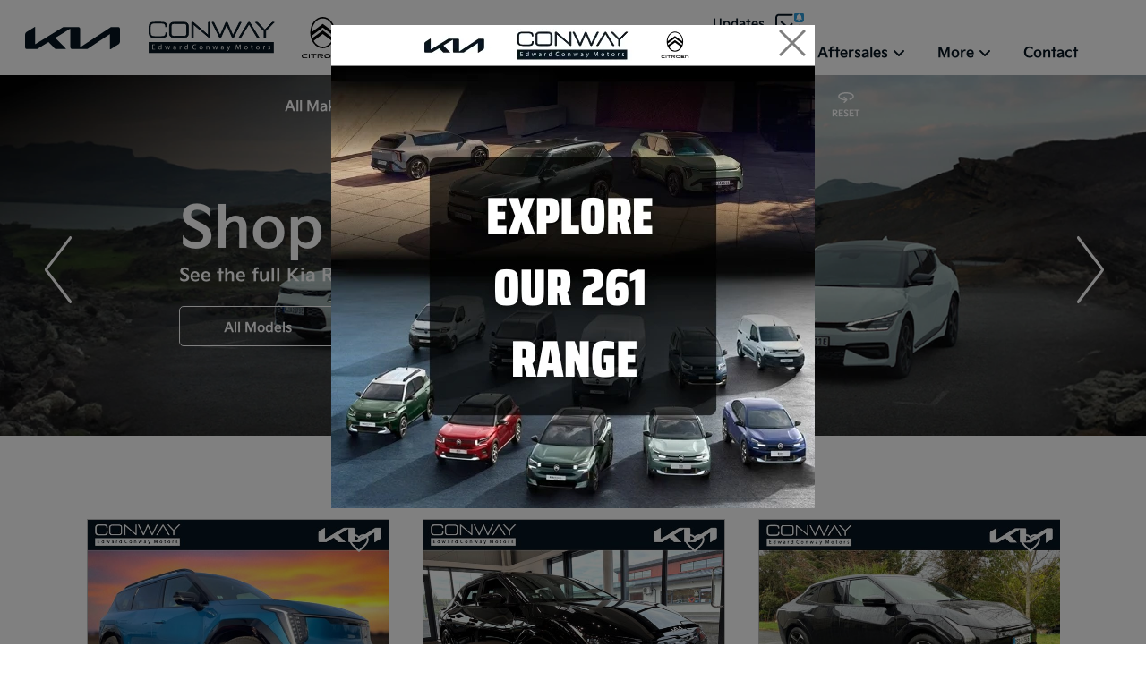

--- FILE ---
content_type: text/html; charset=UTF-8
request_url: https://www.edwardconway.ie/
body_size: 25132
content:
<!DOCTYPE html>
<html xml:lang="en" lang="en">
  <head>
    <!-- Google Tag Manager -->
<script>(function(w,d,s,l,i){w[l]=w[l]||[];w[l].push({'gtm.start':
new Date().getTime(),event:'gtm.js'});var f=d.getElementsByTagName(s)[0],
j=d.createElement(s),dl=l!='dataLayer'?'&l='+l:'';j.async=true;j.src=
'https://www.googletagmanager.com/gtm.js?id='+i+dl;f.parentNode.insertBefore(j,f);
})(window,document,'script','dataLayer','GTM-5D9M5DQ');</script>
<!-- End Google Tag Manager -->

<script src="https://code.jquery.com/jquery-3.4.1.min.js" integrity="sha256-CSXorXvZcTkaix6Yvo6HppcZGetbYMGWSFlBw8HfCJo=" crossorigin="anonymous"></script>
<script src="/js/ajax-search.js?v=1.000"></script>
<script>
    var aSearch
    $(document).ready(function () {
        aSearch = new ajaxSearch();
    });

</script>
  <meta charset="utf-8" />
  <meta http-equiv="X-UA-Compatible" content="IE=edge" />
  <meta name="viewport" content="width=device-width, initial-scale=1.0, maximum-scale=1.0, user-scalable=0" />
  <link rel="icon" href="/images/favicon.ico?v=1.00" />

  <title>Used Cars, New Kia, New Citroen, Car Servicing, Mayo</title>
  <meta name="description" content="Welcome to Edward Conway Motors, Mayo&#039;s #1 Kia and Citroen Car &amp; Commercial Dealership." />

  <link rel="stylesheet" href="https://stackpath.bootstrapcdn.com/bootstrap/4.3.1/css/bootstrap.min.css" integrity="sha384-ggOyR0iXCbMQv3Xipma34MD+dH/1fQ784/j6cY/iJTQUOhcWr7x9JvoRxT2MZw1T" crossorigin="anonymous">
  <link rel="stylesheet" href="https://ajax.googleapis.com/ajax/libs/jqueryui/1.12.1/themes/smoothness/jquery-ui.css">
  <link href="https://cdnjs.cloudflare.com/ajax/libs/select2/4.0.3/css/select2.min.css" rel="stylesheet" />
  <link href="/css/style.css?v=1.003" rel="stylesheet">  <link href="/css/compiled.styles.css?v=1.0067" rel="stylesheet" />
  <link href="/css/common.hero.styles.css?v=1.0001" rel="stylesheet" />
  <script src="https://ajax.googleapis.com/ajax/libs/jquery/3.4.1/jquery.min.js" crossorigin="anonymous"></script>
  <script src="https://kit.fontawesome.com/bb4869c031.js" crossorigin="anonymous"></script>
  <script src="https://cdnjs.cloudflare.com/ajax/libs/popper.js/1.14.7/umd/popper.min.js" integrity="sha384-UO2eT0CpHqdSJQ6hJty5KVphtPhzWj9WO1clHTMGa3JDZwrnQq4sF86dIHNDz0W1" crossorigin="anonymous"></script>
  <script src="https://stackpath.bootstrapcdn.com/bootstrap/4.3.1/js/bootstrap.min.js" integrity="sha384-JjSmVgyd0p3pXB1rRibZUAYoIIy6OrQ6VrjIEaFf/nJGzIxFDsf4x0xIM+B07jRM" crossorigin="anonymous"></script>
  <script src="https://cdnjs.cloudflare.com/ajax/libs/select2/4.0.3/js/select2.full.js"></script>
  <link rel="stylesheet" type="text/css" href="//cdn.jsdelivr.net/npm/slick-carousel@1.8.1/slick/slick.css"/>
  <script src="/js/head.js"></script>


  
  <link href="/css/owl.carousel.min.css" rel="stylesheet">  <link href="/css/dropzone.css" rel="stylesheet">
    <script type="text/javascript">
    var root_domain = window.location.hostname;
    </script>
    <script src="/js/jquery.cookie.js"></script>
	<script src="https://ajax.googleapis.com/ajax/libs/jqueryui/1.12.1/jquery-ui.min.js"></script>
    <script type="text/javascript" src="//cdnjs.cloudflare.com/ajax/libs/jqueryui-touch-punch/0.2.3/jquery.ui.touch-punch.min.js"></script>
    <script src="/js/search.js"></script>
    <link href="/css/home.styles.css?v=1.000" rel="stylesheet" />
    <link href="/css/common.hero.styles.css?v=1.000" rel="stylesheet" />


  <script src="/js/common.js?v=1"></script>
</head>

  <body>
  <!-- Google Tag Manager (noscript) -->
<noscript><iframe src="https://www.googletagmanager.com/ns.html?id=GTM-5D9M5DQ"
height="0" width="0" style="display:none;visibility:hidden"></iframe></noscript>
<!-- End Google Tag Manager (noscript) -->
    <div id="header-lg" class="header header-font-family">
    <div id="header-bottom-section">
		<div class="container">
			<div class="header-bottom-logo">
				<a href="/new-brands/kia">
					<img class="kia_logo" src="/images/new-brands/kia/logo.svg" alt="Kia Logo">
				</a>
				<a href="/">
					<img class="home_logo" src="/images/header/logo.svg" alt="Edward Conway Motors">
				</a>
				<a href="/new-brands/citroen">
					<img class="citroen_logo" src="/images/new-brands/citroen/logo.svg" alt="Citroen Logo">
				</a>
			</div>
			<div class="header-bottom-section__left">
				<ul>
					<li
					class="nav-item active">
					<a class="nav-link" href="/">
					Home					</a>
					</li>
					<li
					class="nav-item ">
					<a class="nav-link" href="/search">
					Buy Used					</a>
					</li>
					<div class="aftersales_desktop">
						<li class="nav-item aftersales_btn" style="position:relative;">
							<a class="nav-link" href="#" data-collapse="#horseboxes-collapse">
							Buy New<svg class="new-updated-down-arrow" style="width:14px;margin-left:5px;margin-top: -2px;" xmlns="http://www.w3.org/2000/svg" viewBox="0 0 448 512"><path fill="#05141F" d="M201.4 374.6c12.5 12.5 32.8 12.5 45.3 0l160-160c12.5-12.5 12.5-32.8 0-45.3s-32.8-12.5-45.3 0L224 306.7 86.6 169.4c-12.5-12.5-32.8-12.5-45.3 0s-12.5 32.8 0 45.3l160 160z"/></svg>
							</a>
							<ul id="horseboxes-collapse" class="aftersales_options aftersales_options_reviews aftersales_options_about" style="display:none;position:absolute;">
								<li class="custom-list-item custom-list-item-workshop"><a class="nav-link" href="/new-brands/kia">New Kia</a></li>
								<li class="custom-list-item custom-list-item-workshop"><a class="nav-link" href="/new-brands/citroen">New Citroen</a></li>
								<li class="custom-list-item custom-list-item-workshop"><a class="nav-link" href="/new-brands/commercials">New Citroen Commercials</a></li>
								<li class="custom-list-item custom-list-item-workshop"><a class="nav-link" href="/kia-offers">New Kia Offers</a></li>
								<li class="custom-list-item custom-list-item-workshop"><a class="nav-link" href="/citroen-offers">New Citroen Offers</a></li>
							</ul>
						</li>
					</div>
					<li
					class="nav-item ">
					<a class="nav-link" href="/finance">
					Finance					</a>
					</li>
					
					<div class="aftersales_desktop">
						<li class="nav-item aftersales_btn" style="position:relative;">
							<a class="nav-link" href="#" data-collapse="#horseboxes-collapse">
							Aftersales<svg class="new-updated-down-arrow" style="width:14px;margin-left:5px;margin-top: -2px;" xmlns="http://www.w3.org/2000/svg" viewBox="0 0 448 512"><path fill="#05141F" d="M201.4 374.6c12.5 12.5 32.8 12.5 45.3 0l160-160c12.5-12.5 12.5-32.8 0-45.3s-32.8-12.5-45.3 0L224 306.7 86.6 169.4c-12.5-12.5-32.8-12.5-45.3 0s-12.5 32.8 0 45.3l160 160z"/></svg>
							</a>
							<ul id="horseboxes-collapse" class="aftersales_options aftersales_options_reviews aftersales_options_about" style="display:none;position:absolute;">
								<li class="custom-list-item custom-list-item-workshop"><a class="nav-link" href="/servicing">Overview</a></li>
								<li class="custom-list-item custom-list-item-workshop"><a class="nav-link" href="/kia-servicing">Kia Servicing</a></li>
								<li class="custom-list-item custom-list-item-workshop"><a class="nav-link" href="/citroen-servicing">Citroen Servicing</a></li>
								<li class="custom-list-item custom-list-item-workshop"><a class="nav-link" href="/all-other-makes-servicing">All Other Makes Servicing</a></li>
								<li class="custom-list-item custom-list-item-workshop"><a class="nav-link" href="/pre-nct">Pre NCT</a></li>
								<li class="custom-list-item custom-list-item-workshop"><a class="nav-link" href="/pre-dov-cvrt">Pre DOV/CVRT</a></li>
								<li class="custom-list-item custom-list-item-workshop"><a class="nav-link" href="/aircon-servicing">Air Con Servicing</a></li>
								<li class="custom-list-item custom-list-item-workshop"><a class="nav-link" href="/tyres">Tyres</a></li>
								<li class="custom-list-item custom-list-item-workshop"><a class="nav-link" href="/parts">Parts</a></li>
							</ul>
						</li>
					</div>
					<div class="aftersales_desktop">
						<li class="nav-item aftersales_btn" style="position:relative;">
							<a class="nav-link" href="#" data-collapse="#horseboxes-collapse">
							More<svg class="new-updated-down-arrow" style="width:14px;margin-left:5px;margin-top: -2px;" xmlns="http://www.w3.org/2000/svg" viewBox="0 0 448 512"><path fill="#05141F" d="M201.4 374.6c12.5 12.5 32.8 12.5 45.3 0l160-160c12.5-12.5 12.5-32.8 0-45.3s-32.8-12.5-45.3 0L224 306.7 86.6 169.4c-12.5-12.5-32.8-12.5-45.3 0s-12.5 32.8 0 45.3l160 160z"/></svg>
							</a>
							<ul id="horseboxes-collapse" class="aftersales_options aftersales_options_reviews aftersales_options_about" style="display:none;position:absolute;">
								<li class="custom-list-item custom-list-item-workshop"><a class="nav-link" href="/history">About Us</a></li>
								<li class="custom-list-item custom-list-item-workshop"><a class="nav-link" href="/awards">Awards</a></li>
								<li class="custom-list-item custom-list-item-workshop"><a class="nav-link" href="/reviews">Reviews</a></li>
								<li class="custom-list-item custom-list-item-workshop"><a class="nav-link" href="/electric">Electric</a></li>
								<li class="custom-list-item custom-list-item-workshop"><a class="nav-link" href="/mobility">Mobility</a></li>
							</ul>
						</li>
					</div>
					<li
					class="nav-item active">
					<a class="nav-link" href="/contactus">
					Contact					</a>
					</li>
				</ul>
			</div>		
			<div class="header-bottom-section__contact">
				<div class="header-bottom-section__alerts">
					<a href="" data-toggle="modal" data-target="#subscribe-modal">
						Updates
						<img src="/images/header/icon-alert.svg" alt="icon alert">
					</a>
                </div>
				
			</div>
			
		</div>
	</div>  
</div>
<div class="under-nav under-nav-special"></div>
<div id="mobile-header" class="row ">
                <nav class="navbar navbar-expand-md">
					<div class="navbar-header__parent">
						<div class="navbar-header">
							<div class="mobile-block-items mobile-menu">
								<button class="navbar-toggler custom-toggler mobile-menu-btn" type="button" data-toggle="collapse" data-target="#navbarSupportedContent" aria-controls="navbarSupportedContent" aria-expanded="false" aria-label="navigation">
									<img src="/images/header/icon-menu.svg" alt="">
								 
								</button>
							</div>
							<div class="mobile-block-items mobile-search">
								<div class="navbar-toggler custom-toggler">
									<a href="/">
										<img src="/images/header/logo.svg">
									</a>
								</div>
							</div>
							<div class="mobile-block-items mobile-phone evt-phone">
								<button class="navbar-toggler custom-toggler navbar-toggler-custom navbar-toggler__phone" type="button" data-toggle="collapse" data-target="#navbarPhoneBar" aria-controls="navbarPhoneBar" aria-expanded="false" aria-label="phone">
								<img src="/images/header/icon-phone.svg" alt="">
								</button>
							</div>
							
							
							
						</div>
                        <div class="navbar-header__parent-logo">
							<a href="/">
								<img src="/images/header/logo.svg" alt="Logo">
							</a>
						</div>
                        
                    </div>
                    <div class="navbar-collapse collapse darck-btn-phone">
                        <ul class="navbar-nav ml-auto py-md-0  darck-btn">
                            <li>Phone</li>
                        </ul>
                    </div>

                    <div id="navbarSupportedContent" class="navbar-collapse collapse menubar menubar-navbar">
<ul class="navbar-nav ml-auto py-md-0">
                            <li class="navbar-toggler mobile-close-btn mobile-menu-btn" data-toggle="collapse" id="navbarClose" aria-expanded="false">
                                
                                <div class="cross-img-mob">
									<div class="cross-img-mob__logo">
									<a class="stock" href="" data-toggle="modal" data-target="#subscribe-modal">
										<img src="/images/header/icon-alert.svg" alt="icon alert">
										Updates
									</a>
									</div>
									<div class="cross-img-mob__inner">
										<img class="cross-img-mob__inner-float" src="/images/header/close-icon.svg" alt="">
										
									</div>
                                </div>
                            </li>
<li class="nav-item active nav-item-arrow">
				<a class="nav-link" href="/">
					Home				</a>
</li>
<li class="nav-item  nav-item-arrow">
				<a class="nav-link" href="/search">
					Buy Used				</a>
</li>
<div class="aftersale_mobile" >
<li class="nav-item" style="position:relative;">
		<a class="nav-link mobile_nav_link collapsed" data-toggle="collapse"
data-target="#collapseOne" aria-expanded="true" aria-controls="collapseOne" href="#collapseOne">
Buy New
		</a>
	</li>
	<div id="collapseOne" class="collapse">
		<li class="nav-item nav-item-arrow"><a class="nav-link nav-link_mobile" href="/new-brands/kia">New Kia<a><li>
		<li class="nav-item nav-item-arrow"><a class="nav-link nav-link_mobile2" href="/new-brands/citroen">New Citroen</a></li>
		<li class="nav-item nav-item-arrow"><a class="nav-link nav-link_mobile2" href="/new-brands/commercials">New Citroen Commercials</a></li>
		<li class="nav-item nav-item-arrow"><a class="nav-link nav-link_mobile2" href="/kia-offers">New Kia Offers</a></li>
		<li class="nav-item nav-item-arrow"><a class="nav-link nav-link_mobile2" href="/citroen-offers">New Citroen Offers</a></li>
	</div>
</div>
<li class="nav-item  nav-item-arrow">
				<a class="nav-link" href="/finance">
					Finance				</a>
</li>

<div class="aftersale_mobile" >
	<li class="nav-item" style="position:relative;">
		<a class="nav-link mobile_nav_link collapsed" data-toggle="collapse"
data-target="#collapseTwo" aria-expanded="true" aria-controls="collapseTwo" href="#collapseTwo">
Aftersales
		</a>
	</li>
	<div id="collapseTwo" class="collapse">
		<li class="nav-item nav-item-arrow"><a class="nav-link nav-link_mobile" href="/servicing">Overview<a><li>
		<li class="nav-item nav-item-arrow"><a class="nav-link nav-link_mobile2" href="/kia-servicing">Kia Servicing</a></li>
		<li class="nav-item nav-item-arrow"><a class="nav-link nav-link_mobile2" href="/citroen-servicing">Citroen Servicing</a></li>
		<li class="nav-item nav-item-arrow"><a class="nav-link nav-link_mobile2" href="/all-other-makes-servicing">All Other Makes servicing</a></li>
		<li class="nav-item nav-item-arrow"><a class="nav-link nav-link_mobile2" href="/pre-nct">Pre NCT</a></li>
		<li class="nav-item nav-item-arrow"><a class="nav-link nav-link_mobile2" href="/pre-dov-cvrt">Pre DOV/CVRT</a></li>
		<li class="nav-item nav-item-arrow"><a class="nav-link nav-link_mobile2" href="/aircon-servicing">Air Con Servicing</a></li>
		<li class="nav-item nav-item-arrow"><a class="nav-link nav-link_mobile2" href="/tyres">Tyres</a></li>
		<li class="nav-item nav-item-arrow"><a class="nav-link nav-link_mobile2" href="/parts">Parts</a></li>
	</div>
</div>
<div class="aftersale_mobile" >
	<li class="nav-item" style="position:relative;">
		<a class="nav-link mobile_nav_link collapsed" data-toggle="collapse"
data-target="#collapseThree" aria-expanded="true" aria-controls="collapseThree" href="#collapseThree">
More
		</a>
	</li>
	<div id="collapseThree" class="collapse">
		<li class="nav-item nav-item-arrow"><a class="nav-link nav-link_mobile2" href="/history">About Us</a></li>
		<li class="nav-item nav-item-arrow"><a class="nav-link nav-link_mobile2" href="/awards">Awards</a></li>		
		<li class="nav-item nav-item-arrow"><a class="nav-link nav-link_mobile2" href="/reviews">Reviews</a></li>
		<li class="nav-item nav-item-arrow"><a class="nav-link nav-link_mobile" href="/electric">Electric<a><li>
		<li class="nav-item nav-item-arrow"><a class="nav-link nav-link_mobile2" href="/mobility">Mobility</a></li>
	</div>
</div>
<li class="nav-item active nav-item-arrow">
				<a class="nav-link" href="/contactus">
					Contact				</a>
</li>
<li
			class="nav-item  nav-item-arrow nav-item__search">
				<a class="nav-link" id="nav-toggle-desktop">
					Search				</a>
</li>

</ul>
			<div class="mobile-bottom-logo">
					<img src="/images/header/logo.svg" alt="logo">
				</div>
                    </div>
                    <div id="navbarPhoneBar" class="navbar-collapse collapse phonebar">
                        <ul class="navbar-nav ml-auto py-md-0">
                            <li class="navbar-toggler mobile-close-btn mobile-menu-btn navbar-phone__new" data-toggle="collapse" id="navbarPhoneBarClose" aria-expanded="false">
								<!-- <div class="cross-img-mob__back">
									<img src="/images/header/back.svg" alt="">
									</div> -->
									<div class="cross-img-mob__logo">
										<p>Call Us</p>
									</div>
									<div class="cross-img-mob__inner">
										<img class="cross-img-mob__inner-float" src="/images/header/close-icon.svg" alt="">
										
									</div>
                            </li>
                             

					<li class="column-content">
			<h4 class="contact-name">Sales</h4>
			<a class="evt-phone" href="tel:094-9022933" x-ms-format-detection="none">
			<svg width="13" height="14" viewBox="0 0 21 23" fill="none" xmlns="http://www.w3.org/2000/svg">
			<path d="M18.648 16.0083C17.2868 14.82 15.9054 14.1001 14.5609 15.2867L13.7581 16.0039C13.1707 16.5244 12.0786 18.9569 7.85613 13.9987C3.63453 9.04677 6.14674 8.27575 6.735 7.75965L7.54221 7.04159C8.87965 5.85231 8.37492 4.35515 7.41031 2.81402L6.82821 1.88055C5.8592 0.343003 4.80402 -0.666766 3.46307 0.520723L2.73851 1.16698C2.14585 1.60768 0.489222 3.04021 0.0873753 5.76165C-0.396248 9.02702 1.12936 12.7663 4.62464 16.8691C8.11553 20.9737 11.5334 23.0354 14.7711 22.9995C17.4618 22.9699 19.0867 21.4961 19.595 20.9603L20.3222 20.3131C21.6596 19.1265 20.8287 17.9184 19.4666 16.7273L18.648 16.0083Z" fill="#2F9AD6"/>
			</svg>
			<h6>094-9022933</h6></a></li>
					<li class="column-content">
			<h4 class="contact-name">Pat Neary</h4>
			<a class="evt-phone" href="tel:085 771 7736" x-ms-format-detection="none">
			<svg width="13" height="14" viewBox="0 0 14 20" fill="none" xmlns="http://www.w3.org/2000/svg">
			<path d="M12 0H2C0.897 0 0 0.897 0 2V18C0 19.103 0.897 20 2 20H12C13.103 20 14 19.103 14 18V2C14 0.897 13.103 0 12 0ZM2 14.999V3H12L12.002 14.999H2Z" fill="#2F9AD6"/>
			</svg>
			<h6>085 771 7736</h6></a></li>
					<li class="column-content">
			<h4 class="contact-name">Shane Friel</h4>
			<a class="evt-phone" href="tel:087 146 4482" x-ms-format-detection="none">
			<svg width="13" height="14" viewBox="0 0 14 20" fill="none" xmlns="http://www.w3.org/2000/svg">
			<path d="M12 0H2C0.897 0 0 0.897 0 2V18C0 19.103 0.897 20 2 20H12C13.103 20 14 19.103 14 18V2C14 0.897 13.103 0 12 0ZM2 14.999V3H12L12.002 14.999H2Z" fill="#2F9AD6"/>
			</svg>
			<h6>087 146 4482</h6></a></li>
					<li class="column-content">
			<h4 class="contact-name">Jamie Staunton</h4>
			<a class="evt-phone" href="tel:087 435 5414" x-ms-format-detection="none">
			<svg width="13" height="14" viewBox="0 0 14 20" fill="none" xmlns="http://www.w3.org/2000/svg">
			<path d="M12 0H2C0.897 0 0 0.897 0 2V18C0 19.103 0.897 20 2 20H12C13.103 20 14 19.103 14 18V2C14 0.897 13.103 0 12 0ZM2 14.999V3H12L12.002 14.999H2Z" fill="#2F9AD6"/>
			</svg>
			<h6>087 435 5414</h6></a></li>
		

							 
							 
				</ul>
				<div class="mobile-bottom-logo">
					<img src="/images/header/logo.svg" alt="logo">
				</div>
                    </div>
                </nav>
				<div class="mobile-branding">
					<div class="container">
											
						
						<div class="mobile-menu__logo">
						<a href="/">
						<img class="mobile-branding__logo" src="/images/header/logo.svg" alt="Logo">
						<img class="mobile-branding__logo-light" src="/images/header/logo.svg" alt="Logo" style="display: none;">
						</a>
						</div>
						<div class="mobile-menu__contact-parent">
						<div class="mobile-menu__contact mobile-menu__contact-address">
							<!-- <img src="/images/header/icon-location.svg" alt=""> -->
							<a href="/contactus">Breaffy Retail Park (Beside Woodies DIY), Castlebar, Co. Mayo F23 KD60</a>
						</div>
						<div class="mobile-menu__contact">
							<img src="/images/header/icon-phone.svg" alt="">
							<a class="evt-phone" href="tel:094-9022933">094-9022933</a>
						</div>
						</div>
						<div class="mobile-menu__parent">
							<div class="mobile-block-items mobile-menu mobile-menu-ipad" style="display:none;">
								<button class="navbar-toggler custom-toggler mobile-menu-btn navbar-toggler-button" type="button"
										data-toggle="collapse"
										data-target="#navbarSupportedContent" aria-controls="navbarSupportedContent"
										aria-expanded="false" aria-label="navigation">
										<img src="/images/header/icon-menu.svg" alt="">
								</button>
							</div>
						</div>
						
										
					</div>
					
					<!-- <hr class="header-bottom-line"> -->
				</div>
								<div class="nav__menu" id="nav-menu">
					<div class="nav__menu-top">
						<!-- <div class="nav__menu-top__back" id="nav-close">
							<img src="/images/header/back.svg" alt="">
						</div> -->
						<div class="nav__menu-top__logo">
							<p>Search</p>
						</div>
						<div class="nav__close" id="nav-close2">
							<img src="/images/header/close-icon.svg" alt="">
						</div>
					</div>
					<form id="search-form-mobile" action="/search" method="get">
						<div class="top-search-bar-select__parent">
							<select class="top-search-bar-select" id="make-select" name="make_id">
								<option value="">All Makes</option>
								  <option value="29">Citroen</option>
  <option value="33">Dacia</option>
  <option value="48">Fiat</option>
  <option value="64">Hyundai</option>
  <option value="76">Kia</option>
							</select>
						</div>
						<div class="top-search-bar-select__parent">
							<select class="top-search-bar-select" id="make-model" name="model_id">
								<option value="">All Models</option>
							</select>
						</div>
						<div class="top-search-bar-select__parent">
							<select class="top-search-bar-select" id="body-type-select" name="body_type_id">
								<option value="">All Body Types</option>
								  <option value="3">Estate</option>
  <option value="2">Hatchback</option>
  <option value="9">MPV</option>
  <option value="12">Other</option>
  <option value="1">Saloon</option>
  <option value="6">SUV</option>
  <option value="8">Van</option>
							</select>
						</div>
						<div class="top-search-bar-select__parent">
							<select class="top-search-bar-select" name="min_year" id="year-from-select">
								<option value="">Year</option>
								  <option value="2016">2016</option>
  <option value="2017">2017</option>
  <option value="2018">2018</option>
  <option value="2019">2019</option>
  <option value="2020">2020</option>
  <option value="2021">2021</option>
  <option value="2022">2022</option>
  <option value="2023">2023</option>
  <option value="2024">2024</option>
  <option value="2025">2025</option>
  <option value="2026">2026</option>
							</select>
							<input id="max_year" type="hidden" name="max_year" value="">
						</div>
						<div class="top-search-bar-select__parent" id="headingThree3mob">
							<input type="hidden" name="min_price" id="min_price" value="" />
							<input type="hidden" name="max_price" id="max_price" value="" />
							<input type="hidden" name="min_monthly_payment" id="min_monthly_payment" value="" />
							<input type="hidden" name="max_monthly_payment" id="max_monthly_payment" value="" />
							<input type="hidden" name="deposit" id="deposit" value="" />
							<input type="hidden" name="term" id="term" value="" />
							<div class="top-search-bar-select select-last-option" id="setbudget">
								Price
							</div>
						</div>
						<div class="top-search-bar-select__parent">
							<select class="top-search-bar-select select-last-option" id="transmission_type_id" name="transmission_type_id">
								<option value="">Transmission</option>
								  <option value="2">Automatic</option>
  <option value="1">Manual</option>
  <option value="5">Other</option>
							</select>
						</div>
						<div class="top-search-bar-select__parent">
							<select class="top-search-bar-select" id="fuel-type-select" name="fuel_type_id">
								<option value="">Fuel Type</option>
								  <option value="1">Petrol</option>
  <option value="2">Diesel</option>
  <option value="4">Electric</option>
  <option value="8">Hybrid Petrol</option>
  <option value="9">Hybrid Diesel</option>
  <option value="11">Hybrid Petrol Plug-in</option>
							</select>
						</div>
						
						<div class="search-submit">
							<button type="submit">Search <img src="/images/home/icon-search-white.svg" alt=""></button>
						</div>
						<div class="reset__search" >
								<a class="reset__search-btn" href="/"><img src="/images/common/reset.svg" alt="">Reset</a>
							</div>
					</form>
                </div>
											</div>
			
			<script>

if($(window).width() < 769){
	$('.header-bottom-section-extra').html('');
} else {

}

function myFunction() {

  document.getElementById("navdown").classList.toggle("show");

}

 

window.onclick = function(event) {

  if (!event.target.matches('.navdropbtn')) {

    var dropdowns = document.getElementsByClassName("navdropdown-content");

    var i;

    for (i = 0; i < dropdowns.length; i++) {

      var openDropdown = dropdowns[i];

      if (openDropdown.classList.contains('show')) {

        openDropdown.classList.remove('show');

      }

    }

  }

}

$('#year-from-select').on('change',function(){
		$('#max_year').val($('#year-from-select').val());
	});
	$('#max_year').val($('#year-from-select').val());
	var make_id = "";

	var model_id = "";

function selectModel(value) {
		$("#search-form #make-model").html('');
		$('#search-form-mobile #make-model').html('');
        $('#search-form #make-model').append('<option value="">Choose Model</option>');
		$('#search-form-mobile #make-model').append('<option value="">Choose Model</option>');
		
		$.ajax({
          url: '/search',
          method: 'post',
          data: {make_id: value},
          success: function(data) {
			// console.log(data);
			if(data == 'not allowed') return; 

            var arr_data = JSON.parse(data);
            $("#search-form #make-model").html('');
			$('#search-form-mobile #make-model').html('');
			var option = '<option value="">Any</option>';
			for(var i = 0; i < arr_data.length; i++) {
				option += '<option value="'+arr_data[i]['model_id']+'">'+arr_data[i]['model']+'</option>';
			}
			
			$('#search-form #make-model').append(option);
			$('#search-form-mobile #make-model').append(option);
			if(make_id){
				if(make_id == value){
					var model_id = "";
		
					if(model_id){
						$('#search-form #make-model').val(model_id);
						// $('#make-model-mob').val(model_id);
					}
				}
			}
          },
          error: function(e) {
            console.log('err'+e);
          }
        });
	}

	// when change the make selection, it will trigger to call selectModel function to get the model_id
	$('#make-select').on("change",function() {
		// console.log('comes here');
		$('#search-form #make-select').val($('#make-select').val());
		if(this.value == 0) return;
        selectModel(this.value);
	});

	$('#search-form-mobile #make-select').on("change",function() {
		$('#make-select').val($('#search-form-mobile #make-select').val());
		if(this.value == 0) return;
        selectModel(this.value);
	});

	$('#make-model').on("change",function() {
		$('#search-form-mobile #make-model').val($('#make-model').val());
	});

	$('#search-form-mobile #make-model').on("change",function() {
		$('#make-model').val($('#search-form-mobile #make-model').val());
	});

	if($('#make-select').val()) {
		// console.log("here2");
		if($('#make-select').val() == ''){
			selectModel($('#search-form-mobile #make-select').val());
		} else {
			selectModel($('#make-select').val());
			
		}
			
	}

	$('#headingThree3').click(function() {
		$('#modalBudget').modal('show');
	})

	$('#headingThree3mob').click(function() {
		$('#modalBudget').modal('show');
	})


	const navMenu = document.getElementById('nav-menu'),
      navToggle = document.getElementById('nav-toggle'),
	  navToggleDesktop = document.getElementById('nav-toggle-desktop'),
	  navToggleMobileSearch = document.getElementById('nav-toggle-mobile-search'),
	  navToggleSearch = document.getElementById('nav-toggle-search'),
      navClose = document.getElementById('nav-close'),
	  navClose2 = document.getElementById('nav-close2')

/*===== MENU SHOW =====*/
/* Validate if constant exists */
if(navToggle){
    navToggle.addEventListener('click', () =>{
        navMenu.classList.add('show-menu')
    })
}

if(navToggleSearch){
    navToggleSearch.addEventListener('click', () =>{
        navMenu.classList.add('show-menu')
    })
}

if(navToggleDesktop){
    navToggleDesktop.addEventListener('click', () =>{
        navMenu.classList.add('show-menu')
    })
}

if(navToggleMobileSearch){
    navToggleMobileSearch.addEventListener('click', () =>{
        navMenu.classList.add('show-menu')
    })
}

/*===== MENU HIDDEN =====*/
/* Validate if constant exists */
if(navClose){
    navClose.addEventListener('click', () =>{
        navMenu.classList.remove('show-menu')
    })
}

if(navClose2){
    navClose2.addEventListener('click', () =>{
        navMenu.classList.remove('show-menu')
    })
}

if($(window).width() < 768){
	$('.mobile-branding').html('');
}

$('.moreless__button').click(function() {
  
  if (document.getElementById('read__more').classList[1] == 'show') {
	document.getElementById('read__more').classList.toggle('show');
	  // $(this).text("More Filters +");
	$('.read__more').css('display','none');
	$('.search-page-title__new').css('display','block');
	// $('.under-nav').removeClass('under-nav-special');
	if($(window).width() > 991 && $(window).width() < 1700){
		if($(window).width() > 1400){
			$('.header-bottom-section-extra').css('height','66px');
		} else {
			$('.header-bottom-section-extra').css('height','66px');
		}

		// if($(window).width() > 1600){
		// 	$('#fuel-type-select').css('border-right','none');
		// } else {
		// 	$('#year-from-select').css('border-right','none');
		// }
		$('.header-bottom-section-extra__search #sort-results').css('top','10px');
		if($(window).width() < 1600){
		$('.header-bottom-section-extra__search .search-submit').css('margin-top','0px');
		$('.moreless__button').css('margin-top','0px');
		$('.moreless__button-homepage').css('margin-top','0px');
		
		
		}

		if($(window).width() > 1400){
			$('.search-results-page').css('margin-top','78px');
		} else {
			$('.search-results-page').css('margin-top','78px');
		}
		
		if($(window).width() > 1500  && $(window).width() < 1600){
			$('.reset__search').css('margin-top','0px');
		}

		// $('.header-bottom-section-extra__search .top-search-bar-select__parent-budget').css('border-right','1px solid #B7B7B7');
		
	}
	$('.moreless__button').html('More');
	// $('.search-results-page').css('margin-top','90px');
	
	// $('.top-search-bar-select__parent-first').css('margin-left','0px');
	if($(window).width() > 1499){
		// $('.header-bottom-section-extra__search .search-submit button').css('margin-top','0px');
		// $('.moreless__button').css('margin-top','0px');
		$('.reset-search').css('margin-top','0px');
	}
	if($(window).width() > 991 && $(window).width() < 1500){
		$('.header-bottom-section-extra__search .top-search-bar-select__parent').css('margin-bottom','0px');
		
	}

	if($(window).width() > 991 && $(window).width() < 1200){
		$('.header-bottom-section-extra__search .top-search-bar-select').css('width','150px');
	}
    
  } else {
	document.getElementById('read__more').classList.toggle('show');
    // $(this).text("Fewer Filters -");
	$('.read__more').css('display','flex');
	$('.search-page-title__new').css('display','none');
	// $('.under-nav').addClass('under-nav-special');
	if($(window).width() > 991 && $(window).width() < 1700){
		if($(window).width() > 1400){
			$('.header-bottom-section-extra').css('height','150px');
		} else {
			$('.header-bottom-section-extra').css('height','160px');
		}
		if($(window).width() > 1600){
			$('#fuel-type-select').css('border-right','1px solid #000');
		} else {
			$('#year-from-select').css('border-right','1px solid #000');
		}
		$('.header-bottom-section-extra__search #sort-results').css('top','25px');
		if($(window).width() < 1600){
		// $('.moreless__button').css('margin-top','20px');
		// $('.header-bottom-section-extra__search .search-submit').css('margin-top','20px');
		$('.search-results-page').css('margin-top','200px');
		} else {
			$('.search-results-page').css('margin-top','200px');
		}
		
		if($(window).width() > 1500 && $(window).width() < 1600){
			$('.reset__search').css('margin-top','20px');
		}

		if($(window).width() > 1400){
			// $('.header-bottom-section-extra__search .top-search-bar-select__parent-budget').css('border-right','none');
		}
		
	}
	$('.moreless__button').html('Less');
	// $('.search-results-page').css('margin-top','130px');
	// if($(window).width() > 1600){
	// 	$('.top-search-bar-select__parent-first').css('margin-left','350px');
	// } else {
	// 	$('.top-search-bar-select__parent-first').css('margin-left','120px');
	// }
	if($(window).width() > 1499){
		// $('.header-bottom-section-extra__search .search-submit button').css('margin-top','20px');
		// $('.moreless__button').css('margin-top','20px');
		$('.reset-search').css('margin-top','20px');
	}
	if($(window).width() > 991 && $(window).width() < 1600){
		// $('.header-bottom-section-extra__search .top-search-bar-select__parent').css('margin-bottom','10px');
		// $('.header-bottom-section-extra__search .search-submit').css('margin-top','-10px');
		// $('.moreless__button').css('margin-top','-10px');
		$('.moreless__button-homepage').css('margin-top','0px');
	}

	if($(window).width() > 991 && $(window).width() < 1200){
		$('.header-bottom-section-extra__search .top-search-bar-select').css('width','150px');
	}
  }
});

// $('.search__drop').on('click', function(e){

// 	$('.header-bottom-section-extra').toggle('show');
// 	var search__drop_list = document.getElementsByClassName("search__drop");
// 	if(search__drop_list[0].className.includes('light__mode') == true){
// 		$('.search__drop').removeClass('light__mode');
// 	} else {
// 		$('.search__drop').addClass('light__mode');
// 	}
	
// });

function changeFunc() {
    var selectBox = document.getElementById("header-top__contact");
    var selectedValue = selectBox.options[selectBox.selectedIndex].value;
    window.open('tel:'+selectedValue,'_self');
   }
</script>

 
    <div id="body">
          <div id="content">
        <style>
.under-nav {height:0 !important;}
</style>

<script>

// The debounce function receives our function as a parameter
const debounce = (fn) => {

  // This holds the requestAnimationFrame reference, so we can cancel it if we wish
  let frame;

  // The debounce function returns a new function that can receive a variable number of arguments
  return (...params) => {
    
    // If the frame variable has been defined, clear it now, and queue for next frame
    if (frame) { 
      cancelAnimationFrame(frame);
    }

    // Queue our function call for the next frame
    frame = requestAnimationFrame(() => {
      
      // Call our function and pass any params we received
      fn(...params);
    });

  } 
};


// Reads out the scroll position and stores it in the data attribute
// so we can use it in our stylesheets
const storeScroll = () => {
  document.documentElement.dataset.scroll = window.scrollY;
}

// Listen for new scroll events, here we debounce our `storeScroll` function
document.addEventListener('scroll', debounce(storeScroll), { passive: true });

// Update scroll position for first time
storeScroll();

</script> <style>


</style>
<script type="application/ld+json">
    {
        "@context" : "https://schema.org",
        "@type" : "WebSite",
        "name" : "Edward Conway Motors",
        "url" : "https://www.edwardconway.ie/"
    }
</script>
<div itemscope itemtype="https://schema.org/WebSite">
<meta itemprop="url" content="https://www.edwardconway.ie/"/>
<meta itemprop="name" content="Edward Conway Motors"/>
</div>
<div class="homepage">
	<div id="homepage">
    <main class="scroll-container">

<div id="banner" style="">
    <div class="swiper-container swiper-container-home">
        <div class="swiper-wrapper">
            <div class="swiper-slide" data-hash="slide5">
                <span class="mobile-disappear">
                    <section class="hero-overlay-content" data-index="1">
                        <h5 class="hero-overlay-content__heading_1">2024 Global Best Dealer</h5>
						<h6 class="hero-overlay-content__heading_2">Certified Kia Platinum Prestige</h6>
                        <div class="homepage-finance__buttons">
                            <a href="/awards" class="btn homepage-finance__buttons-btn-1">Read More</a>
                        </div>
                    </section>
					<!--<div class="slide-overlay-gradient" style="width:100%;height:100%;position:absolute;background:linear-gradient(rgba(0,0,0,0.2),rgba(0,0,0,0.2));"></div>-->
                    <img src="/images/home/homepage-slides/slide-5.webp" alt="">
                </span>
                <span class="mobile-appear" style="display: none;">
                
                </span>
            </div>			
            <div class="swiper-slide" data-hash="slide1">
                <span class="mobile-disappear">
                    <section class="hero-overlay-content" data-index="1">
                        <h5 class="hero-overlay-content__heading_1">Shop 261 Now</h5>
						<h6 class="hero-overlay-content__heading_2">See the full Kia Range</h6>
                        <div class="homepage-finance__buttons">
                            <a href="/new-brands/kia" class="btn homepage-finance__buttons-btn-1">All Models</a>
                        </div>
                    </section>
                    <img src="/images/home/homepage-slides/slide-1.webp" alt="">
                </span>
                <span class="mobile-appear" style="display: none;">
                
                </span>
            </div>
           <div class="swiper-slide" data-hash="slide3">
                <span class="mobile-disappear">
                    <img src="/images/home/homepage-slides/slide-3.webp" alt="">
                </span>
                <span class="mobile-appear" style="display: none;">
                
                </span>
            </div>			
            <div class="swiper-slide" data-hash="slide2">
                <span class="mobile-disappear">
				                    <section class="hero-overlay-content" data-index="2">
                        <h5 class="hero-overlay-content__heading_1">New Citroën C3 & ë-C3</h5>
						<h6 class="hero-overlay-content__heading_2">The Revolution has begun.</h6>
                        <div class="homepage-finance__buttons">
                            <a href="/citroen-offers" class="btn homepage-finance__buttons-btn-1">View Offer</a>
                        </div>
                    </section>
					<div class="slide-overlay" style="width:100%;height:100%;position:absolute;background:linear-gradient(rgba(0,0,0,0.2),rgba(0,0,0,0.2));"></div>
                    <img src="/images/home/homepage-slides/c3-slide.webp" alt="Citroen C3">
				                </span>
                <span class="mobile-appear" style="display: none;">
                
                </span>
            </div>
			<div class="swiper-slide" data-hash="slide4">
                <span class="mobile-disappear">
                    <img src="/images/home/homepage-slides/slide-4.webp" alt="">
                </span>
                <span class="mobile-appear" style="display: none;">
                
                </span>
            </div>	
		
        </div>
        <div class="swiper-pagination custom__pagination"></div>
            <!-- Add Arrows -->
            <div class="swiper-button-next"><img src="/images/common/slide-arrow-right.svg"></div>
            <div class="swiper-button-prev"><img src="/images/common/slide-arrow-left.svg"></div>
        </div>
        <section id="homepage-mobile-hero-image" style="display: none;">
        </section>
        <section class="hero-overlay-content" data-index="1">
            <h5 class="hero-overlay-content__heading_1">2024</br>Global Dealer of the Year</h5>
            <div class="homepage-finance__buttons">
                <a href="/search" class="btn homepage-finance__buttons-btn-1">View Stock</a>
            </div>
        </section>
        <div class="banner__mobile">
        
        </div>
    </div>
    <section id="homepage-mobile-hero-image" style="display: none;">
    </section>
    <div class="banner__mobile">
    
    </div>
    
</main>
<div class="header-bottom-section-extra header-bottom-section-extra-homepage header-font-family">
	
			<div class="container">
				<div class="header-bottom-section-extra-homepage-title">
				</div>
				<form id="search-form" action="/search" method="get">
					<div class="top-search-bar-select__parent">
						<select class="top-search-bar-select" id="make-select" name="make_id">
							<option value="">All Makes</option>
							  <option value="29">Citroen</option>
  <option value="33">Dacia</option>
  <option value="48">Fiat</option>
  <option value="64">Hyundai</option>
  <option value="76">Kia</option>
						</select>
					</div>
					<div class="vl"></div>
					<div class="top-search-bar-select__parent">
						<select class="top-search-bar-select" id="make-model" name="model_id">
							<option value="">All Models</option>
						</select>
					</div>
					<div class="vl"></div>
					<div class="top-search-bar-select__parent">
						<select class="top-search-bar-select top-search-bar-select-year" name="min_year" id="year-from-select">
							<option value="">Year</option>
							  <option value="2016">2016</option>
  <option value="2017">2017</option>
  <option value="2018">2018</option>
  <option value="2019">2019</option>
  <option value="2020">2020</option>
  <option value="2021">2021</option>
  <option value="2022">2022</option>
  <option value="2023">2023</option>
  <option value="2024">2024</option>
  <option value="2025">2025</option>
  <option value="2026">2026</option>
						</select>
						<input id="max_year" type="hidden" name="max_year" value="">
					</div>
					<div class="search-submit">
						<button type="submit">Search <img src="/images/home/icon-search-white.svg" alt=""></button>
					</div>
					<div class="reset__search" >
						<a class="reset__search-btn" href=""><img src="/images/common/reset-white.svg" alt="">Reset</a>
					</div>
				</form>
			</div>
		</div><div class="mobile-search-btn-section" style="display:none;">
<div class="nav__toggle-parent">
    
    <div class="nav__toggle" id="nav-toggle-homepage">
        <button class="btn nav__toggle-btn">Search <img src="/images/home/icon-search-white.svg" alt=""></button>
    </div>
</div>
</div>


<div id="special-offers">
    <div class="container">
        <div class="title-special-offer__section">
            <h2 class="title-special-offer">Sales Manager Recommends</h2>
        </div>
    <div class="owl-carousel owl-special-offers">

                <div class="car-tile" onclick="location.href='/vehicle?id=EvEPN'">
	<a href="/vehicle?id=EvEPN"></a>
	
	<div class="car-image">
        <img src="https://media.stockmanager.ie/media/4c9a86f8308df1f4443b103dd8194379.jpg" class="fo" alt="vehicle for sale from Edward Conway Motors" /><span class="fo" title="https://media.stockmanager.ie/media/4c9a86f8308df1f4443b103dd8194379.jpg"></span>			<div class="car-like">
			<a href="#" data-id="EvEPN" class="shortlist-save">
									<img src="images/car-details/heart-empty.svg" alt=""/>
							</a>
		</div>
			<div class="car-image-counter car-image-counter-home">
				
				<img  src="images/car-details/camera.svg"/> <span class="text-white-owl">21</span><span class="search_video_span"> + <img src="/images/car-details/video-icon.svg" alt=""></span>			
			</div>
	</div>
	<div class="car-title">
        <div class="col-md-6 col-sm-6 titles-car-card">
            <h2 class="word_wrap_ellipsis">2024 Kia EV9</h2>
            <p class="word_wrap_ellipsis">GT-Line, AWD , Dublin reg, 7 SEATS, </p>
        </div>
		
	</div>
	<div class="price-section">
		
		<!-- <div class="row"> -->
		<div class="row">
				<div class="car-full-price">
				<h3>Our Price</h3>					&euro;73,000				</div>
								<div class="car-monthly-price"><h3>Monthly</h3>&euro;1331				</div>
				
							</div>
		</div>
	<div class="car-desc__new">
			<table>
				<tr>
					<td>
					Electric					</td>
					<td>MPV</td>
					
				</tr>
				<tr>
					<td>Automatic</td>
					<td>40,999 km</td>
				</tr>
			</table>
		</div>
		<a href="/vehicle?id=EvEPN" class="btn vehicle_btn">More Details</a>
		
	
<!-- </div> -->
</div>                <div class="car-tile" onclick="location.href='/vehicle?id=EqvDw'">
	<a href="/vehicle?id=EqvDw"></a>
	
	<div class="car-image">
        <img src="https://media.stockmanager.ie/media/24a1d4faf0f6dcb3766de3058a1f1c44.jpg" class="fo" alt="vehicle for sale from Edward Conway Motors" /><span class="fo" title="https://media.stockmanager.ie/media/24a1d4faf0f6dcb3766de3058a1f1c44.jpg"></span>			<div class="car-like">
			<a href="#" data-id="EqvDw" class="shortlist-save">
									<img src="images/car-details/heart-empty.svg" alt=""/>
							</a>
		</div>
			<div class="car-image-counter car-image-counter-home">
				
				<img  src="images/car-details/camera.svg"/> <span class="text-white-owl">45</span>			
			</div>
	</div>
	<div class="car-title">
        <div class="col-md-6 col-sm-6 titles-car-card">
            <h2 class="word_wrap_ellipsis">2025 Kia EV4</h2>
            <p class="word_wrap_ellipsis">FASTBACK gtLine</p>
        </div>
		
	</div>
	<div class="price-section">
		
		<!-- <div class="row"> -->
		<div class="row">
				<div class="car-full-price">
				<h3>Our Price</h3>					&euro;55,000				</div>
								<div class="car-monthly-price"><h3>Monthly</h3>&euro;956				</div>
				
							</div>
		</div>
	<div class="car-desc__new">
			<table>
				<tr>
					<td>
					Electric					</td>
					<td>Saloon</td>
					
				</tr>
				<tr>
					<td>Automatic</td>
					<td>5 km</td>
				</tr>
			</table>
		</div>
		<a href="/vehicle?id=EqvDw" class="btn vehicle_btn">More Details</a>
		
	
<!-- </div> -->
</div>                <div class="car-tile" onclick="location.href='/vehicle?id=kXqv3'">
	<a href="/vehicle?id=kXqv3"></a>
	
	<div class="car-image">
        <img src="https://media.stockmanager.ie/media/31fb53bfa648b09d318a099564ac7e5f.jpg" class="fo" alt="vehicle for sale from Edward Conway Motors" /><span class="fo" title="https://media.stockmanager.ie/media/31fb53bfa648b09d318a099564ac7e5f.jpg"></span>			<div class="car-like">
			<a href="#" data-id="kXqv3" class="shortlist-save">
									<img src="images/car-details/heart-empty.svg" alt=""/>
							</a>
		</div>
			<div class="car-image-counter car-image-counter-home">
				
				<img  src="images/car-details/camera.svg"/> <span class="text-white-owl">28</span>			
			</div>
	</div>
	<div class="car-title">
        <div class="col-md-6 col-sm-6 titles-car-card">
            <h2 class="word_wrap_ellipsis">2025 Kia EV4</h2>
            <p class="word_wrap_ellipsis">FASTBACK GT LINE LR, sunroof</p>
        </div>
		
	</div>
	<div class="price-section">
		
		<!-- <div class="row"> -->
		<div class="row">
				<div class="car-full-price">
				<h3>Our Price</h3>					&euro;49,950				</div>
								<div class="car-monthly-price"><h3>Monthly</h3>&euro;869				</div>
				
							</div>
		</div>
	<div class="car-desc__new">
			<table>
				<tr>
					<td>
					Electric					</td>
					<td>Saloon</td>
					
				</tr>
				<tr>
					<td>Automatic</td>
					<td>299 km</td>
				</tr>
			</table>
		</div>
		<a href="/vehicle?id=kXqv3" class="btn vehicle_btn">More Details</a>
		
	
<!-- </div> -->
</div>                <div class="car-tile" onclick="location.href='/vehicle?id=n2XGL'">
	<a href="/vehicle?id=n2XGL"></a>
	
	<div class="car-image">
        <img src="https://media.stockmanager.ie/media/47c740b95b09e95a32b9495704e1b9f9.jpg" class="fo" alt="vehicle for sale from Edward Conway Motors" /><span class="fo" title="https://media.stockmanager.ie/media/47c740b95b09e95a32b9495704e1b9f9.jpg"></span>			<div class="car-like">
			<a href="#" data-id="n2XGL" class="shortlist-save">
									<img src="images/car-details/heart-empty.svg" alt=""/>
							</a>
		</div>
			<div class="car-image-counter car-image-counter-home">
				
				<img  src="images/car-details/camera.svg"/> <span class="text-white-owl">9</span>			
			</div>
	</div>
	<div class="car-title">
        <div class="col-md-6 col-sm-6 titles-car-card">
            <h2 class="word_wrap_ellipsis">2025 Kia Sportage</h2>
            <p class="word_wrap_ellipsis">GTLINE, Sunroof, Highest spec.</p>
        </div>
		
	</div>
	<div class="price-section">
		
		<!-- <div class="row"> -->
		<div class="row">
				<div class="car-full-price">
				<h3>Our Price</h3>					&euro;46,000				</div>
								<div class="car-monthly-price"><h3>Monthly</h3>&euro;800				</div>
				
							</div>
		</div>
	<div class="car-desc__new">
			<table>
				<tr>
					<td>
					1.6 Hybrid Diesel					</td>
					<td>MPV</td>
					
				</tr>
				<tr>
					<td>Manual</td>
					<td>30,799 km</td>
				</tr>
			</table>
		</div>
		<a href="/vehicle?id=n2XGL" class="btn vehicle_btn">More Details</a>
		
	
<!-- </div> -->
</div>                <div class="car-tile" onclick="location.href='/vehicle?id=73WRJ'">
	<a href="/vehicle?id=73WRJ"></a>
	
	<div class="car-image">
        <img src="https://media.stockmanager.ie/media/cbad8b4178b3081a1675cae61a0d032c.jpg" class="fo" alt="vehicle for sale from Edward Conway Motors" /><span class="fo" title="https://media.stockmanager.ie/media/cbad8b4178b3081a1675cae61a0d032c.jpg"></span>			<div class="car-like">
			<a href="#" data-id="73WRJ" class="shortlist-save">
									<img src="images/car-details/heart-empty.svg" alt=""/>
							</a>
		</div>
			<div class="car-image-counter car-image-counter-home">
				
				<img  src="images/car-details/camera.svg"/> <span class="text-white-owl">21</span>			
			</div>
	</div>
	<div class="car-title">
        <div class="col-md-6 col-sm-6 titles-car-card">
            <h2 class="word_wrap_ellipsis">2025 Kia EV4</h2>
            <p class="word_wrap_ellipsis">5HB EARTH K3 LR 5DR AUTO</p>
        </div>
		
	</div>
	<div class="price-section">
		
		<!-- <div class="row"> -->
		<div class="row">
				<div class="car-full-price">
				<h3>Our Price</h3>					&euro;43,900				</div>
								<div class="car-monthly-price"><h3>Monthly</h3>&euro;763				</div>
				
							</div>
		</div>
	<div class="car-desc__new">
			<table>
				<tr>
					<td>
					Electric					</td>
					<td>Hatchback</td>
					
				</tr>
				<tr>
					<td>Automatic</td>
					<td>2,000 km</td>
				</tr>
			</table>
		</div>
		<a href="/vehicle?id=73WRJ" class="btn vehicle_btn">More Details</a>
		
	
<!-- </div> -->
</div>                <div class="car-tile" onclick="location.href='/vehicle?id=9P2vm'">
	<a href="/vehicle?id=9P2vm"></a>
	
	<div class="car-image">
        <img src="https://media.stockmanager.ie/media/ac0a0cc9a02e2aa6ac8232f27d1958d6.jpg" class="fo" alt="vehicle for sale from Edward Conway Motors" /><span class="fo" title="https://media.stockmanager.ie/media/ac0a0cc9a02e2aa6ac8232f27d1958d6.jpg"></span>			<div class="car-like">
			<a href="#" data-id="9P2vm" class="shortlist-save">
									<img src="images/car-details/heart-empty.svg" alt=""/>
							</a>
		</div>
			<div class="car-image-counter car-image-counter-home">
				
				<img  src="images/car-details/camera.svg"/> <span class="text-white-owl">19</span>			
			</div>
	</div>
	<div class="car-title">
        <div class="col-md-6 col-sm-6 titles-car-card">
            <h2 class="word_wrap_ellipsis">2023 Kia Sorento</h2>
            <p class="word_wrap_ellipsis">Scrappage deal, leather, 5 seats.</p>
        </div>
		
	</div>
	<div class="price-section">
		
		<!-- <div class="row"> -->
		<div class="row">
				<div class="car-full-price">
				<h3>Our Price</h3>					&euro;43,000				</div>
								<div class="car-monthly-price"><h3>Monthly</h3>&euro;784				</div>
				
							</div>
		</div>
	<div class="car-desc__new">
			<table>
				<tr>
					<td>
					2.2 Diesel					</td>
					<td>MPV</td>
					
				</tr>
				<tr>
					<td>Automatic</td>
					<td>60,999 km</td>
				</tr>
			</table>
		</div>
		<a href="/vehicle?id=9P2vm" class="btn vehicle_btn">More Details</a>
		
	
<!-- </div> -->
</div>                <div class="car-tile" onclick="location.href='/vehicle?id=rA8Xl'">
	<a href="/vehicle?id=rA8Xl"></a>
	
	<div class="car-image">
        <img src="https://media.stockmanager.ie/media/ae99240760df2be947c6e51fdd6f356a.jpg" class="fo" alt="vehicle for sale from Edward Conway Motors" /><span class="fo" title="https://media.stockmanager.ie/media/ae99240760df2be947c6e51fdd6f356a.jpg"></span>			<div class="car-like">
			<a href="#" data-id="rA8Xl" class="shortlist-save">
									<img src="images/car-details/heart-empty.svg" alt=""/>
							</a>
		</div>
			<div class="car-image-counter car-image-counter-home">
				
				<img  src="images/car-details/camera.svg"/> <span class="text-white-owl">21</span>			
			</div>
	</div>
	<div class="car-title">
        <div class="col-md-6 col-sm-6 titles-car-card">
            <h2 class="word_wrap_ellipsis">2025 Kia Sportage</h2>
            <p class="word_wrap_ellipsis">K3 MY25 5DR</p>
        </div>
		
	</div>
	<div class="price-section">
		
		<!-- <div class="row"> -->
		<div class="row">
				<div class="car-full-price">
				<h3>Our Price</h3>					&euro;41,000				</div>
								<div class="car-monthly-price"><h3>Monthly</h3>&euro;713				</div>
				
							</div>
		</div>
	<div class="car-desc__new">
			<table>
				<tr>
					<td>
					1.6 Diesel					</td>
					<td>MPV</td>
					
				</tr>
				<tr>
					<td>Manual</td>
					<td>13,999 km</td>
				</tr>
			</table>
		</div>
		<a href="/vehicle?id=rA8Xl" class="btn vehicle_btn">More Details</a>
		
	
<!-- </div> -->
</div>                <div class="car-tile" onclick="location.href='/vehicle?id=XGgwG'">
	<a href="/vehicle?id=XGgwG"></a>
	
	<div class="car-image">
        <img src="https://media.stockmanager.ie/media/d7142ca7bb745804f8174a7c0fb7328c.jpg" class="fo" alt="vehicle for sale from Edward Conway Motors" /><span class="fo" title="https://media.stockmanager.ie/media/d7142ca7bb745804f8174a7c0fb7328c.jpg"></span>			<div class="car-like">
			<a href="#" data-id="XGgwG" class="shortlist-save">
									<img src="images/car-details/heart-empty.svg" alt=""/>
							</a>
		</div>
			<div class="car-image-counter car-image-counter-home">
				
				<img  src="images/car-details/camera.svg"/> <span class="text-white-owl">9</span>			
			</div>
	</div>
	<div class="car-title">
        <div class="col-md-6 col-sm-6 titles-car-card">
            <h2 class="word_wrap_ellipsis">2025 Kia Sportage</h2>
            <p class="word_wrap_ellipsis">K2 MY25 5DR</p>
        </div>
		
	</div>
	<div class="price-section">
		
		<!-- <div class="row"> -->
		<div class="row">
				<div class="car-full-price">
				<h3>Our Price</h3>					&euro;40,000				</div>
								<div class="car-monthly-price"><h3>Monthly</h3>&euro;696				</div>
				
							</div>
		</div>
	<div class="car-desc__new">
			<table>
				<tr>
					<td>
					1.6 Diesel					</td>
					<td>MPV</td>
					
				</tr>
				<tr>
					<td>Manual</td>
					<td>18,330 km</td>
				</tr>
			</table>
		</div>
		<a href="/vehicle?id=XGgwG" class="btn vehicle_btn">More Details</a>
		
	
<!-- </div> -->
</div>        
    </div>
</div>

</div>
<section class="block slider__team">
    <div class="container">
        <div class="row">
            <div class="col-12">
                <h1>Meet the Team</h1>
            </div>
            <div class="col-12">
                <div class="slick__team">
                                            <div class="swiper-slide">
                                                            <img class="team-member-photo__img" src="https://media.stockmanager.ie/dealer/293/79065f58d79ee8d6118add4d42d2ce85.jpg?t=1760007617" alt="Padraic Conway" class="svgclipped">
                                                        <h4>Padraic Conway</h4>
                                                            <p>Dealer Principal</p>
                                                                                </div>
                                            <div class="swiper-slide">
                                                            <img class="team-member-photo__img" src="https://media.stockmanager.ie/dealer/293/abdf55010cd5c24f8a9967e5d1eff2f2.jpg?t=1746008355" alt="Aoife Naughton" class="svgclipped">
                                                        <h4>Aoife Naughton</h4>
                                                            <p>Manager</p>
                                                                                </div>
                                            <div class="swiper-slide">
                                                            <img class="team-member-photo__img" src="https://media.stockmanager.ie/dealer/293/2895c7c6a73cd0609fe2a6d0936d2bc3.jpg?t=1747997848" alt="Pat Neary" class="svgclipped">
                                                        <h4>Pat Neary</h4>
                                                            <p>Sales Manager</p>
                                                                                </div>
                                            <div class="swiper-slide">
                                                            <img class="team-member-photo__img" src="https://media.stockmanager.ie/dealer/293/fd272e1b91b9159309bdbc431de94037.jpg?t=1746008451" alt="Shane Friel" class="svgclipped">
                                                        <h4>Shane Friel</h4>
                                                            <p>Sales</p>
                                                                                </div>
                                            <div class="swiper-slide">
                                                            <img class="team-member-photo__img" src="https://media.stockmanager.ie/dealer/293/d8795bf0d2d47b5a8120ed66a1c1bf26.jpg?t=1746008479" alt="Jamie Staunton" class="svgclipped">
                                                        <h4>Jamie Staunton</h4>
                                                            <p>Sales</p>
                                                                                </div>
                                            <div class="swiper-slide">
                                                            <img class="team-member-photo__img" src="https://media.stockmanager.ie/dealer/293/a18b86fcfcbfdf9ebe205ecf483360fb.jpg?t=1705921792" alt="Kieran Lawless" class="svgclipped">
                                                        <h4>Kieran Lawless</h4>
                                                            <p>Parts Manager</p>
                                                                                </div>
                                            <div class="swiper-slide">
                                                            <img class="team-member-photo__img" src="https://media.stockmanager.ie/dealer/293/32012f3138e8afa9f623a5d1d05c7639.jpg?t=1760029855" alt="Rob Hobson" class="svgclipped">
                                                        <h4>Rob Hobson</h4>
                                                            <p>Parts Advisor</p>
                                                                                </div>
                                            <div class="swiper-slide">
                                                            <img class="team-member-photo__img" src="https://media.stockmanager.ie/dealer/293/67eda108bcc837e6de526bdb62ec1705.jpg?t=1705921995" alt="Martin McTigue" class="svgclipped">
                                                        <h4>Martin McTigue</h4>
                                                            <p>Service Manager</p>
                                                                                </div>
                                            <div class="swiper-slide">
                                                            <img class="team-member-photo__img" src="https://media.stockmanager.ie/dealer/293/cd14345a286d59676e251bc2390839fb.jpg?t=1760007290" alt="Caroline Walsh" class="svgclipped">
                                                        <h4>Caroline Walsh</h4>
                                                            <p>Service Advisor</p>
                                                                                </div>
                                            <div class="swiper-slide">
                                                            <img class="team-member-photo__img" src="https://media.stockmanager.ie/dealer/293/d25a66519fc755232d0f5d179e29b9ac.jpg?t=1760007348" alt="Mike Hopkins" class="svgclipped">
                                                        <h4>Mike Hopkins</h4>
                                                            <p>Service Advisor</p>
                                                                                </div>
                                            <div class="swiper-slide">
                                                            <img class="team-member-photo__img" src="https://media.stockmanager.ie/dealer/293/f9ceccaacc8d69c78b909998fe05c683.jpg?t=1760029876" alt="Arun Prabhamani" class="svgclipped">
                                                        <h4>Arun Prabhamani</h4>
                                                            <p>Warranty Advisor</p>
                                                                                </div>
                                    </div>
            </div>
        </div>
    </div>
</section>

<section id="home_aftersales_section">
    <div class="container">
        <div class="home_aftersales_grid_part">
            <div class="home_aftersales_grid_content">
                <h3>Sales</h3>
                <p>At Edward Conway Motors we will help you find your perfect car. Get in touch with our sales team now.</p>
                <span class="mobile-disappear">
                <a class="btn home_aftersales_btn repairs-page__btn" href="#" data-toggle="modal" data-target="#rentals-enquiry" data-id="Make An Enquiry">Enquire Now</a>
                </span>
                <span class="mobile-appear" style="display: none;">
                    <a class="btn home_aftersales_btn repairs-page__btn repairs-page__btn-mob" href="#" data-id="Make An Enquiry">Enquire Now</a>
                </span>
            </div>
        </div>
        <div class="home_aftersales_grid_part home_aftersales_grid_part-2">
             <div class="home_aftersales_grid_content">
                <h3>Aftersales</h3>
                <p>We service Kia, Citroen and all other makes at our state-of-the-art service centre.</p>
                <a href="/servicing" class="btn home_aftersales_btn">Go to Workshop</a>
            </div>
        </div>
    </div>
</section>
<section id="homepage-awards-slider-section">
    <div class="container">
        <h3>Awards and Recognition</h3>
        <div class="slick-homepage-slider">
            <div class="award-item"><img class="gallery-awards" src="/images/gallery/award-gallery7.webp"><p>The staff of Conway Motors with Representatives from Kia Motors Ireland</p></div><div class="award-item"><img class="gallery-awards" src="/images/gallery/award-gallery8.webp"><p>Ronan Flood Managing Director of Kia Ireland presents Padraic Conway with the Global Best Kia Dealer Award</p></div><div class="award-item"><img class="gallery-awards" src="/images/gallery/award-gallery9.webp"><p>Jamie Staunton, Aoife Naughton, Ronan Flood, Padraic Conway, Shane Friel & Pat Neary</p></div><div class="award-item"><img class="gallery-awards" src="/images/gallery/award-gallery10.webp"><p></p></div><div class="award-item"><img class="gallery-awards" src="/images/gallery/award-gallery11.webp"><p></p></div>        </div>
    </div>
</section><section id="home_reviews">
    <div class="home_reviews_content">
        <h3>Customer Reviews</h3>
        <img src="/images/home/stars.svg" alt="stars">
        <p>Expect top quality personal attention to satisfy your needs as smoothly and efficiently as possible</p>
        <a href="/reviews" class="btn">Read Reviews</a>
    </div>
</section>





    </div>
	
</div>
<style>
@media (max-width:767px) {
	.subscribe-modal-button {position: fixed;
    bottom: 15px;
    right: 15px;
    width: 65px;
    height: 65px;
    border-radius: 50px;
    background: white;
    z-index: 999;
    padding-left: 17px;
    padding-top: 0;
    box-shadow: 3px 3px 7px rgba(0,0,0,0.3);
	display:flex;
	align-items:center;}
    }
</style>


<div class="subscribe-modal-button">
<a href="" data-toggle="modal" data-target="#subscribe-modal">


<svg xmlns="http://www.w3.org/2000/svg" width="30" height="30" viewBox="0 0 32 25" fill="none">
  <path d="M6.84127 10.7449L12.3175 15.3214C12.8355 15.7546 13.4793 15.9907 14.1429 15.9907C14.8064 15.9907 15.4502 15.7546 15.9683 15.3214L18.5 12.7896M27.2857 14.5V20.9489C27.2857 21.7581 26.978 22.5342 26.4303 23.1063C25.8826 23.6785 25.1397 24 24.3651 24H3.92063C3.14603 24 2.40316 23.6785 1.85543 23.1063C1.30771 22.5342 1 21.7581 1 20.9489V5.69384C1 4.88466 1.30771 4.10862 1.85543 3.53645C2.40316 2.96427 3.14603 2.64282 3.92063 2.64282H18.5" stroke="#05141F" stroke-width="2" stroke-linecap="round" stroke-linejoin="round"/>
  <rect x="21" width="11" height="11" rx="3" fill="#2F9AD6"/>
  <path d="M27.3381 8.125C27.6625 8.125 27.8339 8.509 27.6175 8.7505C27.4769 8.90779 27.3047 9.03361 27.1121 9.11969C26.9195 9.20577 26.7109 9.25018 26.5 9.25C26.289 9.25018 26.0804 9.20577 25.8878 9.11969C25.6953 9.03361 25.523 8.90779 25.3825 8.7505C25.1755 8.5195 25.3232 8.15837 25.6202 8.12762L25.6615 8.12537L27.3381 8.125ZM26.5 1.75C27.0092 1.75 27.4397 2.08862 27.5781 2.55287L27.5954 2.617L27.5984 2.63313C28.0118 2.86634 28.364 3.19416 28.6263 3.58975C28.8886 3.98534 29.0534 4.43743 29.1074 4.909L29.1179 5.01663L29.125 5.125V6.22412L29.1329 6.27513C29.1842 6.55143 29.3371 6.79852 29.5615 6.96775L29.6241 7.01163L29.6849 7.04875C30.0074 7.23137 29.8949 7.711 29.5435 7.74775L29.5 7.75H23.5C23.1145 7.75 22.9799 7.2385 23.3151 7.04875C23.458 6.96789 23.5814 6.85673 23.6768 6.72309C23.7722 6.58944 23.8371 6.43654 23.8671 6.27513L23.875 6.2215L23.8754 5.10775C23.8982 4.61795 24.0408 4.14123 24.2906 3.7193C24.5404 3.29737 24.8898 2.9431 25.3082 2.6875L25.4012 2.63275L25.405 2.61662C25.458 2.39238 25.5786 2.18981 25.7504 2.03625C25.9222 1.88269 26.137 1.78553 26.3657 1.75787L26.434 1.7515L26.5 1.75Z" fill="white"/>
</svg>



















							</a>
</div>

<script>
        $(window).on('load',function(){
            $('#open-modal').modal('show');
        });
</script> <div class="modal fade workshop_modal" id="rentals-enquiry" role="dialog">
	<div class="modal-dialog">
		<div class="modal-content">
			<div class="modal-header">
                <span class="mobile-disappear">
                    <h4 class="modal-title">Make an Enquiry</h4>
                    <img class="close-modal__btn close" data-dismiss="modal" aria-label="Close" src="/images/common/close-icon.svg" alt="Close Icon">
                </span>
                <span class="mobile-appear" style="display: none;">
                    <img class="mobile-modal-back mobile-modal-back-repairs" src="/images/common/mobile-modal-back.svg" alt="">
                    <h4 class="modal-title">Make an Enquiry</h4>
                </span>
			</div>
			<div class="modal-body">
                <h3>Your Details</h3>
                <p class="rentals__title-text">Please provide a few personal details</p>
                <div id="overlay__appointment" style="display:none;">
                    <div class="spinner"></div>
                    <br/> Submitting...
                </div>
                <div id="m_warnings_appointment">
                </div>
                <form action="#" method="post" class="accordion-used-car__form" id="mobile_enquiry_form">
                    <input type="hidden" name="repairs_type" id="repairs_type">
                    <div class="rentals_form__wrapper">
                        <div class="rentals_form__wrapper-left">
                            
                            <div class="form-group">
                                <label class="" for="InputNameAppointment">Full Name</label>
                                <input type="text"
                                    class="form-control accordion-used-car__form-control"
                                    id="InputNameAppointment" name="username" placeholder="">
                            </div>
                            <div class="form-group">
                                <label class="" for="InputPhoneAppointment">Phone</label>
                                <input type="text"
                                    class="form-control accordion-used-car__form-control"
                                    id="InputPhoneAppointment" name="phone" placeholder="">
                            </div>
                            <div class="form-group">
                                <label class="" for="InputEmailAppointment">Email</label>
                                <input type="text"
                                    class="form-control accordion-used-car__form-control"
                                    id="InputEmailAppointment" name="email" placeholder="">
                            </div>
                        </div>
                        <div class="rentals_form__wrapper-right">
                            <div class="form-group">
                                <label class="" for="InputCommentsAppointment">More Information</label>
                                <textarea class="form-control rounded-0 accordion-used-car__form-control accordion-used-car__textarea" id="InputCommentsAppointment" rows="5" placeholder="I would like more information..." name="message"></textarea>
                            </div>
                            <div class="form-check">
                                <label class="selling-checkbox">
                                    <input id="exampleCheckModallAppointment" class="selling-title-checkbox" type="checkbox"
                                        value=""/>
                                    <span class="checkbox-text checkbox-text-aftersales">
                                    I agree that Edward Conway Motors may store the information submitted here in order to process my enquiry.</span>
                                </label>
                            </div>
                            <div class="mb_submit_appointment_parent">
                                <button id="mb_submit_appointment"
                                class="btn hd accordion-used-car__form-button btn_service_enquiry_aftersales">Submit
                                </button> 
                            </div>
                        </div>
                    </div>
                </form>
            </div>
		</div>
	</div>
</div>
<div class="modal fade bd-example-modal-sm" id="trade-in-thank-you-modal2" role="dialog">
            <div class="modal-dialog modal-sm">

                <div class="modal-content">
                    <div class="modal-header">
                        <span class="mobile-disappear">
                            <h3 class="thanks">Thank You !</h3>
                            <button type="button" class="close" data-dismiss="modal">&times;</button>
                        </span>
                        <span class="mobile-appear" style="display: none;">
                            <img class="mobile-modal-back mobile-modal-back-thank-you" src="/images/common/mobile-modal-back.svg" alt="">
                            <h4>Confirmation</h4>
                        </span>
                    </div>
                    <div class="modal-body thank-you-modal-content">
                        <div class="thank-you-modal-content__desktop">
                            <img src="/images/common/icon-thanks.svg" alt="">
                            <img class="brand_logo" src="/images/header/logo.svg" alt="">
                            <h5 class="thank-you-body">Your details have been submitted successfully.<br/>One of our team will be in touch with you soon.</h4>
                        </div>
                        <div class="thank-you-modal-content__mobile" style="display: none;">
                            <img src="/images/common/thank-you-tick.svg" alt="">
                            <h4 class="thank-you-title">Thank You!</h4>
                            <p>We have received your submission and you will be contacted shortly by one of our team.</p>
                        </div>
                    </div>
                    <a href="" class="btn btn-dark thank-you-btn" data-dismiss="modal">
                        <span class="mobile-disappear">
                        Back
                        </span>
                        <span class="mobile-appear" style="display: none;">
                        GO BACK
                        </span>
                    </a>
                </div>
            </div>
        </div>
<script>
$(document).on("click", ".repairs-page__btn", function () {
    var repairs_type = $(this).data('id');
    $(".modal-body #repairs_type").val( repairs_type );
});
$('#mb_submit_appointment').on('click', function(e){
    e.preventDefault();
    e.stopPropagation();
    if(!$('#exampleCheckModallAppointment').is(':checked')) {
        var html = '<div class="alert alert-danger text-center" role="alert">Please select the checkbox</div>';
        $('#m_warnings_appointment').html(html).show();
        if($(window).width() < 992){
            window.scrollTo(0, 0);
        }
        document.getElementById('body').scrollIntoView();
        return;
    } else {
        $('#m_warnings_appointment').html('').hide();
    }
    
    var error_present_1 = false;
    var error_text_1 = '';
    if($('#InputNameAppointment').val() == ''){
        error_text_1 += '<div class="alert alert-danger text-center" role="alert" id="msg_username">Name field is required.</div>';
        $( "input[name='username']" ).css('border', 'red 1px solid');
        error_present_1 = true;
    }
    if($('#InputPhoneAppointment').val() == ''){
        error_text_1 += '<div class="alert alert-danger text-center" role="alert" id="msg_phone">Phone field is required.</div>';
        $( "input[name='phone']" ).css('border', 'red 1px solid');
        error_present_1 = true;
    }
    if(error_present_1){
        $('#m_warnings_appointment').html(error_text_1);
        $('#m_warnings_appointment').html(html).show();
        if($(window).width() < 992){
            window.scrollTo(0, 0);
        }
        return;
    }
    $('#overlay__appointment').fadeIn();
    var username = $('#InputNameAppointment').val();
    var phone = $('#InputPhoneAppointment').val();
    var email = $('#InputEmailAppointment').val();
    var comments = $('#InputCommentsAppointment').val();
    var repairs_type = $('#repairs_type').val();
    var subject = username + " has made an enquiry from "+repairs_type+" page";
    data = {
        username: username,
        phone: phone,
        email: email,
        more_information: comments,
        email_type: '',
        subject: subject
    };
    $.ajax({
        url: '/email-generic',
        method: 'POST',
        data: data,
        success: function(data) {
            if($.trim(data) == 'success') {
                $('#overlay__appointment').fadeOut();
                $('#mobile_enquiry_form')[0].reset();
                $('#m_warnings_appointment').html('').hide();

                if($(window).width() < 769){
                    $('#rentals-enquiry').removeClass('mobile-modal');
                    $('#rentals-enquiry').addClass('modal');
                    $('#rentals-enquiry').css('opacity', '0');
                    window.scrollTo(0, 0);
                    $('#trade-in-thank-you-modal2').addClass('mobile-modal');
                    $('#trade-in-thank-you-modal2').removeClass('modal');
                    $('#trade-in-thank-you-modal2').css('opacity', '1');
                } else {
                    $("#rentals-enquiry").removeClass("fade").modal("hide");
                    $("#trade-in-thank-you-modal2").modal("show").addClass("fade");
                }
                window.scrollTo(0,0);
                return;
            } else {
                document.getElementById('body').scrollIntoView();
                $('#overlay__appointment').fadeOut();
                var error_text = '<div class="alert alert-danger text-center" role="alert" id="msg_warning">'+$.trim(data)+'</div>';
                $('#m_warnings_appointment').html(error_text).show();
            }
        },
        error: function(e) {
            console.log(e);
        }
    });    
})

$('.mobile-modal-back-repairs').on('click', function(){
    $('#rentals-enquiry').removeClass('mobile-modal');
    $('#rentals-enquiry').addClass('modal');
    $('#rentals-enquiry').css('opacity', '0');
    $('.homepage').show();
});

$('.repairs-page__btn-mob').on('click', function(){
    var repairs_type = $(this).data('id');
    $(".modal-body #repairs_type").val( repairs_type );
    $('#rentals-enquiry').removeClass('modal');
    $('#rentals-enquiry').addClass('mobile-modal');
    $('#rentals-enquiry').css('opacity', '1');
    $('.homepage').hide();
    window.scrollTo(0, 0);
});

$('.mobile-modal-back-thank-you').on('click', function(){
    $('#trade-in-thank-you-modal2').removeClass('mobile-modal');
    $('#trade-in-thank-you-modal2').addClass('modal');
    $('#trade-in-thank-you-modal2').css('opacity', '0');
    $('.homepage').show();
});
</script>   
	<style>
.modal-dialog {max-width:fit-content;}
#open-modal .modal-body {justify-content:center;padding:0;}
.modal-open {padding-right: 0 !important;}
#open-modal button.close {position:absolute;top:5px;right:10px;}
#close-button, #close-button line  {stroke:#000;}
#open-modal button.close:focus, #open-modal button.close:active {outline:none;}
@media (max-width:767px) {#open-modal .modal-body {padding:0;}.open-modal-links{flex-direction:column;}.open-modal-h1 {font-size:35px;}}
.open-modal-h3 {margin-bottom:20px;text-align:center;}
.open-modal-link {background:#B1072D;padding:10px;margin:10px;border-radius:3px;color:#fff;text-transform:capitalize;flex-grow:1;text-align:center;font-size:20px;}
.open-modal-links {display:flex;justify-content:space-between;}
.open-modal-link:hover {color:#fff;background: #dc234c;}
.open-modal-h1 {text-align:center;margin-bottom:30px;}

</style>




<section id="ads-open-modal-section">
  <div class="modal hide fade" id="open-modal" role="dialog">
    <div class="modal-dialog">
      <div class="modal-content">
        <div class="modal-body open-modal-content">
          <button type="button" class="close" data-dismiss="modal">
            <svg xmlns="http://www.w3.org/2000/svg" width="30.121" height="30.121" viewBox="0 0 30.121 30.121">
              <g id="close-button" data-name="Group 775" transform="translate(-1450.439 -58.439)">
                <line id="Line_2" data-name="Line 2" x2="28" y2="28" transform="translate(1451.5 59.5)" fill="none"  stroke-width="3"/>
                <line id="Line_3" data-name="Line 3" x1="28" y2="28" transform="translate(1451.5 59.5)" fill="none"  stroke-width="3"/>
              </g>
            </svg>
          </button>
          <div style="width:100%">
              <picture style="width:100%;">
              <source media="(min-width:768px)" srcset="/images/modals/conway-261-popup.jpg 1x, /images/modals/conway-261-popup@2x.jpg 2x" style="width:100%">
              <source media="(max-width:767px)" srcset="/images/modals/conway-261-popup.jpg 1x, /images/modals/conway-261-popup@2x.jpg 2x" style="width:100%">
              <img src="/images/modals/conway-261-popup.webp" alt="Explore Our 261 Range" style="width:100%">
              </picture>
          </div>
        </div>
      </div>
    </div>
  </div>
</section>


<script>
$(window).on('load',function(){
  $('#open-modal').modal('show');
});
</script><script type="text/javascript" src="//cdn.jsdelivr.net/npm/slick-carousel@1.8.1/slick/slick.min.js"></script>
<link rel="stylesheet" href="https://cdn.jsdelivr.net/npm/swiper@11/swiper-bundle.min.css" />
<script src="https://cdn.jsdelivr.net/npm/swiper@11/swiper-bundle.min.js"></script>
<!--  <script>
    const sections = [...document.querySelectorAll("section")];

let options = {
  rootMargin: "0px",
  threshold: 0.25
};

const callback = (entries, observer) => {
  entries.forEach(entry => {
    const { target } = entry;
    console.log(entry, target)
    
    if (entry.intersectionRatio >= 0.25) {
      target.classList.add("is-visible");
    } else {
      target.classList.remove("is-visible");
    }
  });
};

const observer = new IntersectionObserver(callback, options);

sections.forEach((section, index) => {
  observer.observe(section);
});

window.onload(removeClass());
</script> -->


<script>
var init = false;
var swiper;
function swiperCard() {
  if ($(window).width()<768) {
    if (!init) {
      init = true;
      swiper = new Swiper(".homepage-our-brands__inner", {
        loop: true,
        slidesPerView: "1",
        // effect: 'fade',
        centeredSlides: true,
        spaceBetween: 50,
        autoplay: {
            delay: 5000,
            disableOnInteraction: true,
        },
      });
    }
  } else if($(window).width() > 768 && $(window).width() < 1200) {
    if (!init) {
      init = true;
      swiper = new Swiper(".homepage-our-brands__inner", {
        loop: true,
        slidesPerView: "3",
        // effect: 'fade',
        centeredSlides: true,
        spaceBetween: 50,
        autoplay: {
            delay: 5000,
            disableOnInteraction: true,
        },
      });
    }
  } else if($(window).width() > 1200) {
    if (!init) {
      init = true;
      swiper = new Swiper(".homepage-our-brands__inner", {
        loop: true,
        slidesPerView: 5,
        // effect: 'fade',
        // centeredSlides: true,
        spaceBetween: 50,
        autoplay: {
            delay: 5000,
            disableOnInteraction: true,
        },
      });
    }
  } else if (init) {
    swiper.destroy();
    init = false;
  }
}
swiperCard();
window.addEventListener("resize", swiperCard);
$('.slick-homepage-slider').slick({
        slidesToShow: 3,
        slidesToScroll: 3,
        autoplay: true,
        arrows: false,
        infinite: true,
        adaptiveHeight: true,
        cssEase:"cubic-bezier(0.87, 0.03, 0.41, 0.9)",
        responsive: [{
            breakpoint: 1200,
            settings: {
                slidesToShow: 2,
                slidesToScroll: 2,
            }
        },{
            breakpoint: 768,
            settings: {
                slidesToShow: 1,
                slidesToScroll: 1,
            }
        }]
    });
var mySwiper = new Swiper('.swiper-container-home', {
      spaceBetween: 30,
	  loop: true,
      pagination: {
      el: '.swiper-pagination',
			clickable: true,
        renderBullet: function (index, className) {
          return '<span class="' + className + '"></span>';
        },
    },
      effect: 'fade',
      hashNavigation: {
        watchState: false,
      },
      centeredSlides: true,
      autoplay: {
        delay: 5000,
        disableOnInteraction: true,
      },
      initialSlide: 0,
      navigation: {
      nextEl: '.swiper-button-next',
      prevEl: '.swiper-button-prev',
    },
      
    });

if($(window).width() < 992){
	$('#search-form').html('');
} else {
    $('#search-form-mobile').html('');
}

    $('.nav-link-sell').on('click', function(e){
        $('.homepage-box__innner-sell-content').show();
        $('.homepage-box__innner-buy-content').hide();
    });

    $('.nav-link-buy').on('click', function(e){
        $('.homepage-box__innner-buy-content').show();
        $('.homepage-box__innner-sell-content').hide();
    });

    if($(window).width() < 768){
        $('.featured-cars-row').addClass('owl-carousel');
        $('.featured-cars-row').addClass('owl-special-offers');
        $('.featured-cars-row').removeClass('featured-cars-row');
    }

    // $('.hero-slick-banner').slick({
    //     slidesToShow: 1,
    //     autoplay: true,
    //     arrows: false,
    //     dots: true,
    //     lazyLoad: 'progressive',
    //     cssEase:"cubic-bezier(0.87, 0.03, 0.41, 0.9)",
    // });

    // $('.hero-slick-banner-mob').not('.slick-initialized').slick({
    //     slidesToShow: 1,
    //     autoplay: true,
    //     arrows: false,
    //     dots: true,
    //     lazyLoad: 'progressive',
    //     cssEase:"cubic-bezier(0.87, 0.03, 0.41, 0.9)",
    // });
    $(".js-select2-choose-budget").click(function(e) {
        e.preventDefault();
        $('#modalBudget').modal('show')
      });
    if($(window).width() >= 903 && $(window).width() <= 1170){
        $('#head-space').removeClass('col-2');
        $('#head-space').addClass('col-1');
    }
    // $('select').select2();   
    
    function chooseYear(model_id) {
        $.ajax({
            url: '/',
            method: 'post',
            data: {model: model_id},
            success: function(data) {
                
                if(data == 'not allowed') return;

                var arr_data = JSON.parse(data);
                $("#select_choose_year").html('');
                    
                var option = '<option value="">Any</option>';
                for(var i = 0; i < arr_data.length; i++) {
                    option += '<option value="'+arr_data[i]['reg_year']+'">'+arr_data[i]['reg_year']+'</option>';
                }

                $("#select_choose_year").html('');
                $('#search-form #select_choose_year').append(option);
            },
            error: function(e) {
            console.log('err'+e);
            }
        });
    }

    //populate model
    function populateModel(value) {
        //init
        $("#search-form #make-model").html('');
        $('#search-form #make-model').append('<option value="">Choose Model</option>');

        if(value) {
            $.ajax({
                url: '/',
                method: 'post',
                data: {make: value},
                success: function(data) {
                    
                    if(data == 'not allowed') return;

                    var arr_data = JSON.parse(data);
                    // console.log(arr_data);
                    
                    $("#search-form #make-model").html('');
                    var option = '<option value="">Any</option>';
                    for(var i = 0; i < arr_data.length; i++) {
                        option += '<option value="'+arr_data[i]['model_id']+'">'+arr_data[i]['model']+'</option>';
                    }

                    $('#search-form #make-model').append(option);
                    $('#search-form-home #select_choose_model').append(option);
                },
                error: function(e) {
                    console.log('err'+e);
                }
            });
        }
    }
    // get data from the select2
    // fill choose model field when changing the make
    $('#select_choose_make').on("change",function() {

        $('#make-select').val(this.value);
        $('#select_choose_make').val(this.value);
    
    if(this.value == 0) return;
        populateModel(this.value);
    });

    $('#make-select').on("change",function() {
        $('#make-select').val(this.value);
        $('#select_choose_make').val(this.value);
        if(this.value == 0) return;
        populateModel(this.value);
    });

    // fill choose year field when changing the model
    $('#select_choose_model').on("change",function() {
        $('#make-model').val(this.value);
        $('#select_choose_model').val(this.value);
        if(this.value == 0) {
            var html = $('#hidden_select_choose_year').html();
            
            $("#select_choose_year").html(html);
            // $('#select_choose_year').select2();
            return;
        }

        // chooseYear(this.value);
    });

    $('#make-model').on("change",function() {
        $('#make-model').val(this.value);
        $('#select_choose_model').val(this.value);
    });

    // populate hidden min year
    $('#min_year').val($('#select_choose_year').val());
    $('#select_choose_year').on("change",function() {
        $('#min_year').val(this.value);
    });
    
    // popoulate the model when page load (back button click from the search page)
    // populateModel($('#select_choose_make').val());

    
    $(document).ready(function(){        
        // $('#hidden_select_choose_year').next(".select2-container").hide();

        if($('#select_choose_model').val() == 0) {
            var html = $('#hidden_select_choose_year').html();
            $("#select_choose_year").html(html);
            // $('#select_choose_year').select2();
        }
    });

    function chooseYearMob(model_id) {
        $.ajax({
            url: '/',
            method: 'post',
            data: {model: model_id},
            success: function(data) {
                
                if(data == 'not allowed') return;

                var arr_data = JSON.parse(data);
                $(".search-box-mobile #select_choose_year").html('');
                    
                var option = '<option value="">Any</option>';
                for(var i = 0; i < arr_data.length; i++) {
                    option += '<option value="'+arr_data[i]['reg_year']+'">'+arr_data[i]['reg_year']+'</option>';
                }

                $(".search-box-mobile #select_choose_year").html('');
                $('.search-box-mobile #select_choose_year').append(option);
                $('#select_choose_year').append(option);
            },
            error: function(e) {
            console.log('err'+e);
            }
        });
    }

    //populate model
    function populateModelMob(value) {
        //init
        $(".search-box-mobile #select_choose_model").html('');
        $('.search-box-mobile #select_choose_model').append('<option value="">Choose Model</option>');

        if(value) {
            $.ajax({
                url: '/',
                method: 'post',
                data: {make: value},
                success: function(data) {
                    
                    if(data == 'not allowed') return;

                    var arr_data = JSON.parse(data);
                    console.log(arr_data);
                    
                    $(".search-box-mobile #select_choose_model").html('');
                    var option = '<option value="">Any</option>';
                    for(var i = 0; i < arr_data.length; i++) {
                        option += '<option value="'+arr_data[i]['model_id']+'">'+arr_data[i]['model']+'</option>';
                    }
                    
                    $('.search-box-mobile #select_choose_model').append(option);
                    $('#select_choose_model').append(option);
                },
                error: function(e) {
                    console.log('err'+e);
                }
            });
        }
    }
    // get data from the select2
    // fill choose model field when changing the make
    $('.search-box-mobile #select_choose_make').on("change",function() {
    
    if(this.value == 0) return;
        populateModelMob(this.value);
    });

    // fill choose year field when changing the model
    $('.search-box-mobile #select_choose_model').on("change",function() {
        if(this.value == 0) {
            var html = $('.search-box-mobile #hidden_select_choose_year').html();
            
            $(".search-box-mobile #select_choose_year").html(html);
            // $('#select_choose_year').select2();
            return;
        }

        chooseYearMob(this.value);
    });

    // populate hidden min year
    $('.search-box-mobile #min_year').val($('.search-box-mobile #select_choose_year').val());
    $('.search-box-mobile #select_choose_year').on("change",function() {
        $('.search-box-mobile #min_year').val(this.value);
    });
    
    // popoulate the model when page load (back button click from the search page)
    // populateModel($('#select_choose_make').val());

    
    $(document).ready(function(){        
        // $('#hidden_select_choose_year').next(".select2-container").hide();

        if($('.search-box-mobile #select_choose_model').val() == 0) {
            var html = $('.search-box-mobile #hidden_select_choose_year').html();
            $(".search-box-mobile #select_choose_year").html(html);
            // $('#select_choose_year').select2();
        }
    });

    $('.header-bottom-section-extra-homepage #year-from-select').on('change', function(){
        console.log("comes here");
        $('.header-bottom-section-extra-homepage #max_year').val($('.header-bottom-section-extra-homepage #year-from-select').val());
    });
</script>


<script src="/js/owl-carousel.min.js"></script><script src="/js/wow.min.js"></script>
<script>
    if($(window).width() < 768){
        $('features-carousel').addClass('owl-carousel');
    }
    new WOW().init();
    $('.owl-special-offers').owlCarousel({
        loop: true,
        margin: 37,
        nav: false,
        dots: true,
        // autoWidth:true,
        // autoHeight: true,
        
        responsive: {
            0: {
                items: 1,
                // stagePadding: 30,
                navText: ["<img  src=\"/images/common/left.svg\"/>","<img src=\"/images/common/right.svg\"/>"],
            },
            768: {
                items: 2,
                navText: ["<img  src=\"/images/common/left.svg\"/>","<img src=\"/images/common/right.svg\"/>"],
            },
            1000: {
                items: 2,
                // margin: 25,
                navText: ["<img  src=\"/images/home/featured-left.svg\"/>","<img src=\"/images/home/featured-right.svg\"/>"],
            },
            1200: {
                items: 3,
                // margin: 25,
                navText: ["<img  src=\"/images/home/featured-left.svg\"/>","<img src=\"/images/home/featured-right.svg\"/>"],
            },
            1700: {
                items: 4,
                navText: ["<img  src=\"/images/home/featured-left.svg\"/>","<img src=\"/images/home/featured-right.svg\"/>"],
            }
        }
    });
    
        $('.owl-feedback').owlCarousel({
            loop: true,
            margin:87 ,
            dots: true,
            nav: false,
            navText: ["<img  src=\"/images/home/left-arrow-white.svg\"/>","<img src=\"/images/home/right-arrow-white.svg\"/>"],
            responsive: {
                0: {
                    items: 1
                },
                768:{
                    items: 1
                },
				1024: {
					items: 2
				},
                1400: {
                    items: 3
                },
                1600: {
                    items: 3
                }
            }
        });

</script>
 <!-- get day of the week to make highlight opening hours -->
 <script>
    var d = new Date();
    var n = d.getDay();
    for( var i = 0; i < 7; i++ ) {
        if ( i == n )
        $('.row_week_'+i).attr('class', 'row highlighted');
    }
</script>

<script>
// Loads the YouTube IFrame API JavaScript code.
var tag = document.createElement('script');
tag.src = "https://www.youtube.com/iframe_api";
// Inserts YouTube JS code into the page.
var firstScriptTag = document.getElementsByTagName('script')[0];
firstScriptTag.parentNode.insertBefore(tag, firstScriptTag);

var player;

// onYouTubeIframeAPIReady() is called when the IFrame API is ready to go.
function onYouTubeIframeAPIReady() {
  	player = new YT.Player('player1', {
    	height: '1080',
      width: '1920',
      videoId: '?',  
	  loop: 1,
      playerVars: { 'autoplay': 1, 'controls': 0, 'showinfo': 0, 'rel': 0, 'enablejsapi':1, 'wmode' : 'transparent'},
      events : {
     	 	'onReady' : pkOnPlayerReady,
         'onStateChange' : pkOnPlayerStateChange
      }
  	});
}

function pkOnPlayerStateChange(e) {
  	var frm = $(e.target.getIframe());
  	if (e.data === YT.PlayerState.ENDED) {
      if ('player' === frm.attr('id')) {
          player.playVideo();
      }
  	}
  	if (e.data === YT.PlayerState.BUFFERING) {
      if ('player' === frm.attr('id')) {
         e.target.setPlaybackQuality('hd1080');
		}
  	}
}
function pkOnPlayerReady(e) {
	player.mute();
 	e.target.setPlaybackQuality('hd1080');
}

//Load a youtube pixel
var pkEnableYoutube = function() {
     var deferred = jQuery.Deferred();
     var img = new Image();
     img.onload = function() { return deferred.resolve(); };
     img.onerror = function() { return deferred.reject(); };
     img.src = "https://s.ytimg.com/yts/img/pixel-vfl3z5WfW.gif?"+ new Date().getTime();
     return deferred.promise();
};

//When the video starts to load, set a timer for the video wrap to fade in
jQuery(function($){
	$.when(pkEnableYoutube()).done(function(){
		setTimeout(function() {
	 		$('.video_wrap').fadeIn();
	 	}, 2000);
	});
});
</script>
<script>
    $('input, textarea').keypress(function() {
            $(this).css('border','1px solid #CCCCCC');
            $('#msg_'+ $(this).attr('name')).fadeOut();
        });

        $('input, textarea').on('change', function() {
            $(this).css('border','1px solid #CCCCCC');
            $('#msg_'+ $(this).attr('name')).fadeOut();
        });


const navTogglehome = document.getElementById('nav-toggle-homepage');

/*===== MENU SHOW =====*/
/* Validate if constant exists */
if(navTogglehome){
    navTogglehome.addEventListener('click', () =>{
        navMenu.classList.add('show-menu')
    })
}

$('#headingThree3').click(function() {
		$('#modalBudget').modal('show');
	})

	$('#headingThree3mob').click(function() {
		$('#modalBudget').modal('show');
	})
</script>


<script>
    // var mySwiper = new Swiper('.swiper-container-home', {
    //   spaceBetween: 30,
	//   loop: false,
    //   pagination: {
    //   el: '.swiper-pagination',
	// 		clickable: true,
    //     renderBullet: function (index, className) {
    //       return '<span class="' + className + '"></span>';
    //     },
    // },
    //   effect: 'fade',
    //   hashNavigation: {
    //     watchState: false,
    //   },
    //   centeredSlides: true,
    // //   autoplay: {
    // //     delay: 5000,
    // //     disableOnInteraction: true,
    // //   },
    //   autoplay: false,
    //   navigation: false,
      
    // });

    var mySwiper2 = new Swiper('.blog-offers-swiper', {
      spaceBetween: 50,
	  loop: false,
      slidesPerView: 3,
      pagination: {
      el: '.custom__pagination-offers',
			clickable: true,
        renderBullet: function (index, className) {
          return '<span class="' + className + '"></span>';
        },
    },
    navigation: {
      nextEl: '.swiper-button-next',
      prevEl: '.swiper-button-prev',
    },
      
    });

    var mySwiper3 = new Swiper('.blog-offers-swiper-mobile', {
      spaceBetween: 30,
	  loop: true,
      pagination: {
      el: '.custom__pagination-offers-mobile',
			clickable: true,
        renderBullet: function (index, className) {
          return '<span class="' + className + '"></span>';
        },
    },
      effect: 'fade',
      hashNavigation: {
        watchState: false,
      },
      centeredSlides: true,
      autoplay: {
        delay: 5000,
        disableOnInteraction: true,
      },
      
      navigation: false,
      
    });

    function NumberWithCommas(x) {
    return x.toString().replace(/\B(?=(\d{3})+(?!\d))/g, ",");
}

function calculate_budget(){
    var monthlyPaymentBudget = parseFloat($('#monthly-budget-form #max_monthly_payment').val());
    var monthlyPaymentDeposit = parseFloat('1000');
    var totalBudget = monthlyPaymentBudget;
    totalBudget *= 60;
    totalBudget *= 0.8258;
    totalBudget += monthlyPaymentDeposit;
    totalBudget = Math.round(totalBudget / 100) * 100;
	//if (totalBudget > (monthlyPaymentDeposit * 10)) {
	//	totalBudget = (monthlyPaymentDeposit * 10);
	//	}	
    // console.log(monthlyPaymentBudget);
    // $('.budget__calc').val(totalBudget);
    document.getElementById("budget__calc").textContent = "€" + NumberWithCommas(totalBudget.toFixed(0));
}   

// calculate_budget();

$('#monthly-budget-form #max_monthly_payment').on('change', function(){
    calculate_budget();
});

$('#monthly-budget-form #deposit').on('change', function(){
    calculate_budget();
});

    
    function get_body_type_id(body_type){
        var body_types = JSON.parse('[{"id":"1","body_type":"Saloon"},{"id":"2","body_type":"Hatchback"},{"id":"3","body_type":"Estate"},{"id":"4","body_type":"Coupe"},{"id":"5","body_type":"Convertible"},{"id":"6","body_type":"SUV"},{"id":"7","body_type":"Pickup"},{"id":"8","body_type":"Van"},{"id":"9","body_type":"MPV"},{"id":"10","body_type":"Refrigerated Van"},{"id":"11","body_type":"Wheelchair Accessible"},{"id":"12","body_type":"Other"},{"id":"13","body_type":"Car Van"},{"id":"14","body_type":"Tractor"},{"id":"15","body_type":"Horse Box"},{"id":"16","body_type":"Minibus"},{"id":"17","body_type":"Luton Van"},{"id":"18","body_type":"Rigid Truck"},{"id":"19","body_type":"Panel Van"},{"id":"20","body_type":"Panel Van High Roof"},{"id":"21","body_type":"Tractor Unit"},{"id":"22","body_type":"Camper"},{"id":"23","body_type":"Motorhome"},{"id":"24","body_type":"Tipper"},{"id":"25","body_type":"Excavator"},{"id":"26","body_type":"Day Cab"},{"id":"27","body_type":"Curtainside"},{"id":"28","body_type":"Box Van"},{"id":"29","body_type":"Crane Truck"},{"id":"30","body_type":"Beavertail"},{"id":"31","body_type":"Recovery Body"},{"id":"32","body_type":"Transporter"}]');
        var obj = null;    
        for (var i = 0; i < body_types.length; i++) {
            if (body_types[i].body_type == body_type) {
                obj = body_types[i].id;
                break;
            }
        }
        // console.log(body_type);
        return obj;
    }

    function ucfirst(str) {
        if(str == 'mpv' || str == 'suv'){
            return str.toUpperCase();
        } else {
            var firstLetter = str.substr(0, 1);
            return firstLetter.toUpperCase() + str.substr(1);
        }
    }

    $('.homepage-monthly-budget__body-types-part').on('click', function(){
        // $('.homepage-monthly-budget__body-types-part .color-it').css('fill','#B9B9B9');
        // $('.homepage-monthly-budget__body-types-part').css('border','1px solid #B9B9B9');
        // $('.homepage-monthly-budget__body-types-part').css('background','#EFEFEF');
        var class_name_selected = '';
        var class_name = this.className;
        class_name = class_name.split(' ');
        
        class_name_selected = class_name[2];
        
        class_name = class_name[1];
        
        var body_type_ids = '';
        if(class_name_selected == '' || class_name_selected == undefined){
            $('.'+class_name+' .color-it').css('fill','#BC002D');
            $('.'+class_name+'').css('border','1px solid #BC002D');
            $('.'+class_name+'').addClass('selected');
            class_name = class_name.split('__');
            body_type_ids = $('#body_type_id').val();
            if(body_type_ids == ''){
                if(class_name[1] == 'ev'){
                    $('#body_type_id').val('ev');
                } else {
                    $('#body_type_id').val(get_body_type_id(ucfirst(class_name[1])));
                }
            } else {
                if(body_type_ids.includes('|')){
                    body_type_ids = body_type_ids.split('|');
                    if(class_name[1] == 'ev'){
                        body_type_ids[body_type_ids.length] = 'ev';
                    } else {
                        body_type_ids[body_type_ids.length] = get_body_type_id(ucfirst(class_name[1]));
                    }
                    body_type_ids = body_type_ids.join('|');
                } else {
                    if(class_name[1] == 'ev'){
                        body_type_ids = body_type_ids + "|ev";
                    } else {
                        body_type_ids = body_type_ids + "|" +get_body_type_id(ucfirst(class_name[1]));
                    }
                }
                $('#body_type_id').val(body_type_ids);
            }
        } else if(class_name_selected == 'selected'){
            $('.'+class_name+' .color-it').css('fill','#B9B9B9');
            $('.'+class_name+'').css('border','1px solid #B9B9B9');
            $('.'+class_name+'').removeClass('selected');
            class_name = class_name.split('__');
            body_type_ids = $('#body_type_id').val();
            var body_type_id_to_be_removed = '';
            if(class_name[1] == 'ev'){
                body_type_id_to_be_removed = 'ev';
            } else {
                body_type_id_to_be_removed = get_body_type_id(ucfirst(class_name[1]));
            }
            
            if(body_type_ids.includes('|')){
                body_type_ids = body_type_ids.split('|');
                
                const index = body_type_ids.indexOf(body_type_id_to_be_removed);
                // console.log(index);
                if (index > -1) {
                    body_type_ids.splice(index, 1);
                }
                if(body_type_ids.length > 1){
                    body_type_ids = body_type_ids.join('|');
                    $('#body_type_id').val(body_type_ids);
                } else {
                    $('#body_type_id').val(body_type_ids[0]);
                }
            } else {
                $('#body_type_id').val('');
            }
        }
        
        // $('.'+class_name+'').css('background','#FFFFFF');

        
        // console.log(get_body_type_id(ucfirst(class_name[1])));
        // $('#body_type_id').val(get_body_type_id(ucfirst(class_name[1])));
    });

    // $(".homepage-monthly-budget__hatchback").click();
    $(document).ready(function(){
        $('.slick__team').slick({
            dots: false,
            infinite: true,
            slidesToShow: 5,
            slidesToScroll: 1,
            autoplay: true,
            autoplaySpeed: 5000,
            prevArrow: '<div class="slick-prev"><img src="/images/home/slick-prev.svg"/></div>',
            nextArrow: '<div class="slick-next"><img src="/images/home/slick-next.svg"/></div>',
            responsive: [
                {
                breakpoint: 1400,
                settings: {
                    slidesToShow: 4,
                    slidesToScroll: 1,
                    infinite: true,
                    dots: true
                }
                },
                {
                breakpoint: 1200,
                settings: {
                    slidesToShow: 3,
                    slidesToScroll: 1,
                    infinite: true,
                    dots: true
                }
                },
                {
                breakpoint: 600,
                settings: {
                    slidesToShow: 2,
                    slidesToScroll: 1
                }
                },
                {
                breakpoint: 480,
                settings: {
                    slidesToShow: 1,
                    slidesToScroll: 1
                }
                }
            ]
        });
    });
  </script>    </div><!-- end content -->
    </div>

<script>
var closestStepMaxBudget = null;
var closestStepMinBudget = null;
var closestStepMinBudgetCash = null;
var closestStepMaxBudgetCash = null;

var deposits = [{value:0, text:"Any"},
{value:1000,  text:"€1,000"},
{value:2000,  text:"€2,000"},
{value:3000,  text:"€3,000"},
{value:4000,  text:"€4,000"},
{value:5000,  text:"€5,000"},
{value:6000,  text:"€6,000"},
{value:7000,  text:"€7,000"},
{value:8000,  text:"€8,000"},
{value:9000,  text:"€9,000"},
{value:10000,  text:"€10,000"},
{value:12000,  text:"€12,000"},
{value:14000,  text:"€14,000"},
{value:16000,  text:"€16,000"},
{value:18000,  text:"€18,000"},
{value:20000,  text:"€20,000"},
{value:25000,  text:"€25,000"},
{value:30000,  text:"€30,000"},
{value:35000,  text:"€35,000"},
{value:40000,  text:"€40,000"},
{value:45000,  text:"€45,000"},
{value:50000,  text:"€50,000"}]

function budgetFillForm() {
  var min_price,max_price,min_monthly_payment,max_monthly_payment,deposit,term;
  var search_form_identifier = 'search-form';
  if ($('.tab-content .active').attr('id') == 'cashTab') {
    min_monthly_payment = max_monthly_payment = deposit = term = null;
    min_price = closestStepMinBudgetCash;
    max_price = closestStepMaxBudgetCash;
  } else {
    min_price = max_price = null;
    min_monthly_payment = closestStepMinBudget;
    max_monthly_payment = closestStepMaxBudget;
    deposit = deposits[$( "#slider-deposit" ).slider( "value" )].value;
    term = $( "#slider-term" ).slider( "value" );
  }

  if($(window).width() < 768){
    if(search_form_identifier  == 'search-form-home'){
    $('#search-form-home #min_price').val(min_price);
    $('#search-form-home #max_price').val(max_price);
    $('#search-form-home #min_monthly_payment').val(min_monthly_payment);
    $('#search-form-home #max_monthly_payment').val(max_monthly_payment);
    $('#search-form-home #deposit').val(deposit);
    $('#search-form-home #term').val(term);
  } else {
    $('#search-form-mobile #min_price').val(min_price);
    $('#search-form-mobile #max_price').val(max_price);
    $('#search-form-mobile #min_monthly_payment').val(min_monthly_payment);
    $('#search-form-mobile #max_monthly_payment').val(max_monthly_payment);
    $('#search-form-mobile #deposit').val(deposit);
    $('#search-form-mobile #term').val(term);
  }
  } else {
    if(search_form_identifier  == 'search-form-home'){
    $('#search-form-home #min_price').val(min_price);
    $('#search-form-home #max_price').val(max_price);
    $('#search-form-home #min_monthly_payment').val(min_monthly_payment);
    $('#search-form-home #max_monthly_payment').val(max_monthly_payment);
    $('#search-form-home #deposit').val(deposit);
    $('#search-form-home #term').val(term);
  } else {
    if($('#search-form').length > 0){
    $('#search-form #min_price').val(min_price);
    $('#search-form #max_price').val(max_price);
    $('#search-form #min_monthly_payment').val(min_monthly_payment);
    $('#search-form #max_monthly_payment').val(max_monthly_payment);
    $('#search-form #deposit').val(deposit);
    $('#search-form #term').val(term);
    } else {
      $('#search-form-mobile #min_price').val(min_price);
    $('#search-form-mobile #max_price').val(max_price);
    $('#search-form-mobile #min_monthly_payment').val(min_monthly_payment);
    $('#search-form-mobile #max_monthly_payment').val(max_monthly_payment);
    $('#search-form-mobile #deposit').val(deposit);
    $('#search-form-mobile #term').val(term);
    }
  }
  }
}

function roundToClosestValidValue(value, validValues) {
    return validValues.reduce(function (prev, curr) {
        return Math.abs(curr - value) < Math.abs(prev - value) ? curr : prev;
    });
}

$( function() {
    var search_form_identifier = 'search-form';
    var is_search_page = 'true';
    var is_search_page_mob = 'false';
    var is_vehicle_page = 'false';
    // console.log(is_search_page);
    if(search_form_identifier  == 'search-form-home' || is_search_page == 'true' || is_search_page_mob == 'true'){

        $("#slider-cash").slider({
            range: true,
            min: 0,
            max: 88000,
            step: 0.1, // Set the step to 0.1 for a smoother slider
            values: [4000, 70000],
            slide: function (event, ui) {
                var step = 1000; // Original step size
                closestStepMinBudgetCash = Math.round(ui.values[0] / step) * step;
                closestStepMaxBudgetCash = Math.round(ui.values[1] / step) * step;

                // Display the rounded values while keeping the slider values intact
                $("#cash-min").html(closestStepMinBudgetCash);
                $("#cash-max").html(closestStepMaxBudgetCash);
                sessionStorage.setItem('priceFrom', closestStepMinBudgetCash);
                sessionStorage.setItem('priceTo', closestStepMaxBudgetCash);
            }
        });

        $("#slider-budget").slider({
            range: true,
            min: 50,
            max: 1000,
            step: 0.1,
            easing: "easeOutElastic",
            snap: true,
            animate: "fast",
            values: [50, 1000],
            slide: function (event, ui) {
                var step = 50;
                closestStepMinBudget = Math.round(ui.values[0] / step) * step;
                closestStepMaxBudget = Math.round(ui.values[1] / step) * step;
                $("#budget-min").html(closestStepMinBudget);
                $("#budget-max").html(closestStepMaxBudget);
                sessionStorage.setItem('monthlyPriceFrom', closestStepMinBudget);
                sessionStorage.setItem('monthlyPriceTo', closestStepMaxBudget);
            }
        });


        $("#modalBudget #slider-deposit").slider({
            min: 0,
            step: 0.1,
            easing: "easeOutElastic",
            snap: true,
            animate: "fast",
            max: deposits.length - 1,
            value: 0,
            slide: function (event, ui) {
                var value = ui.value;
                var step = 1;
                var closestStep = Math.round(value / step) * step;
                $(this).slider("value", closestStep);
                $("#modalBudget #deposit-display").html(deposits[closestStep].text);
            },
            stop: function (event, ui) {
                var value = ui.value;
                var step = 1;
                var closestStep = Math.round(value / step) * step;
                $(this).slider("value", closestStep);
            }
        });

        $("#modalBudget #slider-term").slider({
            min: 36,
            max: 60,
            step: 0.1,
            value: 60,
            easing: "easeOutElastic",
            snap: true,
            animate: "fast",
            slide: function (event, ui) {
                var roundedValue = roundToClosestValidValue(ui.value, [36, 48, 60]);
                $("#modalBudget #term-display").html(roundedValue);
            },
            stop: function (event, ui) {
                var value = ui.value;
                var step = 12;
                var closestStep = Math.round(value / step) * step;
                $(this).slider("value", closestStep);
                $("#modalBudget #term-display").html(closestStep);
            }
        });

    $( "#budget-min" ).html( $( "#slider-budget" ).slider( "values", 0 ) );
    $( "#budget-max" ).html( $( "#slider-budget" ).slider( "values", 1 ) );
    $( "#modalBudget #deposit-display" ).html( deposits[$( "#modalBudget #slider-deposit" ).slider( "value" )].text );
    $( "#modalBudget #term-display" ).html( $( "#modalBudget #slider-term" ).slider( "value" ) );
    $( "#cash-min" ).html( $( "#slider-cash" ).slider( "values", 0 ) );
    $( "#cash-max" ).html( $( "#slider-cash" ).slider( "values", 1 ) );
}

  
  
  $('#budget-submit').click(function() {
    budgetFillForm();
    aSearch.fetchSearch();	
    document.getElementById('nav-menu').classList.remove('show-menu');
  });
  $('#modalBudget').on('hide.bs.modal', function(e) {
    budgetFillForm();
  });
  $('#modalBudget').css({'top': 0, 'left': 0});
} );
</script>


<!-- Modal for budget -->
<div class="modal" id="modalBudget" tabindex="-1" role="dialog">
  <div class="modal-dialog" role="document">
    <div class="modal-content rounded-0">
      <div class="modal-header">
        <h5 class="modal-title">Set a Budget</h5>
        <button type="button" class="close" data-dismiss="modal" aria-label="Close">
        </button>
      </div>
      <div class="modal-body">

        <div role="tabpanel">
            <!-- Nav tabs -->
            <ul class="nav nav-tabs" role="tablist">
                <li role="presentation" class="active"><a class="active" href="#financeTab" aria-controls="financeTab" role="tab" data-toggle="tab">Finance</a>

                </li>
                <li role="presentation"><a href="#cashTab" aria-controls="cashTab" role="tab" data-toggle="tab">Cash Price</a>

                </li>
            </ul>
            <!-- Tab panes -->
            <div class="tab-content">
                <div role="tabpanel" class="tab-pane active" id="financeTab">
                  <div class="row"><div class="col">
                    <p class="budget-intro">With Hire Purchase you pay for the car in a series of monthly payments.
                      At the end of the term, after all payments and the option to purchase fee
                      is made you take full ownership of the vehicle.
                    </p>
                  </div></div>
                  
                  <!-- monthly budget -->
                  <div class="row">
                    <div class="col-6 pl-4">
                    Monthly Budget
                    </div>
                    <div class="col-6 text-right pr-4">
                    &euro;<span id="budget-min"></span> - &euro;<span id="budget-max"></span>
                    </div>
                  </div>
                  <div class="row"><div class="col">
                    <div class="slider-slider"><div id="slider-budget"></div></div>
                  </div></div>

                  <!-- deposit -->
                  <div class="row">
                    <div class="col-6 pl-4">
                    Deposit
                    </div>
                    <div class="col-6 text-right pr-4">
                    <span id="deposit-display"></span>
                    </div>
                  </div>
                  <div class="row"><div class="col">
                    <div class="slider-slider"><div id="slider-deposit"></div></div>
                  </div></div>

                  <!-- term -->
                  <div class="row">
                    <div class="col-6 pl-4">
                    Term
                    </div>
                    <div class="col-6 text-right pr-4">
                    <span id="term-display"></span> Months
                    </div>
                  </div>
                  <div class="row"><div class="col">
                    <div class="slider-slider"><div id="slider-term"></div></div>
                  </div></div>


                </div>
                <div role="tabpanel" class="tab-pane" id="cashTab">
                  <div class="row"><div class="col">
                    <p class="budget-intro">Would you like to pay for your vehicle in full? Or do you already have finance arranged? Search for your perfect car according to your total budget here.
                    </p>
                  </div></div>

                  <!-- cash budget -->
                  <div class="row">
                    <div class="col-6 pl-4">
                    Your Budget
                    </div>
                    <div class="col-6 text-right pr-4">
                    &euro;<span id="cash-min"></span> - &euro;<span id="cash-max"></span>
                    </div>
                  </div>
                  <div class="row"><div class="col">
                    <div class="slider-slider"><div id="slider-cash"></div></div>
                  </div></div>

                </div>
            </div>

      </div>
      <div class="modal-footer">
        <div class="w-100 text-center">
          <button type="button" class="btn" id="budget-submit">Submit</button>
        </div>
      </div>
    </div>
  </div>
</div>

<div class="modal fade" id="modalBudget-bs3" tabindex="-1" role="dialog" aria-labelledby="modalBudgetLabel" aria-hidden="true">
    <div class="modal-dialog">
        <div class="modal-content rounded-0">
            <div class="modal-header">
                <button type="button" class="close2" data-dismiss="modal" aria-label="Close"><span aria-hidden="true">&times;</span>

                </button>
                 <h4 class="modal-title" id="modalBudgetLabel">Set a Budget</h4>

            </div>
            <div class="modal-body">

            </div>
            <div class="modal-footer">
                <button type="button" class="btn btn-default" data-dismiss="modal">Close</button>
                <button type="button" class="btn btn-primary save">Save changes</button>
            </div>
        </div>
    </div>
</div>
</div><div class="footer__wrapper-bg">
    <div class="footer-top">
        <a href="/new-brands/kia">
            <img class="kia_logo" src="/images/new-brands/kia/logo-light.svg" alt="Kia Logo">
        </a>
        <a href="/">
            <img class="home_logo" src="/images/footer/logo-footer.svg" alt="Edward Conway Motors">
        </a>
        <a href="/new-brands/citroen">
            <img class="citroen_logo" src="/images/new-brands/citroen/logo-light.svg" alt="Citroen Logo">
        </a>
    </div>
    <div id="footer" class="footer-section">
		<div class="container">
            <div class="row grid__row">
                <div class="zero-col-footer">
                    <h4>Get in Touch</h4>
                    <div class="footer-section__contact">
                        <img class="footer-contact-location" src="/images/footer/icon-phone.svg" alt="Call Us">
                        <table>
							                                <tr>
                                    <td>Sales</td>
                                    <td><a class="evt-phone" href="tel: 094-9022933">094-9022933</a></td>
                                </tr>
							                                <tr>
                                    <td>Pat Neary</td>
                                    <td><a class="evt-phone" href="tel: 085 771 7736">085 771 7736</a></td>
                                </tr>
							                                <tr>
                                    <td>Shane Friel</td>
                                    <td><a class="evt-phone" href="tel: 087 146 4482">087 146 4482</a></td>
                                </tr>
							                                <tr>
                                    <td>Jamie Staunton</td>
                                    <td><a class="evt-phone" href="tel: 087 435 5414">087 435 5414</a></td>
                                </tr>
							                        </table>
                    </div>
                </div>
                <div class="fourth-col-footer">
                    <h4>Find Us</h4>
                    
                    <div class="header-top-section__contact header-top-section__contact-address">
                        <img class="footer-contact-location" src="/images/footer/icon-location.svg" alt="Find Us">
                        <p>Breaffy Retail Park (Beside Woodies DIY), <br> Castlebar, <br> Co. Mayo , F23 KD60,<br> </p>
                    </div>
                </div>
                <div class="first-col-footer">
                    <h4>Sales Opening Hours:</h4>
                    <div class="footer-opening-hours__parent">
                      <table>
  <tr>
    <td>Mon - Fri:</td>
    <td>9:00am - 5:30pm</td>
  </tr>
  <tr>
    <td>Sat:</td>
    <td>10:00am - 4:00pm</td>
  </tr>
  <tr>
    <td>Sun:</td>
    <td>Closed</td>
  </tr>
</table>
                    </div>
                </div>
                <div class="fifth-col-footer">
                    <h4>Aftersales Opening Hours:</h4>
                    <table>
                        <tr>
                            <td>Mon - Fri:</td>
                            <td>9:00am - 5:30pm</td>
                        </tr>
                        <tr>
                            <td>Sat/Sun:</td>
                            <td>Closed</td>
                        </tr>
                    </table>
                </div>
            </div>
        </div>
	</div>
    <div class="footer_social_bottom">
        <h4>CONNECT WITH US</h4>
        <div class="footer__social">
                                        <a href="https://www.instagram.com/conwaymotors" target="_blank">
                    <img src="/images/footer/icon-instagram.svg" alt="instagram">
                </a>
                                            </div>
    </div>
      <section id="footer-copyright">
    <div class="container">
  <div class="row">
    <div class="col-md-3 text-left order-2 order-md-1 pt-5 pt-md-0"><a href="https://www.happydealer.ie/">website by happydealer.ie</a></div>
    <div class="col-md-6 order-1 order-md-2">
<span>Copyright&nbsp;&copy;&nbsp;Edward&nbsp;Conway&nbsp;Motors&nbsp;2026</span> <span class="mobile-disappear">All Rights Reserved</span> <span><a href="/privacy-notice-full">Privacy&nbsp;Policy</a></span> <a href="/terms-and-conditions">Terms&nbsp;&amp;&nbsp;Conditions</a>
</div>
    <div class="col-md-3 order-3"></div>
  </div>
    </div>
  </section></div>

</div>
<div class="modal fade" id="subscribe-modal" role="dialog">
        <div class="modal-dialog">
            <div class="modal-content">
                <div class="modal-header">
                    <div class="mobile-disappear">
                    <img class="close-modal__btn close" data-dismiss="modal" aria-label="Close" src="/images/common/cross-white.svg" alt="Close Icon">
                    </div>
                    <div class="mobile-appear" style="display: none;">
                    <img class="close-modal__btn close" data-dismiss="modal" aria-label="Close" src="/images/common/close-icon.svg" alt="Close Icon">
                    </div>
                </div>
                <div class="modal-body">
                    <div class="subscribe-modal__grid-part">
                        <div id="overlay_subscribeEmail" style="display:none;">
                            <div class="spinner"></div>
                            <br/> Submitting...
                        </div>
                        
                        <form action="#" method="post" class="accordion-used-car__form" id="mobile_enquiry_form_footer">

                            <div class="col-md-12 col-xs-12">
                                <fieldset>
                                    <div class="subscribe-modal-form-title">
                                        <div class="subscribe-modal-form-title-logo">GET STOCK ALERTS</div>
                                       <div class="stock_border_bottom"></div>
                                        <h2>Keep up to date with our latest stock!</h2>
                                    </div>
                                    <div id="m_warnings_footer">
                                        
                                    </div>
                                    <p class="subscribe-para">Join our mailing list for a daily stock alert email</p>
                                    <div class="form-group">
                                        <label class="sr-only" for="InputEmailModal">Email Address:</label>
                                        <input type="text" class="form-control accordion-used-car__form-control" id="InputEmailModalFooter" name="InputEmailModalFooter" placeholder="Your email address">
                                        
                                    </div>
                                    <div class="form-check">
                                        <label class="selling-checkbox">
                                            <input id="exampleCheckModallFooter" class="selling-title-checkbox" type="checkbox" value="" />
                                            <span class="checkbox-text">
                                             I agree that Edward Conway Motors may store the information submitted here in order to process my enquiry.</span>
                                        </label>
                                        
                                    </div>
                                    <div class="workshop-page-submit-btn">
                                        <a id="mb_submit_footer" class="btn">SUBSCRIBE</a>
                                        </div>
                                </fieldset>
                            </div>

                        </form>
                    </div>
                    <div class="subscribe-modal__grid-part-image">
                    </div>
                </div>

            </div>
        </div>
    </div>
    <div class="modal fade bd-example-modal-sm" id="thank-you-modal-footer" role="dialog">
        <div class="modal-dialog modal-md">
            <div class="modal-content">
                <div class="modal-body thank-you-modal-content">
                    <p class="thanks__title">Thanks!</p>
                    <p>We have sent a verification email to you. Please click on the verification link in this email to activate the alert.</p>
                </div>
                <div class="thank-you-modal__button">
                <a href="" class="btn btn-primary" data-dismiss="modal">OK</a>
                </div>
            </div>
        </div>
    </div>
</div>

<script>
    $('input, textarea').keypress(function() {
        $(this).css('border','1px solid #CCCCCC');
        $('#msg_'+ $(this).attr('name')).fadeOut();
    });
    $('input, textarea').on('change', function() {
        $(this).css('border','1px solid #CCCCCC');
        $('#msg_'+ $(this).attr('name')).fadeOut();
    });
    $('#mb_submit_footer').click(function(e) {
        e.preventDefault();
        e.stopPropagation();
        if(!$('#exampleCheckModallFooter').is(':checked')){
          $('#m_warnings_footer').html('<div class="alert alert-danger text-center" role="alert" id="m_agree_alert">Please check the checkbox if you want to proceed.</div>');
          return;
        }
        var email = $('#InputEmailModalFooter').val();
        var data = {
			first_name: email.split('@')[0],
			last_name: email.split('@')[0],
            email: email
		};
        var error_present = false;
        var error_message = "";
        if(email == "") {
            error_present = true;
			error_message += '<div class="alert alert-danger text-center" role="alert" id="msg_email">Please enter an email address.</div>';
		}
        if(error_present == true){
            $('#m_warnings_footer').html(error_message);
            return;
        }
		$('#overlay_subscribeEmail').fadeIn();
        $.ajax({
            url: '/alert-subscribe',
            method: 'POST',
            data: data,
            success: function(data, textStatus, xhr) {
                // console.log(xhr.status);
                $('#overlay_subscribeEmail').fadeOut();
                if(xhr.status == '200'){
                    $('#m_warnings_footer').html('');
                    $("#subscribe-modal").removeClass("fade").modal("hide");
                    $("#thank-you-modal-footer").modal("show").addClass("fade");
                    return;
                } else {
                    $('#m_warnings_footer').html('<div class="alert alert-danger text-center" role="alert" id="msg_firstname">Something went wrong. Please try again later!</div>');
                    console.log(data);
                    return;
                }
            },
            error: function(e) {
                $('#overlay_subscribeEmail').fadeOut();
                $('#m_warnings_footer').html('<div class="alert alert-danger text-center" role="alert" id="msg_firstname">Something went wrong. Please try again later!</div>');
                console.log(e);
                return;
            }
        })
    })
</script>


<script src="/js/script.js?v=1.000"></script><script src="/js/event.js?v=2"></script>    
<script defer src="https://static.cloudflareinsights.com/beacon.min.js/vcd15cbe7772f49c399c6a5babf22c1241717689176015" integrity="sha512-ZpsOmlRQV6y907TI0dKBHq9Md29nnaEIPlkf84rnaERnq6zvWvPUqr2ft8M1aS28oN72PdrCzSjY4U6VaAw1EQ==" data-cf-beacon='{"version":"2024.11.0","token":"dfa9e9075cd543d49e934defd3032b83","r":1,"server_timing":{"name":{"cfCacheStatus":true,"cfEdge":true,"cfExtPri":true,"cfL4":true,"cfOrigin":true,"cfSpeedBrain":true},"location_startswith":null}}' crossorigin="anonymous"></script>
</body>
</html>

--- FILE ---
content_type: text/css;charset=UTF-8
request_url: https://www.edwardconway.ie/css/compiled.styles.css?v=1.0067
body_size: 156870
content:


/********************

HEADER SECTION

*********************/



.header {
	z-index:105;
	position:fixed;
	top:0;
	left:0;
	right:0;}
#header-top-section {
	width:100%;
	height:82px;
	background-color: #222222;}
#header-top-section .box {
	max-width:95%;
	height:100%;
	margin-left:auto;
	margin-right:auto;
	display:flex;
	justify-content:space-between;
	align-items:center;
	/* padding-top: 15px; */
	color:#FFFFFF;}
#head-logo {}
#head-logo img {
	height : 55px;
	width:100%;
    margin-left: 25px;}
#head-call a{
	display:flex;
	color:#F5F8FA;margin-top: 10px;}
#head-call h6{
	margin-left: 10px;
	line-height: 30px;
	font-size: 20px;
	font-weight: 400;
	color: #CD9826;
}
#head-location{
	display: flex;margin-top: 5px;
}
#head-location h4{
	margin-left: 10px;
    font-weight: 400;
    color: #CD9826;
    font-size: 20px;
    margin-top: 6px;
}
#head-right-logo{
	display:flex;
	margin-left: 27px;
}
#head-right-logo img{
	margin-right: 35px;
}
#head-social {
	display:flex;
	justify-content:flex-end;}
#head-social a {
	margin:5px;}
.header-top-section-part-menu {
	/* position:absolute; */
	/* top:85%;
	left:0;
	right:0; */
	/* background-color:#05141F; */
	height:40px;
	/* padding-top:5px; */
	/* border-radius: 4px; */
	}
.header-top-section-part-menu ul{
	display:flex;
	justify-content:space-around;
	}
.header-top-section-part-menu ul li {
	list-style:none;
	/* text-transform:uppercase; */
	font-size:16px;
	font-weight:500;
	text-align: center;
	}
.header-top-section-part-menu ul li a {
	color:white; font-weight: 400;}
	
@media (max-width:1200px) {
	.header-top-section-part-menu {
		width:100%;
		max-width:1200px;}
	.header-top-section-part-menu ul li .nav-link {
		padding:0.5rem;}
		}



#mobile-header {
	margin-left:0;
	margin-right:0;
	background:#131313;
	color:white;}
#mobile-header .navbar ul .nav-link {
	color:white;
	}
.mobile-branding {
	position: relative;
    margin-top: 55px;
	align-items: center;
	justify-content: space-between;
	display: flex;
	padding: 10px 5px 10px 5px;
	width: 100%;
	background-color: #000000;
}
.mobile-branding .mobile-logo {
    margin: auto;
	width:75%;
	}

	
.mobile-branding .stars {
		height: 30px;
	}

@media (min-width: 768px) {	
.mobile-branding {
    margin-top: 0;
}
}
@media (max-width:320px) {
	.mobile-branding .mobile-logo {
		height:55px;}}
/* @media (max-width:1399px) { */
/* #header-lg {display:none;} */
/* @media (min-width:1400px){
#mobile-header {display:none;}} */


#navbarPhoneBar ul li {
	width:100%;
}

#navbarPhoneBar .mobile-close-btn {
	justify-content:space-between;}
	
#navbarPhoneBar a {
	display:flex;}
	
#navbarPhoneBar a img {
	margin-right:10px;}
	
	
.navbar-header {
	height:53px;}
.mobile-menu, .mobile-search, .mobile-reserve, .mobile-phone, .mobile-favourite {
	height:100%;}
	


.header-phone{
	display: flex;
	font-size: 16px;
	color: #111111;
}
.header-phone span {color:#FFF;}
.header-phone a,.header-phone a:hover{
	color: #F5F8FA;
}

.header-address{
	display: flex;
	font-size: 20px;
	color: #F5F8FA;
}
.header-message {text-align:left;}
.header-phone img, .header-address img{
	margin-right: 10px;
}

.header-facebook-logo{
	width: 20px;
	height: 20px;
}




/********************

FOOTER

*********************/
	
#footer {
	display:flex;
	/* max-width:1340px; */
	margin-left:auto;
	margin-right:auto;
	/* margin-top:10vh; */
	font-size:16px;
	color: #FFFFFF;
    background: #333333;
	/* padding-bottom: 100px; */
	}
	
.footer-col {
	width:20%;
	display:flex;
	flex-direction:column;}
	
@media (max-width:1024px) {
	.footer-col {
		padding-left:2%;}
	#footer-badge {
		padding-right:2%;}
		}
.footer-col ul li {
	list-style:none;
	}
	
.footer-col a {
	color:#657786;}
	
.footer-col .nav-link {
	padding:0;}
	
#footer-badge {
	align-items:center;}
	
#footer h4 {
	font-size: 14px;
    font-weight: 400;
    margin-bottom: 12px;
    /* margin-top: -40px; */
    text-align: left;
    color: var(--white);
    padding: 0;
	text-transform: none;
	line-height: 17px;
}

.title-number {
	margin-bottom:20px;}
	
#sales-hours {
	margin-bottom:20px;}
.footer-social {
	margin-right:5px;}


.mobile-footer-col {
	display:flex;
	flex-direction:column;
	align-items:center;
	justify-content:flex-start;
	background-image:url('/images/dsm.banner.svg');
	background-position:center;
	background-repeat:no-repeat;
	height:650px;
	}

#brand-badges {
	padding:0 10px;}
#brand-badges ul {
	display:flex;}
#brand-badges ul li {
	list-style:none;
	width:20%;}
#brand-badges ul li img {
	width:100%;}
#contact-details {
	margin-top:20px;}
#contact-details a {
	color: unset;
    font-weight: 700;
    font-size: 24px;}
#social-foot {
	margin-top:30px;
	}


.simi-badge {
	margin-bottom:20px;}

.footer-section{
	display: flex;
	flex-direction: column;
	align-items: center;
}

.footer-header{
	margin-bottom: 50px;
	margin-top: 40px;
	display:grid;
	grid-template-columns: 15fr 70fr 15fr;
}

.footer-grid-div {display:flex;align-items:center;justify-content:center;}
.footer-header:nth-child(1) {justify-content:flex-start;}
.footer-header:nth-child(3) {justify-content:flex-end;}

@media (max-width:768px) {
	.footer-header {grid-template-columns:100fr;}
}

.footer-brand{
	margin-bottom: 40px;
}

.footer-bottom{
	margin-bottom: 50px;
	display : flex;
	justify-content: space-evenly;
    width: 254px;
}

.footer-bottom img{
	margin-right: 75px;
}

.footer-bottom img:last-child {
	margin-right:0;}



/********************

HOMEPAGE 

*********************/
	
#hero-image {
	height:90vh;
	background-image:url(/images/home/hero.png);
	background-repeat:no-repeat;
	background-size:cover;
	background-position:center;}

@media (width:1024px) {
	#hero-image {
		height:70vh;}}
@media (min-width:1400px) {
	#hero-image {
		height:70vh;}}
.search-box {
	/*width: 100%;*/
    position: absolute;
    top: 5%;
    left: 3%;
    display: flex;
    align-items: center;
	z-index: 3;}

	
.search-box .container {
    position: relative;
	display:flex;
	/* flex-direction:row-reverse; */
}

.search-box .container .row {
	display: flex;
	justify-content:center;
	align-content:space-around;
	padding: 35px;
}



.search-box .home-js-select-row {
    width: 430px;
	height: 460px;
    padding: 17px 35px;
	background-color: #FFF;
	/* margin-top: 50px; */
}



.search-box .home-js-select-row .title-top-img {
	/* text-transform:uppercase; */
	font-weight:600;
	text-align:start;
	font-size: 32px;
	margin-bottom: 20px;}


.search-box .home-js-select-row .col-md-12 {
	padding-left:0;
	padding-right:0;}
	
.search-box .home-js-select-row .search-submit {
	display:flex;
	justify-content:start;}
	.search-box .home-js-select-row .search-submit img{
		margin-right: 10px;
	}

.search-box .home-js-select-row select {
	width:100%;
	height:52px;
	border:1px solid #E6ECF0;
	border-radius: 2px;
	background: #FFFFFF;
	color: #3C4858;
	-moz-appearance: none;
	-webkit-appearance: none;
	background-image: url(../images/car-details/arrow-down.svg);
	background-position: center right 20px;
	background-size: 30px;
	background-repeat: no-repeat;
	padding-left: 15px;
}
	
.search-box .home-js-select-row button, .used-car-search-card .search-submit button {
	color:#FFFFFF;
	font-weight:700;
	text-transform:capitalize;
	background-color:#EA0E35;
	border-radius:100px;
	border:none;
	height:52px;
	width:156px;}


	
@media (max-width:768px) {
	.search-box .container .row {
		margin-top:50px;
	}
	.search-box .home-js-select-row .title-top-img {
		color:white;
	}

	.search-box .home-js-select-row {
		background:#131313;
	}
	.search-box .home-js-select-row .search-submit, .search-box .home-js-select-row button{
		background:#133560 !important;
		color:white;
		border-radius: 11px;
		height: 59px;
		width: 300px;
		font-size: 24px;
		font-weight: 400;
	}
	.search-box .home-js-select-row {
		width:initial;
	}

	#RegisterInterestModal .col-md-4,
	#EnquireModal .col-md-4{
		margin-bottom: 20px !important;
	}

	#EnquireModal .form-control.accordion-used-car__form-control{
		box-shadow: none;
		border: none;
	}

	#RegisterInterestModal .form-check,
	#EnquireModal .form-check{
		margin-top: 10px !important;
	}

	#EnquireModal .enquiry_btn{
		background: #013c74;
		color: #FFFFFF;
		padding: 13px 50px;
		/* margin-left: 60px; */
	}
	
}

@media (min-width:1000px) {
	.search-box-h {
    width: 100%;
    position: absolute;
    top: 80vh;
    left: 0;
    right:0;
    display: flex;
    align-items: center;
    z-index: 3;}
.search-box-h .container {
    position: relative;
    display:flex;
    justify-content:center; }
.search-box-h .home-js-select-row {
	padding:15px 35px;
	/* box-shadow:3px 3px 9px rgba(0,0,0,0.3); */
}
.search-box-h form {
	width:100%;}
.search-box-h .home-js-select-row {
	width:100%;
	height:unset;
	padding: 17px 35px;
	background-color: transparent;
	border-radius:5px;
	margin-top:0;
	}
.search-box-h .home-js-select-row .title-top-img {
	width:100%;
	font-weight:600;
	text-align:start;
	font-size: 32px;
	margin-bottom: 20px;
	padding-left:15px;}
.search-box-h .home-js-select-row button {
	width:100%;}
.search-box-h .home-js-select-row .col-lg-3 {
	padding:0;
}
	}	
	
@media (min-width:1400px) { 
.search-box-h {
	width: unset;
	}}
	
	




.carousel-inner .carousel-inner-top .fullscreen{
	height: 745px !important;
}




#home-main {
	display:flex;
	flex-wrap:wrap;
	padding-left:0;
	padding-right:0;}

#home-main .col-4 {
	padding-left:0;
	padding-right:0;
	max-width:430px;}
	
#featured-motors {
	margin-top:57px;}

#reviews #feedback{
	text-align: start !important;
}
	
@media (max-width:767px) {
	#home-main {
		margin-top:200px;}
	#home-main #special-offers h2 {
		color:unset;
		font-weight: 600;
		font-size: 20px;
	}
}
@media (width:768px){
	#home-main {
		margin-top:0;
	}
	#special-offers.featured {
		padding:0;
	}
	#special-offers.featured .title-featured {
		color:unset;
		font-size:20px;
		font-weight:600;
	}
	
}
	

.homepage .featured .title-featured {
	font-size:28px;
	text-transform:uppercase;
	font-weight:600;
	text-align:left;
	color:#3C4A52;
	padding-top:20px;}

.stuart-featured-section{
	display: grid;
	grid-template-columns: repeat(4,1fr);}

.car-tile{
    border-radius: 0;
    padding: 0px;
    display: flex;
    flex-direction: column;
    justify-content: space-between;
	border: 1px solid #BEBEBE;
	background: var(--white);
	padding: 0;
}

.card-img-top{
	height: 100%;
}

.used-car-search-card .card-body select{
	width:100%;
}

#services-section{
	margin: 90px 20px;
}

.homepage-services-card{
	flex-direction: row !important;
	flex : 1 1 auto !important;
}

@media (max-width : 1200px){
	/* .workshop-card-body p{
		margin-bottom: 66px !important;
	} */

	.homepage-services-card{
		flex-direction : column !important;
		margin-bottom: 20px;
	}

	#services-section .card-img-top{
		height : 100% !important;
		width : 100% !important;
	}
}

.workshop-card-body, .finance-card-body{
	display : flex;
	flex-direction: column;
	justify-content: space-around;
}

.workshop-card-body {
	background-color: #111111;
}

.finance-card-body{
	background-color: #222222;
}

.workshop-card-body h2, .finance-card-body h2{
	color: #ffffff;
	font-size: 28px;
	margin-bottom: 15px;
}

.workshop-card-body p, .finance-card-body p{
	color: #AAB8C2;
	font-size: 18px;
	margin-bottom: 45px;
}

/* @media (min-width:769px) and (max-width:1200px){
	.workshop-card-body p{
		margin-bottom: 66px;
	}

	.homepage-services-card{
		flex-direction : column !important;
		margin-bottom: 20px;
	}

	#services-section .card-img-top{
		height : 100% !important;
		width : 100% !important;
	}
} */

/* @media (min-width:450px) and (max-width:768px){
	#services-section .card-img-top{
		width: 220px !important;
	}

	.homepage-services-card{
		flex-direction: row !important;
	}
} */

/* @media (max-width:449px){
	.homepage-services-card{
		flex-direction: row !important;
		left: 50%;
		margin-left: -50vw;
		margin-right: -50vw;
		max-width: 100vw;
		position: relative;
		right: 50%;
		width: 100vw;
		height: 180px !important;
	}

	#services-section .card-img-top{
		width: 150px !important;
	}
} */


.workshop-card-body a, .finance-card-body a{
	color: #ffffff;
	font-size: 18px;
	text-decoration: underline;
}

.services-card-content{
	margin : 25px 10px 25px 28px;
}


#services-section .card-img-top{
	height : 300px;
	width : 300px;
}

	
#side-column-cards {
	margin-right: -17px;
    margin-left: 20px;}
h4.dealer-info {
	font-size:20px;
	font-weight:600;
	margin-bottom: 30px;
    margin-top: 57px;
    text-transform: uppercase;}
#dealer-info {
	color:white;
	background-color:#951A2E;
	display:flex;
	flex-direction: column;
    padding-left: 50px;
    padding-top: 30px;
	padding-bottom:50px;}
#dealer-info img {
	width:80%;
	height:100%;}
.dealer-info {
	padding-top:20px;}
.dealer-info h6 {
	font-weight:600;}
#dealer-map {
	padding:0;}
@media (min-width:768px) and (max-width:1199px) {
	#dealer-map{
		float:left;
		}
	#side-column-cards {
		margin-left:0;}	
		}
@media (max-width:767px) {
	#side-column-cards{
		margin-left:0;
		margin-right:0;
		}
}
	

#ctas {
	margin-top:50px;
	margin-bottom:50px;}
#homepage-calls {
	display:flex;
	height: 320px;}
	
.home-cta {
	border:1px solid #E6ECF0;
	border-radius:4px;
	display:flex;
	padding-right:10px;
	padding-left:10px;
	overflow:hidden;}
.home-cta h2 {
	font-size:30px;
	text-transform:uppercase;
	font-weight:600;}
#home-cta-1 {
	color:white;
	background-color:#222222;
	margin-right:10px;
	margin-left:-16px;}

#home-cta-2 {
	color:#3C4858;
	background-color:white;

}
.home-cta a {
	color:#FD5C63;}
.cta-text {
	display: flex;
    flex-direction: column;
    justify-content: center;}
	
.home-cta {padding-right:0;}
.cta-img {
	padding:0;}	
.cta-img img {
	width:129%;}
	
@media (max-width:768px){
	#homepage-calls {
		display:flex;
		flex-wrap:wrap;
		padding:0;}
	#home-cta-1 {
		margin-right:0;
		margin-left:0;
		margin-bottom:15px;
		}
	#home-cta-2 {}
	.home-cta {
		padding:0;
		border-radius:0;}
	.home-cta h2 {
		font-size:18px;}
	.home-cta p {
		font-size:12px;}
	.home-cta a {
		font-size:12px;}
	.cta-text {
		padding:5px;}
	.cta-img {
		padding:0;}
	.cta-img img {
		width:100%;
		height:100%;}
	
	}
@media (max-width:767px) {
	.cta-img {
		overflow:hidden;
		height:140px;
	}
	.cta-img img{
		width:160%;
		height:160%;
		position:relative;
		right:50%;
	}
}

#feedback {
	background:#F7F8F8;}
.container.feedback-padding {
	margin-top:5vh;}
#feedback.feedback-home .feedback-title-top {
	font-size:22px;
	text-transform:none;
	font-weight:700;
	margin-bottom:3%;
	color:#3C4A52; text-align: left;
	margin-top: 0px;
	letter-spacing: -0.01em;
}

#feedback.feedback-home .owl-carousel {
	display:inline-flex;}
	
@media (max-width:992px) {
	#feedback.feedback-home .owl-carousel {
		display:block;}}

.feedback-item {
    padding: 15px 15px 25px 15px;
    position: relative;
    width: 100%;
    margin-bottom: 1rem;
    display: flex;
    flex-direction: column;
    align-items: center;
	}
	
	
.review-circle {
	width:48px;
	height:48px;
	border-radius:30px;
	background:#000000;
	display:flex;
	justify-content:center;
	align-items:center;
	}
.review-initial-letter {
	color:#ffffff;
	font-weight:600;
	width: 1ch;
	overflow: hidden;
	white-space: nowrap;}

.feedback-owl{
	display: grid;
	grid-template-columns: repeat(3,1fr);
	grid-gap : 100px; 
	grid-row-gap: 80px;
	/* max-width: 1314px; */
	margin: auto;
}

@media (max-width:767px){
	.feedback-owl{
		grid-template-columns: repeat(1,1fr);}
}

/* Reviews on Home Page with Carousel */

.owl-feedback .feedback-customer{
	display: flex;
	flex-direction: column;
	/* align-items: center; */
}

#feedback-test .feedback-top-title, .opening-hours-top-title{
	color : #3C4A52;
	margin : 30px 0;
}

.owl-feedback .feedback-customer .feedback-customer-top{
	display: flex;
	margin : 10px 0;
	/* flex-direction: column; */
    align-items: center;
	margin-bottom: 0;
	justify-content: center;
}

.owl-feedback .feedback-customer .feedback-customer-bottom{
	display: flex;
	margin : 15px 0px;
	margin-top: 5px;
}

.owl-feedback .feedback-customer .feedback-customer-bottom .feedback-content{
	color: var(--primary-color);
    text-align: center;
    font-weight: 400;
    font-size: 12px;
    line-height: 16px;
}

.owl-feedback .feedback-customer .feedback-customer-top .customer-details{
	display: flex;
	/* flex-direction: column; */
	align-items: flex-start;
	margin-top: 0;
}

.owl-feedback .feedback-customer .feedback-customer-top .customer-details .customer-name{
	font-size: 18px;
	line-height: 20px;
	font-weight : 700;
	color: var(--primary-color);
	
}

.owl-feedback .feedback-customer .feedback-customer-top .customer-details .customer-rating-dates .customer-rating{
	display: flex;
	height: 20px;
}

.owl-feedback .feedback-customer .feedback-customer-top .customer-details .customer-rating-dates .review-date{
	color : #484646;
	/* text-align: start; */
	/* height: 30px; */
	font-size: 22px;
	line-height: 24px;
    /* margin-top: 3px; */
	font-weight: 300;
	margin-left: 5px;
}

/* End Reviews On Home Page with Carousel  */

/* Reviews in Car Details without Carousel */


#feedback-test .feedback-top-title, .opening-hours-top-title{
	color : var(--primary-color);
	margin : 0px 0 30px;
	font-size: 24px;
    font-weight: 700;
	text-align: center;
}

#feedback-test .feedback-owl .feedback-customer .feedback-customer-top{
	display: flex;
	margin : 0;
	align-items: flex-start;
	/* flex-direction: column; */
	justify-content: space-between;
	padding-left: 0;
	padding-top: 0;
}

#feedback-test .feedback-owl .feedback-customer .feedback-customer-bottom{
	display: flex;
	margin : 0px;
	justify-content: flex-start;
	margin-top: 10px;
}

#feedback-test .feedback-owl .feedback-customer .feedback-customer-bottom .feedback-content{
	color: var(--primary-color);
    font-weight: 400;
    font-size: 16px;
    line-height: 22px;
    text-align: left;
	/* letter-spacing: -0.02em; */
	/* width: 80%; */
    /* margin-left: auto; */
}

#feedback-test .feedback-owl .feedback-customer .feedback-customer-top .customer-details{
	display: flex;
	flex-direction: column;
	align-items:start;
}

#feedback-test .feedback-owl .feedback-customer .feedback-customer-top .customer-details .customer-name{
	align-items: flex-start;
    font-size: 20px;
    justify-content: start;
    font-weight: 600;
    color: var(--primary-color);
    margin-right: 0px;
    /* letter-spacing: -0.03em; */
    display: flex;
    font-family: "Kia", sans-serif;
    width: 100%;
    text-align: start;
	margin-bottom: 15px;
	line-height: 22px;
	text-transform: capitalize;
}

#feedback-test .feedback-owl .feedback-customer .feedback-customer-top .customer-details .customer-rating-dates{
	display: flex;
	justify-content:start;
	margin-top: 0;
	width: 100%;
	margin-bottom:20px;
}

#feedback-test .feedback-owl .feedback-customer .feedback-customer-top .customer-details .customer-rating-dates .customer-rating{
	margin-bottom: 0;
	display: flex;
}

#feedback-test .feedback-owl .feedback-customer .feedback-customer-top .customer-details .customer-rating-dates .review-date{
	color : #AAB8C2;
	padding-top: 4px;
    font-size: 12px;
}

/* End Reviews on Car Details Page Without Carousel*/

/* Reviews on Review Page */
.customer-reviews .customer-name, .customer-reviews .feedback-content{
	text-align: start;
}

.reviews-top{
	margin-top: 100px;
	margin-bottom: 30px;
	display: flex;
}

.reviews-top .review-desc{
	display: flex;
	flex-direction: column;
	padding: 20px;
	padding-left: 60px;
}

.reviews-top .review-desc .review-desc-header, .reviews-top .review-desc .review-desc-body, .reviews-top .review-desc .review-desc-footer{
	text-align: left;
}

.reviews-top .review-desc .review-desc-header{
	padding-top: 10px;
	margin-bottom: 40px;
}

.reviews-top .review-desc .review-desc-header h6{
	font-size: 36px;
	font-weight: bold;
	color: #3C4A52;
}

.reviews-top .review-desc .review-desc-body p{
	font-size: 20px;
	font-weight: 300;
	color: #3C4A52;
	margin-bottom: 20px;
}

.reviews-top .review-desc .review-desc-body{
	margin-bottom: 50px;
}

.reviews-top .review-desc .review-desc-footer a{
	font-size: 20px;
	color: #013c74;
	text-decoration: underline;
}

/* End Reviews on Review Page */

.feedback-circle{
	/* width: 48px;
	height: 48px;
	border-radius: 30px;
	background: var(--primary-color); */
	display:flex;
	justify-content:center;
	align-items:center;
	/* margin-right: 20px; */
	}
 	.feedback-initial-letter{
		color: #ffffff;
		width: 1ch;
		overflow: hidden;
		white-space: nowrap;
		font-weight:600;
	}
	
.feedback-stars {
	display: flex;
margin-top: 10px;}
	
#feedback .feedback-item .feedback-title h3 {
      color: #3C4858;
      font-weight: 700;
      font-size: 22px;
	  margin-top:20px;}

#feedback .feedback-item .feedback-body {
	margin-top:25px;
	width:100%;}

#feedback.feedback-home .title-feedback-body {
	margin-top:25px;
	font-size:16px;
	color:#657786;}

.feedback-date {
	margin-top:25px;
	font-size:12px;
	color:#657786;}
	
	
#feedback.reviews-page {
	display:flex;
	flex-flow:wrap;}

.reviews-button.item.load-more, #feedback .button-feedback {
	background: none;
    border: none;
    color: var(--button-color);
    text-decoration: underline;
    text-transform: none;
    font-weight: 600;
    /* margin-left: 450px; */
    font-size: 16px;
    text-underline-offset: 3px;
	}

.opening-hours-body{
	display: flex;
	justify-content: space-between;
	color: #657786;
}

@media (max-width : 768px){
	.opening-hours-body{
		display : flex;
		flex-direction : column;
		align-items: center;
	}

	.opening-hours-top-title{
		text-align: center;
		font-size: 18px;
	}
}

.opening-hours-body img{
	max-width: 100%;
}

.opening-hours-left {
	display: flex;
	/* flex-wrap: wrap; */
	/* justify-content: space-around; */
}

.opening-hours-details{
	/* padding-left: 30px; */
	margin-bottom : 30px;
	/* width: 60%; */
	/* margin-left: 40%; */
	color: var(--primary-color);
	justify-content: center;
}

.opening-hours-gmap{
	margin-bottom : 30px;
}




#full-width-map {
	height:70vh;
	padding-left:0;
	padding-right:0;}
	
@media (max-width:767px){
	#full-width-map{
		height:100vw;}}
		
#info-over-map {
	position:absolute;
	top:20vh;
	right:20vw;
	font-size:20px;
	}

@media (max-width:767px) {
	#info-over-map{
		position:unset;}}
@media (min-width:1024px){
	#info-over-map{
		top:20vw;
		right:13vw;}}
@media (min-width:1200px){
	#info-over-map{
		right:20vw;}}
@media (min-width:1400px){
	#info-over-map{
		top:15vw;
		right:30vw;}}
		
		
#info-over-map #dealer-info {
	padding-right:50px;
	min-height:70vh;}
#info-over-map #dealer-info p {
	padding-top:10px;
	padding-bottom:10px;}
#info-over-map a {
	color:#ffffff;}

.contact-us {
	margin-bottom:50px;}
.contact-us h2 {
	margin-top: 100px;
    margin-bottom: 80px;
    font-weight: 700;
    text-transform: uppercase;}
@media (min-width:770px) {
	.contact-us {
		margin-top:50px;}}


#contact-form .form-control{
    border: 1px solid #AAB8C2;
    border-radius: 0;}
	
#contact-form .btn-primary {
	background-color:#000000;
	border-radius:0;
	float:left;
	font-weight:700;}
	
/********************

NEW CARS 

*********************/


	
/*#left-content.new-cars {
	position:relative;
	top:120px;
	left:330px;
	}*/


	
	
.hero-row {
    display: flex;
    justify-content: center;
    align-items: center;
	flex-wrap:wrap;
	z-index:2;
	margin-top:72px;
	padding-left:0;
	padding-right:0;
	height: 40vh;}
	
.hero-row #left-content.new-cars img.award {
	width:149px;
	height:149px;
	margin-right:10px;
	margin-top:20px;
	}
	
.hero-row #left-content.new-cars h1 {
	font-size:46px;}
	
	

.hero-row #left-content.new-cars.col-lg-7 h1 {
	font-size:66px;}
.hero-row #left-content.new-cars.col-lg-7 p {
	font-size:26px;}

#right-content {
	display:flex;
	flex-wrap:wrap;
	justify-content:flex-end;}
#right-content img {
	margin-top:20px;}


/********************

REVIEWS PAGE 

*********************/

.reviews-page-btn {
	display:flex;
	justify-content:center;}
	
	
/********************

MOBILITY PAGE 

*********************/

#mobility, #workshop {
display:flex;
margin-bottom:125px;
flex-wrap:wrap;}


#mobility .col-lg-6, #workshop .col-lg-6 {
	margin-top:150px;
	display:flex;
	flex-direction:column;
	justify-content:space-between;
	}
#workshop .col-lg-6 {
padding:0 60px;}

@media (max-width:767px) {
	#workshop .col-lg-6 {
		padding:0;
		}
}
	
#workshop .col-lg-6 .last-item {
	margin-top:auto;}
	
#workshop .col-lg-6 a {
	width:100%;}
	
#workshop .col-lg-6 a img {
	width:100%;}
	
#mobility img {
	width:100%;}
	
.mobility-blurb {
	margin-top:80px;
	padding:0 60px;}
.workshop-blurb {
	margin-top:40px;
	margin-bottom:20px;
	}
.mobility-blurb h2, .workshop-blurb h2 {
	font-size:28px;
	font-weight:600;
	text-transform:uppercase;
	margin-bottom:29px;
	color:#3C4858;}
.mobility-blurb p, .workshop-blurb p {
	font-size:18px;}

@media (max-width:1200px) {
	.mobility-blurb {
		padding:0;}
	}

#mobility-vehicles {
	display:flex;
	justify-content:center;
	background:#F5F8FA;
	padding-bottom:195px;}
	
#mobility-vehicles h2{
	font-size:32px;
	font-weight:700;
	text-transform:uppercase;
	text-align:center;
	margin-top:140px;
	margin-bottom:100px;}


	
#vehicle-display {
	display:flex;
	flex-wrap:wrap;}
	
#home-visit {
	display:flex;
	flex-wrap:wrap;
	padding-bottom:125px;
	}
	
#home-visit h2 {
	margin-top:180px;
	margin-bottom:35px;
	font-size:56px;
	font-weight:700;
	text-transform:uppercase;}
#home-visit img {
	margin-top:140px;}


.mobility-contact {
	border:1px solid #AAB8C2;
	border-radius:0;
	width:100%;}
@media (min-width:1024px){
.mobility-contact {
	width:15%;
	float:left;
margin-right:12px;}}
.btn.mobility-contact {
	border:none;
	background:#000000;}
	
	
@media (max-width:1024px) {
	#mobility-vehicles {
		padding-bottom:50px;}
	#mobility-vehicles h2 {
		}
	#home-visit h2{
		font-size:32px;	}
		
	#mobility-contact {
		margin-top:20px;}
		}
	
	
/********************

MODALS 

*********************/


.modal-col {
	width:31%;
	margin:1%;
	float:left;}
.modal-right-col {
	padding-top:109px;}
	
.modal-col .btn {
	width:100%;
	font-weight:500;
	text-transform:capitalize;
	margin-bottom:50px;
	} 
	
.modal-col .btn:hover {
	color:#ffffff;
	}
.modal-content {
	border:none;}
.modal-header {
	color:var(--primary-color);
	background:#EDEDED;
	display:flex;
	align-items:center;
	border-radius: 2px 2px 0px 0px;
	height: 73px;
	border-bottom: none;
	padding-left: 37px;
	}
.modal-header h4 {
	font-size: 24px;
    font-weight: 600;
    color: var(--primary-color);
    text-transform: none;
}
	
.modal .modal-body {
	padding: 32px 30px;
	/* background-image: url(/images/common/modal-bgrnd.jpg); */
    background-position: center;
    background-size: cover;}
.modal-body h4 {
	margin-bottom:28px;
	margin-top:30px;
	color: var(--primary-color);
}
	

.modal .modal-header .close {
	/* width:45px;
	height:45px; */
	border-radius:25px;
	margin-right:0;
	margin-top:0;
	margin-bottom:0;
	/* background:#ffffff; */
	color:#05141F;
	padding:0;
	font-size:45px;
	opacity: 1;
	cursor: pointer;
}
	
.close:hover {
	color:#ffffff;}
	
.form-control {
	border:1px solid #AAB8C2;
	border-radius:3px;}
	
#InputMileageModal {
	width:36%;
	float:left;}
	
.mileage-radio {
	width:32%;
	float:left;
	display: flex;
    justify-content: space-between;
    align-items: center;
	height:38px;}
#RegisterInterestModal .modal-body,
#reserve-modal .modal-body, #finance-modal .modal-body, #enquire-modal .modal-body, #trade-in-modal .modal-body,#buy-online-modal .modal-body,#EnquireModal .modal-body {
	display:flex;}
	
#reserve-modal .col-lg-4, #finance-modal .col-md-4, #enquire-modal .col-md-4, #trade-in-modal .col-md-4 {
	margin-top:40px;
	margin-bottom:40px;}
	
#finance-modal ul li {
    display: flex;
    justify-content: unset;
    border-bottom: 1px solid #cccccc;
    margin-top: 5px;
	padding-bottom: 5px; }
	
#trade-in-modal .form-check  {
	margin-top:60px;
	}

#enquire-modal .form-check, #trade-in-modal .form-check {
	font-size:14px;
	padding-left:0;
	}
input[type="radio"] {
	width:20px;
	height:20px;
margin-left:5px;
}

.modal-dialog .modal-col .form-check {
	font-size:12px;
	padding-left:0;
	margin-bottom:3px;}
	
@media (max-width:768px){
	.modal-dialog {
		max-width:95%;}
	.modal .modal-body {
		padding:10px;}
		}


/********************

ABOUT

*********************/
@media (min-width:768px) {
	#Team {
padding-bottom:100px;}}

#Team .container {
	display:flex;
	flex-wrap:wrap;
	justify-content:center;
	flex-direction: column;
}
	
#Team h2, #contact h2 {
	font-size:48px;
	text-align:center;
	text-transform:uppercase;
	color:#000000;
	font-weight:700;
	margin-top:100px;
	margin-bottom:100px;}


.team-member {
	width:100%;}
@media (min-width:502px){
.team-member {
width:48%;}}
@media (min-width:768px){
.team-member {width:25%;}}

/* .team-member-photo {
	padding:10px;} */
.team-member-photo img{
	width:100%;}
.team-member-name h4{
	text-transform: capitalize;
    font-weight: 700;
    text-align: center;
    margin-top: 10px;
    /* margin-left: 10px; */
    font-size: 16px;
    line-height: 24px;
    color: var(--primary-color);
    padding-bottom: 0;
    padding: 0;
	/*  */
}
.team-member-position h5{
	text-transform: capitalize;
    font-weight: 400;
    text-align: center;
    margin-left: 0px;
    margin-bottom: 10px;
	font-size: 16px;
	line-height: 32px;
	color: var(--primary-color);
	
}
	
#brands.about-us .container {
	border-top:none;
	margin-top:5vh;}
	
#contact .container {
	
	margin-bottom:150px;
	display:flex;
	flex-wrap:wrap;}
	
#figures {
	padding:2em 0;
	color:#ffffff;
	background:#222222;
	text-align:center;
	display:flex;
	}
#figures .container {
	display:flex;
	justify-content:space-around;
	align-items:center;
	flex-wrap:wrap;}
	
#figures h2 {
	font-size:96px;}	
@media (min-width:768px){	
#figures h2 {
	font-size:104px;
	font-weight:700;}
#figures p {
	font-size:18px;
font-weight:500;}}


@media (max-width:768px) {
	#about-contact, #contact-form {
		order:2;
		}
	#team-pic{
		order:1;
		margin-bottom:20px;}
	#team-pic img {
		width:100%;}
		}
	
	
/********************

AFTERSALES

*********************/

.brand-catalogues {
	margin-top:60px;
	}
.brand-catalogues h2 {
	font-size:36px;
	text-transform:uppercase;
	font-weight:700;
	color:#3C4A52;
	text-align:center;}
	
@media (min-width:1200px){
	.brand-catalogues h2 {
		font-size:36px;
		text-align:left;}
}
.brand-catalogues .container {
	display:flex;
	flex-wrap:wrap;
	}
.brand-catalogues .col-12 {
	display:flex;
	justify-content:center;
	margin-bottom:60px;}
.accessories-catalogue {
	width:25%;
	padding:10px;}
	
@media (max-width:768px){
	.accessories-catalogue {
		width:50%;}}
	
.accessories-catalogue img {
	width:100%;
}
.accessories-catalogue h4 {
	font-size:22px;
	color:#3C4858;
	text-transform:uppercase;
	font-weight:700;
	margin-top:15px;}
@media (max-width:1199px){
	.accessories-catalogue h4 {
		font-size:14px;
		}
}
.catalogues {
	display:flex;
	flex-wrap:wrap;}
	
.brand-divider {
	margin-left:auto;
	margin-right:auto;
	border-bottom:1px solid #E6ECF0;}

.servicing {
	margin-top:100px;
	display:flex;
	flex-wrap:wrap;
	justify-content:center;
	padding-left:0;
	padding-right:0;}

.servicing h2{
	font-size:56px;
	font-weight:700;
	color:#3C4A52;
	text-transform:uppercase;
	margin-bottom:100px;}

@media (max-width:1024px){
	.servicing h2 {
		font-size:2rem;
		text-align:center;}}
	
.col-4.additional-service {
	flex:0 0 30%;
	max-width:30%;
	}
.additional-service {
	background:#F5F8FA;
	padding:25px;
	padding-top:0;
	margin-left:1%;
	margin-right:1%;
	margin-bottom:40px;
	text-align:center;
	}
.additional-service h4 {
	font-size:28px;
	font-weight:700;
	text-transform:uppercase;
	}
	
.additional-service p {
	margin-top:20px;
	margin-bottom:20px;
	font-size:17px;}
.additional-service img {
	margin-top:33px;
	margin-bottom:33px;}
	
/********************

CAR CARD

*********************/



.car-card {
	padding-left:0;
	padding-right:0;
	height:248px;
	display:flex;
	border:1px solid #E6ECF0;
	border-radius:4px;
	margin-bottom:22px;}
	
@media (width:768px) {
	.car-card.col-ipad-12 {
	flex: 0 0 100%;
    max-width: 100%;}}
.car-card a {
	color:#657786;}
.car-card-row {
	display:flex;
	padding:0;
	}
.car-pic {
	height:248px;}
.car-pic .car-pic-wrap {
	height:248px;}
.car-pic .car-pic-wrap img {
	height:100%;
	width:auto;}
.owl-carousel .owl-item .car-card img {
	width:initial;
	}
.image-counter {
	position:relative;
	bottom:45px;
	left:15px;
	color:#ffffff;
	background:rgba(0,0,0,0.6);
	width:52px;
	display:flex;
	justify-content:center;
	align-items:baseline;
	padding-top:5px;
	border-radius:5px;}
.image-counter img {
	margin-right:5px;}
	

.card-middle {
	border-right:1px solid #E6ECF0;
	display: flex;
    flex-wrap: wrap;
    align-content: space-around;
	padding-left:36px;
	}
@media (min-width:1400px){
.search-results-page .card-middle {
width:520px;}}
@media (max-width:767px){
	.container.search-results-page {
		padding:0;}}
@media (min-width:1200px){
.container.search-results-page {
max-width:99%;}}
@media (min-width:1400px){
.container.search-results-page {
max-width:1340px;
padding-left: 0;
padding-right: 0;}}


.car-title h2, .mobility-title {
	font-size:24px;
	font-weight:700;
	color:var(--primary-color);
}
.car-variant {
	font-size:16px;
	width:100%;}
	
.price-row {
	margin-left:0;
	margin-right:0;
	width:100%;
	}
.car-full-price, .mobility-price {
	border-radius: 25px;
    color:#2F9AD6;
    font-size: 24px;
    line-height: 28px;
    font-weight: 600;
    letter-spacing: -0.6px;
    text-align: center;
    padding: 0 5px;
    margin-right: 0px;
    padding-bottom: 0px;
    padding-top: 0;
    background: transparent;
    border: none;
    padding-left: 0;
	
}
@media (max-width:768px){
	.car-full-price {
		margin-right:0px;
		padding:0px 10px;
	}

	
}
.car-monthly-price, .mobility-monthly-price {
	color:#3C4858;
	font-weight:700;
	}
.card-right {
	display:flex;
	flex-wrap:wrap;
	padding-left:30px;
	padding-right:30px;}
/* .car-like {
	position:relative;
	top:15px;
	right:-40px;
	} */
	.car-like .shortlist-save, .car-like .shortlist-remove{
		display: flex;
		align-items: flex-end;
		background: none;
	}
	
.titles-car-card h2{
	font-size: 20px !important;
	line-height: 30px;
	letter-spacing: -0.01em;
	/* margin-bottom: 5px; */
}

.titles-car-card p{
	font-size: 14px !important;
}

.car-desc h6{
	font-size: 14px !important;
    line-height: 24px;
	
}

.car-monthly-price{
	font-size: 24px !important;
	font-weight: 700;
    line-height: 28px;
    color: #05141F!important;
    margin-top: 0px;
    margin-bottom: 0;
    /* background: #C4C4C4; */
    /* width: 137px; */
    /* height: 35px; */
    border-radius: 0;
    text-align: left;
    letter-spacing: -0.48px;
    padding-top: 0px;
    border: none;
    background: transparent;
    padding-left: 12px;
	padding-bottom: 10px;
}

	
.card-right .car-features {
	font-size:13px;
	}


	
.search-results-page {
	display:flex;
	flex-wrap:wrap;
	}

@media (max-width:1024px) {
	
	.mobility-img-wrap img {
		width:100%;
		}
	#car-row2, #car-row3 {
		display:none;
	}
	#car-row1 {
		display:flex;
		flex-wrap: wrap;
	}
	.car-card {
		height:unset;
		width:100%;
		border:none;
		padding:10px;
		margin-bottom:0;
		}
	.car-card-row {
		flex-wrap:wrap;
		padding:0;}
	.car-pic {
		height:unset;}
	.car-pic .car-pic-wrap {
		height:unset;}
	.car-pic .car-pic-wrap img {
		width:100%;
		height:unset;
		}
		
	.shortlist .car-pic .car-pic-wrap img {
		height:unset;}
	.image-counter {
		position:absolute;
		top:18px;
		bottom:unset;}
	.card-middle {
		width:100%;
		padding:10px;
		padding-left: 10px!important;
		border:1px solid #E6ECF0;}
	.card-right {
		width:100%;
		border:1px solid #E6ECF0;
		padding:10px;
		padding-right:0;}
	.price-row {
		width:40%;
		order:2;
		justify-content:flex-end;}
	.car-title {
		width:60%;
		float:left;
		/* order:1; */
	}
	.car-title h2 {
		font-size:20px;}
	.car-variant {
		order:3;}
	/* .car-like {
		position:absolute;
		top:15px;
		right:15px;} */
	.card-right .car-features {
		column-count: 3;
		column-gap: 20px;
		padding: 10px;
		padding-left: 20px;
		width: 100%;}
	.car-description {
		order:4;
		display:none;}
	.car-monthly-price span {
		font-size:16px;}
	.car-monthly-price {
		font-size:12px;}
	}
	
@media (max-width:767px) {
	.car-pic .car-pic-wrap img {
		height:unset;
		}
}

	
	
@media (min-width:768px) and (max-width:1199px){	
	/*.search-results {
	display:flex;
	flex-wrap:wrap;
	justify-content:space-around;}*/

	.sidebar-search {
		padding:0;}
	.accordion__button {
		background:unset;
		font-size:13px;
		}
}

@media (max-width:767px) {
	.sidebar-search {
		display:none;}
		
	.shortlist .car-pic .car-pic-wrap img {
		height:calc(100vw / 4 * 3);}
	.car-pic .car-pic-wrap img {
		height:calc(90vw / 4 * 3);
	}
}

.used-car-search-card {
	background-color: #0C0E23 !important;
}
.used-car-search-card .card-title{
	color: #FFFFFF;
	font-size: 28px;
	font-weight: 500;
	margin-top: 20px;
	
}

.used-car-search-card .card-header a{
	text-align: left;
	padding-left: 15px;
}

.used-car-search-card .card-body select{
	/* margin-bottom: 10px; */
	padding-left: 20px !important;
	font-size: 16px;
	font-weight: 400;
	color: #3C4858;
}

.used-car-search-card .hd-card{
	margin-bottom: 15px;
}

.used-car-search-card .price-card-switcher .switcher, .used-car-search-card .price-card-switcher-mob .switcher{
	color:#FFFFFF;
	font-size: 16px;
	text-align: center;
	margin-bottom: 20px;
	margin-top: 10px;
}

.used-car-search-card .price-card-switcher .switcher .slider, .used-car-search-card .price-card-switcher-mob .switcher .slider{
	background-color: #111111;
	border: 1px solid #E6ECF0;
}

.used-car-search-grid{
	display: grid;
	grid-template-columns: repeat(4,1fr);
	grid-column-gap:37px;
	grid-row-gap: 38px;
	margin-bottom: 97px;}

.used-car-select{
	
    width: 100%;
    height: 52px;
    background-color: #Ffffff;
    -webkit-appearance: none;
    -moz-appearance: none;
    appearance: none;
	/* background-image: url(../images/used-cars/arrow-down-blue.png); */
	background-image: url(../images/car-details/arrow-down.svg);
    background-position: center right 20px;
    background-size: 10%;
    background-repeat: no-repeat;
    padding-right: 37px;
	color: #657786;
	border:none;}

@media (max-width: 767px){
	.used-car-select{
	
		width: 100% !important;
		height: 52px !important;
		background-color: #Ffffff !important;
		-webkit-appearance: none;
		-moz-appearance: none;
		appearance: none !important;
		/* background-image: url(../images/used-cars/arrow-down-blue.png) !important; */
		background-position: center right 20px !important;
		background-size: 13px !important;
		background-repeat: no-repeat !important;
		padding-right: 37px !important;
		color: #657786 !important;
		border:none !important;
	}

	.used-car-search-service{
		display: none;
	}
}

.used-car-search-card .card-header{
	padding-right: 0 !important;
}

.price-row-used-car-select .hd-card{
	/* margin-right: 5px; */
    flex: 0 0 48%;
}

/* .price-row-used-car-select-mob .hd-card{
	margin-right: 30px;
	flex: 0 0 48%;
} */

.monthly-price-row-used-car-select .hd-card{
	/* margin-right: 5px; */
    flex: 0 0 48%;
}

.price-row-used-car-select,.monthly-price-row-used-car-select,.price-row-used-car-select-mob{
	display: flex;
	flex-wrap: wrap;
	/* justify-content: space-between; */
}

.sidebar-search{
	padding-left: 0 !important;
	padding-right: 0 !important;
}

.used-car-monthly-price-label{
	color: #FFFFFF;
	padding: 10px 0;
}

.menu-search-results .accordion{
	padding: 0 !important;
	border: 0 !important;
}

/* .used-car-select option{
	color: #657786;
	background: #FFFFFF;
} */

@media (max-width : 990px){
	.used-car-search-grid{
		grid-template-columns: repeat(1,1fr);
		grid-row-gap: 20px;
		margin-bottom: 30px;
	}

	.monthly-price-row-used-car-select .hd-card{
		margin-right: 22px;
	}
}

@media only screen and (max-width: 1199px) and (min-width: 991px){
	.used-car-search-grid{
		grid-template-columns: repeat(2,1fr);
	}
}

.used-car-search-grid .car-monthly-price span{
	font-size: 18px !important;
	font-weight: 700;
}

.used-car-search-card .search-submit {
	display:flex;}
	.used-car-search-card .search-submit img{
		margin-right: 10px;
	}
	.used-car-search-card .search-submit button{
		/* width : 165px; */
		margin-bottom: 50px;
	}

.used-car-search-service{
	margin: 30px 0;
}

.footer-line {
	border-top: 1px solid #CCC; }

/* Used Car Details Page Over ridden css properties */

#vehicle-upper{
	margin-top: 250px;
}

.vehicle_details_upper_section{
	display:flex;
	justify-content: space-between;
}

@media (max-width:768px){
	.vehicle_details_upper_section{
		display:flex;
		align-items: center;
		flex-direction: column;
	}

	.vehicle_details_upper_section .car-like{
		display: none !important;
	}

}

@media only screen and (min-width:768px) and (max-width:1025px){
	.vehicle_details_upper_section .price-section{
		margin-right: 100px !important;
	}
}

.vehicle_details_upper_section .price-section{
	display: flex;
	flex-wrap: wrap;
}

.vehicle_details_upper_section .price-section .car-full-price{
	font-size: 28px !important;
	padding: 2px 8px !important;
}

.vehicle_details_upper_section .price-section .car-monthly-price{
	padding: 10px 0 !important;
}

.car_details_carousel{
	margin : 35px 0;
}

@media (min-width: 992px){
	.car_details_carousel{
		flex : 0 0 72%;
		max-width: 72%;
	}
}

.car_details_carousel .carousel-inner{
	height: 455px !important;
}

.car_details_carousel .carousel-item{
	margin : 5px 5px !important;
}

.car_details_carousel .carousel-item img{
	margin-bottom: 10px;
}

.car_details_key_features{
	margin : 12px 0 64px;
	column-count: 2;
	padding: 2px;
	gap: 100px;
}

.car_details_key_features .left-span.heading-span{
	font-weight: 700;
}

.car_details_key_features .flexed-span{
	color: var(--primary-color);
    font-size: 16px !important;
    font-weight: 400 !important;
    line-height: 36px;
    border-bottom: 1px solid #B7B7B7;
    break-inside: avoid;
    padding-left: 0px;
}

.car_details_key_features .flexed-span.gearbox{
    border-top: 1px solid #B7B7B7;
}

.car_details_key_features .flexed-span:first-child{
	border-top:  1px solid #B7B7B7;
}



.car_details_information{
	/* margin: 20px 0; */
	color: #817F7F;
	font-size: 16px;
	padding: 2px;
	padding-right: 75px;
}

.car_details_information h4{
	margin-bottom:11px;
	line-height: 34px;
	font-weight: 600;
	font-size: 24px;
	color: var(--primary-color);
	padding: 0;
	/* text-transform: uppercase; */
}

.car_details_information p{
	font-weight: 400;
	white-space: pre-wrap;
	font-size: 16px;
	line-height: 22px;
	color: var(--primary-color);
	margin-bottom: 0;
}


/* Start */

.car-detail-main-section{
	padding-top: 0px;
	padding-bottom: 85px;
	
}

@media screen and (min-width: 992px) {
	.car-detail-main-section{
		margin-top: -100px;
	}
}

.car-detail-main-section .titles-car-card h2{
	font-size: 24px !important;
    font-weight: 600;
    color: var(--primary-color) !important;
    line-height: 30px;
    margin-bottom: 0px;
    text-align: left;
    letter-spacing: -0.24px;
}

.car-detail-main-section .titles-car-card p{
	font-weight: 400 !important;
    color: var(--primary-color)!important;
    text-align: left;
	text-transform: uppercase;
	margin-top: 0px;
	letter-spacing: -0.14px;
	line-height: 22px;
}


.car-detail-main-section .price-section{
	display: flex;
	flex-wrap: wrap;
	align-items: start;
}

.car-detail-main-section .car-full-price{
	font-size: 36px !important;
	border-radius: 50px;
	/* background: #0C0E23; */
}

/* .car-detail-main-section .order-price{
	margin-bottom: 20px !important;
} */

.margin-left-custom{
	margin-left: 170px !important;
}

@media (min-width: 993px) and (max-width: 1030px){
	.margin-left-custom{
		margin-left: 150px !important;
	}

	.car-like-custom{
		top: 26px !important;
		right: 60px !important;
		position: absolute;
	}

	.car-detail-main-section .price-section{
		margin-right: 60px;
	}
}

hr {
	border: 0;
	clear:both;
	display:block;
	width: 96%;                
	background-color:#E6ECF0;
	height: 1px;
}


#line {
	float: left;
	width: 100%;
	height: 55px;                
}

.car-detail-main-section .car-like-desktop{
	top: 0 !important;
    right: 10px !important;
    margin-top: 10px;
    margin-right: 20px;
}

.car-detail-main-section .carousel-inner{
	height: 545px !important;
}

.car-detail-main-section .carousel-control-next{
	bottom: 35px !important;
}

.card_enquiry{
	border: 1px solid #111111;
	padding: 2rem 20px;
	border-radius:5px;
}

.card_enquiry .card_enquiry_title h4{
	font-size: 22px;
	color: #3C4A52;
	margin-left: 10px;
}

.card_enquiry .checkbox-text{
	font-size: 14px;
	color: #3C4A52;
}

.card_enquiry .enquiry_form_class{
	margin-top: 30px;
}

.card_enquiry .form-check{
	padding-left: 0 !important;
	padding-top: 10px;
}

.card_enquiry .radio_enquiry{
	padding-top: 5px;
}

.order-accordion-mobile .feedback-main{
	padding: 27px 20px 37px 40px;
    margin-top: 25px;
    border-radius: 0;
    background: #EAEAEA;
}
.order-accordion-mobile .feedback-owl{
	grid-template-columns: 1fr;
}

.card_enquiry .btn_enquiry{
	background: #111111 !important;
	padding: 10px 50px !important;
	height: 60px !important;
	border-radius: 5px !important;
	text-transform: capitalize !important;
}

/* #thank-you-modal,#trade-in-thank-you-modal2{
	padding: 0 350px !important;} */

.thank-you-modal-content{
	display: flex;
	flex-direction: column;
	text-align:center;
}

.thank-you-modal-content h5{
	color : #AAB8C2;
}

.thank-you-btn{
	margin : 0px auto 43px !important;
	padding: 15px !important;
    width: 120px;
}

#trade-in-thank-you-modal a, #enquiry_thank_you_modal a{
	text-decoration: underline;
	padding-top: 25px;
}

.trade-in-modal-content{
	display: flex;
	flex-direction: column;
}

.trade-in-modal-content h5{
	color : var(--primary-color);
	margin-bottom: 40px;
}

.trade-in-modal-links{
	display: flex;
	justify-content: center;
	margin-bottom: 20px;
}

.trade-in-thank-you-btn, .thank-you-btn{
	padding: 18px !important;
    width:329px;
    height: 60px;
    margin-right: 20px;
    background: var(--button-color);
    /* border-color: #6A071D; */
	border: none;
    border-radius: 5px;
    color: #FFF;
    font-size: 16px;
    font-weight: 600;
    text-transform: uppercase;
}

.trade-in-thank-you-btn:hover, .thank-you-btn:hover{
	background: var(--button-color);
	/* border-color: #6A071D; */
	color: #FFFFFF;
}

#trade-in-thank-you-modal, #enquiry_thank_you_modal{
	padding: 0 250px !important;}

.form-control{
	border: 1px solid #898989 !important;
}

#trade-in-photo-modal{
	padding: 0 250px !important;}
	.trade-in-photo-modal-content{
		display: flex;
		flex-direction: column;
		align-items: center;}
		.trade-in-photo-header{
			display: flex;
			flex-direction: column;
			align-items: center;}
			.trade-in-photo-modal-content h5{
				color : var(--primary-color);
				margin-bottom: 40px;}
				.dropzone {
					width: 170px;
					height: 165px;
					border: 1px solid rgba(0, 0, 0, 0.3) !important;
					margin: 5px;
					background: white;
					padding: 20px 20px; 
					-webkit-box-shadow: inset 2px 4px 10px 0 rgba(0,0,0,0.3);
					-moz-box-shadow: inset 2px 4px 10px 0 rgba(0,0,0,0.3);
					box-shadow: inset 2px 4px 10px 0 rgba(0,0,0,0.3);
					/* color: #3399ff; */
					border-radius: 5px;
				  }
				  .dropzone .dz-message {
					text-align: center;
					margin: 20px 0 !important; }
					.dropzone .dz-message .dz-button {
					  background: none;
					  color: inherit;
					  border: none;
					  padding: 0;
					  font: inherit;
					  cursor: pointer;
					  outline: inherit; }
					  .dropzone .dz-preview.dz-processing .dz-progress {
						opacity: 0 !important;}
						.dropzone .dz-preview .dz-progress {
							opacity: 0 !important;}
							.dropzone.col-md-4 {
								float: left;
								padding: 10px 10px;
								overflow: hidden;
							  }
							  .dropzone.dz-clickable{
								  cursor : pointer;}
								  .trade-in-upload-photos{
									  margin-bottom: 20px;}
								  	.dz-message img{
										  margin-bottom: 5px;}
										  #trade-in-photos-submit-all-btn{
											  padding : 10px 50px !important;
											  margin-bottom: 20px;
											  background: #05141F;
										  }

.stuarts_car_details #car-accordion .finance_options_card{
	background: #2D5C88 !important;
	height: 86px !important;
	margin-top: 20px !important;
}

.stuarts_car_details #car-accordion .accordion-used-car__title{
	color: var(--primary-color) !important;
	padding-top: 15%;
	padding-left: 5% !important;
}

.stuarts_car_details #car-accordion .accordion-used-car__title-blue{
	color: var(--primary-color) !important;
}

.stuarts_car_details #car-accordion .accordion-used-car__title img{
	margin-right: 30px;
	margin-left: 5px;
}

.stuarts_car_details #car-accordion .reserve_online_card{
	background: #ECECEC !important;
	height: 93px !important;
	/* margin-top: 20px !important; */
	border: 1px solid var(--secondary-color);
}

.stuarts_car_details #car-accordion .buy_online_card{
	background: #ECECEC !important;
	height: 93px !important;
	margin-top: 20px !important;
	border: 1px solid var(--secondary-color);
}

#finance-modal .second-title-modal,#trade-in-modal .second-title-modal{
	font-size: 24px !important;
	color: #3C4A52;
}

#finance-modal .modal-body p, #trade-in-modal .modal-body p{
	font-size: 14px !important;
	color: #000;
	font-weight: 500;
	margin-bottom: 20px;
}

.apply_finance_button{
	background: #013c74 !important;
	/* height: 86px; */
}

#finance-modal ul li{
	border-bottom: 0 !important;
	color: #3C4A52;
}

.modal-used-cars__payments{
	color: #013c74;
}

#reserve-modal .second-title-modal{
	font-size: 28px !important;
	color: #000;
}

#reserve-modal .third-title-modal{
	font-size: 16px !important;
	color: #000;
	margin-bottom: 20px;
}

.reserve-page__pay{
	font-size: 22px !important;
	margin-bottom: 0 !important;
	margin-top: 0 !important;
	color: #013c74;
}

.reserve-page__description-pay{
	font-weight: 400;
}

.reserve-page__details-title{
	font-size: 20px !important;
	font-weight: bold !important;
}

#reserve-modal .form-control, #trade-in-modal .form-control{
	height: calc(1.6em + 1.53rem + 2px) !important;
}

.reserve_modal_button{
	text-transform: none !important;
	font-size: 14px !important;
	background: #013c74 !important;
	height: 86px !important;
	padding: 0 50px !important;
}

#reserve-modal .reserve-page__details-description-third{
	font-weight: 300;
}

#reserve-modal .col-lg-4{
	font-weight: 300;
}

#trade-in-modal h6{
	font-size: 24px;
	font-weight: 500;
	margin-bottom: 10px;
	color: var(--primary-color);
}

#trade-in-modal .selling-checkbox{
	margin: 20px 0;
}

.trade_in_modal_button{
	background: var(--button-color) !important;
	height: 86px;
	padding: 0 90px;
	margin-left: 40px;
}

.link_to_feedback{
	margin-top: 0;
	text-align: center;
}

.link_to_feedback .thank-you-continue{
	color: var(--primary-color);
    font-size: 14px;
    text-decoration: underline;
    font-weight: 600;
}

#slideshow-counter{
	margin-bottom: 0px !important;
	font-size: 16px !important;
	line-height: 32px !important;
	font-weight: 400;
}

#slideshow-counter span{
	margin-left: 10px;
}

.card_enquiry_title{
	display: flex;
}

.page-link{
	border: 0;
	color: #3C4A52 !important;
	font-size: 20px !important;
}

/* .page-item.disabled .page-link{
	color: #F5F8FA;
} */

/* .car-detail-main-section .car-full-price{
	font-size: 28px !important;
	padding: 2px 8px !important;
} */

/* End Used Car Details Page Over ridden css properties */

/* Contact Us Page */

.contact_us_page{
	margin-top: 40px;
    display: grid;
    grid-template-columns: 34% 66%;
    grid-gap: 0;
    padding: 0 2%;
}

.contact_us_page h4{
	font-size: 20px;
	font-weight: 600;
	color: var(--primary-color);
	margin-bottom: 22px;
	text-transform: capitalize;
	padding: 0;
	margin-top: 0;
}

.contact_us_page .contact_us_main{
	margin-top: 0px;
	display: flex;
	flex-direction: column;
	margin-bottom: 50px;
	z-index: 101;
}

/* .contact_us_page .contact_us_form{
	padding: 20px;
} */

/* .contact_us_page .contact_us_main{
	display: flex;
	flex-wrap: wrap;
} */

.contact_us_page .form-control {
	border: 1px solid #B9B9B9 !important;
	color: #657786;
	border-radius: 2px;
}

.contact_us_page .form-check-label {
    font-size: 15px;
    color: #3C4A52;
	margin-top: 8px;
}

.form-control-contact{
	height: calc(1.6em + 1.53rem + 2px) !important;
}

.contact_us_page .btn_contact_us{
	background: var(--button-color) !important;
    padding: 10px 50px !important;
    height: 63px !important;
    border-radius: 2px !important;
    text-transform: none !important;
    border: none !important;
    color: white !important;
    width: 100%;
    font-size: 16px !important;
	font-weight: 700;
}

.contact_us_page .hdbtn{
	margin-top: 20px;
	text-align: center !important;
}

.contact_us_map_hrs{
	display: flex;
}

.contact_us_footer .opening-hours-left{
	flex-wrap: nowrap;
}

.opening-hours-details h4{
	font-size: 16px;
	margin-bottom: 30px;
	margin-top: 30px;
}

.opening-hours-details .search-button{
	background: #05141F !important;
	color: #ffffff;
	margin-top: 5px;
}

.opening-hours-left .input-search {
	margin-top: 30px;
}

/* End Contact Us Page */

/* Directions Page */
.directions_page{
	margin-top: 100px;
}

.directions_page .title-about-us{
	font-size: 35px;
	font-weight: bold;
	color: #3C4A52;
}

.directions_page .heading-underlined-shortlist{
	text-align: center;
	margin-bottom: 40px;
}

.directions_page .search-button{
	background: #013c74 !important;
	color: #ffffff;
}

/* End Directions Page */

/* Card Common Styling */

.car-title{
	padding: 2px 10px 0 0px !important;
}

.card-desc{
	padding: 1% 2% 2% 2% !important;
}

/* End Card Common Styling */

/*.shortlist{
	margin-top: 100px;
}*/

.shortlist .short-list-title{
	font-size: 36px !important;
	font-weight: 700 !important;
	color: var(--button-color) !important;
	
	margin-bottom: 40px;
	margin-top: 40px;
}

/* Finance Form Page */
.black_background{
	background: #E5E5E5;
	height: 650px;
}

.finance_form_image {
    /*margin-top: 135px;*/
	padding: 0px 20px 0px 20px;
	/* display: flex; */
}

.finance_form_image_body{
	padding-left: 35px;
}



.finance_form_image_body p{
	color: #484646;
	font-size: 16px;
	margin-bottom: 30px;
	font-weight: 400;
}

.apply_finance{
	background: #F5F8FA;
	padding-top: 1px;
}

.apply_finance .finance-apps-block h3{
	margin-top: 20px !important;
}

/* .finance_form2{
	z-index: 3;
} */

.finance_form_main{
	margin-top: 30px;
	margin-bottom: 50px;
	text-align: center;
}

/* End Finance Form Page */

/* Aftersales Page */

.service_page{
	padding-top: 120px;
	/* padding-bottom: 50px; */
    background: #FFFFFF;
    color: #2A2B29;
}

.service_page .service_page_header{
	display: flex;
	margin-bottom: 140px;
}

.service_page .service_page_header .service_page_header_image{
	padding: 10px;
}

.service_page .service_page_header .service_page_header_body{
	padding-right: 30px; 
}


.service_page .service_page_header .service_page_header_body h4{
	font-size: 36px;
	color: #3C4A52;
	font-weight: 600;
	margin-bottom: 30px;
}

.service_page .service_page_header .service_page_header_body p{
	font-size: 16px;
	color: #3C4A52;
	font-weight: 400;
	margin-bottom: 30px;
}

.service_page .service_page_header .service_page_header_body .btn_service_header{
	padding: 15px 40px!important;
    background: #05141F;
	text-transform: none;
}

.service_page .service_page_footer{
	background: #222222;
	color: #FFFFFF;
}

.service_page .service_page_footer .service_page_footer_main{
	padding-top: 90px;
	padding-bottom: 90px;
}

.service_page .service_page_footer .service_page_footer_main .service_page_footer_title{
	text-align: center;
	margin-bottom: 35px;
}

.service_page .service_page_footer .service_page_footer_main .service_page_footer_title h4{
	font-size: 36px;
	font-weight: bold;
}

.service_page .service_page_footer .service_page_footer_main .workshop_services{
	display: grid;
	grid-template-columns: repeat(3, 1fr);
}

.service_page .service_page_footer .service_page_footer_main .workshop_services .card{
	background-color: #222222 !important;
	border: 0 !important;
	margin : 20px;
}

.service_page .service_page_footer .service_page_footer_main .workshop_services .card .card-title{
	font-size: 26px;
	margin-top: 20px;
	margin-bottom: 20px;
}

.service_page .service_page_footer .service_page_footer_main .workshop_services .card .card-text{
	font-size: 16px;
	margin-bottom: 30px;
	height: 120px;
}

.service_page .service_page_footer .service_page_footer_main .workshop_services .card a{
	color: #013c74;
	text-decoration: underline;
	font-size: 16px;
}

.btn_service_enquiry_aftersales{
	background: #05141F ;
	padding: 12px;
}

.checkbox-text-aftersales{
	font-size: 14px !important;
}

.about_top{
	background: #111111;
	padding-top: 50px;
	padding-bottom: 100px;
}

.about_top .about_top_header{
	display: flex;
}

.about_top .about_top_header .about_header_image{
	padding: 133px 20px 20px 10px;
}

.about_top .about_top_header_main{
	color: #FFFFFF;
	padding-right: 30px;
	margin-top: 50px;
}

.about_top .about_top_header_main h4{
	font-size: 36px;
	font-weight: bold;
	margin-bottom: 40px;
}

.about_top .about_top_header_main p{
	font-size: 16px;
	font-weight: 300;
	margin-bottom: 30px;
}

.about_top .about_top_header_main .about_top_header_sign{
	margin-bottom: 70px;
}

.about_top .about_top_header_main .about_top_header_sign_mob{
	margin-bottom: 70px;
}

@media (max-width: 767px){
	/* .about_top .about_top_header_main .about_top_header_sign_mob{
		display: block !important;
	} */
	.about_top .about_top_header_main .about_top_header_sign{
		display: none;
	}
}

.about_top .about_top_header_main .about_top_header_logo img{
	width: 100px;
	height: 100px;
}

#Team .workshop_services{
	display: grid;
	grid-template-columns: repeat(4, 1fr);
}

#Team .card{
	margin : 20px;
}

#Team h2{
	text-transform: none !important;
}

.card-body-main{
	display: flex;
	padding: 20px;
	justify-content: space-between;
}

.page-hero .mazda{
	top: 80px !important;
	height: 60vh !important;
}

/* End Aftersales Page */


@media (max-width: 767px){
	/* Start Mobile 767 media Queries */
	.contact_us_page{
		margin-top: 25px;
		text-align: center;
	}

	.contact_us_page .contact_us_main{
		flex-direction: column;
	}

	.contact_us_page .opening-hours-left{
		flex-direction: column;
	}

	.contact_us_page .contact_us_footer img{
		display: none;
	}

	/* .contact_us_mobile_image{
		display: block !important;
	} */

	.contact_us_page .opening-hours-details{
		width: 100% !important;
		text-align: left;
		padding-left: 15px;
	}

	.reviews-top{
		flex-direction: column;
		margin-top: 0 !important;
	}

	.reviews-top .review-photo{
		display: none;
	}

	.review-photo-mobile{
		display: block !important;
	}

	.review-photo-mobile img{
		width: 100%;
	}

	.reviews-top .review-desc{
		padding-top: 60px !important;
		padding-left: 25px !important;
		padding-right: 20px !important;
	}

	.customer-reviews .container .feedback-padding{
		margin-top: 0 !important;
	}

	#feedback-test{
		padding: 20px;
	}

	.directions_page{
		margin-top: 20px !important;
	}

	.directions_page form{
		padding: 10px;
	}

	.directions_page .row{
		padding: 10px !important;
	}

	.directions_page #dvMap{
		width: 100% important;
	}

	.about_top{
		padding-top: 30px !important;
		background: #FFFFFF !important;
		padding-bottom: 0 !important;
	}

	.about_header_image{
		display: none;
	}

	.about_header_image_mobile{
		display: block !important;
	}

	.about_header_image_mobile img{
		width: 100%;
	}

	.about_top .about_top_header{
		flex-direction: column;
		
	}

	.about_top .about_top_header_main{
		color: #3C4A52;
		padding-left: 10px !important;
		padding-right: 10px;
	}

	.about_top_header_logo{
		display: none !important;
	}

	#Team .workshop_services{
		grid-template-columns: repeat(2,1fr);
	}

	.shortlist {
		margin-top: 0 !important;
	}

	.service_page{
		margin-top: 0 !important;
	}

	.service_page .service_page_header_image{
		display: none;
	}

	.service_page .service_page_header_image_mobile{
		display: block !important;
	}

	.service_page .service_page_header_image_mobile img{
		width: 100%;
	}

	.service_page .service_page_header {
		margin-top: 20px;
		padding:25px;
	}

	.service_page .service_page_header .service_page_header_body .btn_service_header{
		margin-left: 0 !important;
	}

	.service_page .service_page_footer .service_page_footer_main .workshop_services{
		grid-template-columns: 1fr;
	}

	#mobile_enquiry_form{
		display: flex;
		flex-direction: column;
		align-items: center;
	}

	.workshop_modal .modal-col{
		width: 85% !important;
		margin: 15px 6% !important;
	}

	.workshop_modal .modal-right-col{
		padding-top: 0 !important;
	}


	#thank-you-modal{
		padding: 0 !important;
		padding-bottom: 20px !important;
	}

	.finance_form_image{
		margin-top: 0 !important;
	}

	.finance_form_image_main{
		display: none;
	}

	/* .finance_form_image_mobile{
		display: block !important;
		width: 100%;
	} */

	.black_background {
		/* background: #FFFFFF; */
		height: auto;
		color: #3C4A52;
	}

	.finance_form_image_body p{
		color: #3C4A52;
		font-size: 16px;
	}

	.finance_form_image{
		padding: 20px;
	}

	.search-results-page{
		margin-top: 0px !important;
	}

	.search-top-title-mobile{
		display: block !important;
    font-size: 14px;
    line-height: normal;
    padding-bottom: 0;
	padding-top: 0;
    font-weight: 400;
    margin-top: 18px;
    margin-bottom: 12px;
    color: var(--primary-color);
    text-transform: uppercase;
	}

	.row.search-top, #sort-results .dropdown{
		margin-top: 0;
	}

	.search-results{
		text-align: center;
	}

	.used-car-search-grid .car-desc{
		padding: 3% 10% 5% 5px !important;
	}

	.car-detail-main-section{
		padding-top: 0 !important;
	}

	.car-page .carousel-control-next{
		top: 0 !important;
	}

	.price-section{
		padding: 0% 0% 0% !important;
	}

	.titles-car-card{
		padding: 0;
	}

	.car-detail-main-section .carousel-inner{
		height: unset !important;
	}

	.car-title-mobile{
		display: block !important;
	}

	.car_details_key_features{
		column-count: 1 !important;
		padding: 15px 5px;
		padding-top: 10px;
	}

	.car-detail-main-section .order-price #car-title{
		display: none;
	}

	#vehicle-car-buttons-mobile{
		display: block !important;
		position: fixed;
		bottom: 0;
		left: 0;
		right: 0;
		font-size: 14px;
		font-weight: 500;
	}

	#reserve-modal .modal-body, #finance-modal .modal-body{
		flex-direction: column;
	}



	/* End Mobile 767 media Queries */
}

@media (max-width: 450px){
	#services-section{
		display: none;
	}

	/* #reviews_mob{
		display: block !important;
	} */

	.services_home{
		display: flex;
		margin-top: 50px;
		margin-bottom: 30px;
	}

	.services_home_image{
		padding: 0;
	}
	
	.services_home_image img{
		width: 100%;
    	height: 100%;
	}
	
	
	.apply_finance{
		display: flex;
	}
	
	.apply_finance_image{
		padding: 0;
	}
	
	.apply_finance_image img{
		width: 100%;
		height: 100%;
	}

	.services_home_desc{
		background: #111111;
		color: #FFFFFF;
		padding-right: 30px;
		padding-left: 30px;
	}
	
	.apply_finance_desc{
		background: #111111;
		color: #FFFFFF;
		padding-right: 25px;
		padding-left: 30px;
	}

	.services_home_desc h2, .apply_finance_desc h2{
		color: #ffffff;
		font-size: 16px;
		margin-bottom: 10px;
		margin-top: 25px;
	}

	.services_home_desc p, .apply_finance_desc p{
		font-size: 11px;
		color: #AAB8C2;
	}

	.services_home_desc p{
		margin-bottom: 35px;
	}

	.apply_finance_desc p{
		margin-bottom: 25px;
	}

	.services_home_desc a, .apply_finance_desc a{
		font-size: 11px;
	}
}

@media (min-width: 451px) and (max-width:768px){
	#services-section{
		display: none;
	}

	/* #reviews_mob{
		display: block !important;
	} */

	.services_home{
		display: flex;
		margin-top: 50px;
		margin-bottom: 30px;
	}
	
	.services_home_image{
		padding: 0;
	}
	
	.services_home_image img{
		width: 100%;
    	height: 100%;
	}
	
	
	.apply_finance{
		display: flex;
	}
	
	.apply_finance_image{
		padding: 0;
	}
	
	.apply_finance_image img{
		width: 100%;
		height: 100%;
	}
	
	.services_home{
		margin-bottom: 20px;
	}
	
	.services_home_desc,.apply_finance_desc{
		display: flex;
		flex-direction: column;
		padding: 50px;
	}
	
	.apply_finance_desc{
		flex: 0 0 68%;
	}
	
	.services_home_desc{
		background: #111111;
		color: #FFFFFF;
	}
	
	.apply_finance_desc{
		background: #222222;
		color: #FFFFFF;
	}
	
	.apply_finance_extra{
		background: #222222;
	}
	
	.services_home_desc h2, .apply_finance_desc h2{
		color: #ffffff;
		font-size: 25px;
		margin-bottom: 15px;
		margin-top: 10px;
	}
	.services_home_desc p, .apply_finance_desc p{
		margin-bottom: 70px;
		color: #AAB8C2;
	}
}


#sort-results .dropdown{
	border : 1px solid #E6ECF0 !important;
	background-position: center right 11px;
    background-repeat: no-repeat;
    background-size: 10%;
	background-image: url(../images/car-details/arrow-down.svg);
	height: 50px;
	padding: 0 !important;
}

#sort-results .dropdown-content{
	border: 1px solid #E6ECF0 !important; 
    border-top: none !important;
}

#sort-results .dropdown ul li{
	margin-top: 5px;
}

.card.hd-card {
	border-radius:0;
	border-left:1px solid #E6ECF0;
	border-right:1px solid #E6ECF0;
	border-top:none;
	border-bottom:none;} 
.card.hd-card-first {
	border-top:1px solid #E6ECF0;}
	
.card.hd-card .card-body {
	border-bottom:1px solid #E6ECF0;
	margin-bottom: 20px !important;}
	
.mobile-accordion-filter-value {
	float:right;
	color:#AAB8C2;}

.bottom-of-search {
	display:flex;
	flex-direction:column;
	align-items:center;
	}
	
a.btn img {
	margin-right:10px;}
	
.chevron {
  -moz-transition: transform 1s;
  -webkit-transition: transform 1s;
  transition: transform 1s;
}

.flip {
  transform: rotate(-180deg);
}

.reset-block, .reset-block-mobile {
	text-align:center;
	margin-top:10px;}
	
.word_wrap_ellipsis.car-description {
	width:310px;}
	
.shortlist .word_wrap_ellipsis.car-description {
	width:600px;}



.car-main {
	}
	
#vehicle-top-section {
	height:100vh;
	background:#000000;}

#main-carousel {
	padding-top:6vh;
	color:white;
	margin-bottom:20px;}
	

#vehicle-details {
	display:flex;
	padding-left:30px;}
#vehicle-details .row {
	justify-content:space-between;
	}
#vehicle-title h2 {
	font-size:28px;
	color:white;
	font-weight:700;}
#vehicle-variant p {
	font-size:18px;
	text-transform:uppercase;
	color:white;
	font-weight:500;}
#vehicle-total-price {
	border-radius:25px;
	background:#951A2E;
	color:white;
	font-size:28px;
	font-weight:600;
	text-align:center;
	padding:0 20px;
	}
#vehicle-monthly-price {
	color:white;
	font-weight:700;
	font-size:20px;}
#vehicle-monthly-price span {
	font-weight:500;
	font-size:14px;}
.main-car-like {
	display:flex;
	justify-content:center;
	align-items:center;}
.main-car-like img {
	width:47px;
	height:47px;
	cursor:pointer;}
	
#key-features {
	column-count:2;
	border:1px solid #E6ECF0;
	padding:60px 80px;
	background:#ffffff;
	margin-top:-10vh;
	width:80%;
	margin-right:3.333333%;
	}
#key-features h2 {
	column-span:all;
	text-transform:uppercase;
	font-weight:700;
	color:#3C4858;
	margin-bottom:30px;}
	
#key-features ul li {
	list-style:none;
	font-weight:700;
	line-height:32px;
	}
#key-features ul li span {
	font-weight:500;
	}
	
#vehicle-side-bar {
	background:#951A2E;
	margin-top:-10vh;
	display: flex;
    flex-direction: column;
    justify-content: space-around;
    align-items: center;}



	

#more-information {
	width:80%;
	border:1px solid #E6ECF0;
	padding:60px 80px;
	margin-top:40px;
	background:#ffffff;
	margin-right:3.33333%;}
	
/* .left-span {display:flex; flex: 0 0 50%;} */

#key-features .left-span.heading-span {
	font-weight:700;}
.right-span {margin-right:0px;font-weight: 600;text-align: right;
    width: 100%;}

.flexed-span {display:flex; flex: 0 0 50%;}


.abcdefg {max-width:100%;
padding:0 10px;}
/*.hijklmnop {flex:0 0 74%;}*/
#carousel-thumb .carousel-inner {
flex: 0 0 69%;
height:714px;}

.vehicle-sidebar {
	width:90%;
	display:flex;
	justify-content:center;
}

.vehicle-sidebar:first-child {
	margin-top:20px;}
.vehicle-sidebar:last-child {
	margin-bottom:20px;}
.vehicle-sidebar-button {
    background: none;
    border: none;
    color: white;
    display: flex;
    flex-direction: column;
    align-items: center;
	}
	
.sidebar-divider {
	height:1px;
	width:90%;
	background:white;}
	
	
	

.dropdown {
 /* position: absolute;
  right:0;
  top:0;*/
  display: inline-block;
  width:284px;
  float:right;
  border:1px solid grey;
  padding: 12px 16px;
  z-index:1;
  background:#ffffff;
  margin-top:-15px;
}

.dropdown-content {
  display: none;
  
  background-color: #ffffff;
  /*min-width: 284px;
  box-shadow: 0 8px 16px 0 rgba(0,0,0,0.2);
  padding: 12px 16px;*/
  
  /*border-top:none;
  border-bottom:1px solid grey;
  border-left:1px solid grey;
  border-right:1px solid grey;*/
}

.dropdown:hover .dropdown-content {
  display: block;
  position: relative;
  z-index: 1;
}

.dropdown ul li {
	list-style:none;}
	

	
.row.search-top {
	margin-top: 30px;
    /* height: 85px; */
	align-items: baseline;position:relative;z-index:103;}
	.row.search-top span{
		color: var(--primary-color) !important;
    font-size: 16px;
    margin-top: 10px;
    font-weight: 500;
    text-transform: none;
	}

	.row.search-top .search-page-count-text{
		color: #000000 !important;
		font-size: 24px;
		line-height: 32px;
		font-weight: 400;
	}

.brands_btn:hover .check_mazda{
	/* display: flex !important; */
	/* flex-direction: column; */
	display: block !important;
	background: #111111;
	padding-top: 12px;
	/* margin-right: 40px; */
	
}

.mazda_mob{
	display: flex;
	flex-direction: column;
	padding-left: 15px;
}

/* .check_mazda li a{
	padding-right: 20px;
} */

.check_mazda .mazda{
	border-top: 1px solid #707070;
	border-bottom: 1px solid #707070;
}
	
#sort-results {
	display:flex;
	justify-content:flex-end;
	align-items: center;}
.sort-span {margin-right:20px;}

.bottom-pagination {
	margin-bottom: 30px;
	/* width: 100%; */
}
.bottom-pagination ul{
	display:flex;
	justify-content:center;}
.bottom-pagination ul li {
	margin-left:6px;
	margin-right:6px;
	list-style:none;}
	
.bottom-pagination ul li {
	border:1px solid #E6ECF0;
	background:#ffffff;
	color:#3C4A52;
	padding:10px 20px;}
	
.bottom-pagination ul li:active {
	background:#3C4A52;
	color:#ffffff;}
	
	
	
@media (max-width:768px){
	#vehicle-side-bar {
		position:fixed;
		bottom:0;
		right:0;
		left:0;
		flex-direction:row;
		align-items:flex-end;
	}
	.vehicle-sidebar {
		width:unset;
		}
	.sidebar-divider {
		width:1px;
		height:64px;}
		
	#key-features, #more-information {
		margin:0;
		width:100%;
		padding:unset;
		column-count:unset;
		padding-left:10px;
		padding-right:10px;}
	#more-information {
		margin-top:30px;}
	#key-features ul li .right-span {
		margin-right:0;}
		
	#vehicle-side-bar button img {
		height:30px;}
		
	#carousel-thumb .carousel-inner {
		flex:0 0 100%;
		height:unset;}
		
	#vehicle-details {
		padding:0 10px;}
		
	.main-car-like {
		position: absolute;
		top: 72px;
		right: 6px;
		z-index: 101;}
	#main-carousel{
		padding-top:0;}
	#carousel-thumb .carousel-inner #slideshow-counter {
		bottom: 0;
    left: 10px;width: 80px;}
	.car-main {
		padding:0;}
		
	#vehicle-top-section {
		height:unset;}
		
	.vehicle-sidebar:first-child {
	margin-top:unset;}
.vehicle-sidebar:last-child {
	margin-bottom:unset;}
	}

/********************

COMMON

*********************/
@media (min-width: 992px) {
	.col-lg-80 {
	flex:80%;
	max-width:80%}
	.col-lg-20 {
	flex:20%;
	max-width:20%}
	}
@media (min-width: 1200px) {
	.col-xl-80 {
	flex:80%;
	max-width:80%}
	.col-xl-20 {
	flex:20%;
	max-width:20%}
	}

@media (max-width:576px){
.col-xs-0 {display:none;}}
@media (min-width:576px) and (max-width:767px){
	.col-sm-0 {display:none;}}
@media (min-width:768px) and (max-width:1399px){
	.col-md-0{display:none;}}
@media (min-width:1400px){
	.col-lg-0{display:none;}}
.col-0 {display:none;}

.under-nav {
	height:128px;}
.under-nav.fullscreen {
	display:none;}


.page-top {
	height: calc(70vh - 120px);}
/* .page-hero {
	width:70vw;
	height: 60vh;
	background:#222222;
	z-index:-1;
	position:absolute;
	top:120px;
	} */
.new-brands .page-hero {
	width:100%;}
	
@media (max-width:1024px) {
	
	.page-top {
		height:580px;
		background:#222222;
		display:flex;
		flex-wrap:wrap;
	    background: linear-gradient(rgba(0,0,0,.6), rgba(0,0,0,.6)), url(/images/subaru/hero.png) center left 1577px;}
		.hero-row #left-content.new-cars.col-lg-7 p,.hero-row #left-content.new-cars.col-lg-7 h1{
			text-align: left;
			
		}
		#left-content{
			padding: 40px;margin-top: 40px;
		}
	.page-hero {
		display:none;}
	.page-top .hero-row {
		margin-top:0;
	    padding-top: 33px;}
		}
	
#left-content {
	text-align:left;
	/*position:relative;
	top:200px;
	left:330px;
	width:440px;*/
	}
.hero-row h1, .hero-row p {
	color:#ffffff;
	}
.hero-row #left-content h1 {
	font-size:56px;
	line-height:54px;
	text-transform:uppercase;
	font-weight:700;
	}
	
@media (max-width:1025px) {
	.hero-row #left-content h1 {
	font-size:2.5rem;
	}}
@media (max-width:768px) {
	.hero-row #left-content h1, .hero-row #left-content p {
	text-align:center;
	}
	#page-stars {
		display:flex;
		justify-content:center;}}
.hero-row p {
	font-size:18px;
	margin-top:20px;
	}
.page-offset-img.col-7 {
padding-left:0;
padding-right:0;
	}
	
@media (max-width:768px) {
	.page-offset-img {
		margin-right:0;
		margin-top:30px;
		margin-bottom:-20px;
		padding-right:0;}}
		
@media (min-width:576px) {
	.page-offset-img {
	padding:0;
	}
}
#page-stars {margin-top:47px;}

.btn.hd {
	border-radius: 3px !important;
    text-transform: uppercase;
    color: #FFFFFF;
    font-size: 16px;
    font-weight: 600;
    background: #05141F;
	height: 60px;

	}
	.btn.hd:hover{
	color:#FFFFFF;
	}
	
@media (max-width:768px){
	.hdbtn {
		display:flex;
		justify-content:center;
		margin-top:20px;
		}
	#brands .container img {width:100%;}
	#brands .container a{width:24%;}	}

#brands {}

#brands .container {
	display:flex;
	flex-wrap:wrap;
	justify-content:space-around;
	padding-top:70px;
	padding-bottom:70px;
	align-items:center;}
#brands .container img { max-height:120px;}
#brands h2 {
	font-size:30px;
	text-transform:uppercase;
	font-weight:700;
	text-align:center;
	margin-bottom:80px;}


.new-brand {
	transition: box-shadow 1.2s;}
.new-brand:hover  {
	box-shadow:2px 2px 2px 2px rgba(0,0,0,0.35);}
	
.not-found {
	display:flex;
	align-content:center;
	justify-content:center;
	align-items:center;}
	
.not-found h1 {
	margin-top:20vh;
	margin-bottom:20vh;}
	
	
	
@media (max-width:767px) {
	#mobility, .servicing {
		margin-top:45vh;
	}
	#brands {
	order:2;
	}
	
	.m-no {display:none;}
}



.select {}
.select-selected {}
.select-selected:after {}
.select-selected.select-arrow-active:after {}
.select-items div,.select-selected {}
.select-items {}
.select-hide {}
.select-items div:hover, .same-as-selected {}




#yt-banner  { position:relative; background-color:rgba(0,0,0,0.5); height:100%; color:#ffffff; overflow:hidden; background-repeat: no-repeat; background-size: cover;background-position: top center;}
#yt-banner .bg-image     { background-size:cover; background-position:center center; }
#yt-banner .overlay    { position:relative; 
	/* background: linear-gradient(276.45deg, rgba(0, 0, 0, 0.5) 48.79%, rgba(255, 255, 255, 0) 78.43%); */
	 height:100%; width:100%; z-index:2; }
#yt-banner .inner      { padding-top:50px; }
#yt-banner  h1      { color:#ffffff; margin:0 auto; }
#yt-banner .video_wrap   { width:100%; position:absolute; left:0; overflow:hidden; top: -40px; padding-bottom:56.5%; height: 101vh;} 
#yt-banner iframe      { height:100%; position:absolute; width:100%; top:0; left:0; }



.brand-range p {
	color:#657786;
	font-size:18px;
	text-align:center;
	width:640px;
	margin:auto; font-weight: 300;}
	
	
.models {
	display: flex;
    flex-wrap: wrap;
    max-width: 1340px;
    margin: auto;
	justify-content: space-around;
	margin-top:130px;
	}
@media (min-width:1200px) {
	.models {
    justify-content: space-around;
}}
.new-brand-model a {
	color:#951A2E;
	font-size:18px;
	padding:40px;}
	a .new-brand-model h5 {
		color: #951A2E;
		font-size: 18px;
		padding-left: 40px;
	}
	
/* .new-cars.promotional-slot {
	display:flex;
	justify-content:center;} */
	.new-cars.promotional-slot {
		max-width: 1340px;
		margin: auto;
		position: relative;
		color: #5a5353;
	}
	.promotional-slot-text{
		position: absolute;
		/* top: 25%; */
		left: 50%;
		transform: translate(-50%, -50%);
		text-align: center;
	}

	.mazda-promotion-left,.mazda-promotion-right{
		position: relative;
		color: #FFFFFF;
	}

	.promotion-text-right{
		position: absolute;
		top: 25%;
		left: 50%;
		transform: translate(-50%, -50%);
		text-align: center;
	}

	.promotion-text-left{
		position: absolute;
		top: 25%;
		left: 50%;
		transform: translate(-50%, -50%);
		text-align: center;
	}

	.mazda-promotion-left h6{
		font-size: 12px;
	}

	.mazda-promotion-left h4{
		font-size: 25px;
		margin: 10px 0 10px 0;
	}

	.mazda-promotion-right h6{
		font-size: 12px;
		margin-bottom: 10px;
	}

	.mazda-promotion-right h4{
		font-size: 25px;
	}


	.promotional-slot-text h6{
		font-size: 15px;
		text-transform: uppercase;
		margin-bottom: 20px;
	}
	.promotional-slot-text h4{
		font-size: 45px;
		text-transform: uppercase;
	}
	
.new-cars.promotional-slot img {
	width:100%;}

	@media (max-width: 768px){
		.mazda-promotions{
			display: none;
		}

		.page-top.hero-row{
			padding-top: 33px !important;
		}

		.page-top #right-content{
			justify-content: center;
		}

		.brand-range p{
			width: 320px;
		}

		.new-brand-model{
		
		}

		.new-brand-model img{
			width: 100%;
		}

		.brand-id img{
			width: 250px;
			height: 250px;
		}
	}

.mazda-promotions{
	/* margin-top: 30px; */
	width: 1340px;
	margin: auto;
	text-align: center;
	text-transform: uppercase;
}

.mazda-promotions .title{
	margin-top: 50px;
	margin-bottom: 30px;
	font-size: 30px;
	font-weight: 400;
}

.mazda-promotions-images{
	display: flex;
	flex-wrap: wrap;
	justify-content: space-between;
}

#new-car-info{
	margin-top: 30px;
	margin-bottom: 30px;
	font-size: 18px;
	color:#657786;
}

#new-car-info p{
	margin-bottom: 20px;
    color: var(--primary-color);
    font-weight: 350;
}

#new-car-info img{
	margin-bottom: 20px;
	width: 100%;
}
#new-car-info iframe {
	width:100%;
	height:650px;
	}
@media (max-width:767px) {
	#new-car-info iframe {
		height:230px;
		}
	}
@media (min-width:768px) and (max-width:1299px) {
	#new-car-info iframe {
		height:400px;
		}
	}	
@media (min-width:1300px) and (max-width:1399px){
	#new-car-info iframe {
		height:430px;
		}
	}	
.new_car_features_main{
	display: grid;
	grid-template-columns: repeat(4,1fr);
	grid-gap: 20px;
}

@media (min-width: 768px) and (max-width:1200px){
	.new_car_features_main{
		grid-template-columns: repeat(2, 1fr);
	}

	.new_car_features_main .card{
		height: 350px;
	}
}

@media (max-width: 768px){
	.new_car_features_main{
		display:none;
	}
}

.new_car_features_main.card{
	height: 400px !important;
}

.new_car_features_main .card-img-top{
	height: 160px !important;
}

.new_car_features_main .card-body-main{
	flex-direction: column !important;
	font-size: 16px !important;
	color: #3C4858 !important;
}

.new_car_features_main .card-body-main h4{
	text-transform: uppercase;
	margin-bottom: 20px;
	font-weight: 400;
	height: 60px;
}

#new-car-page .accordion{
	border-bottom: 1px solid #E6ECF0 !important;
}

#new-car-page{
	margin-top: 0px !important;
}

#new-car-test-drive-modal h6{
	font-size: 24px;
	font-weight: 400;
}

#new-car-test-drive-modal h4{
	font-size: 18px;
	font-weight: 400;
	margin-top: 0;
}

#new-car-test-drive-modal .second-title-modal{
	margin-bottom: 0px;
	font-size: 24px;
	font-weight: 600;
	color: var(--primary-color);
}



#new-car-test-drive-modal p{
	font-size: 14px;
	text-transform: uppercase;
	font-weight: 400;
	color: var(--primary-color);
	margin-bottom: 30px;
}

#new-car-test-drive-modal textarea{
	margin-top: 25px;
}

#new-car-test-drive-modal .form-control-test-drive{
	height: calc(1.6em + 1.53rem + 2px) !important;
}

#new-car-test-drive-modal .test-drive-button{
	background: var(--button-color) !important;
    padding: 10px 70px !important;
    margin-left: 0px !important;
    margin-top: 0px !important;
    width: 100%;
    height: 60px;
	text-transform: uppercase;
	font-weight: 600;
	border-radius: 5px !important;
}

#new-car-test-drive-modal .form-check{
	padding-top: 10px !important;
    padding-left: 5px
}

#new-car-test-drive-modal .form-check input{
	margin-right: 5px !important;
}

#new-car-finance-enquiry-modal h6{
	margin-bottom: 20px;
	font-size: 20px;
}

#new-car-finance-enquiry-modal textarea{
	margin-top: 43px;
}

#new-car-finance-enquiry-modal .form-control-test-drive{
	height: calc(1.6em + 1.53rem + 2px) !important;
}

#new-car-finance-enquiry-modal .test-drive-button{
	background: var(--button-color)!important;
    padding: 10px 70px !important;
    margin-left: 0px !important;
    margin-top: 0px !important;
    width: 100%;
    height: 52px;
}

#new-car-finance-enquiry-modal .form-check{
	padding-top: 10px !important;
    padding-left: 5px
}

#new-car-finance-enquiry-modal .form-check input{
	margin-right: 5px !important;
}
	
.brand-id {
	margin-top: 60px;
	display:flex;
	justify-content:center;}
	


#new-car-page {
	padding-left:0;
	padding-right:0;
	margin-top:70px;
	display:flex;}
	
@media (max-width:768px) {
	#new-car-page {
		margin-top:unset;}}
	
#new-car-page #new-car-left-column {
	padding-left:0;
	}
	


.accordion {
  background-color: #fff;
  color: #444;
  cursor: pointer;
  padding: 18px;
  width: 100%;
  text-align: left;
  border: 1px solid #E6ECF0;
  border-bottom:none;
  outline: none;
  transition: 0.4s;
}

.accordion.final {
	border:1px solid #E6ECF0;}
.accordion img {margin-right:10px;}


.accordion:hover {
  border: 1px solid #ccc;
}

.panel {
  padding: 15px 50px;
  background-color: white;
  display: none;
  border:1px solid #E6ECF0;
  border-top:none;
  max-height: 0;
  overflow: hidden;
  transition: max-height 0.2s ease-out;
}



.panel ul li {
	list-style:none;
	line-height:38px;}
.panel ul a {
	color:#3C4858;}
	
	
#new-car-body {
	padding-left:0;
	padding-right:0;}
	
@media (max-width:768px) {
	#new-car-body {
		padding-left:unset;
		padding-right:unset;
		display:flex;
		flex-direction:column;}}
		
#new-car-header {
	order:2;}
#new-car-header .row {
	align-items:center;}
	
@media (max-width:768px) {
	#new-car-header .row {
		background:#FFFFFF;
		padding:20px;}
		}

.new-car-page-branding img {
	width:100%;}	
	
.new-car-page-title h1 {
	color:#3C4858;
	font-size:30px;
	font-weight:500;
	margin-bottom: 10px;
	}
.new-car-page-title h2 {
	color:#3C4858;
	font-size:22px;
	font-weight:500;}
	#new-car-header .row{
		margin-bottom: 20px !important;
	}
	
.new-car-page-branding-extra img{
	width:100%;}	
	
@media (max-width:768px) {
	.new-car-page-title h1, .new-car-page-title h2 {
		color:#3C4858;
		text-align:center;}
	.new-car-page-title h1 {
		font-size:30px;
		margin-left: 20px;
    	margin-top: 20px;}
	.new-car-page-title h2 {
		font-size: 22px;
    font-weight: 350;
    margin-top: 20px;margin-bottom: 10px;}
	.new-car-page-branding-extra {
		display:flex;
		justify-content:center;
		padding:20px 0;}
	.new-car-page-branding-extra img {
		width:50%;}
		}
		
#new-car-gallery {
	display: flex;
    padding-left: 0;
    padding-right: 0;
	flex-wrap: wrap;}
	
@media (max-width:768px) {
	#new-car-gallery {
		position:absolute;
		top:-70px;
		}}
@media (max-width:768px) {
	.new-car-pic-main {
		padding:0;}}
.new-car-pic-main img {
	width:100%;}
.new-car-pic-thumbs {
	padding-left: 15px;
    display: flex;
    flex-wrap: wrap;
    align-content: space-between;
	}
@media (max-width:768px) {
	.new-car-pic-thumbs {
		display:none;}} 
.new-car-pic-thumb img{
	width:100%;}
	
	
	

@media (max-width:769px) {
	#new-car-buttons {
		position:fixed;
		bottom:0;
		left:0;
		right:0;
		font-size:14px;
		font-weight:500;}
	
	
	}
	
#new-car-buttons .row {
	justify-content:flex-start;
	align-items:center;
	margin-left:0;}

.new-car-button {
	background:#3C4A52;
	color:white;
	/* text-transform:uppercase; */
	height:80px;
	margin:6px;
	display:flex;
	align-items:center;
	font-weight:700;
	border:none;
	flex-grow:1;
	flex: 0 0 32%;}
	
@media (min-width:992px){
	.new-car-button {
		padding-left:15px;
		padding-right:15px;
		font-size:16px;}
	}
@media (min-width:1200px) {
	.new-car-button {
		padding-left:25px;
		padding-right:25px;
		font-size:18px;
		text-transform: uppercase;
		}}
	
		#new-car-features .container{
			padding: 0;
		}
.new-car-button:first-child {
	margin-left:0;}
.new-car-button:last-child {
	margin-right:0;}
	
.new-car-button img {
	margin-right:10px;}

@media (max-width:768px){

.new-car-button {
margin:0;
justify-content:center;
display: flex;
flex-direction: column;}
.new-car-button img {
	margin:0;}
/* .new-car-button span {
display:none;} */
}


@media (max-width:769px) {
	#used-car-buttons {
		position:fixed;
		bottom:0;
		left:0;
		right:0;
		font-size:14px;
		font-weight:500;}
	
	#vehicle-car-buttons-mobile .row {margin-left:0;margin-right:0;}
	#vehicle-car-buttons-mobile .used-car-button.used-car-button-override {display:flex;justify-content:space-between;padding:10px 0;}
	#vehicle-car-buttons-mobile .icon-override {height:28px;display:flex;align-items:center;justify-content:center;}
	#vehicle-car-buttons-mobile span, #vehicle-car-buttons-mobile .icon-override img {margin-top: 0;
		margin-bottom: 0;
		font-size: 12px;
		font-weight: 600;
		text-transform: uppercase;}
	}
	
#used-car-buttons .row {
	justify-content:flex-start;
	align-items:center;
	margin-left:0;}

.used-car-button {
	background:#013c74;
	color:white;
	/* text-transform:uppercase; */
	height:80px;
	margin:6px;
	display:flex;
	align-items:center;
	font-weight:700;
	border:none;
	flex-grow:1;
	/* flex: 0 0 25%; */
}
	
@media (min-width:992px){
	.used-car-button {
		padding-left:15px;
		padding-right:15px;
		font-size:16px;}
	}
@media (min-width:1200px) {
	.used-car-button {
		padding-left:25px;
		padding-right:25px;
		font-size:18px;
		text-transform: uppercase;
		}}
	

.used-car-button:first-child {
	margin-left:0;}
.used-car-button:last-child {
	margin-right:0;
    padding: 0;}
	
.used-car-button img {
	margin-right:10px;}

@media (max-width:768px){

.used-car-button {
margin:0;
justify-content:center;
display: flex;
flex-direction: column;}
.used-car-button img {
	margin:0;}
/* .new-car-button span {
display:none;} */
}





	
#new-car-info {}
@media (max-width:768px) {
	#new-car-info{
		padding-left:15px;
		padding-right:15px;
		order:3;}}	
.new-car-info-section {
	margin-top:70px;
	}
.new-car-info-section h4 {
	margin-bottom:20px;}
	
	
#new-car-promotion-bottom {
	margin-top:90px;
	margin-bottom:90px;
	order:4;}
#new-car-promotion-bottom img {
	width:100%;}
	
	

#myCarousel {
	padding:0;
	order:1;}

#myCarousel .list-inline {
    white-space:nowrap;
    overflow-x:auto;
}

.carousel-item img {
	width:100%;}
#myCarousel .carousel-indicators {
    position: static;
	display:flex;
	flex-direction:column;
	margin-right:0;
}

#myCarousel .carousel-indicators img {
	width:100%;}
	
#myCarousel .carousel-indicators > li {
    width: initial;
    height: initial;
    text-indent: initial;
}

#myCarousel .carousel-indicators > li.active img {
    opacity: 0.7;
}

#myCarousel .list-inline-item:not(:last-child), #myCarousel .list-inline-item {
	margin-right:0;
	margin-left:0;}


/********************

CORONAVIRUS OVERRIDES

*********************/

#hero-image-coronavirus {
  height:inherit;
  background-image: linear-gradient(#256a97, #0000dd);
}
#hero-image-coronavirus div.message {
  color: #fff;
  font-size: 1vw;
  padding: 1em 3em 2em 0;
}
#hero-image-coronavirus div.message p{
  margin: 0 0 1em 0;
}
#hero-image-coronavirus div.message ul {
	margin: 0 0 1em 1em;
  }
#hero-image-coronavirus div.message h1 {
  margin: 0 0 10px 0;
}
  
@media only screen and (max-width: 1200px) {
  #hero-image-coronavirus div.message {
    font-size: 1.8vw;
  }
}

@media only screen and (min-width: 401px) and (max-width: 479px) {
  #hero-image-coronavirus div.message {
    font-size: 3.5vw;
  }
  #hero-image-coronavirus .search-box .container .row {
    margin-top:20px;
    padding: 0;
  }
  #hero-image-coronavirus .search-box .container .row .home-js-select-row{
	width: 450px !important;
	margin-left: -13vw;
	}
}

@media only screen and (max-width: 400px){
	#hero-image-coronavirus div.message {
		font-size: 3.5vw;
	}
}

@media only screen and (min-width: 480px) and (max-width: 768px){
	#hero-image-coronavirus .search-box .container .row .home-js-select-row{
		width: 450px !important;
		margin-left: -3vw;
	}
}

@media only screen and (min-width:371px) and (max-width:400px){
	#hero-image-coronavirus .search-box .container .row{
		width: 325px !important;
		margin-right: 10px;
		margin-left: 10px;
	}

	/* #hero-image-coronavirus .search-box .container .row .home-js-select-row{
		width: 410px !important;
    	margin-left: -1vw;
	} */

	.search-box .home-js-select-row .search-submit, .search-box .home-js-select-row button{
		width: 250px !important;
	}
}

@media only screen and (min-width:370px) and (max-width:400px){
	#hero-image-coronavirus .search-box .container .row .home-js-select-row{
		width: 410px !important;
    	margin-left: 3vw;
	}
}

@media only screen and (min-width: 351px) and (max-width: 369px){
	#hero-image-coronavirus .search-box .container .row .home-js-select-row{
		width: 363px !important;
    	margin-left: -10vw;
	}
}

@media only screen and (max-width: 350px){
	#hero-image-coronavirus .search-box .container .row .home-js-select-row{
		width: 334px !important;
    	margin-left: 3vw;
	}
}

@media only screen and (max-width: 350px){
	#hero-image-coronavirus .search-box .container .row{
		width: 275px !important;
		margin-right: 10px;
		margin-left: 10px;
	}

	.search-box .home-js-select-row .search-submit, .search-box .home-js-select-row button{
		width: 210px !important;
		height: 70px;
	}
}

@media (max-width:768px) {
  #hero-image-coronavirus .search-box .container .row {
    margin-top:0;
    padding: 15px;
  }
}

.workshop_services .img-text-cover{
	width: 90px;
    height: 90px;
    background-color: #013c74;
    border-radius: 50px;
}

.workshop_services .img-text-cover .text-item-img{
	text-align: center;
	padding-top: 10px;
}

.workshop_services .img-text-cover .text-item-img p{
	font-size: 25px;
    font-weight: bold;
}

.services_offer_prices{
	position: absolute;
    top: 15px;
    right: 30px;
	background:#EA0E35;
	width:100px;
	height:100px;
	display:flex;
	justify-content:center;
	align-items:center;
	border-radius:50%;
	font-size:xx-large;
	color:#FFFFFF;
	text-align:center;
	/* box-shadow: 3px 3px rgb(0 0 0 / 30%); */
}

}


.text-white-owl{
	margin-top: 3px;
	margin-left: 3px;
	font-size: 13px;
}

@media only screen and (min-width: 1050px) and (max-width: 1250px){
	#head-logo img{
		margin-left: 40px;
	}
}

@media only screen and (min-width: 903px) and (max-width: 1049px){
	#head-logo img{
		margin-left: 55px;
	}
}

@media only screen and (min-width: 903px) and (max-width: 1170px){
	#head-right-logo{
		margin-left: 0;
	}
}

@media only screen and (min-width: 1400px){
	.car-tile .car-desc .col-6{
		flex: 0 0 48%;
	}
}

@media only screen and (min-width: 1000px) and (max-width: 1399px){
	.car-tile .car-desc .col-6{
		flex: 0 0 48%;
	}
}

@media only screen and (min-width: 768px) and (max-width: 1024px){
	.car-tile .car-desc .col-6{
		flex: 0 0 48%;
	}
	

	.car-tile .car-desc{
		padding: 5% 0 2% 0 !important;
	}

	.car-desc h6 {
		font-size: 15px !important;
	}
}

/* @media only screen and (min-width: 992px) and (max-width: 1024px){
	.car-tile .car-desc .col-6{
		flex: 0 0 37%;
	}
	.car-tile .car-desc{
		padding: 20% 0 2% 0 !important;
	}
} */

@media only screen and (min-width: 439px) and (max-width: 767px){
	#special-offers .car-tile .car-desc{
		padding: 1% 0% 5% 0px !important;
	}
}

@media only screen and (max-width: 438px) and (min-width: 351px){
	#special-offers .car-tile .car-desc{
		padding: 1% 0% 5% 0px !important;
	}
}

@media only screen and (max-width: 350px){
	#special-offers .car-tile .car-desc{
		padding: 1% 0% 5% 0px !important;
	}

	#homepage #special-offers .price-section {
		padding: 1% 2px 6% 20px!important;
	}
}

@media only screen and (min-width: 991px) and (max-width: 1199px){
	#homepage #special-offers .price-section {
		padding: 1% 12px 0% !important;
	}
}

@media only screen and (min-width: 1201px) and (max-width: 1399px){
	.workshop-card-body h2, .finance-card-body h2{
		font-size: 24px;
	}

	.workshop-card-body p, .finance-card-body p{
		font-size: 16px;
		
	}

	.finance-card-body p{
		margin-bottom: 23px;
	}

	.workshop-card-body a, .finance-card-body a{
		font-size: 16px;
	}
}

@media only screen and (min-width: 992px) and (max-width: 1200px){
	.workshop-card-body{
		padding-bottom: 25px;
	}
}

@media only screen and (min-width: 769px) and (max-width: 991px){
	.finance-card-body h2{
		margin-bottom: 42px;
	}
}

/* .brands_btn a{
	pointer-events: none;
} */

@media only screen and (max-width: 768px){
	.services_home_desc a, .apply_finance_desc a{
		color: #FFFFFF;
		text-decoration: underline;
	}
}

@media only screen and (max-width: 370px) and (min-width:351px){
	#map iframe{
		width: 100%;
	}
}

@media only screen and (max-width: 400px) and (min-width:371px){
	#map iframe{
		width: 100%;
	}
}

@media only screen and (max-width: 350px){
	#map iframe{
		width: 100%;
	}
}

.dropdown a{
	width: 100%;
	text-align: left;
	color: #657786;
}

.price-used-car-select{
	background-size: 20%;
	background-position: center right 12px;
}

/* @media only screen and (max-width: 768px){
	.sort-by-mob{
		display:none;
	}
} */

@media only screen and (max-width: 768px) and (min-width: 701px){
	.dropdown{
		margin-top: -6px;
	}

	#opening-hours-section{
		align-items: center;
	}
}

@media only screen and (max-width:767px){
	#car-title {
		padding-top: 0;
		flex-direction: column; }
}

@media only screen and (max-width: 790px) and (min-width: 768px){
	.car-detail-main-section .order-price{
		flex: 0 0 95%;
    	max-width: 95%;
	}

	.car-detail-main-section{
		padding: 50px !important;
	}

	.price-section{
		padding-top: 0 !important;
	}

	.car-detail-main-section .car-like{
		top: 0 !important;
    	right: 10px !important;
    	margin-top: 9px !important;
	}

	#carousel-thumb.fullscreen .carousel-control-next-top{
		bottom: 30px !important;
	}

	#carousel-thumb.fullscreen .carousel-control-prev-top{
		top: 170px !important;
	}

	.modal .modal-body{
		display: flex;
	}

	.finance_form_image_body p{
		font-size: 17px;
	}

	.finance_form_image{
		margin-top: 0;
	}
}

@media only screen and (max-width: 768px){
	#vehicle-car-buttons-mobile {
		display: block !important;
		position: fixed;
		bottom: 0;
		left: 0;
		right: 0;
		font-size: 14px;
		font-weight: 500;
    z-index: 1;
	}

	.reviews-top{
		flex-direction: column;
		margin-top: 0 !important;
	}

	.reviews-top .review-photo{
		display: none;
	}

	.review-photo-mobile{
		display: block !important;
	}

	.review-photo-mobile img{
		width: 100%;
	}

	.reviews-top .review-desc{
		padding-top: 20px !important;
		padding-left: 10px !important;
		padding-right: 10px !important;
	}

	.reviews-top{
		margin-bottom: 0;
	}

	#feedback-test .feedback-owl .feedback-customer .feedback-customer-top .customer-details .customer-rating-dates .review-date{
		font-size: 11px;
    	margin-top: 3px;
	}

	.container.feedback-padding {
		margin-top: 0;
	}

	.price-row-used-car-select-mob{
		display: block;
	}

	.brand-range {
		margin-top: 40px;
	}
}

.contact_us_footer img{
	width: 100%;
}

/* .form-check-agree-input{
	width: 30px;
	height: 30px;
} */

/* @media only screen and (max-width: 1199px) and (min-width: 991px){
	#carousel-example-multi .carousel-control-next{
		bottom: 125px !important;
	}
} */

.finance_form_title{
	font-size: 36px;
	color: #484646;
	font-weight: 700;
	margin-bottom: 25px;
}

@media only screen and (max-width: 768px){
	.sort-vehicle-dropdown,.vehicle-count-info{
		flex: 0 0 100%;
		max-width: 100%;
		margin-bottom: 10px;
	}

	.row.search-top{
		margin-top: 20px;
		height: 125px;
	}

	.contact_us_page h4{
		font-size: 18px;
		text-align: start;
		margin-top: 20px;
		margin-bottom: 15px;
	}

	.form-check-agree-input {
		width: 20px;
		height: 20px;
	}

	.reviews-top .review-desc .review-desc-header h6{
		font-size: 24px;
	}

	.reviews-top .review-desc .review-desc-body p{
		font-size: 16px;
	}

	.about_top .about_top_header_main h4{
		font-size: 24px;
	}

	.about_top .about_top_header_main .about_top_header_sign_mob{
		margin-bottom: 0;
	}

	.service_page .service_page_header .service_page_header_body h4{
		font-size: 24px;
		text-align: left;
	}

	.service_page .service_page_header .service_page_header_body p{
		text-align: left;
	}

	.service_page .service_page_header .service_page_header_body{
		padding-right: 0;
		text-align: center;
	}

	.service_page .service_page_footer .service_page_footer_main .service_page_footer_title h4{
		font-size: 24px;
	}

	.service_page .service_page_footer .service_page_footer_main .workshop_services .card .card-title{
		font-size: 22px;
	}

	.service_page .service_page_footer .service_page_footer_main .workshop_services .card .card-text{
		height: auto;
	}

	.service_page .service_page_footer .service_page_footer_main{
		padding-top: 50px;
		padding-right: 10px;
    	padding-left: 10px;
	}

	.finance_form_title{
		/* color: #FFFFFF; */
		font-size: 24px;
		margin-top: 20px;
	}

	.finance_form_image_body{
		padding-left: 9px;
	}

	#RegisterInterestModal .modal-header,
	#EnquireModal .modal-header{
		padding-left: 35px;
    	padding-right: 35px;
	}
}

@media only screen and (max-width: 768px){
	.new-car-button span{
		font-size: 13px;
		margin-top: 8px;
	}

	.right-span{
		margin-right: 0;
	}

	.car_details_information h4{
		font-size: 16px;
		font-weight: 600;
		margin-bottom: 10px;
		text-align: left;
		margin-bottom:10px;
		line-height: 24px;
	}

	.car_details_information{
		/* padding-right: 0; */
		padding:6px;
	}

	#carousel-thumb .carousel-inner #slideshow-counter img{
		width: 20px;
		height: 20px;

	}

	.switch{
		width: 60px !important;
	}

	.used-car-search-card .card-body select{
		background-image: url(../images/car-details/arrow-down.svg) !important;
		background-position: center right 20px !important;
    	background-size: 10% !important;
	}

	.service_page{
		margin-top: 0 !important;
	}

	.service_page .service_page_header_image{
		display: none;
	}

	.service_page .service_page_header_image_mobile{
		display: block !important;
	}

	.service_page .service_page_header_image_mobile img{
		width: 100%;
	}

	.service_page .service_page_header {
		margin-top: 20px;
		padding:15px;
	}

	.service_page .service_page_header .service_page_header_body .btn_service_header{
		margin-left: 0 !important;
	}

	#new-car-page{
		margin-top: 0 !important;
	}

	.new-brands #right-content img{
		display: none;
	}

	.footer-bottom img{
		margin-right: 0;
	}

	#Team h2{
		margin-bottom: 30px;
	}
}


@media only screen and (max-width: 1207px){
	.monthly-price-row-used-car-select .hd-card,.price-row-used-car-select .hd-card{
		flex: 0 0 100%;
	}

	.price-used-car-select{
		background-size: 10%;
		background-position: center right 20px;
	}


}

@media only screen and (max-width: 1199px){
	.deposit_label_mob{
		display: none;
	}

	.switch{
		width: 75px;
	}
}

.min-card{
	margin-right: 10px;
}

.used-car-search-card .card.hd-card{
	border-radius: 4px;
}

#service-enquiry .modal-right-col {
    padding-top: 58px;
}

@media only screen and (min-width: 1020px) and (max-width: 1024px) and (orientation: landscape){
	.service_page .service_page_footer .service_page_footer_main .workshop_services .card .card-text{
		height: 150px;
	}
}

.mileage-radio-vehicle{
	float: right;
	width: 22%;
	height: 20px;
}

@media only screen and (max-width: 1199px){
	.mileage-radio-vehicle{
		width: 16%;
		justify-content: space-around;
	}
}

.mileage-radio-vehicle input[type="radio"] {
	margin-right: 5px;
	margin-left: unset;
}

@media only screen and (max-width: 1024px) and (orientation: landscape){
	.mazda-promotions{
		width: 1024px;
	}

	.mazda-promotions-images{
		justify-content: center;
	}

	.mazda-promotion-left{
		margin-bottom: 20px;
	}
}

@media only screen and (max-width: 768px){
	.thank-you-modal-content{
		padding: 30px !important;
	}
}

.brands_md{
	display: flex;
	flex-direction: column;
}

.bottom-pagination ul .pagination-active-item {
    background: #000000;
    color: #ffffff;
}

.feedback-circle h2{
	color: #FFFFFF;
	font-size: 24px;
	font-weight: 500;
	color: var(--primary-color);
	
}

.opening-hours-body .col-md-7{
	padding: 0;
}

@media only screen and (max-width: 768px) and (min-width: 761px){
	.contact_us_page {
		margin-top: 10px;
	}

	.about_top .about_top_header_main .about_top_header_sign{
		margin-bottom: 0;
	}

	#Team h2{
		margin-top: 0;
		font-size: 28px;
	}

	.service_page .service_page_footer .service_page_footer_main .workshop_services .card .card-text{
		height: 210px;
	}

	.row.search-top{
		text-align: center;
	}

	.search-results-page{
		margin-top: 50px !important;
	}
}

@media only screen and (max-width: 768px){
	.about_top{
		padding-top: 30px !important;
		background: #FFFFFF !important;
		padding-bottom: 0 !important;
	}

	.about_header_image{
		display: none;
	}

	.about_header_image_mobile{
		display: block !important;
	}

	.about_header_image_mobile img{
		width: 100%;
	}

	.about_top .about_top_header{
		flex-direction: column;
		
	}

	.about_top .about_top_header_main{
		color: #3C4A52;
		padding-left: 10px !important;
		padding-right: 10px;
	}

	.about_top_header_logo{
		display: none !important;
	}

	.finance_form_image{
		margin-top: 0 !important;
	}

	.finance_form_image_main{
		display: none;
	}

	/* .finance_form_image_mobile{
		display: block !important;
		width: 100%;
	} */

	.black_background {
		/* background: #FFFFFF; */
		height: auto;
		color: #3C4A52;
	}

	.finance_form_image_body p{
		/* color: #FFFFFF; */
		font-size: 16px;
	}

	.finance_form_image{
		padding: 0;
	}
}

@media only screen and (max-width: 1199px){
	.contact_us_footer .opening-hours-left {
		flex-wrap: wrap;
	}

	#head-right-logo img {
		margin-right: 15px;
	}
}

@media only screen and (max-width: 1399px){
	.opening-hours-body{
		flex-direction: column;
	}

	.opening-hours-body .col-md-7,.opening-hours-body .col-md-5{
		flex: 0 0 95%;
		max-width: 95%;
	}

	
}

@media only screen and (max-width: 767px){
	.opening-hours-left{
		flex-wrap: wrap;
	}

	.showroom-image-desktop{
		display: none;
	}

	#feedback-test .feedback-owl .feedback-customer .feedback-customer-bottom .feedback-content{
		font-size: 14px;
	}

	/* .showroom-image-mob{
		display: block !important;
	} */

	.showroom-image-mob img{
		width: 100%;
	}

	#new-car-header {
		order: 1;
	}

	#myCarousel{
		order: 2;
	}

	#new-car-header .row {
		margin-bottom: 0 !important;
	}

	.mob-new-car-header-top{
		display: flex;
	}

	.mob-new-car-header-top img{
		display: block !important;
		width: 100px;
    	height: 100px;
	}

	.finance-mob-image{
		margin-top: 4px !important;
    	margin-bottom: 3px !important;
	}

	

	.desktop-mazda{
		display: none;
	}

	.mobile-mazda{
		display: block !important;
	}
}

@media only screen and (max-width: 768px){
	.new-car-button{
		flex: 0 0 33%;
	}
}

.navdropbtn {

	background-color: unset;
  
	color: white;
  
	padding: unset;
  
	font-size: unset;
  
	border: none;

	margin-top: 9px;
  
  }
  
   
  
  .navdropdown {
  
	position: relative;
  
	display: inline-block;
  
  }
  
   
  
  .navdropdown-content {
  
	display: none;
  
	position: absolute;
  
	left:-65px;
  
	text-align:center;
  
	background-color: #111111;
  
	min-width: 180px;
  
	box-shadow: 0 8px 16px 0 rgba(0,0,0,0.2);
  
	z-index: 1;
  
	padding-bottom:30px;
  
   
  
  }
  
   
  
  .navdropdown-content a {
  
	color: black;
  
	padding: 12px 16px;
  
	text-decoration: none;
  
	display: block;
  
  }
  
   
  
  .navdropdown-content a:hover {background-color: #707070;}
  
   
  
  .navdropdown:hover .navdropdown-content {display: block;}
  
   
  
  .navdropdown:hover .navdropbtn {background-color: unset;}
  
   
  
  hr.navdrop {
  
			  width:80%;}
			  
	

@media (max-width: 768px){
	.col-xs-0 {
		display: none;
	}

	.mob-new-car-header-top img{
		display: block !important;
		width: 121px;
		height: 70px;
		/* margin: auto; */
	}

	.mob-new-car-header-top {
		display: flex;
	}
}

@media only screen and (min-width: 761px) and (max-width: 768px){
	.ipad-mazda-title{
		display: block !important;
		margin-left: 20px;
	}

	.new-car-page-title{
		flex: 0 0 75% !important;
		max-width: 75% !important;
	}

	.maz-b-non-ipad{
		display: none;
	}

	.maz-m-non-ipad{
		display: none;
	}

	#new-car-finance-enquiry-modal .modal-body, #new-car-test-drive-modal .modal-body {
		flex-direction: row;
	}

	#new-car-finance-enquiry-modal textarea {
		margin-top: 59px;
	}

	#new-car-test-drive-modal textarea {
		margin-top: 59px;
	}
}

@media only screen and (min-width: 992px) and (max-width: 1199px){
	.new-car-button{
		flex: 0 0 24%;
		margin:4px;
	}
}

@media only screen and (min-width: 1200px) and (max-width: 1399px){
	.new-car-button{
		flex: 0 0 24%;
		margin:4px;
	}
}

@media (min-width: 502px){
	.team-member {
		width: 48%;
	}
}

@media (min-width: 768px){
	.team-member {
		width: 48%;
		margin: 1%;
	}
}



.team-member {
    width: 19%;
	margin:0.5%;
	cursor: pointer;
}

.team-member-photo img {
    width: 100%;
	border: none;
	border-radius: 0;
}

.team-member-desc{
	display: flex;
	justify-content: space-between;
	margin-top: 10px;
    margin-bottom: 10px;
}

.team-member-email{
	margin-top: 10px;
	margin-right: 20px;
}

.team-member-name-position{
	margin-left: 10px;
}

@media only screen and (min-width: 502px) and (max-width: 767px){
	.team-member{
		margin-right: 10px;
	}
}

@media only screen and (max-width: 767px){
	.team-member{
		margin-bottom: 20px;
	}
}

@media only screen and (max-width: 501px){
	.team-member-desc{
		justify-content: space-between;
	}

	.team-member-email{
		margin-right: 20px;
	}
}

@media only screen and (min-width: 1400px){
	#carousel-thumb .carousel-inner {
		flex: 0 0 83%;
	}
}



@media only screen and (max-width: 1399px) and (min-width: 994px){
	#carousel-thumb .carousel-inner {
		flex: 0 0 83%;
		height:unset !important;
	}
}

@media only screen and (max-width: 767px){
	.car-like-mob{
		display: block !important;
		position: absolute;
		text-align: right;
		right: 15px;
		bottom: 20px;
		border-radius: 50px;
		background: #000000CC;
		z-index: 101;
		cursor: pointer;
	}

	.car-like-mob img{
		width: 16px;
		height: 14px;
		margin: 8px;
	}
}

@media only screen and (max-width: 500px){
	#carousel-thumb.fullscreen .carousel-control-next-top{
		bottom: 131px !important;
	}

	.car-detail-main-section .carousel-control-next {
		bottom: 32px !important;
	}
}

@media only screen and (min-width: 501px) and (max-width: 768px){
	#carousel-thumb.fullscreen .carousel-control-next-top{
		bottom: 59px !important;
	}

	.car-detail-main-section .carousel-control-next {
		bottom: 59px !important;
	}
}

@media only screen and (min-width: 769px) and (max-width: 1199px){
	#carousel-thumb.fullscreen .carousel-control-next-top{
		top: -160px !important;
	}
}

@media only screen and (min-width: 1200px) and (max-width: 1399px){
	#carousel-thumb.fullscreen .carousel-control-next-top{
		top: -155px !important;
	}
}


.error-title {
  
  text-transform: uppercase;
  color: #222222;
  padding: 5% 0 5% 0;
  font-size: 1.9rem;
  text-align: left;
  font-weight: 400; }

  #carousel-example-multi .carousel-inner iframe {
	cursor: pointer;
	margin-left: 1.4%;
	margin-bottom: 1.4%;
  }
  
  #carousel-thumb.fullscreen #carousel-example-multi .carousel-item iframe{
	width: 13.7% !important;
  }
  
  #carousel-thumb.fullscreen #carousel-example-multi .carousel-item iframe:first-child, #carousel-thumb.fullscreen #carousel-example-multi .carousel-item iframe:last-child {
	margin: 0 !important;
  }
  
  .round-button-play {
	position: absolute;
  box-sizing: border-box;
  display:block;
  width:80px;
  height:80px;
  padding-top: 14px;
  padding-left: 8px;
  line-height: 20px;
  border: 6px solid #fff;
  border-radius: 50%;
  color:#f5f5f5;
  text-align:center;
  text-decoration:none;
  background-color: rgba(0,0,0,0.5);
  font-size:20px;
  font-weight:bold;
  transition: all 0.3s ease;
  }
  
  .playWrapper {
	opacity: 0;
	position: absolute; z-index: 1;
	top: 0;
	width: 192px; height: 109px;
	background: rgba(0,0,0,0.6) url("http://wptf.com/wp-content/uploads/2014/05/play-button.png") no-repeat scroll center center / 50px 50px;
  }
  
  .playWrapper .playBtn {
	position: absolute; z-index: 2;
	width: 50px; height: 50px;
	left: 0; right: 0; top: 0; bottom: 0; margin: auto; /* center */
  }
  
  .youtube-image:hover .playWrapper {
	opacity: 1;
  }
  
  @media only screen and (max-width: 992px) and (min-width: 768px){
	#carousel-thumb{
	  margin-top: 25px;
	}
  }
  
  .youtube-play-button-section{
	position: absolute;
	top: 50%;
   left: 50%;
   transform: translate(-50%, -50%);
  }
  
  .youtube-play-button-section-image{
	width: 100%;
	opacity: 0.7;
  }
  
  .carousel-item-video{
	display: inline-block !important;
	opacity: 1 !important;
  }
  
  .youtube-play-button-section:hover img{
	opacity: 1;
  }
  
  .youtube-image{
	width: 100% !important;
  }
  
  .ytp-pause-overlay{
	display: none !important;
  }


.covid ul li {
	margin:5px 0;
	}

.titles-car-card h2{
	
}

.car-tile .car-title p{
	color:var(--primary-color);
    text-transform: uppercase;
    /* letter-spacing: -0.01em; */
    margin-bottom: 14px;
    text-align: left;
}

.car-tile .car-desc .col-6 h6{
	color: var(--secondary-color);
	font-weight: 400;
	
}

.titles-car-card p{
	font-size: 12px !important;
}

.car-monthly-price{
	font-weight: 400;
}

.car-monthly-price span{
	font-weight: 400;
	font-size: 16px;
}

.customer-reviews__title{
	font-size: 36px;
	font-weight: 700;
	color: #000000;
	margin-top: 20px;
	margin-bottom: 10px;
	text-align: center;
	
}

.feedback-title-section__title{
	width: 100%;
	text-align: center;
}

.container.feedback-padding{
	padding: 0;
}

.workshop-list__title{
	font-size: 19px !important;
	font-weight: 600 !important; 
}

.workshop-list{
	list-style: none;
	margin-bottom: 40px;
}

.service_page_header_image img{
	width: 94%;
    box-shadow: 40px 40px #3C4A52;
}

#finance_form .black_background{
	height: unset !important;
}

a .new-brand-model h5{
	
	font-weight: 700 !important;
}

.page-hero-content__header{
	font-size: 36px;
	color: #FFFFFF;
	margin-bottom: 30px;
}

.page-hero-content__p{
	font-size: 26px;
	color: #FFFFFF;
}

.page-hero-content{
	position: relative;
    bottom: 75%;
    left: 10%;
    z-index: 101;
}

.promotional-slot-text__subaru{
	top: 40%;
	left: 23%;
}

.brands-book-a-test-drive{
	font-size: 30px;
	background: #013c74;
	color: #ffffff;
	text-transform: uppercase;
}

.brands-book-a-test-drive:hover{
	color: #FFFFFF
}

#mobile_enquiry_form_test h6{
	margin-bottom: 20px;
}

.second-title-modal{
	margin-bottom: 20px;
}

#subaru-test-drive-modal .textarea.form-control{
	margin-top: 38px;
}

.maz-b, .maz-m {

}

.make-it-bold{
	font-weight: 500;
}

.maz-m-subaru{
	margin-bottom: 20px;
}

.model-promo-image{
	margin: 30px 0;
	padding-bottom: 30px;
}

#new-car-info .maz-m{
	margin-bottom: 15px;
}

@media only screen and (max-width: 768px){

	.shortlist .short-list-title{
		font-size: 28px !important;
	}

	.service_page{
		padding-top: 0 !important;
		padding-bottom: 0 !important;
		background-color: #FFFFFF;
	}

	.service_page .service_page_header .service_page_header_body{
		color: #3C4A52 !important;
	}

	.workshop-list{
		text-align: left;
	}

	.service_page .service_page_header .service_page_header_body .btn_service_header{
		font-size: 14px !important;
	}

	.customer-reviews__title{
		font-size: 28px;
		margin-top: 50px;
		margin-bottom: 15px;
		text-align: left;
		margin-left: 35px;
	}
	
	.page-hero-content{
		bottom: -25%;
	}

	.search-box .home-js-select-row,.search-box .container .row{
		margin-top: 0 !important;
	}

	#enquiry_thank_you_modal,#trade-in-photo-modal,#trade-in-thank-you-modal2,#trade-in-thank-you-modal {
		padding: 0 !important;
	}

	.brands-book-a-test-drive{
		font-size: 16px !important;
	}

	.hero-image-homepage-mobile{
		display: block !important;
	}

	#EnquireModal .mileage-radio-vehicle{
		width: 36% !important;
	}
}

@media only screen and (min-width: 761px) and (max-width: 768px){
	.car-detail-main-section .carousel-inner {
		height: 500px !important;
	}

	.service_page_header .col-md-5{
		flex: 0 0 100% !important;
		max-width: 100% !important;
	}

	.customer-reviews__title{
		text-align: center !important;
	}

	.trade_in_modal_button{
		padding: 0 80px !important;
		margin-left: 0 !important;
	}
}

@media only screen and (max-width: 767px){
	.page-hero-content__header img{
		width: 240px;
	}

	.page-hero-content__header{
		margin-bottom: 15px;
	}

	.search-box .container .row{
		padding: 0 15px !important;
	}

	#trade-in-modal .modal-body{
		flex-direction: column;
	}

	.brands-book-a-test-drive{
		font-size: 14px !important;
	}

	.promotional-slot-text__subaru {
		top: 55%;
		left: 50%;
	}

	.mobile-appear{
		display: block !important;
	}

	.mobile-disappear{
		display: none !important;
	}
	.m-img-disappear {display:none;}
	.d-img-disappear {display:block;}
}

@media (min-width:768px) {
	.d-img-disappear {display:none;}
	.m-img-disappear {display:block;}
	}
/* @media only screen and (max-width: 1024px){
	.hero-image-homepage-mobile{
		display: block !important;
	}
} */

#overlay_main_enquiry{
	position: absolute !important;
}

input[type="radio"] {
    width: 20px;
    height: 20px;
}

@media only screen and (min-width: 769px) and (max-width: 1024px){
	/* #banner{
		background: linear-gradient(rgba(0,0,0,.4), rgba(0,0,0,.4)), url(/images/home/homepage-hero.jpg) center;
		background-repeat: no-repeat;
		background-size: cover;
	} */
	

	/* .search-box{
		left: 45%;
	} */
	.search-box-h {
		left:0;}
}

#feedback .button-feedback{
	color: #013C74 !important;
}

#subaru-test-drive-modal .modal-body{
	display:flex;
}

#FormControlTextareaModalTestSubaru{
	margin-top: 38px;
}

@media only screen and (max-width: 767px){
	#subaru-test-drive-modal .modal-body{
		flex-direction:column;
	}

	#FormControlTextareaModalTestSubaru{
		margin-top: 0;
	}
}



.search-box .home-js-select-row .title-top-img{
	font-size: 28px !important;
	color: #3C4A52;
	margin-right: 40px;
}

.search-box .home-js-select-row button{
	background-color: #133560;
	text-transform: capitalize;
}

/*.car-full-price, .mobility-price{
	background: #05141F;
}*/

.opening-hours-details h4{
	margin-top: 0 !important;
}

/* #homepage #feedback{
	margin-bottom: 100px;
} */

.location-contact-form-search{
	margin: 0;
	display: flex;
    align-items: center;
	justify-content:end;
}

.footer-bottom a{
	color: #5C6064;
}

.search-results-page .workshop-card-body {
	background-color: #111111;
	margin-top: -1px;
}

/* @media only screen and (max-width:767px){
	#homepage #feedback{
		margin-bottom: 20px;
	}
} */

@media only screen and (max-width: 768px){
	/* .car-full-price, .mobility-price{
		background: #05141F;
		color: #FFFFFF;
	} */

	.used-car-button{
		background: #5599B6;
		color: #FFFFFF;
	}

	.about_top .about_top_header_main{
		margin-top: 0;
	}
}

@media only screen and (min-width: 768px) and (max-width: 991px){
	.search-box .home-js-select-row .search-submit{
		background: none;
		justify-content: center;
	}

	#homepage #opening-hours-section .col-md-2{
		display: none;
	}

	#homepage #opening-hours-section .col-md-4{
		flex: 0 0 58.333333%;
		max-width: 58.333333%;
	}
}

@media only screen and (min-width: 992px) and (max-width: 1050px){
	#homepage #opening-hours-section .col-md-2{
		display: none;
	}

	#homepage #opening-hours-section .col-md-4{
		flex: 0 0 41.666667%;
		max-width: 41.666667%;
	}

	#homepage .opening-hours-details{
		width: 30%;
	}

	#about_page .about_top_header_main{
		flex: 0 0 35%;
		max-width: 35%;
	}

	#about_page .about_header_image{
		flex: 0 0 65%;
		max-width: 65%;
	}

	#about_page .about_header_image img{
		width: 100%;
	}
}

@media only screen and (min-width: 1051px) and (max-width: 1199px){
	#homepage .opening-hours-details{
		width: 30%;
	}
}

@media only screen and (min-width: 1200px) and (max-width: 1399px){
	#homepage .opening-hours-details{
		width: 26%;
	}
}

.apply_finance_button{
	padding: 2rem 0;
}

.modal-used-cars__payments{
	color: #FFFFFF;
}


#book-test-drive{
  position: absolute;
  bottom: 56%;
  z-index: 2;
  width: 100%;
}

#book-test-drive .book-test-drive-button{
    background: rgba(59, 70, 43, 0.8);
    color: #FFFFFF;
    height: 61px;
    font-size: 18px;
    font-weight: 600;
    text-align: left;
    border-radius: 8px;
    text-transform: uppercase;
    display: flex;
    justify-content: space-between;
}

#book-test-drive .book-test-drive-button p{
  padding: 10px 4px;
}

#book-test-drive .fa{
  color: #F5CA41;
    font-size: 30px;
    margin-left: 18px;
    margin-top: 8px;
}

#book-test-drive .home-hero-text h6{
  color: #FFFFFF;
  font-size: 63px;
  margin-bottom: 30px;
  font-weight: 600;
}

#book-test-drive .hero-cta{
	display:flex;
	justify-content:left;
	margin-top:20px;}
/* #book-test-drive:hover i{
  margin-right: 5px;
} */

.book-test-drive-button_volvo .fa{
  margin-left: 7px !important;
}

.book-test-drive-button_vehicle_servicing p{
  padding: 5px 8px !important;
  line-height: 18px;
}
a.book-test-drive-button img {
	margin-right:0;}
	
@media (min-width:768px) {
#book-test-drive{
  top:230px;
}
	}


@media (max-width:767px) {
	#thumb-inner .carousel-item iframe{
		height: calc(100vw/4*3);}
	.carousel-control-prev.carousel-control-prev-top{top: 50% !important;
    bottom: 50% !important;}
	.carousel-control-next.carousel-control-next-top{top: 50% !important;
    bottom: 50% !important;}
	#carousel-thumb.fullscreen .carousel-control-next-top {top: 50% !important;
    bottom: 50% !important;}
	#carousel-thumb.fullscreen .carousel-control-prev-top {top: 50% !important;
    bottom: 50% !important;}
		}
@media (min-width:768px) and (max-width:999px) {
	#thumb-inner .carousel-item iframe{
		height: calc(87vw/4*3) !important;;}}
		
		
.vehicle-enquiry-collapse-title {
    font-weight: 700;
    font-size: 22px;
/* text-transform: uppercase; */
cursor:pointer;}


.hero-slick-banner img{
  width: 100%;
  /* height: 650px; */
}

.slick-dots {
	text-align: center;
	padding-top: 15px;
	position: absolute;
    bottom: 20px;
    left: 50%;
    transform: translate(-50%, -50%);
  }
  .slick-dots li {
	display: inline-block;
	vertical-align: top;
	margin: 0 8px;
  }

.slick-dots li button {
	width: 20px;
	height: 20px;
	border: none;
	cursor: pointer;
	border-radius: 50%;
	/* border: 2px solid #000; */
	box-shadow: 0 0 0 0 transparent;
	vertical-align: middle;
	color: #000;
	background-color: #fff;
	-webkit-transition: all .3s ease;
	transition: all .3s ease;
	opacity: .4;
	font-size: 0;
  }

  .slick-dots li button:focus {
	outline: none;
  }
  .slick-dots li button:hover {
	opacity: 1;
  }
  .slick-dots li.slick-active button {
	/* border-color: #2d3042; */
	/* box-shadow: 0 0 0 2px #000; */
	opacity: 1;
  }
  
  @media (max-width:768px) {
	  
	   .hero-slick-banner-mob{
      display: block !important;
    }

    .hero-slick-banner-mob img{
      width: 100%;
    }

    .slick-dots {
      bottom: 10px;
    }

    .hero-slick-banner{
      display: none !important;
    }

  }
  
  @media only screen and (min-width: 992px) and (max-width: 1050px){ 
	   .slick-dots{
	bottom: 20px;
	left: 55%;
  }
  
  }
  
  .hero-slick-banner,.hero-slick-banner-mob{
  display: none;
}

.hero-slick-banner.slick-initialized,.hero-slick-banner-mob .slick-initialized{
  display:block;
}

.homepage-shoutout {
    text-align: left;}
.homepage-shoutout h1 {
	font-weight: 900;
    color: white;
    text-shadow: 3px 3px 3px rgba(0,0,0,0.35);
    text-transform: uppercase;
    font-size: 50px;}
.homepage-shoutout p {
	    color: white;
    font-size: 21px;
    text-shadow: 3px 3px 3px rgba(0,0,0,0.35);}
	
	
@media (max-width:767px){
	#book-test-drive{
		bottom:24%;}
	.homepage-shoutout h1 {font-size:40px;}	
	.homepage-shoutout p {font-size:16px;}
		}
		
		
.hero-overlay-content{
	position: absolute;
    z-index: 3;
}

#modalVideoPlayer iframe{
    left:0;
    top:0;
    height:100%;
    width:100%;
    position:absolute;
} 

#modalVideoPlayer .modal-dialog {
	max-width: 100%;
	height: 100%;
	margin: 0;
	padding: 0;
  }
  
  #modalVideoPlayer  .modal-content {
	height: auto;
	min-height: 100%;
	border-radius: 0;
	background-color: #000000 !important;
  }
  
  .hero-overlay-content{
	display: flex;
	flex-direction: column;
	align-items: center;
}

.hero-overlay-content__heading{
	text-align: left;
    text-transform: none;
    margin-bottom: 15px;
    /* text-shadow: 0px 4px 4px #000000; */
    /* letter-spacing: -0.01em; */
    font-weight: 500;
    font-size: 24px;
    line-height: 42px;
    margin-bottom: 25px;
    color: white;
    
}

.hero-overlay-content__text{
	font-size: 92px;
	
	color: #FFFFFF;
	/* letter-spacing: 1.47px; */
	font-weight: 700;
	margin-bottom: 70px;
	/* text-align: center; */
	line-height: 91px;
	/* text-shadow: 3px 3px 3px rgba(0,0,0,0.7); */
}

.hero-overlay-content__button{
	width: 338px;
	height: 63px;
	border-radius: 50px;
	background: #ED1C24;
	color: #FFFFFF;
	font-size: 18px;
	text-transform: uppercase;
	letter-spacing: 1.8px;
	line-height: 25px;
	margin-bottom: 50px;
}

.hero-overlay-content__button:hover,.hero-overlay-content__play-button:hover{
	color: #FFFFFF;
}

.hero-overlay-content__play-button{
	font-size: 18px;
	color: #FFFFFF;
	font-weight: 300;
}

#homepage .sm-search-title{
	display: none;
}

.homepage-forecourt-image img{
	width: 100%;
}

.car-page #car-accordion .accordion-used-car__card-header{
	text-transform: none;
}

.car-page #car-accordion .accordion-used-car__title{
	font-size: 20px !important;
	text-transform: uppercase;
	
}

.car-page .card_enquiry_title img{
	margin-right: 21px;
}

.car-page .reserve_online_card img{
	margin-right: 28px !important;
	margin-left: 2px !important;
}

#trade-in-photos-submit-all-btn{padding:10px 50px!important;margin-bottom:20px;background:var(--button-color);border: none;border-radius: 3px;color: #FFF;}
.cash-for-cars #finance-right img{width:100%;margin-bottom:-100px;}
@media only screen and (max-width: 1399px) and (min-width: 1199px){
.cash-for-cars #finance-right img{margin-bottom:-50px;}
}
.cash-for-cars #finance-hero{display:flex;flex-wrap:wrap;padding-bottom:80px;padding-top:50px;text-transform: uppercase;font-weight: 700;}
#sell-your-car-form{padding-top:120px;padding-bottom:60px;}
.cash-for-cars .car-sourcing-title{margin-bottom:30px;}
@media only screen and (max-width: 768px){
/* .cash-for-cars-mobile{display:block!important;} */
.cash-for-cars-mobile img{width:100%;}
/* .cash-for-cars #finance-right{display:none;} */
.cash-for-cars .section__title-blue{background:#FFFFFF;}
.cash-for-cars .section__title-blue-container{padding:0!important;color:#FFFFFF;}
.cash-for-cars .car-sourcing-title{font-size:28px;font-weight:600;margin-bottom:20px;margin-top: 30px;}
.cash-for-cars .car-sourcing-content{font-size:16px !important;}
.cash-for-cars .section__title-blue{padding:15px!important;}
.cash-for-cars #sell-your-car-form{padding-top:0!important;}
.cash-for-cars .trade-in-photos-submit-all{margin-top:20px;margin-bottom:30px;}
.cash-for-cars .trade-in-photos-submit-all .col-lg-8{text-align:center!important;}
.cash-for-cars #trade-in-photos-submit-all-btn{padding:15px 50px!important;}
}
@media only screen and (max-width: 991px) and (min-width: 768px){
#sell-your-car-form{padding-left:0;}
.cash-for-cars #finance-hero{padding-bottom:0;padding-top:0;}
.cash-for-cars .col-form-label{padding-left:0;}
}
@media only screen and (max-width: 1050px) and (min-width: 992px){
#sell-your-car-form{padding-top:50px;}
}
#sell-your-car-form #warnings{display:block!important;width:90%;margin:0 auto;margin-top:20px;}
.cash-for-cars .section__title-blue{background: #C7E3EF !important;color:#000000!important;}
.cash-for-cars #finance-left{padding-top:40px;}
@media only screen and (max-width: 768px){
.cash-for-cars #finance-left{padding-top:0;}
.cash-for-cars #trade-form-section{padding:15px;}
.cash-for-cars #trade-in-photos-submit-all-btn{background:#3C4C32!important;border-color:none!important;}
}
@media only screen and (max-width: 767px){
.label-sell-your-car{display:none;}
}
.cash-for-cars #trade-in-photos-submit-all-btn{background:#05141F!important;border-color:none!important;border-color: #05141F !important;}

.customer-reviews .feedback-title-section a{
	font-size: 14px;
	color: #2D5C88;
	margin-top: 30px;
    margin-bottom: 70px;
}

.customer-reviews .feedback-title-section a:hover{
	color: #2D5C88;
}

.customer-reviews .feedback-title-section{
	justify-content: space-between;
	align-items: baseline;
}


@media only screen and (max-width: 768px){
	/* .hero-overlay-content{
		display: none !important;
	} */

	/* .search-box .title-top-img-mobile{
		display: none !important;
	} */

	.opening-hours__gmaps_wrapper{
		flex-direction: column;
	}

	/* .homepage-mobile-hero{
		display: block !important;
	} */

	.homepage-mobile-hero img{
		width: 100%;
	}
}

.footer-address-phone{
	display: flex;
	flex-direction: column;
	/* margin-top: 20px; */
	margin-bottom: 40px;
	justify-content: center;
	text-align: center;
}

.footer-address-phone a{
	font-size: 21px;
	color: #FFFFFF;
	/* margin-bottom: 15px; */
}

.footer-address-phone p{
	font-size: 16px;
	color: #FFFFFF;
	margin-bottom: 10px;
}

.footer-copyright,.footer-simi-logo{
	margin-bottom: 50px;
	text-align: center;
	margin-top: 50px;
}

@media only screen and (max-width: 767px){
	.customer-reviews .feedback-title-section a{
		display: none;
	}

	.search-box .home-js-select-row{
		height: 380px !important;
	}
}

.car-sourcing-title{
	
	font-size: 36px;
	font-weight: 500;
}

.car-sourcing-content{
	font-size:16px;
}

@media only screen and (min-width: 768px) and (max-width: 991px){
	.search-box .container{
		max-width: 100% !important;
		display: block !important;
	}

	.shortlist #used-cars.main-wrapper .car-tile{
		max-width: 45%;
	}

	.shortlist .car-tile .car-desc .col-6{
		flex: 0 0 45%;
	}

	.shortlist .car-monthly-price span{
		font-size: 12px !important;
	}
}

.customer-reviews .feedback-title-section a{
	display: none !important;
}

@media only screen and (min-width: 992px) and (max-width: 1199px){
	.shortlist #used-cars.main-wrapper .car-tile{
		max-width: 49% !important;
	}
}

/* #homepage #opening-hours-section{
	display: none;
} */

.about-page #finance-right img{
	margin-bottom: 0px;
    margin-top: 110px;
}

.about-page .section__title-blue-container {
    padding: 0 60px 0 0;
}

.about-page .car-sourcing-content{
	font-size: 18px;
	margin-top: 90px;
}

/*.about-page #finance-hero{
	margin-bottom: 200px;
}*/

.search-box .home-js-select-row .title-top-img{
	width: 100%;
	margin-left: 5px;
}

@media only screen and (max-width: 768px){
	/* #banner{
		display: none !important;
	} */

	#footer #line{
		display: none;
	}

	#footer{
		padding-top: 40px;
	}

	.footer-header img{
		width: 90%;
	}

	.cash-for-cars #finance-hero{
		padding-bottom: 40px;
	}

	.cash-for-cars .section__title-blue{
		background: #FFFFFF;
	}

	.mobile-appear-footer{
		display: block !important;
	}

	.mobile-disappear-footer{
		display: none;
	}
}

@media only screen and (max-width: 767px){
	.used-car-search-card .search-submit button{
		width: 100%;
	}
}

/* @media only screen and (min-width: 769px){
	.footer-address-phone{
		display: none;
	}
} */

@media only screen and (min-width: 768px) and (max-width: 991px){
	.search-box .container .row{
		padding: 15px;
	}

	#homepage .search-box{
		margin-top: -20px;
	}

	.about-page #finance-hero {
		margin-bottom: 0;
	}
	
	.about-page .car-sourcing-content{
		margin-top: 0;
	}
}

@media only screen and (min-width: 992px) and (max-width: 1050px){
	.selling-title{
		padding: 9% 0 5% 0;
	}
}

.selling-hero{
	padding-top: 40px;
	padding-bottom: 12px;
	background: #C7E3EF;
	color: #484646;
	text-align: center;
}

.selling-hero .container{
	display: flex;
}

.selling-hero-title{
	font-size: 36px;
	text-transform: capitalize;
	margin-bottom: 40px;
	margin-top: 10px;
	font-weight: 700;
}

.selling-hero .col-7 img{
	width: 100%;
}

.selling-hero-content p{
	font-size: 16px;
}

.selling-hero-content{
	padding-right: 55px;
}

.dropzone {
	width: 170px;
	height: 165px;
	border: 1px solid rgba(0, 0, 0, 0.3) !important;
	margin: 5px;
	background: white;
	padding: 20px 20px; 
	/*-webkit-box-shadow: inset 2px 4px 10px 0 rgba(0,0,0,0.3);
	-moz-box-shadow: inset 2px 4px 10px 0 rgba(0,0,0,0.3);
	box-shadow: inset 2px 4px 10px 0 rgba(0,0,0,0.3);*/
	/* color: #3399ff; */
	border-radius: 5px;
	}
	.dropzone .dz-message {
	text-align: center !important;
	margin: 20px 0 !important; }
	.dropzone .dz-message .dz-button {
	  background: none;
	  color: inherit;
	  border: none;
	  padding: 0;
	  font: inherit;
	  cursor: pointer;
	  outline: inherit; }
	  .dropzone .dz-preview.dz-processing .dz-progress {
	  opacity: 0 !important;}
	  .dropzone .dz-preview .dz-progress {
		opacity: 0 !important;}
		.dropzone.col-md-4 {
		  float: left;
		  padding: 10px 10px;
		  overflow: hidden;
		  }
		  .dropzone.dz-clickable{
			cursor : pointer;}
			.trade-in-upload-photos{
			  margin-bottom: 20px;}
			  .dz-message img{
				margin-bottom: 5px;}
				#trade-in-photos-submit-all-btn{
				  padding : 10px 50px !important;
				}
  
  
  .dropzone-row{
	display: flex;
	flex-wrap: wrap;
	justify-content: center;
  }
  
  .cash-for-cars .cash-for-car-application .cash-for-cars-block:last-child div {
	text-align: center;
  }
  
  .cash-for-cars-photo-upload-title{
	text-align: center !important;

  }
  
  .dropzone .dz-preview{
	margin: 7px !important;
  }

  .dropzone-row {
	display: flex;
	flex-wrap: wrap;
	justify-content: center;
	color: #222222;
	font-size: 16px;
  }
  
  .dropzone-row{
	width: 70%;
	margin: auto;
  }

  .selling .selling-chechbox{
	  display: flex;
  }

  .selling .selling-chechbox label{
	  margin-left: 20px;
  }

  .selling .selling-title-chechbox{
	  margin-top: 10px;
  }

  .selling .select2-container--default .select2-selection--single .select2-selection__rendered{
	color: #777;
  }

  .dropzone.dz-clickable{
	  box-shadow: unset;
  }

  .selling #warnings{
	  display: block !important;
  }

  @media only screen and (max-width: 768px){
	  .selling-hero-mobile{
		  display: block !important;
	  }

	  .selling-hero-mobile img{
		  width: 100%;
	  }

	  .selling-hero-image{
		  display: none;
	  }

	  .selling-hero{
		  padding-top: 0 !important;
	  }

	  .selling-hero-title{
		  font-size: 28px;
		  text-align: center;
		  margin-bottom: 30px !important;
	  }

	  .selling-hero-content p{
		  font-size: 16px;
	  }

	  .selling-hero-content{
		  padding-right: 0;
	  }

	  .selling .selling-form{
		  margin-top: 20px;
	  }

	  .selling{
		  margin-top: 20px;
	  }
  }

.header-logo{
	flex: 0 0 20%;
	max-width: 20%;
}
.header-spacer{
	flex: 0 0 31%;
	max-width: 31%;
}
.header-phone{
	flex: 0 0 17%;
	max-width: 17%;
}
.header-social-stars{
	flex: 0 0 15%;
	max-width: 15%;
	margin-left: 20px;
}

.header-social-stars,.header-social-stars__stars{
	display: flex;
}

.header-social-stars__stars{
	margin-left: 15px;
	margin-top: -2px;
}

.header-social-stars__stars img{
	width: 22px;
	height: 22px;
	margin-right: 3px;
}

.opening-hours-section__title{
	color: #3C4858;
	font-size: 22px;
	font-weight: 600;
	margin-bottom: 40px;
}

.footer-brand-logo{
	margin-bottom: 40px;
}

div#modalBudget div.modal-header button{width:46px;height:46px;background:url(/images/budget/close-button.svg) no-repeat;margin:0!important;}
div#modalBudget .modal-header h5{line-height:46px;font-weight: 700;
    font-size: 24px;
    color: var(--primary-color);}
div#modalBudget ul.nav-tabs{border-bottom:0px;}
div#modalBudget ul.nav-tabs li{text-align:center;border-top:1px solid var(--primary-color);border-left:1px solid var(--primary-color);border-right:1px solid var(--primary-color);width:50%;background:#e6ecf0;}
div#modalBudget ul.nav-tabs li a{color:var(--primary-color);display:inline-block;width:100%;height:100%;background-color:#E6ECF0;line-height:3;font-size: 20px;font-weight: 700;}
div#modalBudget ul.nav-tabs li a.active{background-color:#fff;}
div#modalBudget div.modal-footer{border-top:0;}
div#modalBudget div.modal-header{border-bottom:0;background:#E5E5E5;color:#3C4858;font-size:15px;}
div#modalBudget div#financeTab,div#modalBudget div#cashTab{border-left:1px solid var(--primary-color);border-right:1px solid var(--primary-color);border-bottom:1px solid var(--primary-color);}
div#modalBudget div.tab-pane p{padding:1em;}
div#modalBudget .ui-slider .ui-slider-handle{width:50px;height:50px;background:url(/images/budget/handle.svg) no-repeat;overflow:hidden;position:absolute;top:-9px;border-style:none;outline:none;}
div#modalBudget .slider-slider{clear:both;}
div#modalBudget #slider-budget,div#modalBudget #slider-deposit,div#modalBudget #slider-term,div#modalBudget #slider-cash{margin:1em;background-color:#706F6F;}
div#modalBudget .ui-widget-header{background-color:#002665;}
div#modalBudget .ui-slider-horizontal{height:5px;}
p.budget-intro{margin-bottom:3em;}
@media (min-width: 576px){
#modalBudget .modal-dialog{max-width:500px;}
}
#budget-submit{background:var(--button-color);color:#FFFFFF;width:200px;height:60px;font-size:18px;border-radius: 3px;font-weight: 700;
    text-transform: uppercase;}
#cashTab .col{padding-right:50px;padding-left:50px;text-align:center;}

.js-select2-choose-budget {
    width: 100%;
	height: 52px;
	border: 2px solid #E6ECF0;
	border-radius: 2px;
    -webkit-appearance: none;
    -moz-appearance: none;
    appearance: none;
    background-image: url(/images/car-details/arrow-down.svg);
    background-position: center right 20px;
    background-size: 30px;
    background-repeat: no-repeat;
    background-color: white;
    
    padding-left: 15px;
    text-align: left;
    padding-top: 13px;
    color: #3C4858 !important;
}

.used-car-search-card #headingThree3, .used-car-search-card #headingThree3Mob,.used-car-search-card #headingThree3mob {
    width: 100%;
    height: 52px;
    -webkit-appearance: none;
    -moz-appearance: none;
    appearance: none;
    background-image: url(/images/car-details/arrow-down.svg);
    background-position: center right 20px;
    background-size: 10%;
    background-repeat: no-repeat;
    background-color: white;
    border-radius: 4px;
    padding-left: 5px;
    border: 1px solid #dfdfdf;
    text-align: left;
}

.used-car-search-card #setbudget {
    color: #3C4858;
    text-decoration: none;
	cursor: unset;
	font-weight: 400;
}

.card_enquiry{border: 1px solid #D5D5D5;padding:2rem 1.2rem;}
.car-page #enquiry_card{border-radius:5px 5px 0 0;padding:25px 20px;padding-bottom: 15px;}
div#collapseFinance  .ui-slider .ui-slider-handle{width:50px;height:50px;background:url(/images/budget/handle.svg) no-repeat;overflow:hidden;position:absolute;top:-10px;border-style:none;outline:none;}
div#collapseFinance .slider-slider{clear:both;}
div#collapseFinance #slider-deposit,div#collapseFinance #slider-term{margin:1em;background-color:#E5E5E5;border:none;}
div#collapseFinance .ui-slider-horizontal{height:5px;}
div#collapseFinance .accordion-used-car__card-body{background-color:transparent;padding:52px 32px;padding-bottom: 41px; margin:0;color: var(--primary-color); padding-top:36px;}
div#collapseFinance p{margin: 0.5rem 0px;
    margin-bottom: 15px;
    font-size: 16px;
    line-height: 22px;
    color: var(--primary-color);
    text-align: center;
    margin-top: 0;}
div#finance-option-monthly-container{width:100%;text-align:center;font-size:40px;line-height:24px;display:block;color: #2F9AD6;font-weight: 600;margin-top: 19px;letter-spacing: -0.02em;}
#data-panel ul li{border-top:none;}
.car-page #enquiry_card .nav-tabs{border-bottom:0px;    display: grid;
    grid-template-columns:repeat(2,1fr)}
.car-page #enquiry_card .nav-tabs li {
	text-align:center;
	height:62px;
	background:transparent;
	flex-grow:1;}
.car-page #enquiry_card .nav-tabs li a {
	display:flex;
	align-items:center;
	color:var(--primary-color);
	width:100%;
	height:100%;
	background: #EDEDED;
	font-size:16px;
	font-weight:600;
	letter-spacing: 0.01em;
	text-transform: capitalize;
	/* background-size: 34px; */
	padding-left:23px;margin: 0;
	justify-content: start;
	}
.car-page #enquiry_card .nav-tabs li a.active{background:white;color: var(--primary-color);}
.car-page #enquiry_card{padding: 0px;
    margin-bottom: 0;
    background: white;
    border: 1px solid #C9C9C9;
    border-radius: 3px;}
.car-page #enquiry_card .slider-slider{clear:both;}
.car-page #enquiry_card #slider-deposit,.car-page #enquiry_card #slider-term{margin:1em;background-color: #DDD;
    box-shadow: none;}
.car-page #enquiry_card .ui-slider-horizontal{height:5px;}
.car-page #enquiry_card .ui-slider .ui-slider-handle{width:50px;height:50px;background:url(/images/budget/handle.svg) no-repeat;overflow:hidden;position:absolute;top:-9px;border-style:none;outline:none;}
#finance-option-monthly-container button{border-radius: 5px;
    background: var(--button-color) !important;
    border: none!important;
    color: #fff;
    width: 219px;
    height: 45px;
    margin-top: 28px;
    margin-bottom:37px;
    padding: 0px!important;
    text-transform: none !important;
    font-weight: 600;
    font-size: 15px;}
#data-panel ul{list-style-type:none;}
#data-panel ul li{display:-webkit-box;display:-ms-flexbox;display:flex;-webkit-box-pack:justify;-ms-flex-pack:justify;-webkit-box-align:center;-ms-flex-align:center;align-items:center;padding:9px 0;}
#data-panel ul li h6{font-size: 12px;
    line-height: 24px;
    text-transform: capitalize;
    font-weight: 400;}
.reserve-tab-intro{color: var(--primary-color);
    margin-top:46px;
    margin-bottom: 30px;
    text-align: center;
    font-size: 14px;
line-height: 18px;}
#cashTab .col{padding-right:50px;padding-left:50px;text-align:center;}
.reserve-tab-price{font-size: 36px;
    text-align: center;
    margin-bottom: 30px;
    font-weight: 600;
	line-height: 24px;
	margin-bottom: 10px;
    color:#2F9AD6;}
.reserve-tab-button{width: 219px;
    height: 49px;
    background:#05141F;
    color: #fff;
    border-radius: 5px;
    padding: 11px;
    margin-bottom: 60px;
    font-size: 15px;
    text-transform: none;
    font-weight:600;}
.reserve-tab-button:hover{color:#FFFFFF;}
/* .enquiry_card-nav-reserve{background-image:url(/images/car-details/icon-reserve.svg);background-repeat:no-repeat;background-position:center left 26px;} */
/* .enquiry_card-nav-finance{background-image: url(/images/car-details/icon-finance.svg);background-repeat:no-repeat;background-position: center left 28px;} */
.enquiry_card-nav-finance.active{background-repeat:no-repeat;}

.stuarts_car_details #car-accordion .finance_options_card {
    background: #ECECEC !important;
    height: 93px !important;
	margin-top: 0px !important;
	border: 1px solid var(--secondary-color);
}

#car-accordion .buy-online-icon {
	background: url(/images/car-detail/shopping-cart.svg);
	background-repeat: no-repeat;
    background-position: 10px center;
    background-size: 10%;
}

.aftersales_btn:hover .aftersales_options{display:block!important;background:transparent;max-width:100%;top:55%;text-align:center;}
@media (max-width:1399px){
.aftersales_btn:hover .aftersales_options{top:75%;}
}
@media (max-width: 767px){
.aftersales_desktop{display:none;}
}
.aftersales_options{text-align:center!important;}
.aftersales_options li a{font-weight:400;font-size:16px;color:#000000;text-align:center;display:inline-block;padding:10px 19px;}
@media (max-width: 767px){
.aftersales_desktop{display:none;}
}
.aftersales_options li{width:240px;background:#111111;}
.aftersales_options .custom-list-item{width:150px;}
.aftersales_options{padding-top:28px;}
.aftersales_options .custom-list-item{width:150px;height:50px;padding-left:5px;position:relative;left:-20px;}
.aftersales_desktop i{margin-left:5px;font-size:18px;margin-top:5px;}
.aftersales_options_reviews .custom-list-item{width:200px!important;}
.aftersales_options .custom-list-item-workshop{left:-38px;}
@media only screen and (min-width: 992px) and (max-width: 1199px){
.aftersales_desktop li a{font-size:16px;}
}
@media only screen and (max-width: 1099px) and (min-width: 768px){
.aftersales_desktop li a{font-size:16px!important;}
}
@media only screen and (max-width: 1399px){
.aftersales_options{padding-top:20px;}
}

#service-enquiry .form-control{
	height: 52px;
}

#service-enquiry .modal-body h4{
	margin-top: 0px;
}

.service_page .service_page_header .service_page_header_body .service_page_content_link,
.service_page .service_page_header .service_page_header_body .service_page_content_link:hover{
	color: #3C4A52;
}

#servicing-page-services{
 background-color: #222222;
 color: #FFFFFF;
 padding: 100px 0px;
}

#servicing-page-services h3{
	margin-bottom: 60px;
    text-align: center;
    font-size: 36px;
    font-weight: 500;
}

.servicing-page-services__part{
	margin-bottom: 50px;
}

.servicing-page-services__part h4{
	margin: 20px 0px;
}

.servicing-page-services__part p{
	margin-right: 40px;
	font-size: 16px;
	line-height: 24px;
}

.servicing-page-services__part img{
	width: 100%;
	object-fit: cover;
}

.servicing-page-services__part a,.servicing-page-services__part a:hover{
	color: #FFFFFF;
}

.selling-hero-image img{
	width: 100%;
}

.opening-hours-section-contact{
	margin-top: 60px;
}

.about-page #finance-left p{
	margin-bottom: 20px;
	padding-right: 0px;
	/* text-align:justify; */
}

.about-page .section__title-blue{

}

.opening-hours-gmap iframe {
    width: 100%;
    height: 466px;
    border: 1px solid #BFBFBF;
    border-radius: 0;
}

@media (max-width: 767px){
	.aftersale_mobile{display:block!important;}
	.mobile_nav_link{background-image:url(/images/home/chevron-up-mobile.svg);background-repeat:no-repeat;background-position:center right 25px;background-size:14px;border-bottom:none!important;}
	.nav-link_mobile{border-bottom:none!important;}
	.aftersale_mobile li{width:100%!important;}
	}
	@media (max-width: 767px){
	.aftersale_mobile{width:100%;}
	}
	@media only screen and (min-width: 761px) and (max-width: 768px){
	.aftersale_mobile{display:block!important;}
	}
	#collapseFour .nav-link{padding-left:20vw;}

@media only screen and (max-width: 768px){
	.js-select2-choose-budget{
		/* border-radius: 9px; */
		height: 54px;
	}

	.opening-hours-section__title{
		font-size: 18px;
		text-align: center;
	}

	.footer-address-phone a,.footer-address-phone p{
		font-size: 20px;
	}
	
	.used-car-search-card #setbudget{
		color: #657786 !important;
	}

	.car-tile .car-title p{
		text-align: left;
		margin-bottom: 14px;
		margin-left: 20px;
	}

	/* .used-car-button:last-child{
		padding-right: 18px;
	} */

	.used-car-button img{
		margin-bottom: 12px;
    margin-top: 3px;
		width: 28px;
	}
	#used-car-book-test-drive.used-car-button img{
		width: 23px;
	}

	.about-page #finance-left p{
		padding-right: 0px;
	}

	.about-page #finance-hero{
		padding-top: 10px;
	}

	#Team h2{
		margin-top: 20px;
	}
}

@media only screen and (max-width: 767px){
	#RegisterInterestModal .modal-body, 
	#EnquireModal .modal-body, 
	#buy-online-modal .modal-body{
		flex-direction: column;
	}

	.team-member {
		width: 45%;
		margin-right: 10px;
	}

	#Team .container{
		padding-right: 5px;
		padding-left: 10px;
	}

	.contact_us_mobile_image{
		display: block !important;
	}
}

@media only screen and (min-width: 768px) and (max-width: 991px){
	#modalBudget .modal-body{
		flex-direction: column;
	}

	.search-results-page .car-tile .car-desc .col-6{
		padding-left: 3%;
	}

	.search-results-page .car-tile .car-desc {
		padding: 5% 0 2% 0 !important;
	}

	.reserve-page__title{
		text-align: left;
	}

	.shortlist .car-tile .car-desc .col-6 {
		padding-left: 0%;
	}

	.contact_us_page .form-check-label{
		padding-left: 35px;
	}
}

.header-logo img{
	margin-left: 25px;
	margin-top: 5px;
}

@media only screen and (min-width: 1200px) and (max-width: 1299px){
	.header-address {
		flex: 0 0 33%;
		max-width: 33%;
	}

	.header-spacer {
		flex: 0 0 17%;
		max-width: 17%;
	}
}

@media only screen and (min-width: 1100px) and (max-width: 1199px){
	.header-address {
		flex: 0 0 32%;
		max-width: 32%;
		font-size: 18px;
	}

	/* .header-phone{
		font-size: 18px;
	} */

	.header-spacer {
		flex: 0 0 16%;
		max-width: 16%;
	}
}

@media only screen and (min-width: 992px) and (max-width: 1099px){
	.header-logo img{
		width: 190px;
	}

	.header-logo {
		flex: 0 0 16%;
		max-width: 16%;
	}

	.header-spacer {
		flex: 0 0 18%;
		max-width: 18%;
	}

	.header-address {
		flex: 0 0 32%;
		max-width: 32%;
	}

	.header-phone,.header-address{
		font-size: 16px;
	}
}

@media only screen and (min-width: 992px) and (max-width: 1200px){
	.workshop-card-body p, .finance-card-body p{
		height: 54px;
	}
}

@media only screen and (max-width: 1399px) and (min-width: 992px){
	.opening-hours__gmaps_wrapper{
		flex-direction: column;
	}

	.opening-hours-details{
		/* width: 60% !important; */
		padding-left: 0px;
		/* margin-left: 30%; */
	}

	/* .opening-hours-gmap iframe{
		width: 500px;
	} */
}

#RegisterInterestModal .enquiry_btn,
#EnquireModal .enquiry_btn{
	border-radius: 5px;
	background:#05141F;
    color: #FFFFFF;
    width: 100%;
    height: 60px;
    text-transform: uppercase;
    font-size: 16px;
    font-weight: 600;
}

#RegisterInterestModal .massege-btn-box,
#EnquireModal .massege-btn-box{
	text-align: center;
}

#EnquireModal .accordion-used-car__form-control{
	box-shadow: none;
	border-radius: 0px !important;
}

#mb_submit_tradein{
	margin-top: 30px;
}

@media only screen and (max-width: 768px){
	.about-mobile-disappear{
		display: none;
	}

	.about-mobile-appear{
		display: block !important;
	}
}

@media only screen and (max-width: 991px) and (min-width: 768px){
	.opening-hours-gmap iframe{
		width: 320px;
	}
}

.mobility-page-hero{
	background: #222222;
	color: #FFFFFF;
	padding-top: 100px;
	padding-bottom: 50px;

}

.mobility-page-hero__image img{
	width: 100%;
	margin-top: 75px;
}

.mobility-page-hero__image{
	padding-left: 70px;
}

.mobility-page-hero__content h3{
	font-size: 36px;
	font-weight: 600;
	margin-bottom: 40px;
}

.mobility-page-hero__content p{
	font-size: 16px;
	margin-bottom: 20px;
	line-height: 26px;
}

.mobility-page-hero__content a,.mobility-page-hero__content a:hover{
	color: #FFF;
}

.mobility-page-features{
	padding-top: 70px;
	padding-bottom: 50px;
}

.mobility-page-features h3{
	text-align: center;
	margin-bottom: 50px;
	font-size: 36px;
	font-weight: 600;
	color: #3C4A52;
}

.mobility-page-features__feature-card-content{
	border: 1px solid #E6ECF0;
	padding: 30px;
	color: #3C4A52;
	height: 250px;
}

.mobility-page-features__feature-card-content h4{
	font-weight: 600;
	font-size: 16px;
}

.mobility-page-features__feature-card-content p{
	font-weight: 400;
	font-size: 14px;
}
.mobility-page-video iframe{
	height: 370px;
}

.mobility-page-video{
	padding: 70px 0px;
}

.mobility-page-featured-vehicles #special-offers .title-special-offer{
	margin-top: 30px;
	text-align: center;
	color: #3C4A52;
	margin-bottom: 60px;
	font-weight: 600;
	font-size: 36px;
}

@media (min-width: 768px){
.accordion__wrapper{display:none!important;}
}
@media only screen and (max-width: 767px){
.accordion__title{background-image:url("/images/home/arrow-down.png");background-position:center right 10px;background-repeat:no-repeat;background-size:4%;}
}
.accordion{padding:0 3.1rem;}
.accordion > .card .card-header{padding:0 0;}
.accordion__button{font-size:16px;float:left;border-radius:0;text-align:left;background-color:#FFFFFF;color:#3C4858;text-transform:capitalize;}
.accordion__button:hover{color:white;}
.accordion__title{position:relative;color:white;display:-webkit-box;display:-ms-flexbox;display:flex;-webkit-box-pack:justify;-ms-flex-pack:justify;justify-content:space-between;}
.accordion__icon-wrapper{position:absolute;top:0;bottom:0;right:1.25rem;display:-webkit-box;display:-ms-flexbox;display:flex;align-items:center;pointer-events:none;}
.accordion__icon-wrapper img{width:auto;height:auto;}
.accordion__down-icon{transform:rotate(0deg);}
.accordion > .card{cursor: pointer;
    border: 2px solid #B9B9B9;
	border-bottom: 2px solid #B9B9B9 !important;
    border-radius: 3px;
    margin-bottom: 10px;}
.accordion .card-body{background:#c8c8c8;font-size:16px;padding:15px 50px;font-weight:700;border-top:2px solid #c0c0c0;line-height:20px;}
.card-header{padding:0px;padding-right:21px;background-color:#Ffffff;display:flex;align-items:center;justify-content:space-between;
	/* background-image:url("/images/used-cars/arrow-down-blue.png"); */
	background-position:center right 22px;background-repeat:no-repeat;background-size:13px;height:52px;}
@media only screen and (max-width: 767px){
.accordion__wrapper .container{padding:0;max-width:100%;}
.accordion__wrapper{margin-top:10px;}
.accordion{padding:0;margin-bottom:0;}
.accordion__button{font-size:18px;text-align:left;padding:1rem 3rem 1rem 1rem;}
.accordion .card-body{font-size:15px;padding-left:27px;}
.card-header{padding:11px 18px;}
}
@media only screen and (max-width: 390px){
.accordion__button{font-size:15px;}
.accordion .card-body{font-size:14px;}
}
@media only screen and (max-width: 320px){
.accordion__button{font-size:12px;}
.accordion .card-body{font-size:12px;}
}
@media (min-width:768px) and (max-width:1199px){
.accordion__button{background:unset;font-size:13px;}
}
.faq-page .accordion{background-color:#fff;color:#444;cursor:pointer;padding:18px;width: 768px;
    margin: auto;text-align:left;border-bottom:none;outline:none;transition:0.4s;border:none;}
.accordion img{margin-right:10px;}
.accordion__wrapper_faq{display:block!important;margin-top:30px;margin-bottom:30px;}
.accordion__wrapper_faq .btn.shadow-none.accordion__button{background-image:unset;color:#212529!important;font-weight:400!important;width:100%;}
.accordion__wrapper_faq .btn.shadow-none.accordion__button:hover{color:#212529!important;}
.accordion__wrapper_faq .accordion__icon-wrapper img{width:17px;height:19px;}
.accordion__wrapper_faq .accordion .card-body{background:#FFFFFF!important;font-weight:400;font-size:15px;border-top:1px solid #c0c0c0!important;padding:40px;}
.accordion__wrapper_faq .card-header{background-image:unset;}
.accordion__wrapper_faq .accordion__title{width:100%;}
.faq-page .card-header{height:unset;}
.faq-page .accordion__button{background-color:white;height:63px;width: 100%;}
.faq-page .accordion__wrapper_faq .btn.shadow-none.accordion__button{color:#095EA9!important;font-size:18px;}
.faq-page__header h3{text-align:center;font-size:36px !important;margin-top:120px;font-weight: 600 !important;}
@media only screen and (max-width: 767px){
.faq-page .accordion__button{height:auto;}
}

#left-content{text-align:left;padding:35px;}
.hero-row h1,.hero-row p{color:#222222;}
.hero-row #left-content h1{font-size:46px;line-height:54px;text-transform:uppercase;font-weight:700;}
@media (max-width:1025px){
.hero-row #left-content h1{font-size:2.5rem;}
}
@media (max-width:768px){
.hero-row #left-content h1,.hero-row #left-content p{text-align:center;}
}
.hero-row p{font-size:16px;margin-top:20px;}
@media (max-width:768px){
.page-offset-img{margin-right:0;margin-top:30px;margin-bottom:-20px;padding-right:0;}
}
@media (min-width:576px){
.page-offset-img{padding:0;}
}
@media only screen and (max-width: 768px){
.hero-row #left-content h1{font-size:30px;margin-top:20px;}
.page-top .hero-row{margin-top:0;}
.page-top .page-offset-img{display:none;}
}
.workshop-page-top .page-hero{height:500px;top:100px;}
.workshop-page-top .hero-row #left-content h1{font-size: 36px;
    margin-top: 30px;
    margin-bottom: 30px;
    text-transform: none;}
.workshop-page-top .hero-row p{font-size:16px;padding-right:20px;line-height: 27.2px;}
@media only screen and (max-width: 768px){
.workshop-image-mobile{display:block!important;}
.workshop-image-mobile img{width:100%;}
.workshop-page-top #left-content{padding:0;text-align:center;}
.workshop-page-top .hero-row #left-content h1{margin-top:0;}
.workshop-page-top .hero-row #left-content p{margin-bottom:20px;padding-left:20px;}
}
@media only screen and (min-width: 769px) and (max-width: 1050px){
.page-top .hero-row{margin-top:125px;align-items:flex-start;flex-wrap:nowrap;}
.page-offset-img{margin-top:65px;}
.workshop-page-top .page-offset-img{margin-top:50px;}
.workshop-page-top .hero-row p{font-size:16px;}
.workshop-page-top .hero-row{margin-top:55px;}
}
@media only screen and (min-width: 769px) and (max-width: 1050px) and (orientation: landscape){
.page-offset-img{margin-top:65px;}
}
.workshop-page-top .hero-row{align-items:flex-start!important;margin-top:80px;}
@media only screen and (max-width: 768px){
.workshop-page-top .hero-row #left-content h1{font-size:30px;margin-bottom:20px;}
.workshop-page-top .hero-row{margin-top:30px;}
}
@media only screen and (min-width: 992px) and (max-width: 1050px){
.workshop-page-top .hero-row #left-content h1{font-size:50px;}
.page-top .hero-row{margin-top:0;}
}
.workshop-page-top .hero-row{display:flex;}
@media (max-width:1024px){
.page-hero{display:none;}
}
@media only screen and (max-width: 768px){
.workshop-page-top{background:#FFFFFF;}
.workshop-page-top .hero-row #left-content h1{font-size:28px;color:#2A2A2A;text-transform:capitalize;margin-bottom:5px!important;}
.workshop-page-top .hero-row #left-content p{color:#2A2A2A;text-align:left;}
}

.workshop-page-top .page-offset-img{
	width: 100%;
}

#servicing-cards-section{margin-bottom: 70px;}
#servicing-cards-section .cards{display:flex;}
#servicing-cards-section .card-item{display:flex;flex-direction:column;justify-content:space-between;align-items:center;box-shadow: 3px 4px 10px rgb(0 0 0 / 35%);padding-bottom: 30px;}
#servicing-cards-section .container{display:flex;}
#servicing-cards-section .cards .card-info h6{color:#005EAA;font-size:20px;margin:15px 0;}
#servicing-cards-section .cards .card-info p{
	margin:15px 0;
	font-size: 18px;
    line-height: 24px;
    text-align: center;
    color: #000000;
	margin-bottom: 40px;
}

@media only screen and (max-width: 768px){
#servicing-cards-section img{width:100%;}
#servicing-cards-section .container{flex-wrap:wrap;}
#servicing-cards-section .cards{margin-bottom:20px;}
}

#service-enquiry #FormControlTextareaModal{
	height: auto;
}

.about-page .finance-app-blue-title p{
	font-size: 16px;
	line-height: 26px;
}

@media only screen and (max-width: 768px){
	.homepage-mobile-hero{
		display: block !important;
	}

	#special-offers .title-special-offer{
		margin-top: 0px;
	}

	.mobility-page-hero__mob{
		display: block !important;
	}

	.mobility-page-hero__mob img{
		width: 100%;
	}

	.mobility-page-hero{
		padding-top: 0px;
		background: #FFFFFF;
		color: #3C4A52;
	}

	.mobility-page-hero a{
		color: #3C4A52;
	}

	.mobility-page-hero__content{
		padding-left: 20px;
		padding-right: 20px;
	}

	.mobility-page-hero__content h3 {
		font-size: 24px;
		margin-bottom: 25px;
		margin-top: 30px;
	}

	.mobility-page-hero__image{
		display: none;
	}

	.mobility-page-features{
		padding-top: 15px;
	}

	.workshop-page-top .hero-row{
		margin-top: 0px;
		padding-top: 0px;
	}

	#left-content{
		margin-top: 10px;
	}

	#servicing-cards-section {
		margin-top: 0px;
	}

	.contact_us_page .contact_us_main {
		margin-top: 30px;
	}
}

@media only screen and (max-width: 767px){
	.mobility-page-features__feature-card{
		width: 335px;
		margin: auto;
		margin-bottom: 30px;
	}

	.mobility-page-features__feature-card img{
		width: 100%;
	}

	.mobility-page-video{
		padding-top: 30px;
	}

	.mobility-page-video .container{
		padding: 0px;
	}

	.mobility-page-video .container .col-sm-12{
		margin-bottom: 30px;
	}

	.title-special-offer .mobile-appear{
		height: 0px;
	}

	.mobility-page-featured-vehicles #special-offers .title-special-offer{
		margin-top: 0px;
		margin-bottom: 45px;
	}

	.faq-page__header h3{
		font-size: 30px !important;
	}
}

@media only screen and (min-width: 768px) and (max-width: 991px){
	#homepage #feedback{
		margin-bottom: 0px;
	}

	.mobility-page-hero__content{
		flex: 0 0 100%;
		max-width: 100%;
	}

	.mobility-page-features__feature-card{
		flex: 0 0 48%;
		max-width: 48%;
		margin-bottom: 30px;
	}
}

.mobility-page-features__feature-card img{
	width: 100%;
	object-fit: cover;
}

@media only screen and (min-width: 1200px) and (max-width: 1399px){
	.header-top-section-part-menu{
		max-width: 100%;
	}
}

@media only screen and (min-width: 992px) and (max-width: 1250px){
	.header-top-section-part-menu ul li{
		font-size: 15px;
	}
}

@media only screen and (min-width: 992px) and (max-width: 1205px){
	.header-phone {
		flex: 0 0 21%;
		max-width: 21%;
	}

	.header-spacer {
		flex: 0 0 10%;
		max-width: 10%;
	}

	.header-social-stars{
		margin-right: 20px;
		margin-left: 0px;
	}
}

@media only screen and (min-width: 1050px) and (max-width: 1199px){
	#left-content{
		padding-left: 0px;
	}

	.workshop-page-top .hero-row #left-content h1{
		margin-top: 0px;
	}

	
}
@media only screen and (min-width: 992px) and (max-width: 1049px){
	.workshop-page-top .hero-row #left-content h1 {
		font-size: 36px;
	}
}

#servicing-cards-section img {
    width: 100%;
    height: 300px;
    object-fit: cover;
}

@media (max-width: 1024px){
	.workshop-page-top {
		background: none !important;
	}

	.workshop-page-top .page-offset-img {
		margin-top: 100px;
	}
}

@media only screen and (min-width: 992px) and (max-width: 1199px){
	.mobility-page-features__feature-card-content{
		height: 200px;
		margin-bottom: 30px;
	}

	.mobility-page-features__feature-card{
		flex: 0 0 48%;
		max-width: 48%;
	}
}




@media only screen and (max-width: 1200px) and (min-width: 992px){
	#yt-banner .video_wrap{
		display: none !important;
	}

	.search-box-h{
		top: 18%;
	}
}

@media only screen and (max-width: 991px) and (min-width: 768px){
	.search-commercials .car-tile .car-desc {
		padding: 27% 0 2% 0 !important;
	}

	.search-commercials .car-tile {
		/* flex: 0 0 23% !important; */
		max-width: 48% !important;
	}
}


@media (min-width: 992px){
	.search-commercials .car-tile {
		/* flex: 0 0 23% !important; */
		max-width: 33% !important;
	}
}

@media (min-width: 1199px){
	.search-commercials .car-tile {
		/* flex: 0 0 23% !important; */
		max-width: 24% !important;
	}
}


.search-commercials .car-tile {
    margin-bottom: 3%;
    border: 1px solid rgba(0,0,0,.1);
    padding-left: 0px;
    padding-right: 0px;
    margin-right: 1%;
}

.search-commercials{
	margin-top: 100px;
}

.row.search-top{
	margin-top: 0px;
	margin-bottom: 0px;
}

@media only screen and (min-width: 768px){
	#service-enquiry .mileage-radio{
		margin-bottom: 30px;
		margin-top: 10px;
		width: 24%;
	}
}

@media only screen and (max-width: 767px){
	#service-enquiry .mileage-radio{
		margin-bottom: 30px;
		margin-top: 10px;
		margin-left: 10px;
		width: 24%;
	}
}

#vehicle-car-buttons-mobile button:focus{
	outline: none;
}

@media only screen and (max-width: 768px) and (min-width: 761px){
	.search-commercials .row.search-top {
		text-align: left;
	}
}

@media only screen and (max-width: 767px){
	.search-commercials .row.search-top h1{
		font-size: 27px;
	}

	.search-commercials .row.search-top #sort-results{
		margin-top: 15px;
	}

	.search-commercials .car-tile .car-desc {
		padding: 25% 0 2% 0;
	}

	.search-commercials .car-monthly-price{
		text-align: left;
		margin-left: 10px;
	}
}

#header-top-section .box{color: #FFF;}
.header-top-section-part a {
    color: #FFF;
}
#header-top-section {background-color:#6A071D;}
.mobile-branding{
	position: fixed;
	top: 0;
	right: 0;
	left: 0;
	z-index: 105;
	background: #FFF;
}
@media (min-width:1200px){
html:not([data-scroll='0']) #header-top-section {background-color: #000000;}
html:not([data-scroll='0']) .header-top-section-part-menu  {background-color:#222222;}
html:not([data-scroll='0']) #header-top-section .box{color: #FFF;border-bottom:none;}
html:not([data-scroll='0']) .header-logo-stroke {stroke:#05141F;}
html:not([data-scroll='0']) .header-logo-fill {fill:#05141F;}
html:not([data-scroll='0']) .header-logo-stroke {fill:#05141F;}
html:not([data-scroll='0']) .mobile-branding{background: var(--primary-color);}
html:not([data-scroll='0']) .mobile-branding__logo-light{display: none !important;}
html:not([data-scroll='0']) .mobile-branding__logo{display: block;}
html:not([data-scroll='0']) .mobile-menu-ipad .navbar-toggler img{filter: invert(0);}
.header-logo-stroke {stroke:#FFFFFF;}
.header-logo-fill {fill:#FFFFFF;}
.header-logo-stroke {fill:#FFFFFF;}
#header-top-section {background-color: transparent;}
.header-top-section-part-menu {background-color:transparent;}
#header-top-section .box{color: #FFFFFF;}
.mobile-branding{background:transparent;}
.mobile-branding__logo-light{display: block !important;}
.mobile-branding__logo{display: none;}
.mobile-menu-ipad .navbar-toggler img{filter: brightness(0) invert(1);}
}



#website-by {background-color: #000;}
#website-by .col {padding: 15px 0;}
#website-by .col a {color: #ffffff;}
@media only screen and (max-width: 575px) {
  #website-by .col {padding: 24px 14px;}
}

#parts-enquiry form{
	display: flex;
	flex-wrap: wrap;
}
@media only screen and (min-width: 768px){
	#parts-enquiry .comments-column{
		margin-top: 110px;
	}
}

.workshop-page-top,.workshop-page-top .hero-row{
	height: auto;
}

.workshop-notice{
	font-size: 16px;
	color: #3C4A52;
	font-weight: 600;
}

.footer-address-phone__part{
	margin-bottom: 15px;
}

.finance-apps .black_background{
	background: #EEEEEE;
	height: auto;
}

.contact-name {color:#aab8c2;}

.contact_us_form #warnings{
	display: block !important;
}

.search-box .home-js-select-row button{
	white-space: nowrap;
}

.opening-hours-section-title{
	font-size: 22px;
	color: #3C4858;
	line-height: 27px;
	margin-bottom: 30px;
	font-weight: 700;
	text-align: left;
}

.opening-hours .search-button {
    background: transparent !important;
    color: #657786;
    margin-top: 0px;
    padding-left: 0px;
    text-decoration: underline;
}

/* .opening-hours .input-search{
	padding-left: 15px;
	width: 20%;
} */

#data-panel ul li h6{
	color: var(--primary-color);
	
	
}

#data-panel ul li h6:last-child{
	text-align: left;
	width: 40%;
}

#data-panel ul li h6:first-child{
	width: 65%;
}

#leaveReview #enquiry_submit{
	background: #05141F;
}

.opening-hours-contact-page{
	margin-top: 50px;
}

#additional-services{margin-top:90px;margin-bottom:70px;}
.additional-services__content{display:flex;}
.additional-services__content-card{width:33.33%;height:390px;margin:0px 10px;color:#FFFFFF;padding-left:25px;padding-top:25px;cursor:pointer;}
.additional-services__content-card-1{background:url(/images/home/merrion-cars.jpg);background-size:cover;background-repeat:no-repeat;}
.additional-services__content-card-2{background:url(/images/home/get-finance.jpg);background-size:cover;background-repeat:no-repeat;}
.additional-services__content-card-3{background:url(/images/home/contact-us.jpg);background-size:cover;background-repeat:no-repeat;}
.additional-services__content-card h4{background:#111111;margin-bottom:10px;width:60%;padding:5px 15px;font-size:36px;}
.additional-services__content-card-1 h4{width:75%;padding:5px 15px;}
.additional-services__content-card-btn{background:#05141F;height:28px;border-radius:0px;padding:0px 10px;font-size:19px;color:#FFFFFF;}
.additional-services__content-card-btn:hover{color:#FFFFFF;}
@media only screen and (max-width: 768px){
#additional-services{margin-top:40px;}
}
@media only screen and (max-width: 767px){
.additional-services__content-card{width:100%;margin:0px;margin-bottom:25px;}
.additional-services__content{flex-direction:column;}
.additional-services__content-card h4{font-size:28px;width: 93%;}
}
@media only screen and (min-width: 761px) and (max-width: 768px){
.additional-services__content{flex-wrap:wrap;}
.additional-services__content-card{width:45%;margin-bottom:20px;}
.additional-services__content-card h4{font-size:25px;}
}


.header-top-section-part a{
	color: #FFFFFF;
}

.header-top-section-part{
	display: flex;
	/* flex-direction: column; */
	font-size: 16px;
	margin-right: 20px;
	margin-top: 10px;
}

.header-top-section-part-bottom__address{
	display: flex;
	margin-right: 30px;
	align-items:center;
}

.header-top-section-part-bottom__phone{
	display: flex;
	margin-right: 30px;
	align-items:center;
}

.header-top-section-part-bottom{
	display: flex;
}

.header-top-section-part-top{
	justify-content: flex-end;
    display: flex;
    margin-bottom: 15px;
}

.header-top-section-part-bottom__address img,
.header-top-section-part-bottom__phone img{
	margin-right: 10px;
}

.header-top-section-part-bottom__address p,
.header-top-section-part-bottom__phone a{
	margin-top: 5px;
}

@media only screen and (max-width: 768px){
	#used-car-buy-online img{
		margin-top: 6px;
		margin-bottom: 14px;
	}

	.footer-phone-mobile{
		display: block !important;
		margin: 60px 0px;
	}

	.footer-phone-mobile a{
		font-size: 25px;
		
		letter-spacing: 1.3px;
		color: #222222;
	}

	.mobile-branding a{
		width: 100%;
    text-align: center;
	}
}

@media only screen and (max-width: 767px){
	.opening-hours-section_mobile{
		flex-direction: column;
	}

	.opening-hours .input-search{
		width: 70%;
	}

	
}

.enquiry_card-nav-reserve.active {
    background: url(/images/car-details/icon-reserve.svg) center left 25px;
    background-repeat: no-repeat;
}

@media only screen and (min-width: 768px) and (max-width: 991px){
	.opening-hours .input-search{
		width: 35%;
	}
}

@media only screen and (min-width: 992px) and (max-width: 1099px){
	.header-top-section-part-bottom__address p,.header-top-section-part-bottom__address a{
		font-size: 14px;
	}

	.header-top-section-part-bottom__address{
		margin-right: 10px;
	}

	.header-top-section-part{
		margin-right: 5px;
	}

	.header-top-section-part-bottom__address img, .header-top-section-part-bottom__phone img{
		margin-right: 5px;
	}
}

@media only screen and (min-width: 1025px) and (max-width: 1200px){
	.search-box-h{
		top: 20%;
	}
}

.cartell-logo-footer{
	width: 300px;
	margin-top: 30px;
}

.footer-brand-logo{
	display: flex;
    flex-direction: column;
}

@media only screen and (max-width: 767px){
	.cartell-logo-footer{
		width: 250px;
	}
}

#new-car-test-drive-modal textarea{
	box-shadow: unset;
	border-radius: 0px !important;
}

.contact_us_page #enquiry_form label{
	display: none;
}

.contact_us_page #enquiry_form .form-check-label{
	display: block;
}

@media only screen and (max-width: 767px){
	.review-request-thank-you-text{
		margin-top: 75px;
	}

	.review-request-title{
		text-align: center;
	}

	#navbarPhoneBar a {width:100%;align-items: center;}

	
}

@media only screen and (max-width: 350px){
	.search-box .home-js-select-row .search-submit, .search-box .home-js-select-row button {
		width:90% !important;margin-left:5%;margin-right:5%;
	}
}

.header-top-section-part a {
    color: #05141F;
}
@media (min-width:1200px){
html:not([data-scroll='0']) .header-top-section-part a {color: #FFF;}
.header-top-section-part a {color: #FFFFFF;}
}

@media (min-width: 1200px){
	html:not([data-scroll='0']) .filter-light {
		filter: grayscale(0) brightness(0);
	}
	.filter-light {
		filter: grayscale(1) brightness(100);
	}
}
#banner .search-box {
    width: 100%;
    height: 145px;
    position: absolute;
    /* margin-top: -200px; */
    bottom: 0;
    left: 0;
    right: 0;
    background: rgba(5, 20, 31, 0.62);
	background: transparent;
    display: flex;
    align-items: center;
    top: unset;
}

#homepage-callouts{order:2;padding:50px 0;display:flex;align-items:center;}
#homepage-callouts .grid-item img{width:100%;height:100%;}
#homepage-callouts .grid-container{display:grid;grid-template-columns:auto auto auto;grid-gap:30px;padding:0;}
#homepage-callouts .grid-container > div{text-align:center;font-size:30px;}
#homepage-callouts .item1{grid-column-start:1;grid-column-end:1;grid-row-start:1;grid-row-end:1;}
#homepage-callouts .item2{grid-column-start:1;grid-column-end:1;grid-row-start:2;grid-row-end:2;}
#homepage-callouts .item3{grid-column-start:2;grid-column-end:2;grid-row-start:1;grid-row-end:3;}
#homepage-callouts .item4{grid-column-start:3;grid-column-end:3;grid-row-start:1;grid-row-end:1;}
.item5{grid-column-start:3;grid-column-end:3;grid-row-start:2;grid-row-end:2;}
@media (min-width:768px) and (max-width:1024px){
#homepage-callouts .grid-container{grid-template-columns:auto auto;}
#homepage-callouts .item4{grid-column-start:1;grid-column-end:1;grid-row-start:3;grid-row-end:3;}
#homepage-callouts .item5{grid-column-start:2;grid-column-end:2;grid-row-start:3;grid-row-end:3;}
}
@media (max-width:767px){
#homepage-callouts .grid-container{grid-template-columns:auto;}
#homepage-callouts .item1{grid-column-start:1;grid-column-end:-1;grid-row-start:2;grid-row-end:2;}
#homepage-callouts .item2{grid-column-start:1;grid-column-end:-1;grid-row-start:4;grid-row-end:4;}
#homepage-callouts .item3{grid-column-start:1;grid-column-end:-1;grid-row-start:1;grid-row-end:1;}
#homepage-callouts .item4{grid-column-start:1;grid-column-end:-1;grid-row-start:3;grid-row-end:3;}
#homepage-callouts .item5{grid-column-start:1;grid-column-end:-1;grid-row-start:5;grid-row-end:5;}
}

.footer-bottom img{
	width: 22px;
}

.workshop_page-hero{
	margin-top: 70px;
}

.workshop_page-hero__content h3{
	color: #3C4A52;
	font-size: 36px;
	font-weight: 600;
	margin-bottom: 20px;
}

.workshop_page-hero__content p{
	color: #222222;
	font-size: 15px;
	letter-spacing: 0.07px;
	line-height: 27.2px;
	margin-bottom: 30px;
}

.workshop_page-hero__image img{
	width: 100%;
	margin-top: 50px;
}

.workshop_page-servicing{
	margin-top: 50px;
}

.workshop_page-servicing h3{
	color: #005EAA;
	font-size: 20px;
	font-weight: 400;
	letter-spacing: 0.1px;
	margin-bottom: 15px;
	margin-top: 10px;
}

.workshop_page-servicing p{
	color: #2A2A2A;
	font-size: 16px;
	letter-spacing: 0.08px;
	line-height: 27.2px;
	height: 100px;
}

.btn_workshop_page-servicing{
	background: #222222;
	width: 257px;
	height: 55px;
	color: #FFFFFF;
	padding: 15px;
    border-radius: 0px;
}

.btn_workshop_page-servicing:hover{
	color: #FFFFFF;
}

.workshop_page-parts{
	margin-top: 70px;
}

.workshop_page-parts__content h3{
	color: #3C4A52;
	font-size: 36px;
	font-weight: 600;
	margin-bottom: 20px;
}

.workshop_page-parts__content p{
	color: #222222;
	font-size: 15px;
	letter-spacing: 0.07px;
	line-height: 27.2px;
	margin-bottom: 30px;
}

.workshop_page-parts__image img{
	width: 100%;
}

.btn_workshop_page-parts{
	background: #222222;
	width: 257px;
	height: 55px;
	color: #FFFFFF;
	padding: 15px;
    border-radius: 0px;
}

.btn_workshop_page-parts:hover{
	color: #FFFFFF;
}

.workshop_page-bottom{
	margin: 100px 0px 150px;
}

.workshop_page-bottom p{
	margin-bottom: 30px;
	color: #222222;
	font-weight: 500;
	letter-spacing: 0.1px;
	font-size: 20px;
	line-height: 27.2px;
}

.workshop_page-bottom ul{
	padding-inline-start: 15px;
}

.workshop_page-bottom ul li{
	color: #222222;
	font-size: 16px;
	font-weight: 350;
	line-height: 27.2px;
	letter-spacing: 0.08px;
}

.customer-reviews .btn-info,
.customer-reviews .btn-info:hover {
    background: var(--button-color);
    border: none;
}

#leaveReview #enquiry_submit,
#leaveReview #enquiry_submit:hover{
	background: var(--button-color);
    border: none;
	color: #FFFFFF;
	border-radius: 3px;
}

.opening-hours-section__contact-page{
	margin-top: 50px;
}

.new-brands .hero-row{display:flex;justify-content:center;align-items:center;flex-wrap:wrap;z-index:2;margin-top:0px;padding-left:0px;padding-right:0px;height:586px;}
.new-brands .hero-row #left-content.new-cars h1{font-size:46px;}
.new-brands .hero-row #left-content.new-cars.col-lg-7 h1{font-size:64px;margin-bottom: 30px;}
.new-brands .hero-row #left-content.new-cars.col-lg-7 p{font-size:24px;font-weight: 400;}
.new-brands #right-content{display:flex;flex-wrap:wrap;justify-content:flex-end;}
.new-brands #right-content img{margin-top:20px;}
.new-brands{height:586px;}
.new-brands .page-hero{width:100%;}
@media (max-width:1024px){
/* .new-brands{height:300px;background:#05141f;display:flex;flex-wrap:wrap;} */
.new-brands .hero-row #left-content.new-cars.col-lg-7 p,.hero-row #left-content.new-cars.col-lg-7 h1{text-align:left;}
.new-brands #left-content{padding:40px;margin-top:40px;}
.new-brands .hero-row{margin-top:0px;padding-top:33px;}
}
#left-content{text-align:left;}
.new-brands .hero-row h1,.hero-row p{color:#ffffff;}
.new-brands .hero-row #left-content h1{font-size:56px;line-height:54px;text-transform:capitalize;font-weight:700;}
@media (max-width:1025px){
	.new-brands .hero-row #left-content h1{font-size:2.5rem;}
}
@media (max-width:768px){
	.new-brands .hero-row #left-content h1,.hero-row #left-content p{text-align:center;}
}
.new-brands .hero-row p{font-size:18px;margin-top:20px;}
.new-brands #yt-banner{position:relative;background-color:rgba(0,0,0,0.5);color:#ffffff;height:422px;overflow:hidden;background-size:cover;background-position:top;}
.new-brands #yt-banner .overlay{position:relative;background-color:rgba(0,0,0,0.6);height:100%;width:100%;z-index:2;}
.new-brands #yt-banner .video_wrap{height:100%;width:100%;position:absolute;left:0;overflow:hidden;top:-50px;padding-bottom:56.5%;}
.new-brands #yt-banner iframe{height:100%;position:absolute;width:100%;top:-200px;left:0;}
@media (max-width:1299px){
	.new-brands #yt-banner{display:none;}
}
@media (max-width: 768px){
.new-brands #right-content{justify-content:center;}
}
@media only screen and (max-width: 768px){
.new-brands #right-content img{display:block;width: 90px !important;}
}
.new-brands .maz-m{font-weight:600;}
.new-brands .maz-b{font-weight:700;}
.new-brands .page-hero{width:100%;height:583px;
	background: url('/images/common/skoda-brandwindow.jpg');
	background-position: center;
	background-size: cover;
	background-repeat: no-repeat;
	z-index:-1;position:absolute;top:115px;}
@media only screen and (min-width: 769px) and (max-width: 1050px){
	.new-brands .hero-row{margin-top:125px;align-items:flex-start;flex-wrap:nowrap;}
}
@media only screen and (min-width: 992px) and (max-width: 1050px){
	.new-brands .hero-row{margin-top:0;}
}
@media (max-width:1024px){
	.new-brands .page-hero{display:block;}
}
@media only screen and (max-width: 768px){
	.new-brands .new-brands{height:400px;}
}

.new-cars.promotional-slot{max-width:1340px;margin:auto;position:relative;color:#FFFFFF;}
.promotional-slot-text{position:absolute;bottom:0;left:50%;transform:translate(-50%, -50%);text-align:center;}
.promotional-slot-text h6{font-size:15px;text-transform:uppercase;margin-bottom:20px;}
.promotional-slot-text h4{font-size:45px;text-transform:uppercase;color:#222222;font-weight:800;}
.new-cars.promotional-slot img{width:100%;}
@media (max-width: 768px){
.new-cars.promotional-slot{display:none;}
}

.maz-m{font-weight:600;}

.brand-range{}
.brand-range h2{font-size: 28px;
    font-weight: 700;
    padding: 30px;
    color: var(--primary-color);
    text-align: center;
    margin-top: 40px;
    padding-top: 10px;
	margin-bottom: 30px;
}
.brand-range p{color: #6D6D6D;
    font-size: 16px;
    text-align: center;
    width: auto;
    margin: auto;
    margin-bottom: 10px;}
.brand-range .models{display:flex;flex-wrap:wrap;max-width:1600px;margin:auto;justify-content:space-around;margin-top:0px;}
@media (min-width:1200px){
	brand-range .models{justify-content:space-around;}
}
.new-brand-model{border:none;margin-bottom:30px;padding-bottom:0px;}
.new-brand-model h4{color: var(--primary-color);
    font-size: 24px;
    font-weight: 700;
    padding: 15px 0px 10px;
    text-align: center;
}
.brand-range a .new-brand-model h5{color:var(--primary-color);font-size:14px;padding-left:0px;text-transform: uppercase;text-align: center;}
.brand-range a .new-brand-model h6{padding-left: 0;
    padding-bottom: 0px;
    font-size: 18px;
    font-weight: 600;
    text-align: center;
    color: #0080C5;}
@media (max-width: 768px){
.brand-range p{width:320px;}

.new-brand-model img{width:100%;}
}
@media only screen and (max-width: 768px){
.brand-range{margin-top:40px;}
}
.maz-m{font-weight:600;}
.maz-b{font-weight:700;}

@media (max-width: 768px){
.brand-id img{width:250px;height:250px;}
}
.brand-id{margin-top:60px;display:flex;justify-content:center;margin-bottom: 70px;}

@media (min-width: 992px){
.col-lg-80{flex:80%;max-width:80%;}
.col-lg-20{flex:20%;max-width:20%;}
}
@media (min-width: 1200px){
.col-xl-80{flex:80%;max-width:80%;}
.col-xl-20{flex:20%;max-width:20%;}
}
@media (max-width:576px){
.col-xs-0{display:none;}
}
@media (min-width:576px) and (max-width:767px){
.col-sm-0{display:none;}
}
#new-car-info{margin-top:34px;margin-bottom:40px;font-size:18px;color:var(--primary-color);}
#new-car-info p{margin-bottom:20px;font-size: 16px; font-weight: 400;}
#new-car-info img{margin-bottom:20px;width:100%;}
#new-car-page .accordion{border:1px solid #E6ECF0;}
#new-car-page{padding-top:36px!important;}
#new-car-page{padding-left:0px;padding-right:0px;margin-top:70px;display:flex;}
@media (max-width:768px){
#new-car-page{margin-top:unset;}
}
#new-car-page #new-car-left-column{padding-left:0px;}
#new-car-page .accordion{background-color:#fff;color:#444;cursor:pointer;padding:18px;width:100%;text-align:left;border-bottom:none;outline:none;transition:0.4s;}
#new-car-page .accordion img{margin-right:10px;}
#new-car-page .panel{padding:15px 50px;background-color:white;display:none;overflow:hidden;border:1px solid #E6ECF0;border-top:none;max-height:0;overflow:hidden;transition:max-height 0.2s ease-out;}
#new-car-page .panel ul li{list-style:none;line-height:38px;}
#new-car-page .panel ul a{color:#3C4858;}
#new-car-body{padding-left:0px;padding-right:0px;}
@media (max-width:768px){
#new-car-body{padding-left:unset;padding-right:unset;display:flex;flex-direction:column;}
}
#new-car-header{order:2;}
#new-car-header .row{align-items:center;}
@media (max-width:768px){
#new-car-header .row{background:#FFFFFF;padding:20px;}
}
.new-car-page-branding img{width:90px;}
.new-car-page-title h1{color:var(--primary-color);font-size:30px;font-weight:700;margin-bottom:10px;}
.new-car-page-title h2{color:#6D6D6D;font-size:20px;font-weight:500;}
#new-car-header .row{margin-bottom:20px!important;}
.new-car-page-branding-extra{display:flex;justify-content:flex-end;}
.new-car-page-branding-extra img{width:60%;}
@media (max-width:768px){
.new-car-page-title h1,.new-car-page-title h2{text-align:left;}
.new-car-page-title h1{font-size:18px;margin-left:0px;margin-top:0px;margin-bottom: 5px;}
.new-car-page-title h2{font-size:12px;font-weight:400;margin-top:0px;margin-bottom:0px;}
.new-car-page-branding-extra{display:flex;justify-content:center;padding:20px 0px;}
.new-car-page-branding-extra img{width:50%;}
}
@media (max-width:769px){
#new-car-buttons{position:fixed;bottom:0px;left:0px;right:0px;font-size:14px;font-weight:500;z-index: 1;}
}
#new-car-buttons .row{justify-content:flex-start;align-items:center;margin-left:0px;margin-right: 0;}
.new-car-button{background:var(--primary-color);color:var(--button-color);height:80px;margin:0px;display:flex;align-items:center;font-weight:400;border:none;flex-grow:1;}
#new-car-buttons button:focus{
	outline: none;
}
@media (min-width:992px){
.new-car-button{padding-left:15px;padding-right:15px;font-size:16px;}
}
@media (min-width:1200px){
.new-car-button{padding-left:5px;padding-right:5px;font-size:18px;text-transform:uppercase;}
}
.new-car-button:first-child{margin-left:0px;}
.new-car-button:last-child{margin-right:0px;}
.new-car-button img{margin-right:10px;}
@media (max-width:768px){
.new-car-button{margin:0px;justify-content:center;display:flex;flex-direction:column;border-radius: 0;}
.new-car-button img{margin:0px;}
}
@media (max-width:768px){
#new-car-info{padding-left:15px;padding-right:15px;order:3;}
}
#myCarousel{padding:0px;order:1;}
#myCarousel .list-inline{white-space:nowrap;overflow-x:auto;}
#myCarousel .carousel-item img{width:100%;}
#myCarousel .carousel-indicators{position:static;display:flex;flex-direction:column;margin-right:0px;}
#myCarousel .carousel-indicators img{width:100%;}
#myCarousel .carousel-indicators > li{width:initial;height:initial;text-indent:initial;}
#myCarousel .carousel-indicators > li.active img{opacity:0.7;}
#myCarousel .list-inline-item:not(:last-child),#myCarousel .list-inline-item{margin-right:0px;margin-left:0px;}
@media only screen and (max-width: 768px){
.new-car-button span{font-size:10px;margin-top:0px;line-height: 12px;font-weight: 600;}
#new-car-page{margin-top:0px!important;}
}
@media only screen and (max-width: 767px){
#new-car-header{order:1;}
#myCarousel{order:2;}
#new-car-header .row{margin-bottom:0px!important;}
.mob-new-car-header-top{display:flex;}
.mob-new-car-header-top img{display:block!important;width:100px;height:100px;}
.finance-mob-image{margin-top:4px!important;margin-bottom:3px!important;}
.desktop-newbrand{display:none;}
.mobile-newbrand{display:block!important;}
}
.maz-m{font-weight:600;}
.maz-b{font-weight:700;}
@media (max-width: 768px){
.col-xs-0{display:none;}
.mob-new-car-header-top img{display:block!important;width:70px;height:auto;margin-right: 25px;}
.mob-new-car-header-top{display:flex;}
}
@media only screen and (min-width: 761px) and (max-width: 768px){
.ipad-mazda-title{display:block!important;margin-left:20px;}
.new-car-page-title{flex:0 0 75%!important;max-width:75%!important;}
.maz-b-non-ipad{display:none;}
.maz-m-non-ipad{display:none;}
}
@media only screen and (min-width: 992px) and (max-width: 1199px){
.new-car-button{
	/* flex:0 0 24%; */
	margin:4px;}
}
@media only screen and (min-width: 1200px) and (max-width: 1399px){
.new-car-button{
	/* flex:0 0 24%; */
	margin:4px;}
}
#new-car-page .panel ul li.active,#new-car-page .panel ul li:hover{color:#951A2E;font-weight:600;}

.aftersales_btn:hover .aftersales_options{display:block!important;background:transparent;max-width:100%;top:62%;text-align:center;}
@media (max-width:1399px){
.aftersales_btn:hover .aftersales_options{top:75%;}
}
@media (max-width: 767px){
.aftersales_desktop{display:none;}
}
.aftersales_options{text-align:center!important;}
.aftersales_options li a{font-weight:400;font-size:16px;color:#000000;text-align:center;display:inline-block;padding:10px 19px;}
@media (max-width: 767px){
.aftersales_desktop{display:none;}
}
.aftersales_options li{width:240px;background:#05141F;}
.aftersales_options .custom-list-item{width:150px;}
.aftersales_options{padding-top:30px;}
.aftersales_options .custom-list-item{width:150px;height:50px;padding-left:5px;position:relative;left:-55px;}
.aftersales_desktop i{margin-left:5px;font-size:18px;margin-top:5px;}
.aftersales_options_reviews .custom-list-item{width:200px!important;}
.aftersales_options .custom-list-item-workshop{left:-76px;}
@media only screen and (min-width: 992px) and (max-width: 1199px){
.aftersales_desktop li a{font-size:16px;}
}
@media only screen and (max-width: 1099px) and (min-width: 768px){
.aftersales_desktop li a{font-size:16px!important;}
}
@media only screen and (max-width: 1399px){
.aftersales_options{padding-top:9px;}
}
@media only screen and (min-width: 992px) and (max-width: 1250px){
.header-top-section-part-menu ul li{font-size:15px;}
}
@media (min-width:1200px){
html:not([data-scroll='0']) .aftersales_options li{background-color:#222222;}
html:not([data-scroll='0']) .header-top-section-part-menu ul li{text-shadow:3px 3px 6px #00000080;}
.aftersales_options li{background-color:transparent;}
}

.aftersales_options_offers .custom-list-item-workshop{left:-76px;}
.aftersales_options_offers .custom-list-item.custom-list-item-service{left:-38px;}
@media only screen and (min-width: 992px) and (max-width: 1299px){
.aftersales_desktop li a,.header-top-section-part-menu ul li{font-size:14px!important;}
.aftersales_desktop i{margin-top:3px;}
}

#video-welcome{margin-top:30px;margin-bottom:20px;}
#video-welcome h1{font-size:24px;color:var(--primary-color);font-weight:600;text-align: center;text-transform: uppercase;}
@media only screen and (max-width: 768px){
#video-welcome{margin-top:20px;}
#video-welcome h1{text-align:center;font-size:24px;}
}

.hytPlayerWrap{display:inline-block;position:relative;}
.hytPlayerWrap{position:relative!important;padding-bottom:56.25%;height:0;overflow:hidden;display:block!important;}
.hytPlayerWrap iframe{position:absolute;top:0;left:0;width:100%!important;height:100%;}
#video-range{margin-bottom:50px;}
#video-range .container{display:flex;flex-wrap:wrap;}
#video-range .vid-range{margin-top:50px;}
.vid-caption{display:flex;flex-wrap:nowrap;align-items:center;align-content:center;padding:5px 0;justify-content: space-between;}
.vid-caption h4{margin-left: 10px;
    font-size: 18px;
    line-height: 24px;
    color: var(--primary-color);
    font-weight: 500;
	}

#mobile-header .navbar ul .nav-link{color:white;font-size:16px;}
@media (max-width: 991px){
.aftersale_mobile{display:block!important;}
.mobile_nav_link{background-image:url(/images/home/chevron-up-mobile.svg);background-repeat:no-repeat;background-position:center right 25px;background-size:14px;border-bottom:none!important;}
.mobile_nav_link.collapsed{background-image:url(/images/home/chevron-down-mobile.svg);background-position:center right 25px;background-size:14px;background-repeat:no-repeat;}
.nav-link_mobile{border-bottom:none!important;}
.aftersale_mobile li{width:100%!important;}
.navbar-collapse.menubar.menubar-navbar .nav-link_mobile,.navbar-collapse.menubar.menubar-navbar .nav-link_mobile2{
	padding-left: 12vw;
}
}
@media (max-width: 767px){
.aftersale_mobile{width:100%;}
}
@media only screen and (min-width: 768px){
.aftersale_mobile{display:block!important;}
}

@media only screen and (max-width: 768px){
	/* .search-box-mobile {
		display: block !important;
	} */

	.search-box-desktop {
		display: none;
	}

	.workshop_page-hero-mobile-image{
		display: block !important;
	}

	.workshop_page-hero-mobile-image img{
		width: 100%;
	}

	.workshop_page-hero__image{
		display: none;
	}

	.workshop_page-hero{
		margin-top: 30px;
	}

	.workshop_page-hero__content h3{
		font-size: 22px;
	}

	.workshop_page-servicing img{
		width: 100%;
	}

	.workshop_page-servicing .col-sm-12{
		margin-bottom: 30px;
	}

	.workshop_page-parts__content h3{
		margin-top: 30px;
		font-size: 22px;
	}

	
}

@media only screen and (max-width: 767px){
	#parts-enquiry form{
		flex-direction: column;
	}

	#parts-enquiry .modal-col{
		width: 97%;
	}

	#parts-enquiry .modal-right-col{
		padding-top: 0px;
	}

	.dropzone.col-md-4{
		float: unset;
	}
}

@media only screen and (min-width: 768px) and (max-width: 991px){
	.workshop_page-hero__content,
	.workshop_page-parts__image,
	.workshop_page-parts__content{
		flex: 0 0 100%;
		max-width: 100%;
	}

	.workshop_page-parts .row{
		flex-direction: column;
	}
}


@media only screen and (min-width: 768px){
	.navbar {
		background-color: transparent;
		/* position: fixed; */
		padding: 0;
		/* z-index: 1030; */
		right: 0;
		left: 0;
		border-radius: 0;
		top: 0;
		border-width: 0 0 1px;
		width: 100%; 
		height: 0px;
	}

	#navbarSupportedContent{
		z-index: 1031;
		align-items: flex-start;
		padding-top: 0px;
	}

	#navbarSupportedContent .cross-img-mob{
		display: flex;
		justify-content: flex-end;
		padding-right: 0px;
	}
	.menubar, .phonebar {
		background-color: #F1F1F1;
		position: fixed;
		top: 0;
		height: 100%;
		width: 100%;
		right: -500px;
		overflow-y: scroll; 
	}
		.menubar:not(.show), .phonebar:not(.show) {
		  display: block; }
	.navbar ul{
		flex-direction: column !important;
		align-items: flex-start;
	}

	.navbar ul li{
		padding: 0;
		width: 100%;
	}

	#mobile-header .navbar ul .nav-link{
		width: 100%;
		text-transform: uppercase !important;
		font-weight: 300;
		font-size: 15px;
		display: inline-block;
		transition: 0.3s;
		padding: 3vw 6vw 3vw 8vw;
		/* text-align: justify; */
		color: #444444;
		font-size: 14px;
	}

	#mobile-header .navbar ul .nav-link_mobile,#mobile-header .navbar ul .nav-link_mobile2{
		padding: 3vw 6vw 3vw 8vw;
	}

	.navbar-expand-md .navbar-toggler {
		display: block;
		border: none;
		margin-bottom: 30px;
	}

	.navbar .nav-link {
		font-size: 30px !important;
		letter-spacing: .33px;
	}

	#navbarSupportedContent {
		width: 50%;
	}

	.navbar-header{
		height: 0px;
		display: none;
	}

	.mobile-menu-ipad{
		display: flex !important;
		align-items: center;

	}

	.mobile-menu-ipad .navbar-toggler{
		text-transform: uppercase;
		color: #FFFFFF;
	}

	.mobile-menu-ipad .navbar-toggler img{
		margin-bottom: 10px;
	}

	.mobile-branding__logo{
		/* margin-right: -93px; */
		/* width: 155px !important; */
	}

	.mobile-branding__logo-light {
		width: 265px;
	}

	.mobile-menu-ipad .navbar-toggler i{
		margin-bottom: 5px;
	}

	.aftersale_mobile{
		width: 100%;
	}
}

@media only screen and (min-width: 992px) and (max-width: 1199px){
	.aftersales_options .custom-list-item-workshop {
		left: -90px;
	}
}

.workshop_page-servicing img{
	width: 100%;
}

.featured-cars-row{display:flex;flex-wrap:wrap;margin-bottom:70px;}
.featured-cars-row .car-tile{max-width:24%;margin-left:1%;margin-top:1%;font-weight:300;}
@media only screen and (max-width: 1200px) and (min-width: 768px){
.featured-cars-row .car-tile{max-width:32%!important;}
}
@media only screen and (max-width: 991px) and (min-width: 768px){
.featured-cars-row .car-tile{max-width:48%!important;}
}

.speak-to-gus .modal-col{float:unset;text-align:center;margin:auto;width:85%;}
.speak-to-gus .modal-dialog{max-width:760px;}
.speak-to-gus #mb_submit{width:45%;margin-top:10px;}

/* .footer-header img{
	width: 454px;
} */

#request-video-modal .modal-body{display:flex;flex-wrap:wrap;}
@media only screen and (min-width: 767px){
#FormControlTextareaModalRequestVideo{margin-top:85px;}
#request-video-modal form{margin-top:25px;}
}
#request-video-modal .form-check{margin-top:15px;}
@media only screen and (max-width: 767px){
#request-video-modal .col-md-4{margin-bottom:20px;}
.request-video__h6{margin-bottom:10px;}
}

#show-youtube-video-modal .modal-body{padding:20px;padding-top:45px;}
#show-youtube-video-modal iframe{height:500px;}
#show-youtube-video-modal .modal-dialog{margin-top:10%;}
#show-youtube-video-modal button.close{margin-top:-8%;}
@media only screen and (max-width: 768px){
#show-youtube-video-modal button.close{margin-top:-17%;}
#show-youtube-video-modal .modal-dialog{margin-top:15%;}
#show-youtube-video-modal iframe{height:300px;}
}
.used-car__modal-close{opacity:1;padding-bottom:1.7rem;padding-top:0.5rem;outline:0;width:48px;}
.used-car__modal-modal-body{padding:0;}
@media (min-width: 992px){
.used-car__modal-close{position:fixed;z-index:10;}
.used-car__modal-close{outline:0;right:25px;padding-top:1rem;}
}
@media (max-width: 991px){
.used-car__modal-close{opacity:1;padding-top:1rem;padding-right:0.5rem;}
.used-car__modal-modal-body{padding:0;}
.used-car__modal-close-col-lg{position:absolute;right:0;}
}

.promotions-page{padding:0% 0 0 !important;text-align:center;}
@media only screen and (max-width: 768px){
.promotions-page{background:none;padding:2% 0 0 0;}
.promotions-page .container{padding:0 5px;}
}
.promotions-page .heading-underlined-shortlist{display:-webkit-box;display:-ms-flexbox;display:flex;-webkit-box-orient:vertical;-webkit-box-direction:normal;-ms-flex-direction:column;flex-direction:column;-webkit-box-align:flex-start;-ms-flex-align:flex-start;align-items:flex-start;margin:60px 0 75px;}

.promotions-page .heading-underlined-shortlist hr.heading-underline{margin:0.2rem 0;}
.promotions-page{background:#FFFFFF;padding:0;margin-bottom:0rem;}
@media (max-width: 767px){
.promotions-page .container{padding:0 7px 0 0;}
}
.promotions-page .title-about-us{font-weight:500;text-align: left;}
.promotions-page .heading-underline.heading-underline_long,hr.heading-underline{border-top:1px solid #242424;}
.promotions-page hr.heading-underline{width:60px;margin:0.5rem 0;}
.promotions-page hr.heading-underline.heading-underline_long{width:120px;margin-top:1rem;}
@media (max-width: 991px){
.promotions-page{background:none;padding:2% 0 0 0;}
.promotions-page .container{padding:0 1px;}
}
@media (min-width: 767px) and (max-width: 1000px){
.promotions-page .container{max-width:740px;}
}
.promotions-page .heading-underlined-shortlist .title-about-us{font-size: 36px;
    color: var(--primary-color);
    }
.promotions-page .title-about-us{font-size:26px;}
@media only screen and (max-width: 767px){
    .promotions-page .mobile-disappear{display:none;}
    .promotions-page .mobile-appear{display:block!important;}
}
@media only screen and (max-width: 820px){
.promotions-page .container{padding:10px;}
.promotions-page .heading-underlined-shortlist{margin-bottom:30px;margin-top:10px;}
}
.promotions-page #blog-cards-section .container{display:grid; grid-template-columns: repeat(3, 1fr);grid-gap: 50px; margin-top: 49px;grid-row-gap: 30px;}
/* .promotions-page #blog-cards-section .cards .card-info h6{color:#005EAA;font-size:20px;margin:15px 0;} */
.promotions-page #blog-cards-section{margin-top:0px;margin-bottom:80px;padding: 0 0px;}
@media only screen and (max-width: 768px){
    .promotions-page #blog-cards-section .container{flex-wrap:wrap;}
}
.promotions-page #blog-cards-section img{width: 100%;
    height: 316px;
    object-fit: cover;
    object-position: left;
    border-radius: 2px;}
/* .promotions-page .blog-cards-section-promotion .cards .card-info h6{color:#2C395A!important;font-weight:700;text-transform:uppercase;} */
.promotions-page .blog-cards-section-promotion .container{display:flex;flex-wrap:wrap;}
.promotions-page .blog-cards-section-promotion .container .cards{margin-bottom:0;}

.blog-main{padding-top:60px;margin-bottom:50px;}
.blog-title{text-align:center;font-size:30px;margin:15px 0 25px;font-weight:700;}
@media (max-width:767px){
.blog-main{margin-top:20px;}
.blog-title{font-size:22px;}
}
@media only screen and (max-width: 768px){
.blog-main iframe{height:400px!important;}
}
.blog-image{margin:15px 0 25px;display:flex;justify-content:center;flex-wrap:wrap;}
.blog-image img{max-width:100%;}
.blog-image p{width:100%;text-align:center;}
.blog-content{margin:15px 0;text-align:center;}

@media only screen and (max-width: 768px){
	.footer-header img {
		width: 100%;
	}
	.workshop_page-servicing p{
		height: 130px;
	}
}

@media only screen and (min-width:992px) and (max-width: 1199px){
	.opening-hours-section_mobile .col-lg-3{
		flex: 0 0 30%;
		max-width: 30%;
	}
}

#mb_submit_requestVideo{
	width: 100%;
    height: 60px;
    margin-left: 0px;
	border-radius: 5px !important;
    padding: 10px !important;
}

@media only screen and (max-width: 768px) and (min-width: 761px){
	#mb_submit_requestVideo{
		margin-left: 0px;
	}
}

#parts-enquiry .modal-dialog .modal-col .form-check{
	font-size: 14px;
}

@media (min-width:1024px) {
.d-disappear {display:none;}
}
@media (max-width:1023px) {
.m-disappear {display:none;}
}

.header-top-section-part-social{
	margin-left: 30px;
	display: flex;
}

.header-top-section-part-social a:first-child img{ 
	margin-right: 30px;
}

.header-top-section-part-social img{
	width: 26px;
}


#Team h2,
.team-member-name h4{
	
}

.homepage #feedback.feedback-home .feedback-title-top{
	text-align: center;
	font-size: 32px;
	color: var(--primary-color);
	font-weight: 500;
	/* text-transform: uppercase; */
	margin-bottom: 0px;
	margin-right: 15px;
}

.homepage #feedback{
	background: #FFFFFF;
	background-repeat: no-repeat;
	background-size: contain;
	background-position: bottom;
	padding-bottom: 50px;
	position: relative;
}

#homepage-finance{
	margin-top: 50px;
	margin-bottom: 40px;
}

#homepage-finance h3{
	font-size: 36px;
	color: #484646;
	font-weight: 700;
	margin-bottom: 20px;
}

#homepage-finance p{
	font-size: 24px;
    line-height: 34px;
    text-align: left;
    margin-bottom: 30px;
    font-weight: 400;
	color: #484646;
}

.homepage-finance__buttons{
	display: flex;
	flex-wrap: wrap;
	justify-content: start;
}



.homepage-finance__buttons-btn-1{
	width: 175px;
    height: 45px;
	background:transparent;
    font-size: 15px;
    color: #FFF;
    padding: 12px;
    font-weight: 700;
    margin-right: 17px;
    border: none;
    border-radius: 3px;
    text-transform: capitalize;
}

.homepage-finance__buttons-btn-1:nth-child(4){
	width: 211px;
}

.homepage-finance__buttons a:last-child{
	margin-right: 0;
	border-radius: 5px;
	border: 1px solid #FFF;
	background: transparent;
}

.homepage-finance__buttons-btn-1:hover{
	color: #FFFFFF;
}

.homepage-finance__buttons-btn-2{
	width: 200px;
    height: 60px;
    font-size: 16px;
    font-weight: 800;
    letter-spacing: 0.02em;
    padding: 15px;
    border-radius: 3px;
    background: transparent;
    color: #FFFFFF;
    margin-right: 0;
    border: 3px solid #FFFFFF;
}

.homepage-finance__buttons-btn-2 img{
	margin-left: 25px;
}

.homepage-finance__buttons-btn-2:hover{
	color: #FFFFFF;
}

.hero-overlay-content {

	/* background: rgba(23, 28, 99, 0.8); */
	/* padding: 40px; */
}

#footer{
	
}

.footer-phone{
	margin-bottom: 30px;
	font-weight: 500;
	font-size: 16px;
}

.footer-phone a,
.footer-phone a:hover{
	color: #FFFFFF;
}

.footer-address{
	font-size: 18px;
	line-height: 22px;
	letter-spacing: .29px;
}

.footer-social{
	margin-bottom: 30px;
	
}

.footer-social img{
	width: 26px;
	margin-right: 15px;
}

.footer-opening-hours{
	/* font-weight: 100; */
    width: 95%;
}

.customer-reviews .btn-info {
    height: 50px;
    background-color: var(--button-color);
    border-color: none;
    border-radius: 0;
    color: #FFFFFF;
    width: 206px;
    font-size: 16px;
    font-weight: 700;
    text-transform: uppercase;
}

.customer-reviews .btn-info:hover{
	background-color: var(--button-color);
    border-color: none;
}


.workshop_page-hero{margin-top:45px;margin-bottom: 100px;}
.workshop_page-hero__content h3{color:#05141F;font-size:36px;font-weight:700;margin-bottom:20px;margin-top:30px;text-align: left;}
.workshop_page-hero__content p{color:#3C4A52;font-size:16px;letter-spacing:0.07px;line-height:27.2px;margin-bottom:20px;margin-right:70px;}
/* .workshop_page-hero__image img{width:95%;margin-top:50px;box-shadow:40px 40px #3C4A52;} */
.btn_workshop_page-servicing{background:#162133;width:257px;height:55px;color:#FFFFFF;padding:15px;border-radius:100px;}
.btn_workshop_page-servicing:hover{color:#FFFFFF;}
@media only screen and (max-width: 768px){
.workshop_page-hero-mobile-image{display:block!important;}
.workshop_page-hero-mobile-image img{width:100%;}
.workshop_page-hero__image{display:none;}
.workshop_page-hero{margin-top:30px;}
.workshop_page-hero__content h3{font-size:22px;}
}
@media only screen and (min-width: 768px) and (max-width: 991px){
.workshop_page-hero__content{flex:0 0 100%;max-width:100%;}
}
@media only screen and (max-width: 768px){
.workshop_page-hero__content{text-align:center;}
.workshop_page-hero__content p{text-align:left;margin-right:0px;}
.workshop_page-hero__content h3{text-align:center;margin-top:0px;}
}
@media only screen and (max-width: 768px){
.btn-book-a-service{width:60%;}
}
@media only screen and (max-width: 768px){
.btn-book-a-service{width:70%;}
}
@media only screen and (max-width: 1099px) and (min-width: 992px){
.btn-book-a-service{padding:14px 35px;}
}
@media only screen and (min-width: 992px) and (max-width: 1399px){
.btn-book-a-service{width:85%;}
}
.btn_workshop_page-servicing,.btn_workshop_page-servicing:hover{background-color:#05141F;border-color:#05141F;font-size:18px;color:#000000;}
@media only screen and (min-width: 768px) and (max-width:992px){
.workshop_page-hero{margin-bottom:30px;}
}

.about-page #finance-right{
	padding-top: 60px;
}

.about-page #finance-right iframe{
	height: 400px;
}

#team-page{
	margin: 80px 0;
}

.team-page__left-content h3{
	color: #3C4A52;
	font-size: 36px;
	font-weight: 600;
	
	margin-bottom: 40px;
}

.team-page__left-content p{
	color: #3C4A52;
	font-size: 16px;
	line-height: 26px;
	font-weight: 400;
	padding-right: 50px;
}

.contact_us_page .contact-us_numbers{margin-top:15px;}
#contactus .opening-hours-details h3{color:var(--primary-color);margin-bottom:20px;font-size:20px;font-weight:700;line-height: 27px;text-transform: uppercase;}
@media only screen and (max-width: 768px){
.contact_us_page .opening-hours-section_mobile h3{text-align:center;margin-top: 20px;}
}
.contact-us_numbers a{font-size:14px;color:var(--primary-color);line-height:21px;font-weight:500;}
.contact-us_numbers{margin-bottom:30px;}
@media only screen and (max-width: 768px){
.contact-us_numbers a{text-align:center;}
}
.contact-us_numbers .name{font-size:16px;color:#706F6F;line-height:50px;margin-right:10px;}
.contact-us_numbers .row{margin:0;}
@media only screen and (min-width: 768px) and (max-width: 991px){
.contact-us_numbers a{font-size:24px;}
}

.contactus__hero-title{font-size:48px;color:#FFFFFF;margin-top:15px;font-weight:700;}
@media only screen and (max-width: 768px){
.contactus__hero-title{font-size:28px;text-align:center;margin-top:40px;}
}

.contact_us_page .search-button {
    background: var(--button-color) !important;
    color: white;
    font-size: 16px;
    font-weight: 400;
    text-transform: uppercase;
    text-decoration: none;
    width: 52px;
    height: 52px;
    border-top-left-radius: 0;
    border-bottom-left-radius: 0;
	border-radius: 0;
}
#contactus .contact-header-row__grid-part-content-maps input.form-control::placeholder{
	color: #000;
	font-size: 16px;
	font-weight: 400;
}

#contactus{
	padding-bottom: 40px;
}

.footer-copyright{
	margin-top: 100px;
}

@media only screen and (max-width: 768px){
	.homepage-mobile-hero{
		background: linear-gradient(rgba(0,0,0,0.3), rgba(0,0,0,0)), url(/images/home/mobile-hero-image.jpg) center;
		background-repeat: no-repeat;
		background-size: cover;
	}

	.hero-overlay-content__heading{
		font-size: 24px;
		/* letter-spacing: .29px; */
		line-height: 37px;
		text-shadow: 0px 4px 4px rgb(0 0 0 / 50%);
	}

	.hero-overlay-content__text{
		font-size: 18px;
		letter-spacing: .64px;
		line-height: 40px;
		margin-bottom: 35px;
	}

	.homepage-finance__buttons{
		/* flex-direction: column; */
		align-items: center;
		justify-content: center;
	}

	.homepage-finance__buttons-btn-1{
		margin-right: 0px;
		margin-bottom: 15px;
	}

	.hero-overlay-content{

	}

	.about-page .section__title-blue-container{
		color: #000000 !important;
	}

	.about-page .section__title-blue{
		background: #FFFFFF !important;
	}

	.customer-reviews .feedback-title-section{
		padding-right: 25px;
	}

	#team-page {
		margin: 50px 0;
	}

	.team-page__left-content h3{
		font-size: 28px;
		text-align: center;
	}

	.team-page__left-content p{
		padding-right: 0px;
		margin-bottom: 40px;
	}

	.contact-us_numbers .row{
		justify-content: center;
	}
}

@media only screen and (max-width: 767px){
	.mobile-branding__logo{
		width: 30%;
	}

	#special-offers{
		background-color: #f5f5f5;
	}

	/* #homepage-finance h3{
		padding: 40px 0 50px;
	} */

	#homepage-finance p{
		width: 98%;
	}

	#footer .row{
		text-align: left;
	}

	.footer-social{
		display: flex;
		justify-content: center;
	}

	.footer-address{
		margin-bottom: 60px;
	}

	.footer-header img{
		margin-bottom: 40px;
	}

	#footer{
		padding-bottom: 0px;
	}

	.about-page #finance-right iframe{
		height: 300px;
	}

	
}

@media only screen and (min-width: 768px) and (max-width: 991px){
	#homepage-finance h3{
		padding: 65px 0 50px;
	}

	#footer .col-md-5{
		flex: 0 0 45%;
		max-width: 45%;
	}

	#footer .col-md-3{
		flex: 0 0 30%;
		max-width: 30%;
	}

	#footer .col-md-4{
		flex: 0 0 48%;
		max-width: 48%;
		margin-bottom: 50px;
	}

	.footer-social{
		margin-left: 0;
	}

	.footer-header img{
		margin-bottom: 50px;
		width: 60%;
	}

	#footer{
		padding-bottom: 0;
	}


}

@media only screen and (min-width: 1300px) and (max-width: 1450px){
	.header-logo img{
		width: 240px;
	}
}

@media only screen and (min-width: 1100px) and (max-width: 1299px){
	.header-logo img{
		width: 220px;
	}
}

@media only screen and (min-width: 992px) and (max-width: 1199px){
	#footer .col-md-3{
		flex: 0 0 30%;
		max-width: 30%;
	}

	#footer .col-md-4{
		flex: 0 0 48%;
		max-width: 48%;
		margin-bottom: 30px;
	}
}

.homepage-down-arrow-parent{
	position: absolute;
    bottom: 30px;
    left: 50%;
    cursor: pointer;
    z-index: 101;
	transform: translate(-50%, 0);
}

.scroll-container .hero-overlay-content,
.scroll-container #Team{
	opacity: 1;
	transition: opacity 1000ms;
}

.scroll-container #Team.is-visible,
.scroll-container .hero-overlay-content.is-visible{
	opacity: 1;
}

@media only screen and (min-width: 992px){
	.homepage .team-member{
		width: 23%;
	}
}

.badge {
    -webkit-font-smoothing: antialiased;
    font-weight: 300;
    margin-top: 0;
    font-size: 11px;
    position: absolute;
    height: 90px;
    overflow: hidden;
    z-index: 102;
    right: auto;
    top: 0;
    left: 0;
    border-radius: 0;
}


.badge .angled {
-webkit-font-smoothing: antialiased;
margin-top: 0;
color: #FFFFFF;
background-color: var(--button-color);
display: block;
text-align: center;
font-weight: 700;
position: relative;
line-height: normal;
top: -20px;
left: -60px;
width: 145px;
height: 70px;
padding: 0 0 2px;
transform: rotate(-45deg);
backface-visibility: hidden;
font-size: 0;
box-shadow: 0 0 3px rgba(0,0,0,.5);
margin-bottom: 0;
border-radius: 0;  
}

.badge .angled span {
-webkit-font-smoothing: antialiased;
box-sizing: inherit;
margin-top: 0;
display: inline-block;
vertical-align: bottom;
font-size: 14px;
width: 70px;
}

.badge .angled:before {
	content: "";
	height: 100%;
	display: inline-block;
	vertical-align: bottom;
}

#reserve-ad.btn.disabled, #reserve-ad.btn:disabled {
opacity: .35;
}

#used-car-reserve.reserved img, #used-car-reserve.reserved span {
opacity: 0.3;
}

div.main-gallery-block .badge {
left: 0px;
}

.main-gallery-block.col-12 .badge {
display: none;
}

.car-detail-main-section .col-lg-12 .badge{
	display: none;
}

.detailse-used-car__value-hidden{
	display: none;
}

.mileage-radio-vehicle-yes{
	width: 23%;
}

@media only screen and (max-width: 768px){
	.homepage-down-arrow-parent-desktop{
		/* display: none; */
	}

	/* .homepage-down-arrow-parent-mobile{
		display: block !important;
	} */

	#homepage-internal{
		position: relative;
	}
}

@media only screen and (max-width: 767px){
	.trade_in_modal_button{
		height: 60px;
	}
}

.header-top-section-part a{
	margin: auto;
}

#finance-page .section__title-blue-container{
	color: #484646 !important;
}

.header-top-section-part-menu ul li a{
	padding: .4rem;
}


.car-page #enquiry_card .nav-tabs li{
	/* margin: .5%; */
}

.workshop-blurb p{
	/* height: 85px; */
	font-size: 16px;
}

#workshop .col-md-6{
	margin-top: 70px;
}

.workshop-page-first-row{
	margin-top: 0px;
}

.workshop_page-hero{
	margin-bottom: 0px;
}

#workshop .col-md-6 img{
	width: 100%;
}

.btn-book-a-service{
	width: 234px;
    height: 55px;
    padding: 13px;
    border-radius: 3px !important;
    border-color: #16A1B4;
    color: #FFFFFF !important;
    font-size: 18px !important;
    text-transform: uppercase !important;
    font-weight: 700 !important;
    background-color: #16A1B4;
}

.btn-book-a-service:hover{
	border-color: #16A1B4; 
	background: #16A1B4;
}

.workshop-blurb h2{
	font-size: 26px;
	text-transform: unset;
	color: #000000;
	/*  */
}

.used-car-search-grid__new{
	grid-template-columns: repeat(4,1fr);
}

@media only screen and (max-width: 1199px) and (min-width: 991px){
	.used-car-search-grid__new {
		grid-template-columns: repeat(3,1fr);
	}
}

@media (max-width: 990px){
	.used-car-search-grid__new {
		grid-template-columns: repeat(1,1fr);
	}
}

#finance-page .cash-for-cars .cash-for-car-application{
	margin-top: -150px;
}

#finance-page .section__title-blue{
	min-height: auto !important;
}

.about-page .section__title-blue{
	background: #FFFFFF !important;
}

#Team h2{
	margin-top: 0px;
	margin-bottom: 45px;
}

#finance-right #Team .team-member{
	width: 48%;
	margin: 1%;
}

.about-page #finance-right img{
	margin-top: 15px;
	margin-bottom:15px;
}

.about-page .car-sourcing-title{
	color: #3C4A52;
	font-weight: 700;
}

.workshop-page .car-sourcing-title{
	color: #05141F;
}

.cvrt-test-page ul{
	padding-inline-start: 15px;
}

.cvrt-test-page ul li a{
	color: #000000;
}

#homepage #Team h2{
	margin-top: 30px;
}

@media only screen and (max-width: 768px){
	.homepage-finance__buttons-btn-1,
	.homepage-finance__buttons-btn-2{
		width: 235px;
    height: 49px;
    font-size: 16px;
    padding: 14px;
    margin-bottom: 20px;
	}

	#workshop{
		margin-top: -50px;
	}

	
}

@media only screen and (max-width: 767px){
	#homepage{
		display: flex;
		flex-direction: column;
	}

	#homepage .scroll-container{
		order: 1;
		display: flex;
		flex-direction: column;
	}

	#homepage__finance-section{
		order: 5;
	}
	#homepage-single-review{
		order: 4;
	}

	#homepage #special-offers{
		order: 3;
	}

	#homepage .mobile-search-btn-section{
		order: 2;
	}

	#homepage #homepage__reviews-section{
		order: 6;
	}

	#homepage #homepage__welcome-motorway{
		order: 5;
	}

	#homepage #common-top-section{
		order: 4;
	}

	#homepage #special-offers{
		order: 3;
	}
}

@media only screen and (min-width: 992px){
	.mobile_nav_link.collapsed {
		background-image: url(/images/home/chevron-down-mobile.svg);
		background-position: center right 25px;
		background-size: 14px;
		background-repeat: no-repeat;
	}
	.mobile_nav_link {
		background-image: url(/images/home/chevron-up-mobile.svg);
		background-repeat: no-repeat;
		background-position: center right 25px;
		background-size: 14px;
		/* border-bottom: none!important; */
	}
}


#buyNowTab .col{padding-right:50px;padding-left:50px;text-align:center;}
#buyNowTab .col{padding-right:50px;padding-left:50px;text-align:center;}

.enquiry_card-nav-buy-online{background:url(/images/car-details/buy.svg) center left 10px;background-repeat:no-repeat;}
.enquiry_card-nav-buy-online.active{background:url(/images/car-details/buy-blue.svg) center left 10px;background-repeat:no-repeat;}

@media only screen and (min-width: 992px) and (max-width: 1399px){
	.enquiry_card-nav-reserve{background:url(/images/car-details/icon-reserve.svg) center left 12px;background-repeat:no-repeat;}
	.enquiry_card-nav-reserve.active{background:url(/images/car-details/icon-reserve.svg) center left 15px;background-repeat:no-repeat;}
	/* .enquiry_card-nav-finance{background:url(/images/car-details/icon-finance.svg) center left 27px;background-repeat:no-repeat;} */
	.enquiry_card-nav-finance.active{background-repeat:no-repeat;}
	.enquiry_card-nav-buy-online{background:url(/images/car-details/buy.svg) center left 12px;background-repeat:no-repeat;}
	.enquiry_card-nav-buy-online.active{background:url(/images/car-details/buy-blue.svg) center left 12px;background-repeat:no-repeat;}
}

@media only screen and (min-width: 992px){
	#mobile-header .navbar ul .nav-link{
		padding: 1vw 6vw 1vw 3vw;
	}

	#mobile-header .navbar ul .nav-link_mobile,
	#mobile-header .navbar ul .nav-link_mobile2 {
		padding: 1vw 6vw 1vw 5vw;
	}

	#navbarSupportedContent {
		width: 500px;
	}
}

.aftersales_options_offers .custom-list-item{
	left: -70px;
}

@media only screen and (min-width: 1450px){
	.header-top-section-part-menu ul li a {
		padding: .5rem;
	}
}

@media only screen and (min-width: 1500px) and (max-width: 1599px){
	.header-top-section-part-menu ul li{
		font-size: 17px;
	}
}

@media only screen and (min-width: 1600px) and (max-width: 1699px){
	.header-top-section-part-menu ul li{
		font-size: 16px;
	}
}

@media only screen and (min-width: 1700px){
	.header-top-section-part-menu ul li{
		font-size: 16px;
	}
}

.gallery-page #blog-cards-section .container{display:flex;}
.gallery-page #blog-cards-section .cards .card-info h6{color:#005EAA;font-size:20px;margin:15px 0;}
.gallery-page #blog-cards-section{margin-top:30px;margin-bottom:80px;}
@media only screen and (max-width: 768px){
	.gallery-page #blog-cards-section .container{flex-wrap:wrap;}
}
@media only screen and (max-width: 820px){
	.gallery-page .container{padding:10px;}
}
.gallery-page #blog-cards-section .container{display:flex;}
.gallery-page #blog-cards-section .cards .card-info h6{color:#003478;font-size: 20px;margin:15px 0;text-align: left;}
.gallery-page #blog-cards-section{margin-top:30px;margin-bottom:80px;}
@media only screen and (max-width: 768px){
	.gallery-page #blog-cards-section .container{flex-wrap:wrap;}
}
.gallery-page #blog-cards-section img{height:250px;object-fit:cover;object-position:center;cursor:pointer;}
@media (max-width:1199px){
	.gallery-page #blog-cards-section img{height:160px;}
}
@media (min-width:1200px) and (max-width:1399px){
	.gallery-page #blog-cards-section img{height:180px;}
}
.gallery-page .blog-cards-section-promotion .cards .card-info h6{color:#000!important;font-weight:700;text-transform:unset;}
.gallery-page .blog-cards-section-promotion .container{display:flex;flex-wrap:wrap;}
.gallery-page .blog-cards-section-promotion .container .cards{margin-bottom:40px;}
@media only screen and (max-width: 767px){
	.gallery-page #blog-cards-section .container{padding-right:0px;padding-left:0px;}
}
.gallery-page #blog-cards-section img.gallery-awards{object-position:top;}

.gallery-page__hero h3{
	font-size: 36px;
	
	font-weight: 700;
	color: #3C4A52;
	margin-bottom: 30px;
}

@media only screen and (max-width: 768px){
	.gallery-page__hero h3{
		margin-top: 30px;
		font-size: 24px;
	}
}

#homepage-finance .homepage-finance__buttons-btn-1,
#homepage-finance .homepage-finance__buttons-btn-2{
	width: 200px;
	height: 48px;
	font-size: 18px;
	padding: 10px;
}

#homepage-finance .homepage-finance__buttons-btn-1{
	padding: 8px;
}

@media only screen and (min-width: 992px) and (max-width: 1199px){
	.car-page #enquiry_card .nav-tabs li a span{
		/* display: none; */
	}

	.enquiry_card-nav-reserve{background:url(/images/car-details/icon-reserve.svg) center left 10px;background-repeat:no-repeat;}
	.enquiry_card-nav-reserve.active{background:url(/images/car-details/icon-reserve.svg) center left 25px;background-repeat:no-repeat;}
	.enquiry_card-nav-finance{background:url(/images/car-details/icon-finance.svg) center left 25px;background-repeat:no-repeat;}
	.enquiry_card-nav-finance.active{background-repeat:no-repeat;}
	.enquiry_card-nav-buy-online{background:url(/images/car-details/buy.svg) center;background-repeat:no-repeat;background-size:30px !important;}
	.enquiry_card-nav-buy-online.active{background:url(/images/car-details/buy-blue.svg) center;background-repeat:no-repeat;background-size:30px !important;}
}

@media only screen and (min-width: 1400px) and (max-width: 1410px){
	.header-top-section-part-menu ul li{
		font-size: 15px;
	}
}

@media only screen and (max-width: 1400px){
	#yt-banner .video_wrap{
		height: 87vh;
	}
}

#special-offers .owl-carousel .owl-nav.disabled,
#feedback .owl-carousel .owl-nav.disabled{display:-webkit-box;display:-ms-flexbox;display:flex;position:absolute;top:unset;bottom:-50px;right:20px;left:unset;justify-content:space-between;pointer-events:none;}
#special-offers .owl-carousel .owl-nav.disabled button,
#feedback .owl-carousel .owl-nav.disabled button{pointer-events:auto;outline: none;margin:-30px;}
#special-offers .owl-carousel .owl-nav.disabled button img,
#feedback .owl-carousel .owl-nav.disabled button img{pointer-events:none;width:auto;height:auto;}
@media only screen and (max-width: 768px){
.owl-nav{position:absolute;top:0;bottom:0;right:0;left:0;display:-webkit-box;display:-ms-flexbox;display:flex;-webkit-box-pack:justify;-ms-flex-pack:justify;justify-content:space-between;pointer-events:none;}
.owl-nav button{pointer-events:auto;}
.owl-nav button img{pointer-events:none;}
#special-offers .owl-carousel .owl-nav.disabled button{
	margin: -5px;
    margin-bottom: 0;
}
#feedback .owl-carousel .owl-nav.disabled button{
	margin: -3px;
    margin-bottom: 25px;
}
#special-offers .owl-carousel .owl-nav.disabled button img, #feedback .owl-carousel .owl-nav.disabled button img{
	width: 47px;
	height: 103px;
}
}

.finance_page_hero_image{
	width: 100% !important;
}

@media only screen and (max-width: 767px){
	#homepage-mobile-video{
		display: block !important;
		order: 4;
		margin: 30px 0;
	}

	#homepage-mobile-video iframe{
		height: 400px;
	}

	.hero-overlay-content__play-button-parent{
		/* display: block !important; */
		margin-top: 15px;
	}

	.modal_video_player_button{
		z-index: 1;
	}

	.homepage-mobile-hero{
		height: 30vh;
	}

	#finance_section_below_form{
		display: block !important;
	}

	#finance_section_below_form img{
		width: 100%;
	}

	.finance_page_hero_image{
		display: none;
	}
}

.contact_us_main .row_contact_us_page{
	margin-bottom: 80px;
}

#contactus .opening-hours-details ul{
	width: 100%;
}

.contact_us_page_hero_image{
	width: 100%;
}

@media only screen and (max-width: 768px) {
	.contact_us_page_hero_image{
		display: none;
	}

	#contactus .opening-hours-details ul{
		/* margin-left: 30px; */
		width: 100%;
	}

	.contact_us_page_hero_image-mobile{
		display: block !important;
		width: 100%;
	}
}

.header{z-index:105;position:fixed;top:0;left:0;right:0;display: grid;}
#header-top-section{width:100%;height:113px;background: #323232;}
#header-top-section .box{max-width:1340px;height:85%;margin-left:auto;margin-right:auto;display:flex;justify-content:space-between;align-items:center;color:#FFFFFF;}
#header-bottom-section{background-color:#16A1B4;height:38px;border-radius:0px;}
#header-bottom-section ul{display:flex;justify-content:start;align-items: center;}
#header-bottom-section ul li{list-style:none;font-size:14px;font-weight:700;text-align:center;border-right:none;}
#header-bottom-section ul li a{color:var(--primary-color);
    font-weight: 600;
    text-transform: capitalize;
    /* letter-spacing: .02em; */
}
@media (max-width:1200px){
#header-bottom-section{width:100%;max-width:1200px;}
}
@media (max-width:902px){
#header-lg{display:none;}
}
.aftersales_btn:hover .aftersales_options{display:block!important;background:transparent;max-width:100%;top:55%;text-align:center;}
@media (max-width:1399px){
.aftersales_btn:hover .aftersales_options{top:65%;}
}
@media (max-width: 767px){
.aftersales_desktop{display:none;}
}
.aftersales_options{text-align:center!important;}
.aftersales_options li a{font-weight:400;font-size:16px;color:#000000;text-align:left;display:inline-block;padding:10px 19px;}
@media (max-width: 767px){
.aftersales_desktop{display:none;}
}
.aftersales_options li{width:240px;background:#FFF;}
.aftersales_options .custom-list-item{width:150px;}
.aftersales_options{padding-top:18px;}
.aftersales_options .custom-list-item{width:150px;height:auto;padding-left:19px;position:relative;left:-20px;}
.aftersales_desktop i{margin-left:5px;font-size:16px;margin-top:0px;}
.aftersales_options_reviews .custom-list-item{width:230px!important;}
.aftersales_options .custom-list-item-workshop{left:-65px;}
@media only screen and (min-width: 992px) and (max-width: 1199px){
.aftersales_desktop li a{font-size:16px;}
}
@media only screen and (max-width: 1099px) and (min-width: 768px){
.aftersales_desktop li a{font-size:16px!important;}
}
@media only screen and (max-width: 1399px){
.aftersales_options{padding-top:15px;}
}
@media only screen and (min-width: 1200px) and (max-width: 1399px){
#header-bottom-section{max-width:100%;}
}
@media only screen and (min-width: 992px) and (max-width: 1250px){
#header-bottom-section ul li{font-size:15px;}
}
.header-bottom-section-extra{
	height: 69px;
	background: #E5E5E5;
	/* border-bottom: 1px solid #B7B7B7; */
}
.header-top-section__contact-phone a{
	font-size: 16px;
	color: var(--primary-color);
	line-height: 19px;
	font-weight: 500;
}
.header-top-section__contact-phone-address p{
	font-size: 16px;
	line-height: 19px;
	color: var(--primary-color);
	/* text-transform: uppercase; */
	font-weight: 400;
}
.light__logo{display: none;}
#header-bottom-section{background: #DFDFDF;}
.show-me{
	display: block;
}

.hide-me{
	display: none;
}
.header__subscribe a{color: #fff;}
.header__subscribe {border: none;}
.header-top-section__menu a{color: #fff;}
#header-bottom-section{
	background: #000;
}
#header-top-section {
    border-bottom: none;
}
/* .header-top-section__logo img{width: 189px;} */
/* #header-top-section{border-bottom: 10px solid var(--primary-color);} */
@media (min-width:1200px){
html:not([data-scroll='0']) #header-top-section{background: #323232;border-bottom: none}
html:not([data-scroll='0']) #header-bottom-section{background: #FFF;}
html:not([data-scroll='0']) .aftersales_options li{background-color:#FFF;}
html:not([data-scroll='0']) .show-me{display: block;}
html:not([data-scroll='0']) .hide-me{display: none;}
html:not([data-scroll='0']) .header__subscribe a{color: white;}
html:not([data-scroll='0']) .header__subscribe {border:none;}
html:not([data-scroll='0']) .header-top-section__menu a{color: white;}
/* html:not([data-scroll='0']) .header-bottom-section-extra__homepage{background: #000000;} */
/* html:not([data-scroll='0']) #header-bottom-section .aftersales_options li a { color: white;} */
html:not([data-scroll='0']) .aftersales_options .custom-list-item {border-bottom: 1px solid #BEBEBE;}
html:not([data-scroll='0']) #header-bottom-section ul li a{color:var(--primary-color);}
html:not([data-scroll='0']) .header-top-section__contact-phone-address p{color: var(--primary-color);}
html:not([data-scroll='0']) .header-top-section__contact-phone a{color: var(--primary-color);}
html:not([data-scroll='0']) .light__logo{display: none;}
html:not([data-scroll='0']) .dark__logo{display: block;}
#header-top-section{background:#323232;;border-bottom: none;}
#header-bottom-section{background:#FFF;}
.aftersales_options li{background-color:#FFF;}
.show-me{display: none;}
.hide-me{display: block;}
.header__subscribe a{color: #fff;}
.header__subscribe {border: none;}
.header-top-section__menu a{color: #fff;}
/* .header-bottom-section-extra__homepage{background: #EEEEEE;} */
/* #header-bottom-section .aftersales_options li a { color: white;} */
.aftersales_options .custom-list-item {border-bottom: none;}
#header-bottom-section ul li a{color: var(--primary-color);}
/* .header-top-section__contact-phone-address p{color: #FFFFFF;} */
.header-top-section__contact-phone a{color: var(--primary-color);}
.light__logo{display: block;}
.dark__logo{display: none;}
}
@media only screen and (min-width: 992px) and (max-width: 1299px){
.aftersales_desktop li a,#header-bottom-section ul li{font-size:16px!important;}
.aftersales_desktop i{margin-top:0px;}
}
a:visited,a:focus{outline:none;}
#header-top-section{width:100%;height:34px;}
#header-top-section .box{max-width:1340px;height:85%;margin-left:auto;margin-right:auto;display:flex;justify-content:space-around;align-items:center;color:#657786;}
.header__logo{flex:0 0 37%;max-width:37%;margin-right:35px;}
.header__logo-secondary{flex:0 0 18%;max-width:18%;}
.header__phone-address{flex:0 0 30%;max-width:30%;display:flex;flex-direction:column;}
.header__stars{flex:0 0 15%;max-width:15%;}
.header__logo-secondary img:first-child{margin-right:15px;}
.header__phone{display:flex;margin-bottom:10px;}
.header__phone a{margin-left:10px;font-size:18px;color:#2A2A2A;}
.header__address{display:flex;}
.header__address img{margin-left:5px;}
.header__address p{margin-left:15px;font-size:18px;color:#2A2A2A;}
.header__stars{padding-left:20px;}
@media only screen and (max-width: 1299px) and (min-width: 1200px){
.header__phone-address{flex:0 0 27%;max-width:27%;}
.header__logo{flex:0 0 18%;max-width:18%;margin-right:20px;}
}
@media only screen and (max-width: 1199px) and (min-width: 1100px){
.header__phone-address{flex:0 0 30%;max-width:30%;}
.header__stars{flex:0 0 17%;max-width:17%;}
.header__logo{flex:0 0 18%;max-width:18%;}
}
@media only screen and (max-width: 1099px) and (min-width: 992px){
.header__logo{flex:0 0 22%;max-width:22%;margin-right:5px;}
.header__logo-secondary{flex:0 0 20%;max-width:20%;}
.header__phone-address{flex:0 0 32%;max-width:32%;}
.header__stars{flex:0 0 18%;max-width:18%;}
}
@media only screen and (max-width: 768px){
a:visited,a:focus{outline:none;}
}
@media only screen and (min-width: 1300px) and (max-width: 1399px){
.header__logo{padding-left:15px;}
}
@media only screen and (max-width: 1299px) and (min-width: 1200px){
.header__phone-address{flex:0 0 35%;max-width:35%;}
.header__stars{flex:0 0 16%;max-width:16%;}
.header__logo{flex:0 0 30%;max-width:30%;}
.header__logo img{width:95%;}
}
@media only screen and (max-width: 1199px) and (min-width: 1100px){
.header__logo{flex:0 0 25%;max-width:25%;margin-right:0px;}
.header__phone-address{flex:0 0 37%;max-width:37%;}
.header__logo img{width:90%;}
}
@media only screen and (max-width: 1099px) and (min-width: 992px){
.header__stars{flex:0 0 19%;max-width:19%;}
.header__phone-address{flex:0 0 35%;max-width:35%;}
.header__phone a,.header__address p{font-size:16px;}
.header__logo-secondary{flex:0 0 16%;max-width:16%;}
.header__logo-secondary img{width:70px;}
.header__logo-secondary img:first-child{width:60px;}
.header__logo{flex:0 0 25%;max-width:25%;margin-right:0px;}
.header__logo img{width:95%;}
}
@media only screen and (max-width: 768px){
a:focus{outline:none;}
}
@media only screen and (max-width: 1200px){
.aftersales_options .custom-list-item-workshop{left:-75px;}
}

.header-top-section__logos{
	display: flex;
	justify-content: center;
	align-items: center;
}

/*#header-bottom-section .container{
	max-width: 75%;
}*/

@media only screen and (max-width: 768px){
#footer .footer-bottom{margin-bottom:40px;margin-top:30px;}
#footer .footer-bottom img{margin-bottom:35px;}
#footer .footer-header{margin-bottom:20px;text-align:center;}
}
#footer{display:flex;margin-left:auto;margin-right:auto;margin-top:0;font-size:14px;color:white;background: transparent;padding-bottom: 0px;padding-top: 0px;position: relative;line-height: 20px;}
.footer-section{display:flex;flex-direction:column;align-items:center;}
.footer-header{margin-bottom:50px;margin-top:40px;}
.footer-brand{margin-bottom:40px;display: flex;flex-direction: column;}
.footer-bottom{margin-bottom:10px;display:flex;justify-content:space-evenly;width:254px;}
.footer-bottom img{margin-right:75px;}
.footer-bottom img:last-child{margin-right:0;}
.footer-copyright{margin-bottom:20px;}
@media only screen and (max-width: 768px){
.footer-bottom img{margin-right:0;}
}
.footer-bottom a{color:#5C6064;}
.footer-copyright{margin-bottom:50px;}
@media only screen and (max-width: 768px){
.footer-header img{width:90%;}
.mobile-appear-footer{display:block!important;}
.mobile-disappear-footer{display:none;}
}
.footer-bottom img{width:22px;}
@media only screen and (max-width: 767px){
.footer-header img{width:80%;}
}
.footer-brand img{margin-bottom:50px;}

.header-bottom-section__shortlist{
	position: absolute;
	right: 0;
}

/* @media (min-width:1400px) and (max-width:1599px) {.header-bottom-section__shortlist{top:20px;}} */

.header-bottom-section__shortlist a{
	color: white;
    font-weight: 500;
    
}

.btn-book-a-service__parent{
	text-align: center;
}

.about-page #finance-left p{
	color: #3C4A52 !important;
}

.about-page-team h2{
	margin-top: 100px !important;
	margin-bottom: 100px !important;
}

@media only screen and (max-width: 768px){
	.contact_us_page .contact_us_main {
		flex-direction: column;
	}
}

@media only screen and (max-width: 767px){
	.car-monthly-price{
		margin-bottom: 0;
	}

	.cvrt-page-logo{
		width: 100%;
	}
}

@media only screen and (min-width: 1300px) and (max-width: 1399px){
	.nav-link{
		padding: .5rem .9rem;
	}
}

@media only screen and (max-width: 1299px) and (min-width: 992px){
	.header-bottom-section__shortlist a{
		font-size: 14px;
	}
}

@media only screen and (max-width: 1200px) and (min-width: 992px){
	.search-results-page .workshop-card-body p{
		height: auto;
	}
}

.cvrt-test-page .section__title-blue{
	background: #FFFFFF !important;
}

.cvrt-test-page .car-sourcing-title,
.cvrt-test-page #finance-left p{
	color: #05141F !important;
}

.cvrt-test-page .btn-book-a-service__parent {
    text-align: start;
}

.cvrt-test-page #finance-right img {
    margin-top: 0;
}

.cvrt-test-page .btn-book-a-service{
	width: 191px;
	height: 60px;
	padding: 18px;
}

#new-car-pricelist{
	display: none;
}

.footer-header__center-logo{
	margin: 0 150px;
}

.filter-invert-to-white{
	filter: invert(1);
}

.workshop_page-hero_v2{
	margin-bottom: 100px;
}

.btn-book-a-service_v2{
	margin-top: 50px;
}

/*@media only screen and (min-width: 1450px){
	#header-bottom-section .container {
		max-width: 90%;
		margin-left: 30px;
	}
}*/

@media only screen and (min-width: 1400px) and (max-width: 1449px){
	/*#header-bottom-section .container {
		max-width: 90%;
		margin-left: 10px;
	}*/

	.nav-link{
		padding: .5rem;
	}
}

@media only screen and (max-width: 768px){
	.footer-header img{
		width: 280px;
	}

	.footer-header .footer-header__center-logo{
		width: 80%;
		margin: 20px 0 40px;
	}
}

@media only screen and (max-width: 767px){
	.homepage #feedback{
		padding-bottom: 20px;
	}

	.homepage #Team h2{
		font-weight: 700;
	}
}

@media (max-width: 1024px){
	.new-brands-citroen #left-content {
		margin-top: 0px;
	}

	.new-brands-citroen-commercial #left-content {
		padding: 25px;
		margin-top: 0;
	}

	.new-brands-citroen-commercial .hero-row #left-content.new-cars.col-lg-7 h1 {
		font-size: 40px;
	}
}

@media only screen and (min-width: 992px) and (max-width: 1024px){
	.new-brands #right-content img{
		width: 100%;
	}

	.new-brands-citroen #right-content img,
	.new-brands-citroen-commercial #right-content img{
		width: 75%;
	}
}

.youtube-icon-mobile{
	margin-top: 5px;
}

.aftersales_options_citroen .custom-list-item-workshop {
    left: -52px;
}

.aftersales_options_commercials .custom-list-item-workshop {
    left: -47px;
}

.aftersales_options_commercials .custom-list-item {
    width: 265px!important;
}
.aftersales_options_workshop .custom-list-item-workshop {
    left: -60px;
}

#book-appointment-modal .col-md-4 h6{
	margin-bottom: 20px;
}

#book-appointment-modal textarea{
	box-shadow: none;
	border-radius: 0;
	margin-top: 40px;
}

#book-appointment-modal .selling-checkbox{
	margin-top: 20px;
    margin-left: -10px;
    margin-bottom: 15px;
}

#book-appointment-modal .button-parent{
	text-align: center;
}

@media only screen and (max-width: 767px){
	#book-appointment-modal .modal-body{
		flex-direction: column;
	}

	#book-appointment-modal textarea{
		margin-top: 0;
	}

	#book-appointment-modal .col-md-4 h6{
		margin-top: 20px;
	}
}

/* Lightboxed */
.lightboxed { cursor: pointer; }
div#lightboxed--cache { position: fixed; left: -99999999px; }
div#lightboxed--container { display: none; position: fixed; top: 0; right: 0; bottom: 0; left: 0; background: #000; background: rgba(0,0,0,0.9); z-index: 9001; }
div#lightboxed--stage { position: absolute; top: 0; right: 0; bottom: 0; left: 0; width: 100%; height: 100%; overflow: hidden; }
div#lightboxed--content { position: absolute; top: 0; left: 0; }
div#lightboxed--content .lightboxed--frame { position: absolute; top: 0; left: 0; }
div#lightboxed--content .lightboxed--frame img , div#lightboxed--content .lightboxed--frame iframe { position: absolute; top: 50%; left: 50%; max-width: 100%; max-height: 100%; -ms-transform: translate(-50%,-50%); -webkit-transform: translate(-50%,-50%); transform: translate(-50%,-50%); border: 0; }
div#lightboxed--content .lightboxed--frame .lightboxed--caption { position: absolute; top: 0; left: 0; padding: 10px; background: rgba(0,0,0,0.5); color: #fff!important; font-size:30px;}
div#lightboxed--thumbs { display: none; position: absolute; bottom: 0; left: 50%; -ms-transform: translateX(-50%); -webkit-transform: translateX(-50%); transform: translateX(-50%); }
div#lightboxed--thumbs .lightboxed--thumb { float: left; overflow: hidden; border-radius: 2px; cursor: pointer; }
div#lightboxed--thumbs .lightboxed--thumb .lightboxed--thumb_border { position: relative; width: 100%; height: 100%; background: #fff; background: rgba(255,255,255,0); transition: 500ms background;  }
div#lightboxed--thumbs .lightboxed--thumb .lightboxed--thumb_border:hover{background: rgba(255,255,255,0.4);}
div#lightboxed--thumbs .lightboxed--thumb.lightboxed--active .lightboxed--thumb_border { background: rgba(255,255,255,0); transition: 500ms background; }
div#lightboxed--thumbs .lightboxed--thumb img { position: absolute; top: 50%; left: 50%; max-width: 100%; max-height: 100%; -ms-transform: translate(-50%,-50%); -webkit-transform: translate(-50%,-50%); transform: translate(-50%,-50%); }
div#lightboxed--bttn_close { position: absolute; top: 10px; right: 10px; background: #fff; background: rgba(255,255,255,0.6); background-image: url(/images/controls.png); background-repeat: no-repeat; background-size: auto 100%; background-position: 100%; width: 30px; height: 30px; border-radius: 100%; cursor: pointer; }
div#lightboxed--bttn_next { display: none; position: absolute; top: 50%; right: 10px; background: #fff; background: rgba(255,255,255,0.6); background-image: url(/images/controls.png); background-repeat: no-repeat; background-size: auto 100%; background-position: 50%; width: 30px; height: 30px; border-radius: 100%; cursor: pointer; -ms-transform: translateY(-50%); -webkit-transform: translateY(-50%); transform: translateY(-50%); }
div#lightboxed--bttn_prev { display: none; position: absolute; top: 50%; left: 10px; background: #fff; background: rgba(255,255,255,0.6); background-image: url(/images/controls.png); background-repeat: no-repeat; background-size: auto 100%; background-position: 0%; width: 30px; height: 30px; border-radius: 100%; cursor: pointer; -ms-transform: translateY(-50%); -webkit-transform: translateY(-50%); transform: translateY(-50%); }
/* End Lightboxed */

.youtube-thumbnail-image-lightbox{
	display: none !important;
}

.kia-font{
	
}

@media only screen and (max-width: 768px){
	.disappear-medium-small{
		display: none;
	}
}

.contactus__hero-info{
	color: #3C4A52;
	font-size: 16px;
	font-weight: 600;
	margin-top: 5px;
	margin-left: 5px;
}

.homepage .opening-hours-section_mobile{
	/* justify-content: center; */
	/* margin-top: 40px; */
}

.homepage .opening-hours-details{
	width: 24%;
}

.homepage .opening-hours-section__mobile-title{
	text-align: center;
	color: #3C4A52;
    font-weight: 400;
}

.footer-grid-div-center{
	flex-direction: column;
}

.footer-address-phone__address-top{
	margin-top: 10px;
}

.footer-address-phone__phone{
	display: flex;
}

.footer-address-phone__phone .footer-contact-details{
	display: flex;
	align-items: center;
	margin-right: 10px;
	padding-right: 10px;
}

.footer-address-phone__phone .vertical-line{
	border-right: 1px solid #FFFFFF;
}

.footer-address-phone__phone .footer-contact-details .name{
	margin-right: 5px;
	font-size: 21px;
}

@media only screen and (max-width: 768px){
	.footer-address-phone__address-top{
		display: none;
	}

	.footer-address-phone__address{
		display: block !important;
	}

	.footer-address-phone__phone{
		align-items: center;
		flex-direction: column;
	}

	.footer-address-phone__phone .vertical-line{
		border-right: none;
	}
}

@media only screen and (max-width: 767px){
	#homepage #opening-hours-section {
		order: 7;
		margin-top: 40px;
	}

	#homepage #opening-hours-section .opening-hours-section__mobile-title{
		font-weight: 700;
	}

	
}

@media only screen and (min-width: 768px) and (max-width: 991px){
	#opening-hours-section .opening-hours-details{
		width: 46%;
	}
}

.aftersales_options_new_vehicles .custom-list-item {
    width: 260px!important;
}

.aftersales_options_used_cars .custom-list-item {
    left: -60px;
}

.aftersales_options_aftersales .custom-list-item-workshop {
    left: -30px;
}

@media (max-width: 1024px){
	.new-brands-isuzu #left-content {
		margin-top: 0px;
		padding-top: 0;
	}
}


/*   VEHICLE PAGE GRID  */
.car-grid {display:grid;grid-template-columns: 27.1% auto;grid-column-gap:69px;padding-top:27px;}
.make-model-price-block {grid-column-start:2;grid-column-end:3;grid-row-start:1;grid-row-end:2;}
.main-gallery-block {grid-column-start:2;grid-column-end:3;grid-row-start:1;grid-row-end:2;position:relative}
.desktop-right-block {grid-column-start:1;grid-column-end:2;grid-row-start:1;grid-row-end:5;}
.under-gallery-block {grid-column-start:2;grid-column-end:3;grid-row-start:2;}

.car-detail-main-section.fullscreen .main-gallery-block{
	grid-column-end: 3;
}

@media (max-width:767px) {
	.mob-p-0 {padding:0 3px !important;}
	.car-grid {grid-template-columns:100%;}
	.make-model-price-block {grid-column-start:1;grid-column-end:2;grid-row-start:1;grid-row-end:2;}
	.main-gallery-block {grid-column-start:1;grid-column-end:2;grid-row-start:1;grid-row-end:2;}
	.desktop-right-block {grid-column-start:1;grid-column-end:2;grid-row-start:3;grid-row-end:4;padding: 0 12px;}
	.under-gallery-block {grid-column-start:1;grid-column-end:2;grid-row-start:4;grid-row-end:5;padding: 0 14px;}
	.car-title-mobile {
		display: block !important;
		grid-column-start: 1;
		grid-column-end: 2;
		grid-row-start: 2;
		grid-row-end: 3;
		padding-left: 0;
		padding-top: 12px;
	}
	.car-detail-main-section.fullscreen .main-gallery-block {grid-column-end:-1;}
	}
@media (min-width:768px) and (max-width:1023px) {
	.car-grid {grid-template-columns:100%;}
	.make-model-price-block {grid-column-start:1;grid-column-end:2;grid-row-start:1;grid-row-end:2;}
	.main-gallery-block {grid-column-start:1;grid-column-end:2;grid-row-start:2;grid-row-end:3;}
	.desktop-right-block {grid-column-start:1;grid-column-end:2;grid-row-start:3;grid-row-end:4;}
	.under-gallery-block {grid-column-start:1;grid-column-end:2;grid-row-start:4;grid-row-end:5;}
	} 

	.make-model-price-block.fullscreen{
		grid-column-end: 3;
	}
	
/*   END VEHICLE PAGE GRID  */



.homepage .opening-hours-details{
	font-size: 16px;
	margin-bottom: 50px;
	margin-left: 40px;
}

#header-bottom-section{
	height: 84px;
	display: flex;
	/* background: white; */
	align-items: center;
	justify-content: center;
	/* flex-direction: column; */
	/* grid-column-start: 2;
	grid-column-end: 3; */
	/* border-bottom: 1px solid #737373; */
}

#header-bottom-section .container{
	display: grid;
	grid-template-columns: 30% auto 18%;

}

.about-page #Team h2 {
	text-align: left;
	font-weight: 700;
	width: 100%;
}

@media only screen and (min-width: 992px) and (max-width: 1199px){
	.workshop-blurb h2{
		height: 62px;
	}

	/* .workshop-blurb p{
		height: 125px;
	} */
}


.selling .selling-chechbox{display:flex;}
.selling .selling-chechbox label{margin-left:20px;}
.selling .selling-title-chechbox{margin-top:10px;}
.dropzone.dz-clickable{box-shadow:unset;}
.selling #warnings{display:block!important;}
@media only screen and (max-width: 768px){
.selling .selling-form{margin-top:20px;}
.selling{margin-top:20px;}
}

.dropzone-row{display:flex;flex-wrap:wrap;justify-content:center;color:#222222;font-size:16px;}
.dropzone-row{width:70%;margin:auto;}
.selling .selling-chechbox{display:flex;}
.selling .selling-chechbox label{margin-left:20px;}
.selling .selling-title-chechbox{margin-top:10px;}
.dropzone.dz-clickable{box-shadow:unset;}
.selling #warnings{display:block!important;}
@media only screen and (max-width: 768px){
.selling .selling-form{margin-top:20px;}
.selling{margin-top:20px;}
}
.pay-us-visit.selling-section{background:transparent;padding-top: 0;}
.pay-us-visit{color:#3C4858;padding:0% 0 5% 0;}
.pay-us-visit .container-section{display: flex;
    justify-content: space-around;
    background: #EDEDED;
    padding: 40px;
    border-radius: 5px;
    border: 1px solid #B7B7B7;
	padding-top: 28px;
}
@media (max-width: 768px){
.pay-us-visit{padding-top:10%;}
}
.selling-title-padding{padding:0;}
.selling-form{padding:0;font-size:20px;}
.selling-form textarea{padding-top:17px;}
.selling-form .form-row{margin-bottom:2rem;}
.selling-form .form-control{height:calc(1.5em + .75rem + 2px);padding-left:1rem;font-size:19px;color:#777;}
.selling-form .button-block{width:100%;text-align:center;}
.selling-form .button-block button{background: linear-gradient(294deg, #3C4C32 21.42%, #718B60 99.38%);
    text-transform: none;
    padding: 8px 50px;
    font-weight: 700;
    border: none;
    border-radius: 3px;
    width: 100%;
    height:62px;
    font-size: 15px;
    text-transform: uppercase;
    line-height: 34px;
    color: white;}
.selling-form .button-block button:focus{box-shadow:none;}
.selling-form .button-block button:active{box-shadow:none;background-color:#890204!important;border:0;}
@media only screen and (min-width: 768px) and (max-width: 991px){
.selling-form .button-block{width:100%;display:initial;}
}
@media only screen and (min-width: 768px) and (max-width: 1200px){
.selling-form{font-size:17px;}
.selling-form .form-control{font-size:17px;}
.selling-section{padding-top:1%;}
}
@media only screen and (max-width: 767px){
.selling-section{padding:0 1.7rem;}
.selling-form{padding-bottom:2rem;}
.selling-form .button-block{display:flex;justify-content:center;}
.selling-form .button-block button{margin-bottom:0;}
.selling-form .form-control{height:calc(1.6em + .75rem + 2px);}
.selling-form .form-row{margin-bottom:1rem;}
}
.selling-form{
	display: grid;
    grid-gap: 0 73px;
    grid-template-columns: 26% 26% auto;
    grid-template-rows: repeat(6,100px);
    margin-top: 30px;
    padding: 0 40px;
    font-size: 14px;
    /* background: white; */
    /* border: 1px dashed #818181; */
    border-radius: 2px;
}
.selling-form .form-control{font-size:16px;}
.selling-form textarea{min-height:120px;}
.selling-form .item1{grid-column-start:1;grid-column-end:1;grid-row-start:1;grid-row-end:1;}
.selling-form .item2{grid-column-start:1;grid-column-end:1;grid-row-start:2;grid-row-end:2;}
.selling-form .item3{grid-column-start:1;grid-column-end:1;grid-row-start:3;grid-row-end:3;}
.selling-form .item4{grid-column-start:1;grid-column-end:1;grid-row-start:4;grid-row-end:4;}
.selling-form .item5{grid-column-start:1;grid-column-end:1;grid-row-start:5;grid-row-end:5;}
.selling-form .item6{grid-column-start:1;grid-column-end:1;grid-row-start:6;grid-row-end:6;}
.selling-form .item7{grid-column-start:2;grid-column-end:2;grid-row-start:1;grid-row-end:1;}
.selling-form .item8{grid-column-start:2;grid-column-end:2;grid-row-start:2;grid-row-end:2;display:flex;align-items:baseline;}
.selling-form .item9{grid-column-start:2;grid-column-end:2;grid-row-start:3;grid-row-end:3;}
.selling-form .item10{grid-column-start:2;grid-column-end:2;grid-row-start:4;grid-row-end:4;}
.selling-form .item11{grid-column-start:2;grid-column-end:2;grid-row-start:5;grid-row-end:5;}
.selling-form .item11_2{grid-column-start:2;grid-column-end:2;grid-row-start:6;grid-row-end:6;}
.selling-form .item1,.selling-form .item2,.selling-form .item3,.selling-form .item4,.selling-form .item5,.selling-form .item6,.selling-form .item7,.selling-form .item9,.selling-form .item10,.selling-form .item8{display:flex;
	/* flex-wrap:wrap;justify-content:space-between; */
}
.selling-form .item1 .form-control,.selling-form .item2 .form-control,.selling-form .item3 .form-control,.selling-form .item4 .form-control,.selling-form .item5 .form-control,.selling-form .item6 .form-control{width:100%;border-radius:0;}
.selling-form .form-control {border:1px solid #B7B7B7 !important;}
.selling-form .item7 .form-control{width:100%;}
.selling-form .cash-for-cars-photo-upload-title{grid-column-start:3;grid-column-end:3;grid-row-start:1;grid-row-end:1;display:flex;align-items:flex-start;justify-content:center;}
.selling-form .dropzone-row{grid-column-start:3;grid-column-end:3;grid-row-start:1;grid-row-end:4;display:flex;flex-wrap:wrap;justify-content:space-evenly;align-content:flex-start;padding-top:80px;}
.selling-form .item12{grid-column-start:3;grid-column-end:3;grid-row-start:5;grid-row-end:5;}
.selling-form .item13{grid-column-start:3;grid-column-end:3;grid-row-start:6;grid-row-end:6;display:flex;align-items:center;}


@media (max-width:767px){
.selling-form .dropzone-row{width:100%;}
.selling-form{grid-template-columns:auto;}
.selling-form textarea{min-height:56px;}
.selling-form .item7{grid-column-start:1;grid-column-end:1;grid-row-start:7;grid-row-end:7;}
.selling-form .item8{grid-column-start:1;grid-column-end:1;grid-row-start:8;grid-row-end:8;}
.selling-form .item9{grid-column-start:1;grid-column-end:1;grid-row-start:9;grid-row-end:9;}
.selling-form .item10{grid-column-start:1;grid-column-end:1;grid-row-start:10;grid-row-end:10;}
.selling-form .item11{grid-column-start:1;grid-column-end:1;grid-row-start:11;grid-row-end:11;}
.selling-form .item11_2{grid-column-start:1;grid-column-end:1;grid-row-start:12;grid-row-end:12;}
.selling-form .item12{grid-column-start:1;grid-column-end:1;grid-row-start:19;grid-row-end:19;}
.selling-form .item13{grid-column-start:1;grid-column-end:1;grid-row-start:20;grid-row-end:20;}
.selling-form .dropzone-row{grid-column-start:1;grid-column-end:-1;grid-row-start:14;grid-row-end:18;}
.selling-form .cash-for-cars-photo-upload-title{grid-column-start:1;grid-column-end:-1;grid-row-start:13;grid-row-end:13;}
/* .selling-form .item8{grid-column-start:1;grid-column-end:-1;grid-row-start:14;grid-row-end:15;} */
.selling-form .item1,.selling-form .item2,.selling-form .item3,.selling-form .item4,.selling-form .item5,.selling-form .item6{flex-direction:column;align-items:flex-start;}
.selling-form .item1 .form-control,.selling-form .item2 .form-control,.selling-form .item3 .form-control,.selling-form .item4 .form-control,.selling-form .item5 .form-control,.selling-form .item6 .form-control,.selling-form .item7 .form-control{width:100%;}
.selling .dropzone{width:142px!important;height:150px!important;}
}
@media (min-width:768px) and (max-width:999px){
.selling-form{grid-template-columns:50% 50%; grid-gap: 0 40px;}
.pay-us-visit .container-section{
margin-top: 20px;
}
.selling-form .item7{grid-column-start:1;grid-column-end:1;grid-row-start:7;grid-row-end:7;}
.selling-form .item8{grid-column-start:1;grid-column-end:1;grid-row-start:8;grid-row-end:8;}
.selling-form .item9{grid-column-start:1;grid-column-end:1;grid-row-start:9;grid-row-end:9;}
.selling-form .item10{grid-column-start:1;grid-column-end:1;grid-row-start:10;grid-row-end:10;}
.selling-form .item11{grid-column-start:1;grid-column-end:1;grid-row-start:11;grid-row-end:11;}
.selling-form .item11_2{grid-column-start:1;grid-column-end:1;grid-row-start:18;grid-row-end:18;}
.selling-form .item12{grid-column-start:1;grid-column-end:1;grid-row-start:19;grid-row-end:19;}
.selling-form .item13{grid-column-start:1;grid-column-end:1;grid-row-start:20;grid-row-end:20;}
.selling-form .dropzone-row{grid-column-start:2;grid-column-end:2;grid-row-start:2;grid-row-end:8;}
.selling-form .cash-for-cars-photo-upload-title{grid-column-start:2;grid-column-end:2;grid-row-start:1;grid-row-end:1;}
}
@media (min-width:1000px) and (max-width:1399px) {
	.selling-form .item12{grid-column-start:1;grid-column-end:1;grid-row-start:7;grid-row-end:8;}
.selling-form .item13{grid-column-start:2;grid-column-end:2;grid-row-start:7;grid-row-end:8;}
	
	}



.selling-form label{padding-left:.5rem;}
.selling-form .form-check{padding-left:0;}

.selling .dropzone{width: 130px;
    height: 130px;
    border: none!important;
    margin: 5px;
    background: none;
    padding: 0;
    border-radius: 0;
    min-height: unset;
    display: flex;
    justify-content: center;
    align-items: center;
    flex-direction: column;}
.selling .dropzone .dz-message{text-align:center!important;margin:30px 0!important;font-size:14px;}
.selling .dropzone.dz-clickable{cursor:pointer;box-shadow:unset;}
.selling .dz-message img{margin-bottom:5px;}
.selling .dropzone-row{display:flex;flex-wrap:wrap;justify-content:center;color:#222222;font-size:16px;width:70%;margin:auto;gap: 25px;}

.selling-form .dropzone-row{width:unset;}
.selling .selling-chechbox{display:flex;}
.selling .selling-chechbox label{margin-left:30px;margin-top: 8px;}
.selling .selling-title-chechbox{margin-top:10px;}
.selling #warnings{display:block!important;}

@media only screen and (max-width: 768px){
.selling .selling-form{margin-top:20px; grid-template-rows: auto;}
.selling{margin-top:0px;}
}
@media only screen and (max-width: 767px){
.selling-form{padding:0px;}
}
@media only screen and (max-width: 991px) and (min-width: 768px){
.selling-form .button-block{margin-top:15px;}
.selling .dropzone{width:150px!important;height:150px!important;margin-top:10px;}
}
@media only screen and (min-width: 768px) and (max-width: 1199px){
.selling-form .button-block{margin-top:15px;}
.selling .dropzone{width: 100px!important;
    height: 110px!important;
    margin-top: 35px;}
}

.selling-hero .title-blue{
	font-size: 36px;
	font-weight: 700;
	margin-bottom: 30px;
}

.selling-hero .descripton-blue{
	font-size: 18px;
}

.selling-title-padding h2 {
    font-weight: 600;
    color: #000;
    font-size: 24px;
    margin-left: 0;
    margin-bottom: 7px;
	line-height: 32px;
	font-family: var(--body-font);
	padding-left: 40px;
}

#mileage.form-control{width:50%;}

.selling-form label{padding-left:.5rem;}
.container.mileage-radio{display:block;position:relative;padding-left:35px;cursor:pointer;font-size:18px;-webkit-user-select:none;-moz-user-select:none;-ms-user-select:none;user-select:none;margin-bottom:0;margin-left:20px;}
@media (max-width:768px){
.container.mileage-radio{margin-left:0;padding-left:30px;font-size:16px;}
.selling-form-cash-for-cars .item-mileage .form-row__sub{display:flex;padding-left:10px;}
}
.selling-form-cash-for-cars .item-mileage .form-row__sub{padding-top:5px;}
.container.mileage-radio input{position:absolute;opacity:0;cursor:pointer;}
.container.mileage-radio .checkmark{position:absolute;top:0;left:0;height:26px;width:26px;background-color:#eee;border-radius:50%;border:1px solid #898989;}
.container.mileage-radio:hover input ~ .checkmark{background-color:#ccc;}
.container.mileage-radio input:checked ~ .checkmark{background-color:#706F6F;}
.container.mileage-radio .checkmark:after{content:"";position:absolute;display:none;}
.container.mileage-radio input:checked ~ .checkmark:after{display:block;}
.container.mileage-radio .checkmark:after{top:20%;left:20%;width:60%;height:60%;border-radius:50%;background:white;}

.selling-form .item-mileage{
	justify-content: flex-start;
}



@media (max-width:767px){

.selling-form-cash-for-cars .container.mileage-radio{
	padding-left: 27px;
}
}

.enquiry_card-nav-reserve{
	border-radius: 0px 3px 0px 0px;
background: linear-gradient(211deg, #DFDFDF 0%, rgba(223, 223, 223, 0.00) 34.38%, #DFDFDF 88.54%);
}

.enquiry_card-nav-reserve.active{
	background: #FFF !important;
}

#homepage #opening-hours-section{
	margin-top: 50px;
}

.homepage .input-search{
	margin-left: 15px;
    margin-top: -30px;
    margin-bottom: 50px;
}

.footer-opening-hrs-title{
	font-size: 18px;
	margin-bottom: 30px;
}

.footer-brand-logos{
	display: flex;
	flex-direction: column;
	align-items: center;
    margin-top: -100px;
}

.footer-brand-logos img{
	margin-bottom: 40px;
}

@media only screen and (max-width: 768px){
	.homepage-finance__buttons-btn-2{
		margin-right: 0;
	}
}

@media only screen and (max-width: 767px){
	.hero-overlay-content{
		align-items: center;
		padding: 15px;
	}

	.hero-overlay-content__text{
		text-align: center;
	}

	.homepage #feedback.feedback-home .feedback-title-top,
	#homepage #Team h2{
		font-size: 24px;
		text-align: center;
		/* margin-left: 15px; */
		letter-spacing: -0.01em;
		margin-top: 10px;
	}

	.no-margin-right{
		margin-right: 0 !important;
	}

	.footer-brand-logos{
		margin-top: 0;
	}

	.footer-opening-hours{
		margin-left: 0;
		margin-bottom: 0px;
		padding: 20px;
		width: 100%;
		justify-content: center;
	}

	.footer-opening-hours .row{
		text-align: left !important;
	}

	.footer-opening-hrs-title{
		margin-bottom: 0;
	}

	.mobile-height-custom{
		height: 125px !important;
	}

	.about-page #Team h2{
		text-align: center;
		margin-top: 40px;
		font-size: 28px;
	}

	.promotions-page .heading-underlined-shortlist .title-about-us{
		font-size: 18px;
	}

	.selling-hero .title-blue{
		margin-top: 20px;
		font-size: 28px;
	}

	.promotions-page .heading-underlined-shortlist{
		align-items: center;
	}

}

.workshop_page-hero__content-individual h3{
	text-align: left;
	color: #3C4A52;
}

@media only screen and (min-width: 768px) and (max-width: 992px){
	.workshop-blurb p{
		height: 125px;
	}

	.about-page #Team h2{
		text-align: center;
	}
}

.new-brands #right-content img{
	width: 236px;
}

@media only screen and (max-width: 1024px) and (min-width: 992px){
	.new-brands #right-content img {
		width: 180px;
	}

	
}

@media only screen and (max-width: 768px){
	.new-brands #left-content{
		margin-top: 0;
		padding-top: 0;
	}
}

@media only screen and (max-width: 767px){
	.new-brands #left-content{
		padding-top: 40px;
	}
}

.new-car-page-branding-extra p{
	color: #0080C5;
    font-size: 1.875rem;
}

#header-bottom-section .nav-link{
	padding: .7rem 1rem;
}

#footer .header-simi-logo{
	width: 63px;
    margin-right: 50px;
}

.header-bottom-section__brands{
	display: flex;
	margin-left: 20px;
}

@media only screen and (min-width: 1600px){
	#header-bottom-section ul li{
		font-size: 16px;
		letter-spacing: 0.16px;
	}
	.aftersales_options li a{
		font-size: 14px;
		letter-spacing: 0px;
	}
}

@media only screen and (min-width: 1400px) and (max-width: 1499px){
	.header-bottom-section__brands-stars img{
		width: 20px;
	}

	#header-bottom-section ul li,
	.aftersales_options li a{
		font-size: 14px;
	}

	#header-bottom-section .nav-link {
		padding: .7rem 0.8rem;
	}
}

.aftersales_options_about .custom-list-item-workshop{
	left: 10px;
}

.aftersales_options_about .custom-list-item {
    width: 280px!important;
}

@media only screen and (min-width: 1700px){
	#header-bottom-section .nav-link{
		padding: .7rem  1rem;
	}
}

@media only screen and (min-width: 1400px) and (max-width: 1699px){
	.aftersales_options_about .custom-list-item-workshop {
		left: 10px;
	}

	.aftersales_options_used_cars .custom-list-item {
		left: -69px;
	}
}

.workshop_page-hero_v2-btns{
	display: flex;
	flex-wrap: wrap;
}

.btn-price-list {
    width: 200px;
    height: 52px;
    padding: 13px;
    border-radius: 50px !important;
    border-color: #133560;
    color: #FFFFFF !important;
    font-size: 16px !important;
    text-transform: unset !important;
    font-weight: 400 !important;
    margin-left: 15px;
}

@media only screen and (max-width: 1199px){
	.btn-price-list {
		margin-bottom: 20px;
	}
	
}

@media only screen and (max-width: 768px){
	.workshop_page-hero_v2-btns{
		justify-content: center;
	}
}

#workshop .col-md-6{
	display: flex;
    flex-direction: column;
    justify-content: space-between;
}

.about-page #finance-hero{
	padding-top: 0;
}

.header-bottom-section__brands-stars,
.header-bottom-section__brands-stars a{
	display: flex;
}

.header-bottom-section__brands-stars img{
	margin-right: 3px;
}


.vimeo-wrapper {
   position: absolute;
   top: 0;
   left: 0;
   width: 100%;
   height: 100%;
   z-index: -1;
   pointer-events: none;
   overflow: hidden;
   /* display: none; */
}
.vimeo-wrapper iframe {
   width: 100vw;
   height: 56.25vw; /* Given a 16:9 aspect ratio, 9/16*100 = 56.25 */
   min-height: 100vh;
   min-width: 177.77vh; /* Given a 16:9 aspect ratio, 16/9*100 = 177.77 */
   position: absolute;
   top: 50%;
   left: 50%;
   transform: translate(-50%, -50%);
}
.vimeo-overlay {    
	width: 100%;
    height: 100%;
    background: linear-gradient(180deg, #000 0%, rgba(0, 0, 0, 0.00) 64.81%);
    position: relative;
    z-index: 2;}

.selling .selling-title-chechbox{
	display: block;
    position: absolute;
    width: 20px;
    height: 20px;
}



.mobile-branding .container{
	align-items: center;
    justify-content: space-between;
    display: flex;
}

.mobile-menu-ipad .navbar-toggler,
.mobile-favourite-ipad .navbar-toggler{
	display: flex;
    flex-direction: column;
    justify-content: center;
    align-items: center;
	color: #FFFFFF;
}

.mobile-menu-ipad .navbar-toggler i,
.mobile-favourite-ipad .navbar-toggler i{
	font-size: 35px;
}

.mobile-menu-ipad .navbar-toggler span,
.mobile-favourite-ipad .navbar-toggler span{
	font-size: 18px;
    text-transform: capitalize;
    letter-spacing: .2px;
    font-weight: 200;
}

.mobile-favourite-ipad .navbar-toggler img{
	margin-bottom: 5px;
    margin-top: 3px;
}

.about-page-team h2{
	font-weight: 800 !important;
}

.cross-img-mob__inner{
	width: 100%;
    background: var(--primary-color);
    display: flex;
    justify-content: center;
	position: relative;
	height: 86px;
	align-items: center;
}

.cross-img-mob__inner p{
	font-size: 46px;
	letter-spacing: .51px;
	font-weight: 300;
}

.cross-img-mob__inner .cross-img-mob__inner-float{
	position: absolute;
	right: 20px;
	cursor: pointer;
}

.mobile-menu__parent{
	display: flex;
	margin-top: 10px;
	justify-content: flex-end;
}

.mobile-menu__parent-contact{
	display: flex;
	align-items: center;
	margin-right: 20px;
}

.mobile-menu__parent-contact a{
	font-size: 47px;
	color: #FFFFFF;
	letter-spacing: .52px;
	font-weight: 800;
}

@media only screen and (max-width: 768px){
	.mobile-branding{
		position: relative;
	}

	/* .search-box-mobile{
		display: block !important;
	} */
}

@media only screen and (max-width: 767px){
	.mobile-menu__parent{
		display: none;
	}

	#homepage-finance h3 {
		font-size: 24px;
	}

	.mobile-close-btn{
		padding: 0 !important;
		border: none;
	}

	.navbar-collapse.menubar .mobile-menu-btn .cross-img-mob{
		width: 100%;
		background: #EDEDED;
		display: grid;
    grid-template-columns: 80% 20%;
    align-items: baseline;
    padding-bottom: 20px;
	}

	.navbar-collapse.menubar .mobile-menu-btn .cross-img-mob .cross-img-mob__inner-float{
		width: 15px;
	}

	#navbarSupportedContent{
		background-color: #EDEDED;
	}

	#mobile-header .navbar ul .nav-link{
		font-weight: 600;
		font-size: 16px;
		line-height: 24px;
		letter-spacing: 0.05em;
		color: var(--primary-color);
		text-align: left;
	}

	.cross-img-mob__inner{
		height: 60px;
		margin-bottom: 0px;
	}

	.cross-img-mob__inner p{
		font-size: 35px;
		display: none;
	}

	.mobile-branding .container{
		margin-top: 15px;
		margin-bottom: 5px;
	}

	.mobile-branding{
		margin-top: 71px;
	}

	.about-page #finance-right {
		padding-top: 30px;
		justify-content:center;
	}

	.about-page #finance-right img {
		margin-top: 0;
	}

	#Team h2{
		font-size: 24px;
	}

	.about-page-team h2 {
		margin-top: 30px !important;
		margin-bottom: 30px !important;
	}
}
/* IDENTIFIER */
@media only screen and (min-width: 768px){
	.mobile-menu__parent-contact,
	.mobile-favourite-ipad{
		display: none;
	}

	.homepage-mobile-hero{
		height: 30vh;
	}

	.under-nav{
		height: 109px;
	}

	.under-nav-special{
		height:84px !important;
	}
}

.motorsport-page-gallery{
	margin-top: 40px;
	margin-bottom: 100px;
}

.motorsport-page-gallery img{
	width: 100%;
}

.motorsport-page-gallery h3{
	color: #3C4A52;
    font-weight: 800;
	margin-bottom: 50px;
	font-size: 36px;
	text-align: center;
}

.motorsport-page-gallery .slick-list{
	max-height: 215px;
}

@media only screen and (min-width: 1200px) and (max-width: 1399px){
	.motorsport-page-gallery .slick-list{
		max-height: 185px;
	}
}

@media only screen and (min-width: 768px) and (max-width: 1199px){
	.motorsport-page-gallery .slick-list{
		max-height: 150px;
	}
}

@media only screen and (max-width: 767px){
	.motorsport-page-gallery .slick-dots{
		left: 45%;
	}
}

#homepage #special-offers {
	background-color: transparent;
	padding-bottom: 0px;
	padding-top: 0px;
}

/* IDENTIFIER NAVBAR V2  */
@media only screen and (min-width: 992px){
	.mobile-branding{
		height: 104px;
		display: none;
	}
}

.header-bottom-line{
	position: absolute;
    bottom: 0;
    margin-bottom: 0;
    height: 1px;
    background-color: #16A1B4;
    right: 0;
    left: 0;
    width: 100%;
}

@media (max-width:768px){
	.ui-field-contain{width:70%;}
	.ui-field-contain select{width:100%;padding-top:10px;padding-bottom:10px;}
	}
	#sort-results .ui-field-contain{width:240px;}
	#sort-results .ui-field-contain  select{width:100%;padding-top:10px;padding-bottom:10px;margin-top:0px;height: 50px;
		border-radius: 5px;font-size: 16px;color: var(--secondary-color);font-weight: 500;}
	@media (min-width:1024px) and (max-width:1199px){
	.ui-field-contain{width:70%;}
	.ui-field-contain select{width:100%;padding-top:5px;padding-bottom:5px;}
	}
	.ui-field-contain select{appearance:none;-moz-appearance:none;-webkit-appearance:none;background-image:url(/images/common/dropdown-arrow.svg);background-repeat:no-repeat;background-position:center right 15px;border:none;padding-left:15px;background-color:transparent;width:100%;padding-top:15px;padding-bottom:15px;border-radius:5px;}

#team-member-modal .modal-header{
	border-bottom: none;
	z-index: 2;
	/* background: transparent; */
	padding: .5rem 1rem;
}

#team-member-modal .modal-dialog{
	max-width: 730px;
}

#team-member-modal .modal-body{
	padding: 22px 15px;
}

#team-member-modal .modal-body img{
	width: 100%;
}

.team-member-modal-profile{
	margin-right: 30px;
}

#team-member-modal .modal-content{
	border-radius: 0;
}

#team-member-modal .modal-body .container{
	padding-left: 5px;
	color: #3C4A52;
}

#team-member-modal .modal-body p{
	margin-bottom: 20px;
	font-size: 14px;
	color: var(--primary-color);
}

.team-member-profile-details-modal h3{
	font-size: 14px;
	font-weight: 700;
	margin-bottom: 5px;
	margin-top: 30px;
	margin-left: 20px;
}

.team-member-profile-details-modal h4{
	font-size: 14px;
	font-weight: 400;
	margin-bottom: 10px;
	margin-top: 0;
	margin-left: 20px;
}

@media only screen and (max-width: 767px){
#team-member-modal .modal-body p{
	margin-right: 0;
	margin: 0 20px;
}

.team-member-profile-info-modal{
	padding-left: 15px;
}
}

.meet-the-team-page .team-member{
	cursor: unset;
}

@media only screen and (min-width: 768px){
	.meet-the-team-page .team-member{
		width: 100%;
	}
}
.nav-bar-sub-hr{margin:auto;width:75%;background-color:#C2272D;}

.hero-overlay-content h3{
	font-style: normal;
    font-weight: 600;
    font-size: 60px;
    line-height: 74px;
    text-align: center;
    /* letter-spacing: -0.01em; */
    color: #FFF;
    margin-bottom: 40px;
    text-transform: none;
}
/* IDENTIFIER */
@media only screen and (min-width: 768px){
	.mobile-branding a {
		text-align: left;
	}
}

.cash-for-cars-form{
	background: #F5F5F5;
}

.cash-for-cars-form__wrapper{
	background: #FFFFFF;
	width: 70%;
    margin: auto;
	padding-top: 40px;
}

.cash-for-cars-form .container{
	padding-top: 30px;
    padding-bottom: 70px;
}

.carsourcing-form .label-sell-your-car{
	display: none;
}

.carsourcing-form {
	margin-left: 0;
	margin-right: 0;
	text-align: center;
}

.carsourcing-form .left-side-form{
	margin: auto;
}

.cash-for-cars-form__wrapper h3{
	text-align: center;
	color: #3C4858;
	font-size: 36px;
	margin-top: 30px;
	font-weight: 700;
}

.carsourcing-form {
	padding-top: 20px !important;
}

.carsourcing-form #trade-in-photos-submit-all-btn {
    background: #CF242C!important;
    border-color: #CF242C!important;
}

.carsourcing-form .form-check-label-sell-car{
	color: #808080;
}

.carsourcing-form #agree{
	width: 20px;
	height: 20px;
}

.carsourcing-form .trade-in-photos-submit-all{
	padding-top: 40px;
}

@media only screen and (max-width: 767px){
	.cash-for-cars-form__wrapper{
		width: 100%;
		padding: 20px;
	}

	.cash-for-cars-form__wrapper h3{
		font-size: 24px;
	}

	.carsourcing-form .form-check-label-sell-car{
		padding-left: 25px;
	}
}

@media only screen and (max-width: 991px) and (min-width: 768px){
	.cash-for-cars-form__wrapper{
		width: 90%;
		padding: 40px;
	}
}

@media (max-width: 1024px){
	.homepage .page-hero{
		display: block !important;
	}
}


@media only screen and (max-width: 768px){
	#homepage-internal{
		display: none;
	}

	.hero-overlay-content h3{
		font-size: 18px;
		line-height: 40px;
		text-align: center;
	}
}

@media only screen and (min-width: 768px) and (max-width: 991px){
	.hero-overlay-content h3{
		text-align: left;
	}

	.promotions-page .heading-underlined-shortlist .title-about-us,
	.selling-hero .title-blue{
		font-size: 28px;
	}
}

.last-footer-image{
	margin-right: 0 !important;
}

#navbarPhoneBar .mobile-close-btn{
	flex-direction: row;
}


@media only screen and (max-width: 767px){
	.page-hero.home {

	}
}

@media (min-width:1200px){
html:not([data-scroll='0']) .header-bottom-line{background-color: #EA0E35;width:100%;}
.header-bottom-line{background-color: #FFFFFF;width:94%;}
}

#special-offers .owl-carousel .owl-nav.disabled button, #feedback .owl-carousel .owl-nav.disabled button{
	/* display: none; */
}

.servicing-cards-section__main-title {
    margin: 70px 0px 35px;
    text-align: left;
    font-size: 48px;
    font-weight: 700;
    color: #FFFFFF;
    width: 100%;
}

#servicing-cards-section .cards .card-info h6 {
    margin: 15px 0;
    font-weight: 700;
	font-size: 36px;
    line-height: 40px;
    color: #16A1B4;
	margin-top: 30px;
}

.services_offer_prices h5{
	font-size: 18px;
    line-height: 22px;
}

.services_offer_prices p{
	font-size: 30px;
    font-weight: 600;
}

.about-page .second-row{
	margin-top: 30px;
}

.about-page .second-row img{
	width: 100%;
}

.about-page .section__title-blue-container{
	padding: 0;
}

#contactus .opening-hours-details h4{
	margin-bottom: 5px;
}

@media only screen and (max-width: 768px){
	.about-page .cash-for-cars-mobile{
		display: none;
	}

	#contactus .opening-hours-details h4{
		text-align: center;
	}

	.about-page .second-row{
		margin: 0;
	}

	.about-page .second-row img{
		margin-bottom: 15px;
	}

	.homepage-down-arrow-parent {
		bottom: 15px;
	}

	
}

@media only screen and (max-width: 767px){
	.servicing-cards-section__main-title{
		font-size: 14px;
		color: #000000;
		text-align: center;
		margin: 30px 0;
	}
}

@media only screen and (min-width: 768px) and (max-width: 991px){

	.selling-hero .title-blue{
		margin-top: 30px;
	}
}

@media only screen and (min-width: 768px) and (max-width: 991px){
	div.main-gallery-block .badge{
		top: 25px !important;
	}

	#service-enquiry .mileage-radio{
		width: 27%;
		margin-left: 5px;
	}
}

#header-top-section .container{
	height: 100%;
	align-items: center;
	/* max-width: 95%; */
	display: grid;
    grid-template-columns: 30% 40% 30%;
	justify-content: space-between;
}

.header-top-section__contact{
	display: flex;
	align-items: center;
}

.header-top-section__contact-address{
	display: flex;
	margin-right: 50px;
}

.header-top-section__contact-phone{
	display: flex;
	/* margin-right: 20px; */
	margin-top: 15px;
}

.header-top-section__contact-address img,
.header-top-section__contact-phone img{
	margin-right: 10px;
}

.header-top-section__contact-address p{
	font-size: 16px;
	color: #000000;
	line-height: 18px;
}



.header-bottom-section__menu{
	display: flex;
    justify-content: flex-end;
    align-items: center;
	/* margin-top: 10px; */
	padding-right: 0px;
}

.aftersales_options li{
	text-align: left !important;
}


/* .header-bottom-section-extra__homepage{
height: 57px !important;
} */

.under-nav-special{
	height: 162px;
}

#yt-banner{
	background: url('/images/home/brandwindow-back.jpg');
    background-repeat: NO-REPEAT;
    background-position: center;
    background-size: cover;
}

#search-finance-section{
	margin-top: 60px;
	margin-bottom: 70px;
}

#search-finance-section .search-finance-section__img{
	width: 100%;
}

#search-finance-section .search-finance-section__right-side{
	background: #E5E5E5;
	padding-left: 10%;
	display: flex;
    flex-direction: column;
    justify-content: center;
    align-items: flex-start;
}

#search-finance-section .search-finance-section__left-side{
	padding-right: 0px;
	position: relative;
}

#search-finance-section .search-finance-section__left-side-float{
	position: absolute;
	top: 0;
	right: -90px;
	z-index: 2;
}

#search-finance-section .search-finance-section__left-side-float img{
	width: 180px;
}

@media only screen and (min-width: 1200px) and (max-width: 1399px){
	#search-finance-section .search-finance-section__left-side-float img{
		width: 150px;
	}

	#search-finance-section .search-finance-section__left-side-float{
		right: -75px;
	}
}

@media only screen and (min-width: 992px) and (max-width: 1199px){
	#search-finance-section .search-finance-section__left-side-float img{
		width: 128px;
	}

	#search-finance-section .search-finance-section__left-side-float{
		right: -64px;
	}
}

#search-finance-section .search-finance-section__right-side h3{
	font-size: 40px;
    color: #000000;
    margin-bottom: 20px;
    font-weight: 700;
}

#search-finance-section .search-finance-section__right-side p{
	font-weight: 500;
    font-size: 18px;
    line-height: 24px;
    color: #000000;
    margin-bottom: 0px;
}

.search-finance-section__btn{
	width: 330px;
    height: 60px;
    border: 1px solid #FFFFFF;
    background: #16A1B4;
    font-weight: 900;
    font-size: 18px;
    line-height: 24px;
    text-align: center;
    letter-spacing: 0.02em;
    color: #FFFFFF;
    padding: 18px;
    margin-top: 20px;
	border-radius: 0;
}

@media screen and (min-width: 992px) and (max-width: 1199px){
	#search-finance-section .search-finance-section__right-side h3{
		font-size: 30px;
		margin-bottom: 15px;
	}

	#search-finance-section .search-finance-section__right-side p{
		font-size: 16px;
		line-height: 24px;
	}

	.search-finance-section__btn{
		height: 52px;
		font-size: 16px;
		margin-top: 15px;
		padding: 13px;
	}
}

.header-bottom-section-extra #search-form{
	display: flex;
	height: 100%;
	justify-content: center;
	align-items: center;
	flex-wrap: wrap;
}

.header-bottom-section-extra .container{
	height: 100%;
}

.top-search-bar-select{
	background: #FFF;
    border: 1px solid #E4E4E4;
    width: 200px;
    -moz-appearance: none;
    -webkit-appearance: none;
    appearance: none;
    line-height: 32px;
	font-weight: 600;
	font-size: 14px;
	line-height: 24px;
	/* letter-spacing: 0.05em; */
	color: #222;
	margin-right: 20px;
	background-image: url(/images/common/dropdown-arrow.svg);
    background-repeat: no-repeat;
    background-position: center right 20px;
    background-size: 10px;
	/* border-right: 1px solid #859096; */
	cursor: pointer;
	padding-left:10px;
	padding: 12px 15px;
	text-transform: uppercase;
	border-radius: 4px;
}

.header-bottom-section-extra .search-submit button{
	width: 130px;
    height: 45px;
    background:#05141F;
    border-radius: 5px;
    font-size: 15px;
    /* letter-spacing: 0.01em; */
    color: var(--white);
    font-weight: 700;
    padding: 8px 24px;
	border: 1px solid #05141F;
    text-transform: capitalize;
	text-align: left;
	background-image: url(/images/common/search-icon.svg);
	background-repeat: no-repeat;
	background-position:center right 20px;
	
}

.header-bottom-section-extra__homepage .search-submit button{
	/* border: 1px solid #4D4D4D;
	color: white; */
}

.footer-section__contact{
	display: flex;
	align-items:start;
	margin-bottom: 0;
	padding-left: 0px;
}

.footer-section__contact table td:first-child{
	font-weight: 400;
	padding-right: 14px;
}

.footer-section__contact table{
	line-height: 20px;
	font-size: 12px;
	font-weight: 600;
}

.footer-section__contact img{
	margin-right:6px;
	margin-top: 3px;
}

#footer a{
	color: var(--secondary-color);
	font-size: 16px;
	font-weight: 600;
	line-height: 24px;
}

.footer-links-list{
	display: flex;
	flex-direction: column;
}

.footer-section__links-title-sign-up{
	font-size: 36px;
	margin-top: -40px;
	font-weight: 700;
	line-height: 43px;
}

.footer-section__links-sign-up-content{
	font-size: 24px;
	margin-bottom: 20px;
}

#subscribe-email-form .form-group,
#subscribe-email-form .form-group .form-control{
	width: 100%;
}

.subscribe-email-button{
	border: 1px solid #FFFFFF;
    width: 100%;
    margin-top: 15px;
    border-radius: 0;
    height: 60px;
    font-weight: 900;
    font-size: 20px;
    line-height: 24px;
    text-align: center;
    letter-spacing: 0.02em;
    color: #FFFFFF;
    text-transform: uppercase;
}


.owl-feedback .feedback-customer .feedback-customer-top .customer-rating{
	display: flex;
	margin-bottom: 10px;
}

.btn__read-reviews{
	width: 132px;
    height: 39px;
    border: 1px solid #6A071D;
    border-radius: 2px;
    font-weight: 400;
    font-size: 14px;
    line-height: 17px;
    text-align: center;
    letter-spacing: 0.02em;
    color: #6A071D;
    padding: 10px;
}

.btn__read-reviews:hover{
	color: #6A071D;
}

.homepage #feedback.feedback-home h5{
	font-size: 36px;
	color: #000000;
	font-weight: 400;
	margin-bottom: 50px;
}

#homepage-welcome{
	padding-top: 15px;
}

#homepage-welcome .homepage-welcome__right-side img{
	width: 100%;
}

.homepage-welcome__left-side h3{
	font-weight: 400;
	margin-bottom: 10px;
	font-size: 36px;
	line-height: 70px;
	color: #859096;
}

.homepage-welcome__left-side p{
	margin-bottom: 20px;
    font-size: 16px;
    line-height: 24px;
    /* letter-spacing: -0.01em; */
    font-weight: 400;
    color: var(--primary-color);
    text-align: left;
    margin-right: 0;
}

.header-bottom-section-extra__homepage .top-search-bar-select{
	background-image: url(/images/common/dropdown-arrow-black.svg);
}

.car-page #car-title p{
	padding: 0;
	margin-bottom: 20px;
}

.stuarts_car_details #car-accordion .accordion-used-car__title-video{
	padding-left: 6% !important;
}

#servicing-cards-section .card-item .card-info{
	text-align: center;
	padding: 0 15px;
}

.servicing-cards-section__hero{
	height: 215px;
    background: url(/images/workshop/book-a-service-bg.jpg);
    margin-bottom: 50px;
    background-position: center;
    background-size: cover;
}

.about-page #Team .team-section-title-text{
	font-size: 20px;
	line-height: 32px;
	color: #000000;
	margin-bottom: 40px;
	font-weight: 400;
}

.customer-reviews__hero{
    height: 141px;
    margin-bottom: 50px;
	background: url(/images/common/header-contact.jpg);
    background-position: top;
    display: flex;
    justify-content: center;
    align-items: center;
    background-repeat: no-repeat;
    background-size: cover;
}

.customer-reviews__title-secondary{
	font-weight: 500;
	font-size: 36px;
	line-height: 50px;
	color: #FFFFFF;
}

.contactus__hero{
    height: 220px;
    background: url("/images/common/contact-hero-image.jpg");
    background-position: center;
    background-size: cover;
    padding-top: 70px;
}

.contact_us_form h3{
	font-weight: 700;
    font-size: 24px;
    line-height: 34px;
    color: var(--primary-color);
    text-transform: none;
    margin-bottom: 5px;
}
.contact_us_form h6{
	font-weight: 500;
    font-size: 20px;
    margin-bottom: 20px;
    color: #818181;
    
}

.contact_us_form .form-control{
	padding: 15px 24px;
}

.contact_us_form ::placeholder{
	color: black;
}
.nav__toggle{
	font-size: 1.25rem;
	cursor: pointer;
  }
  /* IDENTIFIER */
  /* @media screen and (max-width: 991px){ */
	.nav__menu{
	  position: fixed;
	  width: 100%;
	  background: #EEEEEE;
	  top: -150%;
	  right: 0;
	  padding: 3.5rem 0;
	  transition: .4s;
	  z-index: 10000;
	  border-radius: 0;
	  border-bottom: 1px solid #000000;
	}
  /* } */
  
  .nav__img{
	width: 100px;
	position: absolute;
	top: 0;
	left: 0;
  }
  
  .nav__close{
	font-size: 1.8rem;
	position: absolute;
	top: 28px;
	right: 20px;
	cursor: pointer;
  }
  
  .nav__list{
	display: flex;
	flex-direction: column;
	align-items: center;
	row-gap: 1.5rem;
  }
  
  .nav__link{
	text-transform: uppercase;
	font-weight: var(--font-black);
	transition: .4s;
  }
  
  .nav__link:hover{
	color: var(--text-color);
  }
  
  /* Show menu */
  
  .show-menu{
	top: 0;
  }

  /* @media only screen and (min-width: 992px){
	  .nav__menu,
	  .nav__toggle{
		  display: none;
	  }
	  
  } */
/* IDENTIFIER */
  /* @media screen and (max-width: 991px) { */
	.nav__toggle-parent{
		height: 63px;
		background: #EDEDED;
		width: 100%;
		display: flex;
		justify-content: center;
		align-items: center;
		/* border-bottom: 1px solid #B7B7B7; */
	}

	.nav__toggle{
		width: 100%;
		text-align: center;
	}

	.nav__toggle-btn{
		width: 289px;
		border: none;
		color: #000;
		height: 45px;
		font-size: 14px;
		line-height: 24px;
		letter-spacing: 0.05em;
		font-weight: 600;
		text-transform: uppercase;
		background: var(--button-color);
		border-radius: 5px;
	}

	.nav__toggle-btn img {
		margin-left: 16px;
		margin-top: -2px;
	}

	.nav__menu .top-search-bar-select{
		width: 100%;
		color: var(--primary-color);
		text-align: left;
		height: 60px;
		padding-left: 30px;
		border-top: 1px solid var(--primary-color);
		background-image: url(/images/home/chevron-down-mobile.svg);
	}

	.nav__menu .search-submit{
		text-align: center;
		padding-top: 5px;
	}

	.nav__menu .search-submit button{
		width: 100%;
		height: 60px;
		border: none;
		font-size: 16px;
		line-height: 24px;
		text-align: center;
		letter-spacing: 0.05em;
		color: #FFFFFF;	
		background: var(--button-color);
		border-radius: 3px;	
		font-weight: 700;
		text-transform: capitalize;
	}

	.nav__menu #headingThree3 .top-search-bar-select,
	.nav__menu #headingThree3mob .top-search-bar-select{
		padding-top: 15px;
	}
	.nav__close img{
		width: 15px;
	}
  /* } */

  @media only screen and (max-width: 768px){
	.homepage-welcome__left-side h3{
		font-size: 18px;
		line-height: 20px;
	}

	#search-finance-section{
		display: none;
	}

	.row.search-top{
		height: auto;
		margin-bottom: 10px;
	}

	

	.servicing-card__mobile{
		display: flex !important;
		flex-wrap: wrap;
	}

	.servicing-card__desktop{
		display: none !important;
	}
  }

  @media only screen and (max-width: 767px){
	#footer h4{
		margin-top: 0px;
		text-align: center;
	}

	.footer-section__contact{
		justify-content: flex-start;
	}

	.footer-opening-hours{
		padding: 0;
		margin-left: 0px;
	}

	.footer-section__links-title-sign-up{
		margin-top: 30px;
	}

	.footer-section__links-title-sign-up{
		font-size: 24px;
	}

	#homepage-welcome .row{
		flex-direction: column;
	}

	.homepage-welcome__left-side h3{
		margin-top: 30px;
	}

	.feedback-homepage-mobile{
		display: block !important
	}

	.feedback-homepage-desktop{
		display: none;
	}

	.owl-feedback .feedback-customer{
		align-items: unset;
	}

	.owl-feedback .customer-rating-dates{
		display: flex;
	}

	.owl-feedback .feedback-customer .feedback-customer-top .customer-details .customer-name{
		font-size: 18px;
		text-align: left;
	}

	.owl-feedback .customer-details__parent{
		display: flex;
	}

	.owl-feedback .customer-details__parent .review-date{
		margin-left: 10px;
		font-size: 16px;
		font-weight: 300;
	}

	.navbar-toggler{
		border-bottom: 1px solid #BEBEBE !important;
	}

	.navbar ul li.nav-item{
		border-bottom:1px solid #BEBEBE;
	}

	.navbar ul li.nav-item-arrow{
		background-image: url(/images/header/chevron-right-mobile.svg);
		background-position: center right 25px;
		background-size: 10px;
		background-repeat: no-repeat;
	}

	.row.search-top .search-page-count-text{
		font-size: 14px;
	}

	

	.servicing-cards-section__hero{
		background: none;
		height: auto;
	}

	

	#servicing-cards-section img{
		height: auto;
	}

	#servicing-cards-section .cards{
		flex: 0 0 50%;
		max-width: 50%;
	}

	#servicing-cards-section .card-item{
		width: 100%;
	}

	#servicing-cards-section .cards .card-info h6{
		font-size: 16px;
		line-height: 18px;
	}

	.btn-book-a-service{
		width: 90%;
		font-size: 14px !important;
	}

	.servicing-cards-section__hero,
	#servicing-cards-section{
		margin-bottom: 0;
	}

	.car-detail-main-section .titles-car-card h2{
		font-size: 20px !important;
		line-height: 30px;
		margin-top: 7px;
	}

	.car-detail-main-section .titles-car-card p{
		font-size: 12px !important;
		font-weight: 400 !important;
		margin-top: 0;
	}

	.car-detail-main-section .price-section{
		justify-content: space-between;
		padding: 0 0% 0 0 !important;
	}

	.car_details_key_features{
		margin-top: 0px;
		margin-bottom: 0;
	}

	.about-page #homepage-welcome{
		margin-top: 0;
	}

	.about-page #Team .team-section-title-text{
		font-size: 16px;
		margin-left: 10px;
		margin-right: 10px;
	}

	.team-member-name h4{
		/* font-size: 16px;
		line-height: 24px; */
		padding-bottom: 0;
	}

	.team-member-position h5{
		font-size: 18px;
		line-height: 20px;
	}

	.customer-reviews__title{
		color: #484646;
		text-align: center;
		margin-left: 0;
		font-size: 18px;
		line-height: 30px;
		margin-top: 30px;
		font-weight: 500;
	}

	.customer-reviews__title-secondary{
		display: none;
	}

	.customer-reviews__hero{
		background: none;
		height: auto;
	}

	.customer-reviews .feedback-title-section{
		padding-right: 0;
		justify-content: center;
		align-items: center;
		flex-direction: column;
	}

	.customer-reviews .btn-info{
		font-size: 14px;
	}

	.customer-reviews .btn-info:hover{
		background-color: transparent;
		color: #16A1B4;
	}

	.shortlist #special-offers-section .short-list-title {
		padding: 5% 0 5% 0 !important;
		font-size: 18px !important;
	}

	.contact_us_page,
	.contact_us_page .contact_us_main{
		margin-top: 0;
	}

	/* .contact_us_page .opening-hours-section_mobile,
	.contactus__hero{
		display: none;
	} */

	.contact_us_form{
		border: none;
	}

	.contact_us_form h3{
		font-size: 14px;
		font-weight: 700;
	}
  }

  #feedback-test .feedback-owl .feedback-customer .feedback-customer-top .customer-details__parent{
	  display: flex;
	  align-items: flex-start;
	  /* margin-top: 10px; */
	  flex-direction: column;
	  margin: 0;
  }

  #feedback-test .feedback-owl .feedback-customer .feedback-customer-top .customer-details .customer-details__parent .review-date{
    align-items: flex-start;
    font-size: 18px;
    font-weight: 700;
    color: var(--primary-color);
}

@media only screen and (min-width: 768px) and (max-width: 991px){
	.car-tile .car-desc {
		padding: 5% 0% 2% 0 !important;
	}

	.owl-feedback .feedback-customer .feedback-customer-top .customer-details .customer-rating-dates .review-date{
		height: 60px;
	}

	.homepage #feedback.feedback-home h5{
		font-size: 18px;
	}

	.homepage #feedback.feedback-home .feedback-title-top{
		font-size: 22px;
	}

	#footer .col-md-6{
		margin-top: 30px;
	}

	#footer h4,
	.footer-section__links-title-sign-up{
		margin-top: 0;
	}

	.container.search-results-page{
		max-width: 768px;
	}
	
	.used-car-search-grid {
		grid-template-columns: repeat(2,1fr);
		grid-column-gap: 10px;
	}

	#sort-results{
		justify-content: center;
	}

	.car_details_key_features{
		margin-top: 0;
	}

	.homepage-welcome__left-side h3 {
		font-size: 24px;
		line-height: 32px;
	}

	.team-member{
		width: 24%;
	}

	.customer-reviews__title{
		margin-left: 0;
	}

	.customer-reviews__title {
		text-align: left !important;
	}

	.customer-reviews__title-secondary{
		font-size: 20px;
	}

	.contactus__hero-title {
		font-size: 36px;
		text-align: left;
		margin-top: 15px;
	}
}

@media only screen and (min-width: 992px) and (max-width: 1399px){

	.under-nav-special{
		height: 208px;
	}
}

@media only screen and (min-width: 992px) and (max-width: 1199px){
	#homepage #banner {

	}

	
}

@media only screen and (min-width: 992px) and (max-width: 1199px){
	#footer .col-lg-4{
		flex: 0 0 33%;
		max-width: 33%;
	}
}

@media only screen and (max-width: 1399px) and (min-width: 1200px){
	.used-car-search-grid {
		grid-template-columns: repeat(3,1fr);
	}
}


#homepage-service-finance{
	margin-top: 50px;
	margin-bottom: 50px;
}

.homepage-service-finance__image{
	position: relative;
	padding: 0;
}

.homepage-service-finance__image img{
	width: 100%;
}

.homepage-service-finance__text{
	background: #E5E5E5;
	display: flex;
    flex-direction: column;
    /* align-items: center; */
    justify-content: center;
	padding: 0 40px;
}

.homepage-service-finance__text-service{
	background: url('/images/home/service-repair-image2.jpg');
	background-position: center;
	background-size: cover;
}

.homepage-service-finance__image-float{
	position: absolute;
	top: 0;
	right: 30px;
}

.homepage-service-finance__image-float img{
	width: 130px;
}

.homepage-service-finance__text h3{
	font-size: 40px;
	line-height: 40px;
	color: #000000;
	font-weight: 700;
	margin-bottom: 10px;
}

.homepage-service-finance__text h4{
	font-weight: 500;
	font-size: 28px;
	line-height: 36px;
	color: #000000;
}

.homepage-service-finance__text p{
	font-weight: 500;
	font-size: 24px;
	line-height: 32px;
	color: #000000;
}

.homepage-service-finance__text .homepage-service-finance__btn{
	width: 341px;
	height: 70px;
	background: #16A1B4;
	color: #FFFFFF;
	border: 1px solid #FFFFFF;
	padding: 25px;
	margin-top: 20px;
	font-size: 14px;
	line-height: 17px;
	letter-spacing: 0.02em;
	font-weight: 900;
	color: #FFFFFF;
}

@media only screen and (max-width: 768px){
	.homepage-service-finance__text-service h4,
	.homepage-service-finance__text-service p,
	.homepage-service-finance__image-service{
		display: none;
	}

	.homepage-service-finance__text-service{
		align-items: center;
		flex: 0 0 100%;
    max-width: 100%;
	}

	.homepage-service-finance__text .homepage-service-finance__btn-service{
		width: 188px;
		height: 50px;
		padding: 13px;
		margin-bottom: 30px;
	}

	.homepage-service-finance__text h3{
		font-size: 18px;
		margin-top: 30px;
	}

	.homepage-service-finance__text p,
	.homepage-service-finance__text h4{
		font-size: 11px;
		line-height: 14px;
	}

	.homepage-service-finance__text .homepage-service-finance__btn-finance{
		width: 300px;
		height: 50px;
		padding: 13px;
		margin-bottom: 30px;
	}

	#homepage #homepage-welcome{
		margin-top: 0;
	}
}

@media screen and (min-width: 768px) and (max-width: 991px){
	.homepage-service-finance__text h3{
		margin-top: 15px;
		line-height: 22px;
	}

	.opening-hours-section_mobile {
		display: none;
	}
}

@media screen and (min-width: 1200px) and (max-width: 1399px){
	.homepage-service-finance__text h3{
		font-size: 36px;
		line-height: 36px;
	}

	.homepage-service-finance__text h4,
	.homepage-service-finance__text p{
		font-size: 22px;
		line-height: 26px;
	}
}

#contactus .opening-hours-gmap{
	/* border: 1px solid #817F7F; */
	border-radius: 3px;
    /* padding: 0; */
    margin: 0;
    padding-bottom: 10px;
}

.opening-hours-section_mobile .opening-hours-gmap h3{
	font-weight: 500;
    font-size: 24px;
    line-height: 50px;
    color: #000000;
    margin-bottom: 20px;
}

.opening-hours-details__contact .footer-section__contact a {
    color: var(--primary-color);
	font-size: 18px;
	font-weight: 400;
	line-height: 30px;
}

.opening-hours-details__contact-phone-image{
	margin-top: 8px !important;
}

.opening-hours-details__contact-mail-image{
	margin-top: 12px !important;
}

.header-bottom-section-extra__homepage option{
	background: #fff;
}

#modalBudget .close{
	opacity: 1;
}

@media screen and (min-width: 992px) and (max-width: 1199px){
	.homepage-service-finance__text p,
	.homepage-service-finance__text h4{
		font-size: 18px;
		line-height: 22px;
	}

	.homepage-service-finance__text h3{
		font-size: 24px;
		line-height: 40px;
	}
}

@media screen and (max-width: 767px) {
	.first-col-footer{
		display: flex;
		flex-direction: column;
		align-items: center;
		/* padding-left: 25%; */
	}
}

.nav__close-search-text{
    position: absolute;
    top: 0;
    background: #EBEBEB;
    width: 100%;
    z-index: -1;
    height: 100px;
    padding-top: 45px;
    font-weight: 600;
    font-size: 16px;
    line-height: 24px;
    letter-spacing: 0.05em;
    color: #FFF;
    padding-left: 30px;
    text-transform: uppercase;
	
}

.select-last-option{
	border-bottom: 1px solid #000000;
}

#terms-conditions-page{
	padding-top: 40px;
	padding-bottom: 70px;
  }
  
  #terms-conditions-page h6{
	font-size: 36px;
	font-weight: 700;
	color: var(--primary-color);
	margin-bottom: 20px;
  }
  
  #terms-conditions-page p{
	line-height: 35px;
  }
  
  #terms-conditions-page .last-line{
	margin-bottom: 30px;
  }
  
  #terms-conditions-page h3{
	margin-bottom: 20px;
  }
  
  #terms-conditions-page ul{
	padding-inline-start: 20px;
  }
  
  #terms-conditions-page ul li{
	line-height: 35px;
  }
  
  .privacy-notice-title{
	font-weight: 700;
	color: var(--primary-color);
	
	margin-bottom: 20px;
	font-size: 36px;
  }
  
  @media only screen and (min-width: 992px) and (max-width: 1199px){
	#terms-conditions-page h6{
	  margin-top: 70px;
	}
  }

  @media only screen and (max-width: 992px){
	.nav__menu option{
		background: #FFF;
	}
  }

  @media screen and (min-width: 768px) and (max-width: 991px){
	.nav__toggle-parent{
		margin-top: 108px;
	}
  }

  .subscribe-email-button:hover,
  .search-finance-section__btn:hover{
	  color: #FFFFFF;
  }

  .car-tile .price-section{
	display: flex;
    justify-content: space-between;
    padding: 0px;
    margin: 0 15px;
    margin-bottom: 0;
    border-radius: 3px;
    padding-top: 5px;
	background-image:url(/images/car-details/bgrnd-pricing.jpg);
	background-position: center;
	background-repeat: no-repeat;
	background-size: cover;
	border-top: none;
  }

  .car-monthly-price{
	margin-right: 0px;
	text-align: center;
	border-bottom-right-radius: 3px;
    border-top-right-radius: 3px;
  }

  .car-full-price span{
    font-size: 10px;
    /* line-height: 24px; */
    font-weight: 400;
    text-decoration: line-through;
    margin-left: 2px;
  }

  .car-page__price p span{
	text-decoration: line-through;
  }

  .car-full-price{
	  display: flex;
	  flex-direction: column;
	  border-right: none;
	  border-radius: 0;
	  text-align: center;
	  padding-left: 10px;
	  position: relative;
	  border-top-left-radius: 3px;
	  border-bottom-left-radius: 3px;
  }

  .car-tile__button-btn{
    width: 100%;
    height: 60px;
    font-size: 18px;
    font-weight: 700;
    color: #FFFFFF !important;
    padding: 15px;
	margin-top: 10px;
	background: var(--button-color);
	text-transform: uppercase;
	border-radius: 0;
  }

  .car-tile__button{
	  text-align: center;
  }

  .footer-last-col{
	  padding: 0;
	  text-align: center;
  }

  .footer_links{
	  display: flex;
	  flex-direction: column;
	  text-align: left;
  }

  .car-detail-main-section .car-full-price{
	  display: none;
  }

  #feedback-test .feedback-owl .feedback-customer .feedback-customer-top .customer-details .customer-name .review-date{
	  font-weight: 300;
	  margin-left: 5px;
  }

  .car_details_key_features ul:first-child{
	  /* border-top: 1px solid #B3B3C2; */
  }

  .car_details_key_features__header{
    margin-top: 36px;
    color: var(--primary-color);
    font-size: 24px;
    font-weight: 600;
    text-transform: capitalize;
	line-height: 34px;
	padding: 0;
  }

  .common-hero-section{
    background: #E5E5E5;
    height: 100px;
    background-position: top;
    display: flex;
    justify-content: center;
    align-items: flex-start;
	flex-direction: column;
	position: relative;
  }

  .common-hero-section h3{
	font-weight: 700;
	font-size: 32px;
	color: white;
	margin-bottom: 20px;
  }

  #servicing-page .first-row{
	  margin-top: 50px;
  }

  #servicing-page .first-row h3{
	  font-size: 36px;
	  font-weight: 700;
	  margin-bottom: 40px;
	  color: #484646;
  }

  #servicing-page .first-row img{
	  width: 100%;
  }

  #servicing-page .first-row__text{
	  padding-right: 50px;
  }

  #servicing-page .first-row p{
	font-size: 24px;
	line-height: 34px;
	color: #484646;
	margin-bottom: 30px;
  }

  #servicing-page .first-row a{
	font-size: 30px;
	line-height: 34px;
	color: #5599B6;
	font-weight: 700;
  }

  #servicing-page .second-row ul{
	list-style: none;
  }

  #servicing-page .second-row ul li:before {
	content: url('/images/common/icon-tick-bullet.svg');
	margin-right: 20px;
  }

  .second-row__title{
	font-size: 36px;
	line-height: 38px;
	color: #484646;
	margin-bottom: 40px;
	font-weight: 700;
	margin-top: 40px;
  }

  #servicing-page .second-row{
	  margin-bottom: 40px;
	  padding-left: 30px;
  }

  #servicing-page .second-row ul li{
	font-size: 24px;
	line-height: 40px;
	color: #484646;
  }

  #servicing-page .third-row{
	margin-top: 120px;
	margin-bottom: 70px;
  }

  #servicing-page .third-row__text{
	  display: flex;
	  flex-direction: column;
	  justify-content: center;
	  align-items: flex-start;
	  padding-left: 30px;
  }

  #servicing-page .third-row img{
	  width: 100%;
  }

  #servicing-page .third-row__text h3{
	font-size: 36px;
	line-height: 38px;
	color: #484646;
	font-weight: 700;
	margin-bottom: 30px;
  }

  #servicing-page .third-row__text p{
	font-size: 24px;
	line-height: 34px;
	color: #484646;
	margin-bottom: 50px;
  }

  .servicing-page__contact-btn{
	width: 263px;
	height: 59px;
	border: 1px solid #6A071D;
	font-size: 24px;
	color: #6A071D;
	background: transparent;
	font-weight: 700;
	padding: 10px;
  }

  .servicing-page__contact-btn:hover{
	color: #6A071D;
  }

  #about-page .image__section img{
	  width: 100%;
  }

  #about-page .row{
	  margin-top: 40px;
	  margin-bottom: 40px;
  }

  #about-page .text__section h3{
	font-weight: 400;
    margin-bottom: 30px;
    font-size: 24px;
    line-height: 39px;
    color: var(--primary-color);
    letter-spacing: -0.02em;
    margin-top: 0;
    text-transform: none;
  }


  #about-page .text__section ul li{
	font-weight: 400;
    font-size: 16px;
    line-height: 26px;
	color: var(--primary-color);
  }

  .about-page__btn{
	width: 215px;
    height: 48px;
    border-radius: 3px;
    color: white;
    background: var(--button-color);
    font-size: 16px;
    font-weight: 700;
    text-transform: uppercase;
    padding: 12px;
    border: none;
    margin-top: 30px;
}

  .about-page__btn:hover{
	color: white;
  }

  #about-page .second_row .text__section,
  #about-page .third_row .text__section{
	  padding-left: 15px;
  }

  .nationwide-del-page .second_row .text__section p{
	margin-bottom: 30px !important;
  }

  .reviews-page__leave-review .btn{
	width: 205px;
    height: 50px;
    border: none;
    font-size: 12px;
    color: white;
    background: var(--button-color);
    font-weight: 700;
    padding: 17px;
    margin-bottom: 30px;
    border-radius: 0;
    letter-spacing: 0.01em;
    text-transform: uppercase;
    margin-bottom: 40px;
    margin-top: 30px;
	font-family: "Kia", sans-serif;
  }

  .reviews-page__leave-review .btn:hover{
	background: var(--button-color);
	color: white;
  }

  .homepage-box__innner{
	width: 446px;
	height: 570px;
	left: 100px;
	top: 55px;
	background: #C7E3EF;
	box-shadow: 0px 4px 4px 5px rgba(0, 0, 0, 0.25);
	border-radius: 10px;
	position: absolute;
	z-index: 10;
	padding: 20px;
  }

  .homepage-box__innner h3{
	font-size: 30px;
	line-height: 34px;
	font-weight: 700;
	color: #484646;
	margin-bottom: 20px;
	text-align: left;
	margin-top: 20px;
	margin-left: 10px;
  }

  .homepage-box__innner p{
	font-size: 18px;
	line-height: 27px;
	color: #484646;
	margin-left: 10px;
	margin-bottom: 30px;
	text-align: left;
	margin-right: 40px;
  }

  .homepage-box__innner .nav-tabs .nav-item{
	  width: 50%;
  }

  #homepage-features{
	  padding-top: 50px;
	  padding-bottom: 70px;
  }

  #homepage-features .individual-feature{
    display: flex;
    flex-direction: column;
    align-items: center;
  }

  #homepage-features .individual-feature img{
	  margin-bottom: 30px;
  }

  #homepage-features .individual-feature-01 img{
	width: 83px;
  }

  #homepage-features .individual-feature-02 img{
	  width: 135px;
  }

  #homepage-features .individual-feature-03 img{
	  width: 95px;
  }

  #homepage-features .individual-feature h3{
	font-size: 30px;
	line-height: 34px;
	color: #484646;
	font-weight: 700;
	margin-bottom: 40px;
	text-align: center;
  }

  #homepage-features .individual-feature p{
	font-size: 22px;
	line-height: 30px;
	color: #484646;
	margin-bottom: 30px;
	text-align: center;
	height: 90px;
  }

  .homepage-features__link{
	font-size: 22px;
	line-height: 30px;
	color: #6A071D;
	font-weight: 700;
  }

  .homepage-features__link:hover{
	color: #6A071D;
  }

  @media screen and (max-width: 1200px) and (min-width: 992px){
	#homepage-features .individual-feature p{
		height: 120px;
	}

	#homepage-features .individual-feature h3{
		height: 70px;
	}
  }

  .homepage-sell-exchange__main{
	  position: relative;
	  height: 329px;
	  background: url('/images/home/back-sellorexchange.svg');
	  background-position: center;
	  background-size: cover;
  }

  .homepage-sell-exchange__image-float{
	  position: absolute;
	  top: 30px;
	  right: 0;
  }

  .homepage-sell-exchange__text{
	  display: flex;
	  flex-direction: column;
	  justify-content: center;
	  align-items: flex-start;
	  height: 100%;
	  padding-left: 5%;
  }

  .homepage-sell-exchange__text h3{
	font-size: 36px;
	line-height: 38px;
	color: #484646;
	font-weight: 700;
	margin-bottom: 20px;
  }

  .homepage-sell-exchange__text p{
	font-size: 24px;
	line-height: 45px;
	color: #484646;
	margin-bottom: 40px;
  }

  #homepage-sell-exchange #regno{
	border: 2px solid #C4C4C4;
	width: 320px;
	height: 59px;
	padding-left: 20px;
  }

  #homepage-sell-exchange #regno::placeholder{
	font-size: 16px;
	line-height: 50px;
	color: #000000;
	margin-left: 20px;
	font-weight: 300;
  }

  .homepage-sell-exchange__btn{
	width: 144px;
	height: 59px;
	background: #6A071D;
	border-radius: 3px;
	font-size: 16px;
	line-height: 24px;
	letter-spacing: 0.02em;
	color: #FFFFFF;
	font-weight: 700;
  }

  .homepage-sell-exchange__btn:hover{
	color: #FFFFFF;
  }

  .homepage-finance__image img{
	width: 100%;
  }

  .homepage-finance__text{
	display: flex;
	flex-direction: column;
	justify-content: center;
	align-items: flex-start;
  }

  .homepage-finance__btn{
	width: 223px;
	height: 59px;
	background: #6A071D;
	border-radius: 3px;
	font-size: 16px;
	letter-spacing: 0.02em;
	color: #FFFFFF;
	font-weight: 700;
	padding: 15px;
  }

  .homepage-finance__btn:hover{
	color: #FFFFFF;
  }

  @media screen and (min-width: 992px) and (max-width: 1199px){
	#homepage-finance h3{
		font-size: 28px;
	}

	#homepage-finance p{
		font-size: 18px;
		line-height: 24px;
		margin-bottom: 20px;
	}
  }

  .homepage-box__sell{
	  background: #FFFFFF;
	  padding: 20px 30px;
  }

  .homepage-box__innner .nav-link{
	background: #5599B6;
	height: 56px;
	font-size: 20px;
	line-height: 20px;
	color: #FFFFFF;
	font-weight: 700;
	padding: 15px;
	text-transform: uppercase;
  }

  .homepage-box__innner .nav-link.active{
	  background: #FFFFFF;
  }

  .homepage-box__sell p{
	font-size: 16px;
	color: #000000;
	margin-bottom: 15px;
  }

  .homepage-box__sell #regno{
	  width: 100%;
	  height: 52px;
	  margin-bottom: 20px;
	  padding-left: 20px;
  }

  .homepage-box__sell #regno::placeholder{
	font-size: 16px;
	line-height: 50px;
	color: #484646;
	font-weight: 700;
  }

  .homepage-box__sell__btn{
	background: #6A071D;
	border-radius: 3px;
	width: 100%;
	height: 59px;
	font-size: 16px;
	letter-spacing: 0.02em;
	color: #FFFFFF;
	font-weight: 700;
	border: none;
  }

  .homepage-box__sell .second-para{
	  font-weight: 300;
  }

  .homepage-box__buy{
	  background: #FFFFFF;
	  padding: 20px 30px;
  }

  .homepage-box__buy-select{
	width: 100%;
    height: 52px;
    border: 2px solid #E6ECF0;
    border-radius: 2px;
    -webkit-appearance: none;
    -moz-appearance: none;
    appearance: none;
    background-image: url(/images/car-details/arrow-down.svg);
    background-position: center right 20px;
    background-size: 30px;
    background-repeat: no-repeat;
    background-color: white;
    padding-left: 15px;
    text-align: left;
    padding-top: 0px;
    color: #3C4858 !important;
	margin-bottom: 10px;
  }

  .homepage-box__buy-btn{
	background: #6A071D;
	border-radius: 3px;
	width: 100%;
	height: 59px;
	font-size: 16px;
	letter-spacing: 0.02em;
	color: #FFFFFF;
	font-weight: 700;
	border: none;
	margin-top: 10px;
  }

  .homepage-box__buy-btn:hover,
  .homepage-box__sell__btn:hover{
	color: #FFFFFF;
  }

  .opening-hours-section_mobile .opening-hours-gmap h3{
	font-weight: 700;
	font-size: 16px;
	line-height: 20px;
	letter-spacing: -0.02em;
	text-transform: uppercase;
	color: #000000;
  }

  @media screen and (max-width: 991px) {
	  .mobile-hero-image{
		  display: block !important;
	  }

	  .mobile-hero-image img{
		  width: 100%;
	  }

	  .common-hero-section{
		height: auto;
		background: #E5E5E5;
	}

	.common-hero-section h3{
		font-size: 18px;
		font-weight: 700;
		/* text-transform: uppercase; */
		margin-top: 0;
	}

	#servicing-page .first-row h3{
		font-size: 24px;
	}

	#servicing-page .first-row p{
		font-size: 18px;
		line-height: 24px;
	}

	#servicing-page .first-row a{
		font-size: 24px;
		line-height: 34px;
	}

	#servicing-page .first-row img{
		display: none;
	}

	.second-row__title,
	#about-page .text__section h3{
		font-size: 24px;
		line-height: 32px;
	}

	#servicing-page .second-row{
		padding-left: 0;
	}

	.second-row__title{
		margin-bottom: 20px;
	}

	#servicing-page .second-row ul li,
	#about-page .text__section p,
	#about-page .text__section ul li{
		font-size: 16px;
		line-height: 25px;
	}
	  
	#servicing-page .third-row{
		display: none;
	}

	#about-page .text__section h3{
		margin-bottom: 30px;
		margin-top: 10px;
	}

	#about-page .second_row .text__section h3{
		margin-top: 0px;
	}

	#about-page .text__section ul li{
		font-weight: 400;
	}

	#about-page .second_row .image__section{
		padding: 0 !important;
	}

	#about-page .second_row .text__section, #about-page .third_row .text__section,
	#about-page .text__section{
		padding-left: 20px;
	}

	#about-page .third_row{
		display: none;
	}

	.nationwide-del-page .about-page__btn{
		display: block;
	}

	.mobile-review-button{
		display: block !important;
	}

  }

  @media screen and (max-width: 767px) {
	#homepage-mobile-hero-image{
		display: none !important;
	}

	#homepage-mobile-hero-image img{
		width: 100%;
		height: 430px;
	}

	.homepage-box__innner{
		position: relative;
		width: 100%;
		top: unset;
		left: unset;
		height: auto;
		box-shadow: none;
		padding: 0;
	}

	.homepage-box__innner h3,
	.homepage-box__innner p{
		display: none;
	}

	.homepage-box__innner{
		background: unset;
		margin-top: -35px;
		border-bottom: 1px solid #E5E5E5;
	}

	.homepage-box__innner .nav-tabs li:first-child{
		margin-right: 10px;
	}

	.homepage-box__innner .nav-tabs .nav-item{
		width: 48.5%;
	}

	.homepage-box__sell h3,
	.homepage-box__sell p{
		display: block;
	}

	.homepage-box__innner p{
		margin-right: 0;
		font-weight: 700;
	}

	.homepage-box__innner .second-para{
		font-weight: 400;
	}

	.homepage-box__buy-mobile{
		display: block !important;
	}

	.homepage-box__buy-mobile h3{
		font-size: 16px;
		font-weight: 700;
		margin-bottom: 10px;
		display: block;
		text-align: center;
	}

	.homepage-box__buy-mobile p{
		font-size: 16px;
		font-weight: 400;
		margin-bottom: 20px;
		display: block;
		text-align: center;
	}

	#homepage-features .individual-feature p{
		height: auto;
	}

	#homepage-features .individual-feature{
		margin-bottom: 40px;
	}

	.homepage-sell-exchange__main{
		height: auto;
		background-position: right;
	}

	.homepage-sell-exchange__image-float{
		display: none;
	}

	.homepage-sell-exchange__text h3{
		font-size: 24px;
		line-height: 25px;
		margin-top: 20px;
		text-align: center;
	}

	.homepage-sell-exchange__text{
		border: 1px solid #C4C4C4;
		margin-top: 40px;
		align-items: center;
	}

	.homepage-sell-exchange__text p{
		font-size: 14px;
		line-height: 20px;
		text-align: center;
	}

	.homepage-sell-exchange__btn{
		margin-top: 15px;
		margin-bottom: 20px;
		width: 100%;
	}

	.homepage-finance__image{
		display: none;
	}

	.homepage-finance__text{
		align-items: center;
	}

	#homepage-finance p{
		font-size: 14px;
		line-height: 20px;
		text-align: center;
	}

	#homepage-finance{
		margin-top: 75px;
	}

	.footer-last-col{
		/* margin-bottom: 40px; */
		margin-top: 10px;
	}

	.car-detail-main-section .car-full-price{
		display: block;
	}

	.car-detail-main-section .price-section{
		flex-wrap: nowrap;
		align-items: center;
	}

	.car-page .car-monthly-price{
		font-weight: 400;
	}

	.car-page .car-monthly-price span{
		font-weight: 400;
		font-size: 14px;
	}

	
	.pay-us-visit .container-section{
		padding: 20px;
	}

	.selling-section{
		padding: 0;
	}

	.pay-us-visit .container-section{
		background: transparent;
	}

	.selling-title-padding h2,
	.selling-title-padding p{
		margin-left: 0 !important;
		padding-left: 0;
	}

	.selling-hero .title-blue{
		margin-top: 15px;
		margin-bottom: 0px;
		padding: 4px;
		font-size: 18px;
		font-weight: 400;
	}

	.cash-for-cars-form-p{
		font-size: 16px;
		line-height: 24px;

	}

	.selling-title-padding h2{
		font-size: 18px;
		margin-bottom: 10px;
		padding-left: 0;
		text-align: center !important;
	}
	
  }

  @media screen and (min-width: 768px) and (max-width: 991px) {
	.homepage-box__innner{
		top: 87px;
		left: 25px;
	}

	#homepage-features .individual-feature p{
		height: 180px;
	}

	.homepage-sell-exchange__image-float img{
		width: 240px;
	}

	.homepage-sell-exchange__text{
		flex: 0 0 70%;
		max-width: 70%;	
	}

	.homepage-sell-exchange__text p{
		margin-bottom: 25px;
	}

	.homepage-sell-exchange__btn{
		margin-top: 10px;
	}

	#homepage-finance .row{
		flex-direction: column;
	}

	#homepage-finance .row .col-md-6,
	#servicing-page .first-row__text,
	#about-page .first_row .text__section,
	#about-page .second_row .col-md-6{
		flex: 0 0 100%;
		max-width: 100%;	
	}

	#homepage-finance h3{
		padding: 40px 0 5px;
	}

	.footer-last-col{
		/* padding-left: 15px; */
		text-align: left;
	}

	#carousel-thumb .carousel-inner{
		flex: 0 0 100%;
	}

	#about-page .second_row{
		flex-direction: column;
	}

	.customer-reviews .feedback-title-section{
		flex-wrap: unset;
	}

	.selling #mileage.form-control{
		width: 40%;
	}

	.selling-form .item-mileage{
		flex-wrap: nowrap;
	}

	.selling-hero .title-blue{
		margin-top: 0;
	}

	#finance-page .section__title-blue{
		padding: 15px 0 20px 16px !important;
	}
  }

  @media screen and (min-width: 992px) and (max-width: 1199px){
	#header-bottom-section ul li .nav-link{
		padding: 0 13px;
	}

	#header-top-section .header-top-section__contact a{
		font-size: 14px;
	}

	.aftersales_desktop li a, #header-bottom-section ul li{
		font-size: 13px !important;
	}

	.header-top-section__logo img{
		width: 130px;
	}

	#header-bottom-section{
		/* background-color: white; */
		justify-content: center;
		/* height: 50px; */
	}

	.car-page #car-accordion .accordion-used-car__title{
		font-size: 18px !important;
	}

	.header-top-section__contact-phone a{
		font-size: 12px;
	}

	.car-grid{
		grid-template-columns: 65% 33%;
		grid-column-gap: 30px;
	}
  }

  .cash-for-cars-form-p{
	font-size: 18px;
    line-height: 32px;
    color: #2E323A;
    margin-bottom: 23px;
    font-weight: 400;
    text-align: left;
	padding-left: 40px;
    margin-left: 0;
  }

  .cash-for-cars-page__title-section{
	  margin-top: 20px;
	  margin-bottom: 50px;
  }

  .cash-for-cars-page__title-section p.make-it-bold{
	font-weight: 600;
	margin-bottom: 5px;
  }

  .selling .container.mileage-radio .checkmark{
	  background-color: #ffffff;
  }
@media (max-width:767px) {
	  .selling .container.mileage-radio .checkmark{
	  background-color: #e7e7e7;}
	}
	
  #contactus #enquiry_form label{
	display: block !important;
	font-size: 16px;
	line-height: 20px;
	color: var(--primary-color);
	text-align: left;
	font-weight: 600;
  }

  #contactus #enquiry_form input::placeholder{
	  display: none !important;
  }

  #contactus .footer-section__contact p{
    font-size: 16px;
    color: var(--primary-color);
    line-height: 22px;
    font-weight: 400;
    text-align: left;
    margin-top: 5px;
    text-transform: none;
  }

  @media screen and (min-width: 1270px) and (max-width: 1399px) {
	#header-bottom-section .nav-link{
		padding: .7rem .6rem;
	}
  }

  @media screen and (min-width: 1199px) and (max-width: 1269px) {
	#header-bottom-section .nav-link{
		padding: .7rem 1rem;
	}
  }

  @media screen and (max-width: 991px) {
	.used-car-button{
		background: transparent;
		color: white;
		text-transform: uppercase;
		margin: 0;
		justify-content: center;
		display: flex;
		flex-direction: column;
	}

	#vehicle-car-buttons-mobile {
		display: block !important;
		position: fixed;
		bottom: 0;
		left: 0;
		right: 0;
		font-size: 14px;
		font-weight: 500;
		z-index: 2;
		background: #05141F;
		padding: 10px 5px;
	}

	.contact_us_form h3{
		font-size: 22px !important;
		margin-top: 0px;
		text-align: left;
    line-height: 26px;
	}

	.opening-hours-gmap iframe{
		height: 320px;
	}

	#contactus .opening-hours-details h3{
		text-align: left;
		margin-left: 20px;
	}

	.footer-section__contact{
		text-align: left;
		margin-left: 0;
	}

	#contactus .footer-section__contact p,
	.opening-hours-details__contact .footer-section__contact a{
		/* margin-left: 20px; */
		text-align: left;
	}

	#contactus .opening-hours-gmap{
		padding-bottom: 30px;
	}
  }

  @media screen and (min-width: 768px) and (max-width: 991px){
	.mobile_nav_link{background-image:url(/images/home/chevron-up-mobile.svg);background-repeat:no-repeat;background-position:center right 25px;background-size:14px;}
	.mobile_nav_link.collapsed{background-image:url(/images/home/chevron-down-mobile.svg);background-position:center right 25px;background-size:14px;background-repeat:no-repeat;}
	
	}

#header-top-section .header-top-section__logo{
	grid-column-start: 2;
	grid-column-end: 3;
	display: flex;
	justify-content: center;
	/* width: 390px; */
}

#header-top-section .header-top-section__menu{
	grid-column-start: 3;
	grid-column-end: 4;
	display: flex;
	justify-content: flex-end;
	align-items: center;
}

#header-top-section .header-top-section__contact{
	/* grid-column-start: 3;
	grid-column-end: 4; */
	display: flex;
	justify-content: flex-end;
	margin-right: 0;
}

@media screen and (min-width: 992px) and (max-width: 1199px) {
	.header-top-section__contact{
		font-size: 16px;
	}
}

@media screen and (max-width: 992px){
	#finance-option-monthly-container button{
		background-color: var(--button-color) !important;
		font-size: 14px;
	}
}

.navbar-options-line{
	background-color: #FFF;
	width: 100%;
	height: 1px;
}

.header-address{
	margin-right: 10px;
}

.hero-overlay-content p{
	font-weight: 600;
    font-size: 24px;
    line-height: 24px;
    color: #FFF;
    margin-bottom: 44px;
    text-align: center;
    text-transform: uppercase;
	letter-spacing: 0.64px;
	text-shadow: 0px 4px 4px rgba(0, 0, 0, 0.50);
}

.footer-section__logo img{
	width: 361px;
}

.footer-top-row{
	padding-bottom: 30px;
	border-bottom: 1px solid #FFFFFF;
	width: 100%;
	margin-bottom: 30px;
}

.footer-section__contact-secondary{
	margin-left: 30px;
}

.footer__float{
	position: absolute;
	top: -130px;
	right: 8%;
}

.car-tile__button-btn-finance{
	border: 1px solid #6A071D;
	background-color: transparent;
	color: #6A071D !important;
}

.footer-links a{
	line-height: 26px;
}

.desktop-right-block__header{
	display: flex;
	justify-content: space-between;
	margin-bottom: 30px;
	align-items: center;
	margin-top: 10px;
}

.desktop-right-block__header-finance p{
	font-size: 18px;
    line-height: 20px;
    color: #B7B7B7;
    line-height: 39px;
    /* letter-spacing: -0.02em; */
    font-weight: 400;
}

.desktop-right-block__header-finance p span{
	font-weight: 700
	font-size: 18px;
}

.desktop-right-block__header-price p{
	font-size: 16px;
	line-height: 24px;
	color: var(--primary-color);
	line-height: 24px;
}

.desktop-right-block__header-price p span{
	font-size: 32px;
    line-height: 40px;
    font-weight: 700;
    color: var(--primary-color);
    letter-spacing: -0.01em;
}

.car_details_information-more{
	margin-top: 0px;
}

#about-page .text__section .last__text{
	color: #859096;
    margin-bottom: 10px;
    font-weight: 700;
	margin-bottom: 10px !important;
}

#about-page .second_row{
	margin-bottom: 100px;
}

#about-page .first_row .text__section{
	justify-content: flex-start;
	padding-top: 0px;
	padding-bottom: 40px;
	position: relative;
	padding-left: 55px;
}


.shortlist #used-cars.main-wrapper .car-tile{
	max-width: 24%;
}

@media screen and (max-width: 767px) {
	.shortlist #used-cars.main-wrapper .car-tile{
		max-width: 90%;
	}
}

@media screen and (max-width: 991px) and (min-width: 768px){ 
	.shortlist #used-cars.main-wrapper .car-tile{
		max-width: 49%;
	}

	.car-tile__button .mobile-disappear{
		display: none;
	}
}

.opening-hours-details__contact .footer-section__contact{
    color: #000;
    font-size: 18px;
    font-weight: 400;
    line-height: 30px;
}

.opening-hours-details__contact .footer-section__contact a{
	margin-left: 0px;
	font-weight: 400;
	margin-right: 5px;
}

#homepage-welcome .homepage-welcome__left-side img{
	/* width: 490px; */
	margin-bottom: 40px;
	margin-top: 50px;
}

.homepage-welcome__left-side .last__text{
	margin-bottom: 50px;
}

#homepage-welcome{
	padding-bottom: 100px;
	/* background: #EEEEEE; */
}

@media screen and (max-width: 1400px) {
	#special-offers .mobile-disappear{
		display: none;
	}
}

#homepage-cards{
	margin-bottom: 100px;
}

#homepage-cards img{
	width: 100%;
}

.homepage-cards__card-image{
	height: 300px;
	background: url('/images/home/finance.jpg');
	background-size: cover;
	background-position: top;
}

.homepage-cards__card-image-02{
	height: 300px;
	background: url('/images/home/servicing.jpg');
	background-size: cover;
	background-position: top;
}

.homepage-cards__card-image-03{
	height: 300px;
	background: url('/images/home/reviews.jpg');
	background-size: cover;
	background-position: top;
}

.homepage-cards__card-content{
	background: var(--primary-color);
	padding: 10px 20px;
	color: #FFFFFF;
	text-align: right;
}

.homepage-cards__card-content h3{
	font-size: 30px;
	line-height: 76px;
	letter-spacing: -0.01em;
	font-weight: 700;
	text-align: left;
}

.homepage-cards__card-content p{
	font-weight: 500;
	font-size: 20px;
	line-height: 28px;
	letter-spacing: -0.01em;
	margin-bottom: 20px;
	text-align: left;
	height: 112px;
}

.homepage-cards__card-content a{
	text-align: right;
	color: var(--gold);
	text-decoration: underline;
	margin-bottom: 20px;
	font-size: 18px;
	line-height: 27px;
	font-weight: 700;
}

@media screen and (min-width: 992px) and (max-width: 1199px){
	.homepage-cards__card-content p{
		height: 170px;
	}
}

@media screen and (min-width: 1200px) and (max-width: 1399px){
	.homepage-cards__card-content p{
		height: 140px;
	}
}

@media screen and (max-width: 767px) {
	#homepage-mobile-hero-image{
		height: 540px;
		background: linear-gradient(rgba(0,0,0,0.3),rgba(0,0,0,0.4)),url(/images/home/brandwindow-back.jpg);
		background-position: center;
		background-size: cover;
	}

	.hero-overlay-content p{
		font-size: 16px;
		line-height: 17px;
		text-align: center;
		margin-bottom: 0;
		font-weight: 600;
		/* display: none; */
		width: 90%;
		margin: auto;
		margin-bottom: 34px;
		text-transform: uppercase;
	}

	.mobile-search-btn-section{
		display: block !important;
		position: relative;
	}

	#homepage-cards .row{
		flex-direction: column;
	}

	#homepage-cards{
		margin-top: 0px;
	}

	.homepage-cards__card{
		/* margin-bottom: 30px; */
		padding: 0;
	}

	.homepage-cards__card-content p{
		height: auto;
	}

	.homepage-cards__card-content h3{
		font-size: 24px;
		text-align: center;
		line-height: 50px;
		margin-bottom: 0px;
	}

	.homepage-cards__card-content{
		text-align: center;
		padding-bottom: 20px;
	}

	.homepage-cards__card-content p{
		font-size: 14px;
		text-align: center;
		line-height: 20px;
	}

	.homepage-cards__card-content a{
		font-size: 16px;
		text-decoration: underline;
	}

	#homepage-cards {
		margin-bottom: 0px;
	}

	.homepage-welcome__left-side{
		text-align: center;
		margin-bottom: 20px;
	}

	#homepage-welcome .homepage-welcome__left-side img{
		width: 95%;
		margin-bottom: 20px;
		margin-top: 20px;
	}

	.homepage-welcome__left-side h3{
		font-weight: 700;
	}

	#homepage-welcome .homepage-welcome__left-side a{
		font-size: 14px;
	}

	#homepage-welcome{
		margin-bottom: 50px;
	}

	.third-col-footer{
		margin-bottom: 40px;
	}

	

	.footer-section__contact-secondary{
		margin-left: 0;
	}

	.fourth-col-footer img{
		/* margin-left: 0px; */
		/* margin-right: 5px; */
		/* width: 14px; */
	}

	.youtube-footer{
		margin-right: 0 !important;
		width: 31px !important;
	}

	.fourth-col-footer{
		margin-bottom: 30px;
	}

	.mobile-footer-logo{
		display: block !important;
		order: 6;
	}

	.car-detail-main-section .price-section{
		display: none;
	}

	#about-page .second_row .text__section p, #about-page .third_row .text__section p{
		margin-bottom: 35px;
	}
}

@media screen and (min-width: 768px) and (max-width: 991px){
	.mobile-branding__logo{
		width: 100%;
	}

	.hero-overlay-content__heading{
		text-align: left;
	}

	#homepage-cards .col-md-4{
		flex: 0 0 48%;
		max-width: 48%;
		margin-bottom: 30px;
	}

	#homepage-cards{
		padding-top: 40px;
	}

	.homepage-cards__card-content p{
		height: auto;
	}

	#homepage-welcome .homepage-welcome__left-side img{
		width: 250px;
	}

	.footer-opening-hours{
		width: 85%;
	}
}

@media screen and (min-width: 991px) and (max-width: 1199px){
	#homepage-welcome .homepage-welcome__left-side img{
		width: 300px;
	}
}

.finance_form_image_new_content{
	margin-top: 30px;
	margin-bottom: 30px;
}

.finance_form_image_new_content-left p{
	font-size: 24px;
	line-height: 34px;
	color: #000000;
	margin-bottom: 20px;
}

.finance_form_image_new_content-left p.make-it-bold{
	font-weight: 700;
}

.finance_form_image_new_content-right{
	padding-left: 10%;
	font-size: 18px;
	line-height: 30px;
	color: #000000;
}

.finance_form_image_new_content-right p{
	font-size: 18px;
	line-height: 30px;
	color: #000000;
	margin-bottom: 10px;
}

.finance_form_image_new_content-right ul{
	padding-inline-start: 20px;
}

.finance-bottom-section{
	margin-top: 50px;
	margin-bottom: 70px;
}

.finance-bottom-section h3{
	font-size: 24px;
	line-height: 34px;
	color: #000000;
	font-weight: 400;
	margin-bottom: 30px;
}

.finance-bottom-section p{
	font-size: 18px;
	line-height: 34px;
	color: #000000;
	margin-bottom: 30px;
}

.finance-bottom-section iframe{
	height: 380px;
	margin-bottom: 30px;
}

/* @media screen and (min-width: 1400px) { */
	.custom-list-item-last{
		padding-bottom: 45px;
    border-bottom: none !important;
	}
/* } */

.car_details_key_features .flexed-span {display:flex;}

@media screen and (min-width: 768px) and (max-width: 770px) {
	.nav__toggle-parent{
		margin-top: 0 !important;
	}

	.mobile-branding__logo{
		width: 145px;
	}

	.under-nav{
		height: 0!important;
	}

	.customer-reviews__title{
		margin-top: 25px !important;
	}
}

#finance-page .cash-for-cars .cash-for-car-application{
	margin-top: 0;
}

#finance-page .section__title-blue{
	background: #FFFFFF !important;
}

@media screen and (min-width: 1300px) and (max-width: 1399px) {
	#header-top-section .container{
		max-width: 90%;
	}
}

@media screen and (min-width: 992px) and (max-width: 1199px){
	#header-top-section .container {
		grid-template-columns: 33% 34% 33%;
	}
}


#homepage-brands{
	padding: 45px 0 70px;
	text-align: center;
	border-bottom: 1px solid var(--primary-color);
}

.brands__row{
	display: grid;
	grid-template-columns: repeat(6, 1fr);
	margin: 40px 0;
}

.brands__row img{
	width: 80%;
}

.brands__row .peugeot__logo{
	width: 102px;
}

.brands__row .suzuki__logo{
	width: 90px;
}

.brands__row .alfaromeo__logo{
	width: 115px;
}

.brands__row .fiat__logo{
	width: 107px;
}

.brands__row .fiatpro__logo{
	width: 134px;
}

.brands__row .jeep__logo{
	width: 155px;
}

.brands__row-div{
	cursor: pointer;
	transition: transform 0.5s;
    -webkit-transition: transform 0.5s;
	display: flex;
	justify-content: center;
	align-items: center;
}

.brands__row-div:hover{
    transform: scale(1.2);
    -webkit-transform: scale(1.2);
}

#homepage-brands hr{
    width: 123px;
    height: 5px;
    background-color: #760E15;
}

#homepage-brands h5{
	font-size: 36px;
	line-height: 54px;
	color: #000000;
	font-weight: 700;
}

#homepage-brands h3{
	font-size: 18px;
	line-height: 27px;
	color: #000000;
	font-weight: 400;
}

#homepage-welcome hr{
    width: 123px;
    height: 5px;
    background-color: var(--gold);
	margin: 20px 0 40px;

}

#homepage-welcome h5{
	font-size: 36px;
	line-height: 32px;
	letter-spacing: -0.01em;
	color: var(--primary-color);
	font-weight: 700;
	text-align: left;
}

#homepage-welcome h3{
	font-weight: 600;
    text-align: left;
    font-size: 32px;
    line-height: 40px;
    /* letter-spacing: -0.01em; */
    color: var(--primary-color);
    margin-bottom: 30px;
	margin-top: 50px;
}

.first-col-footer{
	display: flex;
    flex-direction: column;
    justify-content: flex-start;
    align-items: flex-start;
}

.first-col-footer-bottom{
	display: flex;
	justify-content: space-between;
    width: 208px;
}

.first-col-footer-top{
	margin-bottom: 40px;
}

@media screen and (min-width:1200px){
	#footer .container{
		max-width: 1118px;
		padding: 0;
	}
}

#footer .grid__row{
	display: grid;
	grid-template-columns: 27% 24% 28% 21%;
    grid-gap: 0;
    padding-top: 32px;
    padding-bottom: 45px;
	margin: 0;
}

.opening-hours__new h3{
	font-size: 18px !important;
	line-height: 27px !important;
	font-weight: 700 !important;
	margin-bottom: 0 !important;
}

.opening-hours__new table{
	margin-bottom: 30px;
}

.opening-hours__new table tr td{
	line-height: 24px;
}

.opening-hours__new table tr td:first-child{
	padding-right: 20px;
}

.opening-hours__new .last__table tr td:first-child{
	padding-right: 50px !important;
}

.first-col-footer-top{
	width: 208px;
	margin-top: 10px;
}

.first-col-footer-top img{
	width: 100%;
}

.servicing-page__content{
	padding: 20px 90px 0 0;
	text-align: left;
	margin-bottom: 40px;
}

.servicing-page__content h3{
	font-weight: 700;
	margin-bottom: 40px;
	font-size: 36px;
	line-height: 34px;
	color: var(--primary-color);
}

.servicing-page__content .servicing-page__btn{
	width: 90%;
	height: 45px;
	background: #6A071D;
	color: #FFFFFF;
	border-radius: 3px;
	padding: 7px;
	font-size: 18px;
	font-weight: 700;
	text-transform: uppercase;
}

.servicing-page__image-peugeot{
	height: 230px;
	background: url('/images/workshop/service-parts-peugeot.jpg');
	background-repeat: no-repeat;
	background-position: center;
}

.servicing-page__image-suzuki{
	height: 230px;
	background: url('/images/workshop/service-parts-suzuki.jpg');
	background-repeat: no-repeat;
	background-position: center;
}

.servicing-page__image-fiat{
	height: 230px;
	background: url('/images/workshop/service-parts-fiat.jpg');
	background-repeat: no-repeat;
	background-position: center;
}

.servicing-page__image-jeep{
	height: 230px;
	background: url('/images/workshop/service-parts-jeep.jpg');
	background-repeat: no-repeat;
	background-position: center;
}

.servicing-page__image-alfaromeo{
	height: 230px;
	background: url('/images/workshop/service-parts-alpha.jpg');
	background-repeat: no-repeat;
	background-position: center;
}

.servicing-page__image-van{
	height: 230px;
	background: url('/images/workshop/service-parts-van-servicing.jpg');
	background-repeat: no-repeat;
	background-position: center;
	background-size: contain;
}

.servicing-page__image-brands{
	height: 230px;
	background: url('/images/workshop/service-parts-allother.jpg');
	background-repeat: no-repeat;
	background-position: center;
	background-size: cover;
}

.servicing-page__image-nct{
	height: 230px;
	background: url('/images/workshop/service-parts-nct.jpg');
	background-repeat: no-repeat;
	background-position: center;
	background-size: cover;
}

.servicing-page__image-repairs{
	height: 230px;
	background: url('/images/workshop/service-parts-repairs.jpg');
	background-repeat: no-repeat;
	background-position: center;
	background-size: cover;
}

.servicing-page__image-wheels{
	height: 230px;
	background: url('/images/workshop/service-parts-wheel-alignment.jpg');
	background-repeat: no-repeat;
	background-position: center;
	background-size: cover;
}

.servicing-page__image-accident-repair{
	height: 230px;
	background: url('/images/workshop/service-parts-accident-repair.jpg');
	background-repeat: no-repeat;
	background-position: center;
	background-size: cover;
}

.servicing-page__image-parts{
	height: 230px;
	background: url('/images/workshop/service-parts-parts.jpg');
	background-repeat: no-repeat;
	background-position: center;
	background-size: cover;
}

#servicing-page h5{
	font-size: 36px;
	line-height: 54px;
	color: #000000;
	font-weight: 700;
	text-align: center;
}

#servicing-page hr{
	width: 54px;
    height: 2.5px;
    background-color: #189611;
    margin-bottom: 0;
    margin-top: 5px;
}

#servicing-page{
	padding-bottom: 0px;
}

.search-results-page h5{
	font-size: 36px;
	line-height: 54px;
	color: #000000;
	font-weight: 700;
	margin-bottom: 20px;
}

.clip-image-div{
	background: #E5E5E5;
    height: 16px;
    clip-path: polygon(100% 0, 0% 100%, 100% 100%);
    width: 100%;
	margin-bottom: 10px;
}

.meet-the-team-page .team-member-photo{
	display: flex;
    flex-direction: column;
    position: relative;
    align-items: flex-start;
}

.meet-the-team-page .team-member{
	margin: 0;
    background: white;
    /* cursor: pointer; */
    /* box-shadow: 0px 4px 4px rgb(0 0 0 / 25%); */
    padding: 5px;
}

.meet-the-team-page h5{
	font-size: 14px;
    line-height: 22px;
    color: var(--primary-color);
    font-weight: 400;
    text-align: center;
	font-family: var(--body-font);
}

.common-hr{
	width: 123px;
    height: 5px;
    background-color: var(--gold);
	margin: 0;
	margin-bottom: 40px;
}

.meet-the-team-page p{
	font-weight: 400;
    font-size: 16px;
    line-height: 22px;
    /* width: 100%; */
    /* margin: auto; */
    color: var(--primary-color);
    margin-bottom: 60px;
    margin-top: 0;
    /* letter-spacing: -0.02em; */
    text-align: left;
	margin-right: 10px;
}

.meet-the-team-page .top__container{
	flex-direction: column;
	align-items: center;
}

.meet-the-team-page #Team{
	padding-top: 0;
	padding-bottom: 0;
}

.reviews__title{
	margin-top: 50px;
	font-size: 36px;
	line-height: 54px;
	color: #000000;
	font-weight: 700;
}

.reviews__title-parent{
	position: relative;
}

.customer-reviews #feedback-test{
	/* max-width: 1314px;
	margin: auto; */
	width: 100%;
}

#contactus h5{
	font-size: 36px;
	line-height: 54px;
	color: #000000;
	font-weight: 700;
	text-align: center;
}

.email__icon{
	margin-top: 10px !important;
}

.meet-the-team-page .top__container h5{
	color: var(--primary-color);
	font-weight: 700;
	text-align: center;
	font-size: 36px;
	line-height: 32px;
	letter-spacing: -0.01em;

}

@media screen and (max-width: 992px) {
	.brands__row img {
		width: 70% !important;
		margin-bottom: 30px;
	}

	.brands__row{
		grid-template-columns: repeat(3, 1fr);
	}
}

#homepage-news{
	background: #E8E5E5;
	padding: 50px 0;
}

.homepage-news__title{
	font-size: 36px;
	line-height: 54px;
	color: #000000;
	font-weight: 700;
	text-align: center;
}

.news__section .card-info{
	padding: 10px 20px;
	text-align: right;
	background: #FFFFFF;
}

.news__section img{
	width: 100%;
}

.news__section .card-info h6{
	font-size: 30px;
	line-height: 50px;
	letter-spacing: -0.01em;
	color: var(--gold);
	font-weight: 700;
	text-align: center;
}

.news__section .card-info p{
	font-weight: 500;
	font-size: 20px;
	line-height: 28px;
	letter-spacing: -0.01em;
	color: #000000;
	text-align: left;
	margin-bottom: 20px;
}

.news__section .card-info a{
	font-size: 18px;
	line-height: 27px;
	color: #6A071D;
	font-weight: 700;
}

.footer-section__contact a{
	margin: 0 5px;
}

#footer .opening-hours__new table{
	color: #FFFFFF;
	font-size: 18px;
}

.finance__new-title{
	font-size: 36px;
	line-height: 54px;
	color: #000000;
	font-weight: 700;
	text-align: center;
}

#finance_form #btn_submit{
	border-radius: 3px;
	background:#05141F;
    width:95%;
    height: 48px;
    color: white;
    border: none;
    font-size: 16px;
    font-weight: 400;
    text-transform: capitalize;
    margin-top:0px;
    letter-spacing: 0.01em;
    margin-left: 0;
}

.aftersales_options_service .custom-list-item{
	width: 290px !important;
}

#header-bottom-section .aftersales_options li a{
	/* text-transform: unset !important; */
	padding: .8rem;
	color: var(--primary-color) !important;
}

#workshop-page{
	padding-top: 40px;
	padding-bottom: 50px;
	text-align: center;
}

#workshop-page h5{
	font-size: 36px;
	line-height: 54px;
	color: #000000;
	font-weight: 700;
}

#workshop-page h3{
	font-size: 24px;
	line-height: 32px;
	letter-spacing: -0.01em;
	color: #000000;
	font-weight: 700;
	margin-top: 30px;
	margin-bottom: 20px;
}

#workshop-page p{
	font-size: 18px;
	line-height: 24px;
	text-align: center;
	letter-spacing: -0.01em;
	color: #000000;
	width: 50%;
	margin: auto;
	margin-bottom: 60px;
}

.workshop-page__btn,
.workshop__link{
    font-size: 16px;
    color: var(--button-color);
    font-weight: 600;
    text-transform: uppercase;
}

.workshop-page__btn:hover,
.workshop__link:hover{
	color: var(--button-color);
}

.read__more-service-btn{
	font-size: 16px;
    color: var(--button-color);
    font-weight: 700;
    /* text-transform: uppercase; */
    width: 100%;
    margin: auto;
    height: 60px;
    background: white;
    border-radius: 3px;
    border: 1px solid var(--button-color);
    padding: 18px;
    letter-spacing: 0.01em;
}

#workshop-page .suzuki__logo{
	width: 150px;
}

#workshop-page .fiat__logo{
	width: 105px;
}

#workshop-page .alfaromeo__logo{
	width: 115px;
}

.vlai__logo{
	width: 97px;
}

@media screen and (max-width: 991px) {
	#homepage-brands h5{
		font-size: 24px;
		line-height: 36px;
	}

	#homepage-brands{
		padding: 30px 0;
	}

	.homepage-news__title{
		font-size: 24px;
		line-height: 36px;
	}

	#homepage-news{
		padding: 30px 0 50px;
	}

	#homepage-brands hr,
	.common-hr,
	#homepage-welcome hr,
	#servicing-page hr{
		margin: 15px auto 30px;
	}

	.news__section .card-info h6{
		font-size: 18px;
		line-height: 30px;
		margin-bottom: 10px;
	}

	.news__section .card-info p{
		font-size: 16px;
		line-height: 22px;
	}

	.news__section .card-info a{
		font-size: 14px;
	}

	#homepage #homepage-welcome{
		padding-top: 30px;
	}

	#homepage-welcome h5{
		font-size: 24px;
		line-height: 32px;
		text-align: center;
	}

	.homepage-welcome-mob{
		display: block !important;
		margin: 20px 0;
	}

	.homepage-welcome-mob iframe{
		height: 370px;
	}

	.homepage-welcome-content{
		display: block !important;
		padding: 15px;
		text-align: right;
	}

	.homepage-welcome-content p{
		font-weight: 500;
		font-size: 16px;
		line-height: 22px;
		letter-spacing: -0.01em;
		color: #000000;
		text-align: left;
		margin-bottom: 20px;
	}

	.homepage-welcome-content a{
		font-size: 14px;
		line-height: 21px;
		color: #6A071D;
		font-weight: 700;
	}

	.search-results-page h5{
		font-size: 24px;
		line-height: 36px;
		margin-bottom: 0;
	}

	.finance__new-title,
	#servicing-page h5,
	.meet-the-team-page h5,
	.reviews__title,
	#contactus h5,
	#workshop-page h5{
		font-size: 24px;
		line-height: 36px;
	}

	
	.meet-the-team-page p,
	#workshop-page p{
		font-size: 16px;
		line-height: 20px;
		font-weight: 400;
	}

	.finance_form_image_new_content-left p,
	.finance_form_image_new_content-right p,
	.finance_form_image_new_content-right{
		font-size: 14px;
		line-height: 20px;
	}

	#finance_form #btn_submit{
		width: 100%;
		font-size: 14px;
		margin-left: 0;
	}

	.meet-the-team-page #Team{
		padding-top: 0;
	}

	.meet-the-team-page .top__container h5{
		font-size: 20px !important;
		line-height: 32px !important;
	}

	.reviews__title-float{
		position: relative;
	}

	.reviews__title,
	#contactus h5{
		margin-top: 30px;
	}

	.reviews-page__leave-review .btn{
		width: 230px;
		height: 50px;
		font-size: 14px;
		margin-bottom: 30px;
		margin-top: 20px;
		padding: 15px;
	}

	.reviews__title-parent .common-hr{
		display: none;
	}

	#workshop-page{
		padding-top: 30px;
	}

	
}

@media screen and (max-width: 767px) {
	.workshop-page__btn{
		width: 100%;
		font-size: 14px;
		padding: 14px;
		margin-top: 0px;
		height: 50px;
	}
	.homepage-finance__buttons-btn-1,
	.homepage-finance__buttons-btn-2{
		width: 167px;
		font-size: 15px;
		height: 45px;
		padding: 13px;
    line-height: normal;
	font-weight: 600;
		margin-bottom: 0;
	}

	.hero-overlay-content__heading{
		text-align: center;
		margin-bottom: 90px;
	}

	.hero-overlay-content h3 {
		font-size: 32px;
		line-height: 40px;
		margin: 0 0px;
		margin-bottom: 20px;
		text-transform: uppercase;
		padding: 0 30px;
	}

	#footer .grid__row{
		grid-template-columns: repeat(1, 1fr);
		width: 100%;
	}	

	.opening-hours__new{
		padding-left: 40px;
	}

	#footer{
		font-size: 14px;
	}

	#footer h4{
		text-align: left;
		margin-left: 0;
		font-size: 14px;
		margin-bottom: 17px;
		width: 100%;
	}

	.opening-hours__new h3{
		font-size: 18px !important;
	}

	#footer .opening-hours__new table{
		font-size: 16px;
		margin-bottom: 15px;
	}

	.third-col-footer{
		margin-top: 0px;
	}

	.footer_links{
		padding-left: 25px;
	}

	.footer_links a{
		font-size: 16px;
		line-height: 26px;
	}

	.first-col-footer-top{
		width: 95px;
		margin-right: 10%;
		margin-left: 10%;
	}

	.first-col-footer-bottom{
		width: 35%;
		margin-left: 7%;
		margin-top: 10px;
	}

	.first-col-footer-bottom img{
		width: 50px;
	}
	

	.used-car-search-grid .car-monthly-price span,
	.car-monthly-price{
		font-size: 14px !important;
		margin-top: 0px;
	}

	.servicing-page__image-peugeot,
	.servicing-page__image-suzuki,
	.servicing-page__image-fiat,
	.servicing-page__image-jeep,
	.servicing-page__image-alfaromeo{
		height: 170px;
	}

	.servicing-page__content h3{
		margin-bottom: 0;
		font-size: 18px;
		height: auto;
		line-height: 24px;
		margin-bottom: 15px;
	}

	.servicing-page__content .servicing-page__btn{
		width: 70%;
		font-size: 14px;
		padding: 10px;
	}
	
	.meet-the-team-page .team-member{
		margin: 0;
		grid-template-columns: repeat(1, 1fr);
		grid-gap: 20px;
	}

	.team-member{
		width: 100%;
	}

	.meet-the-team-page h5{
		font-size: 16px;
		line-height: 20px;
	}

	#contactus .opening-hours__new h3{
		margin-left: 0;
	}

	
}

@media screen and (min-width: 768px) and (max-width: 770px) {
	.page-hero.home {
		height: 65vh;
	}

	.row.search-top{
		text-align: center;
	}
}

@media screen and (min-width: 768px) and (max-width: 991px) {
	.first-col-footer-top,
	.first-col-footer-bottom{
		width: 90%;
	}

	.first-col-footer-bottom img{
		width: 65px;
	}

	#servicing-page .col-md-3{
		flex: 0 0 50%;
		max-width: 50%;
	}
}

@media screen and (min-width: 992px) and (max-width: 1200px) {
	.header-top-section__logo img{
		width: 230px;
	}

	#footer .footer-opening-hours .row{
		padding-left: 0;
	}

	.car-page #enquiry_card .nav-tabs li a{
		/* font-size: 14px; */
		padding-left: 15px;
		/* background-size: 20px; */
	}

	#servicing-page .col-md-3{
		flex: 0 0 50%;
		max-width: 50%;
	}
}

.suzuki-brand-range .models a{
	width: 30%;
}

.suzuki-brand-range .models a img{
	max-width: 100%;
}

@media (max-width: 768px){
	.suzuki-brand-range .models a {
		width: 320px;
	}
}
#suzuki-hero .new-brands .page-hero{
	top: unset;
	background: unset;
	display: block;
	height: 100%;
	position: relative;
}

#suzuki-hero .new-brands {
    height: 576px;
	background: unset;
}

#suzuki-hero .new-brands .hero-row{
	margin-top: 0;
}

@media screen and (max-width: 1024px) {
	#suzuki-hero .new-brands{
		height: 56.25vw;
	}
}

@media screen and (max-width: 767px) {
	#suzuki-hero .vimeo-wrapper{
		display: block;
	}
}

.new_cars_video_iframe{height:500px;}
@media only screen and (max-width: 767px){
.new_cars_video_iframe{height:400px;}
}

.product-slider__parent img{max-width:100%;height:auto;min-height:1px;}
.product-slider__parent .js-animate-item{animation-duration:.75s;animation-fill-mode:both;-webkit-backface-visibility:hidden;backface-visibility:hidden;transform-style:preserve-3d;}
.product-slider__parent .vehicle-heading{font-size:45px;font-size:2.8125rem;color:inherit;line-height:1;text-transform:uppercase;padding:0 .22222em;}
.product-slider__parent .vehicle-heading__line{display:block;}
.product-slider__parent .vehicle-heading__main{text-indent:-.11111em;font-size:1em;}
@media only screen and (min-width: 47.5rem){
.product-slider__parent .vehicle-heading{font-size:80px;font-size:5rem;padding:0 .125em;}
}
.product-slider__parent .image-with-heading{display:inline-block;max-width:370px;text-align:center;}
.product-slider__parent .image-with-heading__image{transition:transform .3s;}
.product-slider__parent .image-with-heading__heading{transition:transform .3s;}
.product-slider__parent .image-with-heading .vehicle-heading{font-size:35px;font-size:2.1875rem;}
.product-slider__parent .image-with-heading .vehicle-heading__show-logo-hybrid{vertical-align:5px;}
.product-slider__parent .vehicle-card__details__hybrid{height:100%;text-align:left;font-size:0.7em;font-weight:bold;}
.product-slider__parent .vehicle-card__details__hybrid--image{background-image:url("/images/new-brands/suzuki/hybrid-logo.png");background-size:100% 100%;background-repeat:no-repeat;cursor:pointer;width:110px;height:35px;display:block;}
.product-slider__parent .vehicle-card__details__not-a-hybrid{width:90px;height:35px;}
.product-slider__parent .product-slider__item{float:left;width:33%;outline:none;}
@media only screen and (min-width: 47.5rem){
.product-slider__parent .product-slider__item{padding-left:20px;padding-right:20px;}
}
.product-slider__parent .product-features-list{list-style:disc;margin-left:1.25em;}
@media only screen and (min-width: 47.5rem){
.product-slider__parent .product-features-list{*zoom:1;list-style:none;margin-left:0;}
.product-slider__parent .product-features-list:before,.product-features-list:after{content:' ';display:table;}
.product-slider__parent .product-features-list::after{clear:both;}
.product-slider__parent .product-features-list__item{text-align:center;float:left;width:50%;padding:.9375em 0;color:#9B9B9B;}
}
@media only screen and (min-width: 62.5rem){
.product-slider__parent .product-features-list__item{width:33.33333%;}
}
.product-slider__parent .image-with-heading{margin:auto;display:block;max-width:100%;opacity:1;transition:0.5s ease;}
@media only screen and (min-width: 47.5rem){
.product-slider__parent .image-with-heading{padding-top:25px;}
}
.product-slider__parent .image-with-heading__heading{background:whitesmoke;padding:1.875em 2.125em 0 2.125em;-ms-transform:none;transform:none;max-width:100%;margin:0 auto;margin-top:.625em;transition:none;}
@media only screen and (min-width: 47.5rem){
.product-slider__parent .image-with-heading__heading{text-align:left;}
}
.product-slider__parent .image-with-heading__image{opacity:1;transition:transform 0.5s ease,opacity 0.5s ease;}
.product-slider__parent .vehicle-heading__main{font-size:1.5em;font-weight:lighter;}
@media only screen and (max-width: 79.9375rem){
.product-slider__parent .vehicle-heading__main{font-size:1em;font-size:33px;}
}
.product-slider__parent .vehicle-heading__main__grade{white-space:nowrap;}
.product-slider__parent .image-with-heading{text-align:left;}
.product-slider__parent .image-with-heading-in{display:-ms-flexbox;display:flex;-ms-flex-align:center;align-items:center;-ms-flex-pack:center;justify-content:center;margin-bottom:0em;min-height:250px;transition:0.5s ease;}
.product-slider__parent .image-with-heading__image{max-width:70%;margin:0 auto;-ms-transform:scale(0.75);transform:scale(0.75);}
.product-slider__parent .product-features-list{display:-ms-flexbox;display:flex;-ms-flex-wrap:wrap;flex-wrap:wrap;}
.product-slider__parent .product-features-list__header{display:-ms-flexbox;display:flex;-ms-flex-flow:row nowrap;flex-flow:row nowrap;-ms-flex-pack:justify;justify-content:space-between;margin:5px 0;outline:none;}
.product-slider__parent .product-features-list__header>.product-features-list__title{line-height:unset;-ms-flex:none;flex:none;}
.product-slider__parent .product-features-list__header>.product-features-list__outer-toggle{width:100%!important;z-index:1;box-sizing:border-box;-ms-flex:none;flex:none;margin:0 0 0 -100%;}
.product-slider__parent .product-features-list__outer-toggle{display:-ms-inline-flexbox;display:inline-flex;width:20px!important;float:right;height:20px!important;margin:5px 0;background:transparent;color:#e9e9e9;line-height:1.875em;position:relative;text-align:left;width:100%;}
.product-slider__parent .product-features-list__outer-toggle:before,.product-features-list__outer-toggle:after{font-size:16px;font-size:1rem;background-color:currentColor;border-radius:10%;content:'';height:.75em;position:absolute;top:calc(50% - 2px);transition:all ease .3s;width:2px;z-index:100;right:.625em;}
.product-slider__parent .product-features-list__outer-toggle:before{-ms-transform:rotate(-45deg) translateY(-50%);transform:rotate(-45deg) translateY(-50%);}
.product-slider__parent .product-features-list__outer-toggle:after{-ms-transform:rotate(45deg) translateY(-50%);transform:rotate(45deg) translateY(-50%);right:.6875em;}
.product-slider__parent .product-features-list__outer-toggle:active,.product-features-list__outer-toggle:focus{outline:none;}
@media only screen and (min-width: 47.5rem){
.product-slider__parent .product-features-list__outer-toggle{display:none;}
}
.product-slider__parent .product-features-list__right-text{font-weight:lighter;}
.product-slider__parent .image-with-heading__heading,.product-features-list__wrap{opacity:1;visibility:visible;}
@media only screen and (min-width: 47.5rem){
.product-slider__parent .image-with-heading__heading,.product-features-list__wrap{opacity:1;visibility:visible;}
}
.product-features-list{list-style:none;margin-bottom:6px;margin-left:0;}
.product-slider__parent .product-features-list__grade-content{list-style:none;margin-bottom:50px;margin-left:0;}
.product-slider__parent .product-features-list__wrap{max-width:100%;margin:0 auto;background:whitesmoke;padding:.625em 2.125em .625em 2.125em;}
.product-slider__parent .product-features-list__title{text-transform:uppercase;font-size:1.375em;}
.product-slider__parent .product-features-list__item{width:100%;padding:.375em .375em 0 0;color:#003145;border-bottom:1px solid #003145;text-align:left;letter-spacing:1.2px;line-height:2;}
.product-slider__parent .product-features-list__item.product-features-list__performance{font-weight:bold;display:-ms-flexbox;display:flex;-ms-flex-direction:row;flex-direction:row;-ms-flex-pack:justify;justify-content:space-between;}
.product-slider__parent{display:flex;justify-content:center;}
.product-slider__section{margin-top:40px;margin-bottom:50px;}
.product-slider__section-header{font-size:3em;text-transform:uppercase;text-align:center;}
@media only screen and (max-width: 767px){
.product-slider__parent .product-slider__item{width:100%;}
.product-slider__parent{flex-direction:column;}
.product-slider__parent .product-features-list__header>.product-features-list__outer-toggle{display:none;}
}

.car-desc .car-desc-features {
    display: flex;
    flex-wrap: wrap;
    width: 100%;
    list-style: inside;
    line-height: 30px;
    padding: 0 8px;
	font-size: 14px;
	color: var(--primary-color);
}

.car-desc li {
    flex: 1 0 50%;
	/* list-style:none; */
}

.meet-the-team-get-in-touch{
	margin-top: 80px;
	margin-bottom: 30px;
}

.meet-the-team-get-in-touch__btn{
	width: 298px;
    height: 60px;
    background: var(--button-color);
    border: 1px solid var(--button-color);
    border-radius: 3px;
    font-size: 16px;
    color: #FFFFFF;
    font-weight: 700;
    padding: 18px;
    text-transform: uppercase;
    letter-spacing: 0.01em;
}

.meet-the-team-get-in-touch__btn:hover{
	color: #FFFFFF;
}


#header-bottom-section .nav-link{
	padding: .7rem 1rem;
}


@media (min-width:1500px){
	.container {max-width:1400px;}
	#header-bottom-section .nav-link{
		padding: .7rem 1.5rem;
	}
	
	.car-detail-main-section .container {max-width:1400px;} 
	
	.container.search-results-page { 
		max-width:1400px;
	}
}
		
@media (min-width:1600px){
	.container {max-width:1500px;}
	#header-bottom-section .nav-link{
		padding: .7rem 1.5rem;
	}
	
	.car-detail-main-section .container {max-width:1500px;} 
	
	.container.search-results-page { 
		max-width:1500px;
	}

	.top-search-bar-select{
		width: 160px;
		font-size: 16px;
	}

	.car-detail-main-section .carousel-inner {
		height: auto !important;
	}

	#contactus .opening-hours-gmap{
		margin: 0;
	}
}

@media (min-width:1700px) {
	.container {max-width:1644px;}
	.car-detail-main-section .container {max-width:1628px;} 
	
	.container.search-results-page { 
		max-width:1644px;
	}
}

@media (max-width:1699px){
	.search-finance-span-text{
		display: none;
	}
}


@media screen and (min-width: 1200px) and (max-width: 1399px) {
	#header-bottom-section .nav-link{
		padding: 0 20px;
	}

	.aftersales_desktop li a, #header-bottom-section ul li {
		font-size: 16px!important;
	}
}

.footer-last-col a{
	font-size: 18px;
	line-height: 32px;
}

@media screen and (max-width: 767px) {
	.homepage-finance__buttons-btn-2{
		font-weight: 600;
	}

	#homepage-news .card-item{
		margin-bottom: 30px;
	}

	#homepage-news .cards{
		padding: 0;
	}

	.footer-last-col a{
		font-size: 16px;
		line-height: 26px;
	}

	.car-monthly-price{
		margin-right: 0px;
		font-size: 24px !important;
		line-height: 26px;
		margin-top: 0px;
		padding-top: 0;
	}

	.car-desc li {
		text-align: left;
	}

	.car-desc .car-desc-features{
		line-height: 22px;
	}

	.used-car-button span{
		font-size: 12px;
		margin-top: 5px;
	}

	.desktop-right-block__mobile{
		display: flex !important;
		justify-content: space-between;
		padding: 0;
		align-items: center;
		flex-direction: column;
	}

	.desktop-right-block__header{
		display: none;
	}

	.car-page #car-title p{
		margin-bottom: 12px;
	}

	.desktop-right-block__mobile .car-full-price{
		font-size: 20px !important;
		line-height: 39px;
		color: var(--primary-color);
		font-weight: 700;
		padding: 5px 0;
		border-right: none;
	}

	.desktop-right-block__mobile .car-monthly-price{
		font-size: 14px;
		line-height: 39px;
		color: #222222;
		font-weight: 400;
	}

	.desktop-right-block__mobile .car-monthly-price{
		font-size: 18px;
	}

	#servicing-page hr{
		margin-bottom: 5px;
	}

	.clip-image-div{
		height: 10px;
	}

	.reviews__title{
		font-size: 18px;
		font-weight: 500;
		margin-top: 20px;
	}

	.news__section .container{
		padding: 5px;
		margin: 0;
	}

	.promotions-page .blog-cards-section-promotion .container .cards{
		padding: 0;
		margin-bottom: 20px;
	}

	.promotions-page .heading-underlined-shortlist{
		margin-bottom: 0;
	}

	#contactus h5{
		margin-top: 0;
	}

	#contactus .common-hr{
		margin-bottom: 25px;
	}

	#contactus .opening-hours-details h3{
		font-size: 18px;
		line-height: 27px;
	}

	#contactus .footer-section__contact p{
		line-height: 22px;
	}

	#contactus .opening-hours-details h3{
		font-size: 18px !important;
		margin-bottom: 15px;
	}

	.opening-hours__new table {
		margin-bottom: 15px;
	}

	.contact-us_numbers{margin-bottom:30px;}

	.header-bottom-line{
		display: none;
	}

	#slideshow-counter{
		display: none !important;
	}

	.slideshow-counter-mobile{
		display: flex !important;
		position: absolute;
		z-index: 10;
		color: #fff;
		padding: 7px;
		font-weight: 700;
		line-height: 25px;
		display: flex;
		align-items: center;
		background: rgba(0, 0, 0, 0.4);
		border-radius: 0px;
		width: 70px;
		bottom: 0;
		left: 10px;
		margin-bottom: 10px !important;
		font-size: 14px !important;
		line-height: 24px !important;
	}

	.slideshow-counter-mobile img{
		width: 20px;
    height: 14px;
    margin-left: 8px;
    margin-top: -3px;
	}

	.slideshow-counter-mobile .camera__icon{
		width: 16px;
		height: 12px;
		margin-right: 12px;
		margin-left: 0;
		margin-top: 0;
	}

	.car-like-mobile{
		display: flex;
		position: absolute;
		z-index: 10;
		color: #fff;
		padding: 7px;
		font-weight: 700;
		line-height: 25px;
		display: flex;
		align-items: center;
		border-radius: 0px;
		bottom: 0;
		right: 20px;
		margin-bottom: 20px !important;
		font-size: 14px !important;
		line-height: 24px !important;
	}

	.car-like-mobile img{
		width: 22px;
	}

	.car_details_key_features .flexed-span{
		font-size: 16px !important;
		line-height: 36px;
		border-bottom: none;
	    border-top: 1px solid #BEBEBE;
	}

	.car_details_key_features .flexed-span .left-span{
		font-weight: 400 !important;
	}

	.car_details_information-more {
		margin-top: 0;
	}

	.car_details_information p{
		font-size: 16px;
		line-height: 22px;
		margin-bottom: 20px;
	}

	#RegisterInterestModal h6,
	#EnquireModal h6,
	#request-video-modal h6{
		color: #484646;
	}
}

.car_details_key_features .flexed-span .left-span{
	flex: 0 0 50%;
	max-width: 50%;
	padding-left: 5px;
	/* font-weight: 500; */
}

.modal-header .mobile-disappear{
	width: 100%;
	display: flex;
}

#RegisterInterestModal h6,
#EnquireModal h6,
#request-video-modal h6{
	font-size: 20px;
	line-height: 30px;
	color: #000;
	font-weight: 700;
}

#RegisterInterestModal .selling-chechbox,
#EnquireModal .selling-chechbox{
	color:var(--primary-color);
	font-size: 14px;
    line-height: 18px;
}

#RegisterInterestModal h7,
#EnquireModal h7,
#request-video-modal h7{
	font-size: 16px;
	line-height: 30px;
}

#RegisterInterestModal .second-title-modal,
#EnquireModal .second-title-modal{
	font-weight: 600;
	font-size: 24px;
	line-height: 30px;
	color: var(--primary-color);
	margin-bottom: 0;
	letter-spacing: -0.29px;
}

#RegisterInterestModal p,
#EnquireModal p{
	font-size: 14px;
	line-height: 22px;
	color: #05141F;
	margin-bottom: 36px;
	text-transform: uppercase;
	font-weight:400;
	letter-spacing: -0.14px;
}

#RegisterInterestModal form,
#EnquireModal form{
	margin-top: 30px;
}

.modal .form-control{
	border: 1px solid var(--primary-color) !important;
    height: 52px;
}

.modal textarea{
	height: auto !important;
}

#RegisterInterestModal .form-check,
#EnquireModal .form-check{
	padding-left: 5px;
	margin-bottom: 10px;
}

#RegisterInterestModal .form-check input,
#EnquireModal .form-check input{
	margin-right: 5px;
}

.trade-in-thank-you-btn{
	width: 200px;
}

.thank-you-title{
	margin-bottom: 28px;
    margin-top: 0px !important;
    font-size: 30px;
    line-height: 50px;
    text-align: center;
    color: var(--primary-color);
    font-weight: 700;
}

.thank-you-modal-content h5 {
    font-size: 24px;
    line-height: 22px;
    text-align: center;
	color: var(--primary-color);
    font-weight: 400;
}

.car_details_information-more a{
	color: var(--primary-color);
}

#enquiry_thank_you_modal .trade-in-modal-content h5 {
    color: var(--primary-color);
    margin-bottom: 40px;
    font-size: 24px;
    line-height: 34px;
}

#trade-in-modal .second-title-modal{
	color: var(--button-color);
	margin-bottom: 0;
	font-weight: 700;
}

#trade-in-modal .modal-body p{
	color: #818181;
}

#mb_submit_tradein{
	margin-top: 0;
	font-size: 16px;
	text-transform: uppercase;
}

.trade_in_modal_button{
	width: 100%;
	margin-left: 0;
	height: 60px;
}

#request-video-modal .second-title-modal{
	font-weight: 600;
	font-size: 24px;
	line-height: 30px;
	color: var(--primary-color);
	margin-bottom: 0;
}

#request-video-modal p{
	font-size: 14px;
	line-height: 20px;
	color:var(--primary-color);
	font-weight: 400;
	margin-bottom: 20px;
	text-transform: uppercase;
}

#request-video-modal h7{
	margin-bottom: 10px;
}

#request-video-modal .form-check{
	padding-left: 5px;
}

#request-video-modal .form-check input{
	margin-right: 5px;
}

@media screen and (max-width: 767px) {
	#RegisterInterestModal .second-title-modal,
	#EnquireModal .second-title-modal,
	#trade-in-modal .second-title-modal,
	#request-video-modal .second-title-modal,
	#finance-modal .second-title-modal{
		font-size: 22px !important;
		line-height: 30px;
		margin-top: 10px;
	}

	#RegisterInterestModal p,
	#EnquireModal p,
	#request-video-modal p{
		font-size: 16px;
		line-height: 24px;
	}

	#RegisterInterestModal h6, 
	#EnquireModal h6, 
	#request-video-modal h6{
		font-size: 18px;
	}

	#RegisterInterestModal h7, 
	#EnquireModal h7, 
	#request-video-modal h7{
		font-size: 16px;
		color: #000;
	}

	#EnquireModal form, #EnquireModal textarea {
		margin-top: 15px;
	}

	.modal-header h4{
		font-size: 18px;
		font-weight: 700;
	}

	.thank-you-title{
		font-size: 18px;
		margin-top: 0 !important;
	}

	#enquiry_thank_you_modal .trade-in-modal-content h5,
	.thank-you-modal-content h5{
		font-size: 16px;
		line-height: 28px;
	}

	.trade-in-modal-links{
		align-items: flex-end;
	}

	.trade-in-thank-you-btn{
		width: 150px;
	}

	#reserve-modal .col-lg-4, #finance-modal .col-md-4, #enquire-modal .col-md-4, #trade-in-modal .col-md-4 {
		margin-top: 20px;
		margin-bottom: 20px;
	}

	#trade-in-modal h6{
		margin-bottom: 20px;
	}

	#mb_submit_tradein{
		margin-top: 30px;
	}

	.container.mileage-radio{
		margin-left: 10px;
		margin-top: 10px;
		width: 24%;
	}

	.trade-in-modal-content h5{
		color: var(--primary-color);
	}

	#trade-in-photo-modal .trade-in-modal-content h5{
		text-align: center;
	}

	.trade-in-thank-you-btn, .thank-you-btn{
		margin: 0 30px !important;
		width: auto;
		font-size: 14px;
		padding: 19px !important;
	}

	div#finance-option-monthly-container{
		font-size: 24px;
		color: #000;
		margin: 20px 0 30px;
	}

	#finance-modal .second-title-modal{
		color: #000;
	}

	.modal-used-cars-one .col-lg-4, .modal-used-cars-two .col-lg-4{
		padding: 5px 20px;
	}

	#new-car-test-drive-modal textarea,
	#new-car-finance-enquiry-modal textarea {
		margin-top: 10px;
	}

	#service-enquiry .modal-body h4,
	#parts-enquiry .modal-body h4{
		font-size: 18px;
		margin-bottom: 0;
	}

	#parts-enquiry .modal-body h4{
		margin-top: 10px;
	}

	
	
}

#data-panel ul li{
	padding: 0;
	
}


@media screen and (min-width: 1400px) {
	#data-panel ul li h6{
		font-size: 14px;
		line-height: 22px;
		letter-spacing: -0.01em;
	}
}

#service-enquiry .modal-body h4{
	font-weight: 500;
	font-size: 24px;
	color: #000;
}

#datepicker{
	background: url(/images/common/calendar.svg) center right 15px;
    background-repeat: no-repeat;
	background-color: white;
}

#service-enquiry .form-check input{
	margin-right: 5px;
}

#leaveReview #enquiry_submit{
	width: 100%;
	height: 60px;
	width: 100%;
    height: 60px;
    font-size: 18px;
    font-weight: 700;
    color: #FFFFFF;
    text-transform: none;
	
}

#leaveReview p{
	font-size: 16px;
    line-height: 20px;
    color: #000;
	text-align: left;
}

@media screen and (max-width: 992px) {
	.mobile-modal .modal-dialog{
		max-width: 100%;
		margin: 0;
	}

	.mobile-modal .modal-body{
		padding: 0;
	}

	.mobile-modal .modal-header{
		justify-content: center;
		height: 55px;
		background: #E5E5E5;
	}

	.mobile-modal .modal-header h4{
		color: var(--primary-color);
		width: 100%;
		text-align: center;
	}

	.mobile-modal .mobile-modal-back{
		position: absolute;
		left: 20px;
		top: 20px;
	}
}

.header-top-section-new-cars-peugeot,
.header-top-section-new-cars-peugeot #header-bottom-section,
.header-top-section-new-cars-peugeot-commercial,
.header-top-section-new-cars-peugeot-commercial #header-bottom-section,
.new-car-buttons-peugeot .new-car-button,
.new-car-buttons-peugeot-commercial .new-car-button,
.new-car-modal-peugeot #new-car-test-drive-modal .test-drive-button,
.new-car-modal-peugeot #new-car-finance-enquiry-modal .test-drive-button,
.new-car-modal-peugeot .thank-you-btn{
	background: #0C1C35 !important;
}

.header-top-section-new-cars-suzuki,
.header-top-section-new-cars-suzuki #header-bottom-section,
.new-car-buttons-suzuki .new-car-button,
.new-car-modal-suzuki #new-car-test-drive-modal .test-drive-button,
.new-car-modal-suzuki #new-car-finance-enquiry-modal .test-drive-button,
.new-car-modal-suzuki .thank-you-btn{
	background: #0D3C4E !important;
}

.header-top-section-new-cars-fiat,
.header-top-section-new-cars-fiat #header-bottom-section,
.header-top-section-new-cars-fiat-professional,
.header-top-section-new-cars-fiat-professional #header-bottom-section,
.new-car-buttons-fiat .new-car-button,
.new-car-buttons-fiat-professional .new-car-button,
.new-car-modal-fiat #new-car-test-drive-modal .test-drive-button,
.new-car-modal-fiat #new-car-finance-enquiry-modal .test-drive-button,
.new-car-modal-fiat .thank-you-btn,
.new-car-modal-fiat-professional #new-car-test-drive-modal .test-drive-button,
.new-car-modal-fiat-professional #new-car-finance-enquiry-modal .test-drive-button,
.new-car-modal-fiat-professional .thank-you-btn{
	background: #6D0115 !important;
}

.header-top-section-new-cars-jeep,
.header-top-section-new-cars-jeep #header-bottom-section,
.header-top-section-new-cars-alfa-romeo,
.header-top-section-new-cars-alfa-romeo #header-bottom-section,
.new-car-buttons-jeep .new-car-button,
.new-car-modal-jeep #new-car-test-drive-modal .test-drive-button,
.new-car-modal-jeep #new-car-finance-enquiry-modal .test-drive-button,
.new-car-modal-jeep .thank-you-btn,
.new-car-buttons-alfa-romeo .new-car-button,
.new-car-modal-alfa-romeo #new-car-test-drive-modal .test-drive-button,
.new-car-modal-alfa-romeo #new-car-finance-enquiry-modal .test-drive-button,
.new-car-modal-alfa-romeo .thank-you-btn{
	background: #000000 !important;
}


@media screen and (max-width: 992px) {
	.mobile-header-new-cars-peugeot .mobile-branding, 
	.mobile-header-new-cars-peugeot .mobile-menu, 
	.mobile-header-new-cars-peugeot .mobile-search, 
	.mobile-header-new-cars-peugeot .mobile-reserve, 
	.mobile-header-new-cars-peugeot .mobile-phone, 
	.mobile-header-new-cars-peugeot .mobile-favourite,
	.mobile-header-new-cars-peugeot-commercial .mobile-branding, 
	.mobile-header-new-cars-peugeot-commercial .mobile-menu, 
	.mobile-header-new-cars-peugeot-commercial .mobile-search, 
	.mobile-header-new-cars-peugeot-commercial .mobile-reserve, 
	.mobile-header-new-cars-peugeot-commercial .mobile-phone, 
	.mobile-header-new-cars-peugeot-commercial .mobile-favourite{
		background: #0C1C35 !important;
	}

	.mobile-header-new-cars-suzuki .mobile-branding, 
	.mobile-header-new-cars-suzuki .mobile-menu, 
	.mobile-header-new-cars-suzuki .mobile-search, 
	.mobile-header-new-cars-suzuki .mobile-reserve, 
	.mobile-header-new-cars-suzuki .mobile-phone, 
	.mobile-header-new-cars-suzuki .mobile-favourite{
		background: #0D3C4E !important;
	}

	.mobile-header-new-cars-fiat .mobile-branding, 
	.mobile-header-new-cars-fiat .mobile-menu, 
	.mobile-header-new-cars-fiat .mobile-search, 
	.mobile-header-new-cars-fiat .mobile-reserve, 
	.mobile-header-new-cars-fiat .mobile-phone, 
	.mobile-header-new-cars-fiat .mobile-favourite,
	.mobile-header-new-cars-fiat-professional .mobile-branding, 
	.mobile-header-new-cars-fiat-professional .mobile-menu, 
	.mobile-header-new-cars-fiat-professional .mobile-search, 
	.mobile-header-new-cars-fiat-professional .mobile-reserve, 
	.mobile-header-new-cars-fiat-professional .mobile-phone, 
	.mobile-header-new-cars-fiat-professional .mobile-favourite{
		background: #6D0115 !important;
	}

	.mobile-header-new-cars-jeep .mobile-branding, 
	.mobile-header-new-cars-jeep .mobile-menu, 
	.mobile-header-new-cars-jeep .mobile-search, 
	.mobile-header-new-cars-jeep .mobile-reserve, 
	.mobile-header-new-cars-jeep .mobile-phone, 
	.mobile-header-new-cars-jeep .mobile-favourite,
	.mobile-header-new-cars-alfa-romeo .mobile-branding, 
	.mobile-header-new-cars-alfa-romeo .mobile-menu, 
	.mobile-header-new-cars-alfa-romeo .mobile-search, 
	.mobile-header-new-cars-alfa-romeo .mobile-reserve, 
	.mobile-header-new-cars-alfa-romeo .mobile-phone, 
	.mobile-header-new-cars-alfa-romeo .mobile-favourite{
		background: #000000 !important;
	}

	.header-bottom-line{
		display: none;
	}

	.new-brands .hero-row #left-content.new-cars.col-lg-7 h1 {
		font-size: 36px;
		margin-bottom: 20px;
	}

	#brochure-modal .thank-you-btn{
		margin-bottom: 30px !important;
	}
	
}

@media screen and (max-width: 767px) {
	.thank-you-modal-content__desktop{
		display: none;
	}

	.thank-you-modal-content__mobile{
		display: block !important;
	}

	.thank-you-modal-content__mobile .thank-you-title{
		font-size: 20px;
		/* color: #073763; */
		margin-top: 0 !important;
		margin-bottom: 0px;
		/* display: none; */
	}

	.thank-you-modal-content__mobile p{
		font-size: 14px;
		line-height: 24px;
		text-align: center;
		color: var(--primary-color);
	}

	.trade-in-modal-links{
		justify-content: flex-start;
	}

	.trade-in-thank-you-btn{
		width: 100px;
	}

	#trade-in-modal h6{
		font-size: 18px;
	}

	#mobile_trade_in_form_video{
		margin-top: 20px;
	}

	#request-video-modal .second-title-modal{
		margin-top: 25px;
	}

	#service-enquiry .modal-body h4{
		font-size: 18px;
	}

	.workshop-thank-you-modal .thank-you-title{
		margin-bottom: 0;
	}

	#workshop-page .brands__logo,
	#workshop-page .van__image,
	#workshop-page .van__image,
	#workshop-page .nct__image,
	#workshop-page .repairs__image,
	#workshop-page .wheel__image,
	#workshop-page .repair__image,
	#workshop-page .parts__image{
		width: 100%;
	}

	#parts-enquiry .modal-body {
		padding: 20px;
	}

	#parts-enquiry .modal-body h4{
		margin-bottom: 20px;
	}

	#new-car-finance-enquiry-modal .modal-body, #new-car-test-drive-modal .modal-body{
		padding-bottom: 30px;
	}

	#new-car-buttons .new-car-button-parent{
		flex: 0 0 33%;
	}

	#new-car-buttons .new-car-button-parent .new-car-button{
		flex: unset;
		width: 100%;
	}

	.new-car-page-suzuki .new-car-page-title h2{
		text-align: left;
		margin-left: 20px;
	}

	#reserve-modal hr,
	.reserve-page__summary-title,
	.reserve-page__summary-vehicle,
	.reserve-page__desctiption-pay,
	.reserve-page__pay-block{
		display: none;
	}

	.reserve-page__title{
		display: none;
	}

	#reserve-modal .second-title-modal{
		font-size: 22px !important;
		line-height: 30px;
		color: #000;
		font-weight: 700;
		margin-bottom: 0px;
	}

	#reserve-modal .third-title-modal{
		font-size: 16px;
		line-height: 24px;
		color: #000;
	}

	.reserve-page__pay-mob{
		font-size: 16px;
		line-height: 24px;
		color: #000;
		margin-bottom: 20px;
	}

	.reserve-page__details-title,
	#reserve-modal .reserve-page__details-description-third,
	#new-car-test-drive-modal h6{
		color: #000;
	}

	.reserve-page__stripe-wrapper img {
		width: 50% !important;
	}

	.btn_reserve_used_car{
		width: 100%;
	}

	.car-title{
		padding: 17px 0px 0 0px !important;
	}


	.car_details_key_features .flexed-span .right-span{
		font-weight: 600 !important;
		font-size: 16px !important;
		display:flex;
		justify-content:right;
		align-items:center;
		padding-right: 5px;
	}
	.right-span-stars img {width:14px;height:14px;}
	.customer-reviews #feedback-test{
		padding: 0 30px;
	}

	.contact-us__hero-mob{
		background: #E5E5E5;
		height: 55px;
		padding-top: 10px;
		margin-bottom: 30px;
	}

	.contact-us__hero-mob h5{
		margin-top: 0 !important;
		font-weight: 500 !important;
		font-size: 18px !important;
		line-height: 30px !important;
		text-align: center !important;
		color: #000000 !important;
	}

	.contact_us_form h3{
		text-align: left;
		margin-bottom: 10px;
	}

	.contact-us__title-mob h5{
		font-size: 24px !important;
		line-height: 30px !important;
		color: var(--secondary-color) !important;
		font-weight: 400 !important;
		text-align: left !important;
	}

	.contact-us__title-mob h6{
		font-size: 14px;
		line-height: 30px;
		color: var(--secondary-color);
		font-weight: 400;
		text-align: left;
		margin-bottom: 10px;
	}

	.contact_us_form #enquiry_form .form-check-label.mandatory{
		margin-left: 10px;
		font-size: 14px !important;
		line-height: 18px !important;
		color: #817F7F !important;
	}

	.contact_us_page .form-check-label{
		margin-top: 0;
	}

	.contact_us_page .opening-hours__new table tr td{
		font-size: 18px;
	}

	#leaveReview .modal-body{
		margin: 30px 10px;
	}

	#leaveReview p{
		font-size: 14px;
	}

	#leaveReview .starrating{
		margin-bottom: 20px;
	}

	.contact-us h2{
		margin-top: 30px;
		margin-bottom: 30px;
		font-size: 24px;
	}
}

.btn_reserve_used_car{
	width: 330px;
	height: 60px;
}

#new-car-buttons .new-car-button-parent{
	flex: 0 0 25%;
    flex-grow: 1;
}

#new-car-buttons .new-car-button-parent .new-car-button{
	flex: unset;
	width: 100%;
}

#new-car-test-drive-modal .modal-title,
#new-car-finance-enquiry-modal .modal-title{
	width: 50%;
}

@media screen and (min-width: 768px) {
	#thank-you-modal .modal-header,
	#enquiry_thank_you_modal .modal-header,
	#trade-in-thank-you-modal .modal-header,
	#trade-in-thank-you-modal2 .modal-header{
		background: #EDEDED;
		border-bottom: none;
		height: 94px;
		justify-content: center;
		border-radius: 5px 5px 0px 0px;
	}

	#thank-you-modal .modal-header h4,
	#enquiry_thank_you_modal .modal-header h4,
	#trade-in-thank-you-modal .modal-header h4,
	#trade-in-thank-you-modal2 .modal-header h4{
		display: none;
	}


}

@media screen and (max-width: 992px) {
#new-car-test-drive-modal .modal-title, #new-car-finance-enquiry-modal .modal-title{
	width: 100%;
	text-align: center;
}
}

@media screen and (min-width: 768px) and (max-width: 992px) {
	.mobile-disappear{
		display: none !important;
	}

	.mobile-appear{
		display: block !important;
	}

	.mobile-modal .modal-dialog{
		max-width: 100% !important;
		margin: 0;
	}

	.mobile-modal .modal-header{
		margin-bottom: 30px;
	}

	#thank-you-modal, #trade-in-thank-you-modal2 {
		padding: 0 !important;
	}

	#mb_submit_requestVideo{
		margin-bottom: 30px;
	}
}

@media screen and (min-width: 992px) {
	#service-enquiry .modal-header .modal-title,
	#parts-enquiry .modal-header .modal-title{
		width: 80%;
	}
}

@media only screen and (min-width: 1400px) and (max-width: 1499px){
	#header-bottom-section .nav-link {
		padding: .7rem 1.5rem;
	}
}



.hyundai__header{
	margin-top: -25px;
	margin-right: 15px;
}

.car-page .reserve_online_card .reserve-image{
	margin-right: 20px !important;
}

.footer-section__social{
	margin-top: 25px;
}

.footer-section__social img{
	width: 17px;
	margin-right: 20px;
}

.footer-section__social .youtube-footer{
	width: 38px;
	margin-right: 0;
}

.hr__footer{
	width: 100%;
	margin-top: 50px;
	margin-bottom: 70px;
}

@media (min-width: 1700px){
	.container.search-results-page {
		max-width: 1623px;
	}
}

.header-bottom-section-extra__search{
	background: #EDEDED;
	background-position: center;
	background-repeat: no-repeat;
	background-size: cover;
}

.header-bottom-section-extra__search #search-form{
	height: auto;
	margin-bottom: 0;
}

.header-bottom-section-extra__search .top-search-bar-select,
.header-bottom-section-extra__search .top-search-bar-select__parent{
	background: transparent;
	border: none;
    border-right: none;
}

.header-bottom-section-extra__search .top-search-bar-select__parent{
	margin: 0px;
}

.header-bottom-section-extra__search .container{
	display: flex;
	flex-direction: column;
	justify-content: center;
}

.header-bottom-section-extra__title{
	display: flex;
	justify-content: space-between;
}

.header-bottom-section-extra__title h3{
	font-size: 30px;
	line-height: 45px;
	color: var(--primary-color);
	font-weight: 700;
}

.header-bottom-section-extra__title p{
	font-size: 18px;
	line-height: 34px;
	color: var(--primary-color);
}

.header-bottom-section-extra__title{
	margin-bottom: 20px;
	margin-top: -10px;
}

.header-bottom-section-extra__search .top-search-bar-select{
	font-weight: 600;
    font-size: 16px;
    line-height: 24px;
    color: var(--primary-color);
	border-right: 1px solid #05141F;
    background: transparent;
    background-image: url(/images/common/dropdown-arrow.svg);
    background-repeat: no-repeat;
    background-position: center right 20px;
    background-size: 10px;
    margin-right: 0;
    padding: 6px 15px;
    /* border: 1px solid #CBCBCB; */
    border-radius: 0px;
    margin-right: 10px;
    text-transform: capitalize;
	font-family: var(--body-font);
}

.last__select{
	border-right: 0 !important;
}

.car-tile a{
	background: transparent;
}

.car-tile__top-logo{
	background: var(--primary-color);
	text-align: center;
	height: 60px;
	padding: 10px;
}

.car-tile__top-logo img{
	width: 172px !important;
	display: unset !important;
}

.car-tile .car-title{
	display: flex;
	background: transparent;
	justify-content: space-between;align-items: start;
}

.car-tile .car-like{
	text-align: center;
    display: flex;
    align-items: center;
    justify-content: flex-end;
	position: relative;
	top: 16px;
	right: 7px;
}

#homepage-brands p{
	font-size: 18px;
	line-height: 27px;
	color: var(--primary-color);
	margin-top: 15px;
	margin-bottom: 20px;
}

.homepage-brands__btn{
	width: 205px;
	height: 60px;
	background: var(--button-color);
	font-size: 18px;
	color: #FFFFFF;
	font-weight: 700;
	padding: 15px;
	text-transform: uppercase;
	border-radius: 0;
	border: none;
}

.homepage-brands__btn:hover{
	color: #FFFFFF;
}

#special-offers .container{
	/* max-width: 98%; */
}

#homepage-welcome .first__text{
	font-size: 24px;
	line-height: 32px;
	/* letter-spacing: -0.01em; */
	color: var(--secondary-color);
	font-weight: 600;
}

.common-hero-section{
	margin-bottom: 0px;
}

#servicing-page .last__text{
	font-size: 18px;
	line-height: 30px;
	font-weight: 700;
	margin-bottom: 5px;
}

#servicing-page p a{
	color: var(--primary-color);
}

#servicing-page .make-it-gold{
	color: var(--gold);
}

.shortlist .common-hero-section h3{
	margin-top: 0;
}

#about-page .common-hero-section h3{
	margin-top: 44px;
}

#about-page .text__section .first__text{
    font-weight: 700;
    font-size: 24px;
    line-height: 30px;
    color: var(--primary-color);
    margin-bottom: 30px;
	margin-top: 30px;
}

#about-page .first_row p{
	margin-right: 0;
    margin-bottom: 20px;
    line-height: 22px;
    font-size: 16px;
    /* letter-spacing: -0.02em; */
	width: 65%;
	color: var(--primary-color);
}

#about-page .second_row .text__section{
	padding-top: 0px;
}

#about-page .second_row p{
	margin-bottom: 20px;
    margin-right: 0;
    font-size: 16px;
    line-height: 22px;
}

#about-page .second_row img{
	margin-bottom: 0px;
}

.meet-the-team-page .common-hr{
	margin: 30px auto 40px;
}

#contactus .opening-hours__new table{
	color: var(--primary-color);
	font-size: 18px;
}

.common-hero-section__videos h3{
	margin-top: 0;
}

#video-range img{
	width: 84px;
	margin-right: 0px;
}

.aftersales_options_new_cars .custom-list-item {
    width: 260px!important;
}

.mobile-block-items p{
	font-size: 12px;
	line-height: 14px;
	color: #FFFFFF;
	margin-top: 10px;
}

.servicing-page__image img{
	width: 100%;
}

#video-range iframe{
	border: 2px solid var(--button-color);
}

.brand-range .common-hr {
    margin: 0px auto 0px;
	width: 100%;
    height: 1px;
    background-color: #B7B7B7;
}

.new_cars_sub_title{
	font-weight: 400;
	font-size: 24px;
	line-height: 30px;
	text-align: center;
	color: var(--primary-color);
	margin-bottom: 30px;
	margin-top: 30px;
}

/* .models_sub_div{
	display: grid;
	grid-template-columns: repeat(4, 1fr);
	grid-column-gap: 30px;
} */

.models_sub_div{
	display: flex;
}

.models_sub_div a{
	flex: 0 0 23%;
	max-width: 23%;
	margin-right: 20px;
}

#new-car-page.sticky-grid {
    display: grid;
    grid-template-columns: 31.7fr 70fr;
    grid-gap: 49px;
}



#new-brands-menu{
	margin-bottom: 22px;
}

#new-brands-menu h3{
	font-size: 17px;
	line-height: 25px;
	color: var(--primary-color);
	font-weight: 400;
	text-transform: uppercase;
	margin-left: 15px;
	margin-bottom: 10px;
}

#new-brands-menu select{
	-webkit-appearance: none;
    -moz-appearance: none;
    appearance: none;
    border: 1px solid #6D6D6D;
    width: 100%;
    height: 50px;
    font-size: 16px;
    color: var(--primary-color);
    font-weight: 600;
    padding: 0 21px;
    border-radius: 2px;
    background-color: #FFFFFF;
    background: url(/images/common/dropdown-arrow.svg) center right 20px;
    background-repeat: no-repeat;
    background-color: #FFFFFF;
    letter-spacing: 0.01em;
	padding-right: 35px;
}

#new-car-buttons button:hover{
	color: var(--button-color);
}

#new-car-header{
	margin-bottom: 30px;
}


.new-car__brand{
	text-align: center;
    margin-top: 0;
    border-top: 1px solid #BFBFBF;
    padding-top: 24px;
	margin-top: 20px;
}

.new-car__brand img{
	width: auto;
}

.new-car__brand img.renault__logo{
	width: 135px;
}

.new-cars__downloads{
	margin-top: 30px;
    padding-left: 0;
    margin-bottom: 55px;
    background: transparent;
    display: flex;
    flex-direction: column;
    justify-content: center;
    align-items: flex-start;
	padding-top: 0px;
	padding-bottom: 0;
}

.new-cars__downloads h3{
	font-size: 24px;
	line-height: 24px;
	color: var(--primary-color);
	font-weight: 500;
	margin-bottom: 20px;
}

.new-cars__downloads-item img{
	margin-right: 15px;
}

.new-cars__downloads-item a{
	font-size: 14px;
    line-height: 24px;
    color: var(--primary-color);
    font-weight: 600;
    text-transform: uppercase;
}

@media screen and (min-width: 768px) {
	#new-car-buttons button{
		width: 100%;
		height: 50px;
		flex: unset;
		font-weight: 700;
		margin-left: 0;
		text-transform: uppercase;
		font-size: 12px;
		line-height: 16px;
		background: #FFF;
		border: 1px solid #B9B9B9;
		text-align: center;
		border-radius: 3px;
		justify-content: center;
		letter-spacing: -0.01em;
		padding-left:30px;
	}

	#new-car-buttons .row{
		flex-direction: column;
		display: grid;
		grid-template-columns: repeat(2, 1fr);
		grid-gap: 10px;
	}

	#new-car-buttons .new-car-button-parent{
		width: 100%;
	}
}

@media screen and (max-width: 991px) {
	.homepage-brands__content img{
		width: 155px;
	}
}

@media screen and (max-width: 768px) {
	.dropdown__mobile{
		/* display: none !important; */
		width: 96%;
		margin: auto;
		margin-top: 20px;
	}

	.dropdown__desktop{
		display: block;
	}

	#new-brands-menu h3{
		display: none;
	}

	#new-brands-menu {
		margin-bottom: 0px;
	}

	.new-brands{
		background: transparent;
		background-repeat: no-repeat;
		height: 422px;
		align-items: flex-end;
	}
	
	.new-brands .hero-row{
		flex-wrap: nowrap;
		height: auto;
		padding-bottom: 10px;
	}
	.new-brands #left-content{
		padding: 0 15px;
	}

	.new-brands .hero-row #left-content h1{
		line-height: 40px;
	}

	.new-brands #right-content{
		justify-content: flex-end;
		padding-right: 10px;
	}

	.brand-range h2{
		font-size: 18px;
		padding: 20px;
		margin-top: 0px;
	}

	.brand-range{
		margin-top: 0;
	}

	.new_cars_sub_title{
		margin-bottom: 0;
	}

	.new-brand-model{
		margin-bottom: 20px;
	}

	
}

@media screen and (max-width: 767px) {
	.mobile-branding{
		padding: 0;
		display: none;
	}

	.navbar-header {
		height: 71px;
    border-bottom: none;
    background:#FFF;
    display: grid;
    grid-template-columns: 20% 62% 18%;
    width: 100%;
	}

	.homepage-brands__btn{
		height: 45px;
		padding: 12px;
		font-size: 14px;
	}

	#special-offers{
		padding: 18px 0 30px;
	}

	#special-offers .container{
		padding: 0;
		max-width: 100%;
	}

	#special-offers .title-special-offer{
		font-size: 18px;
		font-weight: 700;
	}

	.car-tile .car-title{
		width: 100%;
	}

	.car-tile .car-title .titles-car-card {
		padding: 0 7px 0 0;
	}

	#homepage #special-offers .price-section {
		padding: 0% !important;
	}

	.car-tile__button-btn{
		font-size: 14px;
		padding: 20px;
	}

	.homepage-cards__card-content p{
		margin-bottom: 10px;
	}

	.homepage-cards__card{
		border: 1px solid #FFFFFF;
	}

	#homepage-welcome h3{
		font-size: 24px;
		line-height: 28px;
		text-align: left;
		margin-bottom: 20px;
	}

	#homepage #homepage-welcome{
		padding-top: 0;
	}

	.homepage-welcome__left-side h3{
		margin-bottom: 5px;
	}

	#homepage-welcome .first__text{
		font-size: 18px;
		line-height: 27px;
	}

	.homepage-welcome__left-side p{
		font-size: 14px;
		line-height: 22px;
	}

	.hr__footer{
		display: none;
	}

	.footer-section__contact p{
		line-height: 22px;
	}

	.footer-section__social {
		margin-top: 30px;
		margin-left: 40px;
	}

	.fourth-col-footer .footer__logo-main{
		width: 190px;
	}

	.fourth-col-footer .footer__logo-hyundai{
		width: 90px;
	}

	#footer{
		padding-bottom: 0px;
		padding-top: 0px;
	}

	.cross-img-mob__inner{
		background:#EEE;
	}

	.search-results-page .search-top{
		display: block !important;
	}

	.row.search-top span{
		font-size: 14px;
		line-height: 30px;
		color: var(--primary-color) !important;
		font-weight: 500;
	}

	.search-results-page .search-results{
		padding: 0 0px;
	}

	.titles-car-card h2{
		font-size: 20px !important;
		margin-left: 20px;
	}

	.car-page .car-monthly-price{
		font-size: 14px !important;
	}

	.car-page .car-like-mobile{
		bottom: 10px;
	}

	#used-car-callback img{
		width: 24px;
		margin-bottom: 7px;
		margin-top: 5px;
	}

	.common-hero-section p{
		font-size: 14px !important;
		line-height: 18px !important;
		width: 100% !important;
	}

	.servicing-page__content h3{
		display: none;
	}

	.servicing-page__content{
		padding: 20px;
	}

	.common-hero-section {
		margin-bottom: 0px;
	}

	#servicing-page .first__text{
		font-size: 18px;
		line-height: 24px;
	}

	#servicing-page p{
		font-size: 14px;
		line-height: 18px;
		font-weight: 400;
		margin-bottom: 15px;
	}

	.servicing-page__image{
		display: none;
	}

	.servicing-page__content img{
		width: 100%;
		margin-bottom: 20px;
	}

	#servicing-page .last__text{
		font-size: 14px;
		line-height: 18px;
		font-weight: 500;
		margin-bottom: 20px;
	}

	#servicing-page .make-it-gold{
		font-weight: 700;
		margin-bottom: 0;
	}

	.servicing-page__content{
		margin-bottom: 0;
	}

	.mobile-menu img,
	.mobile-phone img{
		margin-top: 0px;
	}

	#video-range .vid-range{
		margin-top: 15px;
		padding: 0;
	}

	#video-range img{
		width: 54px;
	}

	.vid-caption h4{
		font-size: 18px;
		line-height: 27px;
	}

	.promotions-page{
		margin-bottom: 0;
	}

	#about-page .row{
		margin-top: 0;
		margin-bottom: 0;
	}

	.common-hr, 
	#servicing-page hr{
		width: 63px;
		height: 3px;
		margin: 15px auto 20px;
	}

	.meet-the-team-page .common-hr{
		margin: 10px auto 20px;
	}

	#about-page .first_row p {
		margin-right: 0;
	}

	#about-page .text__section .first__text{
		font-size: 18px;
		line-height: 21px;
		margin-top: 0px;
	}

	#about-page .text__section p{
		font-size: 16px;
		line-height: 24px;
		margin-bottom: 20px;
	}

	#about-page .image__section iframe{
		height: 200px;
	}

	#about-page .signature__image{
		width: 278px;
	}

	#about-page .second_row .text__section{
		align-items: flex-start;
	}

	.about-mobile__image{
		width: 100%;
	}

	#about-page .second_row img {
		margin-bottom: 0px;
	}

	.about-page__btn{
		width: 100%;
		margin-bottom: 30px;
		font-size: 14px;
		padding: 18px;
		margin-top: 20px;
	}

	.meet-the-team-page .common-hero-section h3{
		margin-top: 0;
	}

	.meet-the-team-page p{
		margin-bottom: 0px;
	}

	#feedback-test .feedback-owl .feedback-customer .feedback-customer-top .customer-details .customer-name,
	#feedback-test .feedback-owl .feedback-customer .feedback-customer-top .customer-details .customer-details__parent .review-date{
		font-size: 16px;
		line-height: 20px;
	}

	.contact_us_page .form-control {
		border: 1px solid var(--primary-color) !important;
	}

	.contact_us_page .form-check-label,
	.contact_us_form #enquiry_form .form-check-label.mandatory{
		color: var(--secondary-color) !important;
	}

	.contact_us_page .btn_contact_us{
		font-size: 14px !important;
		border-radius: 3px !important;
	}

	.opening-hours-details__contact .footer-section__contact{
		margin-left: 20px;
	}

	#contactus .opening-hours-details{
		display: flex;
		flex-direction: column;
	}

	#contactus .opening-hours-details .opening-hours__new{
		padding-left: 20px;
	}

	#contactus .opening-hours-details .opening-hours__new-parent{
		margin-bottom: 20px;
	}

	#new-car-page.sticky-grid {
		grid-template-columns: 100fr;
		grid-gap: 0;
	}

	
	.new-car__brand{
		display: none;
	}

	#new-car-body iframe{
		order: 4;
	}

	.new-cars__downloads{
		order: 5;
	}

	#new-car-header{
		margin-bottom: 0;
	}

	#new-car-callback img{
		margin-top: 10px !important;
		margin-bottom: 8px !important;
	}

	#new-car-finance-enquiry-modal h6{
		color: var(--primary-color);
		font-weight: 700;
	}

	.new-cars__downloads{
		margin-left: 0;
		margin-bottom:0px;
	}

	.new-cars-page-enquire .second-title-modal,
	.new-cars-page-callback .second-title-modal{
		font-size: 20px !important;
		font-weight: 700 !important;
		margin-top: 20px !important;
	}

	
}

@media screen and (max-width: 350px) {
	.fourth-col-footer {
		padding-left: 10px;
		padding-right: 20px;
	}

	.used-car-search-grid .car-desc {
		padding: 28% 10% 2% 15px!important;
	}
}

.modal{
	color: var(--secondary-color);
}

@media (max-width:768px){
#CallbackModal .col-md-4{margin-bottom:20px!important;}
#CallbackModal .form-control.accordion-used-car__form-control{box-shadow:none;border:none;}
#CallbackModal .form-check{margin-top:10px!important;}
#CallbackModal .enquiry_btn{background:#013c74;color:#FFFFFF;padding:13px 50px;}
}
#CallbackModal .modal-body{display:flex;}
@media only screen and (max-width: 768px){
#CallbackModal .modal-header{padding-left:35px;padding-right:35px;}
}
@media only screen and (max-width: 768px){
#CallbackModal .mileage-radio-vehicle{width:36%!important;}
}
@media only screen and (max-width: 767px){
#CallbackModal .modal-body{flex-direction:column;}
}
#CallbackModal .enquiry_btn{background:var(--button-color);color:#FFFFFF;width:100%;height:52px;border-radius:3px;text-transform:uppercase;font-size:18px;font-weight:700;}
#CallbackModal .massege-btn-box{text-align:center;}
#CallbackModal .accordion-used-car__form-control{box-shadow:none;border-radius:0px!important;}
@media screen and (max-width: 767px){
#CallbackModal h6{color:#484646;}
}
#CallbackModal h6{font-size:24px;line-height:30px;color:var(--primary-color);font-weight:400;}
#CallbackModal .selling-chechbox{color:var(--primary-color);}
#CallbackModal h7{font-size:18px;line-height:30px;}
#CallbackModal .second-title-modal{font-weight:600;font-size:30px;line-height:30px;color:var(--primary-color);margin-bottom:0;}
#CallbackModal p{font-size:18px;line-height:30px;color:var(--primary-color);margin-bottom:30px;}
#CallbackModal form,#CallbackModal textarea{margin-top:30px;}
#CallbackModal .form-check{padding-left:5px;margin-bottom:10px;}
#CallbackModal .form-check input{margin-right:5px;}
@media screen and (max-width: 767px){
#CallbackModal .second-title-modal{font-size:22px!important;line-height:30px;margin-top:10px;}
#CallbackModal p{font-size:16px;line-height:24px;}
#CallbackModal h6{font-size:18px;}
#CallbackModal h7{font-size:16px;color:#817F7F;}
#CallbackModal form,#CallbackModal textarea{margin-top:15px;}
}

.form-group,
.checkbox-text{
	color: var(--primary-color);
}

.new-cars-page-enquire .second-title-modal,
.new-cars-page-callback .second-title-modal{
	margin-bottom: 15px !important;
}

.new-cars__downloads-item img{
	width: 20px !important;
	margin-bottom: 0 !important;
	margin-left: 5px;
}

@media screen and (min-width: 768px) and (max-width: 991px) {
	.car-tile .car-title{
		width: 100%;
	}

	#homepage-welcome h5{
		text-align: left !important;
	}

	.footer__logo-main{
		display: none !important;
	}

	.footer-section__contact{
		margin-left: 0;
	}

	#mb_submit_test{
		margin-bottom: 30px;
	}

	.mobile-branding{
		height: 108px;
	}

	.servicing-page__content{
		padding: 20px 0px 0 0;
	}

	#servicing-page .mobile-appear{
		display: none !important;
	}

	#about-page .col-md-6{
		flex: 0 0 100%;
    max-width: 100%;
	}

	#about-page .mobile-appear,
	.contact_us_form .mobile-appear{
		display: none !important;
	}

	.meet-the-team-page .common-hero-section h3 {
		margin-top: 0;
	}
}

@media only screen and (min-width: 992px) and (max-width: 1399px){

	.last__select-med{
		border-right: 0 !important;
	}
}

@media only screen and (min-width: 1200px) and (max-width: 1499px){
	.last__select-med-1{
		border-right: 0 !important;
	}
}

@media only screen and (min-width: 992px) and (max-width: 1199px){
	.header-bottom-section-extra__search .search-submit button{
		/* margin-top: -10px; */
		/* margin-left: 20px; */
	}

	.last__select-med-2{
		border-right: 0 !important;
	}
}


#navbarPhoneBar h6{
	font-size: 16px;
    line-height: 18px;
    color: var(--primary-color);
    font-weight: 600;
}

.navbar .navbar-collapse.phonebar .mobile-close-btn span{
	font-weight: 600;
	font-size: 16px !important;
	line-height: 24px;
	letter-spacing: 0.05em;
	color: #FFFFFF;
}

#navbarPhoneBar svg{
	margin-right: 20px;
    margin-left: 5px;
}

/* #finance-hero-section{
	background: url('/images/common/header-bgd.jpg');
	height: 312px;
	background-repeat: no-repeat;
    background-size: cover;
	background-position: top;
	text-align: center;
	padding-top: 30px;
	color: var(--primary-color);
} */

#finance-hero-section h3{
	font-weight: bold;
	font-size: 36px;
	line-height: 54px;
	margin-bottom: 20px;
}

#finance-hero-section p{
	font-weight: 600;
    font-size: 18px;
    line-height: 27px;
    width: 70%;
    margin: auto;
}

#finance-hero-section .finance_list_text{
	font-size: 14px;
	margin-bottom: 5px;
	font-weight: bold;
}

#finance-hero-section ul{
	list-style-type: none;
}

#finance-hero-section ul li{
	font-size: 14px;
line-height: 20px;
}

#finance-hero-section ul li::before{
	content: "•";
	margin-right: 10px;
}

#finance_form .black_background {
    background: transparent;
    /* height: 0 !important;
    text-align: center; */
    color: var(--primary-color);
    margin-bottom: 0;
    padding-top: 0;
}

@media screen and (max-width: 991px) {
	#finance_form .black_background{
		background: transparent;
		height: auto !important;	
	}

	#finance-hero-section h3{
		font-size: 20px;
		line-height: 30px;
	}

	#finance-hero-section p{
		font-size: 14px;
line-height: 20px;
width: 100%;
	}

	#finance-hero-section .finance_list_text{
		font-size: 12px;
	}

	#finance-hero-section ul li{
		font-size: 12px;
	line-height: 20px;
	}
}

.badge-new {
    -webkit-font-smoothing: antialiased;
    font-weight: 300;
    margin-top: 0;
    font-size: 11px;
    position: absolute;
    height: 106px;
    width: 106px;
    overflow: hidden;
    z-index: 102;
    right: auto;
    bottom: 0;
    right: 0;
    border-radius: 0;
    clip-path: polygon(100% 0, 0% 100%, 100% 100%);
    background: var(--gold);
}

.badge-new span{
	font-weight: 600;
	font-size: 12px;
	color: #03265E;
	text-transform: uppercase;
}

.badge-new img{
	width: 25px !important;
	margin-bottom: 10px;
}

.badge-float{
	position: absolute;
	bottom: 10px;
	right: 6px;
	display: flex;
	flex-direction: column;
	justify-content: center;
	align-items: center;
}

@media screen and (max-width: 767px) {
	#special-offers .owl-carousel .owl-nav.disabled button{
		display: block !important;
	}

	#special-offers .owl-carousel .owl-nav.disabled{
		bottom: 200px;
	}
}

@media screen and (min-width: 768px) and (max-width: 770px) {
	#new-car-buttons .row{
		flex-direction: row !important;
	}

	#new-car-body iframe{
		order: 4;
	}

	.new-cars__downloads{
		order: 5;
	}

	#new-car-page.sticky-grid{
		grid-template-columns: 100fr;
	}

	.new-car__brand{
		display: none;
	}

	#new-car-header {
		margin-bottom: 0;
	}
}

.car-tile__top-logo{
	display: none;
}

@media only screen and (max-width: 767px){
	#special-offers .car-tile .car-title{
		order: unset;
	}
}

#collapseFinance{
	color: #000000;
}

.header-top-section__contact-phone-address{
	cursor: pointer;
}

@media screen and (max-width: 767px){
	.mobile-block-items .navbar-toggler-custom{
		justify-content: flex-end;
		align-items: center;
		display: flex;
		padding-bottom: 0;
		padding-right: 20px;
	}
}

@media screen and (max-width: 768px) {

	.mobile-phone{
		display: flex;
		justify-content: center;
	}

	.mobile-location-marker{
		width: 16px;
	}
}

.car-tile .car-image .car-image-counter-home .search_video_span img{
	width: 17px;
}

#special-offers .car-tile .car-image .car-image-counter-home .search_video_span{
	display: flex;
}

.car-page #special-offers .car-tile .car-image .car-image-counter-home .search_video_span img {
    margin-top: 2px;
    margin-left: 8px;
}

@media only screen and (max-width: 768px){
	.shortlist #special-offers .car-tile .car-desc {
		padding: 2% 10px 2% !important;
	}
}

.vimeo-overlay{
	/* display: none; */
}

@media screen and (min-width: 768px) {
	/* #header-top-section{
		display: none;
	} */

	.mobile-menu__parent{
		margin-top: 10px;
	}

	.mobile-branding__logo{
		width: 120px;
	}

	.mobile-menu__contact a{
		font-weight: 400;
		font-size: 18px;
		line-height: 27px;
		/* letter-spacing: -0.01em; */
		color: #FFFFFF;
	}

	.mobile-menu__contact img{
		margin-right: 5px;
		margin-top: -5px;
	}

	.header-bottom-section-extra{
		/* display: none; */
		margin-top: 0px;
		width: 100%;
		position: fixed;
		z-index: 104;
	}

	.header-bottom-section-extra__search{
		margin-top: 0;
	}

	.header-bottom-section-extra__rest{
		margin-top: 0 !important;
	}
}

.navbar ul{
	padding: 0 20px;
}

#mobile-header .navbar ul .nav-link{
	border-bottom: none;
}

.navbar .nav-link{
	font-weight: 600 !important;
    font-size: 16px !important;
    line-height: 30px;
    letter-spacing: 0 !important;
    color: var(--primary-color) !important;
}

.navbar ul .nav-item-arrow{
	background-image: url(/images/header/chevron-right-mobile.svg);
    background-repeat: no-repeat;
    background-position: center right 25px;
    background-size: 10px;
}

#homepage-welcome h3 .make-it-bold{
	font-weight: 700;
    
}

.homepage-welcome__left-side-buttons .get__directions{
	width: 206px;
    height: 50px;
    background: var(--button-color);
    border: none;
    border-radius: 3px;
    margin-top: 40px;
    padding: 15px;
    font-weight: 700;
    font-size: 14px;
    color: #FFFFFF;
    margin-bottom: 0;
    letter-spacing: 0.01em;
}

#homepage-two-by-two-cards{
	margin-top: 85px;
	margin-bottom: 40px;
}

.homepage-two-by-two-cards__used-cars{
	background: url('/images/home/home-panel-usedcars.jpg');
	height: 520px;
	background-repeat: no-repeat;
	background-size: cover;
	background-position: center;
	/* margin-right: 5px; */
	margin-bottom: 40px;
	display: flex;
	flex-direction: column;
	justify-content: center;
	align-items: center;
	color: #FFFFFF;
}

.homepage-two-by-two-cards__finance{
	background: url('/images/home/home-panel-finance.jpg');
	height: 520px;
	background-repeat: no-repeat;
	background-size: cover;
	background-position: center;
	/* margin-left: 5px; */
	margin-bottom: 40px;
	display: flex;
	flex-direction: column;
	justify-content: center;
	align-items: center;
	color: #FFFFFF;
}

.homepage-two-by-two-cards__servicing{
	background: url('/images/home/home-panel-reviews.jpg');
	height: 520px;
	background-repeat: no-repeat;
	background-size: cover;
	background-position: center;
	/* margin-right: 5px; */
	margin-bottom: 40px;
	display: flex;
	flex-direction: column;
	justify-content: center;
	align-items: center;
	color: #FFFFFF;
}

.homepage-two-by-two-cards__cash-for-cars{
	background: url('/images/home/home-panel-wesell.jpg');
	height: 520px;
	background-repeat: no-repeat;
	background-size: cover;
	background-position: center;
	/* margin-left: 5px; */
	margin-bottom: 40px;
	display: flex;
	flex-direction: column;
	justify-content: center;
	align-items: center;
	color: #FFFFFF;
}

.homepage-two-by-two-cards__about{
	background: url('/images/home/home-aboutus.jpg');
	height: 370px;
	background-repeat: no-repeat;
	background-size: cover;
	background-position: center;
	/* margin-left: 5px; */
	margin-bottom: 40px;
	display: flex;
	flex-direction: column;
	justify-content: center;
	align-items: center;
	color: #FFFFFF;
}

#homepage-two-by-two-cards .homepage-two-by-two-cards__btn{
	width: 235px;
	height: 60px;
	background: transparent;
	border: 2px solid #FFFFFF;
	border-radius: 0;
	font-weight: bold;
	font-size: 18px;
	color: #FFFFFF;
	padding: 14px;
	margin-top: 20px;
}

@media screen and (min-width: 992px) {
	.nav__toggle-parent{
		display: none;
	}

	.nav__menu{
		width: 500px;
		height: 100%;
		padding: 30px;
		padding-top: 100px;
	}
}

.top__row{
	text-align: center;
}

.servicing__card{
	/* margin-top: 30px; */
	border: 1px solid #B9B9B9;
	border-radius: 3px;
	cursor: pointer;
	flex-grow: 1;
    display: flex;
    flex-direction: column;
}

.servicing__card-grid-part {
	display:flex;
	}

.servicing_card__01 .servicing__card-image{
	background: url('/images/workshop/aftersales-panel-skoda.jpg');
	height: 194px;
	background-position: center;
	background-repeat: no-repeat;
	background-size: cover;
	position: relative;
}

.servicing_card__02 .servicing__card-image{
	background: url('/images/workshop/aftersales-panel-merc.jpg');
	height: 194px;
	background-position: center;
	background-repeat: no-repeat;
	background-size: cover;
	position: relative;
}

.servicing_card__03 .servicing__card-image{
	background: url('/images/workshop/aftersales-panel-allother.jpg');
	height: 194px;
	background-position: center;
	background-repeat: no-repeat;
	background-size: cover;
	position: relative;
}

.servicing_card__04 .servicing__card-image{
	background: url('/images/workshop/aircon-service.jpg');
	height: 194px;
	background-position: center;
	background-repeat: no-repeat;
	background-size: cover;
	position: relative;
}

.servicing_card__05 .servicing__card-image{
	background: url('/images/workshop/aftersales-panel-tyres.jpg');
	height: 194px;
	background-position: center;
	background-repeat: no-repeat;
	background-size: cover;
	position: relative;
}

.servicing_card__06 .servicing__card-image{
	background: url('/images/workshop/aftersales-panel-bodyrepairs.jpg');
	height: 194px;
	background-position: center;
	background-repeat: no-repeat;
	background-size: cover;
	position: relative;
}

.servicing_card__07 .servicing__card-image{
	background: url('/images/workshop/aftersales-panel-skoda-accessories.jpg');
	height: 194px;
	background-position: center;
	background-repeat: no-repeat;
	background-size: cover;
	position: relative;
}

.servicing_card__08 .servicing__card-image{
	background: url('/images/workshop/aftersales-panel-merc-accessories.jpg');
	height: 194px;
	background-position: center;
	background-repeat: no-repeat;
	background-size: cover;
	position: relative;
}

.servicing_card__09 .servicing__card-image{
	background: url('/images/workshop/aftersales-panel-skoda.jpg');
	height: 194px;
	background-position: center;
	background-repeat: no-repeat;
	background-size: cover;
	position: relative;
}

.servicing_card__10 .servicing__card-image{
	background: url('/images/workshop/aftersales-panel-merc-parts.jpg');
	height: 194px;
	background-position: center;
	background-repeat: no-repeat;
	background-size: cover;
	position: relative;
}

.servicing_card__11 .servicing__card-image{
	background: url('/images/workshop/aftersales-panel-serviceoffers.jpg');
	height: 194px;
	background-position: center;
	background-repeat: no-repeat;
	background-size: cover;
	position: relative;
}

.servicing__card_content{
	text-align: center;
    padding: 20px 0;
    display: flex;
    flex-direction: column;
    justify-content: space-between;
	background: white;
	flex-grow: 1;
}

.servicing__card_content h3{
	font-weight: 700;
    font-size: 20px;
    line-height: 24px;
    color: var(--primary-color);
    /* margin-top: 30px; */
    margin-bottom: 25px;
    text-transform: uppercase;
}

.servicing__card_content p{
	font-size: 16px;
	line-height: 20px;
	color: var(--primary-color);
	font-weight: 300;
	margin-bottom: 15px;
}

@media screen and (min-width: 1600px) {
	.servicing__card_content p{
		height: 40px;
	}
}

@media screen and (min-width: 1200px) and (max-width: 1599px){
	.servicing__card_content p{
		height: 50px;
	}
}

#servicing-page .top__row p{
	text-align: left;
    width: 75%;
    margin: auto;
    font-size: 18px;
    line-height: 24px;
    color: var(--primary-color);
    font-weight: 400;
    margin-bottom: 20px;
	text-align: center;
}

#servicing-page .top__row p.make-it-bold{
	font-weight: 600;
}

#servicing-page .top__row{
	margin-bottom: 20px;
}

.meet-the-team__btn{
	width: 193px;
	height: 61px;
	background: var(--button-color);
	border: none;
	border-radius: 0;
	color: #FFFFFF;
	font-weight: bold;
	font-size: 18px;
	text-transform: uppercase;
	padding: 15px;
	margin-bottom: 50px;
}

.meet-the-team__btn:hover{
	color: #FFFFFF;
}

.reviews__title-parent p{
	font-weight: 400;
    font-size: 18px;
    line-height: 34px;
    text-align: center;
    color: #646464;
    margin-bottom: 30px;
    /* letter-spacing: -0.01em; */
}

.opening-hours__new-parent{
	margin-bottom: 30px;
}

.opening-hours__new{
	width: 80%;
}


.cash-for-cars-form{background:#F5F5F5;}
.cash-for-cars-form__wrapper{background:#FFFFFF;width:70%;margin:auto;padding-top:40px;}
.cash-for-cars-form .container{padding-top:30px;padding-bottom:70px;}
.carsourcing-form .label-sell-your-car{display:none;}
.carsourcing-form{margin-left:0;margin-right:0;}
.cash-for-cars-form__wrapper h3{text-align:center;color:#3C4858;font-size:24px;margin-top:30px;font-weight:400;}
.carsourcing-form{padding-top:20px!important;}
.carsourcing-form #trade-in-photos-submit-all-btn{background:#CF242C!important;border-color:#CF242C!important;}
.carsourcing-form .form-check-label-sell-car{color:#808080;font-size:14px;}
.carsourcing-form #agree{width:20px;height:20px;}
.carsourcing-form .trade-in-photos-submit-all{padding-top:40px;}
@media only screen and (max-width: 767px){
.cash-for-cars-form__wrapper{width:100%;padding:20px;}
.cash-for-cars-form__wrapper h3{font-size:24px;}
.carsourcing-form .form-check-label-sell-car{padding-left:25px;}
}
@media only screen and (max-width: 991px) and (min-width: 768px){
.cash-for-cars-form__wrapper{width:90%;padding:40px;}
}
.car-sourcing-page .cash-for-cars-form__wrapper{width:100%;padding:40px 70px;background: white;border: none;}
.car-sourcing-page .cash-for-cars-form{background:#FFFFFF;}
.car-sourcing-page .cash-for-cars-form__wrapper h3{margin-top: 0;
    text-align: left;
    color: var(--primary-color);
    font-size: 24px;
    line-height: 32px;
    margin-bottom: 5px;
    font-weight: 700;}
.car-sourcing-page .cash-for-cars-form__wrapper p{font-size:18px;line-height:32px;color:#000000;font-weight: 400;}
.car-sourcing-page .carsourcing-form .label-sell-your-car{display:block;font-size:16px;color:#000000;text-align:left;padding-left:0;font-weight: 600;}
.car-sourcing-page .form-control{border:1px solid #B7B7B7!important;height:52px;}
.car-sourcing-page textarea.form-control{height:auto;}
.car-sourcing-page .carsourcing-form .trade-in-photos-submit-all{text-align:right;}
.car-sourcing-page .carsourcing-form .form-check-label-sell-car{color:#000000;text-align: left;
    margin-left: 10px;line-height: 18px;font-weight: 400;}
.car-sourcing-page .carsourcing-form #trade-in-photos-submit-all-btn{background:linear-gradient(294deg, #3C4C32 21.42%, #718B60 99.38%)!important;
    border-color: unset!important;
    border: none;
    border-radius: 0;
    color: #FFFFFF;
    font-size: 18px;
    font-weight: 700;
    text-transform: uppercase;
    width: 300px;
    height: 44px;}
.car-sourcing-page .selling-hero{text-align:left;}
.car-sourcing-page .selling-hero-title{font-size:30px;margin-bottom:20px;color:#000000;}
.car-sourcing-page .selling-hero-content p{font-size:18px;margin-bottom:20px;color:#000000;}
.car-sourcing-page .selling-hero-content .first__line{font-size:24px;}
@media screen and (max-width: 992px){
.car-sourcing-page .selling-hero-title{font-size:24px;}
.car-sourcing-page .selling-hero-content p,.car-sourcing-page .selling-hero-content .first__line{font-size:16px;}
.car-sourcing-page #trade-form-section{padding:0;}
.car-sourcing-page .cash-for-cars-form__wrapper{padding:40px 20px;}
.car-sourcing-page .checkbox-sell-your-car{margin-top:30px;}
}
@media screen and (max-width: 767px){
.button-outlined{width:100%;}
}
.button-outlined{background:#FFFFFF;padding:10px 50px;border-radius:0px;text-transform:uppercase;border:3px solid #000000;color:#000000;font-size:18px;}

.car-sourcing-page .top__row p{
	font-size: 18px;
	line-height: 26px;
	text-align: center;
	color: #000000;
	width: 50%;
	margin: auto;
	margin-bottom: 30px;
}

@media screen and (max-width: 767px) {
	.mobile-menu .navbar-toggler{
		display: flex;
		align-items: center;
		height: 100%;
		padding-bottom: 0px;
		justify-content: center;
    padding-left: 0;
	}

	#homepage-mobile-hero-image {
		/*display: block !important;*/
	}

	.homepage .page-hero {
		/*display: none !important;*/
	}

	#homepage-two-by-two-cards .col-sm-12{
		padding: 0 5px;
	}

	#homepage-two-by-two-cards{
		margin-top: 5px;
		margin-bottom: 15px;
	}

	.homepage-two-by-two-cards__used-cars,
	.homepage-two-by-two-cards__finance,
	.homepage-two-by-two-cards__servicing,
	.homepage-two-by-two-cards__cash-for-cars,
	.homepage-two-by-two-cards__about{
		height: 239px;
		margin-right: 5px;
		margin-left: 5px;
		margin-bottom: 10px;
	}

	#homepage-two-by-two-cards h3{
		font-size: 24px;
		line-height: 28px;
		margin-left: 0;
	}

	#homepage-two-by-two-cards .homepage-two-by-two-cards__btn{
		width: 142px;
		height: 32px;
		font-size: 12px;
		padding: 5px;
	}

	.homepage-welcome__left-side .mobile-appear{
		height: 0;
	}

	.homepage-welcome__left-side p{
		margin-right: 0;
	}

	#homepage-welcome .homepage-welcome__left-side a{
		width: 100%;
		height: 46px;
		padding: 13px;
		margin-bottom: 30px;
		margin-top: 20px;
	}

	#footer-copyright .text-left{
		text-align: center!important;
	}

	.first-col-footer {
		text-align: center;
		width: 100%;
		/* align-items: center; */
		justify-content: center;
		padding: 0;
		margin-bottom: 30px;
		padding-left: 70px;
	}

	#mobile-header .navbar ul .nav-link{
		border-bottom: none;
		
	}

	#navbarPhoneBar ul{
		padding: 0 !important;
	}

	#used-car-reserve img{
		margin-bottom: 15px;
		margin-top: 2px;
		width: 20px;
	}
	#used-car-buy-online span{
		margin-bottom: 0 !important;
		margin-top: 15px !important;
	}
	#used-car-buy-online img{
		margin-bottom: 8px !important;
		margin-top: 15px !important;
		width: 24px;
	}

	div#collapseFinance .accordion-used-car__card-body{
		background-color: #FFFFFF;
	}

	#servicing-page .top__row p{
		width: 90%;
		margin: auto;
		margin-top: 20px;
		font-size: 14px;
		line-height: 20px;
		font-weight: 500;
		margin-bottom: 20px;
	}

	.servicing__card-image{
		height: 245px !important;
	}

	.workshop-page__btn{
		margin-bottom: 20px;
	}

	.car-sourcing-page .top__row p,
	.meet-the-team-page p{
		width: 100%;
		margin-top: 0px;
	}

	.header-bottom-section-extra__search{
		height: 0;
	}

	.mobile-branding .container{
		display: none;
	}
}

@media screen and (min-width: 768px) and (max-width: 770px) {
	.mobile-menu__contact{
		width: 190px;
	}

	.hero-overlay-content h3{
		font-size: 40px;
		line-height: 40px;
	}

	.hero-overlay-content__heading{
		font-size: 24px;
    line-height: 30px;
	}
}

@media screen and (min-width: 768px) and (max-width: 992px) {
	.mobile-menu__contact{
		display: flex;
		width: 130px;
	}

	.header-bottom-section-extra{
		display: none;
	}

	.mobile-branding a {
		text-align: center !important;
	}

	.hero-overlay-content h3{
		line-height: 50px;
		text-align: center;
	}

	.page-hero.home{
		height: 50vh;
	}

	#homepage #banner{
		min-height:0vh;
	}

	.homepage-welcome__left-side .mobile-appear{
		height: 0;
	}

	.homepage-welcome__right-side iframe{
		height: 400px !important;
	}

	.mobile_nav_link.collapsed{
		border-bottom:none !important;
	}

	div#collapseFinance .accordion-used-car__card-body{
		background-color: #FFFFFF;
	}

	#servicing-page .mobile-appear{
		display: block !important;
	}

	.workshop-page__btn{
		margin-bottom: 0;
	}

	#servicing-page .col-md-4{
		flex: 0 0 49%;
		max-width: 49%;
	}

	.servicing__card_content p{
		height: 66px;
	}
}

@media screen and (max-width: 1024px) and (min-width: 992px) {
	.car-tile .car-title{
		width: 100%;
	}

	.workshop-page__btn{
		/* width: 230px; */
		margin-bottom: 0;
	}
}

.nav-item__search{
	cursor: pointer;
}

.nav-item__search .nav-link{ 
	border-bottom: none !important;
}

.navbar ul .nav-item__search {
    background-image: url(/images/header/search-mob-green.svg);
    background-repeat: no-repeat;
    background-position: center right 25px;
    background-size: 20px;
}

#search-form-mobile{
	padding: 0;
	background: #FFFFFF;
}

@media screen and (min-width: 992px) {
	.car-page .titles-car-card p{
		font-size: 14px !important;
	}
}

@media only screen and (max-width: 767px){
	.navbar ul li.nav-item__search {
		background-image: url(/images/header/search-mob-green.svg);
    background-repeat: no-repeat;
    background-position: center right 25px;
    background-size: 20px;
	}
	.navbar ul li.subscribe-modal{
	background-image: url(/images/header/icon-alert.svg);
    background-repeat: no-repeat;
    background-position: center right 25px;
    background-size: 22px;
	}
}

#homepage-two-by-two-cards__used-cars-btn{
	cursor: pointer;
}

#finance_form .common-hero-section{
	margin-bottom: 0;
}

.finance-apps .finance-app-application hr{
	display: none;
}

.reserve-badge-new{
	position: absolute;
    left: 0;
    top: 0;
    display: flex;
    flex-direction: column;
    justify-content: flex-start;
    align-items: flex-start;
    z-index: 100;
    width: 140px;
    height: 140px;
    background: linear-gradient(180deg, #F0F0F0 0%, #B7B7B7 100%);;
    border-bottom-left-radius: 0px;
    color: white;
	clip-path: polygon(0 0, 0% 100%, 100% 0);
	padding-top: 5px;
    padding-left: 5px;
}

.reserve-badge-new img{
	width: auto !important;
    margin-left: 0;
    margin-top: 0;
}

.reserve-badge-new .badge-image{
	width: 85px;
    height: 50px;
    /* border-radius: 30px; */
    background: var(--button-color);
    display: flex;
	flex-direction: column;
    /* justify-content: center; */
    align-items: center;
	color: #FFFFFF;
	clip-path: polygon(0 0, 100% 0, 100% 75%, 60% 76%, 50% 100%, 50% 100%, 40% 76%, 0 75%);
}

.reserve-badge-new .badge-image img{
	width: 26px;
}

.reserve-badge-new span{
	font-weight: 700;
    font-size: 15px;
    text-transform: uppercase;
    /* transform: rotate(-45deg); */
    margin-bottom: 0;
    font-weight: 600;
    font-size: 12px;
    color: var(--primary-color);
    margin-left: 10px;
    margin-top: 10px;
}

.car-page .reserve-badge-new img {width:100px;}
@media (max-width:767px) { .car-page .reserve-badge-new img {width:50px; }}
.common-hero-section__selling{
	margin-bottom: 0;
}

.servicing_card__02 .servicing__card-image{
	position: relative;
}

.servicing_card__02-float{
	position: absolute;
	top: 20px;
	right: 20px;
}

.selling-form-cash-for-cars .container.mileage-radio .checkmark{
	width: 22px;
	height: 22px;
}

.selling-form-cash-for-cars .container.mileage-radio{
	font-size: 16px;
	margin-left: 15px;
    margin-right: 5px;
    margin-top: 5px;
	padding-left: 25px;
}

.selling-form .item-mileage{
	flex-wrap: nowrap;
	flex-direction: column;
}

@media screen and (min-width: 992px) and (max-width: 1199px) {
	.selling-form-cash-for-cars .container.mileage-radio{
		font-size: 14px;
	}
}

@media screen and (max-width: 992px) {
	.selling-form-cash-for-cars .container.mileage-radio {
		margin-left: 20px;
		margin-right: 10px;
		padding-left: 25px;
	}
}

.main-logo-grey{
	width: 200px;
}

@media screen and (min-width: 768px) {
	.mobile-branding .container{
		display: grid;
		grid-template-columns: 50% 40% 10%;
	}

	.mobile-branding a {
		text-align: center;
	}

	.mobile-branding__logo,
	.mobile-branding__logo-light{
		margin: auto;
	}

	.mobile-branding .mobile-menu__contact{
		text-align: right;
	}
}

#finance-hero-section{
	text-align: center;
	margin-bottom: 20px;
}

#finance-page .common-hero-section{
	margin-bottom: 0;
}

#finance-page .cash-for-cars__button-car{
	background: var(--button-color) !important;
}

.mobile-menu__logo{
	display: flex;
    justify-content: flex-start;
}

.mobile-menu__contact-parent{
	display: flex;
    justify-content: flex-end;
}

.mobile-menu__contact-address{
	margin-right: 30px;
}

.mobile-menu__contact-address img{
	margin-right: 10px;
}

.homepage__float-item{
	position: absolute;
	bottom: 0;
	right: 50px;
}

.hero-overlay-content-link{
	font-weight: 900;
	font-size: 24px;
	line-height: 29px;
	letter-spacing: 0.02em;
	text-decoration-line: underline;
	color: #FFFFFF;
	margin-left: 10px;
}

.title-special-offer__parent{
	position: relative;
}

.title-special-offer__parent hr{
	background-color: #939598;
	margin-bottom: 70px;
}

.homepage-two-by-two-cards__text{
	height: auto;
    /* background: #E8E8E8; */
    display: flex;
    justify-content: center;
    align-items: center;
    /* margin-bottom: 40px; */
    position: absolute;
    top: 50px;
    width: 100%;
}

.homepage-two-by-two-cards__text h3{
	font-weight: 600;
    font-size: 40px;
    line-height: 50px;
    color: #FFFFFF;
    text-shadow: none;
    margin-left: 0;
    text-align: center;
}

.homepage-two-by-two-cards__text h2{
	font-weight: 400;
    font-size: 24px;
    line-height: 40px;
    color: #FFFFFF;
    text-shadow: none;
    margin-left: 0;
    text-align: center;
}

#homepage-two-by-two-cards .col-md-6{
	cursor: pointer;
}

.homepage #feedback hr{
	background-color: #8B0F11;
	height: 2px;
	width: 87px;
	margin: auto;
	margin-bottom: 30px;
}

.homepage-feedback-btn{
	width: 235px;
	height: 60px;
	border: none;
	background: var(--button-color);
	color: #FFFFFF;
	font-weight: bold;
	font-size: 18px;
	letter-spacing: 0.02em;
	border-radius: 0;
	text-transform: uppercase;
	padding: 15px;
}

.homepage-feedback-btn:hover{
	color: #FFFFFF;
}

.third-col-footer ul{
	list-style: none;
}

.third-col-footer ul li{
	font-size: 18px;
	line-height: 24px;
	margin-bottom: 0px;
}

.footer-section__contact .footer__email{
	width: 17px;
    margin-right: 10px;
    margin-top: 10px;
}

.search-top-title__parent .search-top-title{
	font-weight: 700;
    font-size: 24px;
    line-height: 30px;
    color: var(--primary-color);
    padding: 0;
    margin-right: 0;
    text-transform: none;
}

#feedback-test .feedback-top-title{
	font-weight: 600;
	font-size: 24px;
	color: var(--button-color);
	/* letter-spacing: -0.01em; */
	text-transform: none;
	margin: 0;
}

.car-detail-main-section .container{
	position: relative;
}

.float__hr{
	position: absolute;
    top: 75px;
    width: 100%;
	margin-left: -20px;
}

.float__hr hr{
	width: 100%;
	background-color: var(--secondary-color);
}

.selling_hero_image img{
	width: 100%;
}

.cash-for-cars-photo-upload-title{
	font-size: 16px;
	font-weight: 400;
	color: var(--primary-color);
}

.cash-for-cars-photo-upload-title p{
	font-weight: 400;
	font-size: 16px;
	color: var(--primary-color);
}

@media screen and (min-width: 992px) {
	.selling-form .form-control{
		height: 52px;
	}
}


.about-page__top-image{
	height: 340px;
	background: linear-gradient(180deg, #000000 -40%, rgba(0, 0, 0, 0) 53.53%), url('/images/about/about-hero.jpg'), #E8E8E8;;
	background-repeat: no-repeat;
	background-position: center;
	background-size: cover;
	margin-bottom: 30px;
}

#about-page p a,
#about-page p a:hover{
	color: var(--primary-color);
}

.underline__it,
.underline__it:hover{
	text-decoration: underline;
}

.about-page__text h3{
	font-weight: bold;
	font-size: 36px;
	line-height: 34px;
	color: var(--button-color);
	margin-bottom: 5px;
}

.about-page__text p{
	line-height: 30px !important;
	margin: unset !important;
	text-align: left !important;
	width: 90% !important;
}

.about-page__text p.make-it-bold{
	margin-bottom: 30px !important;
}

.about-page__image iframe{
	height: 400px;
}

.about-page__image img{
	width: 100%;
}

#about-page .row{
	margin: 0;
	margin-bottom: 10px;
}

.opening-hours__new{
	font-size: 18px;
}

@media screen and (min-width: 768px){
	.header-bottom-section-extra-homepage{
		width: 354px;
		box-shadow: none;
		height: 60px !important;
		background: #EEE;
		border-top: none;
		border-bottom: none;
		padding-bottom: 0;
		margin: auto;
		margin-top: 0;
		padding-top: 0px;
	}

	.header-bottom-section-extra-homepage .top-search-bar-select{
		background-position: center right 15px;
	}

	.header-bottom-section-extra-homepage .search-submit button{
		height: 45px;
		border-radius: 5px;
		border: 1px solid #FFF;
		color: #FFF;
		margin-right: 0;
		width: 130px;
		font-size: 16px;
		font-weight: 600;
		background: transparent;
		text-transform: capitalize;
		padding: 10px;
		padding-left: 22px;
		background-image: none;
		background-repeat: no-repeat;
		background-position: center right 15px;
	}

	.header-bottom-section-extra-homepage .top-search-bar-select{
		width: 157px;
		padding: 6px 17px;
		border-radius: 0;
		margin-right: 11px;
		background-color: transparent;
		color: #FFF;
		background-image: url(/images/common/dropdown-arrow-white.svg);
		background-repeat: no-repeat;
		background-position: center right 15px;
		text-align: left;
		font-size: 16px;
		font-weight: 600;
		margin-bottom: 0;
		border-radius: 0px;
		border-right: 1px solid #FFF;
		text-transform: capitalize;
	}
}

@media screen and (max-width: 991px) {
	.hero-overlay-content{

	}

	.header-bottom-section-extra-homepage{
		display: none;
	}

	.mobile-search-btn-section .nav__toggle-btn{
		width: 155px;
    height: 50px;
    font-weight: 600;
    font-size: 15px;
    color:#FFF;
    text-transform: capitalize;
    border:none;
    border-radius: 3px;
    background: #05141F;
	}

	.nav__menu{
		padding: 1.5rem 0px;
		padding-top: 85px;
	}
	
	.nav__close{
		top: 30px;
	}
}

@media screen and (max-width: 767px) {

	.homepage__float-item{
		display: none;
	}

	.titles-car-card p {
		font-size: 12px !important;
	}

	.hero-overlay-content-link{
		margin-left: 0;
	}

	#special-offers .title-special-offer{
		width: 100%;
	}

	#special-offers .title-special-offer{
		padding-top: 10px;
		margin-bottom: 20px;
	}

	.title-special-offer__parent hr{
		margin-bottom: 40px;
	}

	.homepage-two-by-two-cards__text{
		height: 42px;
		margin-bottom: 5px;
		top: 30px;
	}

	.third-col-footer ul li,
	.fourth-col-footer ul li{
		margin-left: 40px;
		font-size: 16px;
	}

	.search-top-title__parent{
		display: none;
	}

	#sort-results{
		justify-content: center;
	}

	#sort-results .ui-field-contain{
		width: 230px;
	}

	.about-page__top-image{
		background-position: center right -760px;
	}

	#about-page p{
		font-size: 16px;
		line-height: 24px;
		width: 100%;
	}

	.about-page__text h3{
		font-size: 28px;
	}

	.about-page__text p{
		font-size: 16px !important;
		line-height: 24px !important;
	}

	.about-page__image{
		margin-top: 30px;
	}

	.about-page__image iframe{
		height: 300px;
	}

	#about-page .row {
		margin: 0;
	}

	.reviews__title-parent p{
		font-size: 14px;
		line-height: 20px;
		font-weight: 500;
		margin-bottom: 15px;
	}

	.opening-hours__new {
		width: 90%;
	}
}

.finance-hero__text h3{
	font-weight: bold;
	font-size: 36px;
	line-height: 34px;
	text-align: left;
	color: var(--button-color);
}

.finance-hero__text p{
	font-size: 24px;
	line-height: 30px;
	color: var(--primary-color);
	text-align: left;
}

.finance-hero__image img{
	width: 100%;
}

@media screen and (min-width: 768px) and (max-width: 991px) {
	.mobile-menu__contact-parent{
		display: none;
	}

	.mobile-branding .container {
		grid-template-columns: 90% 10%;
	}

	.hero-overlay-content {

	}

	.mobile-search-btn-section{
		display: block !important;
		position: relative;
	}

	#special-offers .title-special-offer{
		top: -35px;
	}

	.row.search-top{
		align-items: center;
	}

	.about-page__image{
		margin-top: 30px;
	}
}

@media screen and (min-width: 992px) and (max-width: 1199px) {
	.mobile-branding .container{
		grid-template-columns: 32% 58% 10%;
	}
}

@media screen and (min-width: 1200px) and (max-width: 1499px) {
	.mobile-branding .container {
		grid-template-columns: 35% 55% 10%;
	}
}

@media screen and (min-width: 1700px) {
	#homepage-two-by-two-cards .container,
	#feedback .container,
	#special-offers .container{
		max-width: 1623px;
	}
}

.homepage__float-item img{
	opacity: .3;
}

@media (min-width: 1700px){
	#header-bottom-section .nav-link {
		padding: 0 24px;
	}

	#header-bottom-section ul li{
		margin: 0;
	}
}

.homepage-finance__buttons-btn-new{
	width: 235px;
	height: 53px;
	background: #8B0F11;
	border-radius: 2px;
	border: none;
	display: flex;
	justify-content: space-between;
	align-items: center;
	padding: 0 15px 0 30px;
	font-weight: bold;
	font-size: 18px;
	line-height: 27px;
	letter-spacing: 0.02em;
	color: #FFFFFF;
}

.homepage-finance__buttons-btn-new:hover{
	color: #FFFFFF;
}

.customer-details__parent{
	display: flex;
	align-items: center;
	margin-bottom: 5px;
	margin-top: 0;
	
}

.feedback-customer .feedback-customer-top .customer-details .review-date{
	font-weight: 700;
	font-size: 18px;
	line-height: 24px;
	color: var(--primary-color);
	margin-left: 5px;
}

.footer__logo{
	/* width: 226px; */
	margin-bottom: 50px;
	margin-left: -20px;
}

.first__contact{
	font-weight: 700;
}

.footer__directions{
	font-weight: bold;
	font-size: 16px;
	line-height: 26px;
	text-decoration-line: underline;
	margin-left: 0px;
}

.search-top-title__parent p{
	font-size: 14px;
    line-height: 35px;
    color: var(--primary-color);
    font-weight: 600;
    /* letter-spacing: 0.01em; */
    text-transform: none;
}

.car-sourcing-page__container img{
	width: 100%;
}

.car-sourcing-page__container h3{
	font-weight: 400;
    font-size: 24px;
    line-height: 32px;
    color: var(--primary-color);
    margin-bottom: 50px;
    margin-top: 50px;
    text-align: center;
    width: 100%;
}

.car-sourcing-page__container p{
	font-size: 18px;
    line-height: 29px;
    color: var(--primary-color);
    margin-bottom: 30px;
    /* margin-right: 15%; */
    text-align: center;
    width: 50%;
    margin: auto;
    margin-bottom: 30px;
}

.car-sourcing-page__container p.make-it-bold{
	font-weight: 600;
}

.car-sourcing-page__container .first__text{
	font-weight: 600;
	font-size: 18px;
	line-height: 27px;
	color: var(--primary-color);
	margin-bottom: 30px;
}

.car-sourcing-page__container .col-md-7{
	padding-right: 5%;
}

.image__caption{
	font-weight: 600;
	font-size: 18px;
	line-height: 27px;
	color: var(--primary-color);
	margin-right: 0 !important;
}

.opening-hours__new{
	font-size: 16px;
	line-height: 20px;
	color: var(--primary-color);
}

.opening-hours-sub-text{
	/* font-style: italic; */
	margin-top: 20px;
}

.opening-hours-details__contact .footer-section__contact{
	margin-bottom: 0;
}

.opening-hours-details__contact .footer-section__contact .first__contact{
	font-weight: 700;
}

.findus__contact .footer__directions,
.findus__contact .footer__directions:hover{
	color: var(--button-color);
	font-size: 14px;
}

@media screen and (max-width: 991px) {
	.nav__menu .search-submit button{
		width: 90%;
		height: 50px;
	}

	.top-search-bar-select{
		font-size: 16px;
	}

	.navbar ul{
		padding: 0;
	}

	.navbar .nav-link{
		font-size: 16px !important;
	}

	#collapseTwo,
	#collapseOne,
	#collapseThree,
	#collapseFour{
		background: transparent;
	}

	.car-detail-main-section .titles-car-card h2{
		color: var(--primary-color) !important;
	}

	.car-detail-main-section .car-monthly-price{
		color: var(--primary-color) !important;
	}

	.used-car-button-finance img{
		margin-bottom: 8px;
		margin-top: 7px;
		width: 22px;
	}

	.car-sourcing-page__mobile img{
		width: 100%;
	}

	.car-sourcing-page__container h3{
		font-size: 18px;
		margin-top: 20px;
		text-align: center;
		margin-bottom: 20px;
	}

	.car-sourcing-page__container .first__text {
		font-weight: 500;
		font-size: 14px;
		line-height: 20px;
		margin-bottom: 20px;
		text-align: center;
	}

	.car-sourcing-page__container p{
		font-size: 14px;
		line-height: 18px;
		text-align: center;
		/* margin-right: 0; */
		width: 95%;
	}

	.car-sourcing-page .cash-for-cars-form__wrapper h3{
		font-size: 18px;
		line-height: 24px;
		text-align: center;
	}

	.car-sourcing-page .cash-for-cars-form__wrapper{
		padding-top: 0;
	}

	.car-sourcing-page .cash-for-cars-form__wrapper p{
		font-size: 14px !important;
		line-height: 18px !important;
		text-align: center;
	}

	.car-sourcing-page .carsourcing-form .label-sell-your-car{
		font-size: 16px;
	}
}

@media screen and (max-width: 767px) {
	.car-sourcing-page .cash-for-cars-form .container{
		padding-bottom: 30px !important;
	}
	.homepage-two-by-two-cards__text h2{
		font-size: 14px;
		line-height: 18px;
		margin-left: 0;
	}

	#homepage-two-by-two-cards .col-md-6{
		padding: 0;
	}

	.footer__directions{
		margin-left: 40px;
	}

	.zero-col-footer{
		/* border-top: 1px solid #FFFFFF;
		flex-direction: row; */
		justify-content: start;
		align-items: start;
		flex-direction: column;
		padding-top: 0;
		margin-left: 70px;
		margin-bottom: 0px;
		text-align: start;
		gap: 30px;
	}

	.footer__logo{
		width: 160px;
		margin-left: 0;
		margin-bottom: 0;
	}

	.simi__logo{
		width: 45px;
		margin-left: 0;
	}

	#footer a{
		font-size: 16px;
	}

	.scope__mobile{
		display: block !important;
		font-weight: 400;
		font-size: 12px;
		color: var(--primary-color);
		margin-bottom: 5px;
		line-height: 34px;
		display: none !important;
	}

	#servicing-page .top__row {
		margin-bottom: 10px;
	}

	.servicing__card_content h3{
		font-size: 18px;
		line-height: 24px;
		margin-bottom: 15px;
		margin-top: 10px;
	}

	.car-sourcing-page .cash-for-cars-form{background:#E5E5E5;}

	.cash-for-cars-form-p{
		font-size: 14px;
		line-height: 18px;
		text-align: center;
	}

	#about-page .container{
		padding: 0;
	}

	#about-page .image__section{
		padding: 0;
	}

	#about-page .second_row .text__section {
		padding-top: 0;
	}

	.image__caption{
		font-size: 12px !important;
		line-height: 16px !important;
		width: 98% !important;
		margin: auto;
	}

	.meet-the-team-get-in-touch__btn{
		width: 90%;
		height: 51px;
		font-size: 14px;
		padding: 14px;
	}

	.opening-hours__new{
		font-size: 14px;
		line-height: 18px;
	}

	.opening-hours-details__contact .footer-section__contact a{
		font-size: 14px;
		line-height: 26px;
	}

	#contactus .footer-section__contact,
	#contactus .footer__directions{
		margin-left: 0;
	}
}

@media screen and (min-width: 768px) and (max-width: 992px) {
	.homepage-two-by-two-cards__text h2{
		line-height: 30px;
	}

	.homepage-two-by-two-cards__text{
		bottom: 75px;
	}

	.car-sourcing-page__container .col-md-7{
		flex: 0 0 100%;
		max-width: 100%;
	}

	.car-sourcing-page .cash-for-cars-form__wrapper{
		padding-top: 30px;
	}

	#about-page .first_row{
		flex-direction: column-reverse;
	}

	#about-page .container{
		padding: 0;
	}

	#about-page .image__section{
		padding: 0;
	}

	#about-page .second_row .text__section {
		padding-top: 0;
	}

	.image__caption{
		font-size: 12px !important;
		line-height: 16px !important;
		width: 98% !important;
		margin: auto;
	}

	#about-page .second_row img{
		margin-bottom: 0;
	}
}

@media screen and (min-width: 1300px) and (max-width: 1399px){
	.aftersales_desktop li a, #header-bottom-section ul li {
		font-size: 16px!important;
	}
}


@media screen and (min-width: 1200px) and (max-width: 1299px){
	#header-top-section .container{
		max-width: 95%;
	}
}

@media screen and (min-width: 992px) and (max-width: 1099px){
	#header-top-section .container {
		max-width: 100%;
	}
}

.car_details_finance_cashforcars{
	margin-top: 80px;
	margin-bottom: 40px;
	display: grid;
	grid-template-columns: repeat(2, 1fr);
	grid-gap: 30px;
}

@media all{
#new-finance-table h3{font-size:24px;font-weight:700;color:#000;margin-bottom:20px;}
#new-finance-table table{width:100%;font-size:18px;color:#000;font-weight:400;margin-bottom:10px;}
#new-finance-table table th{background:#839E9B;padding:10px;font-weight: 400;
    color: #FFF;}
#new-finance-table table td{padding:10px;}
#new-finance-table table td a{color:#8B0F11;text-decoration:underline;}
#new-finance-table table tr:nth-child(odd) td{background:#FFFFFF;}
#new-finance-table table tr:nth-child(even) td{background:#E4E4E4;}
.new-finance-table__bottom{display:flex;justify-content:space-between;align-items:center;font-size:18px;line-height:28px;}
.change_deposit{color:#8B0F11;font-weight:700;cursor:pointer;}
#new-finance-table-select{display:none;cursor:pointer;}
.new-finance-table__bottom select{width:170px;height:40px;background-image:url(/images/car-details/arrow-down.svg);background-position:center right 10px;background-size:10%;background-repeat:no-repeat;padding-right:37px;padding-left:10px;padding-right:10px;font-size:16px;font-weight:400;color:#3C4858;border-radius:3px;-webkit-appearance:none;-moz-appearance:none;appearance:none;margin-top:10px;background-color:#FFF;border:1px solid #111;}
.new-finance-table__bottom-right img{cursor:pointer;}
}
.finance_table_err_msg{margin-bottom:30px;}

.car_details__cashforcars{
	max-width: 496px;
	width: 100%;
	height: 360px;
	background: url('/images/car-details/cardetails-webuycar-panel.jpg');
	background-repeat: no-repeat;
	background-size: cover;
	background-position: center;
	display: flex;
    text-align: center;
    color: #FFF;
    flex-direction: column;
}

.car_details__cashforcars h2{
	font-weight: bold;
	font-size: 36px;
	line-height: 50px;
	margin-bottom: 10px;
}

.car_details__cashforcars h3{
	font-weight: bold;
	font-size: 20px;
	line-height: 28px;
	text-shadow: 0px 4px 4px rgba(0, 0, 0, 0.25);
	width: 80%;
	margin: auto;
}

.car_details__cashforcars-text{
	margin-top: 30px;
}

.car_details__cashforcars-btn{
	width: 70%;
	height: 55px;
	background: var(--button-color);
	border-radius: 2px;
	color: #FFFFFF;
	font-weight: 800;
	font-size: 18px;
	padding: 12px;
	margin: auto;
	margin-top: 110px;
}

.car_details__cashforcars-btn:hover{
	color: #FFFFFF;
}

@media screen and (max-width: 991px) {
	.car_details_finance_cashforcars{
		grid-template-columns: repeat(1, 1fr);
		margin-top: 30px;
		padding: 0 15px
	}

	#new-finance-table h3{
		font-size: 18px;
	}

	#new-finance-table table,
	.new-finance-table__bottom{
		font-size: 14px;
	}

	.car_details__cashforcars h2{
		font-size: 24px;
	}

	.car_details__cashforcars h3{
		font-size: 18px;
	}

	.car_details__cashforcars-btn{
		height: 40px;
		font-size: 14px;
		padding: 10px;
	}
}

@media screen and (min-width: 992px) {
	#mobile-header{
		background: transparent;
	}
}

/* .header-bottom-section-extra__homepage {
    background: #E4E4E4;
} */

.header-bottom-section-extra__homepage{
	margin-top: 124px;
	position: fixed;
    /* background: transparent; */
	z-index: 4;
	display: none;
}

.thank-you-modal-content__desktop img{
	margin-top: -50px;
}

.homepage-three-cards__part{
	color: var(--primary-color);
	cursor: pointer;
	border: none;
}

.homepage-three-cards__used-cars .image__section{
	background: url('/images/home/homepanel-usedcars.jpg');
	background-repeat: no-repeat;
	background-size: cover;
	background-position: center;
	position: relative;
	height: 350px;
}

.homepage-three-cards__service .image__section{
	background: url('/images/home/homepanel-reviews.jpg');
	background-repeat: no-repeat;
	background-size: cover;
	background-position: center;
	position: relative;
	height: 350px;
}

.homepage-three-cards__cash-for-cars .image__section{
	background: url('/images/home/homepanel-finance.jpg');
	background-repeat: no-repeat;
	background-size: cover;
	background-position: center;
	position: relative;
	height: 350px;
}

#homepage-three-cards .container{
	display: grid;
	grid-template-columns: repeat(3, 1fr);
	grid-gap: 30px;
}

.homepage-three-cards__part-text{
	position: absolute;
    bottom: 0;
    width: 100%;
    background: transparent;
    padding-left: 30px;
    padding-right: 30px;
    padding-top: 0;
    padding-bottom: 25px;
    display: flex;
    justify-content: center;
    align-items: center;
    background-image: url(/images/home/homepage-cards-arrow.svg);
    background-repeat: no-repeat;
    background-position: bottom 38px right 20px;
}

.homepage-three-cards__part-text h3{
	font-weight: 700;
    font-size: 24px;
    text-align: left;
    line-height: 28px;
    text-transform: uppercase;
    color: white;
	/* text-shadow: 0px 4px 4px rgba(0, 0, 0, 0.25); */
}

.homepage-three-cards__part-text p{
	font-weight: 400;
    font-size: 18px;
    line-height: 40px;
    text-align: center;
	/* text-shadow: 0px 4px 4px rgba(0, 0, 0, 0.25); */
}

.feedback-home__btn {
    width: 203px;
    height: 48px;
    background: transparent;
    color: var(--button-color);
    border-radius: 3px;
    border: 1px solid var(--button-color);
    font-weight: 700;
    font-size: 16px;
    padding: 12px;
    letter-spacing: 0.01em;
}

.feedback-home__btn:hover{
	color: var(--button-color);
}

.third-col-footer .footer-section__contact{
	margin-bottom: 20px;
}

#about-page.servicing-page .common-hero-section{
	background: url(/images/common/header-aftersales.jpg);
    background-repeat: no-repeat;
    background-size: cover;
    background-position: center;
}

#servicing-page .text__content h3{
	font-weight: 700;
	font-size: 30px;
	line-height: 26px;
	color: var(--primary-color);
	margin-bottom: 30px;
}

#servicing-page .image__content{
	padding-left: 10%;
}

#servicing-page .image__content img{
	width: 100%;
}

#servicing-page .text__content p{
	font-weight: 400;
	font-size: 18px;
	line-height: 26px;
	color: var(--primary-color);
}

#servicing-page .text__content p.make-it-bold{
	font-weight: 600;
}

.servicing-page__text-bottom{
	margin-top: 50px;
	display: flex;
}

.servicing-page__text-bottom h2{
	font-weight: 700;
	font-size: 24px;
	line-height: 38px;
	color: var(--primary-color);
	margin-bottom: 0px;
}

.servicing-page__text-bottom-call{
	border-right: 2px solid #C4C4C4;
	margin-right: 30px;
	padding-right: 30px;
}

.servicing-page__text-bottom-call a{
	font-weight: 700;
	font-size: 18px;
	line-height: 29px;
	color: var(--primary-color);
}

.servicing-page__text-bottom-call img{
	margin-right: 8px;
	margin-top: -2px;
}

.servicing-page__text-bottom-book h2{
	margin-bottom: -2px;
}

.tyres-page .servicing-page__text-bottom-call{
	border-right: none;
}

.customer-reviews__page{
	/* min-height: 70vh; */
	/* background: url('/images/common/reviews-page-bg.jpg'); */
	background-repeat: no-repeat;
	background-size: contain;
	background-position: bottom;
}

.findus__contact{
	margin-bottom: 60px;
}

@media screen and (max-width: 767px) {
	#homepage-three-cards .container{
		grid-template-columns: repeat(1, 1fr);
	}

	.homepage-three-cards__part-text h3{
		font-size: 18px;
		line-height: 28px;
	}

	.homepage-three-cards__part-text{
		margin-left: 0px;
	}

	.feedback-customer .feedback-customer-top .customer-details .review-date{
		font-size: 18px;
	}

	.feedback-home__btn{
		width: 250px;
		font-size: 16px;
		padding: 14px;
		height: 55px;
	}

	.opening-hours-sub-text{
		text-align: left;
	}

	#servicing-page .common-hero-section {
		margin-bottom: 0px;
	}

	.servicing-page__mobile-img img{
		width: 100%;
	}

	#servicing-page .text__content h3{
		font-size: 24px;
		margin-bottom: 20px;
		margin-top: 20px;
	}

	#servicing-page .text__content p{
		font-size: 16px;
	}

	.servicing-page__text-bottom{
		margin-top: 30px;
	}

	.servicing-page__text-bottom-call{
		margin-right: 20px;
		padding-right: 20px;
	}

	.servicing-page__text-bottom h2{
		font-size: 18px;
	}

	.customer-reviews__page{
		background: none;
	}

	.findus__contact {
		margin-bottom: 10px;
		margin-top: 20px;
	}
}

@media screen and (min-width: 768px) and (max-width: 991px) {
	#servicing-page .common-hero-section {
		margin-bottom: 0;
	}

	.servicing-page__mobile-img img{
		width: 100%;
	}

	#servicing-page .top__row p{
		margin-top: 20px;
	}

	#servicing-page .text__content h3{
		margin-top: 30px;
	}

	#servicing-page .col-md-6{
		flex: 0 0 100%;
		max-width: 100%;
	}

	.car-sourcing-page .common-hero-section{
		margin-bottom: 0;
	}

	.customer-reviews__page{
		background: none;
	}
}


@media screen and (min-width: 992px) {
	.under-nav{
		height: 147px;
	}
}

.car-tile .car-image .car-image-counter-home .text-white-owl{
	margin-left: 7px;
	margin-top: 3px;
}

.car-tile .car-image .car-image-counter-home .search_video_span{
	margin-left: 6px;
	/* margin-bottom: 3px; */
}

.custom-list-item__last{
	height: 45px !important;
}

.header-top-section__contact-phone a{
	font-weight: 400;
}

.header-top-section__contact-phone-address{
	margin-right: 30px;
}

.header-top-section__contact-phone-address a{
	font-weight: 400;
	font-size: 16px;
	line-height: 19px;
}

.header-top-section__contact-part{
	display: flex;
}

.header-text__italic{
	font-style: italic;
	font-weight: 400;
	font-size: 18px;
	line-height: 24px;
	color: #2C77BB;
	margin-left: 30px;
}

@media screen and (min-width: 1800px) {
	.hero-overlay-content{

	}
}

#homepage-range{
	padding-top: 50px;
	padding-bottom: 70px;
	text-align: center;
}

.homepage-range__part-image{
	height: 168px;
	border-radius: 5px;
	border: 1px solid var(--button-color);
}

#homepage-range .container{
	display: grid;
	grid-template-columns: repeat(6, 1fr);
	grid-gap: 30px;
}

.homepage-range__part-image-01{
	background: url('/images/home/range-small.jpg');
	background-repeat: no-repeat;
	background-position: center;
	background-size: cover;
}

.homepage-range__part-image-02{
	background: url('/images/home/range-medium.jpg');
	background-repeat: no-repeat;
	background-position: center;
	background-size: cover;
}

.homepage-range__part-image-03{
	background: url('/images/home/range-large.jpg');
	background-repeat: no-repeat;
	background-position: center;
	background-size: cover;
}

.homepage-range__part-image-04{
	background: url('/images/home/range-new.jpg');
	background-repeat: no-repeat;
	background-position: center;
	background-size: cover;
}

.homepage-range__part-image-05{
	background: url('/images/home/range-luxury.jpg');
	background-repeat: no-repeat;
	background-position: center;
	background-size: cover;
}

.homepage-range__part-image-06{
	background: url('/images/home/range-standard.jpg');
	background-repeat: no-repeat;
	background-position: center;
	background-size: cover;
}

#homepage-range h3{
	font-weight: 300;
	font-size: 36px;
	line-height: 55px;
	letter-spacing: 0.01em;
	color: var(--primary-color);
	margin-bottom: 30px;
}

#homepage-range p{
	font-weight: 700;
	font-size: 18px;
	line-height: 94px;
	letter-spacing: -0.01em;
	color: var(--primary-color);
	text-align: center;
}

.homepage-range__part{
	cursor: pointer;
}

@media screen and (min-width: 991px) and (max-width: 1199px) {
	#homepage-range .container{
		grid-template-columns: repeat(3, 1fr);
	}
}

@media screen and (min-width: 1400px) and (max-width: 1699px) {
	#homepage-range .container{
		grid-template-columns: repeat(5, 1fr);
	}
}

@media screen and (min-width: 1200px) and (max-width: 1399px) {
	#homepage-range .container{
		grid-template-columns: repeat(4, 1fr);
	}
}

.footer-section__contact-first a{
	margin: 0;
}

.search-top-title__parent{
	display: flex;
	align-items: center;
	margin-bottom: 23px;
	justify-content: center;
}

#adaptations{
	padding-top: 30px;
	padding-bottom: 70px;
}

.adaptations__title h3{
	font-weight: 500;
	font-size: 24px;
	line-height: 30px;
	color: var(--primary-color);
	text-align: center;
	margin-bottom: 10px;
}

.adaptations__title p{
	font-weight: 300;
	font-size: 24px;
	line-height: 30px;
	text-align: center;
	color: var(--primary-color);
	margin-bottom: 40px;
}

#adaptations .adapatations__text p,
#adaptations .adapatations__image p{
	font-weight: 500;
	font-size: 18px;
	line-height: 24px;
	color: var(--primary-color);
	margin-bottom: 30px;
}

.adaptations__btn{
	width: 203px;
	height: 48px;
	background: var(--button-color);
	border: none;
	border-radius: 2px;
	font-weight: 700;
	color: #FFFFFF;
	font-size: 16px;
	letter-spacing: .01em;
	padding: 12px;
	margin-top: 30px;
}

.adaptations__btn:hover{
	color: #FFFFFF;
}

.adapatations__image{
	padding-left: 5%;
}

.adapatations__image img{
	width: 100%;
	margin-bottom: 30px;
	border: 1px solid var(--button-color);
	border-radius: 5px;
}

.adapatations__image iframe{
	width: 100%;
	margin-bottom: 30px;
	border: 1px solid var(--button-color);
	border-radius: 5px;
}

.adaptations-image-01{
	background: url('/images/common/adaptations/lowered-floor-conversions.jpg');
	background-repeat: no-repeat;
	background-position: center;
	background-size: cover;
}

.adaptations-image-02{
	background: url('/images/common/adaptations/wheelchair-lifts.jpg');
	background-repeat: no-repeat;
	background-position: center;
	background-size: cover;
}

.adaptations-image-03{
	background: url('/images/common/adaptations/swivel-sets.jpg');
	background-repeat: no-repeat;
	background-position: center;
	background-size: cover;
}

.adaptations-image-04{
	background: url('/images/common/adaptations/hand-controls.jpg');
	background-repeat: no-repeat;
	background-position: center;
	background-size: cover;
}

.adaptations-image-05{
	background: url('/images/common/adaptations/foot-controls.jpg');
	background-repeat: no-repeat;
	background-position: center;
	background-size: cover;
}

.adaptations-image-06{
	background: url('/images/common/adaptations/steering-aids-spinners.jpg');
	background-repeat: no-repeat;
	background-position: center;
	background-size: cover;
}

.adaptations-image-07{
	background: url('/images/common/adaptations/boot-hoist.jpg');
	background-repeat: no-repeat;
	background-position: center;
	background-size: cover;
}

.adaptations-image-08{
	background: url('/images/common/adaptations/infra-red-driver-controls.jpg');
	background-repeat: no-repeat;
	background-position: center;
	background-size: cover;
}

.adaptations-image-09{
	background: url('/images/common/adaptations/seat-belt-extensions.jpg');
	background-repeat: no-repeat;
	background-position: center;
	background-size: cover;
}

.adaptations-image-10{
	background: url('/images/common/adaptations/vehicle-steps.jpg');
	background-repeat: no-repeat;
	background-position: center;
	background-size: cover;
}

.adaptations-image-11{
	background: url('/images/common/adaptations/wheelchair-winch.jpg');
	background-repeat: no-repeat;
	background-position: center;
	background-size: cover;
}

.adaptations-image-12{
	background: url('/images/common/adaptations/driver-shield-flex.jpg');
	background-repeat: no-repeat;
	background-position: center;
	background-size: cover;
}

#adaptations #homepage-range{
	margin-top: 40px;
}

#adaptations #homepage-range p{
	line-height: 70px;
}

#adaptations .adapatations__text p.list__header,
#adaptations .adapatations__image p.list__header{
	font-weight: 300;
	font-size: 24px;
	line-height: 32px;
}

#adaptations ul{
	padding-inline-start: 25px;
	margin-bottom: 30px;
}

#adaptations ul li{
	font-weight: 500;
	font-size: 18px;
	line-height: 24px;
	color: var(--primary-color);
}

.funding-grant-page .adaptations__title p{
	width: 50%;
	margin: auto;
	margin-bottom: 60px;
}

.funding-grants__btn{
	width: 100%;
	height: 48px;
	background: var(--button-color);
	color: #FFFFFF;
	border: none;
	border-radius: 2px;
	background-image: url('/images/common/white-arrow-right.svg');
	background-repeat: no-repeat;
	background-position: center right 20px;
	font-size: 16px;
	padding: 12px;
	margin-bottom: 20px;
}

.funding-grants__btn:hover{
	color: #FFFFFF;
}

.funding-grant-page .adapatations__text p{
	margin-bottom: 70px !important;
}

.faq-page .accordion__wrapper{
	display: block !important;
  }

.promotions-page .card-info h6{
	font-weight:500;
    font-size: 16px;
    line-height: 26px;
    text-align: left;
    color: var(--primary-color);
    margin: 10px 0px;
    margin-bottom: 0;
    text-transform: none;
	margin-right: 20px;
	margin-left: 10px;
}

.float__bg{
	position: absolute;
	top: 107px;
	background: linear-gradient(180deg, rgba(196, 196, 196, 0.6) -28.86%, rgba(196, 196, 196, 0) 65.04%);
	width: 100%;
	height: 80px;
}

#parts-page h3{
	font-weight: 500;
	font-size: 24px;
	line-height: 30px;
	color: var(--primary-color);
	margin: 30px 0;
	text-align: center;
}

#parts-page .first__text{
	font-weight: 300;
	font-size: 24px;
	line-height: 30px;
	text-align: center;
	color: var(--primary-color);
	margin-bottom: 40px;
}

.parts-page__grid{
	width: 790px;
	margin: auto;
	display: grid;
	grid-template-columns: repeat(3, 1fr);
	grid-gap: 30px;
}

.parts-page__grid-part-image{
	height: 168px;
}

.parts-page__grid-part-image-01{
	background: url('/images/parts/panoramic-mirror.jpg');
	background-repeat: no-repeat;
	background-size: cover;
	background-position: center;
}

.parts-page__grid-part-image-02{
	background: url('/images/parts/protektor-blackseries.jpg');
	background-repeat: no-repeat;
	background-size: cover;
	background-position: center;
}

.parts-page__grid-part-image-03{
	background: url('/images/parts/driver-shield-flex.jpg');
	background-repeat: no-repeat;
	background-size: cover;
	background-position: center;
}

.parts-page__grid-part-image-04{
	background: url('/images/parts/vehicle-steps.jpg');
	background-repeat: no-repeat;
	background-size: cover;
	background-position: center;
}

.parts-page__grid-part-image-05{
	background: url('/images/parts/seat-belt-extension.jpg');
	background-repeat: no-repeat;
	background-size: cover;
	background-position: center;
}

.parts-page__grid-part-image-06{
	background: url('/images/parts/quick-release-steering-ball.jpg');
	background-repeat: no-repeat;
	background-size: cover;
	background-position: center;
}

.parts-page__grid-part p{
	font-weight: 700;
	font-size: 18px;
	line-height: 32px;
	text-align: center;
	letter-spacing: -0.01em;
	color: var(--primary-color);
	margin-top: 20px;
}

.parts-page__contact{
	margin-top: 80px;
	display: flex;
	flex-direction: column;
	justify-content: center;
	align-items: center;
}

.parts-page__contact p{
	font-weight: 700;
	font-size: 24px;
	line-height: 30px;
	color: var(--primary-color);
	margin-bottom: 30px;
}

.parts-page__contact p a,
.parts-page__contact p a:hover{
	color: #00B0F0;
}

.parts-page__contact-btn{
	width: 203px;
	height: 48px;
	background: var(--button-color);
	color: #FFFFFF;
	font-size: 16px;
	border: none;
	border-radius: 2px;
	padding: 12px;
	letter-spacing: 0.01em;
}

.parts-page__contact-btn:hover{
	color: #FFFFFF;
}

#parts-page{
	padding-bottom: 120px;
}

.about-page__title{
	font-weight: 500;
	font-size: 24px;
	line-height: 30px;
	color: var(--primary-color);
	text-align: center;
	margin: 30px 0 20px;
}

.about-page__title-2{
	font-weight: 300;
	font-size: 24px;
	line-height: 30px;
	text-align: center;
	color: var(--primary-color);
}

#about-page ul{
	padding-inline-start: 25px;
	margin-bottom: 20px;
}

#about-page ul li{
	font-weight: 300;
	font-size: 18px;
	line-height: 24px;
	color: var(--primary-color);
}

.meet-the-team-page__title{
	font-weight: 500;
	font-size: 24px;
	line-height: 30px;
	color: #171C63;
	text-align: center;
	margin: 30px 0 20px;
}

.reviews-page__title{
	font-weight: 500;
	font-size: 24px;
	line-height: 30px;
	color: var(--primary-color);
	margin: 30px 0 20px;
}

.contactus__title{
	font-weight: 500;
	font-size: 24px;
	line-height: 30px;
	color: var(--primary-color);
	margin: 30px 0 20px;
	text-align: center;
}

@media screen and (max-width: 991px) {
	.search-top-title__parent{
		display: none;
	}

	.float__bg{
		display: none;
	}

	#about-page ul{
		margin-bottom: 40px;
	}

	.funding-grants__btn{
		height: 75px;
		background-position: center right 12px;
		padding: 12px 30px;
	}

	.funding-grants__btn-mid{
		height: 48px;
		background-position: center right 12px;
		padding: 12px;
	}
}

@media screen and (max-width: 767px) {
	/* #mobile-header{
		height: 71px;
	} */

	.hero-overlay-content{

	}

	#homepage-range{
		padding-top: 15px;
		padding-bottom: 30px;
	}

	#homepage-range h3{
		font-size: 24px;
	}

	.homepage-range__part{
		width: 240px;
		margin: auto;
	}

	#homepage-range .container{
		grid-template-columns: repeat(1, 1fr);
		grid-gap: 0;
	}

	.header-bottom-section-extra__homepage {
		height: 74px !important;
		margin-top: 0;
	}

	.under-nav{
		height:0 !important;
	}

	#adaptations{
		padding-top: 25px;
	}

	.adaptations__title p{
		font-size: 18px;
		margin-bottom: 20px;
	}

	.adaptations__btn{
		margin-top: 10px;
		margin-bottom: 30px;
	}

	.adapatations__image-mob{
		display: block !important;
	}

	.adapatations__image-mob img{
		width: 100%;
		margin-bottom: 20px;
	}

	.funding-grant-page .adaptations__title p{
		width: 90%;
		margin-bottom: 20px;
	}

	

	.funding-grant-page .adapatations__text p {
		margin-bottom: 40px !important;
	}

	#adaptations .adapatations__text p, #adaptations .adapatations__image p{
		font-size: 16px;
	}

	#parts-page h3{
		margin-bottom: 20px;
	}

	#parts-page .first__text{
		font-size: 18px;
	}

	.parts-page__grid{
		width: 100%;
		grid-template-columns: repeat(1, 1fr);
	}

	.parts-page__grid-part{
		width: 245px;
		margin: auto;
	}

	.parts-page__grid-part p{
		font-size: 16px;
	}

	.parts-page__contact p{
		font-size: 18px;
	}

	.about-page__title{
		margin: 20px 0 10px;
	}

	.about-page__title-2{
		margin-bottom: 20px;
	}

}


@media screen and (min-width: 768px) and (max-width: 991px) {
	.hero-overlay-content{

	}

	#homepage-range .container{
		grid-template-columns: repeat(2, 1fr);
	}

	.homepage-range__part{
		width: 240px;
		margin: auto;
	}

	.search-top-title-mobile,
	.scope__mobile{
		display: block !important;
	}

	.row.search-top{
		margin: auto;
		margin-bottom: 30px;
	}

	.adapatations__image.mobile-disappear{
		display: block !important;
	}

	.parts-page__grid{
		width: 90%;
		grid-template-columns: repeat(2, 1fr);
	}

	.parts-page__grid-part{
		/* width: 245px; */
		margin: auto;
	}

	#about-page .row {
		margin: 40px 0;
	}

	#about-page .image__section iframe{
		height: 400px !important;
	}

	#homepage .nav__toggle-parent {
		margin-top: 0px;
	}
}

@media screen and (min-width: 770px) and (max-width: 991px) {
	.hero-overlay-content{

	}
}

@media screen and (min-width: 1500px) and (max-width: 1599px) {
	#header-top-section .container{
		max-width: 95%;
	}
}

@media screen and (max-width: 1499px) {
	#header-top-section .container{
		max-width: 99%;
	}
}

@media screen and (min-width: 992px) and (max-width: 1199px) {

	.car-grid{
		grid-column-gap: 20px !important;
	}

	.funding-grant-page .adapatations__text p {
		margin-bottom: 92px !important;
	}

	.funding-grants__btn{
		width: 125%;
	}
}

@media screen and (min-width: 992px) and (max-width: 1399px) {
	.car-grid{
		grid-template-columns: 32% auto;
		grid-column-gap: 30px;
	}

	#about-page .second_row .text__section {
		padding-top: 0;
	}
}

.meet-the-team-page .team-member-profile h5{
	font-weight: 400;
	font-size: 14px;
	line-height: 20px;
	text-align: center;
	color: var(--primary-color);
}

.adapatations__image iframe{
	height: 500px;
}

@media screen and (max-width: 991px) {
	#adaptations .adapatations__text p.list__header, #adaptations .adapatations__image p.list__header {
		font-size: 18px;
		line-height: 24px;
		margin-bottom: 20px;
	}

	#adaptations ul li{
		font-size: 16px;
	}

	.adapatations__image iframe{
		height: 500px;
	}
}

@media screen and (max-width: 767px) {
	.adapatations__image iframe{
		height: 300px;
	}
}

.faq-page .accordion__title{
	width: 100%;
}

.faq-page .accordion__button{
	font-weight: 500;
	font-size: 18px;
	color:var(--primary-color);
	
	padding-left: 30px;
}

.faq-page .accordion__button:hover{color:var(--primary-color);}

.faq-page .accordion .card-body{
	background: white;
	border-top: none;
	padding: 15px 30px;
	font-weight: 400;
	font-size: 18px;
	line-height: 24px;
	color: var(--primary-color);
}

@media screen and (max-width: 767px) {
	.faq-page .accordion{
		padding: 0;
	}

	.faq-page .accordion__icon-wrapper{
		right: 10px;
	}
}

@media screen and (max-width: 767px) {
	#finance_form .finance_form_image h3{
		margin-top: 0;
	}
}

.parts-page__grid-part-image{
	width: 240px;
	height: 170px;
}

.parts-page__grid-part-image img{
	width: 100%;
    height: 100%;
    object-fit: cover;
    object-position: left;
    border: 1px solid #00B0F0;
    border-radius: 5px;
}

.header-top-section__logo img{
	/* width: 270px; */
	/* margin-bottom: -65px; */
}

.title-special-offer__parent{
	display: flex;
	justify-content: center;
    align-items: center;
	margin-bottom: 30px;
}

.left__title{
	margin-right: 30px;
}

.right__title{
	margin-left: 30px;
}

.feedback-title__parent{
	display: flex;
	justify-content: center;
    align-items: center;
	margin-bottom: 30px;
}

.footer__social img{
	/* width: 32px; */
}

#footer ul{
	list-style-type: none;
}
#footer ul li{
	font-size: 12px;
    line-height: 30px;
    font-weight: 500;
	text-transform: uppercase;
}
.footer-section__contact a{
	font-weight: 400 !important;
}

.selling__top-left h3,
.selling__top-right h3{
	font-weight: 400;
	font-size: 24px;
	line-height: 36px;
	color: var(--primary-color);
	margin-bottom: 30px;
}

.selling__top-left h3 span,
.selling__top-right h3 span{
	color: var(--button-color);
}

.selling__top-left ul{
	padding-inline-start: 25px;
	margin-bottom: 50px;
}

.selling__top-left ul li{
	font-weight: 600;
	font-size: 16px;
	line-height: 28px;
	color: var(--primary-color);
}

.selling__top-left h2{
	font-weight: 600;
	font-size: 20px;
	line-height: 28px;
	color: #25AAE1;
	
}

.selling__top-left p{
	font-weight: 400;
	font-size: 16px;
	line-height: 28px;
	color: var(--primary-color);
	text-align: left;
	margin-bottom: 20px;
	margin-right: 20%;
}

.selling__numbered_list-part{
	display: flex;
	justify-content: flex-start;
	align-items: flex-start;
	margin-bottom: 20px;
}

.selling__numbered_list-part-left-circle{
	width: 49px;
	height: 49px;
	background: #E5E5E5;
	border-radius: 30px;
    display: flex;
    justify-content: center;
    align-items: center;
    margin-right: 20px;
}

.selling__numbered_list-part-left-circle h1{
	font-weight: 700;
	font-size: 24px;
	line-height: 28px;
	color: #25AAE1;
}

.selling__numbered_list-part-right h2{
	font-weight: 700;
	font-size: 24px;
	line-height: 28px;
	color: #25AAE1;
	margin-bottom: 5px;
}

.selling__numbered_list-part-right p{
	font-weight: 400;
	font-size: 16px;
	line-height: 22px;
	color: var(--primary-color);
	margin-right: 200px;
}

.selling__numbered_list-part-right a{
	color: var(--primary-color);
}

@media screen and (max-width: 1200px) {
	.selling__numbered_list-part-right p{
		margin-right: 0px;
	}
}

@media screen and (max-width: 1399px) and (min-width: 1200px) {
	.selling__numbered_list-part-right p{
		margin-right: 100px;
	}
}

#about-page .second_row .image__section{
	padding: 0;
}
@media (min-width: 768px){
#about-page .second_row .text__section{
	padding-left: 0;
}}

#about-page .text__section h2{
	font-weight: 500;
	font-size: 24px;
	line-height: 30px;
	color: var(--button-color);
	margin-bottom: 0px;
	
}

#about-page .third__row{
	margin-top: -80px;
}

#about-page .third__row h3{
	margin-top: 30px;
}

.opening-hours-details .footer-section__contact img{
	margin-top: 0px;
}

@media screen and (max-width: 767px) {
	#homepage .mobile-search-btn-section{
		margin-top: 0px;
	}

	.left__title {
		margin-right: 0px;
	}

	.right__title {
		margin-left: 0px;
	}

	.title-special-offer__parent{
		width: 70%;
		margin: auto;
		margin-bottom: 15px;
	}

	.feedback-title__parent .left__title {
		margin-right: 15px;
	}

	.feedback-title__parent .right__title {
		margin-left: 15px;
	}

	.footer__social{
		margin-top: 30px;
		padding-left: 40px;
	}

	.footer__social h4{
		margin-left: 0 !important;
	}

	.selling__top-left h3, .selling__top-right h3{
		font-size: 24px;
		margin-bottom: 20px;
		text-align: center;
	}

	.selling__top-left ul{
		margin-bottom: 30px;
	}

	.selling__top-left h2{
		font-size: 18px;
		margin-bottom: 5px;
	}

	.selling__top-left p{
		margin-bottom: 30px;
	}

	.selling__numbered_list-part-right h2{
		font-size: 18px;
	}

	.cash-for-cars-page__title-section{
		margin-bottom: 40px;
	}

	#about-page .third__row {
		margin-top: 0;
	}

	#about-page .first_row .text__section{
		padding-top: 20px;
		padding-right: 20px;
	}

	.meet-the-team-page p{
		margin-top: 0px;
	}

	#finance_form .finance_form_image p{
		width: 100%;
	}
}

@media screen and (min-width: 768px) and (max-width: 991px) {
	#about-page .third__row {
		margin-top: 0;
	}
}

@media screen and (min-width: 992px) and (max-width: 1199px) {

	.header-bottom-section-extra__homepage .top-search-bar-select{
		width: 140px;
	}

	#about-page .third__row h3 {
		margin-top: 0;
	}
}

@media screen and (min-width: 1200px) and (max-width: 1399px) {
	

	.footer-opening-hours{
		width: 85%;
	}
}

.moreless__button{
	display: none;
}

.read__more.show{
	display: flex;
	transition: opacity 0.6s linear;
}

@media screen and (min-width: 992px) {
	.read__more{
		display: none;
	}

	.moreless__button{
		display: block;
		margin: 0;
		font-weight: 600;
		font-size: 16px;
		line-height: 18px;
		text-transform: capitalize;
		color: var(--primary-color);
		border: none;
		width: 110px;
		height: 43px;
		padding: 13px;
		background-image: url(/images/common/dropdown-arrow.svg);
		background-repeat: no-repeat;
		background-position: center right 20px;
		text-align: left;
		padding-left: 20px;
	}

	.moreless__button:hover{
		color: var(--secondary-color);
	}

}

/* @media screen and (min-width: 1600px) {
	.read__more{
		display: flex;
	}
} */

@media screen and (min-width: 992px) and (max-width: 1199px) {
	/* .search-results-page{
		margin-top: 160px;
	} */

	.header-bottom-section-extra__search .top-search-bar-select{
		width: 150px;
		font-size: 14px;
	}
}


.history__page .first_row .text__section,
.history__page .second_row .text__section{
	padding-top: 0 !important;
}

.history__page .text__section p{
	margin-bottom: 30px !important;
}

.history__page .third__row{
	margin-top: 0 !important;
}

.history__page .row {
    margin: 50px 0 !important;
}

@media screen and (max-width: 767px) {
	.history__page .row {
		margin: 0 !important;
	}

	.history__page .second_row img,
	.history__page .third__row img {
		margin-bottom: 30px !important;
	}
}

@media screen and (min-width:768px) and (max-width: 991px){
	.history__page .second_row img,
	.history__page .third__row img {
		margin-bottom: 30px !important;
	}
}

#motor-factors-page .text__section h3{
	font-weight: 700;
	font-size: 30px;
	line-height: 32px;
	color: var(--primary-color);
	margin-bottom: 20px;
}

#motor-factors-page .text__section h2{
	font-weight: 600;
	font-size: 18px;
	line-height: 21px;
	color: var(--primary-color);
	
	margin-bottom: 30px;
}

#motor-factors-page .text__section p{
	font-weight: 400;
	font-size: 18px;
	line-height: 21px;
	color: var(--primary-color);
	margin-right: 10%;
	margin-bottom: 40px;
}

#motor-factors-page .text__section p.make-me-blue{
	font-weight: 700;
	color: var(--button-color);
	margin-bottom: 10px;
}

#motor-factors-page .text__section-contact a{
	font-weight: 700;
	font-size: 24px;
	line-height: 28px;
	color: var(--primary-color);
}

#motor-factors-page .text__section-contact img{
	margin-top: -8px;
    margin-right: 5px;
}

#motor-factors-page .text__section-contact{
	margin-bottom: 30px;
}

.motor-factors-page__btn{
	width: 354px;
	height: 61px;
	background-color: var(--button-color);
	border-radius: 2px;
	border: none;
	font-weight: 700;
	font-size: 18px;
	color: #FFFFFF;
	padding: 15px;
}

.motor-factors-page__btn:hover{
	color: #FFFFFF;
}

#motor-factors-page .image__section img{
	width: 100%;
}

.image__section-images{
	margin: 30px 0;
	display: flex;
}

.image__section-images .last__img{
	padding-right: 0;
}

.image__section-images .first__img{
	padding-left: 0;
}

@media screen and (max-width: 767px) {
	#motor-factors-page .text__section h3{
		font-size: 24px;
		margin-top: 30px;
	}

	.motor-factors-page__btn{
		width: 250px;
		margin-bottom: 30px;
	}

	.image__section-images{
		flex-direction: column;
	}

	.image__section-images .col-6{
		flex: 0 0 100%;
		max-width: 100%;
		padding: 0 !important;
	}

	.image__section-images .col-6 img{
		margin-bottom: 30px;
	}
}

.header-contact-first{
	border-right: 1px solid var(--primary-color);
	font-weight: 700 !important;
	padding-right: 10px;
	margin-right: 10px;
}

.homepage__welcome-parent{
	/* background: url('/images/common/background-image.jpg'); */
	background-repeat: no-repeat;
	background-size: cover;
	background-position: center;
}

#homepage-three-cards{
	padding-bottom: 60px;
	padding-top: 50px;
}

.feedback-circle {
    width: 43px;
    height: 43px;
    border-radius: 30px;
    background: #C7C6C6;
    display: flex;
    justify-content: center;
    align-items: center;
    margin-right: 20px;
    /* margin-bottom: 10px; */
}

.footer-section__contact-first{
	border-right: 1px solid #E5E5E5;
	padding-right: 10px;
}

.footer-section__contact-address img{
	margin-right: 14px;
}

.footer__simi{
	margin-top: 30px;
}

.fourth-col-footer{
	display: flex;
    justify-content: flex-start;
    align-items: flex-start;
	padding-top: 0px;
	flex-direction: column;
	padding-left: 0;
}

.footer__logo-section{
	border-top: 1px solid #878787;
	width: 100%;
	text-align: center;
	padding-top: 30px;
	padding-bottom: 30px;
	margin-top: 0px;
	background: var(--secondary-color);
}

.finance__hero-image{
	padding-left: 10%;
}

.finance__hero-image img{
	width: 100%;
}

.finance__hero-text h3{
	font-weight: 400;
	font-size: 24px;
	line-height: 31px;
	color: var(--primary-color);
	margin-bottom: 40px;
}

.finance__hero-text p{
	font-weight: 400;
	font-size: 16px;
	line-height: 24px;
	color: var(--primary-color);
	margin-bottom: 30px;
}

#servicing-page .top__row h3{
	font-weight: 500;
	font-size: 36px;
	color: var(--primary-color);
	margin-bottom: 0px;
	text-align: left;
	width: 100%;
}

.servicing-page__center{
	/* background: url('/images/common/background-image.jpg'); */
	background-repeat: no-repeat;
	background-position: center;
	background-size: cover;
	padding-bottom: 80px;
	padding-top: 0px;
}

.servicing-page__center-title{
	font-weight: 600;
	font-size: 24px;
	line-height: 65px;
	text-align: center;
	color: var(--primary-color);
	
	width: 100%;
	/* margin-bottom: 30px; */
}

.selling__top-left p.selling-hero-contact-text{
	font-weight: 600;
	color: #767676;
	margin-bottom: 5px;
}

.header-top-section__contact-phone-selling{
	margin-top: 10px;
	margin-bottom: 10px;
}

.selling__top-right{
	padding-left: 5%;
}

.selling__top-right img{
	width: 100%;
}

.cash-for-cars-photo-upload-title span{
	font-weight: 400;
}

.about-page__parent{
	/* background: url('/images/common/background-image.jpg'); */
	background-repeat: no-repeat;
	background-position: center;
	background-size: cover;
	/* padding: 40px 0; */
	padding-top: 0;
}

.about-page__title{
	font-weight: 700;
	font-size: 24px;
	line-height: 31px;
	text-align: center;
	color: var(--button-color);
	width: 100%;
	margin-bottom: 30px;
}

.reviews-page__parent{
	/* background: url('/images/common/background-image.jpg'); */
	background-repeat: no-repeat;
	background-position: center;
	background-size: cover;
}

.team-page__title{
	font-weight: 700;
	font-size: 24px;
	line-height: 31px;
	text-align: center;
	color: var(--button-color);
	width: 100%;
	margin-bottom: 0;
	letter-spacing: -0.01em;
}

.team-page__parent{
	padding: 0px 0 100px;
}

@media screen and (max-width: 767px) {
	#footer ul li {
		font-size: 14px;
	}

	.fourth-col-footer {
		justify-content: center;
		align-items: start;
		/* flex-direction: column; */
		margin-top: 30px;
		margin-bottom: 30px;
		padding-left: 70px;
	}
	#footer .fourth-col-footer a{
		margin-right: 0;
	}

	.fourth-col-footer .accredited__image{
		width: 240px;
	}

	.fourth-col-footer img{
		margin-right: 10px;
	}

	.footer__simi{
		margin-top: 20px;
		text-align: center;
	}

	.finance__hero-text h3 {
		font-size: 18px;
		line-height: 24px;
		margin-bottom: 30px;
	}

	#servicing-page .top__row h3{
		font-size: 18px;
		line-height: 24px;
		margin-bottom: 10px;
		margin-top: 20px;
	}

	.servicing-page__center-title{
		font-size: 18px;
		line-height: 32px;
	}

	.finance__hero-image {
		padding-left: 15px;
	}

	.selling__top-left p{
		margin-right: 0;
	}

	.selling__top-right{
		margin-top: 20px;
		padding-left: 15px;
	}

	.about-page__parent{
		padding: 0;
	}

	#about-page .image__section img{
		margin-top: 0;
	}

	.about-page__title{
		font-size: 18px;
		line-height: 24px;
		margin-bottom: 20px;
	}

	.team-page__title{
		font-size: 18px;
		margin-bottom: 5px;
		margin-top: 20px;
	}
}

@media screen and (min-width: 768px) and (max-width: 991px) {
	.finance_form_image{
		padding-right: 0;
		padding-left: 0;
	}

	.section__title-blue-container{
		padding: 0;
	}

	.finance__hero-image {
		padding-left: 0;
	}

	#servicing-page .top__row h3{
		margin-top: 20px;
	}

	.selling__top-left p{
		margin-right: 0;
	}
}

@media screen and (min-width: 992px) and (max-width: 1199px) {
	.header-top-section__contact-phone{
		width: 200px;
	}

	.finance__hero-image {
		padding-left: 0%;
	}

	.selling__top-right {
		padding-left: 0;
	}
}

.aftersales_options .custom-list-item {
    border-bottom: 1px solid #BEBEBE;
}

.twitter__image,
.linkedin__image{
	width: 47px;
}

.page-hero.home{
	height: 704px;
	background:rgba(0,0,0,0.4);
}

.hero-overlay-content__heading_1{
	font-weight:600;
    font-size: 64px;
    line-height: 40px;
    /* letter-spacing: -0.02em; */
    color: #FFFFFF;
    margin-bottom: 13px;
    text-align: left;
    /* text-shadow: 0px 4px 4px rgba(0, 0, 0, 0.25); */
    text-transform: capitalize;
}
.hero-overlay-content__heading_2 {
	font-weight: 600;
    font-size: 20px;
    line-height: 40px;
    /* letter-spacing: -0.02em; */
    color: #FFFFFF;
    margin-bottom: 15px;
    text-align: left;
    /* text-shadow: 0px 4px 4px rgba(0, 0, 0, 0.25); */
    text-transform: none;
	}
.hero-overlay-content__heading_1 span{
	font-weight: 400;
}

#homepage-welcome h2{
	font-weight: 400;
    font-size: 20px;
    line-height: 24px;
    letter-spacing: -0.01em;
    color: #646464;
    margin-bottom: 20px;
    text-align: left;
}

.homepage-welcome__right-side{
	/* display: flex; */
	padding-top: 30px;
	padding-left: 60px;
}

.twitter__feed iframe{
	width: 100%;
	height: 446px;
}

#homepage-welcome .welcome__profile h2{
	font-weight: 700;
	font-size: 18px;
	letter-spacing: -0.01em;
	color: var(--primary-color);
	margin-bottom: 10px;
	line-height: 24px;
	margin-top: 15px;
}

#homepage-welcome .welcome__profile h3{
	font-weight: 400;
	font-size: 13px;
	line-height: 94px;
	color: var(--primary-color);
	line-height: 15px;
	margin-top: 0;
}

.table-left-col{
	padding-right: 10px;
}

.table-right-col{
	font-weight: 700;
}

.header-top-section__contact .table-left-col,
.header-top-section__contact .table-right-col{
	color: var(--button-color);
	font-size: 14px;
}

.header-top-section__contact .table-right-col a,
.header-top-section__contact .table-right-col a:hover{
	color: var(--button-color);
}

.footer__logo-section-parent{
	width: 400px;
	margin: auto;
	display: flex;
	justify-content: space-between;
	align-items: center;
}

.finance__hero h3{
	font-weight: 700;
	font-size: 24px;
	line-height: 94px;
	letter-spacing: -0.01em;
	color: var(--button-color);
	text-align: center;
}

.finance__hero p{
	font-weight: 400;
    font-size: 20px;
    line-height: 30px;
    text-align: center;
    letter-spacing: -0.01em;
    color: var(--primary-color);
    margin-top: 30px;
    
}

.car-brokerage-page .cash-for-cars-page__title-section p{
	text-align: left;
	margin-right: 5%;
}

.car-brokerage-page .cash-for-cars-page__title-section{
	margin-top: 0;
}

.car-brokerage-page .cash-for-cars-page__title-section h3{
	margin-bottom: 40px;
}

.moving-ireland-page__text{
	padding-right: 5%;
}

.moving-ireland-page__text h3{
	font-weight: 700;
	font-size: 24px;
	line-height: 35px;
	letter-spacing: -0.01em;
	color: var(--button-color);
	margin-bottom: 20px;
}

.moving-ireland-page__text p{
	font-weight: 400;
	font-size: 18px;
	line-height: 24px;
	letter-spacing: -0.01em;
	color: var(--primary-color);
	margin-bottom: 20px;
}

.moving-ireland-page__text p.make-it-bold{
	font-weight: 700;
}

.moving-ireland-page__text ul{
	padding-inline-start: 25px;
	margin-bottom: 20px;
}

.moving-ireland-page__text ul li{
	font-weight: 400;
	font-size: 18px;
	line-height: 24px;
	letter-spacing: -0.01em;
	color: #000000;
}

.moving-ireland-page__image img{
	width: 100%;
}

.moving-ireland-page__image{
	padding-left: 5%;
}

.moving-ireland-page__btn{
	width: 334px;
	height: 63px;
	border-radius: 3px;
	border: none;
	background: var(--button-color);
	color: white;
	font-weight: 700;
	font-size: 16px;
	letter-spacing: 0.01em;
	padding: 19px;
	margin-top: 20px;
}

.moving-ireland-page__btn:hover{
	color: white;
}

#moving-ireland-page{
	padding-bottom: 70px;
}

#moving-ireland-page .common-hero-section{
	margin-bottom: 50px;
}

#about-page .second_row .image__section{
	padding-right: 50px;
}

.customer-reviews__page{
	/* background: url('/images/common/background-reviews.jpg'); */
	background-repeat: no-repeat;
	background-position: bottom;
	background-size: contain;
}

.opening-hours-details table{
	width: 200px;
	font-size: 14px;
}

#footer table{
	color:var(--white);
	font-size: 12px;
	font-weight: 400;
	line-height: 20px;
}

#footer .first-col-footer p{
	color:var(--secondary-color);
	font-size: 16px;
	font-weight: 400;
}


@media screen and (max-width: 767px) {
	.page-hero.home{
		height: 602px;
	}
	.hero-overlay-content__heading_1{
		font-size: 40px;
		line-height: 40px;
		text-align: center;
		width: 300px;
		margin: auto;
		margin-bottom: 10px;
		font-weight: 600;
		margin-top: 0;
	}
	.hero-overlay-content__heading_2{
		width: 100%; 
		font-size: 20px;
		font-weight: 600;
		line-height: 40px;
		margin: auto;
		letter-spacing: 0.4px;
		text-transform: none;
		margin-bottom: 10px;
		text-align: center;
	}

	#homepage-welcome h2{
		font-size: 24px;
	}

	.welcome__profile,
	.twitter__feed{
		flex: 0 0 100%;
		max-width: 100%;
	}

	.welcome__profile{
		margin-bottom: 20px;
	}

	.homepage-welcome__right-side{
		flex-direction: column;
		padding-top: 0;
		padding-left: 15px;
	}
	
	#homepage-welcome .welcome__profile h3{
		text-align: left;
	}

	.homepage-three-cards__part-text p{
		line-height: 24px;
		margin-top: 10px;
	}

	#footer table{
		margin-left: 0px;
		text-align: left;
	}

	.aaa__logo,
	.simi__logo{
		width: auto;
	}

	.main__logo{
		width: 200px;
	}

	.footer__logo-section-parent{
		width: 95%;
	}

	.finance__hero h3{
		font-size: 24px;
		line-height: 32px;
		margin-bottom: 20px;
	}

	.finance__hero p,
	.cash-for-cars-page__title-section p{
		font-size: 16px;
		line-height: 20px;
	}

	.car-brokerage-page .cash-for-cars-page__title-section h3{
		margin-bottom: 20px;
	}

	.car-brokerage-page .cash-for-cars-page__title-section p {
		text-align: center;
		margin-right: 0;
	}

	#moving-ireland-page .common-hero-section{
		margin-bottom: 0;
	}

	.moving-ireland-page__text h3{
		margin-top: 20px;
	}

	.moving-ireland-page__text p,
	.moving-ireland-page__text ul li{
		font-size: 16px;
	}

	#about-page .first_row .image__section{
		padding-left: 0;
	}

	#about-page .text__section .first__text{
		margin-bottom: 20px;
	}

	.opening-hours-details table{
		margin-left: 25px;
	}
}

@media only screen and (min-width: 768px) and (max-width: 770px){
	.hero-overlay-content {

	}
}


@media screen and (min-width: 768px) and (max-width: 991px) {

	.homepage-three-cards__part-text p{
		line-height: 24px;
		margin-top: 10px;
	}

	.homepage-welcome__left-side p{
		margin-right: 0;
		margin-left: 0;
	}

	.car-brokerage-page .selling__top-left{
		flex: 0 0 100%;
		max-width: 100%;
	}

	#moving-ireland-page .common-hero-section{
		margin-bottom: 0;
	}

	.moving-ireland-page__text{
		flex: 0 0 100%;
		max-width: 100%;
	}

	.moving-ireland-page__text h3{
		margin-top: 20px;
	}

	#about-page .text__section .first__text{
		margin-top: 20px;
	}
}

.header-top-section__contact-address p{
	color: var(--primary-color);
    font-weight: 500;
    font-size: 16px;
    line-height: 24px;
    text-transform: none;
}

.header-top-section__contact-address{
	margin-right: 0px;
}

.header-top-section__contact{
	color: var(--white);
	font-size: 14px;
	padding-left: 0;
}

.header-top-section__contact table{
	margin-right: 20px;
}

@media screen and (min-width: 992px) and (max-width: 1199px) {
	.header-top-section__contact-address {
		margin-right: 50px;
	}
}

@media screen and (max-width: 767px) {
	#finance-page .cash-for-car__card-car{
		padding: 0.5rem 0 !important;
		display: block !important;  
		margin: 10px !important;
		-webkit-box-orient: vertical;
		-webkit-box-direction: normal;
		-ms-flex-direction: column;
		flex-direction: column;
	}

	#finance-page .cash-for-car__card-title{
		padding-bottom: 5%;
	}

	#finance-page .cash-for-car__card-model{
		padding-bottom: 5%;
	}
}

#header-top-section .header-top-section__logo .main__logo,
.footer__logo-section-parent .main__logo{
	width: 207px;
}

#header-top-section .header-top-section__logo .bmw__logo,
.footer__logo-section-parent .bmw__logo{
	width: 47px;
}

#header-top-section .header-top-section__logo .mini__logo,
.footer__logo-section-parent .mini__logo{
	width: 90px;
}

.header-top-section__contact img{
	margin-right: 9px;
}

.aftersales_options_about.aftersales_options_service .custom-list-item{
	width: 250px !important;
}

#homepage-new-cars{
	padding-top: 50px;
	padding-bottom: 20px;
}

#homepage-new-cars .container{
	display: flex;
	flex-direction: column;
	justify-content: center;
	align-items: center;
}

#homepage-new-cars h3{
	font-weight: 400;
	font-size: 28px;
	line-height: 50px;
	color: var(--primary-color);
	text-transform: uppercase;
	margin-bottom: 10px;
}

#homepage-new-cars p{
	font-weight: 400;
	font-size: 18px;
	line-height: 24px;
	color: var(--primary-color);
	margin-bottom: 30px;
}

.homepage-new-cars__images{
	width: 327px;
	display: flex;
	justify-content: space-between;
}

.homepage-new-cars__images-bmw{
	width: 94px;
}

.homepage-new-cars__images-mini{
	width: 206px;
}

.homepage-new-cars__images img{
	transition: transform .5s;
}

.homepage-new-cars__images img:hover{
	transform: scale(1.1);
}

@media screen and (min-width: 992px) {
	.search-results-page{
		margin-top:90px;
	}
}

.header-top-section__white{
	background: white !important;
}

.header-top-section__white .header-top-section__contact a{
	color: var(--primary-color);
}

.car__details-card{
	/* margin: 5px; */
	background: white;
	display: flex;
	justify-content: space-between;
	align-items: center;
	/* height: 45px; */
	border-top: 1px solid #6B6B6B;
}

.car__details-card-btn{
	font-weight: 700;
	font-size: 16px;
	letter-spacing: 0.01em;
	/* text-decoration-line: underline !important; */
	color: white !important;
	text-transform: uppercase;
	width: 49%;
	margin: 0 .5%;
	background: var(--button-color);
	border-radius: 3px;
	border: none;
	height: 38px;
	
}

.car__details-card-btn:hover{
	color: white !important;
}

.car__details-card-btn-2{
	background: #E5E5E5;
	color: var(--button-color) !important;
}

.car__details-card-btn-2:hover{
	color: var(--button-color) !important;
}

#collapseFinance .pl-4,
#collapseFinance .pr-4{
	font-size: 18px;
	font-weight: 600;
	margin-bottom: 5px;
}

.form-group__parent{
	display: flex;
	flex-direction: column;
}


.btn_service_enquiry_aftersales{
	height: 44px;
	font-size: 18px;
	font-weight: 500;
}

.servicing-page-individual__top{
	margin-top: 40px;
	margin-bottom: 60px;
}

.servicing-page-individual__top h3{
	color: var(--primary-color);
	
	font-weight: 400;
	font-size: 20px;
	line-height: 30px;
	text-align: center;
	letter-spacing: -0.01em;
	width: 60%;
	margin: auto;
	margin-bottom: 20px;
}

.service-bmw-logo{
	width: 92px;
	margin-bottom: 30px;
}

.servicing-page-individual__top p{
	font-weight: 400;
	font-size: 18px;
	line-height: 24px;
	color: var(--primary-color);
	margin-bottom: 20px;
}

.service-page__left{
	padding-right: 5%;
}

.service-page__right{
	padding-left: 5%;
}

.service-page__right img{
	width: 100%;
}

.service-mini-logo{
	width: 176px;
	margin-bottom: 30px;
}

.service-page__left ul{
	padding-inline-start: 25px;
	margin-bottom: 20px;
}

.service-page__left ul li{
	font-weight: 400;
	font-size: 18px;
	line-height: 24px;
	color: var(--primary-color);
}

.service-page__left .first__text{
	font-weight: 500;
}

.servicing-page-individual__btn{
	width: 348px;
	height: 60px;
	border-radius: 2px;
	background: var(--button-color);
	color: white;
	font-weight: 500;
	font-size: 18px;
	padding: 16px;
	margin-top: 70px;
}

.servicing-page-individual__btn:hover{
	color: white;
}

.text__section-images{
	width: 300px;
	display: flex;
	justify-content: space-between;
	margin-bottom: 30px;
}

.about-bmw-logo{
	width: 92px;
}

.about-mini-logo{
	width: 176px;
}

.opening-hours-details .header-top-section__contact a{
	color: var(--primary-color);
    font-size: 16px;
    font-weight: 400;
    letter-spacing: .03;
}

.opening-hours-details .header-top-section__contact{
	margin-bottom: 10px;
}

.offers-page .heading-underlined-shortlist .title-about-us{
	text-transform: none !important;
}

.offers-page .card-info h6{
	font-size: 20px;
	font-weight: 500;
}

#video-demos h4{
	font-weight: 400;
	font-size: 18px;
	line-height: 24px;
	text-align: center;
	color: #000000;
	margin-bottom: 40px;
}

.video-demos__grid{
	display: grid;
	grid-template-columns: repeat(3, 1fr);
	grid-gap: 40px;
}

.video-demos__grid-part iframe{
	height: 275px;
	margin-bottom: 20px;
}

#video-demos{
	padding-bottom: 70px;
}

.video-demos__grid-part h2{
	font-weight: 500;
	font-size: 20px;
	line-height: 28px;
	color: #000000;
	text-align: left;
	margin-left: 10px;
}

@media screen and (max-width: 767px) {
	#homepage #banner {
		min-height: 550px;
		background-image: linear-gradient(rgba(0,0,0,0.2), rgba(0,0,0,0.2)),url(/images/home/homepage-slides/conway-award.jpg);
		background-repeat: no-repeat;
		background-position: center;
		background-size: cover;
		margin-top: 0;
	}

	.homepage-welcome__left-side p{
		margin-left: 0;
		margin-right: 0;
	}

	#footer .header-top-section__contact{
		padding-left: 25px;
	}

	.footer__logo-section-parent .main__logo{
		width: 150px;
	}

	.servicing__card_content{
		padding: 15px 30px;
	}

	.servicing-page-individual__top h3{
		font-size: 18px;
    line-height: 24px;
	width: 90%;
	}

	.service-page__left ul li{
		font-size: 16px;
		line-height: 24px;
	}

	.servicing-page-individual__top {
		margin-top: 20px;
		margin-bottom: 40px;
	}

	.servicing-page-individual__btn{
		font-size: 16px;
    padding: 18px;
    margin-top: 30px;
	width: 85%;
	}

	.opening-hours-details .header-top-section__contact{
		padding-left: 25px;
	}

	.video-demos__grid{
		grid-template-columns: repeat(1, 1fr);
	}
}

@media screen and (min-width: 768px) and (max-width: 992px) {
	#about-page .first_row .image__section{
		padding: 0;
	}

	#about-page .second_row .text__section{
		padding: 0;
		padding-top: 20px;
	}

	.homepage-finance__buttons-btn-1{
		margin-bottom: 0;
	}

	.video-demos__grid{
		grid-template-columns: repeat(2, 1fr);
	}
}

@media screen and (max-width: 992px) {
	.workshop-thank-you-modal .modal-content{
		padding-bottom: 30px;
	}
}

.footer__social{
	margin-top: 0px;
	display: flex;
    justify-content: start;
	align-items: center;
	gap: 24px;
}

.aa__logo{
	margin-right: 30px;
}

#header-top-section .header-top-section__contact a{
	font-size: 15px;
    font-weight: 700;
    color: var(--primary-color);
    text-transform: uppercase;
}

#header-top-section .header-top-section__contact a:hover{
	color: var(--primary-color);
}


.enquiry__card-buttons{
	display: grid;
    grid-template-columns: repeat(1, 1fr);
    grid-gap: 0px;
    padding-top: 0;
    background: transparent;
    border: none;
    border-radius: 0px 0px 5px 5px;
    margin-bottom: 22px;
    border-top: none;
}

.enquiry__card-buttons-btn{
	width: 100%;
    height: 51px;
    display: flex;
    /* flex-direction: column; */
    align-items: center;
    justify-content: flex-start;
    font-weight: 600;
    font-size: 16px;
    line-height: 16px;
    /* letter-spacing: -0.01em; */
    color: var(--primary-color);
    text-transform: none;
    position: relative;
    background: transparent;
    border-top: 1px solid #D9D9D9;
    box-shadow: none;
    border-radius: 3px;
    padding: 0;
    margin-bottom: 0px;
	text-align: center;
	background-image: url(/images/car-details/btn-right-arrow.svg);
	background-repeat: no-repeat;
	background-position: center right 15px;
}

.enquiry__card-buttons-btn:hover{
	color: var(--primary-color) !important;
}

.enquiry__card-buttons-btn img{
	margin-bottom: 0;
    margin-right:28px !important;
    margin-left:22px;
	background: none;
    padding: 0; 
}

.enquiry__card-buttons-btn.enquiry img{
	margin-right: 24px !important;
	margin-left: 21px !important;
}


@media screen and (min-width: 768px) and (max-width: 991px) {
	.zero-col-footer{
		margin-left: 0px;
		padding-top: 0;
	}

	.homepage-welcome__right-side{
		display: block;
	}
}

@media screen and (min-width: 992px) and (max-width: 1199px){

	.enquiry__card-buttons-btn{
		line-height: 18px;
		padding-left: 20px;
	}
}

@media screen and (min-width: 1200px) and (max-width: 1399px) {
	.opening-hours__new{
		width: 101%;
	}

	#header-top-section .header-top-section__contact a{
		font-size: 16px;
	}

	.car-page #enquiry_card .nav-tabs li a{
		padding-left: 20px;
	}
}

@media screen and (min-width: 1200px) and (max-width: 1399px) {

	#header-top-section .container{
		grid-template-columns: 30% 35% 35%;
	}
}

#header-top-section .header-top-section__social{
	grid-column-start: 1;
	grid-column-end: 2;
	display: flex;
    justify-content: flex-start;
}

.header-top-section__menu img{
	margin-right: 10px;
	margin-bottom: 0px;
}

#header-top__contact{
	background: transparent;
	border: none;
	font-weight: 700;
	font-size: 16px;
	line-height: 21px;
	letter-spacing: 0.01em;
	color: #FFFFFF;
	text-transform: uppercase;
	width: 220px;
	-moz-appearance:none; /* Firefox */
    -webkit-appearance:none; /* Safari and Chrome */
    appearance:none;
	background-image: url('/images/header/contact-dropdown.svg');
	background-repeat: no-repeat;
	background-position: center right 10px;
}

.header-top-section__social img{
	margin-right: 20px;
}

#homepage-sell-car{
	padding-top: 80px;
	padding-bottom: 80px;
}

#homepage-sell-car .container{
	position: relative;
}

.homepage__celebration{
	position: absolute;
	top: 0px;
	right: 20px;
}

.homepage-sell-car__content{
	width: 70%;
	margin: auto;
	display: flex;
	flex-direction: column;
	align-items: center;
}

.homepage-sell-car__content h3{
	font-weight: 400;
	font-size: 36px;
	line-height: 46px;
	letter-spacing: -0.01em;
	color: var(--primary-color);
	margin-bottom: 70px;
	text-align: center;
}

@media screen and (min-width: 1400px) and (max-width: 1500px) {
	.homepage__celebration{
		width: 220px;
	}
}

@media screen and (min-width: 1200px) and (max-width: 1399px) {
	.homepage__celebration{
		top: 10px;
		width: 180px;
	}
}

@media screen and (min-width: 992px) and (max-width: 1199px) {
	.homepage__celebration{
		top: 20px;
		width: 170px;
	}

	.homepage-sell-car__content h3{
		font-size: 24px;
		line-height: 32px;
	}
}

.homepage-sell-car__btn{
	width: 216px;
	height: 60px;
	border: 1px solid #5997EA;
	background: transparent;
	color: #5997EA;
	font-weight: 700;
	font-size: 16px;
	letter-spacing: 0.01em;
	padding: 18px;
	border-radius: 0;
}

.homepage-sell-car__btn:hover{
	color: #5997EA;
}

.homepage-two-cards-01{
	height: 310px;
	position: relative;
	display: grid;
	grid-template-columns: auto 270px;
}

.homepage-two-cards-02{
	height: 310px;
	position: relative;
	display: grid;
	grid-template-columns: auto 270px;
}

.homepage-two-cards__content{
	padding: 30px;
    display: flex;
    flex-direction: column;
    align-items: flex-start;
    background: linear-gradient(144.94deg, rgba(5, 20, 31, 0.99) 42.28%, rgba(105, 114, 121, 0.99) 79.38%);
    height: 100%;
	justify-content: flex-start;
	position: relative;
}

.homepage-two-cards__content h3{
	font-weight: 600;
    font-size: 28px;
    line-height: 33px;
    color: #FFFFFF;
    /* text-shadow: 0px 4px 4px rgb(0 0 0 / 25%); */
    text-align: left;
    margin-bottom: 35px;
}

.homepage-two-cards__link{
	font-weight: 600;
    font-size: 18px;
    line-height: 26px;
    display: flex;
    align-items: center;
    text-align: center;
    letter-spacing: 0.05em;
    color: white;
    text-transform: uppercase;
	text-decoration: underline;
	text-underline-offset: 3px;
}

.homepage-two-cards__link:hover{
	color: #FFF;
	text-decoration: underline;
}

.homepage-two-cards__content hr{
	height: 3px;
	background-color: var(--button-color);
	width: 170px;
	margin: auto;
	margin-top: 5px;
}

.feedback-title__parent img{
	margin-top: -5px;
}

.customer__initials{
	display: flex;
    justify-content: center;
    align-items: center;
    margin-bottom: 0;
    width: 48px;
    border-radius: 50px;
    flex-direction: column;
    height: 48px;
    background: #D0D0D0;
    min-width: 42px;
	margin-right: 10px;
}

.customer__initials h2{
	font-weight: 400;
    font-size: 32px;
    line-height: 48px;
    color: white;
    margin: 0 5px;
    margin-top: 5px;
}

#homepage-preparation{
	height: 478px;
	background: url('/images/home/home-vehicle-prep.jpg');
	background-repeat: no-repeat;
	background-position: center;
	background-size: cover;
}

#homepage-preparation .container{
	display: flex;
    flex-direction: column;
    justify-content: center;
    height: 100%;
    align-items: flex-start;
}

#homepage-preparation h3{
	font-weight: 700;
	font-size: 36px;
	line-height: 58px;
	color: #FFFFFF;
	margin-bottom: 10px;
}

#homepage-preparation p{
	font-weight: 500;
	font-size: 20px;
	line-height: 24px;
	letter-spacing: -0.01em;
	color: #FFFFFF;
	margin-bottom: 30px;
}

.homepage-preparation__btn{
	width: 216px;
	height: 60px;
	border: 1px solid #FFFFFF;
	color: #FFFFFF;
	font-weight: 700;
	font-size: 16px;
	letter-spacing: 0.01em;
	padding: 18px;
	border-radius: 0;
}

.homepage-preparation__btn:hover{
	color: #FFFFFF;
}

.footer__brands{
	height: 142px;
	padding-top: 25px;
	clip-path: polygon(100% 0, 100% 70%, 50% 100%, 0 70%, 0 0);
	background: white;
	width: 100%;
	border-top: 2px solid #E5E5E5;
}

.footer__brands-inner{
	width: 685px;
	display: flex;
	justify-content: space-between;
	align-items: center;
}

.first__auto{
	width: 200px;
}

.simi__logo{
	width: 70px;
}

.first__citizen{
	width: 200px;
}

@media (max-width:767px) {
	.first__auto{order:2;}
	.simi__logo{order:1;}
	.first__citizen{order:3;}
	}
.footer__brands .container{
	display: flex;
    justify-content: center;
}

#footer ul{
	margin-bottom: 15px;
}

.car-tile .car-image{
	padding: 0px;
	padding-bottom: 0;
}

.car__details-card{
	display: flex;
	justify-content: center;
	align-items: center;
	padding: 20px 0;
}

.car__details-card a{
	font-weight: 700;
	font-size: 18px;
	letter-spacing: 0.01em;
	color: var(--button-color);
	text-transform: uppercase;
}

.car__details-card a:hover{
	color: var(--button-color);
}

.enquiry__card-buttons-icon{
	position: absolute;
	top: 12px;
	left: 20px;
}

#finance_form .finance__hero p{
	margin-top: 50px;
}

.common-hero-section__selling{
	background: url('/images/common/header-sellyourcar.jpg');
	background-repeat: no-repeat;
	background-size: cover;
	background-position: center;
}

#vehicle-preparation .common-hero-section{
	background: url('/images/common/header-vehicle-prep.jpg');
	background-repeat: no-repeat;
	background-size: cover;
	background-position: center;
}

.vehicle-preparation__title{
	font-weight: 400;
	font-size: 20px;
	line-height: 30px;
	text-align: center;
	letter-spacing: -0.01em;
	color: #000000;
	width: 60%;
	margin: auto;
	margin-top: 60px;
	margin-bottom: 60px;
}

#vehicle-preparation .image__section{
	background: url('/images/common/vehicle-prep.jpg');
	background-repeat: no-repeat;
	background-size: cover;
	background-position: center;
	height: 100%;
}

#about-page.careers__page .common-hero-section{
	background: url('/images/common/header-generic.jpg');
	background-repeat: no-repeat;
	background-size: cover;
	background-position: center;
	height: 182px;
}


.shortlist .common-hero-section{
	background: #717173;
	background-repeat: no-repeat;
	background-size: cover;
	background-position: center;
	height: 182px;
}

.generic_two_section{
	height: 568px;
	margin-bottom: 80px;
}

.generic_two_section .text__section{
	/* background: #E5E5E5; */
	border-right: 1px solid white;
	display: flex;
	justify-content: flex-start;
	align-items: flex-start;
	height: 100%;
	flex-direction: column;
	text-align: left;
}

.generic_two_section .text__section h3{
	font-weight: 400;
	font-size: 30px;
	line-height: 24px;
	text-align: center;
	letter-spacing: 0.01em;
	color: var(--primary-color);
	margin-bottom: 30px;
}

.generic_two_section .text__section img{
	margin-bottom: 60px;
}

.generic_two_section .text__section p{
	font-weight: 400;
    font-size: 20px;
    line-height: 30px;
    text-align: left;
    /* letter-spacing: 0.01em; */
    color: var(--primary-color);
    /* width: 75%; */
    margin-bottom: 30px;
    margin-right: 15%;
}

.generic_two_section .text__section p a,
.generic_two_section .text__section p a:hover{
	color: var(--primary-color);
}

.generic_two_section_btn{
	width: 225px;
	height: 62px;
	background-color: var(--button-color);
	color: white;
	border: none;
	border-radius: 0;
	font-weight: 700;
	font-size: 16px;
	padding: 20px;
	margin-top: 40px;
}

.generic_two_section_btn:hover{
	color: white;
}

#about-page .homepage-sell-car__content h3{
	font-weight: 400;
    font-size: 20px;
    line-height: 30px;
	margin-bottom: 40px;
}

#about-page .homepage__celebration{
	top: -50px;
}

#about-page #homepage-sell-car {
    padding-top: 40px;
    padding-bottom: 50px;
}

@media screen and (min-width: 992px) and (max-width: 1199px){
	#about-page .homepage__celebration{
		right: -25px;
	}
}

#about-page .image__section{
	/* background: url('/images/about/ourstory.jpg'); */
	background-repeat: no-repeat;
	background-size: cover;
	background-position: center;
	height: 100%;
}

@media screen and (min-width: 992px) and (max-width: 1199px) {
	#about-page .generic_two_section .text__section img{
		margin-bottom: 30px;
	}

	#about-page .generic_two_section_btn{
		margin-top: 10px;
	}

	#about-page .generic_two_section .text__section p{
		margin-bottom: 20px;
	}
}

.promotions-page .card-info p{
	font-weight: 500;
    font-size: 16px;
    line-height: 22px;
    color: var(--primary-color);
    text-align: left;
    margin-bottom: 0;
}

@media screen and (max-width: 767px) {
	.homepage-sell-car__content{
		width: 95%;
	}

	.homepage__celebration{
		position: unset;
		width: 200px;
		margin-bottom: 30px;
	}

	#homepage-sell-car .container{
		text-align: center;
	}

	#homepage-sell-car {
		padding-top: 50px;
		padding-bottom: 50px;
	}

	.homepage-sell-car__content h3{
		font-size: 24px;
		line-height: 32px;
		margin-bottom: 40px;
	}

	.homepage-two-cards-01,
	.homepage-two-cards-02{
		height: auto;
		grid-template-columns: repeat(1,1fr);
	}

	.homepage-two-cards__content h3{
		font-size: 24px;
    line-height: 32px;
	}

	.homepage-two-cards__link{
		font-size: 16px;
	}

	.homepage-two-cards__content{
		padding-bottom: 30px;
	}

	.feedback-title__parent img {
		margin-top: 7px;
	}

	#homepage-preparation h3{
		font-size: 24px;
		line-height: 50px;
	}

	#homepage-preparation{
		height: 340px;
	}

	.footer__brands-inner{
		width: unset;
    flex-direction: column;
    justify-content: center;
	}

	.footer__brands{
		height: 330px;
		padding-top: 10px;
	}

	.footer__brands-inner img{
		margin-bottom: 20px;
	}

	.footer__social {
		margin-top: 0px;
    padding-left: 25px;
	margin-bottom: 30px;
	text-align: center;
	padding-top: 0;
	justify-content: center;
	}

	#finance_form .finance__hero p{
		margin-top: 0;
	}

	.vehicle-preparation__title{
		font-size: 18px;
		line-height: 24px;
		width: 90%;
		margin-top: 40px;
	}

	.generic_two_section .text__section h3{
		font-size: 24px;
	}

	.generic_two_section .text__section p{
		font-size: 16px;
		line-height: 20px;
		margin-bottom: 20px;
	}

	.generic_two_section{
		height: auto;
	}

	.generic_two_section .text__section{
		padding-top: 20px;
		padding-bottom: 20px;
	}

	.generic_two_section .image__section{
		height: 300px !important;
	}

	.promotions-page .common-hero-section {
		margin-bottom: 30px;
		/* height: 150px; */
	}
}

@media screen and (min-width: 768px) and (max-width: 991px) {
	#homepage #banner{
		margin-top: 0px;
	}

	.hero-overlay-content__heading_1{
		font-size: 38px;
    line-height: 32px;
	}
	.hero-overlay-content__heading_2{
		font-size:18px;
	}
	.homepage-finance__buttons-btn-1, .homepage-finance__buttons-btn-2{
		padding: 12px !important;
	}

	.homepage-sell-car__content h3{
		font-size: 24px;
    line-height: 32px;
	}

	.homepage__celebration{
		width: 120px;
		right: -15px;
	}


	.generic_two_section .text__section img {
		margin-bottom: 30px;
	}

	.generic_two_section_btn{
		margin-top: 10px;
	}

	#about-page .generic_two_section .text__section{
		padding-top: 30px;
		padding-bottom: 30px;
	}

	#about-page .generic_two_section{
		height: auto;
	}
}

@media screen and (min-width: 992px) and (max-width: 1199px) {
	.hero-overlay-content p{
		text-align: center;
	}

}

.scroll-container {position: relative;}
.scroll-container .hero-overlay-content {
	bottom: 130px;
    left: 200px;
    align-items: center;
    justify-content: center;
}

#header-top__contact option{
	background: #000;
}

#header-top-section .header-top-section__address {
    grid-column-start: 1;
    grid-column-end: 2;
    display: flex;
    justify-content: flex-start;
    align-items: center;
}

#header-top-section .header-top-section__address p{
	font-weight: 600;
	font-size: 10px;
	line-height: 21px;
	color: white;
	letter-spacing: 0.03em;
	text-transform: uppercase;
}

#header-top-section .header-top-section__address img{
	margin-right: 6px;
	margin-bottom: 3px;
}

.header-top-section__menu a{
	font-weight: 700;
    font-size: 20px;
    line-height: 30px;
    letter-spacing: 0.01em;
	padding-right: 10px;
    border-right: 1px solid;
    margin-right: 10px;
}

.header-top-section__menu a:last-child{
	padding-right: 0;
    border-right: none;
    margin-right: 0;
}

.header-top-section__menu span{
	color: white;
    font-size: 15px;
    margin: 5px;
    font-weight: 400;
    text-transform: uppercase;
}

#homepage-two-cards{
	padding-top: 50px;
	background: white;
}

.corner__text{
	position: absolute;
    color: white;
    top: 0;
    left: 0;
    width: 254px;
    height: 62px;
    clip-path: polygon(0 0, 100% 0, 80% 100%, 0% 100%);
    background: var(--primary-color);
    display: flex;
    justify-content: flex-start;
    align-items: center;
    padding-left: 40px;
}

.corner__text p{
	font-weight: 700;
	font-size: 18px;
}

.homepage-two-cards__content p{
	font-weight: 400;
	font-size: 16px;
	line-height: 24px;
	color: #FFFFFF;
	margin-bottom: 45px;
	margin-right: 20%;
}

.homepage-two-cards__btn{
	width: 225px;
	height: 62px;
	background-color: var(--button-color);
	color: white;
	border: none;
	border-radius: 0;
	font-weight: 700;
	font-size: 16px;
	padding: 20px;
}

.homepage-two-cards__btn:hover{
	color: white;
}

#homepage-finance-new{
	width: 100%;
	height: 582px;
	background: url('/images/home/finance-home.jpg');
	background-repeat: no-repeat;
	background-position: center;
	background-size: cover;
	position: relative;
	display: flex;
	flex-direction: column;
	justify-content: flex-start;
	align-items: flex-start;
	padding: 111px 160px;
	margin-top: 10px;
}

.corner__text-finance{
	width: 204px;
}

.homepage-finance-new__content h3{
	font-weight: 400;
	font-size: 52px;
	line-height: 69px;
	color: #FFFFFF;
	margin-bottom: 15px;
}

.homepage-finance-new__content p{
	font-weight: 400;
	font-size: 20px;
	line-height: 28px;
	color: #FFFFFF;
	margin-bottom: 45px;
}

.homepage-finance-new__btn{
	width: 225px;
	height: 62px;
	background-color: var(--button-color);
	color: white;
	border: none;
	border-radius: 0;
	font-weight: 700;
	font-size: 16px;
	padding: 20px;
}

.homepage-finance-new__btn:hover{
	color: white;
}

.footer__header{
	padding-top: 40px;
	text-align: center;
	width: 100%;
	border-bottom: 1px solid rgba(54, 67, 76, 0.99);
    padding-bottom: 27px;
}

.footer__header hr{
	width: 100%;
	margin-top: -17px;
	z-index: -1;
}

.header-top-section__contact-2{
	padding-left: 28px;
}

.footer-opening-hours p{
	font-size: 14px;
	line-height: 18px;
}

.footer__separated{
	margin: 0 20px;
}

.reset__search a{
	color: var(--primary-color);
	font-size: 12px;
	text-decoration: none;
}

.car-page #enquiry_card .nav-tabs li a img{
	margin-right: 34px;
}

.car-page #enquiry_card .nav-tabs li a.finance img{
	margin-right: 40px;
}

.vehicle-sell-car{
	width: 100%;
	height: 399px;
	background: url('/images/car-details/sellyourcar-sidenav.jpg');
	background-repeat: no-repeat;
	background-position: center;
	background-size: cover;
	display: flex;
	flex-direction: column;
	align-items: flex-start;
	justify-content: flex-start;
	padding: 84px 36px;
	position: relative;
	margin-top: 40px;
	margin-bottom: 30px;
}

.vehicle-sell-car__content h3{
	font-weight: 400;
	font-size: 40px;
	line-height: 53px;
	color: #FFFFFF;
	margin-bottom: 10px;
}

.vehicle-sell-car__content p{
	font-weight: 500;
	font-size: 20px;
	line-height: 28px;
	color: #FFFFFF;
	margin-bottom: 30px;
}

.vehicle-sell-car__btn{
	width: 225px;
	height: 62px;
	background-color: var(--button-color);
	color: white;
	border: none;
	border-radius: 0;
	font-weight: 700;
	font-size: 16px;
	padding: 20px;
}

.vehicle-sell-car__btn:hover{
	color: white;
}

.about-page-hr{
	height: 10px;
	background-color: white;
}

.meet-the-team-page .top__container h3{
	font-weight: 400;
	font-size: 40px;
	line-height: 53px;
	color: var(--primary-color);
	text-align: center;
	margin-top: 40px;
}

@media screen and (max-width: 767px) {
	.footer__header hr{
		margin-top: -15px;
	}

	.footer__header img{
		width: auto;
		padding: 10px 0;
	}

	#footer .header-top-section__contact-2 {
		padding-left: 55px;
	}

	#homepage-two-cards .row{
		flex-direction: column;
	}

	.homepage-two-cards-01, .homepage-two-cards-02{
		flex: 0 0 100%;
		max-width: 100%;
		margin-right: 0;
		margin-left: 0;
	}

	.homepage-two-cards-01{
		margin-bottom: 10px;
	}

	.homepage-two-cards__content p,
	.homepage-finance-new__content p{
		font-size: 16px;
		line-height: 24px;
		margin-bottom: 30px;
	}

	.homepage-finance-new__content h3{
		font-size: 24px;
		line-height: 32px;
	}

	.pay-us-visit.selling-section{
		padding-top: 0px;
	}

	.meet-the-team-page .top__container h3{
		font-size: 24px;
		line-height: 32px;
		margin-top: 20px;
	}

	.hr__footer-contact{
		margin-top: -6px !important;
	}
}

@media screen and (min-width: 768px) and (max-width: 991px) {
	.footer-opening-hours {
		width: 100%;
	}

	#footer .third-col-footer h4,
	.footer__social{
		text-align: left;
	}

	#about-page .row{
		margin-top: 0;
	}

	.under-nav {
		height: 147px;
	}
}

#header-bottom-section .container .header-bottom-section__menu{
	position: relative;
}

.search__drop{
	position: absolute;
	right: 0px;
	display: flex;
	color: white;
	height: 100%;
	justify-content: center;
	align-items: center;
	cursor: pointer;
	background-image: url('/images/header/icon-search.svg');
	background-repeat: no-repeat;
	background-position: center right 10px;
	display: none;
}

.search__drop p{
	margin-right: 10px;
}

@media screen and (min-width: 992px) {

	.header-bottom-section-extra__rest #search-form{
		margin-bottom: 0;
	}

	.search__drop{
		width: 200px;
		margin-left: 30px;
		
	}

	.search__drop.light__mode{
		background: #E5E5E5;
		color: var(--primary-color);
		background-image: url('/images/header/icon-search.svg');
		background-repeat: no-repeat;
		background-position: center right 10px;
		background-size: 13px;
	}
}

@media screen and (min-width: 1300px) and (max-width: 1499px) {
	.search__drop{
		right: -75px;
	}
}

@media screen and (min-width: 992px) and (max-width: 1299px) {
	.search__drop{
		right: -35px;
	}
}

@media screen and (min-width: 992px) and (max-width: 1199px) {
	.moreless__button{
		font-size: 14px;
	}
}

@media screen and (min-width: 992px) and (max-width: 1299px) {
	.shortlist_nav_item{
		display: none;
	}
}

@media screen and (max-width: 992px) {
	.select-last-option{
		border-bottom: none;
	}
}

.car-tile-finance{
	position: absolute;
	top: 3px;
	right: 3px;
	background-color: #f15b2d; 
	width: 150px;
	height: 40px;
}

.car-tile-finance a{
	color: white;
	font-size: 14px;
	font-weight: 700;
	width: 100%;
	height: 100%;
	display: flex;
	justify-content: center;
	align-items: center;
}

.car-tile-finance a:hover{
	color: white;
}

@media screen and (min-width: 992px) and (max-width: 1199px) {
	.header-bottom-section-extra .search-submit{
		margin-top: 0px !important;
	}

	.header-bottom-section-extra.header-bottom-section-extra__homepage .search-submit{
		margin-top: 0 !important;
	}
}

@media screen and (min-width: 992px) {
	#special-offers .owl-carousel .owl-nav.disabled button, #feedback .owl-carousel .owl-nav.disabled button{
		margin: 0px 15px;
	}
}

.header-top-section__menu {
    margin-right: 30px;
	margin-left: 20px;
}

.header__shortlist-link{
	font-weight: 700 !important;
	font-size: 10px !important;
}

.swiper-button-prev:after,.swiper-button-next:after{content:none!important;}
.swiper-button-prev{left:50px!important;}
.swiper-button-next{right:50px!important;}
@media (max-width:767px){
.swiper-button-prev{left:10px!important;}
.swiper-button-next{right:10px!important;}
.swiper-button-next img,.swiper-button-prev img{max-height:50%;}
}
.swiper-button-next:after,.swiper-button-prev:after{color:#FFFFFF;}
@media screen and (max-width: 767px){
.swiper-container .swiper-slide img{width:100%;}
}
.swiper-container .swiper-slide img{width:100%;object-fit: cover;
    height: 100%;}

@media screen and (min-width: 992px) and (max-width: 1199px) {

	.hero-overlay-content{

	}

	.hero-overlay-content h3{
		margin-bottom: 20px;
	}
}

.swiper-button-next, .swiper-rtl .swiper-button-prev,
.swiper-button-prev, .swiper-rtl .swiper-button-next{
	display: none !important;
}

.swiper-pagination {
	bottom: -50px !important;
}
.swiper-pagination-bullet {
	border-radius: 0 !important;
    width: 35px !important;
    height: 6px !important;
    text-align: center;
    opacity: 1 !important;
    background: #B9B9B9 !important;
}
.swiper-pagination-bullet-active {
	background: var(--primary-color) !important;
}

.swiper-container{
	padding-top: 28px;
	margin-bottom: 15px;
}

#banner .swiper-container {margin-bottom: 0px;padding-top: 0;}

.header-bottom-section-extra-homepage{
	position: absolute!important;
    top:95px;
    height: 45px !important;
    right: 0;
    border-radius: 0;
    left: 0;
    width: 100%;
    margin: auto;
	background: transparent;
}

#blog-special-offers{
	position: relative;
	/* border-bottom: 1px solid #B7B7B7; */
	padding-bottom: 70px;
    padding-top: 30px;
	background: url('/images/home/bgrd-special-offers.jpg');
	background-repeat: no-repeat;
	background-position: center;
	background-size: cover;
	margin-bottom: 80px;
}
#blog-special-offers .swiper-container {padding-top: 0;}

#blog-special-offers h3{
	font-weight: 700;
    font-size: 32px;
    line-height: 38px;
    color: var(--primary-color);
    margin-bottom: 30px;
    text-align: center;
    letter-spacing: -0.01em;
}

#blog-special-offers .swiper-slide{
	/* display: none; */
	display: flex;
	grid-template-columns: repeat(2, 1fr);
	grid-gap: 50px;
	/* width: 50vw !important; */
}

/* #blog-special-offers .swiper-slide h2,
#blog-special-offers .swiper-slide img{
	display: none;
} */

#blog-special-offers .swiper-slide-active h2,
#blog-special-offers .swiper-slide-active img{
	display: block;
}

#blog-special-offers .swiper-slide h2{
	font-weight: 600;
    font-size: 20px;
    line-height: 28px;
    color: var(--primary-color);
    /* height: 44px; */
    margin-bottom: 15px;
    margin-top: 20px;
}

#blog-special-offers .swiper-slide p{
	font-weight: 400;
    font-size: 18px;
    line-height: 24px;
    color: var(--primary-color);
    /* height: 44px; */
    margin-bottom: 20px;
}

#blog-special-offers .swiper-slide a{
	font-weight: 700;
	font-size: 18px;
	line-height: 18px;
	text-decoration-line: underline;
	color: var(--primary-color);
	text-underline-offset: 3px;
	cursor: pointer;
}

#blog-special-offers .swiper-pagination {
    bottom: 25px !important;
	display: block;
}

#blog-special-offers .swiper-slide-active img{
	width: 100%;
}

.blog-offers-swiper .swiper-slide img {
	width: 100%;
	height:400px;
	object-fit: cover;
	border: 5px solid #FFFFFF;
}

.homepage-monthly-budget__title h3{
	font-weight: 500;
	font-size: 36px;
	line-height: 44px;
	color: #000000;
	text-align: center;
	margin-bottom: 10px;
}

.homepage-monthly-budget__title p{
	font-weight: 400;
	font-size: 24px;
	line-height: 30px;
	color: #000000;
	text-align: center;
}

#special-offers .title-special-offer span{
	font-size: 24px;
	line-height: 30px;
	color: #002E6A;
}

.special-offers__btn{
	width: 222px;
	height: 50px;
	color: white;
	background-color: var(--button-color);
	font-size: 18px;
	font-weight: 500;
	padding: 10px;
}

.special-offers__btn:hover{
	color: white;
}

.car-like-camera{
	position: absolute;
    bottom: 10px;
    right: 10px;
	display: flex;
}

.car-like-camera .car-like{
	margin-right: 10px;
}

.car-full-price h3{
    font-weight: 400;
    font-size: 10px;
    line-height: 10px;
    text-align: center;
    /* letter-spacing: -0.01em; */
    color: var(--primary-color);
    margin-top: 11px;
	margin-bottom: 5px;
	text-transform: uppercase;
}

.car-monthly-price h3{
	font-weight: 400;
    font-size: 10px;
    line-height: 10px;
    text-align: center;
    /* letter-spacing: -0.01em; */
    margin-top: 11px;
    margin-bottom: 4px;
    color:var(--primary-color) !important;
	text-transform: uppercase;

}

#homepage-ev{
	margin-bottom: 0px;
	height: 636px;
}

#homepage-ev .container{
	display: grid;
	grid-template-columns:55% 45%;
	grid-gap: 0;
	height: 100%;
	max-width: 100%;
	padding: 0;
}

.homepage-ev__text{
	height: 100%;
	background: linear-gradient(130.59deg, #697279 9.87%, #9CA1A5 45.84%);
	display: flex;
	flex-direction: column;
	justify-content: center;
	align-items: flex-start;
	padding-left: 80px;
}

.homepage-ev__image{
	height: 100%;
	background: url('/images/home/home-evguide.jpg');
	background-repeat: no-repeat;
	background-position: center;
	background-size: cover;
}

.homepage-ev__text h3{
	font-weight: 600;
    font-size: 36px;
    line-height: 43px;
    color: var(--primary-color);
    margin-bottom: 20px;
}

.homepage-ev__text h2{
	font-weight: 600;
	font-size: 40px;
	line-height: 45px;
	color: white;
	margin-bottom: 30px;
	margin-right: 25%;
}

.homepage-ev__text p{
	font-size: 18px;
    line-height: 26px;
    color: var(--primary-color);
    margin-right: 25%;
    margin-bottom: 40px;
}

.homepage-ev__btn{
	width: 207px;
	height: 50px;
	border-radius: 3px;
	font-weight: 500;
	font-size: 18px;
	background: transparent;
	border: 1px solid white;
	color: white;
	padding: 10px;
}

.homepage-ev__btn:hover{
	color: white;
}

#homepage-findus{
	margin-bottom: 110px;
}

.homepage-findus__image{
	padding-right: 5%;
}

.homepage-findus__image img{
	width: 100%;
}

.homepage-findus__text h2{
	font-weight: 500;
	font-size: 24px;
	line-height: 30px;
	color: #0F3767;
}

.homepage-findus__text h3{
	font-weight: 500;
	font-size: 36px;
	line-height: 45px;
	color: #000000;
	margin-right: 25%;
	margin-bottom: 35px;
}

.homepage-findus__text p{
	font-weight: 400;
	font-size: 18px;
	line-height: 24px;
	margin-bottom: 70px;
	margin-right: 5%;
}

.homepage-findus__btn{
	width: 222px;
	height: 50px;
	border-radius: 3px;
	font-weight: 500;
	font-size: 18px;
	background: var(--button-color);
	border: none;
	color: white;
	padding: 12px;
}

.homepage-findus__btn:hover{
	color: white;
}

.footer__bottom{
	
	padding-bottom: 30px;
	padding-top: 35px;
	border-top: 1px solid #555555;
	width: 100%;
}

.footer__bottom h3{
	font-weight: 600;
	font-size: 12px;
	line-height: 15px;
	
	color: #FFFFFF;
	margin-bottom: 15px;
}

#homepage-monthly-budget{
	padding-top: 0;
    padding-bottom: 0;
    background: url(/images/home/homepage-budget-search.jpg);
    background-repeat: no-repeat;
    background-size: cover;
    background-position: center;
    height: 389px;
	position: relative;
}

.reset__search-btn{
	width: 70px;
    height: 36px;
    /* background: white; */
    /* border: 1px solid #B9B9B9; */
    font-weight: 400;
    font-size: 16px;
    /* text-decoration: underline !important; */
    padding: 3px 15px;
    border-radius: 2px;
    text-transform: uppercase;
}

.moreless__button:focus{
	box-shadow: none !important;
}

@media screen and (min-width: 992px) and (max-width: 1399px) {

	.reset__search{
		margin-top: 10px;
	}
}

.car-page .titles-car-card{
	margin-top: 0px;
	margin-bottom: 0;
	text-align: left;
	padding-left: 10px;
}

.car-desc__vehicle .car-desc-features{
	padding-inline-start: 20px;
	margin-bottom: 30px;
}

.car-desc__vehicle .car-desc-features li{
	font-size: 14px;
	line-height: 20px;
	font-weight: 400;
}

.car-page__price-section{
	width: 100%;
    margin-bottom: 0;
    border: none;
    background: transparent;
    display: grid;
    grid-template-columns: repeat(2, 1fr);
    grid-gap: 0;
    padding: 5px 0;
	padding-top: 0;
	padding-bottom:0;
    border: none;
    border-radius: 3px;
    background:transparent;
	margin-bottom: 0;
}

.car-page__price{
	border-right: none;
}

.car-page__price,
.car-page__price-monthly{
	display: flex;
	flex-direction: column;
	justify-content: start;
	align-items: center;
	padding-top: 0;
	padding-bottom: 0;
	border: none;
}

.car-page__price-monthly{
	background: transparent;
    align-items: center;
    padding: 0 5px;
    padding-left: 0;
    border-left: none;
}

.car-page__price p{
	font-weight: 400;
    font-size: 10px;
    line-height: 10px;
    text-align: center;
    text-transform: uppercase;
    /* letter-spacing: -0.01em; */
    color:#05141F;
    margin-top: 0;
}

.car-page__price h3{
	font-weight: 600;
    font-size: 28px;
    line-height: 28px;
    text-align: center;
	letter-spacing: -0.56px;
    color: #2F9AD6;
    margin-top: 5px;
    margin-bottom: 0;
}

.car-page__price-monthly p{
	font-weight: 400;
    font-size: 10px;
    line-height: 10px;
    text-align: center;
    /* letter-spacing: -0.01em; */
    color:#05141F;
    text-transform: uppercase;
	margin-bottom: 4px;
}

.car-page__price-monthly h3{
	font-weight: 400;
    font-size: 24px;
    line-height: 28px;
    text-align: center;
	letter-spacing: -0.48px;
    color:#05141F;
    margin-bottom: 0px;
    margin-top: 0px;
}

.car-page #enquiry_card #slider-term.ui-slider .ui-slider-handle{
	background: url(/images/budget/handle-term.svg) no-repeat;
}

.slideshow-counter-parent{
	position: absolute;
    bottom: 20px;
    right: 20px;
	display: flex;
}

.slideshow-counter-parent .car-like{
	margin-right: 20px;
	width: 30px;
	z-index: 20;
}

.car-detail-main-section #special-offers .container{
	display: block;
}

.car-detail-main-section #special-offers .titles-car-card{
	margin-top: 0px; 
    margin-bottom: 0px;
}

.car-detail-main-section #special-offers .titles-car-card h2{
	font-size: 20px !important;
	text-align: left;
}

.car-detail-main-section #special-offers .titles-car-card p{
	font-size: 12px !important;
    font-weight: 400 !important;
	color: #05141F !important;
	line-height: 20px;
}

.car-detail-main-section #special-offers{
	border-top: none;
    margin-top: 0px;
	padding-top:100px ;
    /* background: #E9E8E8; */
    padding-bottom: 0px;
}

.car-detail-main-section #special-offers .title-special-offer{
	font-size: 24px;
    font-weight: 600;
    color:var(--primary-color);
    margin-bottom:28px;
	margin-top: 0;
    text-align: center;
	text-transform: none;
	line-height: 34px;
}

.car-detail-main-section #special-offers .owl-carousel .owl-nav.disabled{
	left: unset;
    right: 20px;
    top: -60px;
}

#servicing-page{
	padding-top: 0px;
}

.top__row h2{
	font-weight: 500;
	font-size: 24px;
	line-height: 30px;
	color: var(--button-color);
}

#servicing-page-individual{
	padding-top: 0px;
	padding-bottom: 70px;
}

#servicing-page-individual .hero__text h2{
	font-weight: 500;
	font-size: 24px;
	line-height: 30px;
	color: var(--button-color);
	margin-bottom: 10px;
}

#servicing-page-individual .hero__text h3{
	font-weight: 500;
	font-size: 36px;
	line-height: 30px;
	color: var(--primary-color);
	margin-bottom: 30px;
}

#servicing-page-individual .hero__text p{
	font-weight: 400;
	font-size: 16px;
	line-height: 22px;
	color: var(--primary-color);
	margin-right: 25%;
	margin-bottom: 30px;
}

#servicing-page-individual .workshop-page__btn{
	width: 215px;
    height: 48px;
    background: var(--button-color);
    border-radius: 3px;
    border: none;
    font-size: 16px;
    font-weight: 700;
    color: white;
    padding: 12px;
    margin-bottom: 0;
    /* letter-spacing: 0.01em; */
    margin-top: 15px;
}

#servicing-page-individual .hero__image img{
	width: 100%;
}

.summer-special-offers{
	margin-top: 80px;
}

.summer-special-offers .header__title{
	font-weight: 500;
	font-size: 36px;
	line-height: 44px;
	color: var(--primary-color);
}

.summer-special-offers p{
	font-weight: 500;
	font-size: 18px;
	line-height: 30px;
	color: var(--primary-color);
	margin-bottom: 40px;
	margin-right: 30px;
	margin-top: -30px;
	text-align: right;
}

.summer-special-offers p a{
	color: var(--primary-color);
}

.summer-special-offers-grid{
	width: 100%;
	display: grid;
	grid-template-columns: repeat(2, 1fr);
	grid-gap: 90px;
}

.summer-special-offers-grid-part{
	background: #EBEBEB;
	border-radius: 3px;
	padding: 40px;
}

.summer-special-offers-grid-part h2{
	font-size: 24px;
	color: var(--primary-color);
	margin-bottom: 10px;
}

.summer-special-offers-grid-part h3{
	font-size: 20px;
	color: var(--button-color);
}

.summer-special-offers-grid-part h4{
	margin-top: 30px;
	font-size: 18px;
	font-size: 700;
}

.summer-special-offers-grid-part ul{
	padding-inline-start: 20px;
}

.summer-special-offers-grid-part p{
	font-size: 16px;
	margin: 0;
	font-weight: 400;
	text-align: left;
}

.meet-the-team-page .team-page__members{
	display: grid;
    grid-template-columns: repeat(5, 1fr);
	grid-gap: 30px;
	grid-row-gap: 30px;
}

@media screen and (min-width: 1200px) {
	.meet-the-team-page .team-page__members{
		width: 1070px;
		max-width: 1070px;
		margin: auto;
	}
}

.team-page__info h3{
	font-weight: 700;
    font-size: 32px;
    line-height: 39px;
    color: var(--primary-color);
    text-align: left;
    margin-bottom: 35px;
    margin-top: 0;
    letter-spacing: -0.02em;
	font-family: "Kia", sans-serif;
}

.reviews__title-parent{
	margin-bottom: 30px;
    padding: 40px 0 10px;
    border-bottom: 1px solid #B7B7B7;
}

.reviews__title-parent .container{
	display: flex;
    justify-content: space-between;
}

.reviews__title-parent h3{
	font-size: 36px;
	font-weight: 500;
	color: var(--primary-color);
	margin-top: 10px;
}

.news__link{
	width: 297px;
	height: 60px;
	font-weight: 600;
    font-size: 16px;
    color: var(--primary-color);
    background-color: var(--button-color);
	border-radius: 5px;
	border: none;
	padding: 17px;
    margin-bottom: 20px;
}

.news__link:hover{
	color: var(--primary-color);
}

.promotions-page{
	text-align: left !important;
}

.promotions-page .card-info{
	display: flex;
    align-items: flex-start;
    flex-direction: column;
    padding-left: 0;
	padding-bottom: 20px;
}

#ev-guide{
	padding-top: 0px;
	padding-bottom: 0px;
}


.selling__hero-text h2{
	font-weight: 600;
    font-size: 28px;
    line-height: 30px;
    color: var(--primary-color);
    margin-bottom: 30px;
}

.selling__hero-text h3{
	font-weight: 500;
	font-size: 36px;
	line-height: 42px;
	color: var(--primary-color);
	margin-bottom: 40px;
}

.selling__hero-text p{
	font-weight: 400;
    font-size: 16px;
    line-height: 24px;
    color: var(--primary-color);
    margin-bottom: 30px;
    margin-right: 15%;
}

.selling__hero-text ul{
	padding-inline-start: 20px;
	margin-bottom: 30px;
}

.selling__hero-text ul li{
	font-weight: 400;
	font-size: 16px;
	line-height: 24px;
}

.selling__hero{
	padding-top: 15px;
}



.contact_us_page-hero img{
	width: 100%;
}

.new-car-right-column__wrapper{
	background: transparent;
    border-radius: 0px;
    padding: 27px 27px;
	padding-right: 23px;
    border: 1px solid #BFBFBF;
}

.new-car-right-column__title{
	margin-bottom: 20px;
	text-align: left;
}

.new-car-right-column__title h1{
	font-weight: 700;
    font-size: 26px;
    line-height: 36px;
    color: var(--primary-color);
    text-transform: capitalize;
    letter-spacing: -0.01em;
}

.new-car-right-column__title h2{
	font-weight: 400;
	font-size: 16px;
	line-height: 30px;
	color: var(--primary-color);	
	text-transform: none;
}

.new-cars-order-form-section{
	margin-top: 10px;
	background: #EEEEEE;
	border-radius: 3px;
	border: 1px solid #EEEEEE;
	padding: 20px;
}

.new-cars-order-form-section__tabs{
	display: grid;
	grid-template-columns: repeat(4, 1fr);
	grid-gap: 10px;
	width: 59px;
	margin: auto;
	margin-bottom: 30px;
}

.new-cars-order-form-section__tab-1,
.new-cars-order-form-section__tab-2,
.new-cars-order-form-section__tab-3,
.new-cars-order-form-section__tab-4{
	width: 16px;
	height: 4px;
	background: #B7B7B7;
}

.new-cars-order-form-section__tab-1.active,
.new-cars-order-form-section__tab-2.active,
.new-cars-order-form-section__tab-3.active,
.new-cars-order-form-section__tab-4.active{
	background: var(--button-color);
}

.new-cars-order-form-section h3{
	font-weight: 600;
	font-size: 20px;
	line-height: 34px;
	letter-spacing: 0.01em;
	color: var(--button-color);
}

.new-cars-order-form-section hr{
	background-color: #B7B7B7;
    width: 100%;
    margin-top: 10px;
}

.checkbox__group{
	display: grid;
    grid-template-columns: repeat(2, 1fr);
    width: 100%;
}

.checkbox__group .form-check{
	display: flex;
    justify-content: flex-start;
    align-items: center;
	padding-left: 0;
}

.new-cars-order-form-section .form-check-input{
	position: relative;
    margin: 0;
	border: 2px solid #B7B7B7 !important;
	width: 23px;
	height: 23px;
}

.checkbox__group .form-check-label{
	font-weight: 400;
	font-size: 18px;
	line-height: 24px;
	margin-right: 15px;
	color: var(--primary-color);
}

.checkbox__group .form-check-right{
	justify-content: flex-end;
	padding-right: 10px;
}

.new-cars-order-form-section img{
	width: 100%;
	/* border: 1px solid #B7B7B7; */
}

.checkbox__variant{
	display: flex;
	flex-direction: column;
}

.checkbox__variant .checkbox__row{
	display: grid;
	grid-template-columns: 65% 10% 25%;
	grid-gap: 10px;
	margin-bottom: 10px;
	align-items: center;
}

.checkbox__variant .form-check-label{
	font-weight: 700;
	font-size: 18px;
	line-height: 40px;
	color: var(--primary-color);
}

.checkbox__variant p{
	font-weight: 500;
	font-size: 18px;
	line-height: 40px;
	color: var(--button-color);
}

.form__total{
	padding-top: 20px;
	padding-bottom: 15px;
	display: flex;
	flex-direction: column;
	align-items: center;
}

.form__total p{
	font-weight: 600;
	font-size: 14px;
	line-height: 24px;
	color: var(--primary-color);
}

.form__total .total__price{
	
	font-weight: 600;
	font-size: 40px;
	line-height: 45px;
	color: var(--button-color);
	margin-bottom: 20px;
}

.form-1__btn{
	width: 275px;
    height: 60px;
    border-radius: 0;
    background: var(--button-color);
    padding: 7px 16px;
    font-weight: 600;
    font-size: 16px;
    line-height: 22px;
    letter-spacing: 0.01em;
    border: none;
    color: white;
    margin-bottom: 20px;
    text-transform: uppercase;
}

.form-1__btn span{
	font-size: 15px;
	font-weight: 400;
}

.form-1__btn:hover{
	color: white;
}

.form__total .notice__text{
	font-weight: 500;
	font-size: 14px;
	line-height: 18px;
	color: #818181;
}

.form__details-text{
	font-weight: 400;
	font-size: 16px;
	line-height: 30px;
	color: #000;
	margin-bottom: 20px;
}

.form__wrapper-row{
	display: flex;
	flex-direction: column;
	margin-bottom: 15px;
}

.form__wrapper-row label{
	font-weight: 400;
	font-size: 16px;
	line-height: 20px;
	color: var(--primary-color);
}

.form__wrapper-row label span{
	color: #B7B7B7;
}

.form__wrapper-row input{
	background: #FFFFFF;
	border: 1px solid #B7B7B7;
	border-radius: 3px;
	height: 52px;
	padding: 15px 24px;
}

.form__wrapper-row textarea{
	background: #FFFFFF;
	border: 1px solid #B7B7B7 !important;
	border-radius: 3px;
	padding: 15px 24px;
}

.form__wrapper .form-check{
	display: grid;
    grid-template-columns: 10% 90%;
    padding-left: 0;
	margin-top: 10px;
}

.form__buttons{
	text-align: center;
}

.form__wrapper .form-check label{
	font-weight: 400;
	font-size: 14px;
	line-height: 18px;
	color: var(--primary-color);
}

.form-2__btn,
.form-3__btn{
	width: 275px;
    height: 60px;
    border-radius: 0;
    background: var(--button-color);
    padding: 16px;
    font-weight: 600;
    font-size: 16px;
    letter-spacing: 0.01em;
    border: none;
    color: white;
    margin-bottom: 20px;
    margin-top: 30px;
    text-transform: uppercase;
}

.form-2__btn:hover,
.form-3__btn:hover{
	color: white;
}

.final-form-title{
	font-weight: 700 !important;
	font-size: 18px !important;
	line-height: 40px !important;
	
	margin-bottom: 15px;
	color: var(--primary-color) !important;
}

.last_form_extras{
	display: flex;
    flex-direction: column;
	margin-bottom: 10px;
}

.last_form_extras-part{
	display: grid;
    grid-template-columns: repeat(2, 1fr);
	font-weight: 400;
	font-size: 16px;
	line-height: 22px;
	color: #818181;
}

.last_form_extras__value{
	text-align: right;
}

.last_form_total{
	display: grid;
    grid-template-columns: repeat(2, 1fr);
}

.last_form_total__price{
	text-align: right;
	display: flex;
	flex-direction: column;
	justify-content: flex-end;
}

.last_form_total__label{
	font-weight: 500;
	font-size: 18px;
	line-height: 24px;
	color: var(--primary-color);
}

#last_form_total__final-price{
	font-weight: 500;
	font-size: 24px;
	line-height: 24px;
	color: var(--button-color);
	
}

.last_form_total__final-price-sub{
	font-weight: 400;
	font-size: 12px;
	line-height: 18px;
	color: #818181;
}

.last_form_details h3{
	font-weight: 700;
	font-size: 14px;
	line-height: 20px;
	color: var(--primary-color);
	margin-bottom: 20px;
}

.last_form_details-grid{
	display: flex;
	flex-direction: column;
	font-weight: 400;
	font-size: 14px;
	line-height: 20px;
	color: var(--primary-color);
	
}

.last_form_details-grid-part{
	display: grid;
    grid-template-columns: 40% 60%;
	grid-gap: 10px;
	margin-bottom: 5px;
}

#brand-range-hero{
	padding-top: 0px;
	padding-bottom: 0px;
}

.brand-range-hero-wrapper{
	width: 100%;
	background: url('/images/new-brands/kia/landing-page-hero.jpg');
	height: 700px;
	background-repeat: no-repeat;
	background-position: center;
	background-size: cover;
}

.brand-range-hero-wrapper__text{
	width: 100%;
	padding:115px 208px 0 150px;
	display: grid;
	grid-template-columns: repeat(2, 1fr);
}

@media(max-width:767px){
	.brand-range-hero-wrapper__text{
		display:flex;
		flex-direction:column;
		align-items:center;
		}
	.brand-range-hero-wrapper__text-left{
		text-align:center;
		margin:30px 0;
		}	
	}
.brand-range-hero-wrapper__text-right{
	text-align: right;
	margin-top:20px;
}

.brand-range-hero-container.citroen .brand-range-hero-wrapper__text-right{
	margin-top: -35px;
}
.brand-range-hero-container.citroen .brand-range-hero-wrapper__text{
	padding: 115px 140px 0 150px;
}

.brand-range-hero-wrapper__text-left h3{
	font-weight:600;
	font-size: 64px;
	line-height: 48px;
	color: #FFFFFF;
	margin-bottom: 10px;
}

.brand-range-hero-wrapper__text-left p{
	font-weight:400;
	font-size: 24px;
	line-height: 50px;
	color: #FFFFFF;
}

.checkbox__variant .form-check-label{
	display: flex;
	align-items: center;
}

.checkbox__variant .form-check-label span{
	margin-left: 10px;
	margin-top: -2px;
	cursor: pointer;
	z-index: 3;
}

#new-car-order-now.show{
	background: var(--button-color);
	color: white;
}

#new-car-order-now.show:hover{
	color: white;
}

.new-cars-order-form-section{
	display: none;
}

.new-cars-order-form-section.show{
	display: block;
}

.finance__main-section{
	margin-top: 70px;
    margin-bottom: 70px;
}

.finance__main-section .custom__container{
	display: grid;
	grid-template-columns: 40% 60%;
	grid-gap: 50px;
}

.finance__main-section-left{
	padding-right: 40px;
}

.finance__main-section-left h3,
.finance-options__left h3{
	font-weight: 500;
	font-size: 24px;
	line-height: 30px;
	color: var(--primary-color);
}

.finance__main-section-left h2,
.finance-options__left h2{
	font-weight: 500;
	font-size: 36px;
	line-height: 42px;
	color: var(--primary-color);
	margin-bottom: 30px;
}

.finance__main-section-left p{
	font-weight: 400;
	font-size: 18px;
	line-height: 26px;
	color: var(--primary-color);
	margin-bottom: 30px;
	margin-right: 1%;
}

.finance__main-section-left a{
	font-weight: 400;
	font-size: 18px;
	color: var(--button-color);
	text-decoration: underline;
}

.finance__main-section-left a:hover{
	color: var(--button-color);
}

.finance__main-section-left img{
	width: 100%;
	margin-top: 40px;
}

.finance__main-section-right{
	background: #EBEBEB;
	border-radius: 3px;
	padding: 40px;
}

.finance__main-section-right h3{
	font-weight: 700;
	font-size: 30px;
	line-height: 30px;
	color: var(--button-color);
	margin-bottom: 5px;
}

.finance__main-section-right p{
	font-weight: 500;
	font-size: 20px;
	color: #818181;
	margin-bottom: 30px;
}

.finance-apps .finance-app-application{
	padding: 0;
	background: white;
}

.finance-apps .finance-app-application .finance-apps-block{
	border: 1px solid #EDEDED;
}

.finance-apps .finance-app-application .finance-apps-block:first-child div{
	text-align: left;
	display: grid;
	grid-template-columns: 320px 61%;
	align-items: center;
}

.finance-apps .select2-container,
.finance-apps .finance-app-application .finance-apps-block input:not([type='checkbox']),
.finance-apps span.select2.select2-container.select2-container--default.select2-container--focus{
	width: 95% !important;
    background: white;
    border: 1px solid #EDEDED;
    border-radius: 0px;
    height: 38px;
}

.finance-apps .select2-container .select2-selection--single{
	height: 100%;
}

.finance-apps .select2-container--default .select2-selection--single .select2-selection__rendered{
	line-height: 37px;
	padding-left: 24px;
}

.finance-apps .finance-app-application .finance-apps-block input:not([type='checkbox']){
	margin-left: 0;
}

.finance-apps .finance-apps-block label{
	font-weight: 400;
    font-size: 16px;
    line-height: 30px;
    color: #05141F;
    text-align: right;
	margin-right: 1.5rem;
}

#finance-options{
	padding-top: 70px;
	padding-bottom: 70px;
}

#finance-options .container{
	display: grid;
	grid-template-columns: repeat(2, 1fr);
	grid-gap: 70px;
}

#finance-options .container img{
	width: 100%;
	margin-bottom: 50px;
}

#finance-options h4{
	font-weight: 500;
	font-size: 24px;
	line-height: 24px;
	color: var(--primary-color);
	margin-bottom: 15px;
}

#finance-options p{
	font-weight: 400;
	font-size: 18px;
	line-height: 26px;
	color: var(--primary-color);
	margin-bottom: 20px;
}

.finance-options__left-grid-part{
	display: grid;
	grid-template-columns: 20px auto;
}

#finance-options .finance-options__left-grid-text .make-it-bold{
	font-weight: 700;
	margin-bottom: 5px;
}

#finance-options .finance-options__left ul{
	padding-inline-start: 20px;
	margin-bottom: 50px;
}

#finance-options .finance-options__left ul li{
	font-weight: 400;
	font-size: 18px;
	line-height: 26px;
	color: var(--primary-color);
}

.finance-options__btn{
	width: 255px;
	height: 60px;
	border-radius: 3px;
	background: var(--button-color);
	padding: 17px;
	font-weight: 700;
	font-size: 16px;
	letter-spacing: 0.01em;
	border: none;
	color: white;
	margin-bottom: 20px;
	margin-top: 50px;
}

.finance-options__btn:hover{
	color: white;
}

#contactus .opening-hours-details .footer-section__contact img{
	margin-top: 2px;
}

#careers-page{
	padding-top: 0px;
	padding-bottom: 70px;
}

#careers-page .careers-page__left{
	padding-right: 0;
	text-align: left;
}

#careers-page .careers-page__left p{
	font-weight: 400;
    font-size: 18px;
    line-height: 24px;
    margin-bottom: 25px;
    text-align: left;
    margin-right: 60px;
}

#careers-page .careers-page__left p.make-it-large{
	font-size: 20px;
	line-height: 26px;
}

#careers-page .careers-page__left img{
	width: 100%;
}

.careers-page__right-wrapper{
	background: transparent;
    border-radius: 0;
    padding: 0px;
	margin-top: 30px;
}

#careers-page .careers-page__right-wrapper h3{
	font-weight: 700;
	font-size: 30px;
	line-height: 30px;
	color: var(--button-color);
	margin-bottom: 30px;
}

.careers-page__right-part{
	padding: 35px;
    background: #FFFFFF;
    display: grid;
    grid-template-columns: 60% 40%;
    grid-gap: 30px;
    margin-bottom: 25px;
    border-radius: 3px;
}

.careers-page__right-part-1 h2{
	font-weight: 700;
    font-size: 18px;
    line-height: 22px;
    color: var(--primary-color);
    margin-bottom: 10px;
}

.careers-page__right-part-1 p{
	font-weight: 400;
	font-size: 16px;
	line-height: 22px;
	color: var(--primary-color);
	margin-bottom: 5px;
}

.careers-page__right-part-1 p.special__text{
	font-weight: 400;
	font-size: 20px;
	line-height: 34px;
	color: var(--button-color);
	margin-bottom: 0;
}

.careers-page__right-part-1 .read__more-link{
	font-weight: 400;
	font-size: 16px;
	line-height: 20px;
	color: var(--primary-color);
	text-decoration: underline;
}

.apply_now-btn{
	width: 158px;
    height: 59px;
    border-radius: 3px;
    background: var(--button-color);
    padding: 17px;
    font-weight: 700;
    font-size: 16px;
    /* letter-spacing: 0.01em; */
    border: none;
    color: white;
    text-transform: uppercase;
}

.apply_now-btn:hover{
	color: white;
}

.careers-page__right-part-2{
	display: flex;
	justify-content: center;
	align-items: center;
}

.job_hidden_details{
	display: none;
}

#job-listing-details .modal-header{
	background: white;
	border-bottom: none;
}

#job-listing-details .modal-body h4{
	margin-bottom: 5px;
}

#job-listing-details .modal-body ul{
	padding-inline-start: 20px;
}

#job-listing-details .modal-body .apply_now-btn{
	margin-top: 40px;
}

.job-vanacy-modal-title{font-weight:700;font-size:18px;line-height:50px;color:var(--primary-color);margin-bottom:10px;}
.job-vanacy-modal-title span{color:var(--button-color);margin-left:10px;}
#job-listing-enquiry label{font-weight:400;font-size:18px;}
#job-listing-enquiry .form-control{height:52px;border-radius:3px;}
#job-listing-enquiry #my-dropzone span{font-weight:400;font-size:18px;}
#job-listing-enquiry .workshop-page-submit-btn button{width:100%;height:60px;border-radius:3px;margin-top:10px;}
#job-listing-enquiry .dropzone{border:2px dashed #7B7878!important;}

.car-detail-main-section #special-offers .car-full-price{
	display: block;
	border-radius: 0;
}

.car-detail-main-section #special-offers .car-full-price{
	font-size:24px !important;
}

.make_it_grey{
	font-weight: 400;
	font-size: 18px;
	line-height: 22px;
	color: #818181;
	margin-bottom: 20px;
	margin-top: 10px;
}

.pay__deposit{
	display: flex;
    justify-content: space-between;
    align-items: center;
    background: #EBEBEB;
    padding: 15px;
    border-radius: 3px;
    margin-bottom: 20px;
	
}

.pay__deposit p{
	font-size: 18px;
	font-weight: 400;
	line-height: 24px;
	color: var(--primary-color);
}

.pay__deposit h2{
	font-size: 18px;
	font-weight: 700;
	line-height: 24px;
	color: var(--button-color);
}

.pay_deposit__input{
	font-size: 18px;
    font-weight: 400;
    margin-bottom: 10px;
    line-height: 32px;
}

.pay_deposit__input #card-element{
	border: 1px solid #B7B7B7 !important;
    border-radius: 3px;
    height: 52px;
    padding: 15px 12px;
}

.stripe_visa_card_img{
	width: 200px !important;
	margin-bottom: 20px;
}

.new-cars-order-form-section #payment-form .form-check{
	display: grid;
    grid-template-columns: 10% 90%;
    padding-left: 5px;
}

.new-cars-order-form-section #payment-form .form-check .form-check-label,
.new-cars-order-form-section #payment-form .form-check .form-check-label .reserve-page__conditions{
	font-size: 14px;	
}

.new-cars-order-form-section #payment-form .form-check .form-check-label{
	margin-top: -5px;
	margin-bottom: 20px;
}

.payment-form-new-car__btn{
	width: 255px;
	height: 60px;
	border-radius: 3px;
	background: var(--button-color);
	padding: 17px;
	font-weight: 700;
	font-size: 16px;
	letter-spacing: 0.01em;
	border: none;
	color: white;
	margin-bottom: 20px;
}

.payment-form-new-car__btn:hover{
	color: white;
}

.button__wrapper{
	text-align: center;
}

@media screen and (max-width: 992px) {
	.finance__main-section{
		margin-top: 30px;
	}

	.finance__main-section-left{
		padding-right: 0;
	}

	.finance__main-section-left h3, .finance-options__left h3, #careers-page .careers-page__left h3{
		font-size: 18px;
		line-height: 24px;
	}

	.finance__main-section-left h2, .finance-options__left h2, #careers-page .careers-page__left h2{
		font-size: 24px;
		line-height: 28px;
		margin-bottom: 20px;
	}

	.finance__main-section .custom__container{
		grid-template-columns: repeat(1, 1fr);
	}

	.finance__main-section-left p{
		font-size: 16px;
		line-height: 24px;
	}

	.finance__main-section-left a{
		font-size: 16px;
	}

	.finance__main-section-right{
		padding: 30px 0px 0;
	}

	.finance__main-section-right h3{
		font-size: 24px;
		margin-left: 15px;
	}

	.finance__main-section-right p{
		margin-left: 15px;
	}

	.finance__main-section-right p,
	.finance-apps .finance-apps-block label{
		font-size: 16px;
	}

	.finance-apps .finance-app-application .finance-apps-block:first-child div{
		grid-template-columns: repeat(1, 1fr);
	}

	.finance-apps .finance-app-application .finance-apps-block input:not([type='checkbox']), .finance-apps .finance-app-application .finance-apps-block select{
		margin-bottom: 5px;
	}

	#finance_form #btn_submit{
		margin-top: 20px;
	}

	.finance-apps .finance-app-application .finance-apps-block{
		border: none;
	}

	#finance-options .container{
		grid-template-columns: repeat(1, 1fr);
	}

	#finance-options{
		padding-top: 30px;
	}

	#finance-options h4{
		font-size: 18px;
		margin-bottom: 5px;
	}

	#finance-options p,
	#finance-options .finance-options__left ul li{
		font-size: 16px;
		line-height: 24px;
	}

	#ev-guide h3{
		font-size: 24px;
		line-height: 32px;
		margin-bottom: 30px;
	}

	.ev-guide-1 h3{
		margin-bottom: 20px;
	}

	#ev-guide h2{
		font-size: 18px;
		line-height: 24px;
	}

	.ev-guide-1__tabs{
		display: grid;
		grid-template-columns: repeat(2, 1fr);
		grid-gap: 10px;
	}

	.ev-guide-1__tabs-01,
	.ev-guide-1__tabs-02,
	.ev-guide-1__tabs-03,
	.ev-guide-1__tabs-04{
		width: 100%;
	}

	.ev-guide-2{
		padding-top: 30px;
		padding-bottom: 30px;
	}

	#ev-guide p{
		font-size: 16px;
		line-height: 24px;
		height: auto;
	}

	.ev-guide-2__buttons,
	.ev-guide-2__battery,
	.ev-guide-2__braking,
	.ev-guide-2__lifespan,
	.ev-guide-circle-grid{
		grid-template-columns: repeat(1, 1fr);
	}

	.ev-guide-2__buttons-btn{
		font-size: 18px;
	}

	.ev-guide-2__battery-info{
		padding: 20px;
	}

	.ev-guide-2__battery{
		margin-bottom: 30px;
	}

	.ev-guide-circle-grid{
		margin-bottom: 0;
	}

	.ev-guide-3 .title__wrapper, .ev-guide-4 .title__wrapper, .ev-guide-5 .title__wrapper{
		flex-direction: column-reverse;
	}

	.ev-guide-3{
		padding-top: 30px;
	}

	.title__wrapper-back {
		justify-content: flex-end;
		margin-top: -20px;
		margin-bottom: 20px;
	}

	#ev-guide .ev-guide-3 .title__wrapper h3, #ev-guide .ev-guide-4 .title__wrapper h3, #ev-guide .ev-guide-5 .title__wrapper h3{
		font-size: 32px;
	}

	.ev-guide-3 .title__wrapper, .ev-guide-4 .title__wrapper, .ev-guide-5 .title__wrapper{
		margin-bottom: 30px;
	}

	.ev-guide-3-grid,
	.team-page__parent .container{
		grid-template-columns: repeat(1, 1fr);
		grid-gap: 30px;
	}

	.promotions-page .card-info h6{
		font-size: 18px;
		line-height: 24px;
	}

	#about-page .text__section h2{
		margin-top: 20px;
	}

	#about-page .second_row .image__section{
		margin-bottom: 20px;
	}

	.summer-special-offers{
		margin-top: 80px;
	}

	.summer-special-offers .header__title{
		font-size: 24px;
		line-height: 32px;
		text-align: center;
	}

	.summer-special-offers p{
		margin-top: 10px;
		text-align: center;
		font-size: 14px;
	}

	.summer-special-offers-grid {
		grid-template-columns: repeat(1, 1fr);
		grid-gap: 40px;
	}

	.summer-special-offers-grid-part{
		padding: 30px 20px;
	}

	.summer-special-offers-grid-part h3,
	.summer-special-offers-grid-part h4{
		font-size: 16px;
	}

	.summer-special-offers-grid-part h2{
		font-size: 18px;
	}
}

@media screen and (max-width: 767px) {
	#banner .swiper-container{
		display: none !important;
	}

	.banner__mobile{
		display: block !important;
		/* background: url('/images/home/brandwindow-mobile.jpg'); */
		background-repeat: no-repeat;
		background-position: center;
		background-size: cover;
		height: 0;
		margin-top: 0px;
	}

	.scroll-container .hero-overlay-content {
		top:203px;
		left: 0;
		align-items: center;
		justify-content: center;
		width: 100%;
		padding-top: 0;
	}
	.homepage-finance__buttons a:last-child{
		padding: 8px;
	
	}

	#blog-special-offers .swiper-slide{
		grid-template-columns: repeat(1, 1fr);
		padding: 0 15px;
	}

	#blog-special-offers .swiper-pagination {
		bottom: 15px !important;
	}

	#blog-special-offers h3{
		font-size: 24px;
		line-height: 26px;
		text-align: center;
		margin-bottom: 15px;
	}

	#blog-special-offers .swiper-slide h2{
		font-size: 16px;
		line-height: 22px;
		height: auto;
		text-align: center;
	}

	.homepage-monthly-budget__title h3{
		font-size: 20px;
    line-height: 25px;
	}

	#homepage-monthly-budget,
	#blog-special-offers{
		padding-top: 30px;
	}

	.homepage-monthly-budget__title p{
		font-size: 12px;
		line-height: 20px;
		margin-bottom: 10px;
	}

	.homepage-monthly-budget__body-types-part{
		width: auto;
	}
    .homepage-monthly-budget__inner-left {
    	display: flex;
    	justify-content: center;
    	flex-wrap: wrap;
    }
	.homepage-monthly-budget__body-types{
		grid-column-gap: 14px;
		grid-row-gap: 10px;
	}

	.homepage-monthly-budget__inner-left h3{
		font-size: 12px;
		text-align: center;
		margin-bottom: 10px;
	}

	.homepage-monthly-budget__dropdowns select{
		font-size: 14px;
		font-weight: 400;
	}

	.homepage-monthly-budget__inner-right h3{
		font-size: 14px;
	}

	.homepage-monthly-budget__inner-right p{
		font-size: 32px;
		line-height: 32px;
	}

	#homepage-monthly-budget{
		border-bottom: none;
	}

	.homepage-monthly-budget__inner{
		padding-bottom: 0;
	}

	.homepage-monthly-budget__btn{
		margin-bottom: 0;
	}

	#special-offers .owl-carousel{
		padding: 15px;
		padding-top: 0;
	}
	#homepage #special-offers .owl-carousel{
		padding-bottom: 0;
	}

	.title-special-offer__section{
		text-align: center;
		width: 100%;
	}

	#special-offers .container{
		display: flex;
		flex-direction: column;
	}

	#special-offers .owl-carousel .owl-nav.disabled{
		right: 5px;
		left: 5px;
	}

	.special-offers__btn{
		display: none;
	}

	#special-offers .title-special-offer span{
		font-size: 16px;
		font-weight: 500;
	}

	#special-offers .title-special-offer{
		font-size: 20px;
		font-weight: 600;
		margin-bottom: 0;
		line-height: normal;
		padding: 0;
		margin-bottom: 16px;
		margin-top: 16px;
	}

	#homepage-ev .container{
		grid-template-columns: repeat(1,1fr);
		padding: 0;
	}

	.homepage-ev__image{
		height: 318px;
	}

	#homepage-findus,
	.homepage-ev__text p{
		display: none;
	}

	#homepage-ev{
		height: auto;
		margin-bottom: 0;
	}

	.homepage-ev__text{
		height: 400px;
		background-position: center left -250px;
		padding-left: 35px;
	}

	.homepage-ev__text h3{
		font-size: 20px;
		margin-bottom: 5px;
	}

	.footer__header{
		padding: 25px 0;
	}

	#footer .grid__row{
		margin-top: 10px;
	}

	.second-col-footer{
		margin-bottom: 0;
	}

	#footer .grid__row{
		padding-bottom: 30px;
	}

	.footer__bottom{
		padding-bottom: 40px;
		padding-top: 40px;
		border-top: 1px solid #555555;
		border-bottom: 1px solid #555555;
	}

	.cross-img-mob__back{
		display: flex;
    justify-content: flex-start;
    align-items: center;
    padding-left: 20px;
	}

	.cross-img-mob__back img{
		width: auto !important;
	}

	.cross-img-mob__logo{
		display: flex;
    justify-content: flex-start;
    align-items: center;
    padding-left: 20px;
	}

	.cross-img-mob__logo img{
		width: 18px !important;
	}

	.cross-img-mob__inner{
		display: flex;
    align-items: flex-end;
    padding-bottom: 2px;
	}

	.nav__menu{
		padding-top: 0;
		background: #EDEDED;
	}
	
	.nav__close-search-text{
		display: none;
	}

	.nav__close{
		position: relative;
		top: unset;
		right: unset;
	}

	.nav__menu-top{
		display: grid;
		grid-template-columns: 80% 20%;
		height: 90px;
		background: #EDEDED;
    border-bottom: 1px solid #BEBEBE;
	}

	.nav__menu-top__back{
		display: flex;
		justify-content: flex-start;
		padding-bottom: 20px;
		align-items: flex-end;
		padding-left: 20px;
	}

	.nav__menu-top__back img{
		width: auto;
	}

	.nav__menu-top__logo{
		display: flex;
		justify-content: flex-start;
		align-items: flex-end;
		padding-bottom: 20px;
		padding-left: 25px;
	}

	.nav__menu-top__logo p{
		font-weight: 600;
		font-size: 16px;
		line-height: 17px;
		letter-spacing: 0;
		text-transform: capitalize;
		color: #05141F;
		margin-left: 0px;
	}

	.nav__menu-top__logo img{
		width: 150px;
	}

	.nav__close{
		display: flex;
		justify-content: flex-end;
		padding-bottom: 20px;
		align-items: flex-end;
		padding-right: 20px;
	}

	#search-form-mobile {
		padding: 20px;
		background: transparent;
		margin: 0px;
	}

	.nav__menu .top-search-bar-select{
		background: #FFFFFF;
		border: 1px solid #BEBEBE;
		border-radius: 2px;
		margin-bottom: 8px;
		height: 47px;
		font-size: 14px;
		font-weight: 600;
		background-image: url(/images/common/dropdown-arrow.svg);
		background-repeat: no-repeat;
		background-position: center right 20px;
		background-size: 10px;
		text-transform: capitalize;
		padding-left: 17px;
	}

	.nav__menu #headingThree3 .top-search-bar-select, .nav__menu #headingThree3mob .top-search-bar-select{
		padding-top: 12px;
	}

	.nav__menu .search-submit button{
		width: 100%;
    margin-bottom: 10px;
    font-size: 15px;
    border: none;
	}

	.reset__search{
		text-align: center;
		margin-left: 0;
		margin-top: 15px;
	}

	.reset__search a{
		font-size: 14px;
		font-weight: 500;
	}

	.reset__search a img{
		margin-right: 10px;
	}

	.nav__toggle-btn{
		height: 50px;
		background: #05141F;
		border: 1px solid #05141F;
		border-radius: 3px;
		font-weight: 600;
		color:#FFFF;
		width:155px;
		font-size: 14px;
		text-transform: none;
	}

	.car-full-price h3{
		margin-top: 3px;
		font-weight: 700;
	}

	.car-page .titles-car-card{
		margin-bottom: 0px;
	}

	.car-detail-main-section #special-offers{
		background: white;
		border-top: none;
		margin-top: 0;
	}

	.car-detail-main-section #special-offers .title-special-offer{
		font-size: 16px;
		font-weight: 700;
		text-align: center;
		margin-bottom: 0;
	}

	.car-detail-main-section #special-offers .owl-carousel .owl-nav.disabled {
		left: 10px;
		right: 10px;
		bottom: 150px;
	}

	.car-detail-main-section #special-offers .price-section{
		display: block;
	}

	.car-detail-main-section #special-offers .car-full-price{
		border-radius: 0;
	}

	.car-detail-main-section #special-offers .car-full-price{
		font-size: 24px !important;
	}

	.car-detail-main-section #special-offers .car-monthly-price{
		color: #6D6D6D !important;
		font-size: 24px !important;
	}

	#brand-range-hero{
		padding-top: 0;
		padding-bottom: 0;
	}

	#brand-range-hero .container{
		padding: 0;
	}

	.brand-range-hero-wrapper{
		height: 300px;
		background: url('/images/new-brands/hyundai/new-cars-mobile-bg.jpg');
		background-size: cover;
    background-position: center;
    background-repeat: no-repeat;
	}

	.brand-range-hero-wrapper__text{
		padding: 40px 25px;
		gap: 60px;
	}
	.brand-range-hero-container.citroen .brand-range-hero-wrapper__text {
		padding: 0px;
	}

	.brand-range-hero-wrapper__text-right img{
		width:180px !important;
	}
	.brand-range-hero-wrapper__text-right img.citroen__logo{
		width:140px !important;
	}

	.brand-range-hero-wrapper__text-left h3{
		font-size: 32px;
		line-height: 38px;
	}

	.brand-range-hero-wrapper__text-left p{
		font-size: 16px;
		line-height: 24px;
	}

	.new_cars_sub_title{
		font-size: 16px;
		margin-top: 20px;
	}

	.new-brand-model h4{
		font-size: 18px;
		padding: 10px 0px 10px;
	}

	.brand-range a .new-brand-model h6{
		font-size: 14px;
	}

	.brand-range a .new-brand-model h5{
		font-size: 14px;
		font-weight: 700 !important;
	}

	#new-car-buttons button {
		width: 100%;
		height: 85px;
		flex: unset;
		margin-left: 0;
		text-transform: uppercase;
		font-size: 14px;
		background: #EDEDED;
		border: none;
	}

	.new-car-button img{
		width: 25px;
		margin-right: 0;
		margin-bottom: 10px !important;
	}

	.new-car-button{
		flex-direction: column;
		align-items: center;
	}

	.new-car-right-column__title {
		margin-bottom: 20px;
	}

	.dropdown__desktop{
		margin-bottom: 20px;
	}

	.new-cars__downloads {
		margin-top: 30px;
		padding-left: 0;
	}

	.new-car-right-column__title h1{
		font-size: 24px;
	}

	.new-car-right-column__title h2{
		font-size: 16px;
	}

	.new-car-right-column__wrapper{
		padding: 20px 15px;
	}

	.checkbox__group .form-check-label{
		font-size: 14px;
		margin-right: 10px;
	}

	.checkbox__variant .form-check-label,
	.checkbox__variant p{
		font-size: 14px;
	}

	.form__total{
		padding-top: 0;
	}

	.form-1__btn,
	.form-2__btn,
	.form-3__btn{
		width: 100%;
	}

	.form__total .notice__text{
		text-align: center;
		font-size: 12px;
	}

	.last_form_total {
		grid-template-columns: 40% 60%;
	}

	.selling__hero {
		padding-top: 10px;
	}

	.selling__hero-text h2,
	#servicing-page-individual .hero__text h2{
		font-size: 18px;
		line-height: 24px;
		margin-bottom: 15px;
	}

	.selling__hero-text h3,
	#servicing-page-individual .hero__text h3{
		font-size: 24px;
		line-height: 32px;
		margin-bottom: 20px;
	}

	.selling__hero-text p{
		font-size: 16px;
		line-height: 24px;
		margin-bottom: 20px;
	}

	.selling__hero-text ul li{
		font-size: 16px;
	}

	.selling__hero-text ul{
		margin-bottom: 30px;
	}

	.selling-form{
		border: none;
		background: transparent;
	}

	#servicing-page .top__row{
		padding-left: 15px;
	}

	.servicing_card__01{
		margin-top: 10px;
	}

	.servicing-buttons-parent{
		grid-template-columns: repeat(1, 1fr);
	}

	.workshop-page__btn,
	.read__more-service-btn{
		width: 100%;
		font-size: 14px;
		padding: 14px;
		margin-top: 0px;
		height: 50px;
		margin-bottom: 0;
	}

	#servicing-page-individual{
		padding-top: 0;
	}

	#servicing-page-individual .hero__text h2{
		margin-bottom: 0;
		margin-top: 20px;
	}

	#servicing-page-individual .hero__text p{
		margin-right: 0;
	}

	#servicing-page-individual .workshop-page__btn{
		margin-top: 0;
	}

	

	
}


#enquiry_form_3{
	text-align: center;
    display: flex;
    flex-direction: column;
    justify-content: center;
    align-items: center;
}

#enquiry_form_3 h2{
	font-weight: 400;
    font-size: 16px;
    line-height: 22px;
    color: var(--primary-color);
    margin-top: 15px;
}

#enquiry_form_3 p{
	font-weight: 400;
	font-size: 16px;
	line-height: 22px;
	color: var(--primary-color);
	margin-bottom: 25px;
}

.success__logo{
	width: auto !important;
	margin-bottom: 30px;
}

.success__main-logo{
	width: auto !important;
	margin-bottom: 20px;
}

#warnings__order{
	display: block !important;
}

.form-group__mileage-parent{
	display: flex;
	justify-content: space-between;
	align-items: center;
	margin-bottom: 10px;
}

.upload__trade-in-photos{
	display: grid;
	grid-template-columns: 35% 65%;
	margin-bottom: 30px;
}

.transform-it-in-column{
	display: flex;
	flex-direction: column;
}

.transform-it-in-column #InputMileageModal{
	width: 100%;
}

.upload__trade-in-photos__image{
	position: relative;
	cursor: pointer;
}

.upload__trade-in-photos__image-counter{
	position: absolute;
    top: -15px;
    left: 55px;
    width: 36px;
    height: 36px;
    color: white;
    background: var(--button-color);
    border-radius: 100px;
    display: flex;
    justify-content: center;
    align-items: center;
	font-size: 20px;
    font-weight: 700;
    
}

.upload__trade-in-photos__text{
	font-size: 16px;
    font-weight: 700;
	align-items: center;
    display: flex;
}

#trade-in-photo-modal .modal-dialog{
	max-width: 550px;
}

#trade-in-photo-modal .trade-in-photos-upload-row{
	display: grid;
    grid-template-columns: repeat(3, 1fr);
    grid-gap: 20px;
	margin-top: 20px;
}

#trade-in-photo-modal .dropzone {
    width: 124px;
    height: 110px;
    border: 2px dashed #B7B7B7 !important;
}

#trade-in-photo-modal .dropzone.dz-clickable .dz-message{
	font-size: 14px;
	font-weight: 400;
}

.trade-in-photo-header p{
	font-size: 16px;
    font-weight: 700;
    margin: 0 30px;
}

.trade-in-photo-header p span{
	font-weight: 400;
}

#trade-in-photos-submit-all-btn{
	width: 442px;
	height: 60px;
}

#trade-in-photo-modal .dropzone .dz-preview {
    margin: 0px -15px !important;
}

#trade-in-photo-modal .dropzone .dz-preview .dz-image{
	width: 110px;
	height: 110px;
}

#trade-in-modal .upload__trade-in-photos__text p{
	margin-bottom: 0 !important;
    font-weight: 700;
    font-size: 16px !important;
    line-height: 20px;
    color: #000000 !important;
}

#trade-in-thank-you-modal2 .modal-body h4{
	font-weight: 700;
	font-size: 28px;
	line-height: 50px;
	color: var(--primary-color);
	margin-bottom: 0;
	padding-top: 0;
}

.thank-you-modal-content h5{
	font-size: 16px;
	font-weight: 400;
}

.thank-you-modal-content__image{
	width: 400px;
	margin: auto;
	margin-top: -40px;
	margin-bottom: 30px;
}

#trade-in-modal .trade-in__change_dtls{
	margin-bottom: 30px;
	font-size: 18px;
	font-weight: 400;
	color: var(--button-color);
	text-decoration: underline;
	line-height: 40px;
}

#trade-in-modal .form-control:disabled{
	border: none !important;
	background-color: white !important;
	color: #000;
	font-size: 20px;
	font-weight: 700;
}

.shortlist .common-hero-section-v2{
	justify-content: center;
	background: url(/images/common/header-generic.jpg);
    background-repeat: no-repeat;
    background-position: center;
    background-size: cover;
}

.shortlist .common-hero-section-v2 h3{
	color: var(--primary-color);
}

@media screen and (max-width: 992px) {
	.thank-you-modal-content__image {
		width: 200px;
		margin: auto;
		margin-top: 0;
		margin-bottom: 0;
	}

	#trade-in-photos-submit-all-btn{
		width: 235px;
	}

	#trade-in-photo-modal .trade-in-photos-upload-row{
		grid-template-columns: repeat(2, 1fr);
	}

	.meet-the-team-page{
		padding-top: 0;
	}

	.team-page__parent{
		padding-top: 0;
	}

	.team-page__info h3{
		font-size: 18px;
		line-height: 28px;
		margin-bottom: 10px;
	}

	.meet-the-team-page p{
		margin-bottom: 20px;
	}

	.meet-the-team-page .team-page__members{
		grid-template-columns: repeat(2, 1fr);
		grid-gap: 30px;
	}

	.reviews__title-parent{
		padding-top: 20px;
	}

	.reviews__title-parent h3{
		font-size: 24px;
		line-height: 32px;
	}

	#careers-page .careers-page__right-wrapper h3,
	.careers-page__right-part-1 h2,
	.careers-page__right-part-1 p.special__text{
		font-size: 18px;
		line-height: 24px;
	}

	#contactus .opening-hours-details h4{
		font-size: 18px;
		line-height: 24px;
		text-align: left;
		margin-left: 25px;
	}

	#careers-page{
		padding-top: 0px;
	}

	#careers-page .container,
	.careers-page__right-part{
		grid-template-columns: repeat(1, 1fr);
	}

	.careers-page__right-wrapper{
		/* background: #EBEBEB; */
		border-radius: 3px;
		padding: 0px;
	}

	.careers-page__right-part{
		padding: 20px;
	}

	#careers-page .common-hero-section h3 {
		margin-top: 0px !important;
	}

	#careers-page .common-hero-section{
		margin-bottom: 30px;
	}
}

@media screen and (max-width: 767px) {
	.meet-the-team-page .team-page__members{
		margin-top: 30px;
	}

	.reviews__title-parent .container{
		flex-direction: column;
	}

	

	.contact_us_page-hero{
		display: none;
	}

	.contact_us_form{
		padding-top: 0;
		margin-bottom: 0px;
	}
	
}

@media screen and (min-width: 768px) and (max-width: 991px) {
	#banner .swiper-container .mobile-disappear{
		display: block !important;
	}

	.nav__toggle-parent{
		border-top: none;
	}

	#blog-special-offers .swiper-pagination {
		bottom: 15px !important;
	}

	.homepage-monthly-budget__body-types{
		max-width: 300px;
		margin: auto;
	}

	.homepage-monthly-budget__inner-left h3{
		text-align: center;
	}

	#special-offers .container{
		grid-template-columns: repeat(1, 1fr);
	}

	#special-offers .owl-carousel{
		padding: 0;
		margin-top: 20px;
	}

	#homepage .title-special-offer__section{
		width: 100%;
	}

	#special-offers .title-special-offer{
		text-align: center;
		margin-bottom: 0;
	}

	.mobile-branding{
		border-bottom: none;
	}

	#banner .swiper-pagination {
		bottom: -25px !important;
	}

	.cross-img-mob__back,
	.cross-img-mob__logo,
	.nav__menu-top__back,
	.nav__menu-top__logo{
		display: none;
	}

	.cross-img-mob__inner{
		background: transparent;
	}

	.brand-range-hero-wrapper__text{
		padding: 115px 40px 0 45px;
	}
	.brand-range-hero-container.citroen .brand-range-hero-wrapper__text {
		padding: 115px 40px 0 30px;
	}

	#new-car-buttons{
		position: relative;
		margin-top: 30px;
	}

	.reset__search{
		text-align: center;
		margin-top: 20px;
		margin-left: 0;
	}

	.car-detail-main-section #special-offers .owl-carousel .owl-nav.disabled {
		left: 0;
		right: 0;
		bottom: 120px;
	}

	#servicing-page-individual{
		padding-top: 0;
	}

	#servicing-page-individual .hero__text{
		flex: 0 0 100%;
		max-width: 100%;
		padding-top: 30px;
	}

	.meet-the-team-page .team-page__members {
		grid-template-columns: repeat(3, 1fr);
	}
}

@media screen and (min-width: 992px) and (max-width: 1199px) {
	#header-bottom-section .container{
		max-width: 100%;
	}

	#banner .swiper-container{
		margin-bottom: 0px;
		height: 100%;
		min-height: 100%;
	}

	.special-offers__btn{
		width: 170px;
	}

	.word_wrap_ellipsis{
		width: 250px;
	}

	.apply_now-btn{
		width: 135px;
	}
	
}

@media screen and (min-width: 992px) and (max-width: 1399px) {
	.servicing-buttons-parent{
		grid-template-columns: repeat(1,1fr);
	}

	.summer-special-offers p{
		margin-top: 0;
	}

	.apply_now-btn{
		width: 150px;
	}

	#header-bottom-section .container{
		max-width: 95%;
	}

	.special-offers__btn{
		width: 190px;
	}
}

@media screen and (min-width: 1400px) and (max-width: 1699px) {

	#header-bottom-section .nav-link{
		padding: 0 17px;
	}
}

@media screen and (min-width: 1200px) and (max-width: 1299px) {
	.aftersales_desktop li a, #header-bottom-section ul li {
		font-size: 16px!important;
	}
	#header-bottom-section .nav-link {
		padding: 0 18px;
	}
}

#paintInfo .modal-header{
	background: none;
	border-bottom: none;
	padding: 30px 40px;
}

#paintInfo h1{
	font-weight: 700;
	font-size: 48px;
	line-height: 50px;
	color: var(--button-color);
}

#paintInfo img{
	width: 100%;
}

#paintInfo .supagard_logo_img{
	margin-bottom: 20px;
	width: auto;
}

#paintInfo p{
	font-size: 16px;
	line-height: 24px;
	color: var(--primary-color);
	margin-bottom: 20px;
}

#paintInfo .col-8{
	padding-right: 0;
}

@media screen and (min-width: 1400px) {
	#paintInfo .modal-dialog{
		max-width: 1390px;
	}

	#paintInfo .modal-body{
		padding: 30px;
	}
}

@media screen and (min-width: 992px) and (max-width: 1399px) {
	#paintInfo .modal-dialog{
		max-width: 98%;
	}
}

#paintInfo h3{
	font-weight: 700;
	font-size: 20px;
	line-height: 24px;
	color: var(--primary-color);
	margin-bottom: 5px;
}

#paintInfo .right__column{
	flex-direction: column;
	padding: 0 60px;
}

.paint_protection_img_wrapper{
	text-align: right;
	margin-bottom: 30px;
}

#paintInfo .paint_protection_img_wrapper img{
	width: 70%;
}

#paintInfo .no-padding-left{
	padding-left: 0;margin-bottom: 20px;
}

#paintInfo .no-padding-right{
	padding-right: 0;
}

#paintInfo .mb-spl{
	margin-bottom: 40px;
}

@media screen and (max-width: 991px) {
	#paintInfo .modal-header{
		padding: 20px;
	}

	#paintInfo .modal-header img{
		width: 80%;
	}

	#paintInfo h1{
		font-size: 24px;
		line-height: 32px;
	}

	#paintInfo .no-padding-left{
		display: grid !important;
    grid-gap: 20px;
    grid-template-columns: repeat(1,1fr);
	}

	#paintInfo .right__column{
		padding: 15px;
	}

	#paintInfo .no-padding-left .col-5,
	#paintInfo .no-padding-left .col-7{
		flex: 0 0 100%;
		max-width: 100%;
	}

	#paintInfo .paint_protection_img_wrapper img{
		width: 100%;
	}

	#paintInfo .no-padding-left,
	#paintInfo .no-padding-right{
		padding-left: 0;
		padding-right: 0;
	}

	#paintInfo .right__column .no-padding-left{
		grid-gap: 0;
	}
}

div#modalBudget .ui-slider .ui-slider-handle:nth-child(3){
	background: url(/images/budget/handle-term.svg) no-repeat;
}

div#modalBudget #slider-budget, div#modalBudget #slider-deposit, div#modalBudget #slider-term, div#modalBudget #slider-cash{
	margin-right: 25px;
}

#special-offers-section #special-offers .container{
	display: block;
}

#special-offers-section #special-offers .container .word_wrap_ellipsis{
	width: 225px;
}

#job-listing-enquiry .dropzone .dz-preview {
    margin: 0px !important;
}

#blog-special-offers .swiper-slide img {
    width: 100%;
    height: 255px;
    object-fit: cover;
}

.reserve-modal-payment-success_wrapper{
	display: flex;
	flex-direction: column;
	padding-top: 30px;
	text-align: center;
}

.reserve-modal-payment-success_wrapper h3{
	font-size: 24px;
	line-height: 32px;
	margin-bottom: 10px;
}

.reserve-modal-payment-success_wrapper p{
	font-size: 18px;
	line-height: 24px;
	margin-bottom: 30px;
}

.reserve-modal-payment-success_btn{
	width: 255px;
	height: 60px;
	border-radius: 3px;
	background: var(--button-color);
	padding: 16px;
	font-weight: 700;
	font-size: 16px;
	letter-spacing: 0.01em;
	border: none;
	color: white;
	margin: auto;
	margin-bottom: 20px;
}

.reserve-modal-payment-success_btn:hover{
	color: white;
}

.reserve-modal-payment-success__txt{
	font-size: 18px;
	line-height: 24px;
	text-align: center;
	margin-bottom: 20px;
	margin-top: 30px;
}

@media screen and (min-width: 992px) and (max-width: 1199px) {
	.reserve-tab-button{
		width: 200px;
	}
}



@media screen and (min-width: 992px) {
	#RegisterInterestModal .modal-body,
	#EnquireModal .modal-body,
	#trade-in-modal .modal-body,
	#new-car-test-drive-modal .modal-body{
		padding: 42px 20px;
		/* background-image: url(/images/common/modal-bgrnd.jpg); */
		background-position: center;
		background-size: cover;
	}

	#leaveReview .modal-body{
		padding: 30px 25px;
	}

	#RegisterInterestModal .col-md-4,
	#EnquireModal .col-md-4,
	#trade-in-modal .col-md-4,
	#new-car-test-drive-modal .col-md-4{
		padding: 0 30px;
	}

	#trade-in-modal .col-md-4{
		margin: 0;
	}

	#RegisterInterestModal .modal-header,
	#EnquireModal .modal-header,
	#trade-in-modal .modal-header,
	#new-car-test-drive-modal .modal-header,
	#leaveReview .modal-header{
		padding: 10px 30px;
	}
	
	#RegisterInterestModal .modal-header h4,
	#EnquireModal .modal-header h4,
	#trade-in-modal .modal-header h4,
	#new-car-test-drive-modal .modal-header h4,
	#leaveReview .modal-header h4,
	#new-car-finance-enquiry-modal .modal-header h4{
		font-size: 24px;
		font-weight: 600;
		margin-left: 20px;
		padding: 5px 0;
		line-height: 50px;
		text-transform: none;
		color: #05141F;
	}
	
	#RegisterInterestModal textarea,
	#EnquireModal textarea{
		margin-bottom: 20px;
	}
}

@media screen and (min-width: 1300px) {
	#RegisterInterestModal .modal-dialog,
	#EnquireModal .modal-dialog,
	#trade-in-modal .modal-dialog,
	#new-car-test-drive-modal .modal-dialog,
	#leaveReview .modal-dialog{
		max-width: 1200px;
	}

	#RegisterInterestModal .middle__col,
	#EnquireModal .middle__col,
	#trade-in-modal .middle__col,
	#new-car-test-drive-modal .middle__col{
		padding: 0 50px;
	}
}

@media screen and (min-width: 992px) and (max-width: 1299px) {
	#RegisterInterestModal .modal-dialog,
	#EnquireModal .modal-dialog,
	#trade-in-modal .modal-dialog,
	#new-car-test-drive-modal .modal-dialog,
	#leaveReview .modal-dialog{
		max-width: 97%;
	}
}

.form-group__reviews{
	display: flex;
	flex-direction: column;
}

.form-group__reviews label{
	text-align: left;
}

#leaveReview form{
	display: flex;
	flex-direction: column;
}

.form-row__sub-wrapper{
	display: flex;
    justify-content: flex-start;
}

.selling-form label{
	font-size: 16px;
	padding-left: 0;
	color: #000;
	font-weight: 400;
}

@media screen and (max-width: 991px) {
	#new-car-test-drive-modal h4{
		margin-bottom: 0;
		font-weight: 700;
	}

	.navbar-phone__new{
		display: grid !important;
		grid-template-columns: 85% 15%;
		align-items: end !important;
		padding-bottom: 10px !important;
		border-bottom: 1px solid #BEBEBE !important;
	}
}

.blog-offers-swiper{
	overflow-x: hidden;
}

#reserve-modal #card-element-reserve-modal{
	display: flex;
    flex-direction: column;
    justify-content: center;
}

@media screen and (max-width: 767px) {
	.contact_us_page, .contact_us_page .contact_us_main,.contact_us_page .contact_us_main .container{
		padding: 0;
	}

	.contact_us_form h6{
		text-align: left;
		margin-top: 10px;
	}
}

.pay__error{
	margin: 30px 15px;
    text-align: center;
    font-size: 18px;
    font-weight: 500;
}

@media screen and (max-width: 992px) {
	.slideshow-counter-parent{
		bottom: 0px;
		right: 120px;
	}

	.slideshow-counter-parent .car-like {
		position: absolute;
		bottom: 25px;
		left: -35px;
	}
}

@media screen and (min-width: 992px) {
	.slideshow-counter-parent .car-like{
		margin-top: 10px;
	}
}

.homepage-monthly-budget__btn{
	margin-bottom: 20px;
}

@media screen and (max-width: 767px) {
	#blog-special-offers{
		padding-bottom: 50px;
	}
}

@media screen and (min-width: 768px) and (max-width: 992px){
	.mobile-appear-new{
		display: none !important;
	}
}

@media screen and (min-width: 992px) {
  #bodyshop-enquiry .modal-header h4{
    width: 50%;
  }
}

#bodyshop-enquiry form{
  display: flex;
  flex-direction: column;
}

.form__row-photos{
  display: grid;
    grid-template-columns: repeat(3, 1fr);
    grid-gap: 20px;
    margin-top: 20px;
    max-width: 500px;
    margin: auto;
  margin-bottom: 30px;
}

.form__row-photos .dropzone {
    width: 140px;
    height: 110px;
    border: 2px dashed #B7B7B7 !important;
}

.form__row-photos .dropzone .dz-message {
    margin: 27px 0 !important;
}

.form__row-upload-photos{
  text-align: center;
}

.form__row-photos .dropzone .dz-preview {
    margin: 4px -8px !important;
}

.form__row-photos .dropzone .dz-preview .dz-image{
  width: 100px;
  height: 100px;
}

#bodyshop-enquiry #mb_submit{
  width: 300px;
}

#bodyshop-enquiry .selling-checkbox{
  margin-bottom: 20px;
}

@media screen and (max-width: 767px) {
  #bodyshop-enquiry .mileage-radio{margin-bottom:0px;margin-top:10px;margin-left:10px;width:24%;}
  #bodyshop-enquiry .modal-body h4{font-size:18px;margin-bottom:0;margin-top: 0;}
  #bodyshop-enquiry .form__row-photos{
    grid-template-columns: repeat(1, 1fr);
    max-width: 155px;
  }

  #mb_submit_bodyshop{
    margin-bottom: 30px;
  }
}

@media only screen and (min-width: 768px) and (max-width: 991px){
#bodyshop-enquiry .mileage-radio{width:27%;margin-left:5px;}
}
/*fcpn-begin*/
#footer-copyright{
	background:transparent;
    border-top: 1px solid #4E5962;
    border-bottom: none;
    color: var(--white);
    text-align: center;
    font-size: 12px;
    font-weight: 400;
    height: 56px;
    display: flex;
    justify-content: center;
    align-items: center;
}
#footer-copyright a,#footer-copyright a:hover{color: var(--white);margin: 0 10px;}

  @media screen and (max-width: 767px) {
  #footer-copyright{
    font-size: 12px;
    height: auto;
    border-top: none;
    padding-top: 10px;
  }
  }

#footer-copyright span{
  padding: 0 3px;
  border-right: none;
  margin: 0;
}

#footer-copyright span > a, #footer-copyright span > a:hover {
  margin: 0;
}

.privacy-notice h3,.privacy-notice h4 {
        padding: 0.5em 0;
        margin-top: 50px;
    }
 .privacy-notice ul {
        padding-left: 2em;
    }
.privacy-notice ul li {
        padding: 0.25em 0;
    } 

#terms-conditions-page{
  padding-top: 40px;
  padding-bottom: 70px;
  }
  
#terms-conditions-page h6{
font-size: 36px;
font-weight: 700;
margin-bottom: 20px;
margin-top: 30px;
}

#terms-conditions-page p{
line-height: 35px;
}

#terms-conditions-page .last-line{
margin-bottom: 30px;
}

#terms-conditions-page h3{
margin-bottom: 20px;
}

#terms-conditions-page ul{
padding-inline-start: 20px;
}

#terms-conditions-page ul li{
line-height: 35px;
}
  
@media only screen and (min-width: 992px) and (max-width: 1199px){
#terms-conditions-page h6{
  margin-top: 70px;
}
}
/*fcpn-end*/

.choose__trim{
	text-align: center;
	margin: 15px 0;
}

.choose__trim p{
	font-size: 16px;
	font-weight: 400;
	color: var(--primary-color);
	margin-bottom: 10px;
	text-align: left;
}

.choose__trim select{
	width: 100%;
    height: 52px;
    border: 1px solid #B9B9B9;
    padding: 10px;
    border-radius: 3px;
    -moz-appearance: none;
    -webkit-appearance: none;
    appearance: none;
    font-size: 16px;
    color: var(--primary-color);
    font-weight: 400;
    background-image: url(/images/common/dropdown-arrow.svg);
    background-repeat: no-repeat;
    background-position: center right 20px;
    background-size: 12px;
}

.mySwiperNewCars {
	width: 410px;
	height: 60px;
	margin-bottom: 15px;
  }

@media screen and (min-width: 1400px) and (max-width: 1599px) {
	.mySwiperNewCars {
		width: 350px;
	  }
}

@media screen and (max-width: 1399px) {
	.mySwiperNewCars {
		width: 270px;
	  }
}

  .mySwiperNewCars .swiper-slide {
	text-align: center;
	font-size: 18px;
	width: 60px;
	cursor: pointer;
	/* Center slide text vertically */
	display: -webkit-box;
	display: -ms-flexbox;
	display: -webkit-flex;
	display: flex;
	-webkit-box-pack: center;
	-ms-flex-pack: center;
	-webkit-justify-content: center;
	justify-content: center;
	-webkit-box-align: center;
	-ms-flex-align: center;
	-webkit-align-items: center;
	align-items: center;
  }

  .mySwiperNewCars .swiper-slide img {
	display: block;
	width: 100%;
	height: 100%;
	object-fit: cover;
  }

  .mySwiperNewCars .swiper-slide>div{
	width: 100%;
	height: 100%;
  }

  .color-selected-for-car .swiper-button-next, .color-selected-for-car .swiper-button-prev{
	display: block !important;
  }

  .color-selected-for-car .swiper-button-next,
  .color-selected-for-car .swiper-button-prev{
	top: 20px;
  }

  .color-selected-for-car .swiper-button-next{
	right: 0px!important;
  }

  .color-selected-for-car .swiper-button-prev{
	left: 0px!important;
  }

  .color-selected-for-car .swiper-button-next img{
	/* transform: rotate(-90deg); */
	width: 9px;
  }

  .color-selected-for-car .swiper-button-prev img{
	/* transform: rotate(90deg); */
	width: 9px;
  }

  .mySwiperNewCars .swiper-pagination{
	display: none;
  }




/************** Configurator Colours ************/

.abyss-black{background-color: #161616;}
.alice-blue{background-color: #7995b8;}
.amazon-grey{background-color: #4A4A4A;}
.aqua-turquoise{background-color: #00637c;}
.arctic-white{background-color: #d5d5d5;}
.astro-grey {background-color: #767676;}
.atlas-white{background-color: #d1d2d4;}
.aurora-black{background-color: #0e0f11;}
.aurora-grey{background-color: #30363e;}
.blue-flame {background-color: #54749b;}
.blue-reflex{background-color: #74889e;}
.black-pearl {background-color: #333438;}
.brass{background-color: #808080;}
.brilliant-blue{background-color: #0f52a2;}
.ceramic-metallic{background-color: #cdcdcd;}
.ceramic-metallic-multitone{background-color: #cdcdcd;}
.champion-blue{background-color: #294993;}
.charcoal-grey {background-color: #767676;}
.cosmic-silver {background-color: #838488;}
.cyber-grey{background-color: #a6a8a8;}
.dark-knight{background-color: #5e5e66;}
.deep-crimson{background-color: #56252b;}
.deep-crystal-blue{background-color: #364759;}
.dive-in-blue{background-color: #50a0ef;} 
.dragon-red{background-color: #901216;}
.dynamic-red{background-color: #b72128;}
.electric-blue{background-color: #658ab6;}
.elemental-brass{background-color: #808080;}
.engine-red{background-color: #C50000;}
.eternal-blue{background-color: #658ab6;}
.formal-red{background-color: #b72128;}
.galactic-grey{background-color: #686b6d;} 
.glacier-white{background-color: #f1f1f1;}
.gravity-gold-matte{background-color: #b2b3b3;}
.ignite-flame{background-color: #e71616;}
.intense-blue{background-color: #0f2697;}
.jet-black{background-color: #303030;}
.jungle-green{background-color: #72897d;}
.lagoon-blue{background-color: #193E64;}
.lead-grey{background-color: #8f9299;}
.lucid-blue{background-color: #68839b;}
.lunar-white{background-color: #d0cfcd;}
.machine-grey{background-color: #b5b9bb;}
.magnetic-force{background-color: #4E5862;}
.mangrove-green{background-color: #43a880;}
.monument-bronze{background-color: #beb595;}
.monument-silver{background-color: #6f6e73;}
.mystic-olive{background-color: #716462;}
.northern-white-pearl{background-color: #ddded9;}
.ocean-blue{background-color: #0073e6;}
.olivine-grey{background-color: #62665F;}
.opera-black{background-color: #333333;}
.performance-blue{background-color: #93afd4;}
.phantom-black{background-color: #010101;} 
.platinum-silver{background-color: #B0B2B3;}
.platinum-quartz{background-color: #d4cdc4;}
.polar-white{background-color: #F3F2EA;}
.polymetal-grey{background-color: #7a7f85;}
.pulse-red{background-color: #c10a0a;}
.rhodium-white{background-color: #a6a8a8;}
.shadow-grey{background-color: #7C7E81;}
.shimmering-silver{background-color: #C4C1C6;}
.shooting-star-matte{background-color: #38393f;}
.silky-bronze{background-color: #857875;}
.silver-multitone{background-color: #F3F2EA;}
.slate-blue{background-color: #B7C5CC;}
.sleek-silver{background-color: #C4C1C6;}
.snowflake-white-pearl{background-color: #dde1e4;}
.sonic-silver{background-color: #cccfd4;}
.soul-red-crystal{background-color: #d02324;}
.soul-red-crystal-multitone{background-color: #d02324;}
.star-dust{background-color: #323338;}
.stormy-silver{background-color: #b6b5bb;}
.stellar-blue{background-color: #364759;}
.sunset-red{background-color: #88021A;}
.surfey-blue{background-color: #0073e6;}
.teal{background-color: #3F4752;}
.teal-green{background-color: #076074;}
.titanium-flash{background-color: #534a42;}
.tomato-red{background-color: #B60000;}
.typhoon-silver{background-color: #c1c7c4;}
.urban-grey{background-color: #2a2b2f;}
.volcano-orange{background-color: #b24724;}
.zircon-sand{background-color: #8a8373;}
.zircon-sand-multitone{background-color: #8a8373;}


/************** Figtree Colours ************/


.aurora-black-pearl {background-color: #313232;}
.casa-white {background-color: #d1d7da;}
.cityscape-green {background-color: #353a33;}
.clear-white {background-color: #dadada;}
.deluxe-white{background-color: #d0d1d5;}
.experience-green {background-color:#556351;}
.infra-red {background-color: #681114;}
.interstellar-grey {background-color: #2a2b2f;}
.ivory-silver {background-color: #deddd5;}
.gravity-blue {background-color: #101f32;}
.lunar-silver {background-color: #88898e;}
.machined-bronze {background-color:#674d38;}
.milky-beige {background-color:#8f8b7d;}
.mineral-blue {background-color: #3b4f6a;}
.mineral-blue-aurora-black {background:linear-gradient(150deg, rgba(59,79,106,1) 55%, rgba(14,15,17,1) 70%, rgba(59,79,106,1) 100%);}
.ocean-blue {background-color: #3570a7;}
.orange-fusion {background-color: #b24724;}
.pebble-grey {background-color: #5d5d5d;}
.penta-metal {background-color: #5b5a5f;}
.perennial-grey {background-color: #6e6f73;}
.runway-red {background-color: #930a1c;}
.shiny-red {background-color: #a43a3c;}
.signal-red {background-color: #90000a;}
.silky-silver {background-color: #838488;}
.smokey-blue {background-color: #3a4656;}
.snow-white-pearl {background-color: #d2d5d8;}
.snow-white {background-color: #d2d5d8;}
.snow-white-pearl-steel-grey {background:linear-gradient(150deg, rgba(212,213,217,1) 55%, rgba(126,127,131,1) 70%, rgba(212,213,217,1) 100%);}
.sparkling-silver {background-color: #b3b4b8;}
.sporty-blue {background-color: #346394;}
.steel-grey {background-color: #7e7f83;}
.volcanic-sand{background-color:#787575;}
.wolf-grey{background-color:#85888b;}
.yacht-blue {background-color: #2b3769;}
.yuka-steel-grey {background-color:#465056;}




  
  .color-selected-for-car{
	margin: 20px 0;
	text-align: center;
	position: relative;
  }

  .color-selected-for-car p{
	font-size: 16px;
    line-height: 22px;
    color: #000;
    font-weight: 600;
  }

  .new-cars-order-form-section__img{
	margin: 20px 0;
  }

  .emblem-logo-floating{
	margin-left: -20px;
	margin-top: -30px;
  }

  .header-bottom-section__logo{
	display: flex;
    align-items: center;
    padding-left: 0;
    justify-content: flex-end;
  }

  @media screen and (min-width: 1600px) {
	
  }

  .footer__header-inner{
	display: flex;
	justify-content: space-between;
	align-items: center;
	width: 568px;
	margin: auto;
  }

  .third-col-footer .footer-section__contact-address img{
	width: 13px;
  }

  .contact_us_form .form-section{
	padding-right: 0px;
  }

  .opening-hours-details .footer-opening-hours{
	width: 100%;
    padding-left: 0;
    font-size: 16px;
    line-height: 24px;
    font-weight: 400;
    color: var(--primary-color);
  }

  .reviews-page__sub-hero{
	width: 100%;
  }

  .reviews-page__sub-hero img{
	margin-bottom: 10px;
  }

  .reviews-page__sub-hero h3{
	font-size: 32px;
	font-weight: 600;
	margin-bottom: 20px;
  }

  .reviews-page__sub-hero p{
	font-size: 18px;
	line-height: 24px;
	font-weight: 300;
	width: 63%;
	margin: auto;
  }

  .customer__initials .customer__initials-review-icon{
	width: 100%;
	margin-bottom: 5px;
  }

  .customer__initials-inner{
	width: 100%;
	height: 21px;
	background: var(--button-color);
	color: white;
	display: flex;
	align-items: center;
	justify-content: center;
  }

  .customer__initials-inner img{
	margin-right: 5px;
  }

  .customer__initials .customer__initials-inner{
	font-size: 12px;
	font-weight: 600;
	margin-bottom: 5px;
  }

  .customer__initials p{
	font-weight: 600;
	font-size: 10px;
	line-height: 14px;
	text-align: center;
	color: #697279;
	text-transform: uppercase;
  }

  @media screen and (min-width: 1600px) {

	#about-page.careers__page .first_row p{
		margin-right: 60px;
	}
  }

  #about-page .first_row .text__section img{
	margin-bottom: 40px;
  }

  .about-page__link{
	font-weight: 700;
    font-size: 16px;
    color: white;
    text-transform: uppercase;
    background: var(--button-color);
    border-radius: 3px;
    margin-top: 30px;
    margin-bottom: 60px;
    width: 298px;
    height: 60px;
    padding: 17px;
  }

  .about-page__link:hover{
	color: white;
  }

  .open-team-details{
	position: absolute;
	top: 10px;
	right: 10px;
	width: 14px !important;
  }

  .team-member-profile-info-modal .team-member-modal-name{
	font-weight: 600;
	font-size: 18px;
	line-height: 32px;
	color: var(--primary-color);
  }

  .team-member-profile-info-modal .team-member-modal-position{
	font-weight: 400;
	font-size: 14px;
	line-height: 24px;
	color: var(--primary-color);
	margin-top: 0;
	padding: 0;
	margin-bottom: 20px;
  }

  .promotions-page .blog-cards-section-promotion .container .cards .card-item{
	border:none;
    background: white;
  }

  .careers__page .text__section-wrapper{
	background: white;
	border: 1px solid #B7B7B7;
	height: 68px;
	display: flex;
	align-items: center;
	margin-bottom: 40px;
	margin-top: -20px;
	margin-left: -10px;
	margin-right: 50px;
  }

  #about-page.careers__page .text__section .text__section-wrapper h3{
	font-weight: 600;
	font-size: 20px;
	color: #000000;
	margin: 0;
	line-height: 28px;
  }

  #about-page.careers__page .text__section-wrapper img{
	margin: 0 20px;
	margin-bottom: 0;
  }

  #about-page.careers__page .first_row p.make-it-bold{
	font-size: 18px;
  }

  #about-page.careers__page p a, #about-page.careers__page p a:hover {
    color: #0080C5;
  }

  #about-page.careers__page .first_row .image__section {
    padding-left: 15px;
}

@media screen and (min-width: 1600px){
	.careers__page .text__section-wrapper{
		margin-right: 60px;
	}
}

.center__aftersales-float{
	position: absolute;
	right: 0;
	left: 0;
	top: 0;
	bottom: 0;
	width: 170px;
	margin: auto;
}

.center__aftersales-float-mazda{
	width: 133px;
}

.right__aftersales-float{
	position: absolute;
    width: 80px;
    height: 72px;
    background: #0080C5;
    clip-path: polygon(0 0, 100% 0, 100% 80%, 50% 100%, 0 80%);
    display: flex;
    flex-direction: column;
    justify-content: flex-start;
    align-items: center;
    top: 0;
    left: 10px;
    color: white;
    padding-top: 15px;
}

.right__aftersales-float h3{
	font-size: 12px;
    font-weight: 400;
	line-height: 16px;
}

.right__aftersales-float p{
	font-size: 24px;
    font-weight: 600;
	line-height: 26px;
}

#ev-guide .common-hero-section{
	background: url('/images/common/header-evguide.jpg');
	background-repeat: no-repeat;
	background-size: cover;
	background-position: center;
	margin-bottom: 0;
}

.ev-guide__header{
	background: white;
	padding: 20px 0 50px;
	text-align: center;
}

.ev-guide__header img{
	width: 50px;
	margin-bottom: 20px;
}

.ev-guide__header h3{
	font-weight: 600;
	font-size: 32px;
	line-height: 38px;
	text-align: center;
	color: var(--primary-color);
	margin-bottom: 30px;
}

.ev-guide__header p{
	font-weight: 300;
	font-size: 18px;
	line-height: 24px;
	text-align: center;
	color: var(--primary-color);
	width: 75%;
	margin: auto;
}

.ev-guide-hybrid{
	padding-top: 40px;
	padding-bottom: 100px;
}

.ev-guide-hybrid h3{
	font-weight: 600;
	font-size: 32px;
	line-height: 38px;
	text-align: center;
	color: var(--primary-color);
	margin-bottom: 50px;
}

.ev-guide-hybrid .container{
	max-width: 1280px;
	display: grid;
	grid-template-columns: repeat(2, 1fr);
	grid-gap: 60px;
	grid-row-gap: 90px;
}

.ev-guide-hybrid-part img{
	width: 100%;
	margin-bottom: 30px;
}

.ev-guide-hybrid-part h2{
	font-weight: 600;
	font-size: 20px;
	line-height: 24px;
}

.ev-guide-hybrid-part p{
	margin-bottom: 20px;
}

.ev-guide-hybrid-part p.list__title{
	margin-bottom: 10px;
	line-height: 20px;
	font-weight: 600;
}

.ev-guide-hybrid-part ul{
	padding-inline-start: 25px;
	margin-bottom: 20px;
}

.ev-guide-hybrid-part ul li{
	line-height: 22px;
}

.ev-guide-hybrid-part .read-more__link{
	font-weight: 600;
	font-size: 16px;
	text-decoration-line: underline;
	text-underline-offset: 3px;
	color: var(--primary-color);
	text-transform: uppercase;
	margin-left: 10px;
}

.ev-guide-hybrid-part .read-more__link:hover{
	color: var(--primary-color);
	text-decoration-line: underline;
}

.ev-guide-electric{
	background: white;
}

#ev-guide{
	position: relative;
}

.ev-guide-floater{
	position: fixed;
	top: 300px;
	right: 0;
	width: 185px;
	height: 190px;
	background: var(--button-color);
	border-radius: 10px 0px 0px 10px;
	display: flex;
	justify-content: center;
	align-items: center;
	flex-direction: column;
	cursor: pointer;
}

.ev-guide-floater h2{
	font-size: 20px;
	line-height: 24px;
	font-weight: 600;
	color: white;
}

.ev-guide-floater h3{
	font-size: 14px;
	line-height: 17px;
	font-weight: 600;
	color: #0080C5;
}

.ev-guide-floater p{
	font-size: 16px;
	line-height: 20px;
	font-weight: 600;
	color: white;
}

#leasing-page .common-hero-section{
	background: url('/images/common/header-leasing.jpg');
	background-repeat: no-repeat;
	background-size: cover;
	background-position: center;
	margin-bottom: 0;
	height: 182px;
}

.leasing-page-inner{
	padding-top: 40px;
	padding-bottom: 150px;
	text-align: center;
	color: var(--primary-color);
}

.leasing-page-inner img{
	margin-bottom: 20px;
}

.leasing-page-inner h3{
	font-size: 32px;
	line-height: 38px;
	margin-bottom: 20px;
	font-weight: 600;
}

.leasing-page-inner p{
	font-size: 18px;
	line-height: 38px;
	margin-bottom: 60px;
	font-weight: 300;
}

.leasing-page-inner-brands{
	display: flex;
	justify-content: space-between;
	align-items: center;
	width: 265px;
	margin: auto;
}

.leasing-page-inner-brands .kia__logo{
	width: 152px;
}

.leasing-page-inner-brands .mazda__logo{
	width: 65px;
}

.car-leasing-page .container h3{font-weight:600;font-size:24px;line-height:36px;text-align:center;color:#222222;margin-bottom:30px;}
.car-leasing-page .container p{font-weight:400;font-size:16px;line-height:22px;text-align:center;color:#222222;margin-bottom:30px;}
.leasing-page__grid{max-width: 1267px;
    margin: auto;
    display: grid;
    grid-template-columns: repeat(3, 1fr);
    grid-gap: 30px;
    margin-bottom: 60px;}
.leasing-page__grid-part{border:1px solid #B7B7B7;border-radius:2px;}
.leasing-page__grid-part img{margin-bottom:10px;width: 100%;}
.car-leasing-page .container .leasing-page__grid-part h3{font-weight:600;font-size:18px;line-height:30px;text-align:center;letter-spacing:-0.01em;color:#212529;margin-bottom:10px;}
.leasing-page__grid-part hr{width:100%;background-color:#AAB8C2;margin-bottom: 10px;}
.leasing-page__grid-part h2{font-weight: 400;
    font-size: 14px;
    line-height: 39px;
    text-align: center;
    letter-spacing: -0.01em;
    color: #697279;}
.car-leasing-page .container .leasing-page__grid-part p{font-weight:700;font-size:32px;line-height:39px;text-align:center;letter-spacing:-0.01em;color:#212529;margin-bottom:15px;}
.leasing-page__btn{width:227px;height:41px;background:var(--button-color);border:none;border-radius:2px;font-weight:600;font-size:14px;letter-spacing:0.01em;color:white;padding:11px;text-transform:uppercase;margin-bottom:30px;}
.leasing-page__btn:hover{color:white;}
.car-leasing-page .container .leasing-page__grid-part p.note__text{font-weight:400;font-size:12px;line-height:18px;text-align:center;letter-spacing:-0.01em;color:#6D6D6D;margin-bottom:30px;}
@media screen and (max-width: 767px){
.leasing-page__grid{max-width:100%;grid-template-columns:repeat(1, 1fr);}
}

#service-enquiry-leasing .modal-dialog{max-width:600px;}
#service-enquiry-leasing .form-control{border:1px solid #212121!important;height:52px;}
#service-enquiry-leasing textarea{height:auto!important;}

#leasing-page.kia-leasing-page .common-hero-section{
	background: url('/images/common/header-leasing-kia.jpg');
	background-repeat: no-repeat;
	background-size: cover;
	background-position: center;
	margin-bottom: 0;
	height: 182px;
}

#leasing-page.mazda-leasing-page .common-hero-section{
	background: url('/images/common/header-leasing-mazda.jpg');
	background-repeat: no-repeat;
	background-size: cover;
	background-position: center;
	margin-bottom: 0;
	height: 182px;
}

.kia-leasing-page__inner{
	padding-top: 30px;
	padding-bottom: 150px;
	text-align: center;
}

.kia-leasing-page__inner .kia__logo{
	margin-bottom: 25px;
}

.kia-leasing-page__inner h3{
	font-size: 32px;
	font-weight: 600;
	margin-bottom: 20px;
}

.kia-leasing-page__inner p{
	font-size: 18px;
	line-height: 26px;
	font-weight: 300;
	margin-bottom: 50px;
}

.leasing-page__grid h3{
	font-weight: 600;
	font-size: 24px;
	line-height: 30px;
	text-align: center;
	letter-spacing: -0.01em;
	color: var(--primary-color);
	margin-bottom: 0;
}

.ev-guide-hybrid-part,
.leasing-page-inner{
	color: var(--primary-color);
}

.leasing-page__grid-part p{
	font-weight: 600;
	font-size: 30px;
	line-height: 39px;
	text-align: center;
	letter-spacing: -0.01em;
	color: var(--primary-color);
	margin-bottom: 20px;
}

.leasing-page__grid-part p.note__text{
	color: #697279;
	font-weight: 400;
	font-size: 12px;
	line-height: 16px;
	text-align: center;
	letter-spacing: -0.01em;
}

.finance-page__hero{
	padding-top: 20px;
	padding-bottom: 50px;
	text-align: center;
	color: var(--primary-color);
}

.finance-page__hero img{
	margin-bottom: 20px;
}

.finance-page__hero h3{
	font-size: 32px;
	font-weight: 600;
	margin-bottom: 20px;
}

.finance-page__hero p{
	font-size: 18px;
	line-height: 28px;
	width: 63%;
	margin: auto;
}

.finance-page__hero p.make-it-bold{
	margin-top: 10px;
}

.finance-apps{
	padding-bottom: 50px;
}

.car-desc__new{
    margin: 15px;
	padding: 0px;
	border-radius:0;
    background: #FFF;
	margin-bottom: 10px;
	margin-top: 7px;
}
.car-desc__new table{
	width: 100%;
	text-align: center;
	font-size: 12px;
	line-height: 12px;
	font-weight: 400;
	color:#05141F;
	text-transform: none;
	border-collapse: separate;
    border-spacing:0px;
	letter-spacing: -0.14px;
}

.car-desc__new table td{
	width: 50%;
}

.car-desc__new table td{
	background: white;
    border-radius: 3px;
    padding: 5px 20px;
	padding-right: 3px;
    text-align:left;
}

.car-desc__new table td::before{
	content: url(/images/common/icon-list.svg);
	margin-right:8px ;
}

.car-page .car-desc__new{
	margin: 0 0px;
    margin-bottom: 15px;
    display: flex;
    flex-wrap: wrap;
    padding: 0;
}

.car-page .car-like{
	position: absolute;
    bottom: 18px;
    right: 15px;
	display: none;
}

.car-page #special-offers .car-like{
	position: absolute;
	top: 8px;
	right: 14px;
}

.car-page #special-offers .car-full-price h3,
.car-page #special-offers .car-monthly-price h3{
	 font-size: 10px;
}

.car-page .car-like img{
	width: 35px;
}

.homepage-three-cards__part .image__section{
	display: flex;
	justify-content: center;
	align-items: center;
	border-radius: 5px;
}

.homepage-three-cards__part .image__section .kia__logo{
	width: 175px;
}

.homepage-three-cards__part .image__section .mazda__logo{
	width: 123px;
}

@media screen and (min-width: 768px) {
	#special-offers .owl-carousel .owl-nav.disabled, #feedback .owl-carousel .owl-nav.disabled{
		display: none;
	}
}

.homepage-ev__link{
	font-weight: 600;
	font-size: 18px;
	text-decoration-line: underline;
	color: white;
	text-underline-offset: 3px;
	text-transform: uppercase;
}

.homepage-ev__link:hover{
	text-decoration-line: underline;
	color: white;
}

.homepage-two-cards-01 .homepage-two-cards__image{
	background: url('/images/home/home-finance.jpg');
	height: 100%;
	background-repeat: no-repeat;
	background-position: center right;
	background-size: cover;
}

.homepage-two-cards-02 .homepage-two-cards__image{
	background: url('/images/home/home-reviews.jpg');
	height: 100%;
	background-repeat: no-repeat;
	background-position: center right;
	background-size: cover;
}

.image__floater{
	position: absolute;
	top: 20px;
	right: 20px;
}

.image__floater img{
	width: 57px;
}

@media screen and (min-width: 1200px) and (max-width: 1399px) {
	.homepage-two-cards-02,
	.homepage-two-cards-01{
		grid-template-columns: auto 225px;
		height: 400px;
	}

	.homepage-two-cards__content h3{
		margin-right: 50px;
	}
}

@media screen and (min-width: 992px) and (max-width: 1199px) {
	#homepage-two-cards .col-md-6{
		flex: 0 0 100%;
		max-width: 100%;
		margin-bottom: 20px;
	}
}

.form__wrapper-row-trade-in{
	display: grid;
	grid-template-columns: 50% 25% 25%;
	align-items: center;
	margin-bottom: 40px;
}

.form__wrapper-row-trade-in .container.mileage-radio{
	padding-top: 5px;
}

.new-car__brand .mazda__logo{
	width: 114px;
}


@media screen and (max-width: 991px) {
	.homepage-two-cards-01 .homepage-two-cards__image,
	.homepage-two-cards-02 .homepage-two-cards__image{
		height: 250px;
	}

	.finance-apps .select2-container, .finance-apps .finance-app-application .finance-apps-block input:not([type='checkbox']), .finance-apps span.select2.select2-container.select2-container--default.select2-container--focus{
		width: 100% !important;
	}

	.finance-apps .finance-apps-block label{
		text-align: left;
	}
}

@media screen and (max-width: 767px) {

	.car-monthly-price h3{
		margin-top: 16px;
    margin-bottom: 5px;
	font-size: 10px;
	}

	.homepage-ev__text h2{
		font-size: 32px;
		line-height: 40px;
		margin-right: 15%;
	}

	.footer__header-inner{
		flex-direction: column;
		width: auto;
	}

	.finance-page__hero{
		padding-top: 0;
	}

	.finance-page__hero h3{
		font-size: 24px;
	}

	.finance-page__hero p{
		font-size: 16px;
		line-height: 24px;
	}

	.leasing-page-inner h3,
	.kia-leasing-page__inner h3,
	.reviews-page__sub-hero h3{
		font-size: 24px;
		line-height: 32px;
	}

	.leasing-page-inner p,
	.kia-leasing-page__inner p{
		font-size: 16px;
		line-height: 24px;
	}

	.leasing-page__grid-part p{
		font-size: 24px;
	}

	.leasing-page__grid-part img{
		width: 100%;
	}

	.ev-guide-floater{
		display: none;
	}

	.ev-guide-hybrid {
		padding-top: 30px;
		padding-bottom: 50px;
	}

	.ev-guide-hybrid .container{
		grid-template-columns: repeat(1, 1fr);
		grid-row-gap: 50px;
	}

	#about-page .first_row .text__section{
		padding-right: 20px;
		padding-bottom: 20px;
	}

	.team-member-modal-name{
		margin-top: 20px;
	}

	.promotions-page #blog-cards-section {
		margin-top: 0;
		margin-bottom: 0;
	}

	#about-page.careers__page .first_row .image__section {
		padding-left: 0px;
		margin-bottom: 20px;
		padding: 0;
	}

	#about-page.careers__page .text__section .text__section-wrapper h3{
		font-size: 18px;
		line-height: 24px;
	}

	.careers__page .text__section-wrapper{
		margin-right: 15px;
		margin-bottom: 30px;
	}

	.reviews-page__sub-hero p{
		font-size: 16px;
		width: 90%;
	}

	#contactus .common-hero-section{
		margin-bottom: 0;
	}

	.contact_us_form .form-section {
		padding-right: 0;
	}

	#new-car-page {
		padding-top: 0px!important;
	}
}

@media screen and (min-width: 768px) and (max-width: 992px) {
	#homepage-two-cards .row{
		flex-direction: column;
	}

	#homepage-two-cards .col-md-6{
		flex: 0 0 100%;
		max-width: 100%;
		margin-bottom: 20px;
	}

	#special-offers hr{
		display: none;
	}

	.homepage-ev__text{
		padding-left: 45px;
	}

	.leasing-page__grid{
		grid-template-columns: repeat(2, 1fr);
	}

	#ev-guide .ev-guide-floater h3{
		font-size: 18px;
		margin-bottom: 0;
	}

	#about-page .image__section img{
		margin-bottom: 20px;
	}

	.careers__page .text__section-wrapper{
		margin-top: 0;
	}
}

@media screen and (min-width: 992px) and (max-width: 1199px) {
	.hide-medium-screen{
		display: none;
	}

	.header-bottom-section__logo a{
		border-right: none;
	}

	.header-bottom-section__logo a img {
		width: auto;
		margin-left: 0;
	}
}

#blog-special-offers .swiper-button-next, .swiper-rtl .swiper-button-prev,
#blog-special-offers .swiper-button-prev, .swiper-rtl .swiper-button-next{
	display: none !important;
}

#blog-special-offers .swiper-button-prev {
    left: 30px!important;
}

#blog-special-offers .swiper-button-next {
    right: 30px!important;
}

#blog-special-offers .swiper-wrapper{
	z-index: 101;
}

.brand-range-hero-container{
	max-width: 100% !important;
	padding: 0;
	position: relative;
	height: 334px;
    z-index: 1;
	background:#010101;
}

.brand-range-hero-wrapper__text-right img{
	width:279px;
}

.brand-range-hero-wrapper__text-right img.citroen__logo{
	width:185px;
}

.brand-range .models .container{
	display: grid;
	grid-template-columns: repeat(3, 1fr);
	grid-gap: 30px;
	margin-top: 50px;
	margin-bottom: 100px;
}

@media (max-width:767px){.brand-range .models .container{grid-template-columns: auto;}}

.brand-range .models .container img{
	width: 100%;
}

.brand-range .models .container a{
	border: 1px solid #05141F;
}

.mazda-landing-page .brand-range-hero-wrapper__text-right img {
    width: 200px;
}

.mazda-landing-page .brand-range-hero-wrapper{
	background: url(/images/new-brands/mazda/landing-page-hero.jpg);
    height: 700px;
    background-repeat: no-repeat;
    background-position: center;
    background-size: cover;
}

.new_car_features_main{display:grid;grid-template-columns:repeat(4,1fr);grid-gap:20px;margin-top: 30px;padding-bottom: 30px;}
.new_car_features_main.new-model{grid-template-columns:repeat(3,1fr);}
.car_service{display:flex;}
.new_car_features_main.new-model .card-body-main{text-align:center;}
.new-model .card{border:none;display:flex;justify-content:flex-start;align-items:flex-start;flex-direction:column;padding:20px 0 0 0;}
@media (min-width: 768px) and (max-width: 1200px){
.new_car_features_main{grid-template-columns:repeat(2, 1fr);}
.new_car_features_main .card{height:350px;}
}
@media (max-width: 767px){
.new_car_features_main{display:none;}
.new_car_features_main.new-model{grid-template-columns:100%;display:grid;}
}
.new_car_features_main .card-img-top{height:160px;}
.new_car_features_main.new-model .card-img-top{height:75px;filter:invert(1);}
.new_car_features_main .card-body-main{flex-direction:column;font-size:16px;color:#3C4858;}
.new_car_features_main .card-body-main h4{text-transform:uppercase;margin-bottom:20px;font-weight:400;height:60px;}

#new-car-body iframe{width:100%;height:650px;order:4;}
@media (max-width:767px){
#new-car-body iframe{height:230px;}
}

.new-cars__downloads-item{
	margin-bottom: 5px;
    padding-bottom: 10px;
    /* border-bottom: 1px solid #BFBDBD; */
}

.new-cars__downloads-item:last-child{
	border-bottom: none;
}


.promotions-page__hero{height:400px;background:url('/images/promotions/mazda-promo-hero.jpg');background-position:50%;background-size:cover;color:#FFFFFF;display:flex;justify-content:center;align-items:center;position:relative;}
.promotions-page__hero::before{background-color:#101010;content:" ";position:absolute;top:0;right:0;bottom:0;left:0;display:block;opacity:.5;}
.promotions-page__hero h3{z-index:2;}
.promotions-page__finance{background-color:rgb(245, 245, 245);padding:100px 0;}
.promotions-page__finance-content{display:flex;justify-content:center;align-items:center;flex-direction:column;text-align:center;}
.promotions-page__finance-content h3{font-weight:500;text-transform:uppercase;letter-spacing:.2em;line-height:1.2;font-size:15px;margin-bottom:30px;color:#101010;}
.promotions-page__finance-content sup{vertical-align:top;}
.promotions-page__finance-amount{position:relative;font-size:55px;line-height:1;color:#101010;}
.euro-symbol{position:absolute;top:20px;left:-25px;color:#101010;font-size:28px;}
.per-month{font-size:13px;white-space:nowrap;color:#999;top:10px;}
.promotions-page__finance-content p{font-size:15px;line-height:20px;margin:5px auto 0;color:#101010;margin-bottom:50px;letter-spacing:.1072em;}
.promotions-page__finance-content .finance-info{font-size:16px;line-height:1.625;color:#101010;margin-bottom:50px;}
.promotions-page__finance-btn{width:216px;height:45px;background-color:#101010;color:#FFF;border-radius:3px;position:relative;padding:11px;text-transform:uppercase;font-size:13px;letter-spacing:.1072em;}
.promotions-page__finance-btn:hover{background-color:#101010;color:#FFF;}
.promotions-page__finance-content-float{position:absolute;right:5px;width:1px;background-color:#e5e5e5;height:350px;}
.promotions-page__feature{background-color:rgb(245, 245, 245);}
.promotions-page__feature .container{max-width:100%;}
.promotions-page__feature .feature__image{min-height:calc(100vh - 200px);background:url('/images/promotions/mazda-cx-5-01.jpg');background-position:center;background-size:cover;}
.promotions-page__feature .feature__text{display:flex;justify-content:center;align-items:center;flex-direction:column;}
.promotions-page__feature .feature__text-inner{max-width:470px;text-align:center;}
.promotions-page__feature .feature__text h3{font-size:15px;font-weight:500;text-transform:uppercase;letter-spacing:.2em;line-height:1.2;margin-bottom:40px;}
.promotions-page__feature .feature__text h5{font-weight:500;text-transform:uppercase;letter-spacing:.2em;line-height:1.5;font-size:20px;margin-bottom:40px;}
.promotions-page__feature .feature__text p{line-height:1.625;font-size:16px;margin-bottom:60px;}
.promotions-page__feature-btn{height:45px;border-color:#101010;color:#101010;background:transparent;border-radius:3px;padding:12px;text-transform:uppercase;font-size:13px;font-weight:500;letter-spacing:.1072em;}
.promotions-page__feature-btn:hover{background-color:#910a2d;color:#FFF;}
.promotions-page__discover{background:linear-gradient(rgba(12, 14, 35, 0.45),rgba(12, 14, 35, 0.45)), url('/images/promotions/mazda-cx-5-02.jpg');background-position:50%;background-size:cover;height:725px;}
.promotions-page__discover-content{display:flex;justify-content:center;align-items:center;flex-direction:column;color:#FFFFFF;}
.promotions-page__discover .container,.promotions-page__discover .row{height:100%;}
.promotions-page__discover-content h3{font-weight:500;text-transform:uppercase;letter-spacing:.2em;line-height:1.5;font-size:20px;margin-bottom:30px;}
.promotions-page__discover-content p{line-height:1.625;font-size:16px;margin-bottom:30px;}
.promotions-page__discover-btn{width:270px;height:45px;background-color:#fff;color:#101010;border-radius:3px;font-size:13px;font-weight:500;padding:11px;text-transform:uppercase;letter-spacing:.1072em;}
.promotions-page__discover-btn:hover{background-color:#910a2d;color:#FFF;}
.promotions-page__info{padding-top:50px;}
.promotions-page__info-part{display:flex;margin-bottom:40px;line-height:1.625;font-size:16px;}
.promotions-page__info-part-1{margin-right:10px;}
#promotions-page{color:#101010;}
.promotions-page__info-part a,.promotions-page__info-part a:hover{color:#101010;text-decoration:underline;}
.promotions-page__feature .feature__image{background:url(/images/promotions/mazda-mx-5-01.jpeg);background-position:center;background-size:cover;}
@media screen and (max-width: 767px){
.promotions-page__finance{padding:0;padding-top:50px;}
.promotions-page__finance-content{margin-bottom:80px;}
.promotions-page__feature .feature__text-inner{padding:40px 10px;}
.promotions-page__info-part{padding:0 20px;}
}
.promotions-page__finance-btn img{width:20px;}
.promotions-page__mini-feature{padding-top:100px;padding-bottom:100px;}
.mini-feature__content{display:flex;flex-direction:column;justify-content:flex-start;align-items:center;text-align:center;}
.mini-feature__content-inner{flex:0 0 66.67%;max-width:66.67%;}
.mini-feature__content-inner img{width:100%;margin-bottom:40px;}
.mini-feature__content-inner h3{line-height:1.625;font-size:16px;font-weight:700;margin-bottom:40px;}
.mini-feature__content-inner p{line-height:1.625;font-size:16px;}
.promotions-page__mini-feature-content-float{position:absolute;right:5px;width:1px;background-color:#e5e5e5;height:420px;}
@media screen and (max-width: 767px){
.promotions-page__mini-feature{padding-bottom:30px;}
.mini-feature__content-inner{flex:unset;max-width:unset;margin-bottom:40px;}
}

.offers__section{
	width: 100%;
	height: 97px;
	margin: 30px 0;
	background: #E4E4E4;
	border: 1px dashed rgba(54, 67, 76, 0.99);
	display: flex;
	justify-content: center;
	align-items: center;
}

.offers__section p{
	font-weight: 600;
	font-size: 22px;
	line-height: 34px;
	text-align: center;
	color: #05141F;
}

.offers__section p a{
	color: #05141F;
	text-decoration: underline;
	text-underline-offset: 3px;
}

.offers__section p a:hover{
	color: #05141F;
	text-decoration: underline;
}

@media screen and (max-width: 767px) {
	.offers__section{
		width: 95%;
		margin: 30px 10px;
	}

	.offers__section p{
		font-size: 16px;
		line-height: 24px;
	}
}

.title-special-offer__wrapper{
	display: grid;
	grid-template-columns: auto 300px auto;
}

@media screen and (max-width: 767px) {
	.title-special-offer__wrapper {
		grid-template-columns: auto 200px auto;
		margin-top: 30px;
	}

	#special-offers hr {
		margin-top: 22px;
	}

	#blog-special-offers .swiper-button-next, .swiper-rtl .swiper-button-prev, #blog-special-offers .swiper-button-prev, .swiper-rtl .swiper-button-next {
		display: none !important;
	}
}

@media screen and (min-width: 1500px) {
	#blog-special-offers .swiper-button-prev {
		left: 3%!important;
	}
	
	#blog-special-offers .swiper-button-next {
		right: 7%!important;
	}
}

#subscribe-message{min-height:60vh;}
#subscribe-message .container{display:flex;justify-content:center;align-items:center;height:100%;padding-top:25vh;}
#subscribe-message .container p{margin:0 50px;font-weight:normal;color:#222;font-size:18px;line-height:30px;}
@media screen and (max-width: 767px){
#subscribe-message .container{padding-top:20vh;}
}

.header__subscribe{
	padding-bottom: 0px;
    margin-right: 0;
    height: auto;
    display: flex;
    background: transparent;
    padding: 12px 10px;
    border-radius: 2px;
    width: auto;
}

.header__subscribe img{
    margin-top: 5px;
}

.header__subscribe a{
	display: flex;
	justify-content: center;
	align-items: center;
	font-weight: 700;
    font-size: 12px;
    line-height: 21px;
    /* letter-spacing: 0.01em; */
    text-transform: uppercase;
}

#footer .header__subscribe a{
	display: flex;
	justify-content: center;
	align-items: center;
	font-weight: 700;
    font-size: 16px;
    line-height: 21px;
    /* letter-spacing: 0.01em; */
    text-transform: uppercase;
}

@media screen and (min-width: 992px) and (max-width: 1199px) {

	.header-top-section__header-logo img{
		width: 230px;
	}
}

.footer-badge__inner{
	text-align: left;
	margin-top: 35px;
}

.footer-subscribe-btn{
	width: 150px;
	height: 40px;
	border: 1px solid #FFF;
	border-radius: 5px;
	background: transparent;
	color: #FFF !important;
	padding: 8px;
	margin-top: 20px;
	font-size: 14px;
}

.footer-subscribe-btn:hover{
	color: #FFF;
}

.header-phone__parent{
	display: flex;
	align-items: center;
	margin-top: 20px;
}

.header-phone-updates{
	margin-right: 20px;
}

#subscribe-modal .modal-dialog{
	margin-top: 100px;
	border-radius: 0;
}

#subscribe-modal form{
	text-align: center;
}

#subscribe-modal .subscribe-modal-form-title h3{
	color: var(--primary-color);
    font-size: 22px;
    font-weight: 800;
    margin-top: 0;
    margin-bottom: 0;
    letter-spacing: 0.01em;
    text-transform: uppercase;
}

#subscribe-modal .subscribe-modal-form-title p{
	font-size: 28px;
    margin-bottom: 29px;
    font-weight: 600;
    margin-top: 20px;
    color: #000;
    line-height: 29px;
}

#subscribe-modal .form-control.accordion-used-car__form-control{
	width: 275px;
    height: 49px;
    border-radius: 2px !important;
    box-shadow: none;
    margin-right: auto;
    border: 1px solid #000!important;
    color: var(--primary-color);
    background: white;
}

#subscribe-modal input::placeholder{
	color: #3853A5;
	text-align: left;
}

#subscribe-modal .selling-checkbox input{
	width: 20px;
	height: 20px;
	margin-top: 10px;
}

#subscribe-modal .form-check{
	width: 290px;
    margin-right: auto;
    padding-left: 0;
}

#subscribe-modal .selling-checkbox{
	display: grid;
	grid-template-columns: 22px auto;
}

#subscribe-modal .checkbox-text{
	margin-top: 7px;
	text-align: left;
	padding-left: 10px;
	font-size: 12px;
	color: #000;
}

#mb_submit_footer{
	width: 275px;
    height: 51px;
    text-transform: uppercase;
    margin-top: 20px;
    font-size: 16px;
    background: var(--button-color);
    color: white;
    font-weight: 800;
    margin-bottom: 43px;
}

@media screen and (min-width: 992px) {
	#subscribe-modal .modal-dialog{
		max-width: 900px;
	}

	#footer .header-phone{
		margin-top: 30px;
	}
}

#thank-you-modal-footer .modal-dialog{padding-top:20%;max-width:550px;}
#thank-you-modal-footer .modal-content{padding-top:60px;padding-bottom:20px;}
.thank-you-modal__button{width:100%;display:flex;justify-content:flex-end;padding-right:20px;}
.thank-you-modal__button a{width:80px;outline:2px solid #212529;outline-offset:2px;background-color: #212529;border-color: #212529;}
.thank-you-modal__button a:hover{outline:2px solid #BC002D;background-color: #BC002D;border-color: #BC002D;}
#thank-you-modal-footer p{color:#444;font-size:16px;line-height:22px;margin-bottom:10px;}

@media screen and (max-width: 991px) {
	#footer .header-phone-updates {
		margin-bottom: 20px;
	}

	#footer .header-phone-updates{
		flex: 0 0 100%;
		max-width: 100%;
	}
}



@media screen and (max-width: 767px) {
	#subscribe-modal .modal-dialog{
		margin-top: 50px;
	}

	#subscribe-modal h3{
		font-size: 18px;
		line-height: 32px;
	}

	#subscribe-modal .form-control.accordion-used-car__form-control{
		width: 95%;
	}

	#subscribe-modal .form-check{
		width: 95%;
	}

	#mb_submit_footer{
		width: 90%;
	}

	#footer .header-phone-updates {
		margin-right: 0;

	}
} 

.header__contact{
	display: flex;
	margin-bottom: 15px;
}

.header__contact .header-phone{
	margin-right: 30px;
}

.header-phone-updates img{
	margin-right: 10px;
}

@media only screen and (max-width: 1099px) and (min-width: 992px){
	.header__subscribe a{
		font-size: 12px;
	}
}

.header-top-section__subscribe{
	position: absolute;
	top: 25px;
	right: 10px;
}

@media only screen and (min-width: 992px) and (max-width: 1205px){
	#footer .header-phone-updates{
		flex: 0 0 100%;
		max-width: 100%;
	}
}

.used-car-search-service .img-square-wrapper{
	position: relative;
}

.used-car-search-service .img-square-wrapper__float{
	position: absolute;
	top: 15px;
	left: 15px;
}

.img-square-wrapper__float h3{
	font-size: 16px;
	line-height: 24px;
	font-weight: 500;
	margin-bottom: 10px;
}

.img-square-wrapper__float img{
	width: 25px;
	margin-left: 5px;
}

.img-square-wrapper__float p{
	font-size: 18px;
	line-height: 24px;
	font-weight: 600;
}

#thank-you-modal-footer .modal-body{
	text-align: center;
	background-image: none;
}

#thank-you-modal-footer p{
	font-size: 18px;
}

#thank-you-modal-footer p.thanks__title{
	color: #313C53;
    font-weight: 600;
    margin-bottom: 10px;
	font-size: 24px;
	line-height: 32px;
}

@media screen and (max-width: 767px) {
	.subscribe-modal-form-title img{
		width: 40px;
	}

	.footer-badge__inner{
		text-align: left;
		padding-left: 40px;
	}

	#subscribe-modal .modal-body{
		padding: 10px 10px 40px 10px;
	}
}

@media screen and (min-width: 768px) {
	.subscribe-modal-button{
		display: none;
	}
}

.second-col-footer .header__subscribe a,
.contact-us_numbers .header__subscribe a{
	letter-spacing: unset;
    text-transform: capitalize;
	justify-content: flex-start;
	margin-top: 15px;
}

.second-col-footer .header__subscribe img,
.contact-us_numbers .header__subscribe img{
	margin-right: 10px;
	margin-bottom: 0;
}

.second-col-footer .header__subscribe a span,
.contact-us_numbers .header__subscribe a span{
	text-decoration: underline;
	text-underline-offset: 3px;
}

.contact-us_numbers .header__subscribe a{
	margin-top: 10px;
	color: var(--primary-color);
    font-size: 16px;
    font-weight: 400;
}

@media screen and (max-width: 767px) {
	.second-col-footer .header__subscribe a{
		padding-left: 25px;
	}
}

@media screen and (min-width: 992px) {
	.opening-hours-details__desktop{
		display: none;
	}
}

.contact__details-header,
.opening__times-header{
	margin-top: 45px;
	color: white;
}

.contact__details-header h4,
.opening__times-header h4{
	font-weight: 700;
	font-size: 20px;
	line-height: 27px;
	text-transform: uppercase;
	margin-bottom: 18px;
}

.contact__details-header p,
.contact__details-header a{
	font-weight: 400;
	font-size: 16px !important;
	line-height: 30px !important;
	letter-spacing: 0.01em;
	color: #FFFFFF;
	text-transform: uppercase;
	width: 100% !important;
}

.ml__spl{
	margin-left: -3px;
}

.contact_us_form__inner{
	padding: 30px;
	background: #E3E3E3;
	margin-top: -140px;
}

.contact_us_form p{
	font-weight: 400;
	font-size: 16px;
	line-height: 22px;
	color: #000000;
	margin-bottom: 30px;
}

.about-30-years-logo-footer{
}


.first-col-footer a img{
	width: auto;
}

.first-col-footer img.simi-logo-footer{
	width:15%;
}

.second-col-footer .footer-opening-hours {
    width: 100%;
    margin-left: 0px;
	color: #fff;
}

.image__section-wrapper{
	width: 100%;
	position: relative;
}

.floater__image{
	position: absolute;
    bottom: -35px;
    left: 7%;
    width: auto !important;
}

.customer-reviews__page .common-hero-section .btn-info{
	margin-top: 30px;
}

.common-hero-section__btn{
	width: 206px;
	height: 50px;
	background-color: var(--button-color);
	border: none;
	border-radius: 0;
	font-size: 16px;
	font-weight: 700;
	color: white;
	padding: 12px;
	margin-top: 30px;
}

.common-hero-section__btn:hover{
	color: white;
}

#about-page.nct-failures-page .text__section h3{
	text-transform: uppercase;
}

.nct-failures-page .spacer{
	height: 30px;
}

.nct-failures-page table tr{
	display: grid;
    grid-template-columns: 30px auto;
    width: 100%;
	margin-bottom: 20px;
}

.nct-failures-page table tr img{
	margin-top: 5px;
}

.nct-failures-page table tr p{
	font-size: 16px;
	line-height: 22px;
	margin-bottom: 0 !important;
	font-weight: 400;
}

.nct-failures-page table tr p.make-it-bold{
	font-weight: 700;
}

.image__section-wrapper{
	padding-left: 80px;
}

#about-page.nct-failures-page .common-hero-section {
    background: url(/images/common/header-nctfailures.jpg);
    background-repeat: no-repeat;
    background-size: cover;
    background-position: center;
    height: 319px;
	position: relative;
}

.common-hero-img-floater{
	position: absolute;
	top: 20%;
	right: 15%;
}

#about-page.crash-repairs-page  .common-hero-section {
    background: url(/images/common/header-crashrepairs.jpg);
    background-repeat: no-repeat;
    background-size: cover;
    background-position: center;
    height: 319px;
	position: relative;
}

#about-page.crash-repairs-page .image__section-wrapper{
	margin-bottom: 80px;
}

#about-page .first_row p.make-it-light{
	font-weight: 400;
	font-size: 20px;
	line-height: 27px;
}

.list-view-grid{
	display: grid;
	grid-template-columns: repeat(2, 1fr);
	grid-gap: 30px;
	margin-bottom: 20px;
}

.list-view-grid ul{
	padding-inline-start: 0px !important;
	list-style: none;
}

#about-page .list-view-grid ul li{
	font-weight: 600;
	font-size: 16px;
	line-height: 26px;
	margin-bottom: 5px;
}

#about-page .list-view-grid ul li::before{
	content: url('/images/common/list-pointer.svg');
	margin-right: 10px;
	width: 7px;
	height: 9px;
}

.view-details__button{
	margin: 0 10px;
	margin-bottom: 10px;
}

.view-details__btn{
	width: 100%;
	height: 47px;
	background: white;
	color: var(--primary-color) !important;
	font-size: 14px;
	font-weight: 700;
	padding: 12px;
	text-transform: uppercase;
	border: none;
	border-radius: 0;
	border: 1px solid #B9B9B9;
	box-shadow: 0px 2px 2px #F5F6FA;
	border-radius: 5px;
	background-image: url(/images/common/icon-arrow-right-green.svg);
    background-repeat: no-repeat;
    background-position: center right 20px;
}

#homepage-reviews-new{
	background: url('/images/home/home-reviews-bgrnd.svg');
	background-repeat: no-repeat;
	background-position: center;
	background-size: cover;
	height: 723px;
	text-align: center;
	padding-top: 60px;
}

.review-star-wrapper{
	margin-bottom: 20px;
}

#homepage-reviews-new h3{
	font-weight: 400;
    font-size: 32px;
    line-height: 33px;
    text-align: left;
    color: white;
    margin-bottom: 25px;
}

#homepage-reviews-new h2{
	font-weight: 400;
	font-size: 60px;
	line-height: 65px;
	text-align: left;
	color: #000000;
	margin-bottom: 50px;
}

.homepage-reviews-btn{
	width: 206px;
	height: 50px;
	background: var(--button-color);
	border: none;
	color: white;
	border-radius: 5px;
	font-size: 16px;
	font-weight: 700;
	padding: 12px;
	text-transform: uppercase;
}

.homepage-reviews-btn:hover{
	color: white;
}

.shortlist .common-hero-section h3{
	margin-top: 60px;
}

#footer .footer__subscribe button{
	width: 187px;
    height: 37px;
    background: transparent;
    color: #E9E8E8;
    font-weight: 700;
    font-size: 12px;
    /* letter-spacing: 0.01em; */
    display: flex;
    justify-content: flex-start;
    align-items: center;
    margin-bottom: 0px;
    text-transform: uppercase;
    border: 1px dashed #FFFFFF;
	border-radius: 2px;
}

#footer .footer__subscribe button img{
	width: 18px;
    margin: 0 10px;
	margin-top: -5px;
}

.footer-insta-img{
	/* width: 38px; */
	margin-left: 20px;
	margin-right: 20px;
}

#footer .fourth-col-footer a{
	font-weight: 700;
	font-size: 16px;
	line-height: 30px;
	color: var(--blue);
	text-transform: capitalize;
}

#footer .fifth-col-footer .fifth-col-footer__alert{
	margin-right: 15px;
}

#footer .fifth-col-footer .footer__alerts a{
	width: 137px;
	height: 48px;
	border: 1px dashed var(--blue);
	color: var(--blue);
	font-size: 16px;
	font-weight: 700;
	display: inline-block;
	padding: 11px 14px;
}

@media screen and (max-width: 992px) {
	#about-page.servicing-page .common-hero-section__btn{
		display: none;
	}

	.contact_us_form__inner{
		margin-top: 0;
	}

	#contactus .common-hero-section h3 {
		margin-top: 30px;
	}

	.contact__details-header,
	.opening__times-header{
		display: none;
	}

	.contact_us_form p{
		text-align: left;
	}

	#contactus .opening-hours-gmap{
		margin: 0;
	}

	.contact-us_numbers .header-top-section__contact-address p{
		color: var(--primary-color);
	}
}

@media screen and (max-width: 767px) {
	#homepage-reviews-new h2{
		font-size: 36px;
		line-height: 42px;
	}
	

	#footer .grid__row{
		padding-top: 0;
    margin: 0;
    margin-top: 20px;
    grid-gap: 0;
    padding-left: 0;
	padding-right: 0;
	}

	.first-col-footer img{
		margin-bottom: 10px;
	}

	.first-col-footer a {
		margin-left: 0;
	}

	.first-col-footer a img {
		margin-right: 0px;
		margin-bottom: 30px;
	}

	.second-col-footer .footer-opening-hours {
		width: 90%;
	}

	#footer .footer__subscribe button{
		margin-bottom: 20px;
	}

	.list-view-grid{
		grid-template-columns: repeat(1, 1fr);
		grid-gap: 0;
	}

	#about-page ul {
		margin-bottom: 0;
	}

	.common-hero-section__btn{
		font-size: 14px;
	}

	
}

@media screen and (max-width: 1024px) {
	.reviews-page__leave-review{
		text-align: left;
	}
}

@media screen and (min-width: 768px) and (max-width: 991px) {

	.about-30-years-logo-footer {
		width: 150px;
	}

	.second-col-footer .footer-opening-hours {
		width: 100%;
	}

	.second-col-footer h4{
		margin-left: 0px;
	}

	.homepage-three-cards__part-text h3{
		font-size: 18px;
		text-align: left;
	}

	.scroll-container .hero-overlay-content {
		top: 40px;
	}

	.common-hero-section p{
		width: 50%;
	}
}

@media screen and (min-width: 992px) and (max-width: 1199px) {

	.about-30-years-logo-footer {
		width: 150px;
	}

	.first-col-footer a img {
		width: auto;
	}

	.second-col-footer .footer-opening-hours {
		width: 100%;
	}

	.contact__details-header, .opening__times-header{
		margin-top: 10px;
	}

	#contactus .common-hero-section{
		grid-template-columns: 33% 35% 34%;
	}

	.header-top-section__contact-address {
		margin-right: 0;
		align-items: flex-start;
	}
}

@media screen and (min-width: 1200px) and (max-width: 1399px) {

	.about-30-years-logo-footer {
		width: 150px;
	}

	.first-col-footer a img {
		width: auto;
	}

	.second-col-footer .footer-opening-hours {
		width: 100%;
	}

	.contact__details-header, .opening__times-header{
		margin-top: 30px;
	}

	#contactus .common-hero-section{
		grid-template-columns: 33% 35% 34%;
	}

	.header-top-section__contact-address {
		margin-right: 0;
	}
}

.nct-failures-page,
.crash-repairs-page{
	color: var(--primary-color);
}

.header-bottom-section__contact{
	display: flex;
	color: white;
	align-items: center;
	justify-content: flex-end;
	margin-left: 0;
}

.common-hero-section__top{
	height: 75px;
	background: #EEEEEE;
	display: flex;
	justify-content: center;
	align-items: center;
}

.common-hero-section__top h3{
	font-weight: 400;
	font-size: 28px;
	line-height: 42px;
	display: flex;
	align-items: center;
	text-align: center;
	letter-spacing: -0.02em;
	color: var(--primary-color);
}

.contactus__header-wrapper{
	display: flex;
	align-items: center;
	margin-bottom: 15px;
}

.contactus__header-wrapper img{
	margin: 0 10px;
}

.contactus__header-wrapper-opening-times img{
	margin: 0;
	margin-right: 5px;
}

.opening-hours-details .footer-opening-hours span{
	color: #717173;
}


#footer hr{
	background-color: #8D8D8D;
	width: 100%;
	margin-bottom: 20px;
	margin-top: 0;
}

.team-member-position{
	/* width: 60%;
    margin: auto; */
    /* border-bottom: 2px solid #0EC22B; */
}

.reviews__page-parent{
	text-align: left;
	margin-top: 40px;
}

.reviews__page-parent p{
	font-weight: 400;
	font-size: 20px;
	line-height: 27px;
	letter-spacing: -0.02em;
	color: var(--primary-color);
	margin-bottom: 30px;
}

.servicing-page .image__section{
	display: flex;
	justify-content: center;
	align-items: center;
}

.servicing-page .image__section-wrapper{
	display: grid;
	grid-template-columns: repeat(3, 1fr);
	grid-gap: 30px;
	width: 550px;
	padding-left: 0;
}

.image__section-wrapper-part{
	text-align: center;
}

.image__section-wrapper-part p{
	font-weight: 400;
	font-size: 16px;
	line-height: 22px;
	letter-spacing: -0.02em;
	color: #717173;
	margin-top: 20px;
}

#about-page .first_row p.list__title{
	font-weight: 600;
	margin-bottom: 5px;
}

#about-page.servicing-page .first_row .text__section {
    padding-right: 50px;
}

.servicing-page__btn{
	width: 275px;
	height: 60px;
	border-radius: 5px;
	background: var(--button-color);
	border: none;
	color: white;
	text-transform: uppercase;
	font-weight: 700;
	font-size: 16px;
	padding: 18px;
	margin-top: 30px;
}

.servicing-page__btn:hover{
	color: white;
}

.car-tile .reserve-badge-new{
	right: unset;
	left: 0;
	border-bottom-left-radius: 0px;
	border-bottom-right-radius: 0px;
	border-top-left-radius: 5px;
}

.car-page .car-desc__new table{
	font-size: 12px;
	font-weight: 400;
	color:var(--primary-color);
	letter-spacing: -0.14px;
	padding: 0;
}

.homepage-reviews-new__wrapper{
	width: 100%;
	height: 100%;
	background-image: url('/images/header/logo.svg');
	background-repeat: no-repeat;
	background-position: bottom 50px left 80px;
	background-size: 500px;
}

#homepage-reviews-new .container{
	text-align: left;
}

#special-offers .car-desc__new table td img{
	display: unset;
    width: 9px;
    margin-right: 10px;
}

@media screen and (max-width: 991px) {
	.homepage-reviews-new__wrapper{
		background-position: bottom 50px left 10px;
		background-size: 200px;
	}

	#homepage-reviews-new h3{
		color: #717173;
	}
}

@media screen and (max-width: 767px) {
	.contactus__header-wrapper{
		padding-left: 15px;
	}

	.second-col-footer .footer-opening-hours{
		margin-left: 12%;
	}

	#footer .footer__subscribe button{
		margin-left: 0;
		width: 230px;
		justify-content: center;
	}

	#footer .footer__subscribe button img{
		margin-left: 0;
	}

	.common-hero-section__top{
		height: 45px;
	}

	.common-hero-section__top h3{
		font-size: 18px;
		line-height: 24px;
	}

	#finance-page .common-hero-section, #finance_form .common-hero-section{
		margin-bottom: 20px;
	}

	#finance_form .black_background p{
		font-size: 14px;
    line-height: 20px;
	}

	#about-page .first_row p.make-it-light {
		font-size: 16px;
		line-height: 22px;
	}

	.servicing-page .image__section-wrapper{
		grid-template-columns: repeat(1, 1fr);
		width: 60%;
		margin-bottom: 30px;
	}

	.finance-page-hero-v6-buttons{
		flex-direction: column;
	}

	
}


#banner .swiper-button-next, 
#banner .swiper-rtl .swiper-button-prev, 
#banner .swiper-button-prev, 
#banner .swiper-rtl .swiper-button-next {
    display: block !important;
}

#header-top-section{
	color: white;
	grid-row-start: 2;
}

#header-top-section p{
	font-weight: 700;
    font-size: 11px;
    line-height: 30px;
    color: #FFFFFF;
}

.header__subscribe img{
	width: 20px;
}

.horizontal-spacer{
	width: 30px;
}

#footer .header-top-section__contact{
	align-items: flex-start;
	margin-bottom: 0;
}

#footer .header-top-section__contact-address img{
	margin-top: 0;
}

@media screen and (min-width: 1200px) and (max-width: 1299px) {
	.header-bottom-section__logo a img {
		width: 100px;
		margin-left: 0;
	}
}

@media screen and (min-width: 992px) and (max-width: 1199px) {
	.header__subscribe{
		padding: 5px 10px;
	}
}

#about-page .second_row .image__section-wrapper{
	padding-left: 0;
}

.reviews__page-parent h3{
	font-weight: 600;
	font-size: 28px;
	line-height: 34px;
	color: var(--primary-color);
	margin-bottom: 20px;
}

.reviews__page-parent p{
	font-size: 16px;
	line-height: 24px;
	color: var(--primary-color);
	margin-right: 20%;
}

.reviews__page-parent p.make-it-bold{
	font-weight: 500;
}

.reviews__page-parent .image__section{
	justify-content: flex-end;
	display: flex;
}

.selling__hero-image{
	justify-content: flex-end;
	display: flex;
}

@media screen and (min-width: 992px) and (max-width: 1399px) {
	.reviews__page-parent .image__section img,
	.selling__hero-image img{
		width: 100%;
	}

	.reviews__page-parent .image__section,
	.selling__hero-image{
		display: block;
	}

	.reviews-page__leave-review{
		text-align: center !important;
	}
}

.reviews__bgrd{
	background: url('/images/common/review-background.jpg');
	background-repeat: no-repeat;
	background-position: center;
	background-size: cover;
	min-height: 850px;
	margin-top: 50px;
	padding: 0 50px;
	padding-bottom: 30px;
}

.reviews__bgrd-title{
	font-weight: 600;
    font-size: 20px;
    line-height: 34px;
    color: var(--primary-color);
    margin-top: 0;
    text-align: center;
    width: 100%;
    margin-bottom: 20px;
}

.selling__hero-text p.list__title{
	font-weight: 600;
	margin-bottom: 5px;
}

.selling__hero-text p.make-it-bold{
	font-weight: 600;
}

.reviews__page-parent .text__section img{
	margin-top: 30px;
}

.car-full-price hr,
.car-page__price-section hr{
	background-color: #1FC050;
	border-radius: 4px;
	height: 5px;
	margin: 0;
	margin-top: 10px;
}

.car-monthly-price hr,
.car-page__price-monthly hr{
	background-color: #E4E4E4;
	border-radius: 4px;
	height: 5px;
	margin: 0;
	margin-top: 10px;
}

#feedback-test .customer-name{
	font-weight: 600;
	font-size: 12px;
	line-height: 20px;
	color: #000000;
}

#feedback-test .feedback-owl{
	grid-row-gap: 70px;
}

.homepage-three-cards__part-text hr{
	width: 34px;
    height: 4px;
    margin: auto;
    margin-top: 10px;
    background-color: var(--button-color);
    border-radius: 4px;
}

.homepage-three-cards__cash-for-cars .homepage-three-cards__part-text hr{
	width: 34px;
}

.homepage-three-cards__service .homepage-three-cards__part-text hr{
	width: 34px;
}

.homepage-welcome__left-side{
	display: flex;
	flex-direction: column;
	justify-content: center;
	align-items: flex-start;
}

.shortlist-page-title{
	font-size: 32px;
	font-weight: 600;
	margin-bottom: 30px;
}

@media screen and (max-width: 991px) {
	.car-page #feedback-test{
		display: none;
	}

	.reviews__page-parent{
		margin-top: 20px;
	}

	.reviews__page-parent h3{
		font-size: 24px;
		line-height: 32px;
	}

	.reviews__page-parent .text__section img {
		margin-top: 0;
		margin-bottom: 30px;
	}

	.reviews__page-parent .image__section{
		display: block;
	}

	.reviews__page-parent .image__section img{
		width: 100%;
	}

	.reviews__bgrd{
		padding: 0 10px;
	}

	.reviews__bgrd-title{
		font-size: 18px;
		margin-top: 0;
		margin-bottom: 14px;
	}

	#about-page .image__section-wrapper{
		padding-left: 0;
	}

	#about-page .first_row{
		flex-direction: column-reverse;
	}

	.shortlist-page-title{
		font-size: 24px;
	}

	.shortlist #special-offers-section #special-offers{
		padding: 15px;
	}
}

@media screen and (max-width: 767px) {
	.footer__social img{
		margin-right: 0;
		margin-left: 0px;
	}
	.footer-insta-img{
		padding-left: 20px;
	}
	#finance_form .reviews__page-parent{
		margin-top: 0;
	}

}

.aftersales_options_about_v2 .custom-list-item {
    width: 220px!important;
}

.common-hero-section-floater{
	position: absolute;
	top: 38px;
	left: 0;
	background: white;
	width: 400px;
	height: 85px;
	display: flex;
	align-items: center;
	justify-content: flex-end;
}

#contactus .common-hero-section h3 {
    margin-top: 0;
}

.contact-header-row{
	text-align: center;
	flex-direction: column;
	margin-bottom: 20px;
}

.contact-header-row__grid{
	display: grid;
	grid-template-columns: 30% 20% 30% 20%;
	color: var(--primary-color);
}

.contact-header-row h3{
	font-weight: 500;
	font-size: 24px;
	line-height: 24px;
	text-align: center;
	color: var(--primary-color);
	margin-bottom: 40px;
}

.contact-header-row__grid-part-content h2{
	font-size: 18px;
    line-height: 24px;
    font-weight: 400;
    text-align: left;
    text-transform: none;
    margin-bottom: 10px;
}

.contact-header-row__grid-part{
	display: flex;
	justify-content: space-between;
	padding-right: 0px;
	align-items: flex-start;
}

.vl {
	border-left: 1px solid #fff;
    height: 31px;
    margin: 0 18px;
}

.contact-header-row__grid .header-top-section__contact{
	margin-bottom: 3px;
}

.contact-header-row__grid .header-top-section__contact a{
	font-size: 18px;
    line-height: 30px;
    font-weight: 700;
    color: var(--primary-color);
}

.contact-header-row__grid .header-top-section__contact a:hover{
	color: var(--primary-color);
}

.opening-hours-contact-parent{
	display: flex;
    align-items: flex-start;
	flex-direction: column;
}

.opening-hours-contact-parent img{
	margin-right: 23px;
	margin-top: 4px;
}

.opening-hours-contact-parent table{
	margin-top: 5px;
	font-weight: 400;
	font-size: 12px;
	line-height: 20px;
	color: var(--primary-color);
}

.opening-hours-contact-parent table  .left__col{
	padding-right: 20px;
}

.contact-header-row__grid-part-last{
	padding-right: 0;
}

#footer .header-top-section__contact span{
	font-weight: 700;
    font-size: 14px;
    line-height: 22px;
    color: var(--blue);
}

#footer .header-top-section__contact img {
    margin-right: 14px;
	margin-top: 2px;
}

#footer .spacer{
	height: 20px;
}

.first-col-footer img{
	margin-top: 20px;
}

.first-col-footer a img {
	margin-top: 0;
}

.footer__bottom-social{
	text-align: center;
	background: var(--primary-color);
	padding-bottom: 30px;
	padding-top: 10px;
}

.footer__simi .simi__logo{
	margin-left: 30px;
    margin-top: 20px;
}


.customer-reviews__page .common-hero-section-floater{
	width: 315px;
}

.reviews-page__leave-review{
	text-align: center;
    width: 100%;
}


.quotes-icon{
	margin-right: 15px;
	margin-top: 3px;
}

#awards-page .common-hero-section-floater{
	width: 315px;
}

#awards-page .common-hero-section img{
	margin-top: 30px;
}

#awards-page .common-hero-section h3{
	margin-right: 60px;
}

#awards-page .common-hero-section {
    background: url(/images/common/header-awards.jpg);
    background-repeat: no-repeat;
    background-size: cover;
    background-position: center;
    display: flex;
    justify-content: flex-start;
    align-items: center;
}

@media screen and (min-width: 1200px) {
	#awards-page .container{
		max-width: 1050px;
	}
}

#awards-page .container{
	text-align: center;
	padding-bottom: 100px;
}

#awards-page .container h3{
	font-weight: 500;
	font-size: 24px;
	line-height: 24px;
	text-align: center;
	color: var(--primary-color);
	margin-bottom: 22px;
	margin-top: 15px;
}

#awards-page p{
	font-weight: 400;
	font-size: 16px;
	line-height: 24px;
	text-align: center;
	color: var(--primary-color);
	margin-bottom: 20px;
}

.meet-the-team-page .common-hero-section img{
	margin-top: 30px;
}

.team-member-photo .open-team-details{
	border: none;
	border-radius: unset;
}

#about-page .common-hero-section-floater{
	width: 335px;
}

.about-content-v2{
	text-align: center;
	/* padding-bottom: 120px; */
}

#about-page .about-content-v2 h3{
	font-weight: 500;
	font-size: 20px;
	line-height: 24px;
	text-align: center;
	color: #000000;
	width: 50%;
    margin: auto;
	margin-bottom: 20px;
}

#about-page .about-content-v2 p{
	font-weight: 400;
	font-size: 16px;
	line-height: 24px;
	text-align: center;
	color: #000000;
	/* width: 60%;
	margin: auto; */
	margin-bottom: 50px;
}

.about-page__grid{
	display: grid;
	grid-template-columns: repeat(2, 1fr);
	grid-gap: 50px;
	margin-bottom: 70px;
	padding-top: 20px;
}

.about-page__grid-part{
	display: flex;
    flex-direction: column;
    justify-content: center;
    /* align-items: center; */
    border: 2px solid #DBDBDB;
    border-radius: 3px;
	padding: 20px;
}

.about__awards{
	margin-top: -38px;
}

.about__reviews{
	margin-top: -13px;
}

.about-page-btn{
	background: var(--button-color);
	border-radius: 5px;
	width: 203px;
	height: 60px;
	color: var(--primary-color);
	border-radius: 5px;
	font-size: 16px;
	font-weight: 600;
	padding: 17px;
	margin-top: 30px;
}

#servicing-page .common-hero-section-floater{
	width: 521px;
}

.servicing-page__top{
	text-align: center;
	margin-top: 15px;
}

.servicing-page__top h3{
	font-weight: 700;
    font-size: 24px;
    line-height: 28px;
    text-align: center;
    color: #000000;
    margin-bottom: 10px;
    margin-top: 30px;
}

.servicing-page__top p{
	font-weight: 400;
    font-size: 16px;
    line-height: 24px;
    text-align: center;
    color: #000000;
    width: 1024px;
    margin: auto;
    margin-bottom: 45px;
}

.workshop-page-btn-v2{
	width: 80%;
    height: 59px;
    background: transparent;
    border-radius: 3px;
    border: 1px solid var(--primary-color);
    font-size: 16px;
    font-weight: 700;
    color: var(--primary-color);
    padding: 16px;
}

.workshop-page-btn-v2:hover{
	color: var(--primary-color);
}

#servicing-page .center-align-row{
	margin-top: 70px;
	display: flex;
	flex-direction: column;
	justify-content: center;
	align-items: center;
}

#servicing-page .center-align-row h3{
	font-weight: 600;
	font-size: 24px;
	line-height: 50px;
	text-align: center;
	color: var(--primary-color);
	margin-bottom: 15px;
}

.common-hero-section-v2{
	height: 87px;
    background: transparent;
    display: flex;
    justify-content: center;
    align-items: center;
    margin-bottom: 20px;
}

.common-hero-section-v2 .container{
	display: flex;
	justify-content: flex-start;
	align-items: center;
	width: 100% !important;
}

#servicing-page-individual .common-hero-section-v2 .container h3 {
    font-weight: 700;
    font-size: 32px;
    line-height: 32px;
    text-align: center;
    color: #000000;
    text-transform: none;
    margin-bottom: 0;
}

#servicing-page-individual .workshop-page-btn-v2{
	width: 197px;
	margin-bottom: 30px;
}

#feedback.promotions-page{
	background: transparent;
}

#sell__car .common-hero-section {
    background: url(/images/common/header-letussellyourcar.jpg);
    background-repeat: no-repeat;
    background-size: cover;
    background-position: center;
    display: flex;
    justify-content: flex-start;
    align-items: center;
}

#sell__car .common-hero-section h3{
	margin-right: 35px;
}

#sell__car .common-hero-section-floater{
	width: 488px;
}

#sell__car .container{
	text-align: center;
	padding-bottom: 100px;
}

#sell__car .container h3{
	font-weight: 500;
	font-size: 24px;
	line-height: 24px;
	text-align: center;
	color: #000000;
	margin-top: 45px;
	margin-bottom: 22px;
}

#sell__car .container p{
	font-weight: 300;
	font-size: 16px;
	line-height: 24px;
	text-align: center;
	color: #000000;
	margin-bottom: 50px;
}

.sell__car-inner{
	max-width: 1341px;
	margin: auto;
	padding: 45px 15px;
	background: url('/images/common/letussellyourcar-bgrnd.jpg');
	background-repeat: no-repeat;
	background-position: center;
	background-size: cover;
}

#sell__car .container .sell__car-inner h3{
	margin-top: 0;
	margin-bottom: 50px;
}

.sell__car-inner-grid{
	display: grid;
	grid-template-columns: 60% 40%;
	margin-bottom: 55px;
}

.sell__car-inner-grid-left{
	text-align: left;
    display: flex;
    flex-direction: column;
    justify-content: flex-start;
    align-items: center;
}

.sell__car-inner-grid-right{
	text-align: left;
    padding-right: 20%;
}

.sell__car-btn{
	width: 345px;
	height: 60px;
	background: var(--button-color-dark);
	border-radius: 5px;
	border: none;
	font-size: 16px;
	font-weight: 600;
	color: var(--primary-color);
	padding: 17px;
}

.selling .common-hero-section-floater{
	width: 461px;
}

.selling__hero-wrapper{
	text-align: center;
}

.selling__hero-wrapper h3{
	font-size: 24px;
	font-weight: 500;
	margin-bottom: 22px;
}

.selling__hero-wrapper p{
	font-weight: 500;
    font-size: 16px;
    line-height: 24px;
    text-align: center;
    color: #000000;
    width: 60%;
    margin: auto;
    margin-bottom: 0;
}

#finance-page .common-hero-section-floater,
#finance_form .common-hero-section-floater{
	width: 354px;
}

.finance-page__top{
	text-align: center;
	background: url('/images/common/finance-pageicon.svg');
	background-repeat: no-repeat;
	background-position: center right 10px;
	padding-top: 0px;
	padding-bottom: 30px;
	display: flex;
    flex-direction: column;
    align-items: center;
    justify-content: center;
}

.finance-page__top h3{
	font-weight: 500;
	font-size: 24px;
	line-height: 24px;
	color: #000000;
	margin-bottom: 22px;
}

.finance-page__top p{
	font-weight: 300;
	font-size: 16px;
	line-height: 24px;
	text-align: center;
	color: #000000;
	width: 60%;
	margin: auto;
	margin-bottom: 30px;
}

.finance-page__top p.list__title{
	margin-bottom: 5px;
}

.finance-page__top ul{
	text-align: left;
	font-weight: 300;
}

.search-submit img{
	margin-left: 16px;
    margin-bottom: 3px;
}

.price__tag{
	position: absolute;
	top: 12px;
    left: 8px;
}

@media screen and (max-width: 1500px) {
	.price__tag{
		top: 14px;
		width: 16px;
	}
}

.car-desc__new-part{
	background: #F2F2F2;
	border-radius: 5px;
	display: flex;
	justify-content: center;
	align-items: center;
	height: 31px;
	margin-right: 5px;
	padding: 0 30px;
	margin-bottom: 5px;
	font-size: 12px;
}

@media screen and (min-width: 992px) {
	.carousel-item img,
	#carousel-example-multi .carousel-inner img{
		border-radius: 0px;
	}
}

.car-page__price{
	border-right: none;
    position: relative;
    background: transparent;
    align-items: center;
    padding: 0 5px;
    padding-left: 0;
}

@media screen and (min-width: 1400px) and (max-width: 1599px) {
	.car-page .price__tag{
		left: 13px;
	}
}

@media screen and (min-width: 1600px) {
	.car-page .price__tag{
		left: 16px;
	}
}

div#finance-option-monthly-container .new-finance-text{
	font-size: 14px;
	line-height: 18px;
	font-weight: 400;
}

.enquiry__card-buttons-tel{
	width: 100%;
	display: flex;
	justify-content: center;
	align-items: center;
}

.enquiry__card-buttons-tel img{
	margin-right: 10px;
}

.enquiry__card-buttons-tel-inner{
	display: flex;
	flex-direction: column;
}

.enquiry__card-buttons-tel-inner p{
	font-weight: 400;
	font-size: 12px;
	line-height: 18px;
	letter-spacing: -0.01em;
	color: #000000;
}

.enquiry__card-buttons-tel-inner span{
	font-weight: 700;
	font-size: 16px;
	line-height: 22px;
	letter-spacing: -0.01em;
	color: #000000;
}

.scroll-container .hero-overlay-content img{
	margin-bottom: 40px;
}

#special-offers .price__tag{
	width: auto !important;
}

.homepage-welcome-grid-v1{
	height: 535px;
	margin-bottom: 30px;
	display: grid;
	grid-template-columns: 55% 45%;
	border-radius: 5px;
}

.homepage-welcome-grid-v1-right{
	height: 100%;
	background: url('/images/home/home-needaservice.jpg');
	background-repeat: no-repeat;
	background-size: cover;
	background-position: center;
}

.homepage-welcome-grid-v1-left{
	background: #F2F2F2;
	padding: 0 80px;
}

.homepage-welcome-grid-v1-left h3{
	font-weight: 400;
	font-size: 16px;
	line-height: 18px;
	color: #000000;
	margin-top: 80px;
	margin-bottom: 15px;
}

.homepage-welcome-grid-v1-left h2{
	font-weight: 600;
	font-size: 36px;
	line-height: 40px;
	color: #000000;
	margin-bottom: 35px;
}

.homepage-welcome-grid-v1-left p{
	font-weight: 400;
	font-size: 18px;
	line-height: 30px;
	color: #000000;
	margin-right: 25%;
	margin-bottom: 60px;
}

.homepage-welcome-btn{
	width: 253px;
	height: 60px;
	background: var(--button-color);
	border-radius: 5px;
	border: none;
	font-size: 16px;
	font-weight: 600;
	color: var(--primary-color);
	padding: 17px;
}

.homepage-welcome-grid-v2{
	height: 535px;
	margin-bottom: 30px;
	display: grid;
	grid-template-columns: 60% 40%;
	border-radius: 5px;
}

.homepage-welcome-grid-v2-left{
	height: 100%;
	background: url('/images/home/home-reviews.jpg');
	background-repeat: no-repeat;
	background-size: cover;
	background-position: center;
}

.homepage-welcome-grid-v2-right{
	padding-left: 11%;
	background: #F2F2F2;
}

.homepage-welcome-grid-v2-right h3{
	font-weight: 400;
	font-size: 16px;
	line-height: 18px;
	color: #000000;
	margin-top: 70px;
	margin-bottom: 0px;
}

.homepage-welcome-grid-v2-right-stars{
	margin-bottom: 15px;
}

.homepage-welcome-grid-v2-right h2{
	font-weight: 600;
	font-size: 36px;
	line-height: 40px;
	color: #000000;
	margin-bottom: 45px;
}

.homepage-welcome-grid-v2-right-reviews{
	display: flex;
	margin-bottom: 60px;
	justify-content: flex-start;
    align-items: flex-start;
}

.homepage-welcome-grid-v2-right-reviews img{
	margin-right: 20px;
}

.homepage-welcome-grid-v2-right-reviews p{
	margin-right: 5%;
}

.location__name{
	text-align: right;
	font-size: 14px;
	margin-right: 7% !important;
	margin-top: 10px;
}

@media screen and (max-width: 991px) {
	.car-full-price{
		font-size: 24px;
		line-height: 30px;
		border-bottom-left-radius: 3px;
		border-top-left-radius: 3px;
		padding-bottom: 7px;
	}

	#special-offers .price__tag {
		width: 15px !important;
	}

	.homepage-welcome-grid-v1,
	.homepage-welcome-grid-v2{
		display: flex;
		flex-direction: column;
		height: auto;
	}

	.homepage-welcome-grid-v2{
		flex-direction: column-reverse;
	}

	.homepage-welcome-grid-v1-left,
	.homepage-welcome-grid-v2-right {
		padding: 15px;
	}

	.homepage-welcome-grid-v1-left h3,
	.homepage-welcome-grid-v2-right h3{
		margin-top: 20px;
	}

	.homepage-welcome-grid-v1-left h2,
	.homepage-welcome-grid-v2-right h2 {
		font-size: 24px;
		line-height: 32px;
		margin-bottom: 20px;
	}

	.homepage-welcome-grid-v1-left p,
	.homepage-welcome-grid-v2-right p {
		font-size: 16px;
		line-height: 24px;
		margin-right: 10%;
		margin-bottom: 40px;
	}

	.homepage-welcome-btn{
		width: 210px;
		font-size: 14px;
	}

	.homepage-welcome-grid-v1-right,
	.homepage-welcome-grid-v2-left{
		height: 200px;
	}

	.common-hero-section-floater{
		display: none;
	}
}

@media screen and (max-width: 767px) {
	

	.first-col-footer a img{
		margin-left: 0;
	}

	

	.finance-page__top{
		background: unset;
	}
	
	.common-hero-section-v2 h3{
		font-size: 20px;
	}

	.common-hero-section-v2 {
		height: 60px;
		margin-bottom: 20px;
	}

	.selling__hero-wrapper p{
		width: 90%;
		margin-bottom: 30px;
	}

	.selling__hero-wrapper h3{
		margin-top: 10px;
	}

	.sell__car-inner-grid {
		grid-template-columns: repeat(1,1fr);
	}

	.sell__car-inner-grid ul{
		padding-inline-start: 20px;
	}

	.sell__car-btn{
		width: 80%;
	}

	#sell__car .container .sell__car-inner h3{
		margin-bottom: 30px;
	}

	.workshop-page-btn-v2{
		width: 210px;
		font-size: 14px;
		padding: 18px;
	}

	#servicing-page-individual .container{
		width: 100%;
	}

	

	#about-page .about-content-v2 h3{
		font-size: 18px;
		margin-top: 10px;
		width: 90%;
	}

	#about-page .about-content-v2 p{
		width: 90%;
		margin: auto;
		margin-bottom: 40px;
	}

	.about-page__grid {
		grid-template-columns: repeat(1, 1fr);
		max-width: 100%;
		width: 100%;
	}

	.about__awards,
	.about__reviews{
		margin-top: 40px;
	}

	.meet-the-team-page .team-page__members{
		max-width: 100%;
		width: 100%;
	}

	.meet-the-team-page .common-hero-section{
		margin-bottom: 0;
	}

	#awards-page img{
		width: 90%;
	}

	.contact-header-row__grid{
		margin-top: 30px;
		padding-left: 10px;
		display: flex;
		flex-direction: column;
	}

	.contact-header-row h3{
		margin-top: 20px;
		margin-bottom: 30px;
		font-size: 20px;
	}

	.contact-header-row__grid-part {
		display: flex;
		justify-content: flex-start;
		padding-right: 0;
		padding: 0;
	}

	.opening-hours-contact-parent img {
		margin-right: 20px;
		margin-top: 4px;
		margin-left: -5px;
	}

	.contact-header-row{
		margin: 0;
		margin-bottom: 30px;
	}

	.opening-hours-section_mobile {
		padding-right: 0;
		padding-left: 0;
	}

	.contact_us_form{
		padding-right: 0;
	}
}

@media screen and (min-width: 768px) and (max-width: 992px) {
	.contact-header-row__grid{
		grid-template-columns: repeat(2, 1fr);
		grid-row-gap: 30px;
		padding-left: 20px;
	}
}

@media screen and (min-width: 992px) and (max-width: 1399px) {
	.contact-header-row__grid {
		grid-template-columns: repeat(3, 1fr);
		grid-row-gap: 30px;
		padding-left: 20px;
		padding-bottom: 20px !important;
	}

	.contact-us-grid-logo{
		width: 80%;
	}

	.header__subscribe a{
		font-size: 12px;
	}
}

@media screen and (min-width: 1200px) and (max-width: 1399px) {
	#special-offers .price__tag{
		left: 5px;
	}
}

.subscribe-modal-form-title img{
	width: 40px;
}

.seen-on-tv{
	position: absolute;
	bottom: 70px;
	right: 100px;
}

.seen-on-tv p{
	font-weight: 700;
	font-size: 14px;
	line-height: 18px;
	color: #FFFFFF;
	margin-top: 10px;
}

@media screen and (min-width: 992px) and (max-width: 1199px) {
	.seen-on-tv{
		bottom: 35px;
		right: 35px;
	}
}

@media screen and (max-width: 991px) {
	.seen-on-tv{
		display: none;
	}
}

.social-fb-image{
	margin-left: 0 !important;
}

#contactus #enquiry_form select{
	-moz-appearance: none;
    -webkit-appearance: none;
    appearance: none;
	background-image: url(/images/common/dropdown-arrow.svg);
    background-repeat: no-repeat;
    background-position: center right 20px;
    background-size: 10px;
    border: 1px solid #C4C4C4;
    border-radius: 2px;
    background-color: white;
    font-weight: 600;
    font-size: 16px;
    text-transform: none;
    color: var(--primary-color);
	padding: 13px 18px;
}

.footer__bottom-text{
	width: 40%;
	
}

.footer__bottom .container{
	display: flex;
	/* flex-direction: column; */
	justify-content: space-between;
	align-items: center;
}

.footer__bottom-text p{
	font-weight: 400;
	font-size: 12px;
	line-height: 16px;
	color: #FFFFFF;
	margin-bottom: 20px;
}

.common-hero-section p.make-it-light{
	font-weight: 400;
	font-size: 16px !important;
	line-height: 22px !important;
}

.about-content-v2 img{
	margin-bottom: 30px;
	margin-top: 20px;
}

.about-page__parent-mid{
	padding: 60px 0;
	padding-top: 30px;
}

#about-page .first_row .text__section h3{
	margin-top: 20px;
}

#about-page .first_row{
	padding-top: 50px;
	padding-bottom: 0;
}

.common-hero-section__text{
	text-align: left;
	width: 100%;
}

.common-hero__stars{
	margin-top: 40px;
}

.reviews__bgrd-title-p{
	/* width: 45%; */
    margin: auto;
}

#servicing-page .common-hero-section p.make-it-light{
	width: 28%;
}

.homepage-over-20-years{
	padding-top: 30px;
	text-align: center;
	padding-bottom: 40px;
}

.homepage-over-20-years img{
	width: auto;
	margin-bottom: 35px;
}

.homepage-over-20-years h3{
	font-size: 20px;
	line-height: 26px;
	font-weight: 500;
	color: var(--primary-color);
	width: 50%;
	margin: auto;
	margin-bottom: 20px;
}

.stars-in-line{
	margin-bottom: 10px;
	text-align: center;
}

.stars-in-line img{
	width: 15px;
}

.homepage-monthly-budget__body-types-part{cursor:pointer;}
.homepage-monthly-budget__title{width:100%;}
.homepage-monthly-budget__title h3{font-weight: 600;
    font-size: 36px;
    line-height: 36px;
    text-align: center;
    color: #000;
    margin-bottom: 6px;
    letter-spacing: -0.01em;}
.homepage-monthly-budget__title p{font-size: 16px;
    line-height: 24px;
    color: #000;
    margin-bottom: 18px;
    text-align: center;}
.homepage-monthly-budget__inner{display:grid;grid-template-columns:60% 30%;grid-gap:30px;grid-row-gap: 12px;}
.homepage-monthly-budget__inner-left h3{font-weight: 700;
    font-size: 16px;
    line-height: 19px;
    letter-spacing: -0.01em;
    color: #000;
    margin-bottom: 12px;
    margin-top: 0;}
.homepage-monthly-budget__body-types-part{width:96px;height:70px;border:1px solid #B9B9B9;border-radius:3px;background:transparent;display:flex;flex-direction:column;justify-content:flex-end;align-items:center;}
.homepage-monthly-budget__body-types{display:grid;grid-template-columns:96px 96px 96px 96px;grid-column-gap:15px;grid-row-gap:15px;}
.homepage-monthly-budget__body-types-part p{font-weight:600;font-size:10px;line-height:15px;letter-spacing:-0.01em;color:#000000;margin-top:10px;margin-bottom:5px;}
.homepage-monthly-budget__dropdowns{margin-top:0px;display:flex;flex-direction: column;}
.homepage-monthly-budget__dropdowns div{display:flex;flex-direction:column;margin-bottom: 24px;}
.homepage-monthly-budget__dropdowns label{font-weight:700;font-size:16px;line-height:30px;color:#000;}
.homepage-monthly-budget__dropdowns select{
	width: 206px;
    height: 52px;
    -webkit-appearance: none;
    -moz-appearance: none;
    appearance: none;
    background-image: url(/images/home/arrow-down-grey.svg);
    background-position: center right 20px;
    background-size: 12px;
    background-repeat: no-repeat;
    border: 1px solid #B9B9B9;
    border-radius: 2px;
    padding-left: 15px;
    text-align: left;
    padding-top: 0px;
    margin-right: 10px;
    font-weight: 400;
    font-size: 16px;
    color: #000;}
.homepage-monthly-budget__inner-right{display:flex;flex-direction:column;justify-content:center;align-items:center;}
.homepage-monthly-budget__inner-right h3{font-weight: 700;
    font-size: 16px;
    line-height: 19px;
    letter-spacing: -0.01em;
    color: #000;
    margin-bottom: 0;
    margin-top: 0px;}
.homepage-monthly-budget__inner-right p{font-weight: 700;
    font-size: 48px;
    line-height: 62px;
    letter-spacing: -0.01em;
    color: #BC002D;
    margin-bottom: 45px;}
.homepage-monthly-budget__btn{width: 271px;
    height: 59px;
    background: var(--button-color);
    border-radius: 3px;
    color: #FFFFFF;
    font-weight: 700;
    font-size: 16px;
    margin-bottom: 0;}
.homepage-monthly-budget__btn:hover{color:#FFFFFF;}
.homepage-monthly-budget__inner-right img{width:auto;}
@media screen and (max-width: 991px){
.homepage-monthly-budget__body-types,.homepage-monthly-budget__inner-left h3{display:none;}
.homepage-monthly-budget__dropdowns,.homepage-monthly-budget__inner{grid-template-columns:repeat(1, 1fr);width: 100%;grid-gap: 0;}
.homepage-monthly-budget__inner{width:100%;padding:0 10px;}
.homepage-monthly-budget__dropdowns{margin-top:0;}
.homepage-monthly-budget__dropdowns select{margin-right:0;}
.homepage-monthly-budget__title h3{font-size: 24px;
    line-height: 20px;
    margin-bottom: 13px;}
.homepage-monthly-budget__title p{font-size:14px;line-height:17px;margin: auto;margin-bottom:15px;width: 100%;}
.homepage-monthly-budget__inner-right h3{margin-bottom:0px;font-weight: 700}
.homepage-monthly-budget__inner-right p{font-size: 48px;
    line-height: normal;
    margin: auto;
    margin-bottom: 16px;
    width: 200px;}
.homepage-monthly-budget__btn{height: 59px;
    font-size: 14px;
    text-transform: none;
    margin-bottom: 25px;
    font-weight: 600;}
.homepage-monthly-budget__inner-right img{margin:20px 0; display: none;}
}

.homepage__choose-us{
	background: url('/images/home/home-back-whychoose.jpg');
	background-repeat: no-repeat;
	background-size: cover;
	background-position: center;
	padding-top: 50px;
	padding-bottom: 140px;
	text-align: center;
	margin-top: 50px;
}

.homepage__choose-us h3{
	font-weight: 400;
    font-size: 36px;
    line-height: 50px;
    text-align: center;
    text-transform: capitalize;
    color: white;
    margin-bottom: 100px;
}

.homepage__choose-us h3 span{
	font-weight: 600;
}

.homepage__choose-us hr{
	height: 5px;
	width: 39px;
	margin: auto;
	margin-bottom: 50px;
	background-color: var(--button-color);
}

.homepage__choose-us-grid{
	display: grid;
	grid-template-columns: repeat(4, 1fr);
	grid-gap: 7%;
	padding: 0 7%;
	align-items: center;
}

.homepage__choose-us-grid-part .image__wrapper{
	height: 150px;
	display: flex;
	justify-content: center;
	align-items: center;
}

.homepage__choose-us-grid-part h3{
	font-weight: 600;
    font-size: 24px;
    line-height: 30px;
    color: white;
    text-transform: none;
    margin-bottom: 15px;
    margin-top: 20px;
}

.homepage__choose-us-grid-part p{
	font-weight: 400;
	font-size: 16px;
	line-height: 24px;
	text-align: center;
	color: #fff;
}

@media screen and (min-width: 768px) and (max-width: 1199px) {
	.homepage__choose-us-grid{
		grid-template-columns: repeat(2, 1fr);
	}
}

.br-grey{
	border-right: 1px solid #D9D9D9;
}

.navbar-header__parent{
	width: 100%;
	display: flex;
	flex-direction: column;
}

.navbar-header__parent-logo{
	width: 100%;
	background: #000;
    height: 50px;
	display: none;
}

.navbar-header__parent-logo a{
	width: 100%;
	display: flex;
	justify-content: center;
	align-items: center;
	padding: 10px 0;
	height: 100%;
}

.navbar-header__parent-logo a img{
	width: 200px;
}

.page-hero.home {
	/* background: url('/images/home/brandwindow.jpg');
	background-repeat: no-repeat;
	background-size: cover;
	background-position: center; */
	background: black;
	/* clip-path: polygon(0 0, 100% 0, 100% 88%, 50% 100%, 0 88%); */
}

@media screen and (max-width: 992px) {
	.homepage-over-20-years{
		display: none;
	}

	.navbar .header__subscribe {
		padding-bottom: 0px;
		margin-left: 0;
		height: 50px;
		display: flex;
		background: transparent;
		padding: 12px 15px;
		border-radius: 5px;
		width: 85%;
		justify-content: center;
		margin: 20px auto;
		border: 1px dashed #ffffff;
	}

	.navbar .header__subscribe img {
		margin-right: 20px;
	}

	.reset__search a{
		text-decoration: underline;
	}

	#servicing-page .common-hero-section h3,
	#about-page .common-hero-section h3,
	.meet-the-team-page .common-hero-section h3,
	#contactus .common-hero-section h3,
	#finance-page .common-hero-section h3,
	#finance_form .common-hero-section h3{
		margin-top: 0;
	}

	.customer-reviews__page .common-hero-section h3 {
		margin-top: 0;
		/* color: white; */
	}
}

@media screen and (max-width: 767px) {
	.homepage-three-cards__part .image__section{
		height: 237px !important;
	}

	.homepage__choose-us{
		margin-top: 0;
		/* background: none; */
		padding-top: 30px;
		padding-bottom: 0;
		background: url(/images/home/choose-us-bg-mob.jpg);
    background-repeat: no-repeat;
    background-size: cover;
    background-position: center;
	}

	.homepage__choose-us h3{
		font-size: 16px;
    line-height: 28px;
    margin-bottom: 35px;
	}

	.homepage__choose-us-grid{
		grid-template-columns: repeat(1, 1fr);
		grid-gap: 0;
	}

	.homepage__choose-us-grid-part{
		margin-bottom: 30px;
	}

	.homepage__choose-us .homepage__choose-us-grid-part h3{
		font-size: 18px;
    font-weight: 600;
    margin-bottom: 10px;
	}

	.homepage__choose-us-grid-part p {
		font-size: 14px;
    line-height: 20px;
    width: 80%;
    margin: auto;
	}

	.homepage__choose-us-grid-part .image__wrapper{
		height: auto;
		margin-bottom: 30px;
	}

	.homepage__choose-us-grid-part {
		margin-bottom: 70px;
	}

	.homepage__choose-us-grid-part .image__wrapper img{
		width: 100px;
	}

	.homepage__choose-us-grid-part .image__wrapper img.over-20-years{
		width: 150px;
	}

	.footer-mobile-logo{
		display: block !important;
		width: 205px;
		margin-bottom: 25px;
	}

	#footer hr{
		margin-top: 5px;
		background-color: #8D8D8D;
		margin-bottom: 10px;
	}

	#footer .header-top-section__contact{
		justify-content: start;
		padding-left: 0;
		width: 100%;
		padding: 0 0;
	}

	.footer__bottom-text {
		width: 100%;
		margin-top: 20px;
	}

	.footer__bottom .container{
		flex-direction: column-reverse;
	}

	.footer__bottom-text p{
		text-align: center;
	}

	.cross-img-mob__logo p{
		font-weight: 600;
		font-size: 16px;
		line-height: 17px;
		letter-spacing: 0.05em;
		text-transform: capitalize;
		color: var(--primary-color);
		margin-left: 0;
    		margin-bottom: 0;
	}

	.car-tile{
		padding: 0;
	}

	.car-desc__new table td{
		font-weight: 400;
    font-size: 12px;
	padding-left: 17px;
	
	}


	.car-page .car-like{
		bottom: unset;
		top: 20px;
		display: block !important;
	}

	.car-page__price-section{
		padding: 0;
		margin: 12px;
		margin-top: 0;
		background: #FFF;
		border: 1px dashed #2F9AD6;
		border-radius: 0;
	}

	.car-page__price p{
		font-weight: 600;
		text-align: center;
		margin-top: 13px;
		font-size: 11px;
		text-transform: none;
	}

	.car-page__price{
		align-items: center;
		padding-left:7px ;
		border-right: 1px dashed #2F9AD6;
	}

	.car-page__price h3 {
		font-weight: 600;
    font-size: 24px;
    line-height: 30px;
	margin-top: 5px;
	}

	.car-page__price-monthly h3{
		font-size: 24px;
		padding-bottom: 10px;
	}
	.car-page__price-monthly{
		align-items: center;
	}

	.car-page{
		background: white;
	}

	

	

	.servicing-page__top h3{
		font-size: 18px;
    margin-bottom: 15px;
    width: 100%;
    margin-top: 20px;
	}

	#servicing-page-individual .container h3{
		font-size: 20px;
		line-height: 24px;
	}

	.about-page__parent-mid{
		padding-top: 0;
		padding-bottom: 20px;
	}

	#about-page .first_row .image__section {
		padding-left: 0px;
	}

	#about-page .first_row{
		padding-top: 0;
	}

	#about-page .first_row .text__section h3 {
		margin-top: 0;
	}

	

	.reviews__bgrd-title-p {
		width: 90%;
		margin: auto;
		margin-bottom: 30px;
	}

	.team-page__info p{
		width: 90%;
		margin: auto;
		margin-bottom: 0;
	}

	.contact-header-row__grid-part-content h2 {
		font-size: 18px;
		line-height: 24px;
		font-weight: 600;
		text-align: left;
		text-transform: uppercase;
		margin-bottom: 10px;
	}

	.contact-header-row__grid-part{
		margin-bottom: 20px;
	}

	#contactus {
		padding-bottom: 0;
	}
}

@media screen and (min-width: 768px) and (max-width: 991px) {
	.navbar .header__subscribe{
		display: none;
	}

	.page-hero.home {
		background: url(/images/home/brandwindow.jpg);
		background-repeat: no-repeat;
		background-size: cover;
		height: 600px;
	}

	.nav__toggle-btn {
		height: 45px;
		background: var(--primary-color);
		border: none;
		border-radius: 2px;
		font-weight: 700;
		color: #FFF;
	}

	#about-page .first_row .image__section {
		padding-left: 0;
	}

	.reviews__bgrd-title-p{
		margin-bottom: 20px;
	}
}

@media screen and (min-width: 768px) {
	.navbar-header__parent-logo{
		display: none;
	}
}

.common-hero-finance-section-link{
	width: 242px;
	height: 48px;
	font-weight: 700;
	font-size: 16px;
	line-height: 17px;
	padding: 15px;
	display: inline-block;
	align-items: center;
	text-align: center;
	letter-spacing: 0.01em;
	/* text-decoration-line: underline;
	text-underline-offset: 3px; */
	color: #FFF;
	border-radius: 3px;
	background: #C81527;
	margin-top: 19px;
}

.common-hero-finance-section-link:hover{
	color: #D43C04;
	text-decoration-line: underline;
}

@media screen and (max-width: 992px) {
	.common-hero-finance-section-link{
		display: block;
	}
}

#finance-options-section .image__section img{
	width: 100%;
}

#finance-options-section .text__section{
	padding-left: 50px;
}

#finance-options-section .text__section-header{
	display: flex;
	align-items: center;
	margin-bottom: 30px;
}

#finance-options-section h3{
	font-size: 20px;
	font-weight: 600;
	line-height: 24px;
	margin-bottom: 30px;
}

#finance-options-section .text__section-header h3{
	margin-bottom: 0;
}

#finance-options-section .text__section-header img{
	margin-right: 35px;
}

#finance-options-section p{
	font-weight: 400;
	font-size: 16px;
	line-height: 22px;
	display: flex;
	align-items: center;
	color: #000000;
	margin-right: 30px;
	margin-bottom: 20px;
}

#finance-options-section p.make-it-bold{
	font-weight: 500;
	font-size: 20px;
	line-height: 26px;
	margin-bottom: 30px;
}

#finance-options-section hr{
	background-color: #B7B7B7;
	width: 100%;
	margin-top: 50px;
	margin-bottom: 70px;
}

#finance-options-section .video__section{
	padding-left: 50px;
}

#finance-options-section .video__section iframe{
	height: 427px;
}


@media screen and (max-width: 767px) {
#finance-options-section .image__section img{
	margin-bottom: 30px;
}

#finance-options-section .text__section{
	padding-left: 20px;
}

#finance-options-section p{
	margin-right: 0;
}

#finance-options-section .video__section{
	padding-left: 20px;
	margin-top: 30px;
}
}

#finance-options-section{
margin-top: 50px;
}

#finance-options-section .accordion_v2 > input[type="checkbox"] {
position: absolute;
left: -100vw;
}

#finance-options-section .accordion_v2 .content {
overflow-y: hidden;
height: 0;
transition: height 0.3s ease;
}

#finance-options-section .accordion_v2 > input[type="checkbox"]:checked ~ .content {
height: auto;
overflow: visible;
}

#finance-options-section .accordion_v2 label {
display: block;
}

#finance-options-section .accordion_v2 {
margin-bottom: 1em;
}

#finance-options-section .accordion_v2 > input[type="checkbox"]:checked ~ .content {
padding: 15px;
border: 1px solid #B7B7B7;
border-top: none;
border-top: 0;
}

#finance-options-section .accordion_v2 .handle {
margin: 0;
font-size: 18px;
line-height: 24px;
font-weight: 500;
}

#finance-options-section .accordion_v2 label {
color: #333;
cursor: pointer;
/* font-weight: normal; */
padding: 15px;
background: none;
border: 1px solid #B7B7B7;
position: relative;
height: 76px;
display: flex;
align-items: center;
margin-bottom: 0;
padding-right: 20px;
}

#finance-options-section .accordion_v2 label:hover,
#finance-options-section .accordion_v2 label:focus {
background: none;
}

#finance-options-section .accordion_v2 .handle label:before {
font-family: 'fontawesome';
content: "+";
display: inline-block;
margin-right: 10px;
font-size: 16px;
line-height: 16px;
font-weight: 700;
vertical-align: middle;
color: #D43C04;
position: absolute;
right: 10px;
}

#finance-options-section .accordion_v2 > input[type="checkbox"]:checked ~ .handle label:before {
content: "-";
}

#finance-options-section .accordion_v2 {
max-width: 95%;
}

#finance-options-section .accordion_v2 p:last-child {
margin-bottom: 0;
}

.header-top-section__right{
	display: flex;
    align-items: center;
    justify-content: flex-end;
}

.header-top-section__left a img{
	margin-right: 0;
}

.align-flex-start{
	align-items: flex-start;
}

.footer__top{
	width: 100%;
    padding: 24px 0 21px;
    display: flex;
    align-items: center;
    justify-content: space-between;
    border-bottom: 1px solid #494949;
}

.footer__top .container{
	display: grid;
	grid-template-columns: 30% 40% 30%;
}

.footer__top-left img{
	margin-right: 20px;
}

.footer__top-left a img{
	margin-right: 30px;
}

.footer__links-col table{
	font-weight: 500;
	font-size: 12px;
	line-height: 20px;
	text-transform: uppercase;
	color: #B9B9B9;
}

.footer__links-col table td{
	padding-right: 60px;
}


@media screen and (min-width: 992px) {
	#careers-page .container{
		display: grid;
		grid-template-columns: repeat(1, 1fr);
		padding-top: 80px;
		background-image: url(/images/common/finance-hero-bg-logo.svg);
		background-repeat: no-repeat;
		background-size: auto;
		background-position: top 20px left 60px;
	}
}

#careers-page .common-hero-section {
    background: url(/images/common/header-careers.jpg);
    background-repeat: no-repeat;
    background-size: cover;
    background-position: center;
	margin-bottom: 0;
}

#careers-page .careers-page__left h3{
	margin-bottom: 30px;
}

#careers-page .careers-page__left hr{
	width: 231px;
	height: 2px;
	background-color: #D9D9D9;
	margin-bottom: 50px;
}

#careers-page .careers-page__left h2 {
    font-weight: 700;
    font-size: 24px;
    line-height: 42px;
    color: var(--primary-color);
    margin-bottom: 40px;
}

#feedback-test .feedback-owl .feedback-customer .feedback-customer-top .customer-details .customer-name span{
    padding-left: 3px;
	color: var(--primary-color);
	font-size: 16px;
	font-weight: 400;
	line-height: 22px;
}

.promotions-page .common-hero-section h3{
	margin-bottom: 0;
	color: var(--primary-color);
}


.finance-page-hero__grid{
	display: grid;
	grid-template-columns: repeat(2, 1fr);
	grid-gap: 60px;
	width: 465px;
	max-width: 465px;
	margin: auto;
}

.finance-page-hero__grid-part a{
	display: flex;
	align-items: center;
}

.finance-page-hero__grid-part-text{
	display: flex;
	flex-direction: column;
}

.finance-page-hero__grid-part img{
	width: 47px;
	margin-right: 20px;
}

.finance-page-hero__grid-part-text h3{
	font-weight: 700;
	font-size: 16px;
	line-height: 18px;
	letter-spacing: -0.01em;
	color: #000000;
	margin-bottom: 5px;
	text-align: left;
}

.finance-page-hero__grid-part-text p{
	font-weight: 400;
	font-size: 12px;
	line-height: 18px;
	letter-spacing: -0.01em;
	color: #000000;
	text-align: left;
}

.finance-page-pcp-hp-text{
	padding: 60px 0;
}

.finance-page-pcp-hp-text .container{
	display: grid;
	grid-template-columns: 16% 17% 37% 30%;
}

.finance-page-pcp-hp-text__title h2{
	font-weight: 700;
	font-size: 24px;
	line-height: 28px;
	letter-spacing: -0.01em;
	color: #000000;
}

.finance-page-pcp-hp-text p{
	font-weight: 400;
	font-size: 16px;
	line-height: 24px;
	letter-spacing: -0.01em;
	color: #000000;
	margin-bottom: 30px;
}

.finance-page-pcp-hp-text__image img{
	width: auto;
}

.finance-page-pcp-hp-text h3{
	font-weight: 700;
	font-size: 16px;
	line-height: 18px;
	letter-spacing: -0.01em;
	color: #000000;
	margin-bottom: 20px;
}

.finance-page-pcp-hp-text .spacer{
	height: 20px;
}

.finance-page-pcp-hp-text ol,
.finance-page-pcp-hp-text ul{
	padding-inline-start: 20px;
	margin-bottom: 30px;
	font-weight: 400;
	font-size: 16px;
	line-height: 24px;
	letter-spacing: -0.01em;
	color: #000000;
}

.finance-page-bottom-hr{
	height: 1px;
	background-color: #B9B9B9;
	margin: 0;
}

.finance-page-pcp-hp-text p.list__title{
	margin-bottom: 15px;
}

.finance-page-pcp-hp-text__content-first{
	padding-right: 100px;
}

.skoda-service-center-logo{
	width: 230px;
	margin: auto;
}

.seat-service-center-logo{
	width: 99px;
	margin: auto;
}

.cupra-service-center-logo{
	width: 86px;
	margin: auto;
}

.servicing-page-individual-text{
	padding-right: 13%;
}

.servicing-page-individual-image{
	padding-left: 10%;
}

.servicing-page-individual-image img{
	width: 100%;
}

.servicing-page-individual-text h3{
	font-weight: 700;
	font-size: 28px;
	line-height: 50px;
	color: #000000;
	margin-bottom: 20px;
}

.servicing-page-individual-text p{
	font-weight: 400;
	font-size: 16px;
	line-height: 22px;
	color: #000000;
	margin-bottom: 25px;
}

.servicing-page-individual-text p.make-it-large{
	font-size: 20px;
	line-height: 26px;
}

.servicing-page-individual-text-buttons{
	display: grid;
	grid-template-columns: repeat(2,1fr);
	grid-gap: 20px;
	margin-bottom: 15px;
}

.servicing-page-individual-btn{
	width: 100%;
	height: 60px;
	background: var(--button-color);
	color: white;
	border-radius: 2px;
	padding: 16px;
	font-weight: 700;
	font-size: 16px;
	letter-spacing: 0.01em;
}

.servicing-page-individual-btn:hover{
	color: white;
}

.servicing-page-individual-btn-2{
	width: 100%;
	height: 60px;
	background: white;
	border: 1px solid var(--button-color);
	color: var(--primary-color);
	border-radius: 2px;
	padding: 15px;
	font-weight: 700;
	font-size: 16px;
	letter-spacing: 0.01em;
}

.servicing-page-individual-btn-2:hover,
.servicing-page-individual-btn-3:hover{
	color: var(--primary-color);
}

.servicing-page-individual-btn-3{
	width: 100%;
	height: 60px;
	background: white;
	border: 1px solid var(--button-color);
	color: var(--primary-color);
	border-radius: 2px;
	padding: 15px;
	font-weight: 700;
	font-size: 16px;
	letter-spacing: 0.01em;
	text-transform: uppercase;
	margin-bottom: 25px;
}

.servicing-page-individual-text-wrapper{
	border: 1px dashed #6D6D6D;
	height: 41px;
	display: flex;
	justify-content: center;
	align-items: center;
}

.servicing-page-individual-text-wrapper p{
	font-weight: 500;
	font-size: 12px;
	line-height: 12px;
	margin-bottom: 0;
	text-align: center;
}

@media screen and (min-width: 1400px) and (max-width: 1499px) {
	.servicing-page-individual-text {
		padding-right: 10%;
	}
}

@media screen and (min-width: 1200px) and (max-width: 1399px) {
	.servicing-page-individual-text {
		padding-right: 5%;
	}

	.servicing-page-individual-image {
		padding-left: 5%;
	}
}

@media screen and (min-width: 992px) and (max-width: 1199px) {
	.servicing-page-individual-text {
		padding-right: 2%;
	}

	.servicing-page-individual-image {
		padding-left: 2%;
	}

	.servicing-page-individual-btn,
	.servicing-page-individual-btn-2,
	.servicing-page-individual-btn-3{
		font-size: 14px;
		padding: 16px;
	}
}

.skoda-service-repairs .servicing-page-individual-text{
    padding-right: 15px;
}

.skoda-service-repairs .servicing-page-individual-image{
	padding-left: 15px;
}

.servicing-page-individual-image{
	display: grid;
    grid-template-columns: 30% 70%;
    grid-gap: 40px;
}

.servicing-page-individual-image-services{
	margin-left: 30px;
	margin-right: 60px;
	width: 260px;
	height: 380px;
	background: #E9E8E8;
	padding: 15px 10px;
	text-align: center;
}

.servicing-page-individual-image-services h3{
	font-weight: 700;
	font-size: 14px;
	line-height: 24px;
	text-transform: uppercase;
	color: #000000;
	text-align: center;
	margin-bottom: 10px;
}

.servicing-page-individual-image-services-inner{
	background: white;
	padding: 15px 10px;
	padding-bottom: 0;
}

.servicing-page-individual-image-services-inner table{
	font-size: 14px;
	line-height: 24px;
	font-weight: 500;
	color: var(--primary-color);
	text-align: left;
}

.servicing-page-individual-image-services-inner table span{
	font-weight: 400;
}

.servicing-page-individual-image-services-inner table td:first-child{
	padding-right: 15px;
	padding-bottom: 5px;
}

.servicing-page-individual-image-services-inner table td:nth-child(2){
	display: flex;
}

.servicing-page-individual-image-services img{
	width: 136px;
	margin: auto;
	margin-top: 20px;
}

@media screen and (min-width: 992px) and (max-width: 1399px) {
	.skoda-service-repairs .servicing-page-individual-image{
		display: flex;
		flex-direction: column;
		padding-left: 50px;
	}

	.servicing-page-individual-image-services{
		margin-left: 0;
	}
}

.skoda-service-repairs .servicing-page-individual-btn{
	margin-top: 20px;
}

.seat-service-page .servicing-page-individual-text-buttons{
	margin-bottom: 30px;
}

.cupra-service-page .servicing-page-individual-text-buttons{
	margin-top: 30px;
	margin-bottom: 30px;
}

.roadside-assistance-button{
	width: 470px;
	height: 91px;
	border: 1px solid #D8D8D8;
	border-radius: 5px;
	background-image: url('/images/workshop/ra-right.svg');
	background-repeat: no-repeat;
	background-position: center right 20px;
	padding: 20px;
	display: flex;
	align-items: center;
	margin-bottom: 30px;
	padding-right: 100px;
}

.image_wrapper{
	padding-right: 15px;
	border-right: 1px solid #E9E8E8;
	margin-right: 20px;
}

.roadside-assistance-button p{
	font-weight: 600;
	font-size: 16px;
	line-height: 22px;
	letter-spacing: 0.01em;
	color: #000000;
	margin-bottom: 0;
}

@media screen and (min-width: 992px) and (max-width: 1199px) {
	.roadside-assistance-button{
		width: 435px;
		padding-right: 40px;
	}
}

.aircon-service-page .servicing-page-individual-text h3{
	margin-top: 20px;
}

.bodyshop-page .servicing-page-individual-image,
.skoda-service-page .servicing-page-individual-image,
.seat-service-page .servicing-page-individual-image,
.cupra-service-page .servicing-page-individual-image,
.aircon-service-page .servicing-page-individual-image,
.service-plans-page .servicing-page-individual-image,
.tyres-page .servicing-page-individual-image,
.tyres-warranty-page .servicing-page-individual-image,
.gearboxes-page .servicing-page-individual-image,
.bodyshop-page-v2 .servicing-page-individual-image,
.roadside-assistance-page .servicing-page-individual-image{
	display: block;
}

.servicing-page-individual-text h2{
	font-weight: 700;
	font-size: 16px;
	line-height: 24px;
	color: #000000;
	margin-bottom: 20px;
}

.bodyshop-page .servicing-page-individual-text h3{
	margin-bottom: 10px;
}

.servicing-page-individual-text p a,
.servicing-page-individual-text p a:hover{
	color: var(--primary-color);
}

.servicing-page-individual-text p a.make-it-bold{
	font-weight: 600;
}

.servicing-page-individual-text ul{
	padding-inline-start: 20px;
	margin-bottom: 30px;
	font-weight: 400;
	font-size: 14px;
	line-height: 22px;
	color: #000000;
}

.bodyshop-page .servicing-page-individual-btn{
	width: 214px;
}

.bodyshop-page .row__v2{
	margin-top: 40px;
	margin-bottom: 45px;
	background: #E9E8E8;
	border-radius: 5px;
	padding: 45px 40px;
}

.bodyshop-page .row__v2 h3{
	font-weight: 600;
	font-size: 20px;
	line-height: 24px;
	color: #000000;
	margin-bottom: 20px;
}

.bodyshop-page .row__v2 .spacer{
	height: 40px;
}

.bodyshop-page .row__v2 p{
	font-weight: 400;
	font-size: 16px;
	line-height: 24px;
	color: #000000;
	margin-bottom: 20px;
}

.bodyshop-page .row__v2 .col-md-6{
	padding-right: 5%;
}

.bodyshop-page .row__v2 p.note__text{
	font-size: 12px;
	line-height: 16px;
}

.service-plans-btns{
	width: 193px;
	height: 156px;
	border: 1px solid #D8D8D8;
	border-radius: 5px;
	display: flex;
	flex-direction: column;
	justify-content: center;
	align-items: center;
}

.service-plans-btns img{
	width: 88px;
	margin-bottom: 22px;
	margin-top: 20px;
}

.service-plans-btns p{
	font-weight: 500;
	font-size: 10px;
	line-height: 12px;
	text-align: center;
	color: #9E9C9C;
}

.service-plans-btns-wrapper{
	display: flex;
}

.service-plans-btns__seat{
	margin-left: 20px;
}

.service-plans-page .servicing-page-individual-text h3{
	margin-top: 20px;
	margin-bottom: 30px;
}

.tyres-warranty-page .servicing-page-individual-text,
.tyres-page .servicing-page-individual-text,
.gearboxes-page .servicing-page-individual-text,
.bodyshop-page-v2 .servicing-page-individual-text{
    padding-right: 5%;
}

.tyres-warranty-page .servicing-page-individual-text ul{
	padding-inline-start: 20px;
	margin-bottom: 30px;
	font-weight: 600;
	font-size: 16px;
	line-height: 24px;
}

.tyres-page .servicing-page-individual-text-buttons,
.gearboxes-page .servicing-page-individual-text-buttons{
	margin-top: 50px;
	display: flex;
}

.tyres-page .servicing-page-individual-btn,
.tyres-page .servicing-page-individual-btn-2{
	width: 245px;
}

.gearboxes-page .servicing-page-individual-btn{
	width: 266px;
}

.servicing-page-individual-btn-2{
	padding: 16px;
}

.gearboxes-page .servicing-page-individual-text h3{
	margin-top: 20px;
	margin-bottom: 30px;
}

.bodyshop-page-v2 .servicing-page-individual-text-buttons{
	margin-top: 40px;
	display: flex;
}

.bodyshop-page-v2 .servicing-page-individual-btn{
	width: 214px;
}

.bodyshop-page-v2 .servicing-page-individual-btn-2{
	width: 448px;
	text-transform: uppercase;
}

@media screen and (max-width: 1399px) {
	.bodyshop-page-v2 .servicing-page-individual-text-buttons{
		flex-direction: column;
	}
}

@media screen and (min-width:1400px) and (max-width: 1599px) {
	.bodyshop-page-v2 .servicing-page-individual-btn-2{
		font-size: 14px;
	}
}

.search-results-page__header {
    width: 100%;
    margin-bottom: 0;
}

.search-results-page__parent-grid {
    display: grid;
    grid-template-columns: 20% 80%;
    width: 100%;
}

.top-search-bar-select{background:#EBEBEB;border:none;width:200px;-moz-appearance:none;-webkit-appearance:none;appearance:none;line-height:32px;font-weight:700;font-size:12px;line-height:24px;color:var(--primary-color);margin-right:20px;background-image:url(/images/home/dropdown-arrow.svg);background-repeat:no-repeat;background-position:center right 20px;background-size:12px;cursor:pointer;padding-left:10px;padding:12px 15px;text-transform:uppercase;border-radius:2px;}
@media (min-width:1600px){
.top-search-bar-select{width:160px;font-size:14px;}
}
.last__select{border-right:0!important;}
@media only screen and (min-width: 1200px) and (max-width: 1499px){
.last__select-med-1{border-right:0!important;}
}
@media only screen and (min-width: 992px) and (max-width: 1199px){
.last__select-med-2{border-right:0!important;}
}
@media screen and (max-width: 991px){
.top-search-bar-select{font-size:16px;}
}
.reset__search{text-align:center;margin-top:0;}
.reset__search a{color:var(--primary-color);font-size:10px;font-weight:600;display: flex;text-align: center;align-items: center;text-decoration:none; line-height: normal;flex-direction: column;margin: auto;}
@media screen and (min-width: 992px) and (max-width: 1399px){
.reset__search{margin-top:0;}
}
@media screen and (max-width: 767px){
.reset__search{text-align:center;margin-left:0;}
.reset__search a{font-size:10px;}
}
@media screen and (min-width: 768px) and (max-width: 991px){
.reset__search{text-align:center;margin-top:20px;margin-left:0;}
}
.sidebar__search-new{padding-right:30px;}
.sidebar__search-new form{background:#D9D9D9;border-radius:2px;padding:20px;}
.sidebar__search-new .top-search-bar-select{width:100%;height:46px;background:#FFFFFF;border-radius:2px;margin-bottom:5px;background-image:url(/images/home/dropdown-arrow.svg);background-repeat:no-repeat;background-position:center right 20px;background-size:10px;}
.sidebar__search-new .search-submit button{width:100%;height:46px;background:#189611;border:none;border-radius:2px;font-weight:700;font-size:14px;color:white;padding:10px;text-transform:uppercase;margin-top:10px;}
@media screen and (max-width: 767px){
.sidebar__search-new{display:none;}
}
@media screen and (min-width: 768px) and (max-width: 991px){
.sidebar__search-new{display:none;}
}
@media screen and (min-width: 992px){
.reset__search a{color:var(--primary-color);}
#homepage .reset__search a{color:var(--white);}
}

.reserve-badge-new{position:absolute;left:0;top:0;display:flex;flex-direction:column;justify-content:center;align-items:center;z-index:100;width:100%;height:100%;background:linear-gradient(0deg, rgba(0, 0, 0, 0.4), rgba(0, 0, 0, 0.4));border-bottom-left-radius:0px;color:white;clip-path:unset;padding-top:0;padding-left:0;}
.reserve-badge-new img{width:auto!important;}
.reserve-badge-new span{text-transform: uppercase;
    transform: rotate(-45deg);
    margin-bottom: 0;
    font-weight: 600;
    font-size: 10px;
    color: var(--primary-color);
    margin-left: 5px;
    margin-top: -5px;}
.car-tile .reserve-badge-new{right:0;left:0;bottom: 0;border-bottom-left-radius:0px;border-bottom-right-radius:0px;border-top-left-radius:5px;}

.enquiry__card-buttons-btn-video img{
	margin-bottom: 0;
}

.car-page #special-offers .owl-carousel .owl-nav.disabled{
	display: none;
}

.car-page #special-offers .car-like-camera {
    position: unset;
    bottom: unset;
    right: unset;
    display: block;
}

.car-page #special-offers .car-like-camera .car-like{
	margin-right: 0;
	/* left: unset;
    top: unset; */
}


@media screen and (min-width: 992px) {
	.page-hero.home{
		
	}
}

.top-search-bar-select__parent-left{
	width: 48px;
	height: 48px;
	background: #000;
	clip-path: polygon(100% 0, 0% 100%, 100% 100%);
}

.top-search-bar-select__parent-right{
	width: 48px;
	height: 48px;
	background: #189611;
	clip-path: polygon(0 0, 0% 100%, 100% 100%);
}

.bg__wrapper{
	display: flex;
    background: #000;
    align-items: center;
}

.homepage-our-brands-grid{
	display: flex;
	justify-content: center;
	text-align: center;
}

.homepage-our-brands-grid-part{
	width: 304px;
    height: 112px;
    background: #FFFFFF;
    border: 1px solid #B9B9B9;
    border-radius: 3px;
    margin-right: 16px;
    display: flex;
    flex-direction: column;
    justify-content: center;
    align-items: center;
}

#homepage-our-brands{
	padding-top: 35px;
	padding-bottom: 25px;
	text-align: center;
}

#homepage-our-brands h3{
	font-weight: 700;
	font-size: 36px;
	line-height: 50px;
	color: #222222;
	margin-bottom: 25px;
}

.homepage-our-brands-grid-part img{
	margin-top: 20px;
	margin-bottom: 20px;
}

.homepage-our-brands-grid-part p{
	font-weight: 500;
	font-size: 10px;
	line-height: 12px;
	text-align: center;
	text-transform: uppercase;
	color: #9E9C9C;
	margin-bottom: 20px;
}

.homepage-our-brands-grid-part-last{
	margin-right: 0;
}

.homepage-our-brands-grid-part p.image-sub-text{
	font-weight: 700;
	color: #000;
}

#homepage-our-brands .container{
	/* background: url('/images/home/our-brands-bg.svg'); */
	background-repeat: no-repeat;
	background-position: center;
}

@media screen and (min-width:1600px) {
	
	#homepage-single-review .container{
		max-width: 1533px;
		padding: 0;
	}
}

#homepage-single-review .homepage-single-review__part{
	height: 100%;
	padding: 50px 55px;
	background-color: #EEEEEE;
	position: relative;
}

.homepage-single-review__image{
	background: url('/images/home/home-reviews.jpg');
	background-repeat: no-repeat;
	background-position: center;
	background-size: cover;
	height: 100%;
}

#homepage-single-review .homepage-single-review__part h2{
	font-weight: 700;
	font-size: 14px;
	line-height: 32px;
	color: var(--button-color);
}

#homepage-single-review .homepage-single-review__part .customer-rating{
	margin-bottom: 20px;
}

#homepage-single-review .homepage-single-review__part h3{
	font-weight: 700;
	font-size: 32px;
	line-height: 52px;
	color: var(--primary-color);
	margin-bottom: 40px;
}

#homepage-single-review .homepage-single-review__part hr{
	width: 455px;
	height: 1px;
	background-color: #6D6D6D;
	margin-left: 0;
	margin-top: 10px;
	margin-bottom: 35px;
}

.homepage-single-review-text{
	display: flex;
	align-items: flex-start;
	margin-bottom: 40px;
}

.homepage-single-review-text img{
	margin-right: 35px;
}

.homepage-single-review-text p{
	font-weight: 400;
    font-size: 18px;
    line-height: 28px;
    color: var(--primary-color);
    margin-bottom: 10px;
}

.homepage-single-review-text p.make-it-light{
	font-weight: 500;
}

.homepage-reviews__btn{
	width: 300px;
    height: 62px;
    font-weight: 800;
    font-size: 18px;
    background: var(--button-color);
    color: white;
    border: none;
    border-radius: 0;
    padding: 16px;
    /* letter-spacing: 0.01em; */
    text-transform: uppercase;
}

.homepage-reviews__btn:hover{
	color: white;
}

.homepage__awards{
	padding-top: 50px;
	background: url('/images/home/home-awards-bgrd.jpg');
	background-repeat: no-repeat;
	background-position: center;
	background-size: cover;
	height: 500px;
	text-align: center;
	margin-top: 70px;
}

.homepage__awards .container{
	height: 100%;
    display: flex;
    flex-direction: column;
    justify-content: space-between;
	padding-bottom: 50px;
}

.homepage__awards-grid{
	display: grid;
	grid-template-columns: repeat(6,1fr);
	align-items: center;
	width: 100%;
}

@media screen and (min-width: 1400px) {
	.homepage__awards-grid{
		max-width: 1360px;
		width: 1360px;
		margin: 0 auto;
	}
}

.homepage__awards-grid-part{
	text-align: center;
}

.homepage__awards h3{
	font-weight: 700;
	font-size: 24px;
	line-height: 52px;
	text-align: center;
	color: #000000;
	margin-top: -70px;
}

.homepage__awards p{
	font-weight: 400;
	font-size: 16px;
	line-height: 28px;
	text-align: center;
	color: #000000;
	width: 40%;
	margin: auto;
}

@media screen and (max-width: 992px) {
	.search-results-page__header{
		text-align: center;
	}

	.search-results-page__parent-grid{
		grid-template-columns: 100%;
	}

	.promotions-page .common-hero-section h3{
		margin-top: 0;
	}

	#servicing-page-individual .common-hero-section-v2 .container h3{
		font-size: 18px;
		line-height: 24px;
	}

	.servicing-page-individual-text p.make-it-large {
		font-size: 18px;
		line-height: 24px;
	}

	.servicing-page-individual-text-buttons{
		grid-template-columns: repeat(1,1fr);
	}

	.servicing-page-individual-btn-3{
		font-size: 14px;
	}

	.servicing-page-individual-text {
		padding-right: 15px;
	}

	.servicing-page-individual-text-wrapper{
		margin-bottom: 30px;
	}

	.servicing-page-individual-image {
		padding-left: 15px;
	}

	.servicing-page-individual-text h3{
		margin-bottom: 10px;
	}

	.skoda-service-repairs .servicing-page-individual-image{
		grid-template-columns: repeat(1,1fr);
	}

	.servicing-page-individual-image-services{
		margin: auto;
		margin-top: 20px;
	}

	.roadside-assistance-button{
		width: 100%;
		padding-right: 65px;
	}

	.aircon-service-page .servicing-page-individual-text h3 {
		margin-top: 0;
	}

	.bodyshop-page-v2 .servicing-page-individual-btn-2 {
		width: 100%;
		padding: 8px;
	}

	.bodyshop-page-v2 .servicing-page-individual-text-buttons,
	.service-plans-page .servicing-page-individual-text h3,
	.tyres-page .servicing-page-individual-text-buttons,
	.gearboxes-page .servicing-page-individual-text-buttons{
		margin-top: 0;
	}

	.tyres-page .servicing-page-individual-text-buttons, .gearboxes-page .servicing-page-individual-text-buttons{
		flex-direction: column;
	}

	.bodyshop-page .row__v2{
		padding: 20px 15px;
	}

	.bodyshop-page .row__v2 .spacer {
		height: 0;
	}

	.service-plans-btns-wrapper{
		flex-direction: column;
		align-items: center;
	}

	.service-plans-btns__seat {
		margin-left: 0;
		margin-top: 20px;
		margin-bottom: 30px;
	}

	.finance-page-hero__grid{
		grid-template-columns: repeat(1,1fr);
		grid-gap: 30px;
	}

	.finance-page-pcp-hp-text .container {
		grid-template-columns: repeat(1,1fr);
	}

	#pcp-explained{
		padding-top: 0;
	}

	.finance-page-pcp-hp-text__image img{
		width: 140px;
		margin-bottom: 20px;
	}

	.finance-page-pcp-hp-text__content-first {
		padding-right: 15px;
	}

	.car-page #special-offers .owl-carousel .owl-nav.disabled {
		display: flex;
	}
}

@media screen and (max-width: 767px) {
	.homepage-our-brands-grid{
		flex-direction: column;
		align-items: center;
	}

	.homepage-our-brands-grid-part{
		margin-right: 0;
		margin-bottom: 0;
	}

	#homepage-our-brands h3,
	#homepage-single-review .homepage-single-review__part h3,
	.homepage__awards h3{
		font-size: 18px;
		line-height: 24px;
	}

	#homepage-single-review{
		height: auto;
	}

	#homepage-single-review .container{
		/* flex-direction: column-reverse; */
		padding: 0;
	}

	#homepage-single-review .homepage-single-review__part{
		padding: 20px 25px;
		background-image: url(/images/home/home-reviews-logo.svg);
    background-repeat: no-repeat;
    background-position: top 15px right 10px;
	}

	#homepage-single-review .homepage-single-review__part hr{
		width: 70%;
	}

	.homepage-single-review__image{
		height: 310px;
	}

	.homepage__awards{
		height: auto;
	}

	.homepage__awards p{
		width: 100%;
		font-size: 14px;
		line-height: 18px;
	}

	.homepage__awards-grid{
		grid-template-columns: repeat(1,1fr);
		margin-top: 30px;
		grid-gap: 10px;
	}

	.footer__top .container{
		flex-direction: column;
	}

	.footer__top-left{
		display: flex;
		flex-direction: column;
		align-items: center;
	}

	.footer__top-left img{
		margin-right: 0;
		margin-bottom: 10px;
	}
	.footer__top-left a img {
		margin-right: 0;
		margin-bottom: 20px;
	}

	.footer__subscribe{
		margin-top: 20px;
	}

	.footer__links-col table td {
		padding-bottom: 5px;
		padding-right: 20px;
	}

	.footer__links-col{
		margin-bottom: 30px;
	}

	
}

@media screen and (min-width: 768px) and (max-width: 992px) {
	.footer__top-left a img{
		margin-bottom: 10px;
	}

	.homepage__awards-grid{
		grid-template-columns: repeat(3, 1fr);
		grid-row-gap: 20px;
	}
}

@media screen and (min-width: 992px) and (max-width: 1199px) {

	.homepage__awards-grid{
		grid-template-columns: repeat(3,1fr);
		grid-row-gap: 20px;
	}

	.footer__links-col table td {
		padding-right: 15px;
	}

	.search-results-page__parent-grid {
		grid-template-columns: 25% 75%;
	}

	.finance-page-pcp-hp-text__image img{
		width: 80px;
		margin-left: 20px;
	}
}

.brand-range .models_new {
    display: grid;
    grid-template-columns: repeat(4, 1fr);
    grid-column-gap: 60px;
    margin-bottom: 70px;
}

.common-hero-floater-left{
	position: absolute;
	top: 285px;
	left: 7%;
}

.common-hero-floater-right{
	position: absolute;
	top: 285px;
	right: 7%;
}

.common-hero-floater-left h3{
	font-weight: 700;
	font-size: 40px;
	line-height: 50px;
	color: #FFFFFF;
}

.common-hero-floater-left hr{
	background-color: #D9D9D9;
	margin: 13px 0;
}

.common-hero-floater-left p{
	font-weight: 700;
	font-size: 24px;
	line-height: 50px;
	color: #FFFFFF;
}

.models_new img{
	width: 100%;
}

@media screen and (max-width: 767px) {
	.new-brands .page-hero{
		height: 422px;
		top: 71px;
	}

	.common-hero-floater-left {
		top: 115px;
		left: 5%;
	}

	.common-hero-floater-right {
		top: 350px;
		right: 3%;
	}

	.brand-range .models_new{
		grid-template-columns: repeat(1, 1fr);
	}

	.skoda__floater img{
		width: 250px;
	}

	.skoda__floater{
		top: 380px;
	}
}

.gallery-page .common-hero-section {
    background: url(/images/common/header-awards.jpg);
    background-repeat: no-repeat;
    background-size: cover;
    background-position: center;
}

#feedback.gallery-page{
	display: block;
	padding: 0;
	background: transparent;
}

.gallery-page .common-hero-section h3{
	margin-top: 50px;
}

.awards-page-header{
	text-align: center;
}

.awards-page-header h3{
	font-weight: 700;
	font-size: 24px;
	line-height: 52px;
	color: #000000;
}

.awards-page-header p{
	font-weight: 400;
	font-size: 16px;
	line-height: 28px;
	color: #000000;
	margin-bottom: 50px;
}

.awards-page-header-grid{
	display: grid;
	grid-template-columns: repeat(6,1fr);
	margin-bottom: 80px;
}

@media screen and (min-width: 1400px) {
	.awards-page-header-grid{
		max-width: 1358px;
		width: 1358px;
		margin: auto;
		margin-bottom: 80px;
	}
}

#gallery.row{
	display: grid;
    grid-template-columns: repeat(3, 1fr);
	grid-gap: 40px;
}

.gallery-page #blog-cards-section img{
	height: auto;
	width: 100%;
}

.gallery-page #blog-cards-section p{
	font-weight: 400;
	font-size: 14px;
	line-height: 20px;
	color: #000000;
	margin-right: 30px;
	text-align: left;
}

#carouselGallery h6{
	margin: 20px 0;
}

.header__saved a{
	font-weight: 700;
    font-size: 12px;
    line-height: 30px;
    color: white;
    text-transform: uppercase;
}

.header__saved a:hover{
	color: #B9B9B9;
}

@media screen and (min-width: 992px) and (max-width: 1199px) {
	.awards-page-header-grid{
		grid-template-columns: repeat(3, 1fr);
		grid-row-gap: 30px;
	}

	#gallery.row {
		grid-template-columns: repeat(2, 1fr);
	}
}

@media screen and (max-width: 992px) {
	.gallery-page .common-hero-section h3 {
		margin-top: 30px;
	}

	.awards-page-header-grid{
		grid-template-columns: repeat(3, 1fr);
		grid-row-gap: 30px;
	}

	#gallery.row {
		grid-template-columns: repeat(2, 1fr);
	}
}

@media screen and (max-width: 767px) {
	.awards-page-header h3{
		font-size: 18px;
		line-height: 24px;
		margin-bottom: 20px;
	}

	.awards-page-header-grid{
		grid-template-columns: repeat(1, 1fr);
		grid-row-gap: 10px;
	}

	#gallery.row {
		grid-template-columns: repeat(1, 1fr);
		margin: 0;
	}
}

.row__v3-inner{
	width: 100%;
	border: 1px solid #B9B9B9;
	border-radius: 5px;
	padding: 30px 40px;
}

.row__v3-inner-tabs{
	display: flex;
	margin-bottom: 25px;
}

.row__v3-inner-tab{
	display: flex;
	justify-content: center;
	align-items: center;
	
}

.row__v3-inner-tab{
	margin-right: 10px;
	background: #E9E8E8;
	height: 39px;
	cursor: pointer;
}

.row__v3-inner-tab.active__on{
	height: 37px;
	background: #FFFFFF;
	border: 1px solid #B9B9B9;
}

.row__v3-inner-tab h3{
	font-weight: 600;
	font-size: 14px;
	letter-spacing: 0.01em;
	text-transform: uppercase;
	color: #000000;
}

.row__v3-inner-tab.tab__1{
	width: 280px;
}

.row__v3-inner-tab.tab__2{
	width: 166px;
}

.row__v3-inner-tab.tab__3{
	width: 202px;
}

.row__v3-inner-tabs-content-1,
.row__v3-inner-tabs-content-2,
.row__v3-inner-tabs-content-3{
	display: flex;
	flex-wrap: wrap;
}

.row__v3-inner-tabs-content{
	margin-bottom: 20px;
}

.row__v3-inner-tabs-content .image__section{
	padding-right: 30px;
}

.row__v3-inner-tabs-content .image__section img{
	width: 100%;
}

.row__v3-inner-tabs-content .text__section{
	padding-top: 20px;
	padding-left: 30px;
}

.row__v3-inner-tabs-content .text__section p{
	font-weight: 400;
	font-size: 16px;
	line-height: 24px;
	color: #000000;
	margin-bottom: 20px;
	margin-right: 30%;
}

.row__v3-inner-tabs-content-1{
	display: flex;
}

.row__v3-inner-tabs-content-2,
.row__v3-inner-tabs-content-3{
	display: none;
}

@media screen and (max-width: 767px) {
	.row__v3-inner{
		width: 95%;
		padding: 30px 0px;
		margin: auto;
	}

	.row__v3-inner-tabs{
		flex-direction: column;
		margin-left: 15px;
	}

	.row__v3-inner-tab{
		margin-bottom: 10px;
	}

	.row__v3-inner-tab h3{
		font-size: 16px !important;
	}

	.row__v3-inner-tabs-content .text__section p{
		margin-right: 15px;
	}
}

@media screen and (min-width: 768px) and (max-width: 1199px) {
	.row__v3-inner-tabs-content .image__section {
		padding-right: 0;
	}
}

.header__saved img{
	margin-right: 5px;
}

#homepage-our-brands h2{
	font-weight: 700;
    font-size: 20px;
    letter-spacing: -0.02em;
    line-height: 24px;
    text-align: center;
    margin-top: 10px;
    color: #000;
}

.homepage-our-brands-grid-part-last{
	margin-right: 0;
}

.homepage-single-review__bottom-text p{
	font-weight: 500;
	font-size: 16px;
	line-height: 20px;
	color: var(--primary-color);
}

.homepage-single-review__bottom{
	display: flex;
	justify-content: space-between;
}

#homepage-finance-v2{
	height: 412px;
	margin-top: 50px;
}

#homepage-finance-v2 .container,
#homepage-finance-v2 .row{
	height: 100%;
}

#homepage-finance-v2 .row{
	border: 1px solid #DBDBDB;
	border-radius: 5px;
	margin: 0 5px;
}

#homepage-finance-v2 .image__content{
	background: url('/images/home/home-finance.jpg');
	background-repeat: no-repeat;
	background-size: cover;
	background-position: center;
}

#homepage-finance-v2 .text__content{
	padding-top: 45px;
	padding-left: 80px;
	text-align: left;
}

#homepage-finance-v2 .text__content h3{
	font-weight: 700;
	font-size: 16px;
	line-height: 24px;
	color: var(--button-color);
}

#homepage-finance-v2 .text__content h2{
	font-weight: 700;
	font-size: 36px;
	line-height: 52px;
	color: #222222;
	margin-bottom: 30px;
}

#homepage-finance-v2 .text__content p{
	font-weight: 400;
	font-size: 20px;
	line-height: 28px;
	color: #222222;
	margin-right: 25%;
	margin-bottom: 50px;
}

.homepage-finance-v2{
	width: 205px;
	height: 50px;
	background: var(--button-color);
	color: white;
	font-size: 12px;
	letter-spacing: .01em;
	font-weight: 700;
	border: none;
	border-radius: 2px;
	padding: 18px;
	font-family: "Kia", sans-serif;
}

.homepage-finance-v2:hover{
	color: white;
}

.fifth-col-footer table,
#footer .fifth-col-footer table a{
	font-size: 14px;
	line-height: 20px;
	font-weight: 500;
	color: white;
}

#footer .fifth-col-footer table a:hover{
	color: white;
}

.footer__wrapper-bg .footer_social_bottom{
	border-top:1px solid #4E5962;
	display: flex;
	justify-content: center;
	flex-direction: column;
	align-items: center;
	padding-bottom: 20px;
}

.footer__wrapper-bg .footer_social_bottom h4{
	color: var(--white);
	font-size: 12px;
	font-weight: 600;
	line-height: normal;
	margin-top: 21px;
	margin-bottom: 25px;
}

.fifth-col-footer table td:first-child{
	padding-right: 14px;
}

#homepage #special-offers .word_wrap_ellipsis {
	width: 250px;
}

.car-desc__new td img{
	margin-right: 5px;
	width: 8px;
}



#special-offers .word_wrap_ellipsis{
	width: auto;
}

.car-page #special-offers .car-desc__new{
	display: block;
	margin: 15px;
	margin-bottom: 10px;
    margin-top: 7px;
}


.common-hero-section__v2 h3{
	font-weight: 500;
	font-size: 30px;
	line-height: 52px;
	text-align: center;
	color: var(--primary-color);
	margin-bottom: 10px;
}

.common-hero-section__v2 p{
	font-weight: 700;
	font-size: 16px;
	line-height: 24px;
	text-align: center;
	color: var(--primary-color);
	margin-bottom: 0;
}

#fleet-management-v2 .common-hero-section__v2{
	margin-bottom: 50px;
}

#fleet-management-v2 .image__section{
	padding-right: 5%;
}

#fleet-management-v2 .text__section{
	padding-left: 5%;
}

#fleet-management-v2 .image__section img{
	width: 100%;
	margin-bottom: 45px;
}

#fleet-management-v2 h2{
	font-weight: 500;
	font-size: 30px;
	line-height: 52px;
	color: var(--primary-color);
	margin-bottom: 10px;
}

#fleet-management-v2 p{
	font-weight: 400;
	font-size: 16px;
	line-height: 24px;
	color: var(--primary-color);
	margin-bottom: 30px;
	margin-right: 20px;
}

#fleet-management-v2 p.make-it-large{
	font-size: 20px;
}

#fleet-management-v2 p.list__title{
	font-weight: 700;
}

#fleet-management-v2 ul{
	padding-inline-start: 20px;
	margin-bottom: 30px;
}

#fleet-management-v2 .text__section-grid{
	display: grid;
	grid-template-columns: auto 196px;
	margin-bottom: 50px;
}

.fleet-management-v2__btn{
	width: 196px;
	height: 60px;
	background: var(--button-color);
	color: white;
	font-size: 16px;
	letter-spacing: .01em;
	font-weight: 700;
	border: none;
	border-radius: 2px;
	padding: 18px;
	font-family: "Kia", sans-serif;
}

.fleet-management-v2__btn:hover{
	color: white;
}

#fleet-management-v2 .text__section-grid-part{
	padding-right: 50px;
	padding-left: 20px;
}

#fleet-management-v2 .text__section-grid-part p{
	font-weight: 700;
	font-size: 16px;
	line-height: 20px;
	letter-spacing: 0.01em;
	color: #000000;
	margin-bottom: 0;
	margin-top: 12px;
}

#fleet-management-v2 .text__section-grid-part p a,
#fleet-management-v2 .text__section-grid-part p a:hover{
	color: #000000;
}

.common-hero-section__finance{
	background: #EEEEEE;
	/* padding: 15px 0; */
	min-height: 260px;
}

.common-hero-section__finance .text__section{
	padding-left: 20px;
}

.common-hero-section__finance h2{
	font-weight: 500;
	font-size: 30px;
	line-height: 52px;
	color: #222222;
}

.common-hero-section__finance .image__section img{
	width: 100%;
}

.common-hero-section__finance p{
	font-weight: 400;
	font-size: 16px;
	line-height: 22px;
	color: #222222;
	margin-bottom: 25px;
}

.common-hero-section__finance p.list__title{
	letter-spacing: 0.01em;
	margin-bottom: 10px;
}

.common-hero-section__finance ul{
	padding-inline-start: 25px;
	font-weight: 400;
	font-size: 16px;
	line-height: 20px;
	letter-spacing: 0.01em;
	color: #000000;
}

.customer-reviews__page .common-hero-section__v2 h3{
	margin-top: -20px;
}

#about-page .common-hero-section__v2{
	height: 190px;
}

#about-page .title__text{
	font-weight: 400;
	font-size: 20px;
	line-height: 22px;
	text-align: center;
	color: #000000;
	width: 57%;
	margin: 40px auto;
}

.about-page__grid-part-top{
	display: flex;
	justify-content: space-between;
	align-items: center;
	margin-bottom: 20px;
}

.about-page__grid-part-top-left{
	display: flex;
	align-items: center;
}

.about-page__grid-part-top-left img{
	margin-right: 25px;
}

.about-page__grid-part-top-left h2{
	font-weight: 700;
	font-size: 36px;
	line-height: 52px;
	color: var(--primary-color);
}

.about-page__grid-part .center__image{
	width: 100%;
	margin-bottom: 20px;
}

.about-page__grid-part .ford__logo{
	margin-left: 40px;
}

.about-page__grid-part-bottom{
	display: flex;
	justify-content: space-between;
	align-items: center;
}

.about-page__grid-button{
	width: 289px;
	height: 58px;
	background: var(--button-color);
	color: white;
	font-size: 16px;
	letter-spacing: .01em;
	font-weight: 700;
	border: none;
	border-radius: 2px;
	text-align: left;
    padding: 18px 20px;
	font-family: "Kia", sans-serif;
	background-image: url('/images/about/arrow-right-white.svg');
	background-repeat: no-repeat;
	background-position: center right 20px;
}

.about-page__grid-button:hover{
	color: white;
}

.about-page__grid-part-bottom-right a{
	font-weight: 700;
	font-size: 20px;
	line-height: 30px;
	color: var(--button-color);
}

@media screen and (min-width: 991px) and (max-width: 1199px) {
	#about-page .container{
		max-width: 98%;
	}

	.about-page__grid{
		grid-gap: 25px;
	}

	.about-page__grid-part-top-left img {
		margin-right: 10px;
	}

	.about-page__grid-part-top-left h2{
		font-size: 24px;
	}

	.about-page__grid-part .ford__logo {
		margin-left: 20px;
	}

	.about-page__grid-button{
		width: 270px;
	}
}

@media screen and (min-width: 1200px) and (max-width: 1399px) {
	.about-page__grid-part .ford__logo {
		margin-left: 20px;
	}
}

.meet-the-team-page .common-hero-section__v2{
	height: 172px;
}

.mtt__button{
	margin-top: 50px;
	text-align: center;
}

.mtt__button-btn{
	width: 205px;
	height: 50px;
	background: var(--button-color);
	color: white;
	font-size: 12px;
	letter-spacing: .01em;
	font-weight: 700;
	border: none;
	border-radius: 2px;
    padding: 18px;
	font-family: "Kia", sans-serif;
}

.mtt__button-btn:hover{
	color: white;
}

#careers-page .common-hero-section__v2{
	height: 171px;
}

#careers-page .common-hero-section__v2 p{
	margin-bottom: 20px;
}

.careers__image{
	width: 100%;
	margin-bottom: 50px;
}

.careers-page__right h3{
	font-weight: 600;
    font-size: 24px;
    line-height: 32px;
    color: var(--primary-color);
    margin-left: 0;
    text-align: center;
    margin-bottom: 40px;
}

.careers-page__right p{
	font-weight: 400;
	font-size: 16px;
	line-height: 20px;
	color: var(--primary-color);
	margin-left: 20px;
}

.careers-page__right-wrapper p{
	margin-left: 0;
}

.btn{
	font-family: "Kia", sans-serif;
}

.news__page .common-hero-section__v2 h3{
	margin-bottom: 0;
    font-size: 24px;
    font-weight: 700;
    text-transform: uppercase;
    /* letter-spacing: -0.02em; */
    color: var(--primary-color);
}

.faq-page .common-hero-section__v2{
	height: 151px;
	margin-bottom: 50px;
}

.contactus__grid{
	display: grid;
	grid-template-columns: repeat(2, 1fr);
	grid-gap: 50px;
	margin-top: 30px;
}

.contactus__grid-part{
	background: #FFFFFF;
	border-radius: 3px;
	padding: 20px;
}

.contact__image-top{
	width: 100%;
	margin-bottom: 20px;
}

.contactus__grid-part-top{
	display: flex;
	justify-content: space-between;
	align-items: center;
	margin-bottom: 25px;
}

.contactus__grid-part-top-left{
	display: flex;
	align-items: center;
}

.contactus__grid-part-top-left h3{
	font-weight: 700;
	font-size: 30px;
	line-height: 52px;
	margin-right: 20px;
	color: #222222;
}

.contactus__grid-part-top-left a{
	font-weight: 700;
	font-size: 20px;
	line-height: 30px;
	color: var(--button-color);
}

.contact-page__btn{
	width: 269px;
	height: 58px;
	border: 1px solid #B9B9B9;
	border-radius: 2px;
	padding: 12px;
	font-weight: 700;
	font-size: 16px;
	color: var(--primary-color);
}

.contact-page__btn img{
	margin-right: 35px !important;
}

.contactus__grid-part-mid{
	display: grid;
	grid-template-columns: 32% 33% 35%;
	margin-bottom: 40px;
}

.contactus__grid-part-mid h3{
	font-weight: 700;
	font-size: 14px;
	line-height: 17px;
	text-transform: uppercase;
	color: #222222;
	margin-bottom: 20px;
}

.contactus__grid-part-mid h3 span{
	font-weight: 400;
	margin-left: 5px;
}

.contactus__grid-part-mid-part__flex{
	display: flex;
	align-items: flex-start;
}

.contactus__grid-part-mid-part__flex img{
	margin-right: 14px;
	margin-top: 3px;
}

.contactus__grid-part-mid-part__flex p{
	font-weight: 500;
	font-size: 14px;
	line-height: 20px;
	color: #222222;
	text-transform: uppercase;
}

.contactus__grid-part-mid-part table{
	font-weight: 500;
	font-size: 14px;
	line-height: 20px;
	color: #222222;
}

.contactus__grid-part-mid-part table td{
	padding-right: 10px;
}

.input-search button{
	text-decoration: underline;
}

@media screen and (min-width: 992px) and (max-width: 1499px) {
	.contactus__grid-part-mid-part{
		padding-right: 10px;
	}
}

@media screen and (min-width: 992px) and (max-width: 1199px){
	.contactus__grid-part-top{
		flex-direction: column;
	}

	.contactus__grid-part-mid{
		grid-template-columns: repeat(2, 1fr);
		grid-row-gap: 30px;
	}
}

#contactus-enquiry.fade{transition:opacity 0.2s 0s ease-in-out!important;}
#contactus-enquiry .modal-dialog{max-width:600px;}
#contactus-enquiry label{font-size:18px;}
#contactus-enquiry .workshop-page-submit-btn{text-align:center;}
#contactus-enquiry .checkbox-text{font-size:16px;}
#contactus-enquiry .form-check{padding-left:5px;}
.contact_us_enquiry_btn{width:200px;height:60px;margin-top:20px;}
#contactus-enquiry .modal-header h4{font-size:18px;font-weight:700;}

.servicing-page__grid{
	display: grid;
	grid-template-columns: repeat(3, 1fr);
	grid-gap: 20px;
	grid-row-gap: 25px;
	margin-top: 57px;
}

.servicing-page__grid-part-image{
	width: 171px;
	height: 100%;
}

.service__hyundai .servicing-page__grid-part-image{
	background: url('/images/workshop/hyundai-service.jpg');
	background-repeat: no-repeat;
	background-position: center;
	background-size: cover;
	display: flex;
	justify-content: center;
	align-items: center;
}

.servicing-page__grid-part-text{
	background: #EEEEEE;
	border: 1px solid #DBDBDB;
	padding: 10px;
	padding-left: 35px;
	padding-top: 30px;
	text-align: left;
	height: 100%;
}

.servicing-page__grid-part-text h3{
	font-size: 18px;
	line-height: 22px;
	font-weight: 700;
	color: var(--primary-color);
	margin-bottom: 15px;
}

.servicing-page__grid-part-text p{
	font-size: 14px;
	line-height: 20px;
	font-weight: 400;
	color: var(--primary-color);
}

.servicing-page__btn{
	width: 215px;
    height: 48px;
    background: var(--button-color);
    color: white;
    font-size: 16px;
    /* letter-spacing: .01em; */
    font-weight: 700;
    border: none;
    border-radius: 3px;
    padding: 12px;
    margin-top: 0;
}

.service__other-makes .servicing-page__grid-part-image{
	background: url('/images/workshop/other-makes-service.jpg');
	background-repeat: no-repeat;
	background-position: center;
	background-size: cover;
}

.service__parts .servicing-page__grid-part-image{
	background: url('/images/workshop/parts-service.jpg');
	background-repeat: no-repeat;
	background-position: center;
	background-size: cover;
}

.service__aircon .servicing-page__grid-part-image{
	background: url('/images/workshop/aircon-service.jpg');
	background-repeat: no-repeat;
	background-position: center;
	background-size: cover;
}

.service__prenct .servicing-page__grid-part-image{
	background: url('/images/workshop/prenct-service.jpg');
	background-repeat: no-repeat;
	background-position: center;
	background-size: cover;
}

.service__repairs .servicing-page__grid-part-image{
	background: url('/images/workshop/repairs-service.jpg');
	background-repeat: no-repeat;
	background-position: center;
	background-size: cover;
}

.service__ford .servicing-page__grid-part-image{
	background: url('/images/workshop/ford-service.jpg');
	background-repeat: no-repeat;
	background-position: center;
	background-size: cover;
	display: flex;
	justify-content: center;
	align-items: center;
}

@media screen and (min-width: 992px) and (max-width: 1499px) {
	.servicing-page__grid{
		grid-template-columns: repeat(2, 1fr);
	}
}

@media screen and (min-width: 992px){
	#new-car-header {
		display: none;
	}

	#new-car-buttons #new-car-enquiry{
		background-image: url('/images/car-details/icon-enquire.svg');
		background-repeat: no-repeat;
		background-position: center left 19px;
	}

	#new-car-buttons #new-car-test-drive{
		background-image: url('/images/car-details/icon-testdrive.svg');
		background-repeat: no-repeat;
		background-position: center left 18px;
	}

	#new-car-buttons button{
		color: var(--primary-color);
	}
	#new-car-buttons button:hover{
		color: var(--primary-color);
	}
	#new-car-buttons #new-car-finance{
		background-image: url('/images/car-details/icon-finance.svg');
		background-repeat: no-repeat;
		background-position: center left 22px;
	}

	#new-car-buttons #new-car-callback{
		/* background-image: url('/images/car-details/icon-callback.svg'); */
		background-repeat: no-repeat;
		background-position: center left 30px;
	}
}

@media screen and (max-width: 767px){
	.new-car-page-title {
		display: none;
	}
}

.common-hero-floater-right img{
	width: 410px;
}

.video-demos-common-hero{
	height: 197px;
}

#servicing-page-individual .common-hero-section__v2{
	margin-bottom: 50px;
}

#servicing-page-individual .image__section img{
	width: 100%;
	margin-bottom: 28px;
}

#servicing-page-individual .text__section p{
	font-size: 16px;
	line-height: 22px;
	color: var(--primary-color);
	font-weight: 400;
}

#servicing-page-individual .text__section p.make-it-large{
	font-size: 20px;
	line-height: 26px;
}

.hyundai-service-page .text__section{
	background: url('/images/about/hyundai-logo-blue.svg');
	background-repeat: no-repeat;
	background-position: top right 10px;
	background-size: 155px;
}



.pre-nct-page .workshop-page__btn{
	width: 267px !important;
}

.ford-service-page .text__section{
	background: url('/images/about/ford-logo-blue.svg');
	background-repeat: no-repeat;
	background-position: top right 10px;
	background-size: 183px;
}

@media screen and (min-width: 992px) and (max-width: 1199px) {
	.hyundai-service-page .text__section,
	.ford-service-page .text__section{
		background-size: 100px;
	}
}

#servicing-page-individual .common-hero-section__v2,
#servicing-page .common-hero-section__v2{
	height: 129px;
}

#fleet-management-v2 .common-hero-section__v2 p{
	margin-right: 0;
	margin-bottom: 0;
}

@media screen and (max-width: 992px) {
	.video-demos-common-hero {
		height: 250px;
	}

	.common-hero-section__v2 h3{
		font-size: 24px;
    line-height: 30px;
	}

	.common-hero-section__v2 p{
		margin-right: 15px;
		margin-left: 15px;
	}

	#fleet-management-v2 .common-hero-section__v2{
		margin-bottom: 30px;
	}

	#fleet-management-v2 .image__section img{
		margin-bottom: 30px;
	}

	#fleet-management-v2 p{
		margin-right: 0;
	}

	#fleet-management-v2 .text__section-grid{
		grid-template-columns: repeat(1, 1fr);
		grid-row-gap: 20px;
	}

	#fleet-management-v2 .text__section-grid-part{
		padding-left: 0;
	}

	#finance_form .common-hero-section-v2{
		height: auto;
	}

	.common-hero-section__finance .image__section img{
		margin-top: 20px;
	}

	.common-hero-section__finance h2{
		font-size: 24px;
		line-height: 32px;
		margin: 10px 0;
	}

	.common-hero-section__finance ul{
		margin-bottom: 20px;
	}

	#servicing-page-individual .common-hero-section__v2{
		margin-bottom: 30px;
	}

	#servicing-page-individual .image__section {
		padding-right: 15px;
	}

	#servicing-page-individual .text__section p{
		margin-right: 15px;
	}

	.ford-service-page .text__section,
	.hyundai-service-page .text__section{
		background: none;
	}

	#about-page .title__text{
		width: 85%;
	}

	.about-page__grid-part{
		padding: 10px;
		margin: 5px;
	}

	.about-page__grid-part-top,
	.about-page__grid-part-bottom{
		flex-direction: column;
	}

	.about-page__grid-button{
		margin-bottom: 15px;
	}

	.meet-the-team-page .common-hero-section__v2,
	#careers-page .common-hero-section__v2{
		padding: 10px;
	}

	.team-page__info h3{
		margin-top: 0;
	}

	#careers-page .common-hero-section__v2 p {
		margin-bottom: 0;
	}

	#careers-page .careers-page__left{
		padding-right: 0;
		padding-top: 150px;
	}

	#careers-page .careers-page__left img{
		margin-bottom: 20px;
	}

	.careers-page__right h3,
	.careers-page__right p{
		margin-left: 0;
	}

	.faq-page .accordion{
		width: 95%;
		margin-bottom: 30px;
	}

	.faq-page .common-hero-section__v2{
		margin-bottom: 30px;
	}

	.contactus__grid,
	.contactus__grid-part-mid{
		grid-template-columns: repeat(1, 1fr);
	}

	.contactus__grid-part-top{
		flex-direction: column;
	}

	.contactus__grid-part-mid{
		grid-row-gap: 20px;
	}

	.contactus__grid-part-top-left h3{
		font-size: 24px;
		line-height: 32px;
	}

	.contactus__grid-part-top-left{
		margin-bottom: 10px;
	}

	#map iframe{
		height: 300px !important;
	}

	.contactus__grid{
		padding-bottom: 40px;
	}
}

@media screen and (max-width: 767px) {
	#homepage-finance-v2{
		height: auto;
	}

	#homepage-finance-v2 .text__content {
		padding-top: 20px;
		padding-left: 15px;
		text-align: left;
	}

	#homepage-finance-v2 .text__content h2{
		font-size: 24px;
		line-height: 32px;
		margin-bottom: 20px;
	}

	#homepage-finance-v2 .text__content p{
		font-size: 16px;
		line-height: 24px;
		margin-right: 15px;
		margin-bottom: 30px;
	}

	.homepage-finance-v2{
		margin-bottom: 10px;
		padding: 16px;
	}

	#homepage-finance-v2 .image__content{
		height: 200px;
	}

	.homepage-single-review__bottom{
		flex-direction: column;
	}

	.homepage-single-review-text p{
		font-size: 16px;
		line-height: 24px;
	}

	#footer .header-top-section__left{
		display: flex;
		flex-direction: column;
		align-items: center;
	}

	#footer .header-top-section__left img{
		margin-bottom: 20px;
		margin-right: 0 !important;
	}

	.header-top-section__right{
		flex-direction: column;
		margin-top: 20px;
	}

	.header-top-section__right > div{
		margin-bottom: 20px;
		margin-left: 0 !important;
	}

	.header-top-section__contact-address p{
		text-align: left;
	}

	#navbarSupportedContent .header__subscribe a{
		color: white;
		font-size: 16px;
	}

	#nav-menu .reset__search a{
		color: var(--primary-color);
		width: 100%;
		justify-content: center;
		align-items: center;
		font-weight: 600;
		font-size: 13px;
		text-transform: uppercase;
		flex-direction: row;
	}

	.servicing-page__grid{
		grid-template-columns: repeat(1, 1fr);
	}

	.servicing-page__grid-part{
		height: auto;
		grid-template-columns: repeat(1,1fr);
	}

	.servicing-page__grid-part-image {
		width: 100%;
		height: 130px;
	}

	.servicing-page__btn{
		margin-bottom: 10px;
	}

	.servicing-page__grid-part-text{
		padding-left: 15px;
		padding-top: 20px;
	}

	#servicing-page-individual .image__section {
		margin-bottom: 20px;
	}
}

@media screen and (min-width: 768px) and (max-width: 992px) {
	.footer__top .container{
		flex-direction: column;
	}

	.header-top-section__left{
		margin-bottom: 25px;
	}

	.header-top-section__menu {
		margin-left: 5px;
	}

	#homepage-finance-v2 .text__content{
		padding-top: 15px;
    padding-left: 15px;
	}

	#homepage-finance-v2 .text__content h2,
	#homepage-single-review .homepage-single-review__part h3{
		font-size: 24px;
		line-height: 32px;
	}

	.homepage-single-review__bottom{
		flex-direction: column;
	}

	.new-brands{
		height: 618px;
	}

	.new-brands .page-hero{
		top: 107px;
	}

	.new-car-page-title,
	.dropdown__mobile{
		display: none !important;
	}

	.servicing-page__grid{
		grid-template-columns: repeat(1, 1fr);
	}

	.contactus__grid-part-mid{
		grid-template-columns: repeat(2, 1fr);
	}
}

@media screen and (min-width: 992px) and (max-width: 1199px) {
	.header-top-section__menu a,
	.header-top-section__menu span,
	.header__saved a{
		font-size: 14px !important;
	}

	.header__subscribe{
		margin-right: 15px;
	}

	.header__subscribe a {
		font-size: 11px;
	}

	.footer__top .container{
		max-width: 99%;
	}

	#new-car-page.sticky-grid{
		grid-template-columns: 35fr 65fr;
	}
}

@media screen and (min-width: 1200px) and (max-width: 1399px) {
	.footer__top .container{
		max-width: 98%;
	}

	.header-top-section__menu a,
	.header-top-section__menu span,
	.header__saved a{
		font-size: 16px !important;
	}
}

#service-enquiry .modal-body h4{
	margin-bottom: 0;
	font-size: 20px;
	color: var(--primary-color);
	font-weight: 400;
	line-height: 30px;
}

#service-enquiry .modal-body h4.first__header{
	margin-top: -20px;
}

#service-enquiry .modal-body #aftersales__location{
	border: 1px solid #222222;
	border-radius: 3px;
	height: 52px;
	font-weight: 500;
	font-size: 18px;
	width: 100%;
	padding-left: 20px;
	color: var(--primary-color);
	-moz-appearance: none;
    -webkit-appearance: none;
    appearance: none;
	background-image: url(/images/home/dropdown-arrow.svg);
    background-repeat: no-repeat;
    background-position: center right 20px;
    background-size: 12px;
	margin-bottom: 20px;
}

@media screen and (max-width: 992px) {
	.video-demos-common-hero{
		padding: 10px;
		height: 250px;
	}
}

@media screen and (min-width: 768px){
	.header-bottom-section-extra-homepage .top-search-bar-select option{
		background: #000;
	}
}

.footer__wrapper-bg{
	background:#05141F;
}

#footer #header-top-section{
	background-color: transparent;
	height: 117px;
	display: block;
}

#footer #header-top-section .container{
	background: none;
}

.footer__social{
	margin-right: 0;
	margin-top: 0;
}

.footer__spacer-section{
	height: 72px;
	background: transparent;
}

.homepage-monthly-budget__inner-wrapper{
	width: 100%;
    margin: auto;
    background: #FFFFFF;
    border: none;
    border-radius: 20px;
    padding: 30px 100px;
    padding-bottom: 40px;
    box-shadow: none;
}

@media screen and (min-width: 992px) {
	.homepage-monthly-budget__inner-wrapper{
		width: 931px;
	}
}

.homepage-monthly-budget__inner-wrapper hr{
	background-color: #B9B9B9;
    margin-bottom: 12px;
    margin-top: 17px;
	width: 100%;
}

.homepage-first-choice{
	height: 775px;
	background: url('/images/home/bgrnd-firstchoice.jpg');
	background-repeat: no-repeat;
	background-position: center;
	background-size: cover;
	position: relative;
	padding-top: 60px;
}

.homepage-first-choice img{
	position: absolute;
	top: 0;
	left: 11.25%;
}

.homepage-first-choice__text{
	margin-left: 27%;
	color: white;
}

.homepage-first-choice__text p{
	font-size: 24px;
	line-height: 32px;
	font-weight: 500;
	margin-bottom: 20px;
}

.homepage-first-choice__text h3{
	font-size: 52px;
	line-height: 70px;
	font-weight: 600;
	margin-bottom: 40px;
}

.homepage-first-choice__btn{
	width: 203px;
	height: 59px;
	background: #000000;
	border-radius: 3px;
	font-size: 16px;
	font-weight: 700;
	color: white;
	padding: 16px;
	text-transform: uppercase;
}

.homepage-first-choice__btn:hover{
	color: white;
}

@media screen and (min-width: 1200px) and (max-width: 1499px) {
	.homepage-first-choice__text{
		margin-left: 35%;
	}
}

@media screen and (min-width: 992px) and (max-width: 1199px) {
	.homepage-first-choice__text{
		margin-left: 27%;
	}

	.homepage-first-choice img{
		left: 3%;
	}

	.homepage-first-choice__text h3{
		font-size: 46px;
	}
}

.reviews-image-floater{
	position: absolute;
    top: 15px;
    right: 20px;
}

@media screen and (min-width: 992px) and (max-width: 1399px) {
	#homepage-single-review .container{
		max-width: 98%;
	}
}

@media screen and (min-width: 992px) and (max-width: 1199px) {
	#homepage-single-review .homepage-single-review__part{
		padding: 50px 35px;
	}

	.reviews-image-floater{
		width: 90px;
	}
}

.finance-option-monthly-container-wrapper{
	display: flex;
	align-items: center;
    justify-content: center;
	flex-direction: column;
}

#finance-option-monthly-small-text{
	font-weight: 600;
    text-align: center;
    color: #8A8A8A;
    padding-left: 0;
    font-size: 16px;
    text-transform: capitalize;
	line-height: 24px; 
	margin-top: 15px;
}

.common-hero-section__floater{
	width: 690px;
	position: absolute;
	bottom: -80px;
	right: 150px;
	background: white;
	padding: 45px 50px;
	border-radius: 3px;
}

.common-hero-section__floater h3{
	font-weight: 700;
	font-size: 24px;
	line-height: 31px;
	color: var(--primary-color);
	margin-bottom: 15px;
}

.common-hero-section .common-hero-section__floater p{
	font-weight: 400 !important;
	font-size: 14px !important;
	line-height: 20px !important;
	color: var(--primary-color) !important;
	margin-bottom: 25px !important;
	width: 90%;
	text-align: left;
}

.common-hero-section__floater-btn{
	width: 253px;
	height: 59px;
	border: 1px solid var(--primary-color);
	border-radius: 3px;
	font-weight: 700;
	font-size: 16px;
	color: var(--primary-color);
	padding: 16px;
    text-transform: uppercase;
}

.common-hero-section__floater-btn:hover{
	color: var(--primary-color);
}

.finance-page-top-v2{
	position: relative;
	padding-top: 40px;
	padding-bottom: 50px;
	text-align: left;
}

.finance-page-top-v2__grid{
	display: grid;
	grid-template-columns: repeat(3, 1fr);
	grid-gap: 70px;
}

.finance-page-top-v2__grid h3{
	font-weight: 600;
	font-size: 20px;
	line-height: 28px;
	color: var(--primary-color);
	margin-bottom: 30px;
}

.finance-page-top-v2__grid p{
	font-weight: 400;
	font-size: 18px;
	line-height: 24px;
	color: var(--primary-color);
	margin-bottom: 30px;
}

.finance-page-top-v2__grid p.make-it-bold{
	font-weight: 600;
	margin-bottom: 0;
}

.finance-page-top-v2__grid a{
	font-weight: 400;
	font-size: 18px;
	line-height: 24px;
	color: var(--primary-color);
	text-decoration: underline;
	text-underline-offset: 3px;
}

.common-hero-section .common-hero-section__floater p.make-it-bold{
	font-weight: 500 !important;
}

@media screen and (min-width: 992px) and (max-width: 1199px) {
	.servicing-page__center .container{
		grid-template-columns: repeat(3, 1fr);
	}
}

#servicing-page-individual .common-hero-section-v2{
	height: 100px;
	background: url('/images/common/header-generic.jpg');
	background-repeat: no-repeat;
	background-position: center;
	background-size: cover;
	display: flex;
	justify-content: center;
	align-items: center;
}

#servicing-page-individual .common-hero-section-v2 h3{
	font-weight: 700;
	font-size: 24px;
	color: #FFFFFF;
}

#servicing-page-individual .text__section{
	position: relative;
}

#servicing-page-individual .text__section h3{
	font-weight: 700;
    font-size: 32px;
    line-height: 39px;
    color: var(--primary-color);
    letter-spacing: -0.02em;
}

#about-page .floater__img{
	position: absolute;
	top: 0;
	left: 7%;
}

#about-page .second_row .text__section h3{
    text-transform: none;
    margin-top: 40px;
}

@media screen and (min-width: 992px) and (max-width: 1399px) {
	#about-page .second_row .text__section h3{
		margin-top: 0;
	}

	#about-page .first_row{
		padding-bottom: 30px;
	}
}

#Team{
	background-image: url(/images/common/finance-hero-bg-logo.svg);
    background-repeat: no-repeat;
    background-size: auto;
    background-position: top 40px left 30px;
}

.team-member-name-position-parent{
	padding-left: 0;
	position: relative;
}

#careers-page .common-hero-section .common-hero-section__floater{
	bottom: -110px;
}

#careers-page .careers-page__left .left__section h3{
	font-size: 20px;
	line-height: 28px;
	font-weight: 600;
	margin-bottom: 30px;
}

.mtt__spacer{
	height: 60px;
}

#careers-page .careers-page__left .right__section{
	padding-left: 125px;
}

#careers-page .careers-page__left .right__section a{
	color: var(--primary-color);
	text-decoration: underline;
	text-underline-offset: 3px;
}

#careers-page .careers-page__left p.make-it-bold{
	font-weight: 600;
}

#careers-page hr{
	background-color: #B9B9B9;
	margin-top: 55px;
	margin-bottom: 30px;
	width: 100%;
}

.careers-page__right-wrapper{
	display: grid;
    grid-template-columns: repeat(2,1fr);
    grid-gap: 35px;
}

@media screen and (min-width: 992px) and (max-width: 1399px) {
	#careers-page .careers-page__left .left__section h3{
		margin-top: 50px;
	}
}

@media screen and (min-width: 992px) and (max-width: 1199px) {
	.careers-page__right-wrapper{
		grid-template-columns: repeat(1,1fr);
	}

	.feedback-owl{
		grid-template-columns: repeat(2,1fr);
		padding-top: 50px;
	}
}

.contact_us_form__wrapper{
	background: white;
    padding: 30px 50px;
    border-radius: 3px;
    border: none;
}

.contact_us_form h2{
	font-weight: 700;
    font-size: 24px;
    line-height: 30px;
    color: #43A8DA;
    text-transform: none;
    margin-bottom: 0;
}

.contact-header-row__grid{
	background: white;
	padding: 45px 30px 30px 30px;
	border-radius: 3px;
	padding-bottom: 0;
}

.contact-us-grid-logo{
	width: 220px;
}

.contact-header-row__grid-part-content .opening-hours-contact-parent table{
	font-weight: 500;
    font-size: 16px;
    line-height: 22px;
}

.opening-hours-text{
	font-size: 16px;
    line-height: 20px;
    color: var(--primary-color);
    font-weight: 400;
    margin-top: 10px;
	margin-left: 30px;
}

@media screen and (min-width: 992px) and (max-width: 1399px) {

	.contact-us-grid-logo{
		width: 80%;
	}
}

@media screen and (min-width: 992px) and (max-width: 1199px) {

	.contact-header-row__grid{
		grid-template-columns: 33% 22% 45%;
	}

	.contact_us_form__wrapper{
		padding: 35px 25px;
	}
}

.contact-header-row__grid-part-content-maps{
	display: flex;
    justify-content: space-between;
    width: 100%;
    align-items: center;
    margin-top: 0;
    padding: 0;
    margin-bottom: 30px;
}

.contact-header-row__grid-part-content-maps .input-search{
	display: flex;
	align-items: center;
}

.contact-header-row__grid-part-content-maps .input-search p{
	font-weight: 400;
	color: var(--primary-color);
	margin-right: 10px;
}

.contact-header-row__grid-part-content-maps .form-control{
	height: 52px;
	width: 270px;
	border: 1px solid #B9B9B9 !important;
}

.contact-header-row__grid-part-content-maps h2{
	font-size: 16px;
	margin-bottom: 0;
	margin-right: 15px;
}

@media screen and (min-width: 992px) and (max-width: 1199px) {

	.contact-header-row__grid-part-content-maps .form-control{
		width: 250px;
	}

	.brand-range .models_new{
		grid-template-columns: repeat(3, 1fr);
	}
}

@media screen and (min-width: 1500px) {
	.brand-range .models_new{
		width: 1380px;
		margin: auto;
		margin-bottom: 70px;
	}
}

.promotions-page .card-info a{
	font-weight: 400;
    font-size: 16px;
    line-height: 20px;
    color: var(--primary-color);
    text-align: left;
    margin-bottom: 15px;
    text-decoration: underline;
    text-underline-offset: 3px;
}

@media screen and (max-width: 992px) {

	.common-hero-section p{
		width: 100%;
	}
}

@media screen and (max-width: 767px) {
	.mobile-block-items.mobile-search .navbar-toggler{
		justify-content: center;
		padding-left: 0;
	}

	.page-hero.home{
		background: url('/images/home/brandwindow-mobile.jpg');
    background-repeat: no-repeat;
    background-size: cover;
    background-position: center;

	}

	.homepage-our-brands-grid{
		display: grid;
    grid-template-columns: repeat(2, 1fr);
    grid-gap: 10px;
	}

	.homepage-our-brands-grid-part img{
		width: 70%;
	}

	.homepage-our-brands-grid-part.homepage-our-brands-grid-part-merc img{
		width: 35px;
	}

	.homepage-our-brands-grid-part{
		width: 100%;
		height: 58px;
	}

	.homepage-monthly-budget__inner-wrapper{
		padding: 30px 20px;
		padding-top: 0;
		padding-bottom: 0;
		border-radius: 0;
		border-bottom:  1px solid #B9B9B9;
	}

	.homepage-monthly-budget__dropdowns label{
		font-size: 16px;
		text-align: center;
		margin-bottom: 2px;
	}

	.homepage-monthly-budget__dropdowns select{
		width: 100%;
	}

	#homepage-monthly-budget{
		/* background: url(/images/common/mobile-monthly-budget-bg.jpg); */
    /* background-repeat: no-repeat;
    background-size: cover;
    background-position: center; */
	background: none;
	order: 2;
	height: auto;
	padding-top: 17px;
	}

	.homepage-first-choice img{
		width: 93px;
    right: 20px;
    left: unset;
	}

	.homepage-first-choice__text{
		margin-left: 20px;
	}

	.homepage-first-choice{
		height: 581px;
		background: url(/images/home/bgrnd-firstchoice-mob.jpg);
    background-repeat: no-repeat;
    background-position: center;
    background-size: cover;
    position: relative;
	}

	.homepage-first-choice__text p{
		font-weight: 500;
		font-size: 14px;
		line-height: 18px;
		letter-spacing: -0.01em;
		text-transform: capitalize;
		color: #FFFFFF;
		width: 60%;
	}

	.homepage-first-choice__text h3 {
		font-size: 30px;
		line-height: 34px;
		font-weight: 700;
		margin-bottom: 220px;
		width: 60%;
	}

	.homepage-first-choice__btn{
		height: 52px;
		font-size: 14px;
		padding: 14px;
		width: 173px;
	}

	#homepage-single-review{
		margin-bottom: 0;
		margin-top: 0;
	}

	.reviews-image-floater {
		display: none;
	}

	#homepage-single-review .homepage-single-review__part h3{
		margin-bottom: 30px;
	}

	#footer #header-top-section .container{
		flex-direction: column;
		padding-top: 20px;
	}

	#footer #header-top-section{
		height: auto;
	}

	#footer .header__subscribe,
	.footer__social{
		margin-right: 0;
	}
	
	.car-detail-main-section #special-offers{
		display: none;
	}

	.common-hero-section__floater h3{
		font-size: 20px;
	}

	.common-hero-section__floater{
		width: 90%;
		right: 5%;
		bottom: -140px;
		padding: 25px 30px;
	}

	.common-hero-section__floater-btn{
		font-size: 14px;
		height: 55px;
	}

	.finance-page-top-v2__grid{
		grid-template-columns: repeat(1,1fr);
		grid-gap: 20px;
	}

	.finance-page-top-v2__grid h3{
		font-size: 18px;
		margin-bottom: 10px;
	}

	.finance-page-top-v2__grid a{
		font-size: 14px;
    line-height: 24px;
    margin-bottom: 15px;
	}

	.finance-page-top-v2__grid p.make-it-bold{
		margin-bottom: 0 !important;
	}

	.common-hero-floater-right img {
		width: 250px;
	}

	.servicing-page__center .container{
		grid-template-columns: repeat(1,1fr);
	}

	.servicing-page__center{
		padding-top: 30px;
	}

	#servicing-page-individual .image__floater{
		position: relative;
		right: unset;
		margin-bottom: 20px;
	}

	#servicing-page-individual .common-hero-section-v2{
		margin-bottom: 0;
	}

	#servicing-page-individual .text__section{
		padding-right: 15px;
	}

	#about-page .first_row{
		padding-bottom: 0;
	}

	#about-page .second_row .text__section h3{
		margin-top: 0;
	}

	.meet-the-team-page .team-page__members{
		grid-template-columns: repeat(1, 1fr);
	}

	#careers-page .careers-page__left p{
		margin-right: 15px;
	}

	#careers-page .careers-page__left .right__section {
		padding-left: 15px;
	}

	.mtt__spacer {
		height: 0;
	}

	#careers-page hr{
		margin-top: 20px;
	}

	.careers-page__right h3{
		font-size: 20px;
	}

	.careers-page__right-wrapper {
		grid-template-columns: repeat(1,1fr);
		grid-gap: 20px;
	}

	.contact_us_form h2{
		display: none;
	}

	.contact_us_form__wrapper{
		padding: 35px 30px;
	}

	.contact-header-row__grid-part-content-maps{
		flex-direction: column;
		margin-bottom: 30px;
	}

	.contact-header-row__grid-part-content-maps h2{
		margin-right: 0;
		margin-bottom: 10px;
		text-align: center;
	}

	.contact-header-row__grid-part-content-maps .form-control{
		width: 100%;
	}
}

.contact-us h2.review-request-title{
	margin: 0;
    margin-bottom: 30px;
}

@media screen and (min-width: 768px) and (max-width: 992px) {
	#footer #header-top-section{
		padding-top: 20px;
		padding-bottom: 20px;
		height: auto;
	}

	#footer #header-top-section .container{
		flex-direction: column;
	}

	.homepage-our-brands-grid{
		display: grid;
		grid-template-columns: repeat(2, 1fr);
		grid-gap: 40px;
	}

	.homepage-our-brands-grid-part,
	.homepage-monthly-budget__dropdowns select{
		width: 100%;
	}

	.homepage-first-choice img{
		left: 2%;
    width: 100px;
	}

	.homepage-first-choice__text{
		margin-left: 20%;
	}

	#homepage-single-review .container{
		flex-direction: column-reverse;
	}

	#homepage-single-review .col-md-6 {
		-ms-flex: 0 0 100%;
		flex: 0 0 100%;
		max-width: 100%;
	}

	#homepage-single-review{
		height: auto;
	}

	.common-hero-section__floater{
		bottom: -120px;
    right: 5%;
	}

	.finance-page-top-v2__grid {
		display: grid;
		grid-template-columns: repeat(1, 1fr);
		grid-gap: 20px;
	}

	.common-hero-floater-right img {
		width: 250px;
	}

	.brand-range .models_new{
		grid-template-columns: repeat(2, 1fr);
	}

	.servicing-page__center .container{
		padding-top: 40px;
		grid-template-columns: repeat(2, 1fr);
	}

	#servicing-page-individual .common-hero-section-v2{
		margin-bottom: 0;
	}

	#servicing-page-individual .col-md-6 {
		-ms-flex: 0 0 100%;
		flex: 0 0 100%;
		max-width: 100%;
	}

	#about-page .first_row{
		padding-bottom: 0;
	}

	#about-page .second_row .text__section h3{
		margin-top: 0;
	}

	.meet-the-team-page .team-member{
		margin: 0;
	}

	#careers-page .careers-page__left .right__section{
		padding-left: 0;
	}
}

@media screen and (max-width: 767px) {
	.hide-for-mobile{
		display: none;
	}

	.show-for-mobile-only{
		display: block !important;
	}

	#header-top-section.show-for-mobile-only{
		text-align: center;
	}

	#header-top-section.show-for-mobile-only .footer__main_logo{
		margin: 20px 0;
	}

	#header-top-section.show-for-mobile-only .make-it-inline{
		display: flex;
		justify-content: center;
		align-items: center;
		padding-bottom: 20px;
	}

	.brand__logos-footer img:first-child{
		margin-right: 20px;
	}

	#header-top-section.show-for-mobile-only .header__subscribe{
		margin: 0;
	}

	.footer__spacer-section{
		display: none;
	}

	#footer-copyright{
		height: auto;
    background: transparent;
    /* border-bottom: none; */
    border-top: none;
    padding-bottom: 10px;
	}
}

.mercedes-service-page .image__floater{
	width: 84px;
}

#servicing-page-individual .text__section p.make-it-bold{
	font-weight: 600;
}

#servicing-page-individual .text__section ul{
	padding-inline-start: 25px;
	color: var(--primary-color);
}

@media screen and (max-width: 767px) {
	#servicing-page-individual .common-hero-section-v2 h3{
		font-size: 20px;
	}
}

.team-member-profile{
	position: relative;
    bottom: unset;
    display: flex;
    justify-content: space-between;
    align-items: center;
    /* width: 85%; */
    padding-top: 10px;
    border-top: none;
}

.team-member-profile a{
	font-weight: 700;
	font-size: 15px;
	line-height: 30px;
	color: #000000;
}

.team-member-profile a img{
	margin-right: 5px;
}

.checkbox__group-monthly-budget{
	display: flex;
    justify-content: center;
    align-items: center;
}

.checkbox__group-monthly-budget .form-check{display:flex;justify-content:flex-start;align-items:center;padding-left:0;}
.checkbox__group-monthly-budget .form-check-input{position:relative;margin:0;border:2px solid #B7B7B7!important;width:23px;height:23px;margin-right: 10px;}
.checkbox__group-monthly-budget .form-check-label{font-weight:700;font-size:16px;line-height:24px;margin-right:15px;color:#000;letter-spacing: -0.01em;}
.checkbox__group-monthly-budget .form-check-right{justify-content:flex-end;padding-right:10px;}
@media screen and (max-width: 992px){
.checkbox__group-monthly-budget .form-check-label{font-size:16px;margin-right:10px;}
.checkbox__group-monthly-budget{margin-bottom: 20px;}
}

.homepage-monthly-budget__dropdowns div.show__max-price{
	display: none;
}

.checkbox__group-monthly-budget .form-check:first-child{
	margin-right: 40px;
}

.checkbox__group-monthly-budget-mobile{
	display: none;
}

#proposal-plugin-container{
	background: white !important;
}

@media screen and (min-width: 992px) {
	.finance-apps .black_background{
		padding: 30px 0;
	}

	#proposal-plugin-container{
		padding: 30px !important;
	}
}

.header-top-section__left{
	display: flex;
    align-items: center;
}

.header-top-section__mid{
	display: flex;
    justify-content: center;
    align-items: center;
}

@media screen and (min-width: 1400px) and (max-width: 1699px) {

	.header-top-section__menu a{
		font-size: 18px;
	}
}

@media screen and (min-width: 1200px) and (max-width: 1399px) {
	.header-top-section__mid a img{
		width: 400px;
	}

	.header-simi-logo,
	.header-top-section__menu,
	.header-top-section__left img{
		margin-right: 30px;
	}
}

@media screen and (min-width: 992px) and (max-width: 1199px) {
	.header-top-section__mid a img{
		width: 300px;
	}

	.header-simi-logo{
		margin-right: 20px;
		width: 40px;
	}

	.header-top-section__menu{
		margin-right: 20px;
	}

	.aftersales_options_about .custom-list-item-workshop {
		left: 5px;
	}
}

.footer-opening-hours__parent{
	display: flex;
    align-items: flex-start;
	flex-direction: column;
}

.footer-opening-hours__parent img{
	margin-right: 12px;
	margin-top: 3px;
}

.footer-opening-hours__parent table{
	font-weight: 400;
	font-size: 14px;
	line-height: 22px;
	color: #FFFFFF;
	margin-bottom: 6px;
	text-transform: none;
}

.footer-opening-hours__parent table tr td:first-child{
	padding-right: 23px;
}

.second-col-footer .opening-hours-text{
	font-weight: 400;
	font-size: 14px;
	line-height: 18px;
	color: #FFFFFF;
	margin-left: 30px;
	margin-top: 0;
}

#footer .quick-links-table a{
	font-weight: 400;
	font-size: 14px;
	line-height: 18px;
	color: #FFFFFF;
}

.quick-links-table tr td{
	padding-bottom: 15px;
}

.quick-links-table tr td:first-child{
	padding-right: 80px;
}

@media screen and (min-width: 992px) and (max-width: 1199px) {
	#footer .container{
		max-width: 98%;
	}
}

.top-row-contact-page .text__section{
	padding: 50px;
	background: #F1F1F1;
}

.top-row-contact-page .text__section h3{
	font-weight: 600;
	font-size: 32px;
	line-height: 39px;
	letter-spacing: -0.02em;
	color: var(--primary-color);
	margin-bottom: 40px;
}

.top-row-contact-page__grid{
	display: grid;
	grid-template-columns: 40% 60%;
}

.top-row-contact-page__grid-part h2{
	font-weight: 600;
	font-size: 20px;
	line-height: 24px;
	color: var(--primary-color);
	margin-bottom: 15px;
}

.top-row-contact-page__grid-part .header-top-section__contact img{
	margin-right: 15px;
}

.top-row-contact-page__grid-part .header-top-section__contact a{
	font-weight: 600;
	font-size: 16px;
	line-height: 30px;
	color: var(--primary-color);
}

.top-row-contact-page__grid-part .header-top-section__contact p{
	font-weight: 400;
	font-size: 16px;
	line-height: 22px;
	color: var(--primary-color);
}

.top-row-contact-page__grid-part .header-top-section__contact{
	margin-bottom: 15px;
}

.top-row-contact-page__grid-part .header-top-section__contact-address{
	align-items: flex-start;
}

.top-row-contact-page__grid-part .top-row-contact-page__grid-part-table{
	display: flex;
	align-items: flex-start;
}

.top-row-contact-page__grid-part .top-row-contact-page__grid-part-table img{
	margin-right: 12px;
}

.top-row-contact-page__grid-part .top-row-contact-page__grid-part-table table{
	font-weight: 400;
	font-size: 16px;
	line-height: 22px;
	color: var(--primary-color);
}

.top-row-contact-page__grid-part .top-row-contact-page__grid-part-table table tr td:first-child{
	padding-right: 35px;
}

.top-row-contact-page__btn{
	width: 255px;
	height: 62px;
	border-radius: 2px;
	color: white;
	background: var(--button-color);
	font-size: 14px;
	font-weight: 600;
	text-transform: uppercase;
	padding: 21px;
	border: none;
	margin-top: 40px;
	margin-bottom: 40px;
}

.top-row-contact-page__btn:hover{
	color: white;
}

.top-row-contact-page .image__section{
	background: url('/images/common/contact-image.jpg');
	background-position: center;
	background-repeat: no-repeat;
	background-size: cover;
}

@media screen and (min-width: 992px) and (max-width: 1399px) {
	#contactus .container{
		max-width: 98%;
		padding: 0;
	}
	#contactus .contact_us_page-top .container{
        max-width: 100%;
    }
}

@media screen and (min-width: 992px) and (max-width: 1199px) {
	.top-row-contact-page .text__section{
		padding: 30px 20px;
	}

	.opening-hours-text,
	.top-row-contact-page__grid-part .top-row-contact-page__grid-part-table table,
	.top-row-contact-page__grid-part .header-top-section__contact p{
		font-size: 14px;
	}
	
}

.opening-hours-section_mobile-intro h3{
	font-size: 16px;
	font-weight: 600;
	margin-bottom: 10px;
	color: var(--primary-color);
}

.opening-hours-section_mobile-intro p{
	line-height: 22px;
	color: var(--primary-color);
	margin-bottom: 35px;
}

@media screen and (min-width: 992px) and (max-width: 1199px) {
	.opening-hours-section_mobile{
		padding-left: 0;
	}
}

.top-row__common .row{
	min-height: 450px;
}

#about-page .top-row__common .image__section{
	background: url('/images/about/about-image01.jpg');
	background-position: center;
	background-repeat: no-repeat;
	background-size: cover;
	position: relative;
	height: auto;
}

#about-page .top-row__common .image__section img{
	position: absolute;
	top: -20px;
	left: 0;
	width: auto;
}

.top-row__common .text__section{
	padding: 60px 90px;
	background: #F1F1F1;
	text-align: left;
}

.top-row__common .text__section h3{
	font-weight: 600;
    margin-bottom: 20px;
    font-size: 32px;
    line-height: 39px;
    color: var(--primary-color);
    letter-spacing: -0.02em;
    margin-top: 0;
    text-transform: none;
}

.top-row__common .text__section p{
	font-weight: 400;
	font-size: 18px;
	line-height: 24px;
	color: var(--primary-color);
	margin-bottom: 30px;
}

.top-row__common-btn{
	width: 191px;
    height: 44px;
    border-radius: 3px;
    color: white;
    background: var(--red);
    font-size: 16px;
    font-weight: 700;
    text-transform: none;
    padding: 8px 0;
    border: none;
    margin-top: 20px;
    margin-bottom: 0;
}

.top-row__common-btn:hover{
	color: white;
}

@media screen and (min-width: 1800px) {
	.top-row__common .container{
		max-width: 1728px;
	}

	.top-row__common .text__section p{
		margin-right: 30px;
	}
}

@media screen and (min-width: 992px) and (max-width: 1399px) {
	.top-row__common .container{
		max-width: 98%;
	}

	#about-page .container{
		max-width: 95%;
	}
}

@media screen and (min-width: 992px) and (max-width: 1199px) {
	.top-row__common .text__section{
		padding: 50px 40px;
	}

	#footer .header-top-section__left a img {
		margin-right: 5px;
	}
}

.team-page__title h3{
	font-weight: 700;
    font-size: 24px;
    line-height: 30px;
    letter-spacing: -0.01em;
    color: var(--primary-color);
    margin-bottom: 31px;
    text-transform: none;
}

.team-page__title-btn{
	width: 255px;
	height: 62px;
	border-radius: 2px;
	color: white;
	background: var(--button-color);
	font-size: 14px;
	font-weight: 600;
	text-transform: uppercase;
	padding: 21px;
	border: none;
	margin-bottom: 80px;
}

.team-page__title-btn:hover{
	color: white;
}

.team-page__members .team-member:last-child{
	border-bottom: none;
}

@media screen and (min-width: 1600px) {
	.promotions-page .blog-cards-section-promotion .container{
		max-width: 1475px;
	}
}

.customer-reviews__page .top-row__common .image__section{
	background: url('/images/common/reviews-image.jpg');
	background-position: center;
	background-repeat: no-repeat;
	background-size: cover;
}

@media screen and (min-width: 1600px){
	.customer-reviews__page .top-row__common .text__section p,
	.cashforcars__page .top-row__common .text__section p {
		margin-right: 70px;
	}
}

.feedback-customer{
	display: flex;
    align-items: flex-start;
	background-image: url(/images/common/quote.svg);
	background-position: left top;
	background-repeat: no-repeat;
	min-height: 252px;
	padding-left:50px ;
	padding-top: 43px;
}

.customer-reviews__page .first__container{
	background: none;
	padding-top: 0;
}

@media screen and (min-width: 1600px) {
	.customer-reviews__page .first__container{
		max-width: 1519px;
		padding: 0;
	}
}

.cashforcars__page .top-row__common .image__section{
	background: url('/images/common/sellyourcar-image.jpg');
	background-position: center;
	background-repeat: no-repeat;
	background-size: cover;
}

.top-row__common.top-row__common-finance .image__section{
	background: url('/images/common/finance-image.jpg');
	background-position: center;
	background-repeat: no-repeat;
	background-size: cover;
}

#homepage .header-bottom-section-extra .container{
	position: relative;
}

#homepage .header-bottom-section-extra .container .floater__image{
	position: absolute;
	top: -108px;
	left: 0;
	z-index: -1;
}

#homepage .header-bottom-section-extra .container h3{
	font-weight: 600;
    font-size: 24px;
    line-height: 34px;
    text-align: center;
    letter-spacing: -0.02em;
    color: white;
    margin-bottom: 20px;
    margin-top: 10px;
    letter-spacing: -0.03em;
    text-transform: none;
}

@media screen and (min-width: 1800px) and (max-width: 1899px) {
	#homepage .header-bottom-section-extra .container .floater__image{
		top: -112px;
	}
}

@media screen and (min-width: 1700px) and (max-width: 1799px) {
	#homepage .header-bottom-section-extra .container .floater__image{
		top: -116px;
	}
}

@media screen and (min-width: 1600px) and (max-width: 1699px) {
	#homepage .header-bottom-section-extra .container .floater__image{
		top: -114px;
	}
}

@media screen and (min-width: 1500px) and (max-width: 1599px) {
	#homepage .header-bottom-section-extra .container .floater__image{
		top: -111px;
	}
}

@media screen and (min-width: 1400px) and (max-width: 1499px) {
	#homepage .header-bottom-section-extra .container .floater__image{
		top: -113px;
	}
}

@media screen and (min-width: 992px) and (max-width: 1199px) {
	.homepage-two-by-two-cards__used-cars,
	.homepage-two-by-two-cards__finance,
	.homepage-two-by-two-cards__cash-for-cars,
	.homepage-two-by-two-cards__servicing{
		height: 400px;
	}

	.homepage-two-by-two-cards__text h3{
		font-size: 36px;
	}

	.homepage-two-by-two-cards__text h2{
		font-size: 22px;
	}
}

.car-desc__new table td::before {
    content: none;
    margin-right: 0;
}

@media screen and (min-width: 1200px) and (max-width: 1299px) {
	.word_wrap_ellipsis {
		width: 285px;
	}
}

@media screen and (min-width: 1400px){

	#car-accordion{
		padding: 0px;
		padding-top: 2px;
		padding-bottom: 0px;
	}
}

@media screen and (min-width: 1700px) {
	.enquiry__card-buttons{
		grid-template-columns: repeat(1, 1fr);
	}

	.enquiry__card-buttons-btn#buy-online-ad{
		padding-right: 0px;
	}
}

.car-page #feedback-test .feedback-owl .feedback-customer .feedback-customer-bottom{
	margin-top: 0;
}

.car-page #feedback-test .feedback-owl {
    grid-row-gap: 40px;
	width: auto;
	padding-top: 0;
}

.car_details_key_features ul li:nth-child(odd) {
    /* background: #EDEDED; */
    border-radius: 2px;
}

.title-special-offer__parent{position:relative;}
.title-special-offer__parent{display:flex;justify-content:center;align-items:center;margin-bottom:30px;}
.title-special-offer__parent{
	width: 410px;
    margin: auto;
    background: #fff;}
@media screen and (max-width: 767px){
.title-special-offer__parent{width:160px;}
}

@media screen and (min-width: 768px) and (max-width: 992px){
#special-offers hr{display:none;}
}
@media screen and (max-width: 767px){
#special-offers hr{margin-top:-25px;}
}
.vehicle-special-offers-hr{
	background-color: #BFBFBF;
    margin-top: -53px;
    margin-bottom:53px;
    width: 100%;
	display: none;
}

@media screen and (max-width: 767px) {
	.mobile-search-btn-section h3{
		font-weight: 600;
		font-size: 20px;
		line-height: 24px;
		text-align: center;
		letter-spacing: -0.02em;
		color: #000000;
		width: 70%;
		margin: auto;
		margin-bottom: 15px;
		margin-top: 20px;
	}

	.mobile-search-btn-section .floater__image {
		position: absolute;
		top: -70px;
		right: 0;
		left: 0;
		text-align: center;
		width: 100px !important;
		margin-left: auto;
		margin-right: auto;
	}

	.homepage__choose-us .mobile-appear{
		height: 0;
	}

	.header-top-section-footer-mob{
		display: flex;
		align-items: center;
		justify-content: space-evenly;
		padding: 20px 0;
		flex-direction: column;
	}

	.header-top-section-footer-mob a img{
		width: 280px;
    margin-bottom: 20px;
	}

	#footer .header-simi-logo {
		width: 38px;
		margin-right: 0;
	}

	#footer .header-top-section__contact img {
		margin-right: 15px;
		width: 18px;
	}

	#footer .header-top-section__contact-address img{
		width: 14px;
	}

	.footer-opening-hours__parent img{
		margin-right: 20px;
	}

	#footer .quick-links-table{
		margin: auto;
	}

	#footer .quick-links-table tr{
		display: flex;
    flex-direction: column;
	}

	.quick-links-table tr td {
		padding-bottom: 10px;
		text-align: center;
	}

	.quick-links-table tr td:first-child {
		padding-right: 0;
	}

	.footer-opening-hours__parent{
		justify-content: flex-start;
		margin-bottom: 0;
		width: 100%;
		align-items: left;
	}

	.footer__social{
		width: 100%;
		padding-left: 0;
		margin-bottom: 0;
		gap: 20px;
	}

	#homepage .nav__toggle-parent{
		background: #EDEDED;
		height: 98px;
	}

	.word_wrap_ellipsis{
		width: 220px;
	}

	.top-row__common .row{
		flex-direction: column;
		min-height: auto;
	}

	.top-row__common .image__section{
		height: 200px !important;
	}

	#finance_form .black_background{
		padding-top: 0;
	}

	.top-row__common .text__section{
		padding: 30px;
	}

	.finance_form_image .top-row__common .text__section{
		padding: 30px 40px;
	}

	.top-row__common .text__section h3{
		font-size: 24px;
		margin-bottom: 10px;
	}

	.top-row__common-btn{
		margin-bottom: 20px;
	}

	.customer-reviews__page, .cashforcars__page {
		padding-top: 30px;
	}

	.top-row__common .text__section p{
		font-size: 16px;
	}

	#about-page .top-row__common .image__section img{
		display: none;
	}

	.team-page__title h3,
	.news__page .common-hero-section__v2 h3,
	.top-row-contact-page .text__section h3{
		font-size: 24px;
	}

	.team-page__title-btn{
		margin-bottom: 40px;
	}

	.team-member-name-position-parent{
		padding-left: 0;
	}

	.contact_us_page .top-row-contact-page .text__section{
		padding: 20px 35px;
	}

	.top-row-contact-page__grid{
		grid-template-columns: repeat(1, 1fr);
		grid-row-gap: 20px;
		text-align: left;
	}
}

@media screen and (min-width: 768px) and (max-width: 992px) {
	.top-row-contact-page__grid{
		grid-template-columns: repeat(1, 1fr);
		grid-row-gap: 20px;
	}

	#footer #header-top-section .container{
		grid-template-columns: repeat(1, 1fr);
    grid-row-gap: 10px;
	}

	.mobile-search-btn-section h3{
		font-size: 24px;
		text-align: center;
		margin-top: 0;
		margin-bottom: 20px;
	}

	.word_wrap_ellipsis{
		width: 250px;
	}

	.top-row__common .text__section{
		padding: 20px;
	}

	#about-page .top-row__common .image__section{
		height: 400px;
	}

	.meet-the-team-page .team-member{
		grid-gap: 30px;
	}
}

@media screen and (min-width: 992px) and (max-width: 1199px) {
	#footer .header__subscribe a{
		font-size: 14px;
	}
}

#blogs .blog-main #gallery.row{
	display: flex !important;
	grid-gap: 0 !important; 
	grid-row-gap: 20px !important;
}
#blog-cards-section img{width:100%;height:220px;-o-object-fit:cover;object-fit:cover;-o-object-position:center;object-position:center;cursor:pointer;}
@media (max-width:1199px){
#blog-cards-section img{height:160px;}
}
@media (min-width:1200px) and (max-width:1399px){
#blog-cards-section img{height:180px;}
}
#blog-cards-section img.gallery-awards{-o-object-position:top;object-position:top;}


@media screen and (min-width: 992px) and (max-width: 1399px) {
	.header-top-section__menu{
		display: flex;
	}

	.mobile-no-wrapper-header{
		display: flex;
		flex-direction: column;
	}

	.header-top-section__menu a{
		padding-right: 0;
		border-right: none;
		margin-right: 0;
	}
}

@media screen and (min-width: 1400px) and (max-width: 1550px){
	.header-top-section__menu a {
		font-size: 14px;
	}
}

.header-top-section__mid a img{
	width: 276px;
}

#footer .header-top-section__menu img{
	margin-right: 10px;
}

#footer .header__subscribe img {
	margin-right: 10px;
}

#footer .header-top-section__menu{
	margin-right: 40px;
}

@media screen and (min-width: 992px) and (max-width: 1199px) {

	#footer .header-top-section__menu {
		margin-right: 30px;
	}

	.header-top-section__mid a img {
		width: 220px;
	}

	#footer #header-top-section .container {
		grid-template-columns: 36% 28% 36%;
	}
}

#footer a.evt-phone{
	font-size: 12px;
    font-weight: 600 !important;
	margin: 0;
    line-height: 20px;
    color: var(--white);
}

.contact_us_main .container{
	display: grid;
	grid-template-columns: repeat(1,1fr);
	grid-gap: 30px;
}

.contact_us_page-top-right-image{
	width: 100%;
	height: 394px;
	background: url('/images/contact/contact-image-showroom.jpg');
	background-repeat: no-repeat;
	background-size: cover;
	background-position: center left;
	margin-top: 10px;
}

.contact_us_page-top-left h3{
	font-weight: 700;
    font-size: 24px;
    line-height: 38px;
    letter-spacing: -0.02em;
    color: var(--primary-color);
    margin-bottom: 15px;
}

.contact_us_page-top-left-grid{
	display: grid;
	grid-template-columns: 40% 30% 30%;
	margin-bottom: 20px;
}

.contact_us_page-top-left-grid-part{
	padding-right: 30px;
}

.contact_us_page-top-left-grid-part h2{
	font-weight: 700;
    font-size: 20px;
    line-height: 24px;
    letter-spacing: -0.02em;
    text-transform: uppercase;
    color: var(--primary-color);
    margin-bottom: 25px;
}

.contact_us_page-top-left-grid-part table{
	font-weight: 500;
	font-size: 16px;
	line-height: 24px;
	color: var(--primary-color);
}

.contact_us_page-top-left-grid-part table tr td:first-child{
	padding-right: 30px;
}

.contact_us_page-top-left-grid-part a{
	font-weight: 700;
	font-size: 16px;
	line-height: 24px;
	color: var(--primary-color);
}

.header-top-section__contact-col{
	display: flex;
    /* flex-direction: column;
    margin-top: -4px; */
	align-items: center;
}

.contact_us_page-top-left-grid-part .header-top-section__contact-address p{
	color: var(--primary-color);
	margin-top: -5px;
}

@media screen and (min-width: 1400px) and (max-width: 1599px) {
	.contact_us_page-top-left-grid-part {
		padding-right: 30px;
	}

	.contact_us_page-top-left-grid {
		grid-template-columns: 42% 28% 30%;
	}
}

@media screen and (min-width: 1200px) and (max-width: 1399px) {
	.contact_us_page-top-left-grid-part {
		padding-right: 45px;
	}

	.contact_us_page-top-left-grid {
		grid-template-columns: repeat(2,1fr);
		grid-row-gap: 20px;
	}
}

@media screen and (min-width: 992px) and (max-width: 1199px) {
	.contact_us_page-top-left-grid-part {
		padding-right: 45px;
	}

	.contact_us_page-top-left-grid {
		grid-template-columns: 65% 35%;
		grid-row-gap: 30px;
	}
}

#header-bottom-section ul li.active a{
	border-bottom: none;
}

.customer-reviews__page-top{
	text-align: center;
}

.customer-reviews__page-top h3{
	font-weight: 700;
    font-size: 24px;
    line-height: 30px;
    text-align: center;
    color: var(--primary-color);
    margin-bottom: 15px;
	letter-spacing: -0.01em;
}

.customer-reviews__page-top p{
	font-weight: 400;
    font-size: 16px;
    line-height: 22px;
    text-align: center;
    color: var(--primary-color);
    /* width: 655px; */
    margin: auto;
    margin-bottom: 27px;
    margin-top: 30px;
}

.customer-reviews__page-top p.make-it-bold{
	font-weight: 700;
	font-size: 18px;
	line-height: 26px;
}

#about-page .first_row p.make-it-bold{
	font-size: 18px;
	line-height: 26px;
}

#about-page .first_row .text__section img.img-floater{
	position: absolute;
	top: 10px;
	right: 30px;
}

.finance-page-hero-v6 .text__section{
	position: relative;
	text-align: left;
}

.finance-page-hero-v6 h3{
	font-weight: 700;
    font-size: 24px;
    line-height: 30px;
    color: var(--primary-color);
    margin-bottom: 30px;
    margin-top: 0;
    text-transform: uppercase;
    letter-spacing: -0.01em;
}

.finance-page-hero-v6 p{
	font-weight: 400;
    font-size: 16px;
    line-height: 24px;
    color: var(--primary-color);
    margin-bottom: 20px;
}

.finance-page-hero-v6_btn{
	width: 259px;
    height: 62px;
    border-radius: 0;
    color: white;
    background: var(--button-color);
    font-size: 18px;
    font-weight: 700;
    text-transform: uppercase;
    padding: 18px;
    border: none;
    margin-top: 40px;
	display: block;
    text-align: center;
}

.finance-page-hero-v6_btn:hover{
	color: white;
}

.finance-page-hero-v6 .image__section{
	padding-left: 50px;
}

.finance-page-hero-v6 .image__section img{
	width: 100%;
}

.finance-page-hero-v6 .img-floater{
	position: absolute;
    right: 80px;
    top: 0;
}

@media screen and (min-width: 1400px) and (max-width: 1599px) {
	.finance-page-hero-v6 .img-floater{
		right: 50px;
	}
}

@media screen and (min-width: 1200px) and (max-width: 1399px) {
	.finance-page-hero-v6 .img-floater{
		right: 0;
		width: 95px;
	}
}

@media screen and (min-width: 992px) and (max-width: 1199px) {
	.finance-page-hero-v6 .img-floater{
		right: 20px;
		top: 90px;
	}
}

.search-top-title__parent h4{
	font-weight: 600;
	font-size: 24px;
	line-height: 29px;
	letter-spacing: -0.02em;
	color: var(--primary-color);
}

.enquiry__card-buttons-inner p{
	font-weight: 400;
	font-size: 12px;
	line-height: 18px;
	text-align: left;
}

.enquiry__card-buttons-inner p span{
	font-size: 16px;
	font-weight: 700;
}

@media screen and (min-width: 992px) and (max-width: 1199px) {
	.enquiry__card-buttons-btn img {
		margin-bottom: 0;
		margin-right: 19px !important;
		margin-left: 0px;
	}

	.enquiry__card-buttons-inner p span ,
	.enquiry__card-buttons-inner p{
		font-size: 13px;
	}
}

.swiper-pagination{
	display: none;
}

#homepage-our-brands{
	padding-top: 40px;
	padding-bottom: 100px;
	background: #EDEDED;
	margin-top: 50px;
}

#homepage-our-brands h3{
	font-weight: 700;
	font-size: 28px;
	line-height: 34px;
	text-align: center;
	letter-spacing: -0.02em;
	color: #000000;
	margin-bottom: 40px;
}

#homepage-our-brands .homepage-our-brands__inner{
	display: grid;
	grid-template-columns: repeat(8, 1fr);
	grid-gap: 15px;
}

#homepage-our-brands .homepage-our-brands__inner img{
	width: 100%;
}

@media screen and (min-width: 1200px) and (max-width: 1399px) {
	#homepage-our-brands .homepage-our-brands__inner{
		grid-template-columns: repeat(5, 1fr);
	}
}

@media screen and (min-width: 992px) and (max-width: 1199px) {
	#homepage-our-brands .homepage-our-brands__inner{
		grid-template-columns: repeat(4, 1fr);
	}
}

#homepage-finance-v5{
	background: #EDEDED;
	padding: 50px 0;
}

@media screen and (min-width: 1200px) {
	#homepage .finance-page-hero-v6 .img-floater{
		top: 20px;
	}

	#homepage .finance-page-hero-v6 p{
		width: 57%;
	}
}

#homepage-reviews__v5{
	height: 507px;
	background: url('/images/home/home-reviews.jpg');
	background-repeat: no-repeat;
	background-position: center;
	background-size: cover;
	position: relative;
}

.homepage-reviews__v5-box{
	position: absolute;
    width: 496px;
    height: 300px;
    background: transparent;
    color: white;
    top: 90px;
    left: 230px;
    display: flex;
    flex-direction: column;
    justify-content: flex-start;
    align-items: flex-start;
    padding-left: 0;
    padding-top: 0;
}

.homepage-reviews__v5-box-star{
	margin-bottom: 5px;
}

.homepage-reviews__v5-box h3{
	font-weight: 400;
	font-size: 40px;
	line-height: 48px;
	color: #FFFFFF;
	margin-bottom: 15px;
}

.homepage-reviews__v5-box p{
	font-weight: 400;
	font-size: 24px;
	line-height: 32px;
	color: #FFFFFF;
	margin-bottom: 20px;
}

.reviews__v5-btn{
	width: 259px;
    height: 62px;
    border-radius: 0;
    color: white;
    background: transparent;
    font-size: 18px;
    font-weight: 800;
    text-transform: uppercase;
    padding: 18px;
    border: 1px solid white;
    margin-top: 15px;
    margin-bottom: 50px;
}

.reviews__v5-btn:hover{
	color: white;
}

@media screen and (max-width: 992px) {
	

	#homepage-finance-v5{
		padding: 15px 0;
	}

	.finance-page-hero-v6 .image__section {
		padding-left: 15px;
	}

	.finance-page-hero-v6 .img-floater{
		right: 20px;
		top: 20px;
		width: 75px;
	}

	.finance-page-hero-v6 h3{
		font-size: 24px;
		line-height: 40px;
		margin-bottom: 10px;
	}

	.finance-page-hero-v6 p{
		width: 75%;
	}

	.finance-page-hero-v6_btn{
		font-size: 16px;
	}

	.finance-page-hero-v6 .text__section{
		padding: 15px 30px;
		padding-right: 70px;
	}

	#finance_form .black_background{
		margin-bottom: 50px;
	}

	#about-page .first_row .text__section img.img-floater{
		top: 15px;
		right: 30px;
		width: 120px;
	}

	#about-page .first_row p{
		width: 90%;
	}

	.customer-reviews__page-top h3{
		font-size: 24px;
		margin-top: 20px;
		margin-bottom: 20px;
	}

	.top-row__common-btn{
		font-size: 16px;
	}

	.contact_us_main .container, .contact_us_page-top .container,.contact_us_page-top-left-grid{
		grid-template-columns: repeat(1, 1fr);
	}

	.contact_us_page-top-left h3{
		margin-bottom: 30px;
		margin-top: 20px;
	}

	.contact_us_page-top-left-grid{
		grid-row-gap: 30px;
		text-align: left;
		padding-left: 15px;
	}

	.contact_us_page-top-left-grid-part {
		padding-right: 0;
	}

	.contact_us_page-top-right-image{
		margin-bottom: 30px;
	}

	.contact_us_form #enquiry_form{
		grid-template-columns: repeat(1, 1fr);
		grid-gap: 0;
	}

	.contact_us_page .contact_us_main{
		margin-bottom: 0;
	}
}

@media screen and (max-width: 767px) {
	.finance-page-hero-v6 .row{
		flex-direction: column-reverse;
	}

	#homepage-our-brands{
		margin-top: 30px;
	}

	#homepage-our-brands{
		padding-top: 20px;
		padding-bottom: 20px;
	}

	#homepage-our-brands h3{
		font-size: 24px;
		margin-bottom: 20px;
	}

	#homepage-our-brands .homepage-our-brands__inner{
		grid-template-columns: repeat(2, 1fr);
	}

	#homepage-our-brands h2{
		font-size: 18px;
	}

	.homepage-reviews__v5-box{
		width: 95%;
    left: 0;
    right: 30px;
    margin: auto;
    padding-left: 0;
    justify-content: flex-start;
    align-items: flex-end;
    top: 38px;
	}

	#homepage-reviews__v5{
		height: 440px;
		background-position: center left -725px;
	}

	

	#footer #header-top-section.hide-for-mobile{
		display: none;
	}

	#header-top-section .header-top-section__menu{
		justify-content: center;
	}

	#footer .header-top-section__menu {
		margin-right: 0;
		margin-left: 0;
	}

	#footer .header__subscribe{
		justify-content: center;
    margin-top: 10px;
	}
}

@media screen and (min-width: 768px) and (max-width: 992px) {
	.contact_us_page-top-left-grid{
		grid-template-columns: 40% 30% 30%;
	}

	#homepage-our-brands .homepage-our-brands__inner{
		grid-template-columns: repeat(3, 1fr);
	}
}

#homepage-our-brands .homepage-our-brands__inner{
	cursor: pointer;
}

.header-top-section__right > div:last-child{
	margin-right: 0 !important;
}

.header-top-section__right > div:nth-child(2){
	margin-right: 30px !important;
}

@media screen and (min-width: 1200px) and (max-width: 1399px) {
	.dacia-logo-header {
		width: 100px;
	}
}

@media screen and (min-width: 1300px) and (max-width: 1399px){
	.header-bottom-section__logo a img {
		width: 100px;
	}
}
.aftersales_options_about .custom-list-item-workshop {
	left: -20px;
}
@media screen and (min-width: 992px) and (max-width: 1399px) {
	.aftersales_options_about_v3 .custom-list-item-workshop {
		left: -108px;
	}
}

@media screen and (min-width: 1400px) and (max-width: 1599px) {
	.aftersales_options_about_v3 .custom-list-item-workshop {
		left: -90px;
	}
}

#footer .header-top-section__right a{
	font-size: 14px;
	font-weight: 700;
	color: var(--primary-color);
}

@media screen and (min-width: 992px) and (max-width: 1199px) {
	#footer .dacia-logo-header{
		width: 135px;
	}
}

#footer .header-top-section__left img{
	margin-right: 0 !important;
}

#footer .header__subscribe img{
	width: auto;
}

.grid__row-left{
	display: grid;
	grid-template-columns: 30% 20% 30% 20%;
}

.grid__row-right p{
	font-size: 11px;
	line-height: 18px;
	font-weight: 400;
	color: var(--primary-color);
}

.grid__row-right h3{
	font-size: 11px;
	line-height: 18px;
	font-weight: 700;
	color: var(--primary-color);
}

.spacer__footer{
	height: 20px;
}

.third-col-footer{
	padding-right: 0px;
	text-align: center;
}

@media screen and (min-width: 992px) and (max-width: 1199px) {

	.grid__row-right{
		height: 180px;
	}
}

.common-hero-section__v4 h6{
	font-size: 40px;
	font-weight: 700;
	color: white;
}

.contact_us_page-top-left p{
	color: var(--primary-color);
	margin-bottom: 30px;
}

.contact_us_page-top-left-grid-part .header-top-section__contact{
	align-items: flex-start;
}

.contact_us_page-top-last{
	margin-top: 20px;
	color: var(--primary-color);
}

.contact_us_page-top-last h3{
	font-size: 24px;
	font-weight: 700;
	line-height: 30px;
	margin-bottom: 10px;
}

.contact_us_page-top-last p{
	margin-bottom: 35px;
}

.contact_us_page-top-last-grid{
	width: 688px;
	display: grid;
	grid-template-columns: repeat(3, 1fr);
	border: 2px solid #CDCDCD;
	height: 140px;
}

.contact_us_page-top-last-grid a{
	background: linear-gradient(352.28deg, #EDEDED -5.96%, rgba(237, 237, 237, 0) 55.88%);
	display: flex;
	justify-content: center;
	align-items: center;
}

.etech-logo-contact img{
	width: 138px;
}

.dacia-logo-contact img{
	width: 152px;
}

.contact_us_page-top-last-grid-mid img{
	width: 178px;
}

.contact_us_page-top-last-grid-mid{
	border-right: 2px solid #CDCDCD;
	border-left: 2px solid #CDCDCD;
}

@media screen and (min-width: 1400px) and (max-width: 1599px) {
	.contact_us_page{
		grid-gap: 0;
		padding: 0 2%;
	}
}

@media screen and (min-width: 1200px) and (max-width: 1399px) {
	.contact_us_page{
		grid-gap: 0;
		padding: 0 1%;
	}

	.contact_us_page-top-last-grid{
		width: 100%;
	}

	#contactus #enquiry_form select{
		padding: 13px 15px;
		font-size: 15px;
	}
}

@media screen and (min-width: 992px) and (max-width: 1199px) {
	.contact_us_page-top-last-grid{
		width: 100%;
		grid-template-columns: repeat(1, 1fr);
		height: auto;
	}

	.contact_us_page{
		grid-gap: 30px;
		padding: 0 1%;
		/* grid-template-columns: 60% 40%; */
	}

	.contact_us_page-top-last-grid a{
		height: 140px;
	}

	.contact_us_page-top-last-grid-mid{
		border: none;
		border-top: 2px solid #CDCDCD;
		border-bottom: 2px solid #CDCDCD;
	}
}

.selling-section__title{
	text-align: center;
}

.selling-section__title h3{
	font-weight: 700;
	font-size: 24px;
	line-height: 29px;
	text-transform: uppercase;
	color: var(--primary-color);
	margin-bottom: 15px;
	letter-spacing: -0.01em;
}

.selling-section__title p{
	color: var(--primary-color);
	margin-bottom: 50px;
}

@media screen and (min-width: 1200px) {
	.selling-section__title{
		width: 1068px;
		margin: auto;
	}
}

.customer-location-date{
	color: #2E323A;
}

.about-page__parent-mid-title{
	text-align: center;
	color: var(--primary-color);
}

.about-page__parent-mid-title h3{
	font-weight: 700;
	font-size: 24px;
	line-height: 29px;
	text-align: center;
	text-transform: uppercase;
	margin-bottom: 15px;
}

.about-page__parent-mid-title p{
	margin-bottom: 25px;
}

.about-page__parent-mid-title img{
	margin-bottom: 40px;
}

.about-page__mid-grid{
	display: grid;
	grid-template-columns: repeat(2, 1fr);
	grid-gap: 78px;
}

@media screen and (min-width: 1200px) {
	.about-page__mid-grid{
		width: 1102px;
		margin: auto;
	}
}

.about-page__mid-grid-part p{
	margin-bottom: 20px;
}

.about-page-new-cars-section{
	padding-bottom: 130px;
	text-align: center;
}

.about-page-new-cars-section .contact_us_page-top-last-grid{
	margin: auto;
}

@media screen and (min-width: 1200px) and (max-width: 1399px){
	.about-page-new-cars-section .contact_us_page-top-last-grid {
		width: 688px;
	}
}

@media screen and (min-width: 992px) and (max-width: 1199px){
	.about-page-new-cars-section .contact_us_page-top-last-grid{
		width: 688px;
		grid-template-columns: repeat(3, 1fr);
		height: 140px;
	}

	.about-page-new-cars-section .contact_us_page-top-last-grid-mid {
		border: none;
		border-right: 2px solid #CDCDCD;
		border-left: 2px solid #CDCDCD;
	}

	.about-page-new-cars-section .contact_us_page-top-last-grid a {
		height: auto;
	}
}



@media screen and (min-width: 1200px) {
	.finance-page-hero-v6{
		width: 1100px;
		margin: auto;
	}
}

.finance-page-hero-v6{
	text-align: center;
	margin-bottom: 75px;
}

.finance-page-hero-v6 img{
	margin-bottom: 30px;
}

.finance-page-hero-v6-buttons{
	display: flex;
	justify-content: center;
	align-items: center;
	margin-bottom: 35px;
}

.finance-page-hero-v6-buttons a{
	margin-right: 15px;
}

.finance-page-hero-v6-buttons a:last-child{
	margin-right: 0px;
}

.finance-page-hero-v6__btn1{
	width: auto;
	height: 47px;
	padding: 11px 40px;
	background: var(--button-color);
	border: none;
	color: white;
	font-size: 16px;
	font-weight: 700;
	border-radius: 0;
}

.finance-page-hero-v6__btn1:hover{
	color: white;
}

.finance-page-hero-v6__btn2{
	width: auto;
	height: 47px;
	padding: 11px 40px;
	background: white;
	border: 1px solid var(--button-color);
	color: var(--button-color);
	font-size: 16px;
	font-weight: 700;
	border-radius: 0;
	text-transform: uppercase;
}

.finance-page-hero-v6__btn2:hover{
	border: none;
	background: var(--button-color);
	color: white;
}

.finance-page-hero-v6-grid{
	display: grid;
    grid-template-columns: 71% 29%;
    grid-gap: 0;
    text-align: left;
    width: 867px;
    margin: auto;
}

.pcphp-section-grid-part .btn-link:before {
    float: right !important;
    font-family: FontAwesome;
    content:"\f068";
	font-size: 12px;
    padding-right: 5px;
	padding-top: 5px;
	color: #0091DA;
}
.pcphp-section-grid-part .btn-link.collapsed:before {
    float: right !important;
    content:"\f067";
	font-size: 12px;
	padding-top: 5px;
	color: #0091DA;
}
.pcphp-section-grid-part .btn-link:hover, 
.pcphp-section-grid-part .btn-link:active, 
.pcphp-section-grid-part .btn-link:focus  {
    text-decoration:none;
}

.panel-group__parent{
	width: 100%;
}

.panel-group__parent .btn-link{
	width: 100%;
	text-align: left;
}

.panel-group__parent .card{
	border: none;
	border-top: 1px solid #D9D9D9;
	border-bottom: 1px solid #D9D9D9;
}

.pcphp-section-grid{
	display: grid;
	grid-template-columns: repeat(2, 1fr);
	grid-gap: 110px;
}

.pcphp-section-grid-part-title{
	display: flex;
	align-items: flex-start;
	margin-bottom: 25px;
}

.pcphp-section-grid-part-title img{
	margin-right: 30px;
}

.pcphp-section-grid-part-title p{
	font-weight: 700;
	font-size: 24px;
	line-height: 32px;
	color: var(--primary-color);
}

.pcphp-section-grid-part-title-pcp{
	background: url('/images/finance/PCP.jpg');
	background-repeat: no-repeat;
	background-position: center right 10px;
}

.pcphp-section-grid-part{
	color: var(--primary-color);
}

.pcphp-section-grid-part p{
	margin-bottom: 25px;
}

.pcphp-section-grid-part .btn-link{
	font-weight: 400;
	font-size: 20px;
	color: var(--primary-color);
}

.card-body__part p{
	margin-bottom: 0;
}

.card-body__part{
	margin-bottom: 25px;
}

.pcphp-section-grid-part-valuation{
	background: #EDEDED;
	padding: 45px 35px 55px;
	display: grid;
	grid-template-columns: 15% 55% 30%;
	margin-top: 75px;
	margin-bottom: 30px;
}

.pcphp-section-grid-part-valuation img{
	margin-top: -20px;
}

.pcphp-section-grid-part-valuation h3{
	font-weight: 700;
	font-size: 24px;
	line-height: 32px;
	color: var(--primary-color);
	margin-bottom: 10px;
}

.pcphp-section-grid-part-valuation p{
	color: var(--primary-color);
	margin-right: 30px;
}

.pcphp-section-grid-part-valuation_btn{
	width: 100%;
	height: 47px;
	font-weight: 700;
	font-size: 16px;
	color: white;
	background: var(--button-color);
	padding: 11px;
	border: none;
	border-radius: 0;
	text-transform: uppercase;
}

.pcphp-section-grid-part-valuation_btn:hover{
	color: white;
}

.panel-group__parent .card-header{
	height: auto;
}

.panel-group__parent ul{
	font-size: 16px;
	line-height: 24px;
	color: var(--primary-color);
	padding: 20px;
}

.panel-group__parent ul li{
	margin-bottom: 10px;
}

.pcphp-section-grid-part-title-hp {
    background: url(/images/finance/HP.jpg);
    background-repeat: no-repeat;
    background-position: center right 10px;
}

@media screen and (min-width: 992px) and (max-width: 1399px) {
	.pcphp-section-grid-part-valuation{
		grid-template-columns: 20% 80%;
	}

	.pcphp-section-grid-part-valuation_btn{
		grid-column-start: 2;
		grid-column-end: 3;
	}

	.pcphp-section-grid-part-title-pcp{
		background-position: bottom 25px right 10px;
		background-size: 75px;
	}

	.pcphp-section-grid-part-title-hp{
		background-position: bottom 5px right 10px;
		background-size: 55px;
	}

	.pcphp-section-grid{
		grid-gap: 70px;
	}
}

@media screen and (min-width: 992px) and (max-width: 1199px) {
	.pcphp-section-grid-part-valuation{
		grid-template-columns: 25% 75%;
	}
}

#pcphp-section{
	margin-bottom: 80px;
}

.servicing-page__top{
	text-align: center;
}

.servicing-page__top img{
	margin-bottom: 15px;
}

.servicing-page__grid{
	display: grid;
	grid-template-columns: repeat(4, 1fr);
	grid-gap: 32px;
}

.servicing-page__grid > div{
	height: 254px;
	/* cursor: pointer; */
}

.servicing-page__grid-part-01{
	background: url('/images/workshop/panel-renault-service.jpg');
	background-repeat: no-repeat;
	background-position: center;
	background-size: cover;
}

.servicing-page__grid-part-02{
	background: url('/images/workshop/panel-dacia-service.jpg');
	background-repeat: no-repeat;
	background-position: center;
	background-size: cover;
}

.servicing-page__grid-part-03{
	background: url('/images/workshop/panel-allother-service.jpg');
	background-repeat: no-repeat;
	background-position: center;
	background-size: cover;
}

.servicing-page__grid-part-04{
	background: url('/images/workshop/panel-tyres.jpg');
	background-repeat: no-repeat;
	background-position: center;
	background-size: cover;
}

.servicing-page__grid-part-05{
	background: url('/images/workshop/panel-accessories.jpg');
	background-repeat: no-repeat;
	background-position: center;
	background-size: cover;
}

.servicing-page__grid-part-06{
	background: url('/images/workshop/panel-accident-repairs.jpg');
	background-repeat: no-repeat;
	background-position: center;
	background-size: cover;
}

.servicing-page__bottom{
	margin-top: 60px;
	margin-bottom: 100px;
}

.servicing-page__bottom h3{
	font-weight: 700;
	font-size: 24px;
	line-height: 29px;
	text-align: center;
	text-transform: uppercase;
	color: var(--primary-color);
	margin-bottom: 55px;
}

.servicing-page__bottom-grid{
	display: grid;
	grid-template-columns: repeat(2, 1fr);
	grid-gap: 80px;
	color: var(--primary-color);
}

.servicing-page__bottom-grid p{
	margin-bottom: 25px;
}

.servicing-page__bottom-grid img{
	width: 100%;
	margin-top: 40px;
}

.servicing-page__bottom-grid h3{
	font-weight: 700;
	font-size: 24px;
	line-height: 32px;
	text-align: left;
	margin-bottom: 0;
}

.servicing-page__bottom-grid-part-title{
	display: flex;
	align-items: center;
	margin-bottom: 16px;
}

.servicing-page__bottom-grid .icon-vehicle-healthcheck{
	width: 20px;
	margin-top: 0;
	margin-right: 25px;
}

.servicing-page__bottom-grid .icon-video-email{
	width: 27px;
	margin-top: 0;
	margin-right: 15px;
}

.renault-service-page .common-hero-section{
	background: url('/images/workshop/header-renault-service.jpg');
	background-repeat: no-repeat;
	background-position: center;
	background-size: cover;
	padding-right: 10%;
}

.common-hero-section__v4{
	text-align: center;
}

.common-hero-section__v4 img{
	margin-bottom: 40px;
}

.renault-service-page .common-hero-section .common-hero-section__v4 img{
	margin-top: -40px;
}



.servicing-page-individual__title h2{
	font-weight: 700;
	font-size: 24px;
	line-height: 29px;
	text-align: center;
	text-transform: uppercase;
	color: var(--primary-color);
	margin-bottom: 15px;
}

.servicing-page-individual__title p{
	font-weight: 400;
	font-size: 16px;
	line-height: 19px;
	text-align: center;
	color: var(--primary-color);
	width: 1068px;
	margin: auto;
	margin-bottom: 60px;
}

@media screen and (min-width: 992px) and (max-width: 1199px) {
	.servicing-page__top p,
	.servicing-page-individual__title p{
		width: 100%;
	}
}

@media screen and (min-width: 1300px) {
	.servicing-page-individual__grid{
		width: 1248px;
		margin: auto;
	}
}

.servicing-page-individual__grid{
	display: grid;
	grid-template-columns: 32% 53% 15%;
	margin-bottom: 50px;
	color: var(--primary-color);
}

.servicing-page-individual__grid-left{
	padding-right: 20px;
}

.servicing-page-individual__grid-left img{
	width: 100%;
}

.servicing-page-individual__grid-mid{
	padding-left: 40px;
	padding-right: 25px;
}

.servicing-page-individual__grid-mid table{
	margin-left: -25px;
	margin-bottom: 20px;
	font-size: 16px;
	line-height: 20px;
}

.servicing-page-individual__grid-mid table tr td:first-child{
	padding-right: 13px;
}

.servicing-page-individual__grid-mid table tr{
	display: flex;
	margin-bottom: 5px;
}

.servicing-page-individual__grid-mid p{
	line-height: 20px;
}

.promotions-page .card-info p.color-me-blue{
	color: var(--button-color);
	margin-bottom: 5px;
	width: 80%;
}

.renault__offers .common-hero-section{
	background: url('/images/common/header-renault-offers.jpg');
	background-repeat: no-repeat;
	background-position: center;
	background-size: cover;
	padding-right: 8%;
	padding-left: 6%;
}

.dacia__offers .common-hero-section{
	background: url('/images/common/header-dacia-offers.jpg');
	background-repeat: no-repeat;
	background-position: center;
	background-size: cover;
	padding-right: 8%;
	padding-left: 6%;
}

.commercials__offers .common-hero-section{
	background: url('/images/common/header-new-commercials.jpg');
	background-repeat: no-repeat;
	background-position: center;
	background-size: cover;
	padding-right: 8%;
	padding-left: 6%;
}

.renault__offers .common-hero-section .common-hero-section__v4,
.dacia__offers .common-hero-section .common-hero-section__v4{
	display: flex;
    justify-content: space-between;
    align-items: center;
    width: 100%;
}

@media screen and (min-width: 1200px) and (max-width: 1399px) {
	.promotions-page #blog-cards-section .container{
		grid-template-columns: repeat(2, 1fr);
	}
}

@media screen and (min-width: 992px) and (max-width: 1199px) {
	.promotions-page #blog-cards-section .container{
		grid-template-columns: repeat(2, 1fr);
	}
}

.renault-new-page .common-hero-section{
	background: url('/images/common/header-new-renault.jpg');
	background-repeat: no-repeat;
	background-position: center;
	background-size: cover;
	padding-right: 6%;
	align-items: flex-start;
}

#new-brands-page .container{
	position: relative;
}

.floater-link-new-brands{
	position: absolute;
	font-weight: 400;
	font-size: 16px;
	line-height: 19px;
	letter-spacing: -0.01em;
	text-decoration-line: underline;
	color: var(--button-color);
	top: 10px;
	right: 0;
}

.floater-link-new-brands:hover{
	text-decoration-line: underline;
	color: var(--button-color);
}

.new-brands-page__grid{
	display: grid;
	grid-template-columns: repeat(4, 1fr);
	grid-gap: 30px;
	margin-bottom: 80px;
}

.new-brands-page__grid-part{
	border: 1px solid #BFBFBF;
    cursor: pointer;
	margin-top: 0px;
    border-radius: 0px;
}

.new-brands-page__grid-part img{
	width: 100%;
}

.new-brands-page__grid-part-text{
	text-align: center;
	padding: 20px 0 30px;
	background: none;
}

#new-brands-page .container .new-brands-page__grid-part-text h3{
    font-size: 20px;
    line-height: 25px;
    text-align: left;
    margin-bottom: 20px;
}

#new-brands-page .container .new-brands-page__grid-part-text p{
	font-size: 16px;
    line-height: 22px;
    text-align: left;
    margin-bottom: 0;
    font-weight: 500;
}

#new-brands-page .container .new-brands-page__grid-part-text p.color-me-blue{
	color: var(--button-color);
}

@media screen and (min-width: 992px) and (max-width: 1199px) {
	.new-brands-page__grid{
		grid-template-columns: repeat(2, 1fr);
	}
}

@media screen and (min-width: 1200px) and (max-width: 1399px) {
	.new-brands-page__grid{
		grid-template-columns: repeat(3, 1fr);
	}
}

#new-brands-page .container .new-brands-page__bottom h3{
	margin-bottom: 25px;
}

@media screen and (min-width: 1300px) {
	#new-brands-page .container .new-brands-page__bottom p{
		width: 1168px;
		margin: auto;
	}
}

#new-brands-page .container .new-brands-page__bottom p{
	margin-bottom: 100px;
}

#new-car-test-drive{
	padding-left: 10px;
	padding-right: 10px;
}

#new-car-buttons button span.make-it-bold{
	font-weight: 700;
	font-size: 16px;
}

.carousel-control-prev-icon{
	background-image: url('/images/new-brands/left.svg');
	width: 30px;
	height: 58px;
}

.carousel-control-next-icon{
	background-image: url('/images/new-brands/right.svg');
	width: 30px;
	height: 58px;
}

#new-car-info .maz-m{
	text-transform: uppercase;
	font-size: 20px;
	font-weight: 700;
}

.homepage .contact_us_page-top-last h3{
	margin-top: 70px;
}

.homepage .contact_us_page-top-last-grid{
	width: 984px;
	height: 200px;
}

.homepage .etech-logo-contact img {
    width: 197px;
}

.homepage .contact_us_page-top-last-grid-mid img {
    width: 255px;
}

.homepage .dacia-logo-contact img {
    width: 217px;
}

#homapage-finance__v5 h3{
	font-weight: 400;
    font-size: 40px;
    line-height: 48px;
    color: #000000;
    margin-bottom: 15px;
    text-transform: uppercase;
	font-weight: 700;
	margin-top: 20px;
}

#homapage-finance__v5 h3 span{
	font-weight: 400;
}

#homapage-finance__v5 p{
	font-weight: 700;
    font-size: 16px;
    line-height: 24px;
    color: var(--primary-color);
    margin-bottom: 25px;
    margin-right: 30px;
}

#homapage-finance__v5 .text_section img{
	width: 372px;
	margin-bottom: 40px;
}

.homapage-finance__v5-btn{
	width: 300px;
    height: 62px;
    border-radius: 0;
    color: white;
    background: var(--button-color);
    font-size: 18px;
    font-weight: 700;
    text-transform: uppercase;
    padding: 18px;
    border: none;
    margin-top: 70px;
	display: block;
    text-align: center;
}

.homapage-finance__v5-btn:hover{
	color: white;
}

#homapage-finance__v5 .image_section img{
	width: 100%;
}

#homapage-finance__v5{
	padding-bottom: 90px;
	padding-top: 70px;
}

#badge-reserved__v3{
	position: absolute;
    top: 0;
    right: 0;
    width: 167px;
    height: 167px;
    clip-path: polygon(100% 1%, 0 0, 100% 100%);
    background: rgba(0, 0, 0, .7);
    display: flex;
    flex-direction: column;
    justify-content: flex-start;
    align-items: center;
    padding-left: 50px;
    padding-top: 15px;
}

.car-page #badge-reserved__v3{
	z-index: 101;
}

.car-page #badge-reserved__v3 img{
	width: auto;
}

.car-page #special-offers #badge-reserved__v3 img{
	width: auto;
}

.tyres-service-page .servicing-page-individual__grid-mid p,
.accident-repairs-page .servicing-page-individual__grid-mid p,
.accessories-page .servicing-page-individual__grid-mid p{
	margin-bottom: 20px;	
}

.servicing-page-individual__call{
	display: flex;
	align-items: center;
}

.servicing-page-individual__call p{
	margin-bottom: 0 !important;
}

.servicing-page-individual__call img{
	margin-left: 10px;
	margin-right: 5px;
}

.servicing-page-individual__call a{
	font-size: 16px;
	font-weight: 700;
	color: var(--primary-color);
}

.servicing-page-individual__call a:hover{
	color: var(--primary-color);
}

.accessories-page .common-hero-section{
	background: url('/images/workshop/header-accessories.jpg');
	background-repeat: no-repeat;
	background-position: center;
	background-size: cover;
	padding-right: 10%;
}

.accident-repairs-page .common-hero-section{
	background: url('/images/workshop/header-accident-repairs.jpg');
	background-repeat: no-repeat;
	background-position: center;
	background-size: cover;
	padding-right: 10%;
}

.etech-new-page .common-hero-section{
	background: url('/images/common/header-new-etech.jpg');
	background-repeat: no-repeat;
	background-position: center;
	background-size: cover;
	padding-left: 8%;
	align-items: flex-start;
}

.etech-new-page .common-hero-section h2{
	font-weight: 700;
	font-size: 32px;
	line-height: 40px;
	letter-spacing: 0.01em;
	text-transform: uppercase;
	color: #FFFFFF;
	text-align: left;
	margin-bottom: 10px;
}

.renault-commercials-new-page .common-hero-section{
	background: url('/images/common/header-new-commercials.jpg');
	background-repeat: no-repeat;
	background-position: center;
	background-size: cover;
	padding-left: 8%;
	align-items: flex-start;
}

.renault-commercials-new-page .new-brands-page__grid{
	grid-template-columns: repeat(3, 1fr);
	width: 1228px;
	margin: auto;
	margin-bottom: 50px;
}

.dacia-new-page .common-hero-section{
	background: url('/images/common/header-new-dacia.jpg');
	background-repeat: no-repeat;
	background-position: center;
	background-size: cover;
	padding-left: 8%;
	align-items: flex-start;
}

#new-brands-page .container p a{
	color: var(--primary-color);
	text-decoration: underline;
}

@media screen and (min-width: 992px) and (max-width: 1350px) {
	.renault-commercials-new-page .new-brands-page__grid{
		width: 100%;
	}
}

@media screen and (max-width: 991px) {

	.etech-new-page .common-hero-section h2{
		font-size: 24px;
	}

	.etech-new-page .common-hero-section .common-hero-section__v4 img{
		margin-bottom: 0;
		width: 150px;
	}
	
	#new-brands-page.etech-new-page .common-hero-section{
		align-items: flex-start;
	}

	.tyres-service-page .servicing-page-individual__grid-mid,
	.accident-repairs-page .servicing-page-individual__grid-mid,
	.accessories-page .servicing-page-individual__grid-mid{
		padding: 0 10px;
	}
	.homepage .contact_us_page-top-last h3{
		margin-top: 10px;
	}

	.contact_us_page-top-last p{
		font-size: 14px;
		font-weight: 400;
	}

	.contact_us_page-top-last-grid{
		grid-template-columns: repeat(1, 1fr);
		border: none;
		width: 100% !important;
		height: auto !important;
	}

	.contact_us_page-top-last-grid > a{
		width: 312px;
		height: 117px;
		border: none;
		border: 2px solid #CDCDCD;
		background: linear-gradient(352.28deg, #EDEDED -5.96%, rgba(237, 237, 237, 0) 55.88%);
		margin: auto;
    margin-bottom: 5px;
	}

	.homepage .etech-logo-contact img ,
	.etech-logo-contact img {
		width: 115px;
	}

	.homepage .contact_us_page-top-last-grid-mid img,
	.contact_us_page-top-last-grid-mid img{
		width: 150px;
	}

	.homepage .dacia-logo-contact img,
	.dacia-logo-contact img{
		width: 128px;
	}

	.homepage .about-page-new-cars-section{
		padding-bottom: 50px;
	}

	#homapage-finance__v5 .row{
		flex-direction: column-reverse;
	}

	#homapage-finance__v5 h3,
	#homapage-finance__v5 .text_section img{
		display: none;
	}

	#homapage-finance__v5 h3.show-mob-ipad{
		display: block !important;
		font-weight: 700;
		font-size: 24px;
		line-height: 29px;
		color: var(--primary-color);
	}

	#blog-special-offers{
		margin-bottom: 30px;
	}

	#homapage-finance__v5 .image_section img{
		margin-bottom: 20px;
	}

	#homapage-finance__v5 p{
		font-size: 14px;
		line-height: 20px;
		margin-right: 0;
		margin-bottom: 25px;
	}

	.homapage-finance__v5-btn{
		width: 100%;
		height: 46px;
		font-size: 14px;
		padding: 12px;
		margin: auto;
		margin-top: 0;
	}

	#homapage-finance__v5{
		padding-bottom: 30px;
		padding-top: 25px;
	}

	.floater__image{
		width: 80px !important;
	}

	#servicing-page p{
		width: 100%;
	}

	.servicing-page__bottom-grid {
		grid-template-columns: repeat(1, 1fr);
		grid-gap: 30px;
	}

	.servicing-page__bottom{
		margin-bottom: 0;
		margin-top: 30px;
	}

	.renault-service-page .common-hero-section .common-hero-section__v4 img{
		margin-top: 0;
		margin-bottom: 10px;
		width: 60px;
	}

	.servicing-page-individual__title h2{
		margin-top: 20px;
	}

	.servicing-page-individual__title p{
		width: 100%;
		margin-bottom: 30px;
	}

	.servicing-page-individual__grid{
		grid-template-columns: repeat(1,1fr);
	}

	.servicing-page-individual__grid-left {
		padding-right: 0;
		margin-bottom: 10px;
	}

	#servicing-page-individual .workshop-page__btn{
		height: 50px;
		font-size: 14px;
		padding: 14px 30px;
		margin-top: 20px;
	}

	.finance-page-hero-v6__btn2,
	.finance-page-hero-v6__btn1{
		width: 80%;
		margin-right: 0;
		margin-bottom: 20px;
	}

	.finance-page-hero-v6-buttons a {
		margin-right: 0;
	}

	.finance-page-hero-v6-grid,
	.about-page__mid-grid{
		grid-template-columns: repeat(1,1fr);
		grid-gap: 20px;
		padding: 0 10px;
	}

	.pcphp-section-grid{
		grid-template-columns: repeat(1,1fr);
	}

	.pcphp-section-grid-part-title-pcp,
	.pcphp-section-grid-part-title-hp{
		background: none;
	}

	.finance-apps{
		padding-bottom:30px;
	}

	.pcphp-section-grid-part-valuation{
		grid-template-columns: 30% 70%;
	}

	.pcphp-section-grid-part-valuation_btn{
		grid-column-start: 2;
		grid-column-end: 3;
	}

	#feedback-test .feedback-owl {
		grid-row-gap: 30px;
	}

	.contact_us_page{
		grid-template-columns: repeat(1, 1fr);
    grid-gap: 30px;
	}
}

@media screen and (max-width: 767px) {
	#homepage-reviews__v5{
		height: 493px;
		/* background: url('/images/home/home-reviews-bgrd-mob.jpg'); */
	}

	.homepage-reviews__v5-box p{
		font-size: 16px;
	}

	.reviews__v5-btn{
		font-size: 14px;
		width: 193px;
    height: 46px;
	padding: 12px;
	margin-top: 5px;
	}

	.header-top-section-footer-mob__wrapper{
		display: flex;
		justify-content: space-evenly;
		align-items: center;
		width: 100%;
	}

	.header-top-section-footer-mob__wrapper img{
		width: 133px;
	}

	.header-top-section-footer-mob__wrapper img:first-child{
		width: 36px;
	}

	.header-top-section__menu-parent{
		display: flex;
		align-items: center;
		justify-content: space-evenly;
	}

	.grid__row-left{
		grid-template-columns: repeat(1,1fr);
	}

	.grid__row-right{
		padding: 0 10px;
	}
	
	.cross-img-mob__logo a{
		font-size: 15px;
		font-weight: 600;
		color: var(--primary-color);
		text-transform: none;
		align-items: center;
		display: flex;

	}

	.cross-img-mob__logo a.stock{
		font-size: 16px;
		font-weight: 600;
		color: var(--primary-color);
		text-transform: none;
		align-items: center;
		display: flex;
		padding-left: 15px;
	}

	.cross-img-mob__logo a.stock img{
		width: 31px !important;
		margin-right: 18px;
	}

	.cross-img-mob__logo a img{
		margin-right: 11px;
	}

	.mobile-bottom__logo-section{
		margin: 0;
		text-align: center;
	}

	.mobile-bottom__logo-section img{
		width: 170px;
		margin: auto;
	}

	.navbar ul li.nav-item__saved {
		background-image: url(/images/common/saved-mob-black.svg);
		background-repeat: no-repeat;
		background-position: center right 25px;
		background-size: 20px;
	}

	#navbarPhoneBar .mobile-bottom__logo-section a{
		justify-content: center;
	}

	#navbarPhoneBar .mobile-bottom__logo-section img{
		margin: unset;
	}

	#new-brands-page .common-hero-section{
		height: 250px;
		align-items: center;
		flex-direction: column;
	}

	.floater-link-new-brands{
		top: 70px;
    right: 15%;
	}

	#new-brands-page .container h3{
		margin-top: 20px;
		
	}

	.renault-new-page .common-hero-section img{
		width: 150px;
	}

	.new-brands-page__grid,
	.promotions-page #blog-cards-section .container,
	.servicing-page__grid{
		grid-template-columns: repeat(1, 1fr);
	}

	#new-brands-page .container .new-brands-page__grid-part-text h3{
		height: auto;
	}

	.common-hero-section{
		height: 120px;
	}

	.promotions-page .common-hero-section .common-hero-section__v4 img{
		width: 100px;
		margin-bottom: 0;
	}

	.common-hero-section__v4 h6{
		font-size: 20px;
	}

	.promotions-page #blog-cards-section .container{
		grid-gap: 30px;
		margin-top: 20px;
	}

	.selling-section__title h3{
		font-size: 20px;
	}
}

@media screen and (min-width: 768px) and (max-width: 992px) {
	.footer-opening-hours__parent table tr td:first-child {
		padding-right: 15px;
	}

	.homepage-reviews__v5-box{
		right: 30px;
		align-items: flex-end;
	}

	.hero-overlay-content.mobile-appear{
		display: none !important;
	}

	.homepage-finance__buttons{
		flex-direction: row;
		justify-content: start;
	}

	.homepage-finance__buttons-btn-1, .homepage-finance__buttons-btn-2{
		width: 210px;
		margin-right: 10px;
	}

	.hero-overlay-content{
		top: 200px;
	}

	.scope__mobile{
		margin-bottom: 10px;
	}

	.mobile-bottom__logo-section{
		display: none;
	}

	.new-brands-page__grid{
		grid-template-columns: repeat(2, 1fr);
	}

	.floater-link-new-brands{
		font-size: 13px;
	}

	.promotions-page #blog-cards-section .container,
	.servicing-page__grid{
		grid-template-columns: repeat(2, 1fr);
	}

	.servicing-page-individual__grid-left{
		text-align: center;
	}

	.servicing-page-individual__grid-left img{
		width: auto;
	}

	.finance-page-hero-v6 p {
		width: 100%;
	}

	.meet-the-team-page h5{
		font-size: 18px;
	}
}

@media screen and (min-width: 992px) {
	.service-page-dacia-logo{
		margin-top: 50px;
	}
}

#subscribe-modal .modal-dialog{
	max-width: 726px;
}

.subscribe-modal-form-title{
	margin-top: 0px;
}

.subscribe-modal-form-title img {
    width: 39px;
    margin-right: 20px;
}

.input-email-top-text{
	font-weight: 700;
    font-size: 16px;
    line-height: 20px;
    text-align: left;
    color: #000;
    margin-bottom: 10px;
}

@media screen and (min-width: 768px) and (max-width: 992px) {
	#subscribe-modal .modal-body {
		display: block;
	}

	#homapage-finance__v5 .col-md-7{
		flex: 0 0 100%;
		max-width: 100%;
	}

	#homapage-finance__v5 .col-md-5{
		margin: auto;
	}
}

#subscribe-modal .modal-header {
    background: transparent;
    height: 73px;
}

#trade-in-thank-you-modal2 .modal-body img{
	width: 41px;
	margin: auto;
}

#trade-in-thank-you-modal2 .modal-header .close{
	position: absolute;
    top: 10px;
    right: 20px;
}

#trade-in-thank-you-modal2 .modal-header .mobile-disappear{
	justify-content: center;
}



@media screen and (min-width: 992px) {
	.form-group__mileage-parent .form-group:nth-child(2){
		margin-bottom: -20px;
	}

	#trade-in-thank-you-modal2 .modal-dialog{
		max-width: 905px;
		border-radius: 3px;
		background: var(--white);
	}
}

#service-enquiry .extra-service-dropdown select{
	height: 52px;
    width: 100%;
    border: 1px solid;
    border-radius: 3px;
    padding: 0 10px;
    font-size: 18px;
    font-weight: 700;
	-moz-appearance: none;
    -webkit-appearance: none;
    appearance: none;
	background-image: url(/images/common/dropdown-service.svg);
    background-repeat: no-repeat;
    background-position: center right 15px;
    background-size: 15px;
}

#thank-you-modal.workshop-thank-you-modal .modal-body h4{
	margin-bottom: 0;
}

@media screen and (max-width: 991px) {
	#thank-you-modal.workshop-thank-you-modal .thank-you-title{
		font-size: 24px;
	}
}

@media screen and (max-width: 767px) {
	#navbarPhoneBar .contact-name{
		font-weight: 300;
		font-size: 16px;
		line-height: 30px;
		color: var(--primary-color);
	}

	#navbarPhoneBar .mobile-bottom__logo-section{
		margin-top: 30px;
	}

	.subscribe-modal-form-title {
		margin-top: 0px;
	}
}

.header-top-section__contact-alert img{
	margin-right: 0;
}

.header-top-section__contact a{
	font-size: 16px;
    font-weight: 700;
    color: white;
}


@media screen and (min-width: 1300px) and (max-width: 1399px){
	.header-top-section__contact a{
		font-size: 16px;
	}
	.header-bottom-section__contact {
		margin-left: 0;
		grid-row-start: 1;
		justify-content: end;
    	grid-column-start: 2;
	}
	.header-top-section__logo{
		grid-row-start: 1;
		grid-row-end: 3;
	}
	.header-bottom-section__menu{
		grid-row-start: 2;
	}
	.header-bottom-section__logo{
		grid-row-start: 2;
		grid-column-start: 3;
	}
	.header-bottom-section__logo img{
		width:45px;
	}
	
}


@media screen and (min-width: 1200px) and (max-width: 1299px){
	.header-top-section__contact a{
		font-size: 16px;
	}
}

@media screen and (min-width: 992px) and (max-width: 1199px){
	.header-bottom-section__menu{
		display: grid;
		grid-template-columns: repeat(1, 1fr);
	}

	.header-top-section__contact img{
		width: 15px;
	}

	.header-top-section__contact-alert img{
		width: 17px;
	}

	.header-top-section__contact a{
		font-size: 14px;
	}

	.vl{
		height: 25px;
	}
}

.common-hero-section__v3{
	width: 450px;
	height: 98px;
	display: flex;
	justify-content: center;
	align-items: center;
	background: rgba(0, 0, 0, .7);
}

.common-hero-section__v3 h6{
	font-weight: 700;
	font-size: 32px;
	line-height: 24px;
	color: #FFFFFF;
}

#contactus .common-hero-section__v3{
	justify-content: flex-end;
}

#contactus .common-hero-section__v3 h6{
	margin-right: 85px;
}

#contactus .header-top-section__contact a{
	font-size: 16px;
	font-weight: 600;
	color: var(--primary-color);
}

.fifth-col-footer{
	padding-top: 0;
	display: flex;
	flex-direction: column;
	justify-content: flex-start;
	align-items: flex-start;
}

#footer .fifth-col-footer .header-top-section__contact{
	margin-bottom: 25px;
}

#footer .fifth-col-footer .header-top-section__contact:first-child a{
	line-height: 30px;
}

@media screen and (min-width: 992px) and (max-width: 1399px) {
	.third-col-footer{
		padding-left: 20px;
	}
}

@media screen and (min-width: 992px) {
	#about-page .row.second_row{
		margin-top: 80px;
		margin-bottom: 120px;
	}

	#about-page{
		padding-bottom: 0;
	}
}

#about-page .second_row ul{
	list-style: none;
	padding-inline-start: 0;
}

#about-page .second_row ul li{
	margin-bottom: 5px;
}

#about-page .second_row ul li:before {
	content: url('/images/about/about-tick-list.svg');
	margin-right: 10px;
}

.cashforcars__page .common-hero-section .common-hero-section__v3{
	justify-content: flex-end;
}

.cashforcars__page .common-hero-section .common-hero-section__v3 h6{
	margin-right: 35px;
}

.customer-details__circle{
	position: relative;
	display: flex;
	justify-content: center;
	align-items: center;
	margin-right: 25px;
}

.customer-details__circle p{
	position: absolute;
	font-weight: 700;
	font-size: 36px;
	color: var(--button-color);
	letter-spacing: -0.03em;
}

@media screen and (min-width: 1400px) {
	#feedback-test .feedback-owl{
		grid-gap:122px;
		grid-row-gap:50px;
		padding-top: 60px;
		
	}
}

.customer-location-date span{
	margin: 0 4px;
}

.finance-page-hero-v6-grid-left{
	display: flex;
	align-items: flex-start;
	padding-right: 30px;
}

.finance-page-hero-v6-grid-left img{
	margin-right: 40px;
}

.finance-page-hero-v6-grid-left p{
	font-size: 16px;
	line-height: 24px;
	font-weight: 400;
	color: var(--primary-color);
	margin-bottom: 15px;
}

.finance-page-hero-v6-grid-left p.make-it-bold{
	font-weight: 700;
}

.finance-page-hero-v6-grid-right ul{
	list-style: none;
	padding-inline-start: 0;
}

.finance-page-hero-v6-grid-right ul li{
	margin-bottom: 5px;
}

.finance-page-hero-v6-grid-right ul li:before {
	content: url('/images/about/about-tick-list.svg');
	margin-right: 10px;
}

#badge-reserved__v3 img{
	width: auto;
}

#badge-reserved__v3 p{
	font-weight: 600;
	font-size: 15px;
	line-height: 18px;
	letter-spacing: -0.02em;
	color: #FFFFFF;
	text-transform: uppercase;
	margin-bottom: 8px;
}

.car-page .car-desc__new table td::before {
    /* content: url(/images/common/icon-list.svg); */
    margin-right: 10px;
}

#enquire-ad{
	/* background-image: url('/images/car-details/icon-enquire.svg'); */
	background-repeat: no-repeat;
	/* background-position: center left 20px; */
}

#buy-online-ad{
	/* background-image: url('/images/car-details/icon-testdrive.svg'); */
	background-repeat: no-repeat;
	/* background-position: center left 20px; */
}

.enquiry__card-buttons-btn-video{
	border-bottom: 1px solid #D9D9D9;
}


.header-bottom-section-extra-homepage-title{
	display: flex;
    justify-content: center;
    align-items: center;
}

@media screen and (min-width: 992px) and (max-width: 1199px){

	.header-bottom-section-extra-homepage .top-search-bar-select{
		padding: 6px 25px;
	}
}

@media screen and (min-width: 992px) {
	#homapage-finance__v5 .col-md-7{
		padding-right: 12%;
	}

	#homapage-finance__v5 .col-md-5{
		padding: 0 7%;
		padding-top: 3%;
	}
}

#homapage-finance__v5 .text_section ul{
	list-style: none;
	padding-inline-start: 0;
	font-size: 20px;
	line-height: 28px;
	font-weight: 400;
	color: var(--primary-color);
}

#homapage-finance__v5 .text_section ul li{
	margin-bottom: 5px;
}

#homapage-finance__v5 .text_section ul li:before {
	content: url('/images/common/icon-red-tick.svg');
	margin-right: 20px;
}

@media screen and (min-width: 1400px) and (max-width: 1699px) {
	#homapage-finance__v5 .col-md-5 {
		padding: 0 5%;
	}
}

@media screen and (min-width: 1200px) and (max-width: 1399px) {
	#homapage-finance__v5 .col-md-5 {
		padding: 0 4%;
		padding-top: 0%;
	}

	.homepage-reviews__v5-box{
		left: 150px;
	}
}

@media screen and (min-width: 992px) and (max-width: 1199px) {
	#homapage-finance__v5 .col-md-7 {
		padding-right: 3%;
	}

	#homapage-finance__v5 .col-md-5 {
		padding: 0 2%;
		padding-top: 0%;
	}

	.homepage-reviews__v5-box{
		left: 100px;
	}
}

@media screen and (max-width: 992px) {
	#new-car-test-drive-modal .second-title-modal{
		font-size: 24px;
	}

	.common-hero-section__v3{
		width: auto;
		padding: 0 20px;
		height: 70px;
	}

	.common-hero-section__v3 h6{
		font-size: 20px;
	}

	.finance-page-hero-v6-grid-left img {
		margin-right: 20px;
		width: 40px;
	}

	.finance-page-hero-v6-grid{
		width: 100%;
	}

	.finance-page-hero-v6-grid-left{
		padding-right: 0;
	}

	.finance-page-hero-v6-grid-right{
		padding-left: 20px;
	}

	.customer-reviews__page-top p{
		width: 100%;
	}

	#about-page .common-hero-section {
		margin-bottom: 0;
	}

	.contact_us_page-top{
		padding-top: 20px;
	}

	.contact_us_page-top-left-grid-part h2{
		font-size: 18px;
		margin-bottom: 15px;
	}

	#contactus .common-hero-section__v3 h6 {
		margin-right: 20px;
	}

	#homapage-finance__v5 .text_section ul{
		margin-bottom: 20px;
		font-size: 16px;
		line-height: 24px;
	}

	.cashforcars__page .common-hero-section .common-hero-section__v3 h6 {
		margin-right: 15px;
	}
}

@media screen and (max-width: 767px) {
	#navbarSupportedContent .header-top-section__contact a {
		font-size: 14px;
		font-weight: 700;
		color: #000;
	}

	
}

@media screen and (min-width: 768px) and (max-width: 992px) {
	.scroll-container .hero-overlay-content{
		left: 14%;
	}

	.hero-overlay-content p{
		font-size: 24px;
	}
}

@media screen and (min-width: 992px) {
	#thank-you-modal .modal-dialog{
		max-width: 905px;
	}

	.thank-you-modal-content__desktop img {
		margin-top: 0px;
		width: auto;
		margin: auto;
		margin-bottom: 19px;
		display: block;
	}

	#thank-you-modal .modal-body h4{
		padding-top: 0;
	}

	#trade-in-thank-you-modal2 .modal-body img {
		width: auto;
		margin: auto;
		margin-top: 0px;
		margin-bottom: 19px;
		display: block;
	}

	#trade-in-thank-you-modal2 .modal-body img.brand_logo {
		width: 185px;
		display: block;
		margin-bottom: 22px;
	}

	#subscribe-modal .modal-body{
		padding-left: 15px;
	}
}

@media screen and (max-width: 992px) {
	#trade-in-thank-you-modal2 .modal-body img {
		width: auto;
		margin: auto;
		margin-top: 0;
		margin-bottom: 15px;
	}

	.thank-you-modal-content__mobile img {
		margin-bottom: 0;
		margin-top: 0;
		width: auto;
	}
}

#subscribe-modal fieldset{
	text-align: left;
}

#subscribe-modal .modal-content{
	background: white;
    background-position: bottom right;
    background-size: cover;
}

.subscribe-modal-form-title_wrapper{
	display: flex;
	align-items: center;
	margin-bottom: 0;
	margin-top: 30px;
}

.header-top-section__contact span{
	color: white;
    margin: 0 5px;
    font-weight: 700;
}

#header-bottom-section .header-top-section__contact{
	margin-left: 0;
}

.common-hero-section__v6{
	width: 100%;
	height: 100%;
	display: grid;
	grid-template-columns: repeat(2, 1fr);
}

.common-hero-section__v6-text{
	padding-left: 10%;
	color: var(--primary-color);
}

.common-hero-section__v6-text h2{
	font-weight: 700;
	font-size: 32px;
	line-height: 39px;
	letter-spacing: -0.01em;
	text-transform: uppercase;
	margin-top: 78px;
	margin-bottom: 20px;
}

#contactus .common-hero-section__v6-text h2{
	margin-top: 58px;
}

.common-hero-section__v6-text h4{
	font-weight: 700;
	font-size: 16px;
	line-height: 20px;
	letter-spacing: -0.02em;
	text-transform: uppercase;
	margin-bottom: 10px;
}

.common-hero-section__v6-text-opening-times table{
	font-weight: 500;
	font-size: 16px;
	line-height: 22px;
}

.common-hero-section__v6-text-opening-times table tr td:first-child{
	padding-right: 70px;
}

.common-hero-section__v6-text-opening-times .info__text{
	font-weight: 500;
	font-size: 14px;
	line-height: 22px;
}

.common-hero-section__v6-text-opening-times{
	margin-bottom: 40px;
}

#contactus .header-top-section__contact span{
	color: #000;
}

#contactus .common-hero-section__v6-image{
	background: url('/images/common/header-contact.jpg');
	background-repeat: no-repeat;
	background-position: center;
	background-size: cover;
}

.opening-hours-gmap__findus{
	display: flex;
	align-items: center;
	margin-bottom: 30px;
}

.opening-hours-gmap__findus img{
	margin-right: 12px;
}

.enquiry_form__contact-right-top-label{
	margin-top: -22px;
}

@media screen and (min-width: 992px) and (max-width: 1199px) {
	.contact_us_form #enquiry_form{
		grid-template-columns: repeat(1, 1fr);
	}
}

@media screen and (min-width: 992px) {

	.second-col-footer{
		padding-right: 0px;
	}
}

.footer-opening-hours__parent h3{
	font-weight: 800;
	font-size: 16px;
	line-height: 22px;
	color: var(--primary-color);
}

.footer-opening-hours__parent .info__text{
	font-weight: 500;
	font-size: 14px;
	line-height: 22px;
}

#footer .header-top-section__contact-address p{
	color: var(--white);
    font-weight: 400;
    font-size: 12px;
    line-height:19px;
    text-transform: none;
}

#footer .fifth-col-footer .header-top-section__contact{
	align-items: center;
}

.footer__spacer{
	border-top: 1px solid #4A4A4A;
    width: 100%;
}

#about-page .common-hero-section__v6-image{
	background: url('/images/common/header-about.jpg');
	background-repeat: no-repeat;
	background-position: center;
	background-size: cover;
}

.common-hero-section__v6-text p{
	font-weight: 400;
	font-size: 16px;
	line-height: 22px;
	margin-bottom: 20px;
	margin-right: 35%;
	text-align: left;
}

@media screen and (min-width: 1200px) and (max-width: 1399px) {
	.common-hero-section__v6-text p{
		margin-right: 15%;
	}
}

@media screen and (min-width: 992px) and (max-width: 1199px) {
	.common-hero-section__v6-text p{
		margin-right: 20px;
	}

	#about-page .common-hero-section__v6-text h2{
		margin-top: 40px;
	}
}

#about-page .common-hero-section{
	margin-bottom: 40px;
}

.about-page__top-grid{
	border-bottom: 1px solid #D9D9D9;
	padding-bottom: 45px;
}

.about-page__top-grid .container{
	display: grid;
	grid-template-columns: repeat(3, 1fr);
}

.about-page__top-grid-part{
	display: flex;
	align-items: center;
}

.about-page__top-grid-part img{
	margin-right: 30px;
}

.about-page__top-grid-part-text h3{
	font-weight: 700;
	font-size: 24px;
	line-height: 22px;
	color: #000000;
}

.about-page__top-grid-part-text p{
	font-weight: 400;
	font-size: 16px;
	line-height: 22px;
	color: #000000;
}

@media screen and (min-width: 992px) and (max-width: 1399px) {
	.about-page__top-grid .container{
		grid-gap: 30px;
	}
}

#about-page .second_row .text__section{
	display: flex;
    flex-direction: column;
    justify-content: flex-start;
}

@media screen and (min-width: 1200px) {
	.about-page-bottom-info{
		width: 1148px;
		margin: auto;
	}

	.about-page-bottom-info__inner p{
		width: 642px;
	}
}

.about-page-bottom-info{
	background: url('/images/about/about-image-bgrd.jpg');
	background-repeat: no-repeat;
	background-position: center;
	background-size: cover;
	height: 198px;
	margin-top: 60px;
	margin-bottom: 50px;
	padding: 40px 50px;
}

.about-page-bottom-info__inner{
	display: flex;
    justify-content: space-between;
    align-items: center;
	width: 100%;
}

.about-page-bottom-info__inner .about-page__btn{
	margin-top: 0;
}

@media screen and (min-width: 992px) and (max-width: 1199px) {
	.about-page-bottom-info__inner .about-page__btn{
		min-width: 250px;
	}

	.about-page-bottom-info__inner p{
		margin-right: 25px;
	}

	.about-page-bottom-info{
		border-right: 1px dashed #000;
		border-left: 1px dashed #000;
	}
}

.meet-the-team-page .common-hero-section__v6-image{
	background: url('/images/common/header-team.jpg');
	background-repeat: no-repeat;
	background-position: center;
	background-size: cover;
}

.meet-the-team-page .common-hero-section{
	margin-bottom: 40px;
}

.common-hero-section__v6-btn{
	width: 300px;
    height: 62px;
    border-radius: 3px;
    color: white;
    background: var(--button-color);
    font-size: 18px;
    font-weight: 800;
    text-transform: uppercase;
    padding: 17px;
    border: none;
    margin-top: 65px;
}

.common-hero-section__v6-btn:hover{
	color: white;
}

.customer-reviews__page .common-hero-section__v6-image{
	background: url('/images/common/header-reviews.jpg');
	background-repeat: no-repeat;
	background-position: center;
	background-size: cover;
}

.customer-reviews__page .common-hero-section__v6-text h2{
	margin-bottom: 30px;
}

.customer-details__parent .feedback-content{
	font-weight: 300;
    font-size: 16px;
    line-height: 22px;
    /* letter-spacing: -0.03em; */
    color: var(--primary-color);
    margin-bottom: 0;
}

.selling .common-hero-section__v6-image{
	background: url('/images/common/header-sellyourcar.jpg');
	background-repeat: no-repeat;
	background-position: center;
	background-size: cover;
}

.selling .common-hero-section{
	margin-bottom: 26px;
}

.common-hero-section__v6 ul{
	list-style-type: none;
}

.common-hero-section__v6 ul li::before{
	content: url(/images/common/icon-red-tick.svg);
    margin-right: 10px;
}

.common-hero-section__v6 ul li{
	font-weight: 600;
	font-size: 16px;
	line-height: 24px;
	color: #000000;
}

.selling .common-hero-section__v6-text h2{
	margin-bottom: 30px;
}

.selling .common-hero-section__v6 ul{
	margin-top: 45px;
}

#finance-page .common-hero-section__v6-image,
#finance_form .common-hero-section__v6-image{
	background: url('/images/common/header-finance.jpg');
	background-repeat: no-repeat;
	background-position: center;
	background-size: cover;
}

#finance-page .common-hero-section__v6-text h2,
#finance_form .common-hero-section__v6-text h2{
	margin-bottom: 30px;
}

#finance-page .common-hero-section__v6-text ul,
#finance_form .common-hero-section__v6-text ul{
	margin-bottom: 25px;
}

.reserve-badge-v4{
	position: absolute;
    top: 0;
    right: 0;
    z-index: 101;
}

#homapage-finance__v5{
	background: url('/images/home/home-background-sellyourcar.jpg');
	background-repeat: no-repeat;
	background-position: center top;
	background-size: cover;
}

@media screen and (min-width: 1400px) {
	#homapage-finance__v5 .container{
		max-width: 1250px;
	}
}

#homapage-finance__v5 h2{
	font-weight: 700;
	font-size: 20px;
	line-height: 24px;
	text-transform: uppercase;
	color: #FF0100;
	margin-bottom: 30px;
}

#homepage-single-review{
	background: none;
	background-repeat: no-repeat;
	background-position: center;
	background-size: cover;
	position: relative;
	padding-bottom: 50px;
}



.homepage-single-review__text{
	display: flex;
    flex-direction: column;
    justify-content: center;
}

.homepage-single-review__text-name{
	font-weight: 600;
	font-size: 20px;
	line-height: 36px;
	letter-spacing: -0.03em;
	color: #FFFFFF;
	margin-bottom: 35px;
}

@media screen and (min-width: 992px) {
	.homepage-single-review__text-review{
		width: 672px;
	}
}

.homepage-single-review__text-review{
	font-weight: 600;
	font-size: 36px;
	line-height: 36px;
	letter-spacing: -0.03em;
	color: #FFFFFF;
	margin-bottom: 70px;
}

@media screen and (max-width: 992px) {

	.common-hero-section__v6-btn{
		margin-top: 30px;
		margin-bottom: 30px;
	}

	.top-row__common-btn{
		margin-top: 30px;
	}

	.common-hero-section__v6{
		display: flex;
		flex-direction: column-reverse;
	}

	.common-hero-section__v6-image{
		height: 200px;
	}

	.common-hero-section__v6-text h2{
		margin-top: 20px !important;
		font-size: 24px;
		line-height: 32px;
	}

	.common-hero-section__v6-text{
		padding-left: 20px;
	}

	.selling .common-hero-section__v6 ul{
		margin-top: 30px;
		margin-bottom: 30px;
	}

	.about-page__top-grid .container{
		grid-template-columns: repeat(1, 1fr);
		grid-row-gap: 20px;
	}

	.about-page__top-grid-part{
		display: grid;
		grid-template-columns: 80px auto;
		padding-left: 20px;
	}

	.about-page__top-grid-part-text h3{
		font-size: 18px;
	}
	
	.about-page-bottom-info{
		height: auto;
		background: #EDEDED;
	}

	.about-page-bottom-info__inner{
		flex-direction: column;
	}

	.about-page-bottom-info__inner .about-page__btn{
		margin-top: 20px;
	}

	.common-hero-section__v6-text-call{
		margin-bottom: 20px;
	}

	.opening-hours-section_mobile {
		padding-right: 0;
	}

	.enquiry_form__contact-right-top-label {
		margin-top: 0px;
	}
}

@media screen and (min-width: 768px) and (max-width: 992px) {
	.common-hero-section__v6-image{
		height: 300px;
	}
}

.car-sourcing-page .common-hero-section__v6-image{
	background: url('/images/common/header-sourcecar.jpg');
	background-repeat: no-repeat;
	background-position: center;
	background-size: cover;
}

.car-sourcing-page .common-hero-section__v6-text h2{
	margin-bottom: 30px;
}

.car-sourcing-page .common-hero-section__v6 ul{
	margin-top: 35px;
}

@media screen and (min-width: 1500px) {
	.car-sourcing-page .cash-for-cars-form__wrapper{
		width: 1415px;
		margin: auto;
	}
}

.car-sourcing-form-grid{
	display: grid;
	grid-template-columns: repeat(3, 1fr);
	grid-gap: 35px;
}

@media screen and (max-width: 992px) {
	.car-sourcing-page .common-hero-section__v6 ul{
		margin-bottom: 30px;
	}

	.car-sourcing-form-grid{
		grid-template-columns: repeat(1, 1fr);
		grid-gap: 0;
	}

	.car-sourcing-page .cash-for-cars-form__wrapper h3{
		margin-top: 20px;
	}

	.car-sourcing-page .carsourcing-form #trade-in-photos-submit-all-btn{
		width: 90%;
		margin: auto;
	}

	.car-sourcing-page .carsourcing-form .trade-in-photos-submit-all {
		text-align: center;
	}
}

.subscribe-modal-form-title_wrapper img{
	margin-left: 0;
    margin-right: 14px;
    width: 23px;
}

.subscribe-modal-form-title_wrapper h3{
	font-size: 14px;
    font-weight: 800;
    text-transform: uppercase;
    color: #000;
}

#subscribe-modal .modal-body{
	background: transparent;
    margin-top: -73px;
    display: grid;
    grid-template-columns: repeat(2, 1fr);
    padding: 0;
}

#subscribe-modal .modal-header .close{
	z-index: 101;
}

@media screen and (min-width: 992px) {
	#subscribe-modal .subscribe-modal-form-title p{
		width: 275px;
	}

	
}

@media screen and (max-width: 991px) {
	.subscribe-modal-form-title_wrapper img{
		margin-left: 0px;
	}
}

#thank-you-modal .modal-header .mobile-disappear,
#enquiry_thank_you_modal .modal-header .mobile-disappear, 
#trade-in-thank-you-modal .modal-header .mobile-disappear,
#trade-in-thank-you-modal2 .modal-header .mobile-disappear{
	justify-content: center;
}

#thank-you-modal .modal-header .close,
#enquiry_thank_you_modal .modal-header .close, 
#trade-in-thank-you-modal .modal-header .close,
#trade-in-thank-you-modal2 .modal-header .close{
    position: absolute;
    top: 20px;
    right: 28px;
}

#thank-you-modal .modal-body h4, 
#enquiry_thank_you_modal .modal-body h4, 
#trade-in-thank-you-modal .modal-body h4,
#trade-in-thank-you-modal2 .modal-body h4{
	color: #000;
	margin-bottom: 6px;
	padding: 0;
}

@media screen and (max-width: 767px) {
	.contact_us_page .opening-hours-gmap__findus{
		align-items: flex-start;
	}
}

.header-bottom-section__logo .vl{
	border-left: 1px solid #919191;
	height: 86px;
	margin-right: 25px;
}

.header-bottom-section__alerts a{
    color: var(--primary-color);
    font-size: 14px !important;
    font-weight: 600 !important;
    line-height: normal;
	letter-spacing: 0.14px;
	display: flex;
	align-items: center;
}

.header-bottom-section__alerts a img{
	margin-left: 11px;
	width: auto;
}

.header-bottom-section__contact .vl{
	border-left: 1px solid #8A8A8A;
    height: 25px;
    margin: 0 13px;
}

.header-bottom-section__contact .simi__logo{
	margin-left: 57px;
	width: 58px;
}

@media screen and (min-width: 992px) and (max-width: 1599px) {
	.header-bottom-section__contact .simi__logo {
		margin-left: 30px;
		width: 45px;
	}
}

@media screen and (min-width: 992px) and (max-width: 1199px) {
	.header-bottom-section__logo{
		grid-row-start: 1;
		grid-row-end: 3;
	}

	.header-bottom-section__menu{
		grid-row-start: 2;
		grid-column-start: 2;
	}

	.header-bottom-section__contact{
		grid-row-start: 1;
		grid-column-start: 2;
		margin-bottom: 10px;
	}
}

.common-hero-section__v8{
	margin-left: 8%;
}

.common-hero-section__v8 h2{
	font-weight: 700;
	font-size: 40px;
	line-height: 45px;
	text-transform: uppercase;
	color: #FFFFFF;
}

.common-hero-section__v8 p{
	font-weight: 500;
	font-size: 20px;
	line-height: 45px;
	text-transform: uppercase;
	color: #FFFFFF;
	text-align: left;
}

@media screen and (min-width: 992px) {
	.contact_us_form{
		margin-top: -370px;
	}
}

.contact_us_page-top{
	padding-left: 0;
}

.contact_us_page-top__grid{
	display: grid;
	grid-template-columns: 1fr;
}

.contact_us_page-top__grid h2{
	font-weight: 800;
    font-size: 16px;
    line-height: 22px;
    color: var(--primary-color);
    margin-bottom: 0;
}

.contact_us_page-top__grid-part-flex{
	display: flex;
	align-items: flex-start;
	margin-bottom: 15px;
}

.contact_us_page-top__grid-part-flex img{
	margin-right: 15px;
	margin-top: 3px;
}

.contact_us_page-top__grid-part-flex a.evt-phone{
	font-weight: 700;
	font-size: 16px;
	line-height: 24px;
	color: var(--primary-color);
}

.contact_us_page-top__grid-part-flex p,
.contact_us_page-top__grid-part-flex-table table{
	font-weight: 500;
	font-size: 16px;
	line-height: 20px;
	color: var(--primary-color);
}

.contact_us_page-top__grid-part-flex-table table tr td:first-child{
	padding-right: 25px;
}

.contact_us_page-top__grid-part-flex-table p{
	font-size: 12px;
	line-height: 18px;
}

.contact_us_page-top__grid-part-simi{
	display: flex;
	justify-content: flex-end;
	align-items: flex-start;
}

@media screen and (min-width: 1400px) and (max-width: 1599px) {
	.contact_us_page-top__grid{
		grid-template-columns: 1fr;
	}
}

@media screen and (min-width: 1200px) and (max-width: 1399px) {
	.contact_us_page-top {
		padding-left: 0;
	}

	.contact_us_page-top__grid{
		grid-template-columns: 1fr;
	}
}

@media screen and (min-width: 992px) and (max-width: 1199px) {
	.contact_us_page-top {
		padding-left: 0px;
	}

	.contact_us_form h2{
		font-size: 20px;
	}
}

.footer__top .vl{
	border-left: 1px solid #B9B9B9;
    height: 27px;
    margin: 0 13px;
}

.first-col-footer .second__header{
	margin-top: 17px;
}

.sixth-col-footer{
	display: flex;
	justify-content: flex-start;
	align-items: flex-start;
}

.sixth-col-footer .simi__logo{
	width: 58px;
}

@media screen and (min-width: 992px) and (max-width: 1499px) {
	.sixth-col-footer{
		justify-content: flex-start;
		grid-row-start: 2;
		 bottom: 0;
		 left: 0;
	}
}

.footer__bottom-logos{
	width: 100%;
    border-top: 1px solid #4A4A4A;
    padding-top: 17px;
    padding-bottom: 25px;
	display: flex;
	justify-content: center;
}

.footer__bottom-logos-inner {
	max-width:100%;
	display:flex;
	flex-wrap:wrap;
	}

.footer__bottom-logos-inner img {
	margin: 0 10px;
	}
	
@media screen and (min-width: 992px) {
	.footer__bottom-logos-inner{
		margin: auto;
		display: flex;
		justify-content: space-between;
		align-items: center;
	}
}

#about-page .common-hero-section{
	background-image: url('/images/common/header-about.jpg');
	background-repeat: no-repeat;
	background-position: center;
	background-size: cover;
	margin-bottom: 69px;
}

#about-page .first_row p.make-it-large,
#about-page .second_row p.make-it-large{
	font-size: 20px;
	line-height: 26px;
	margin-top: 40px;
}

#about-page .first_row .absolute__image{
	position: absolute;
    top: 0;
    right: 50px;
	width: 158px;
}

@media screen and (min-width: 1200px) and (max-width: 1399px) {
	#about-page .first_row .absolute__image{
		right: 40px;
		width: 110px;
	}
}

@media screen and (min-width: 992px) and (max-width: 1199px) {
	#about-page .first_row .absolute__image{
		right: 30px;
		width: 100px;
	}
}

#why-choose-us{
	padding-top: 50px;
	padding-bottom: 110px;
	background: url('/images/about/bgrnd-whychoose.jpg');
	background-repeat: no-repeat;
	background-position: center;
	background-size: cover;
	text-align: center;
}

#why-choose-us h3{
	font-weight: 700;
	font-size: 32px;
	line-height: 39px;
	text-align: center;
	letter-spacing: -0.01em;
	color: #000000;
	margin-bottom: 75px;
}

.why-choose-us__grid{
	display: grid;
	grid-template-columns: repeat(4, 1fr);
}

.why-choose-us__grid-part-circle{
	background: white;
	width: 145px;
	height: 145px;
	border-radius: 100px;
	display: flex;
	justify-content: center;
	align-items: center;
	margin: auto;
	margin-bottom: 20px;
}

.why-choose-us__grid-part h2{
	font-weight: 700;
	font-size: 64px;
	line-height: 78px;
	text-align: center;
	letter-spacing: -0.01em;
	color: #000000;
}

.why-choose-us__grid-part p{
	font-weight: 400;
	font-size: 32px;
	line-height: 39px;
	text-align: center;
	letter-spacing: -0.01em;
	color: #000000;
}

@media screen and (min-width: 992px) and (max-width: 1199px) {
	.why-choose-us__grid{
		grid-template-columns: repeat(2, 1fr);
		grid-row-gap: 30px;
	}
}

.meet-the-team-page .common-hero-section{
	background: url('/images/common/header-team.jpg');
	background-repeat: no-repeat;
	background-position: center;
	background-size: cover;
}

.customer-reviews__page .common-hero-section{
	background: url('/images/common/header-reviews.jpg');
	background-repeat: no-repeat;
	background-position: center;
	background-size: cover;
}

.selling .common-hero-section{
	background: url('/images/common/header-sellyourcar.jpg');
	background-repeat: no-repeat;
	background-position: center;
	background-size: cover;
}

@media screen and (min-width: 992px) {
	.selling-section__top{
		width: 943px;
		margin: auto;
	}
}

.selling-section__top h2{
	font-weight: 700;
	font-size: 24px;
	line-height: 29px;
	text-align: center;
	color: var(--primary-color);
	margin-bottom: 18px;
}

.selling-section__top p{
	font-weight: 300;
    font-size: 16px;
    line-height: 22px;
    text-align: center;
    color: #000;
    margin-bottom: 10px;
}

#finance_form .common-hero-section,
#finance-page .common-hero-section{
	background: url('/images/common/header-finance.jpg');
	background-repeat: no-repeat;
	background-position: center;
	background-size: cover;
	padding-top: 93px;
	height: 356px;
}

@media screen and (min-width: 992px) {
	.finance-mid-section-v2{
		width: 943px;
		margin: auto;
		text-align: center;
	}
}

.finance-mid-section-v2 p{
	font-weight: 400;
	font-size: 16px;
	line-height: 22px;
	text-align: center;
	color: var(--primary-color);
	margin-bottom: 25px;
}

.finance-mid-section-v2-text{
	position: relative;
}

.finance-mid-section-v2-text-inner{
	width: 220px;
    background: white;
    z-index: 1;
    margin: auto;
}

.finance-mid-section-v2 hr{
	background-color: #B9B9B9;
    width: 75%;
    margin: auto;
    margin-top: -36px;
    margin-bottom: 25px;
}

.finance-mid-section-v2-logos{
	display: flex;
	justify-content: space-between;
	align-items: center;
	margin: auto;
}

@media screen and (min-width: 992px) and (max-width: 1199px) {

	.header-bottom-section-extra-homepage .top-search-bar-select:nth-child(3){
		margin-right: 0;
	}
}

.enquiry__card-buttons-btn span{
	font-weight: 700;
	margin-left: 5px;
}

#call-now-vehicle-page {
    background-image: url(/images/car-details/icon-callnow.svg);
    background-repeat: no-repeat;
    background-position: center left 20px;
}

#collapseFinance .pl-4 span{
	font-weight: 500;
	font-size: 12px;
	padding-left: 5px;
}

#collapseFinance .pl-4{
	display: flex;
	align-items: center;
}

@media screen and (max-width: 992px) {
	#why-choose-us{
		display: none;
	}

	.common-hero-section__v8 h2{
		font-size: 24px;
	}

	.finance-mid-section-v2 hr{
		width: 90%;
	}

	.finance-mid-section-v2-logos{
		flex-direction: column;
    width: 100%;
	}

	.finance_form_image{
		padding: 0 15px;
	}

	.finance-mid-section-v2-logos img{
		margin-bottom: 10px;
	}

	.finance-mid-section-v2-logos img:first-child{
		margin-bottom: 20px;
	}

	#about-page .common-hero-section{
		margin-bottom: 0;
	}

	#about-page .first_row .absolute__image {
		position: absolute;
		top: 5px;
		right: 10px;
		width: 60px;
	}

	#about-page .first_row p.make-it-large, #about-page .second_row p.make-it-large{
		font-size: 18px;
		margin-top: 35px;
	}

	#about-page .second_row p.make-it-large{
		margin-top: 10px;
	}

	.contact_us_page-top{
		padding-left: 0;
	}

	.contact_us_page-top__grid{
		grid-template-columns: repeat(1, 1fr);
		grid-row-gap: 20px;
	}

	.contact_us_page-top__grid-part-flex p, .contact_us_page-top__grid-part-flex-table table{
		text-align: left;
	}

	.contact_us_page-top__grid-part-simi{
		display: none;
	}
}

@media screen and (max-width: 767px) {

	.homepage-finance__buttons a:nth-child(odd){
		margin-right: 0px;
	}

	.footer__top .vl{
		height: 27px;
		margin-right: 20px;
		margin-left: 20px;
	}

	.footer-crest-logo{
		width: 59px;
	}

	.footer-opening-hours__parent .info__text{
		font-size: 12px;
	}

	.fifth-col-footer{
		display: flex;
		order: 7;
		align-items: start;
		padding-left: 75px;
	}

	.sixth-col-footer{
		display: none;
	}

	.footer__bottom-logos-inner .alphera__logo{
		width: 55px;
	}

	.footer__bottom-logos-inner .bluestone__logo{
		width: 100px;
	}

	.footer__bottom-logos-inner .citizen__logo{
		width: 97px;
	}

	.footer__bottom-logos-inner{
		display: flex;
		justify-content: space-around;
		align-items: center;
		width: 100%;
	}

	.mobile_stock_alerts{
		padding-top: 20px;
	}

	.mobile_stock_alerts a{
		width: 80%;
		display: block;
		height: 52px;
		border: 1px dashed var(--primary-color);
		border-radius: 2px;
		font-weight: 700;
		font-size: 16px;
		color: var(--primary-color);
		padding: 14px;
		background: url(/images/header/icon-alert.svg);
		background-repeat: no-repeat;
		background-position: center left 20px;
		margin: auto;
		text-align: center;
		text-transform: uppercase;
	}
}

@media screen and (min-width: 768px) and (max-width: 992px) {
	.mobile-branding__logo{
		width: 230px;
	}

	.nav__menu .top-search-bar-select{
		background: url('/images/common/dropdown-arrow.svg');
		background-repeat: no-repeat;
    background-position: center right 20px;
    background-size: 12px;
	}
	.nav__menu #headingThree3mob .top-search-bar-select {
		padding-top:19px;
	}

	.mobile_stock_alerts{
		display: none;
	}

	.menubar, .phonebar{
		background: #EEE;
	}

	.common-hero-section{
		height: 150px;
	}

	.why-choose-us__grid{
		grid-template-columns: repeat(2, 1fr);
		grid-row-gap: 30px;
	}

	.sixth-col-footer{
		justify-content: flex-start;
		left: 0;
	}
}

.subscribe-modal__grid-part-image{
	background: url('/images/common/alert-image.jpg');
	background-position: center right;
	background-repeat: no-repeat;
	background-size: cover;
	height: 100%;
	position: relative;
}

.subscribe-modal__grid-part{
	background: transparent;
	padding-left: 40px;
}

.subscribe-modal__grid-part .col-md-12{
	padding-left: 0;
}

.subscribe-modal-form-title hr{
	margin: 20px 0;
    background-color: rgba(255, 255, 255, .3);
}

@media screen and (max-width: 992px) {
	#subscribe-modal .modal-body{
		grid-template-columns: repeat(1, 1fr);
		border: none;
	}
}

@media screen and (min-width: 768px) and (max-width: 991px) {
	#subscribe-modal .modal-dialog {
		max-width: 490px;
	}
}

.header-crest-logo {margin-left:10px;}

#homepage-single-review .customer-details__parent{
	flex-direction: column;
	align-items: flex-start;
}

#homepage-single-review .reviews-card{
	border-radius: 3px;
	padding-top: 40px;
	padding-bottom: 72px;
	padding-left: 31px;
	padding-right: 48px;
	min-height: 251px;
	background-image: url(/images/home/home-quotes.svg);
	background-repeat: no-repeat;
	background-position: top 6px right 0;
}

.reviews_card_wrapper{
	background: linear-gradient(0deg, #EEE 54.92%, rgba(255, 255, 255, 0.00) 145.94%);
}

#homepage-single-review .owl-feedback .feedback-customer .feedback-customer-top{
	margin-top: 0;
}

#homepage-single-review .owl-feedback .feedback-customer .feedback-customer-top .customer-details .customer-name{
	font-size: 16px;
	font-weight: 700;
	margin-bottom: 7px;
	line-height: 22px;
}

#homepage-single-review .owl-feedback .feedback-customer .feedback-customer-top .customer-details .customer-name span{
	font-weight: 400;
}

#homepage-single-review .owl-feedback .feedback-customer .feedback-customer-bottom{
	margin: 0;
}

#homepage-single-review .owl-feedback .feedback-customer .feedback-customer-top .customer-details .customer-rating-dates .customer-rating{
	margin-bottom: 30px;
	margin-right: 0;
	height: auto;
}

#homepage-single-review .customer-details__parent .feedback-content{
	color: #000;
	font-size: 16px;
	font-weight: 400;
	line-height: 22px;
}

#homepage-single-review .owl-feedback .feedback-customer .feedback-customer-top .customer-details .customer-rating-dates .customer-rating{
	margin-bottom: 30px;
}

.homepage-single-review__btn{
	margin-top: 0;
    width: 210px;
	height: 48px;	
    color: #FFF;
    background: #C81527;
    font-weight: 700;
    font-size: 16px;
    padding: 13px;
	text-transform: uppercase;
    border:none;
    border-radius: 3px;
}

.homepage-single-review__btn:hover{
	color: #FFFFFF;
}

#homepage-single-review .row{
	margin: 0;
}

#homepage-single-review .owl-prev{
	position: absolute;
    top: 35%;
    left: -70px;
}

#homepage-single-review .owl-next{
	position: absolute;
    top: 35%;
    right: -70px;
}

@media screen and (min-width: 1200px) and (max-width: 1599px) {
	#homepage-single-review .owl-prev{
		left: -60px;
	}

	#homepage-single-review .owl-next{
		right: -60px;
	}

	#homepage-single-review .row{
		margin: 0 40px;
	}
}

@media screen and (min-width: 992px) and (max-width: 1199px) {
	#homepage-single-review .owl-prev{
		left: -50px;
	}

	#homepage-single-review .owl-next{
		right: -50px;
	}

	#homepage-single-review .row{
		margin: 0 30px;
	}
}

@media screen and (max-width: 992px) {
	#homepage-single-review .row {
		margin: 0 30px;
	}

	#homepage-single-review .owl-prev{
		left: -50px;
	}

	#homepage-single-review .owl-next{
		right: -50px;
	}

	.search-results-page-top-mobile{
		text-align: center;
		width: 100%;
	}
}

@media screen and (max-width: 767px) {
	#homepage-single-review .row {
		margin: 0 15px;
	}

	#homepage-single-review .container{
		text-align: center;
	}

	#homepage-single-review .owl-feedback .feedback-customer{
		align-items: flex-start;
	}

	#homepage-single-review .reviews-card{
		padding: 39px 35px 42px 25px;
		text-align: left;
		min-height: 223px;
	}
	

	#homepage-single-review .owl-prev{
		left: -40px;
	}

	#homepage-single-review .owl-next{
		right: -40px;
	}

	#homepage-single-review .owl-prev img,
	#homepage-single-review .owl-next img{
		width: 25px;
	}

	#homepage-single-review .customer-details__parent .feedback-content,
	.homepage-single-review__btn{
		font-size: 16px;
	}
}

.header-top-section__brands-inner{
	display: flex;
	align-items: flex-start;
}

.header-top-section__brands-inner a img{
	margin-right: 20px;
	max-height:40px;
}

.header-top-section__brands-inner a img.fiatpro {
	max-height:45px;
	}

.header-top-section__brands-inner a:last-child img{
	margin-right: 0;
}

.contact_us_form h3{
	font-weight: 700;
	font-size: 32px;
	line-height: 36px;
	letter-spacing: -0.02em;
	color: var(--primary-color);
	margin-bottom: 15px;
}

.contact_us_page-top .container{
	display: grid;
	grid-template-columns: 70% 30%;
	grid-gap: 30px;
}

.opening-hours-section_mobile__title{
	font-weight: 700;
	font-size: 32px;
	line-height: 39px;
	letter-spacing: -0.02em;
	color: var(--primary-color);
}

@media screen and (min-width: 1700px) {
	.contact-header-row__grid-part-content-maps h2{
		margin-right: 100px;
	}
}

@media screen and (min-width: 992px) {
	.opening-hours-section_mobile .row_medium_screen{
		margin-right: 0;
		margin-left: 0;
		padding-right: 0;
	}

	#contactus .opening-hours-gmap{
		padding: 0;
	}
}

.contact_us_page-top__grid-part h3{
	font-weight: 700;
	font-size: 32px;
	line-height: 39px;
	letter-spacing: -0.02em;
	color: var(--primary-color);
}

.contact_us_page-top__grid-part-flex ul li{
	margin-bottom: 5px;
}

@media screen and (min-width:1200px) and (max-width: 1699px){
	.contact_us_page-top .container{
		grid-template-columns: 65% 35%;
	}
}

@media screen and (min-width:1400px) and (max-width: 1699px){
	.opening-hours-section_mobile .row_medium_screen{
		padding-right: 35px;
	}
}

@media screen and (min-width:1200px) and (max-width: 1399px){
	.contact_us_page-top .container{
		grid-gap: 0;
	}
}

@media screen and (min-width:992px) and (max-width: 1199px){
	.contact_us_page-top .container{
		grid-template-columns: 1fr;
	}

	.contact_us_page-top__grid-part h3{
		margin-bottom: 30px;
	}

	.contact_us_page-top__grid{
		grid-template-columns: repeat(2, 1fr);
	}
}

.footer__top-brands{
	display: flex;
	align-items: flex-start;
	justify-content: flex-start;
}

#footer .footer__top a{
	text-align: center;
}

.footer__top-brands a:not(:last-child) img{
	margin-right: 20px;
}

.footer__top-right{
	display: flex;
	align-items: center;
	justify-content: flex-end;
}

.footer__top-right-alerts img{
	margin-right: 12px;
}

#footer .footer__top-right-alerts a{
	font-weight: 700;
    font-size: 14px;
    line-height: 30px;
    text-transform: uppercase;
    color: var(--primary-color);
}

#footer .footer__top-right-call img{
	margin-right: 8px;
}

@media screen and (min-width: 992px) and (max-width: 1199px) {
	.footer__top a img.main__logo{
		width: 230px;
	}
}

.second-col-footer__grid{
	display: grid;
	grid-template-columns: repeat(2, 1fr);
	grid-gap: 60px;
}

@media screen and (min-width: 1200px) and (max-width: 1399px) {

	.footer-opening-hours__parent table tr td:first-child {
		padding-right: 20px;
	}

	.second-col-footer__grid{
		grid-gap: 10px;
	}

	.second-col-footer {
		padding-right: 0;
	}
}

@media screen and (min-width: 992px) and (max-width: 1199px) {

	.third-col-footer {
		padding-left: 0;
		text-align: left;
		padding-top: 10px;
	}

	.third-col-footer img{
		width: 220px;
	}

	.fourth-col-footer{
		padding-left: 0;
	}
}

.team-page__info{
	display: flex;
	justify-content: space-between;
	align-items: flex-start;
}

.team-page__info-left{
	width: 470px;
    background: white;
    padding-top: 35px;
    padding-left: 55px;
    text-align: left;
    margin-top: -125px;
    z-index: 101;
}

.about-page #Team h2{
	font-size: 24px;
	line-height: 29px;
	color: #43A8DA;
	margin-bottom: 5px;
}

.team-page__info-right-btn{
	width: 215px;
	height: 48px;
	background: var(--button-color);
	color: white;
	border: none;
	font-weight: 700;
	font-size: 16px;
	border-radius: 3px;
	padding: 12px;
	margin-top: 10px;
	text-transform: uppercase;
}

.team-page__info-right-btn:hover{
	color: white;
}

@media screen and (min-width: 1200px) and (max-width: 1399px) {
	.meet-the-team-page .team-page__members{
		grid-template-columns: repeat(5, 1fr);
	}
}

@media screen and (min-width: 992px) and (max-width: 1199px) {
	.meet-the-team-page .team-page__members{
		grid-template-columns: repeat(4, 1fr);
	}
}

.common_floater_section{
	width: 470px;
    text-align: left;
    padding-top: 35px;
    padding-left: 55px;
    background: white;
    margin-top: -190px;
}

.common_floater_section h3{
	font-weight: 700;
	font-size: 24px;
	line-height: 29px;
	color: #43A8DA;
}

.common_floater_section h2{
	font-weight: 700;
	font-size: 32px;
	line-height: 39px;
	letter-spacing: -0.02em;
	color: #022136;
	font-family: var(--body-font);
}

.text__section-call{
	display: flex;
    align-items: center;
	margin-top: 30px;
}

#about-page .first_row .text__section-call p{
	width: auto;
	margin-bottom: 0;
}

#about-page .first_row .text__section .text__section-call img{
	margin-bottom: 0;
	margin: 0 10px;
}

#about-page .first_row .text__section-call a{
	font-weight: 700;
	font-size: 16px;
	line-height: 24px;
	color: #022136;
}

.skoda-servicing-page .common-hero-section {
    background: url(/images/common/header-skoda-service.jpg);
    background-repeat: no-repeat;
    background-position: center;
    background-size: cover;
	margin-bottom: 89px;
}

#servicing-page-individual .common_floater_section{
	height: 112px;
}

#servicing-page-individual .row{
	margin-top: 30px;
}

#servicing-page-individual .text__section{
	padding-left: 55px;
}

#servicing-page-individual .text__section h2{
	font-weight: 700;
	font-size: 32px;
	line-height: 39px;
	letter-spacing: -0.02em;
	color: var(--primary-color);
	font-family: var(--body-font);
	margin-bottom: 18px;
}

#servicing-page-individual .text__section p{
	font-weight: 400;
	font-size: 16px;
	line-height: 22px;
	color: var(--primary-color);
	width: 435px;
}

#servicing-page-individual .spacer{
	height: 70px;
}

#servicing-page-individual .text__section-flex{
	display: flex;
	align-items: flex-start;
}

#servicing-page-individual .text__section-flex-left{
	display: flex;
    flex-direction: column;
}

#servicing-page-individual .text__section-flex-left a.evt-phone{
	display: flex;
	align-items: center;
	font-weight: 700;
	font-size: 16px;
	line-height: 30px;
	color: var(--primary-color);
}

#servicing-page-individual .text__section-flex-left a.evt-phone img{
	margin-right: 8px;
}

.skoda_logo_service{
	width: 166px;
}

#servicing-page-individual.roadside-assistance-page .text__section p,
#servicing-page-individual.other-brands-page .text__section p,
#servicing-page-individual.bodywork-page .text__section p,
#servicing-page-individual.parts-page .text__section p,
#servicing-page-individual.dashcam-page .text__section p,
#servicing-page-individual.adas-calibration-page .text__section p,
#servicing-page-individual.aftersales-finance-page .text__section p{
	width: 539px;
}

@media screen and (min-width: 1200px) and (max-width: 1399px) {
	#servicing-page-individual .text__section-flex-left p{
		width: auto;
	}
}

@media screen and (min-width: 992px) and (max-width: 1199px) {
	#servicing-page-individual .text__section p{
		width: auto;
	}

	#servicing-page-individual .text__section-flex {
		flex-direction: column;
		align-items: flex-start;
	}

	#servicing-page-individual .text__section-flex-left{
		margin-bottom: 30px;
	}
}

.customer-details__parent-icon{
	margin-left: -30px;
    margin-bottom: 6px;
}

.reviews-page-hr{
	background-color: #EEEEEE;
	height: 4px;
	margin-top: 10px;
}

.roadside-assistance-page .common-hero-section {
    background: url(/images/common/header-roadside-assistance.jpg);
    background-repeat: no-repeat;
    background-position: center;
    background-size: cover;
	margin-bottom: 89px;
}

.roadside-assistance-content{
	margin-top: 25px;
	margin-bottom: 30px;
	width: 539px;
	color: var(--primary-color);
}

.roadside-assistance-content-grid{
	border-top: 1px solid #BFBFBF;
	padding: 15px 0;
	display: grid;
	grid-template-columns: 25% 75%;
	align-items: center;
}

.skoda-logo-grid{
	width: 61px;
}

.cupra-logo-grid{
	width: 45px;
	margin-left: 5px;
}

.seat-logo-grid{
	width: 52px;
}

.mazda-logo-grid{
	width: 49px;
}

.roadside-assistance-content-grid-part td a{
	display: flex;
	align-items: center;
	font-weight: 700;
	font-size: 16px;
	line-height: 30px;
	color: var(--primary-color);
}

.roadside-assistance-content-grid-part td:first-child{
	padding-right: 38px;
}

.roadside-assistance-content-grid-part td a img{
	margin-right: 8px;
}

.roadside-assistance-content > div:last-child{
	border-bottom: 1px solid #BFBFBF;
}

.image__section__grid{
	display: grid;
	grid-template-columns: repeat(3, 1fr);
	grid-gap: 40px;
}

#servicing-page-individual .image__section h2{
	font-size: 16px;
	line-height: 22px;
	font-weight: 700;
	color: var(--primary-color);
	margin-top: 20px;
	margin-bottom: 30px;
}

#servicing-page-individual .image__section__grid__part p{
	font-size: 16px;
	line-height: 22px;
	font-weight: 400;
	color: var(--primary-color);
}

#servicing-page-individual .image__section__grid__part a{
	font-size: 16px;
	line-height: 22px;
	font-weight: 700;
	color: var(--primary-color);
}

@media screen and (min-width: 1200px) and (max-width: 1399px) {
	.roadside-assistance-content,
	#servicing-page-individual.roadside-assistance-page .text__section p{
		width: 490px;
	}

	.image__section__grid {
		display: grid;
		grid-template-columns: repeat(2, 1fr);
		grid-gap: 30px;
	}
}

@media screen and (min-width: 992px) and (max-width: 1199px) {
	.roadside-assistance-content,
	#servicing-page-individual.roadside-assistance-page .text__section p{
		width: 415px;
	}

	.image__section__grid {
		display: grid;
		grid-template-columns: repeat(1, 1fr);
		grid-gap: 30px;
	}

	.roadside-assistance-content-grid-part td:first-child {
		padding-right: 15px;
	}

	.roadside-assistance-content-grid{
		grid-template-columns: 17% 83%;
	}
}

#servicing-page-individual ul{
	margin-bottom: 40px;
}

#servicing-page-individual.other-brands-page .text__section p,
#servicing-page-individual.dashcam-page .text__section p,
#servicing-page-individual.adas-calibration-page .text__section p{
	margin-bottom: 30px;
}

#servicing-page-individual.other-brands-page .text__section .text__section-flex-left p,
#servicing-page-individual.parts-page .text__section .text__section-flex-left p,
#servicing-page-individual.lifeshine-page .text__section .text__section-flex-left p,
#servicing-page-individual.dashcam-page .text__section .text__section-flex-left p,
#servicing-page-individual.adas-calibration-page .text__section-flex-left .text__section p,
#servicing-page-individual.aftersales-finance-page .text__section-flex-left .text__section p{
	margin-bottom: 0;
}

@media screen and (min-width: 992px) and (max-width: 1199px){
	#servicing-page-individual.other-brands-page .text__section p,
	#servicing-page-individual.bodywork-page .text__section p,
	#servicing-page-individual.parts-page .text__section p,
	#servicing-page-individual.dashcam-page .text__section p,
	#servicing-page-individual.adas-calibration-page .text__section p,
	#servicing-page-individual.aftersales-finance-page .text__section p{
		width: auto;
	}
	
}

.aircon-service-page .common-hero-section{
	background: url(/images/common/header-aircon.jpg);
    background-repeat: no-repeat;
    background-position: center;
    background-size: cover;
	margin-bottom: 89px;
}

#servicing-page-individual.aircon-service-page .text__section h2{
	width: 435px;
}

.bodywork-page .common-hero-section{
	background: url(/images/common/header-bodywork.jpg);
    background-repeat: no-repeat;
    background-position: center;
    background-size: cover;
	margin-bottom: 89px;
}

.parts-page .common-hero-section{
	background: url(/images/common/header-parts.jpg);
    background-repeat: no-repeat;
    background-position: center;
    background-size: cover;
	margin-bottom: 89px;
}

#servicing-page-individual.parts-page .text__section p,
#servicing-page-individual.lifeshine-page .text__section p{
	margin-bottom: 30px;
}

.lifeshine-page .common-hero-section{
	background: url(/images/common/header-lifeshine.jpg);
    background-repeat: no-repeat;
    background-position: center right;
    background-size: cover;
	margin-bottom: 89px;
}

#servicing-page-individual.lifeshine-page .text__section img{
	margin-bottom: 50px;
}

#servicing-page-individual.lifeshine-page .text__section-flex-left a.evt-phone img{
	margin-bottom: 0;
}

#servicing-page-individual.lifeshine-page .image__section__grid{
	margin-top: 42px;
	grid-gap: 60px;
}

.image__section__grid h3{
	font-size: 16px;
	line-height: 22px;
	font-weight: 700;
}

@media screen and (min-width: 992px) and (max-width: 1399px) {
	#servicing-page-individual.lifeshine-page .image__section__grid{
		grid-gap: 30px;
	}
}

.dashcam-page .common-hero-section{
	background: url(/images/common/header-dashcam.jpg);
    background-repeat: no-repeat;
    background-position: center right;
    background-size: cover;
	margin-bottom: 89px;
}

#servicing-page-individual.dashcam-page .image__section img {
    width: auto;
}

#servicing-page-individual.dashcam-page .image__section{
	text-align: right;
}

@media screen and (min-width: 992px) and (max-width: 1299px) {
	#servicing-page-individual.dashcam-page .image__section img{
		width: 100%;
	}
}

.adas-calibration-page .common-hero-section{
	background: url(/images/common/header-adas.jpg);
    background-repeat: no-repeat;
    background-position: center right;
    background-size: cover;
	margin-bottom: 89px;
}

#servicing-page-individual .image__section .text__section-flex{
	margin-top: 30px;
}

#servicing-page-individual .image__section .text__section-flex img{
	width: auto;
}

#servicing-page-individual .image__section .text__section-flex h3{
	font-weight: 700;
	font-size: 32px;
	line-height: 39px;
	letter-spacing: -0.02em;
	color: var(--primary-color);
}

.aftersales-finance-page .common-hero-section{
	background: url(/images/common/header-aftersales-finance.jpg);
    background-repeat: no-repeat;
    background-position: center right;
    background-size: cover;
	margin-bottom: 89px;
}

.aftersales_finance-grid-btn{
	width: 180px;
	height: 48px;
	background: var(--button-color);
	color: white;
	border: none;
	font-weight: 700;
	font-size: 16px;
	border-radius: 3px;
	padding: 12px;
	margin-top: 10px;
	text-transform: uppercase;
}

.aftersales_finance-grid{
	display: flex;
	align-items: center;
	border-top: 1px solid #BFBFBF;
	border-bottom: 1px solid #BFBFBF;
	padding: 15px 0;
	margin-top: 22px;
	margin-bottom: 30px;
	width: 539px;
}

.aftersales_finance-grid .call__link{
	margin-left: 36px;
	margin-right: 48px;
}

@media screen and (min-width: 992px) and (max-width: 1199px) {
	.aftersales_finance-grid{
		flex-direction: column;
		width: 300px;
	}

	.aftersales_finance-grid .call__link{
		margin: 0;
		margin-top: 20px;
		margin-bottom: 20px;
	}
}

@media screen and (min-width: 1200px) and (max-width: 1399px) {
	.aftersales_finance-grid{
		width: 500px;
	}

	.aftersales_finance-grid .call__link {
		margin-left: 25px;
		margin-right: 20px;
	}

	#servicing-page-individual.aftersales-finance-page .text__section p{
		width: 439px;
	}
}

.aftersales_finance-grid .call__link{
	font-weight: 700;
	font-size: 16px;
	line-height: 30px;
	color: var(--primary-color);
}

.aftersales_finance-grid .call__link img{
	margin-right: 5px;
}

.mazda-service-offers-page .common-hero-section{
	background: url(/images/common/header-mazda-service-offers.jpg);
    background-repeat: no-repeat;
    background-position: center right;
    background-size: cover;
	margin-bottom: 89px;
}

.mazda-service-offers-page .common_floater_section{
	min-height: 112px;
}



@media screen and (min-width: 992px) and (max-width: 1199px) {
	.common-hero-section__new-right{
		width: 400px;
		padding-left: 80px;
	}

	.common-hero-section__new-left{
		margin-right: 30px
	}
}

.header-bottom-section-extra-homepage .vl{
    border-left:none;
    height: 36px;
    margin: 0 0px;
    margin-left: 0px;
}

.header-bottom-section-extra-homepage .reset__search{
	font-weight: 500;
	font-size: 10px;
	line-height: 12px;
	text-align: center;
	text-transform: uppercase;
	color: #022136;
	margin-top: 0;
}

#homepage-our-brands-v6 h3{
	font-weight: 700;
    font-size: 20px;
    line-height: 29px;
    text-align: center;
    color: var(--primary-color);
    margin-bottom: 33px;
    margin-top: 16px;
}

@media screen and (min-width: 1200px) {
	.homepage-our-brands-v6__grid{
		width: 1134px;
		margin: auto;
	}
}

.homepage-our-brands-v6__grid{
	display: grid;
	grid-template-columns: repeat(4, 1fr);
	grid-gap: 24px;
}

.homepage-our-brands-v6__grid-part{
	background: linear-gradient(314.93deg, #EEEEEE 18.51%, rgba(238, 238, 238, 0) 83.06%);
	border: 1px solid #B9B9B9;
	border-radius: 3px;
	width: 265px;
	height: 122px;
	display: flex;
	align-items: center;
	justify-content: center;
	cursor: pointer;
}

.skoda-logo-home{
	width: 112px;
}

.seat-logo-home{
	width: 87px;
}

.cupra-logo-home{
	width: 73px;
}

.mazda-logo-home{
	width: 71px;
}

#homepage-our-brands-v6{
	margin-bottom: 56px;
}

@media screen and (min-width: 992px) and (max-width: 1199px) {
	.homepage-our-brands-v6__grid{
		width: 556px;
		margin: auto;
		grid-template-columns: repeat(2, 1fr);
	}
}

#homepage-welcome-v4{
	margin-bottom: 50px;
}

#homepage-welcome-v4 .row{
	height: 442px;
}

#homepage-welcome-v4 .image__section{
	height: 100%;
	background: url(/images/home/home-welcome-image.jpg);
    background-repeat: no-repeat;
    background-position: center right;
    background-size: cover;
}

#homepage-welcome-v4 .text__section{
	background: linear-gradient(103.67deg, #EEEEEE 33.27%, #FFFFFF 46.12%, #EEEEEE 59.52%);
	height: 100%;
	padding-left: 95px;
	padding-top: 85px;
}

#homepage-welcome-v4 .text__section h3{
	font-weight: 700;
	font-size: 24px;
	line-height: 29px;
	color: #43A8DA;
	margin-bottom: 6px;
}

#homepage-welcome-v4 .text__section h2{
	font-weight: 700;
	font-size: 32px;
	line-height: 36px;
	letter-spacing: -0.01em;
	color: var(--primary-color);
	margin-bottom: 24px;
	font-family: var(--body-font);
}

#homepage-welcome-v4 .text__section p{
	font-weight: 400;
	font-size: 16px;
	line-height: 22px;
	color: var(--primary-color);
	margin-bottom: 46px;
	width: 470px;
}

.homepage-welcome-v4-btn{
	width: 215px;
	height: 48px;
	background: transparent;
	color: var(--primary-color);
	border: 1px solid #022136;
	font-weight: 700;
	font-size: 16px;
	border-radius: 3px;
	padding: 12px;
	margin-top: 10px;
	text-transform: uppercase;
}

#homepage-welcome-v4 .text__section .floater__image{
	bottom: 65px;
	right: 55px;
	left: unset;
}

@media screen and (min-width: 1200px) and (max-width: 1399px) {
	#homepage-welcome-v4 .text__section{
		padding-left: 50px;
	}

	#homepage-welcome-v4 .text__section .floater__image{
		bottom: 60px;
	}
}

@media screen and (min-width: 992px) and (max-width: 1199px) {
	#homepage-welcome-v4 .text__section{
		padding-left: 40px;
		padding-top: 75px;
	}

	#homepage-welcome-v4 .text__section p{
		width: 410px;
	}

	#homepage-welcome-v4 .text__section .floater__image {
		bottom: 50px;
		right: 25px;
	}
}

#homepage__aftersales{
	margin-bottom: 57px;
}

#homepage__aftersales .row{
	height: 442px;
}

#homepage__aftersales .image__section{
	height: 100%;
	background: url(/images/home/home-aftersales-image.jpg);
    background-repeat: no-repeat;
    background-position: center right;
    background-size: cover;
}

#homepage__aftersales .text__section{
	background: #022136;
	height: 100%;
	padding-left: 135px;
	padding-top: 73px;
}

#homepage__aftersales .text__section h3{
	font-weight: 700;
	font-size: 24px;
	line-height: 29px;
	color: #43A8DA;
	margin-bottom: 8px;
}

#homepage__aftersales .text__section h2{
	font-weight: 700;
	font-size: 32px;
	line-height: 39px;
	letter-spacing: -0.02em;
	color: #FFFFFF;
	width: 400px;
	margin-bottom: 26px;
	font-family: var(--body-font);
}

#homepage__aftersales .text__section p{
	font-weight: 400;
	font-size: 16px;
	line-height: 22px;
	color: #FFFFFF;
	width: 411px;
	margin-bottom: 48px;
}

.homepage__aftersales-btn{
	width: 215px;
	height: 48px;
	background: transparent;
	color: white;
	border: 1px solid #fff;
	font-weight: 700;
	font-size: 16px;
	border-radius: 3px;
	padding: 12px;
	margin-top: 10px;
	text-transform: uppercase;
}

.homepage__aftersales-btn:hover{
	color: white;
}

@media screen and (min-width: 1200px) and (max-width: 1399px) {
	#homepage__aftersales .text__section{
		padding-left: 80px;
	}
}

@media screen and (min-width: 992px) and (max-width: 1199px) {
	#homepage__aftersales .text__section{
		padding-left: 55px;
		padding-top: 60px;
	}
}

#homepage-finance-news{
	margin-bottom: 90px;
}

.main__card-left{
	padding-left: 0;
	padding-right: 30px;
}

.main__card-right{
	padding-right: 0;
	padding-left: 30px;
}

#homepage-finance-news .main__card-text{
	padding-top: 33px;
	padding-left: 50px;
}

#homepage-finance-news .main__card-text h3{
	font-weight: 700;
	font-size: 24px;
	line-height: 29px;
	color: #43A8DA;
	margin-bottom: 6px;
}

#homepage-finance-news .main__card-text h2{
	font-weight: 700;
	font-size: 32px;
	line-height: 36px;
	letter-spacing: -0.01em;
	color: var(--primary-color);
	margin-bottom: 14px;
	font-family: var(--body-font);
}

#homepage-finance-news .main__card-text p{
	font-weight: 400;
	font-size: 16px;
	line-height: 22px;
	color: var(--primary-color);
	margin-bottom: 52px;
}

#homepage-finance-news .main__card img{
	width: 100%;
}

.homepage-finance-news-btn{
	width: 235px;
	height: 48px;
	background: transparent;
	color: #022136;
	border: 1px solid #022136;
	font-weight: 700;
	font-size: 16px;
	border-radius: 3px;
	padding: 12px;
	margin-top: 0;
	text-transform: uppercase;
}

#homepage-finance-news .main__card-right .main__card-text p{
	font-weight: 600;
	font-size: 18px;
	line-height: 28px;
	letter-spacing: -0.01em;
	color: #022136;
	margin-bottom: 30px;
	width: 545px;
}

@media screen and (min-width: 1200px) and (max-width: 1399px) {
	#homepage-finance-news .main__card-right .main__card-text p{
		width: 475px;
	}
}

@media screen and (min-width: 992px) and (max-width: 1199px) {
	#homepage-finance-news .main__card-text{
		padding-left: 20px;
	}

	#homepage-finance-news .main__card-text h2{
		font-size: 28px;
	}

	#homepage-finance-news .main__card-right .main__card-text p{
		width: 370px;
	}
}

.homepage-our-brands-top{
	position: relative;
}

.homepage-our-brands-top-title h3{
	font-weight: 700;
	font-size: 24px;
	line-height: 29px;
	text-align: center;
	color: var(--primary-color);
}

.homepage-our-brands-top-title{
	width: 235px;
    background: white;
    margin: auto;
    margin-bottom: 60px;
}

.homepage-our-brands-hr{
	background-color: #BFBFBF;
    position: absolute;
    top: -2px;
    z-index: -1;
}

@media screen and (min-width: 1200px) {
	.homepage-our-brands__inner{
		width: 1120px;
		margin: auto;
	}
}

.homepage-our-brands__inner{
	display: flex;
	align-items: center;
	justify-content: space-between;
	margin-bottom: 88px;
}

@media screen and (max-width: 767px) {
	.homepage-our-brands__inner{
		width: 160px;
	}
}

#homepage-single-review .container h2{
	font-weight: 700;
	font-size: 32px;
	line-height: 36px;
	letter-spacing: -0.01em;
	color: #FFFFFF;
	font-family: var(--body-font);
	margin-bottom: 35px;
}

#homepage-single-review .container p{
	font-weight: 500;
	font-size: 16px;
	line-height: 22px;
	color: #FFFFFF;
	width: 443px;
	margin-bottom: 21px;
}

.homepage-single-review__box-title{
	text-align: right;
}

#homepage-single-review .homepage-single-review__box-title p{
	font-weight: 700;
	margin-bottom: 0;
}

@media screen and (min-width: 992px) {
	#homepage-single-review .container p{
		max-width: 443px;
	}
}

.feedback-top-title__parent{
	display: flex;
    width: 100%;
    align-items: center;
    justify-content: space-between;
	margin-bottom:8px;
}

.flex-it-row-wise{
	display: flex;
    /* flex-direction: column; */
    width: 100%;
    justify-content: space-between;
    align-items: center;
}

@media screen and (max-width: 992px) {
	

	#homepage-welcome-v4 .text__section{
		padding-left: 15px;
		padding-top: 120px;
		text-align: center;
	}

	#homepage-welcome-v4 .text__section .floater__image{
		bottom: unset;
		top: 25px;
		right: 0;
		left: 0;
		margin: auto;
		width: 179px !important;
	}
	
	#homepage-welcome-v4 .text__section h3{
		font-size: 16px;
		line-height: 20px;
		margin-bottom: 0;
	}

	#homepage-welcome-v4 .text__section h2{
		font-size: 20px;
		line-height: 29px;
		margin-bottom: 24px;
	}

	#homepage-welcome-v4 .text__section p {
		font-weight: 400;
		font-size: 14px;
		line-height: 18px;
		color: var(--primary-color);
		width: 95%;
		margin: auto;
		margin-bottom: 30px;
	}

	.homepage-welcome-v4-btn{
		margin-bottom: 30px;
	}

	#homepage-welcome-v4 {
		margin-bottom: 0;
	}

	

	#homepage__aftersales .text__section{
		padding-top: 30px;
		padding-left: 30px;
		padding-bottom: 50px;
	}

	#homepage__aftersales .text__section h3{
		font-size: 20px;
	}

	#homepage__aftersales .text__section h2{
		font-size: 24px;
		line-height: 29px;
		width: 240px;
	}

	#homepage__aftersales .text__section p {
		font-weight: 400;
		font-size: 14px;
		line-height: 18px;
		color: #FFFFFF;
		width: 315px;
		margin-bottom: 32px;
	}

	.homepage__aftersales-btn{
		font-size: 14px;
	}

	#homepage__aftersales {
		margin-bottom: 0;
	}

	.main__card-left{
		padding-right: 0;
	}

	.main__card-right{
		padding-left: 0;
	}

	#homepage-finance-news .main__card-text {
		padding-top: 20px;
		padding-left: 25px;
	}

	#homepage-finance-news .main__card-text h2{
		font-size: 24px;
	}

	#homepage-finance-news .main__card-text p{
		font-size: 14px;
		line-height: 18px;
		margin-bottom: 20px;
	}

	.homepage-finance-news-btn{
		margin-bottom: 40px;
		font-size: 14px;
	}

	#homepage-finance-news .main__card-right .main__card-text p{
		font-size: 14px;
		line-height: 20px;
		width: 90%;
	}

	#homepage-finance-news{
		margin-bottom: 20px;
	}

	.homepage-our-brands-top-title h3{
		font-size: 20px;
	}

	.homepage-our-brands-top-title{
		width: 200px;
	}

	.footer__top{
		padding-top: 20px;
	}

	#vehicle-car-buttons-mobile #used-car-enquire img{
		margin-bottom: 7px;
		margin-top: 18px;
	}

	.common-hero-section__new-right{
		background: none;
		padding-left: 0;
		justify-content: center;
	}

	.common_floater_section {
		width: 100%;
		text-align: left;
		padding-top: 20px;
		padding-left: 15px;
		background: white;
		margin-top: 0;
	}

	#servicing-page .common-hero-section,
	.common_floater_section h2,
	.skoda-servicing-page .common-hero-section,
	.cupra-servicing-page .common-hero-section,
	.seat-servicing-page .common-hero-section,
	.mazda-servicing-page .common-hero-section,
	.other-brands-page .common-hero-section,
	.aircon-service-page .common-hero-section,
	.bodywork-page .common-hero-section,
	.parts-page .common-hero-section,
	.lifeshine-page .common-hero-section,
	.roadside-assistance-page .common-hero-section,
	.dashcam-page .common-hero-section,
	.adas-calibration-page .common-hero-section,
	.aftersales-finance-page .common-hero-section,
	.mazda-service-offers-page .common-hero-section,
	.news__page .common-hero-section{
		margin-bottom: 10px;
	}

	#servicing-page-individual .common_floater_section {
		height: auto;
		padding-left: 0;
	}

	#servicing-page-individual .text__section {
		padding-left: 15px;
	}

	#servicing-page-individual .text__section p{
		width: 90%;
	}

	#servicing-page-individual .text__section h2,#servicing-page-individual .text__section h3{
		font-size: 20px;
	}

	#servicing-page-individual .row {
		margin-top: 0;
	}

	#servicing-page-individual .spacer {
		height: 20px;
	}

	#servicing-page-individual .text__section-flex{
		flex-direction: column;
		align-items: flex-start;
	}

	#servicing-page-individual .text__section-flex-right img{
		margin: 30px 0;
	}

	.text__section-flex-right{
		width: 100%;
    text-align: center;
	}

	#servicing-page-individual .image__section img{
		margin-top: 20px;
	}

	#servicing-page-individual.roadside-assistance-page .text__section p, #servicing-page-individual.other-brands-page .text__section p, #servicing-page-individual.bodywork-page .text__section p, #servicing-page-individual.parts-page .text__section p, #servicing-page-individual.dashcam-page .text__section p, #servicing-page-individual.adas-calibration-page .text__section p, #servicing-page-individual.aftersales-finance-page .text__section p{
		width: 90%;
	}

	#servicing-page-individual.dashcam-page .image__section img{
		width: 100%;
	}

	.aftersales_finance-grid{
		flex-direction: column;
		width: 100%;
	}

	.aftersales_finance-grid .call__link{
		margin: 10px 0;
	}

	.mazda-service-offers-page .common_floater_section{
		min-height: auto;
		margin-bottom: 45px;
	}

	.promotions-page #blog-cards-section{
		padding: 0;
	}

	.contact_us_page-top .container{
		grid-template-columns: repeat(1, 1fr);
	}


	.contact_us_page .opening-hours-section_mobile h3 {
		text-align: center;
		margin-top: 0;
		width: 100%;
		font-size: 24px;
		margin-bottom: 10px;
	}

	#about-page .first_row .text__section{
		padding-left: 20px;
	}

	.team-page__info-left{
		width: 100%;
		margin-top: 0;
	}

	.team-page__info-left{
		padding-top: 15px;
		padding-left: 15px;
	}

	.team-page__info{
		flex-direction: column;
	}

	.about-page #Team h2{
		margin-top: 0;
		text-align: left;
	}

	.team-page__info p{
		margin-left: 0;
	}

	.meet-the-team-page .common-hero-section{
		margin-bottom: 0;
	}

	.team-page__info-right-btn{
		margin-left: 10px;
	}
}

@media screen and (max-width: 767px) {

	#homepage-welcome-v4 .row{
		height: auto;
		flex-direction: column-reverse;
	}

	#homepage-welcome-v4 .image__section{
		height: 252px;
	}

	#homepage__aftersales .image__section{
		height: 252px;
	}

	#homepage__aftersales .row{
		height: auto;
	}
	.homepage-our-brands-v6__grid{
		grid-template-columns: repeat(2, 1fr);
		grid-gap: 20px;
	}

	.homepage-our-brands-v6__grid-part{
		width: 100%;
		height: 78px;
	}

	.skoda-logo-home {
		width: 72px;
	}

	.cupra-logo-home {
		width: 47px;
	}

	.seat-logo-home {
		width: 56px;
	}

	.mazda-logo-home {
		width: 46px;
	}

	#homepage-single-review .container {
		text-align: left;
		justify-content: flex-start;
		padding-left: 0;
	}

	#homepage-single-review .container h3{
		font-size: 20px;
	}

	#homepage-single-review .container h2{
		width: 245px;
		margin-bottom: 80px;
	}

	#homepage-single-review .container p{
		width: 350px;
	}

	.footer__top a img.main__logo{
		width: 260px;
	}

	.footer__top .container{
		padding: 0;
		margin: 0;
	}

	.footer__top-brands{
		border-top: 1px solid #BFBFBF;
		width: 100%;
		justify-content: space-evenly;
		padding: 20px;
		margin-top: 15px;
		grid-row-start: 2;
		padding-bottom: 5px;
	}

	.footer__top-right{
		width: 100%;
		/* margin: auto; */
		justify-content: center;
		padding-top: 10px;
		margin-top: 15px;
		border-top: none;
	}

	#footer h4{
		text-align: left;
		font-size: 14px;
		margin-bottom: 11px;
	}

	.second-col-footer__grid{
		grid-template-columns: repeat(1, 1fr);
		grid-gap: 20px;
	}

	#servicing-page-individual.lifeshine-page .image__section__grid{
		grid-gap: 20px;
	}

	.image__section__grid,
	.roadside-assistance-content-grid{
		grid-template-columns: repeat(1, 1fr);
		grid-gap: 20px;
	}

	.roadside-assistance-content-grid-part td:first-child {
		padding-right: 15px;
	}
}

@media screen and (min-width: 768px) and (max-width: 992px) {
	.homepage-our-brands-v6__grid{
		grid-template-columns: repeat(2, 1fr);
		width: 500px;
		margin: auto;
	}

	.homepage-our-brands-v6__grid-part{
		width: 100%;
	}

	#homepage-welcome-v4,
	#homepage__aftersales{
		margin-bottom: 20px;
	}

	#homepage-single-review .container p{
		width: auto;
	}

	.second-col-footer__grid{
		grid-gap: 10px;
	}

	.third-col-footer img{
		margin-top: 30px;
	}

	.about-page #Team h2{
        text-align: left;
    }
}

.finance__section-top-v3 .common_floater_section{
	width: 520px;
	margin-top: -375px;
}

.finance__section-top-v3 .common_floater_section ul{
	list-style-type: none;
	margin-top: 25px;
	margin-bottom: 30px;
}

.finance__section-top-v3 .common_floater_section ul li::before {
    content: url(/images/common/icon-list.svg);
    margin-right: 10px;
}

.finance__section-top-v3-hr{
	background-color: #EEEEEE;
    margin-bottom: 15px;
    margin-top: 0;
    height: 4px;
    width: 85%;
    margin-right: auto;
    margin-left: 0;
}

.finance__section-top-v3-logo-grid{
	display: grid;
    grid-template-columns: 30% 30% 40%;
    align-items: center;
    grid-row-gap: 10px;
}

.finance__section-top-v3-logo-grid img:last-child{
	margin-left: 20px;
}

.text-section-left__inner{
	padding-left: 55px;
	margin-top: 73px;
}

.text-section-left__inner h3{
	font-weight: 700;
	font-size: 32px;
	line-height: 39px;
	letter-spacing: -0.02em;
	color: #022136;
	margin-bottom: 18px;
}

.text-section-left__inner p{
	font-weight: 400;
	font-size: 16px;
	line-height: 22px;
	color: #022136;
	margin-bottom: 30px;
	width: 539px;
}

.finance__section-top-v3-btn{
	width: 215px;
	height: 48px;
	border: 1px solid #022136;
	border-radius: 3px;
	background: transparent;
	color: #022136;
	padding: 12px;
	font-weight: 700;
	font-size: 16px;
	margin-top: 20px;
}

.finance__section-top-v3{
	text-align: left;
}

.text-section-right__inner{
	display: grid;
    align-items: flex-start;
    grid-template-columns: 12% 50% 38%;
}

.text-section-right__inner .vl {
    border-left: 3px solid #EEEEEE;
    height: 323px;
    margin: 0 18px;
}

.text-section-right__inner-content h3{
	font-weight: 700;
	font-size: 20px;
	line-height: 24px;
	color: #43A8DA;
	margin-bottom: 5px;
}

.text-section-right__inner-content h2{
	font-weight: 700;
	font-size: 32px;
	line-height: 39px;
	letter-spacing: -0.02em;
	color: #022136;
}

.text-section-right__inner-content p{
	font-weight: 400;
	font-size: 16px;
	line-height: 22px;
	color: #022136;
	margin-bottom: 15px;
	margin-right: 40px;
}

.text-section-right__inner-content{
	display: flex;
    flex-direction: column;
    align-items: flex-start;
}

.text-section-right__inner-content a.evt-phone{
	font-weight: 700;
	font-size: 16px;
	color: #022136;
}

.text-section-right__inner-content a.evt-phone img{
	margin-right: 8px;
}

.text-section-right__inner-content-btn{
	width: 215px;
	height: 48px;
	border: none;
	border-radius: 3px;
	background: var(--button-color);
	color: white !important;
	padding: 12px;
	font-weight: 700;
	font-size: 16px;
	margin-top: 15px;
	margin-bottom: 15px;
	text-transform: uppercase;
}

.text-section-right__inner-image img{
	width: 100%;
}

@media screen and (min-width: 1200px) and (max-width: 1399px) {
	.text-section-left__inner p{
		width: 430px;
	}

	.text-section-right__inner{
		grid-template-columns: 12% 58% 30%;
	}
}

@media screen and (min-width: 992px) and (max-width: 1199px) {
	.text-section-left__inner p{
		width: auto;
	}

	.text-section-right__inner{
		grid-template-columns: 12% 50% 38%;
	}

	.text-section-right__inner{
		margin-top: 75px;
	}

	.text-section-right__inner-content-btn{
		width: 180px;
	}

	.text-section-right__inner-content p{
		width: 400px;
	}
}

@media screen and (max-width: 992px) {
	.finance__section-top-v3 .common_floater_section{
		width: 100%;
		margin-top: 0;
	}

	#finance_form .common-hero-section, #finance-page .common-hero-section{
		margin-bottom: 10px;
	}

	.text-section-left__inner {
		padding-left: 15px;
		margin-top: 30px;
	}

	.finance__section-top-v3-btn{
		margin-bottom: 30px;
	}

	.text-section-right__inner{
		grid-template-columns: repeat(1, 1fr);
	}

	.text-section-right__inner .vl{
		display: none;
	}

	.text-section-right__inner-image{
		grid-row-start: 1;
		margin-bottom: 20px;
	}

	.text-section-left__inner h3,
	.text-section-right__inner-content h2{
		font-size: 24px;
	}
}

@media screen and (min-width: 768px) and (max-width: 992px) {
	.text-section-left__inner p{
		width: auto;
	}

	.text-section-right__inner{
		padding-left: 20px;
	}
}

.subscribe-modal__grid-part-image .image__floater {
    top: 31px;
    left: 0;
    right: 0;
    width: 191px;
    margin: auto;
}

@media screen and (min-width: 992px){
#rentals-enquiry .modal-dialog{max-width:824px;}
}
.rentals_form__wrapper{display:grid;grid-template-columns:repeat(2, 1fr);grid-gap:44px;}
#rentals-enquiry .modal-body{padding:30px 44px;}
#rentals-enquiry .modal-body h3{font-weight:700;font-size:24px;line-height:30px;color:var(--primary-color);margin-bottom:0;}
@media screen and (max-width: 992px){
.rentals_form__wrapper{grid-template-columns:repeat(1,1fr);}
.rentals_form__wrapper{grid-gap:10px;}
}
@media screen and (min-width: 768px) and (max-width: 992px){
#rentals-enquiry .modal-body{flex-direction:column;}
}
.mb_submit_appointment_parent{text-align:center;}
.mb_submit_appointment_parent button{width:100%;}

.rentals__title-text{
	font-size: 16px;
	font-weight: 400;
	color: var(--primary-color);
	margin-bottom: 20px;
}

.repairs-page__btn{
	width: 244px;
	height: 58px;
	border: none;
	border-radius: 3px;
	background: var(--button-color);
	color: white !important;
	padding: 16px;
	font-weight: 800;
	font-size: 16px;
	margin-top: 21px;
	text-transform: uppercase;
	margin-bottom: 26px;
}

#trade-in-thank-you-modal2 .modal-body h3{
	font-weight: 700;
    font-size: 28px;
    line-height: 50px;
    text-align: center;
    color: var(--primary-color);
    margin-bottom: 6px;
}

.header-bottom-section__saved a{
	display: flex;
	align-items: center;
	font-weight: 700;
	font-size: 14px;
	line-height: 30px;
	color: var(--primary-color);
	text-transform: uppercase;
}

.header-bottom-section__saved a img{
	margin-right: 8px;
}

.contact-header-row__grid-part-content-maps .form-control::placeholder{
	color: var(--primary-color);
}

#footer .header-bottom-section__saved a {
    font-size: 14px;
    font-weight: 700;
    line-height: 24px;
}

.footer__top-right-call{
	display: flex;
    align-items: center;
}

#footer .footer__top-right-call a.evt-phone{
	font-size: 15px;
}

@media screen and (min-width: 992px) and (max-width: 1199px) {
	#header-top-section .container{
		display: flex;
		justify-content: space-between;
	}
}

.common-hero-section-header h1 {
    color: #FFFFFF;
    font-weight: 700;
    font-size: 40px;
    line-height: 50px;
}

.common-hero-section-header h2 {
    color: #FFFFFF;
    font-weight: 700;
    font-size: 24px;
    line-height: 50px;
}

.common-hero-section-header{
	height: 301px;
	padding-left: 7%;
	padding-top: 100px;
}

.meet-the-team-button-section__btn{
	width: 236px;
	height: 58px;
	border-radius: 3px;
	background: var(--button-color);
	color: white;
	border: none;
	font-weight: 800;
	font-size: 16px;
	padding: 18px;
	margin-top: 40px;
}

.meet-the-team-button-section__btn:hover{
	color: white;
}

.meet-the-team-button-section{
	text-align: center;
}

.customer-reviews__page .common-hero-section-header{
	background: url(/images/common/header-reviews.jpg);
	background-repeat: no-repeat;
	background-position: center;
	background-size: cover;
}

.common-hero-section {
    height: 100px;
    background: url(/images/common/header-generic-black-hex.jpg);
    background-repeat: no-repeat;
    background-position: center;
    background-size: cover;
    display: flex;
    justify-content: center;
    align-items: center;
	position: relative;
}

.common-hero-section h2{
    color: #FFFFFF;
    font-weight: 700;
    font-size: 32px;
    text-align: left;
}

@media screen and (min-width: 992px) and (max-width: 1199px) {

	.homepage-finance__buttons-btn-1{
		margin-bottom: 16px;
	}

	.homepage-finance__buttons-btn-1:nth-child(3){
		margin-right: 0;
	}
}

@media screen and (min-width: 1200px) {
	.search-top-title__parent .totalsTop_desktop{
		margin-right: -70px;
	}
}

@media screen and (min-width: 992px) and (max-width: 1199px) {
	.search-top-title__parent .search-top-title{
		margin-right: -35px;
	}
}

@media screen and (min-width: 1200px) and (max-width: 1399px){
	.footer__top .container {
		grid-template-columns: 30% 35% 35%;
	}
}


@media screen and (min-width: 992px) and (max-width: 1199px){
	.footer__top .container {
		display: flex;
		justify-content: space-between;
	}

	.car-page #feedback-test .feedback-top-title{
		text-align: left;
	}

	.flex-it-row-wise{
		flex-direction: column;
		align-items: flex-start;
	}
}

.review-page-icon{
	margin-bottom: 12px;
	padding-top: 0;
}
.customer-details__parent-inner-flex{
	display: flex;
	align-items: start;
	flex-direction: column;
}

@media screen and (min-width: 992px) {
	.finance-with-us-grid{
		display: grid;
		grid-template-columns: repeat(3, 1fr);
		width: 469px;
		margin: auto;
	}
}

.finance-with-us-grid{
	display: grid;
	grid-template-columns: repeat(3, 1fr);
}

.finance-mid-section-v2 h3{
	font-weight: 700;
	font-size: 24px;
	line-height: 30px;
	text-align: center;
	letter-spacing: -0.01em;
	color: var(--primary-color);
	margin-bottom: 35px;
}

.finance-with-us-grid img{
	margin-bottom: 11px;
}

#finance_form .common-hero-section-header, #finance-page .common-hero-section-header {
    background: url(/images/common/header-finance.jpg);
    background-repeat: no-repeat;
    background-position: center;
    background-size: cover;
}

@media screen and (max-width: 992px) {
	.mobile-bottom-logo{
		padding: 40px 0;
		text-align: center;
	}

	.mobile-bottom-logo img{
		width: 172px;
	}

	.common-hero-section-header{
		height: 200px;
		margin-bottom: 30px;
	}

	.common-hero-section-header{
		padding-top: 35px;
	}

	.common-hero-section-header h1 {
		font-size: 32px;
		line-height: 36px;
	}

	.common-hero-section-header h2{
		font-size: 20px;
	}

	#servicing-page .common-hero-section{
		align-items: flex-start;
	}

	.promotions-page #blog-cards-section .container{
		margin-top: 20px;
	}

	.promotions-page .card-info{
		padding-bottom: 0;
	}

	.mazda-offers .common-hero-section,
	.fiat-offers .common-hero-section__v6-image,
	.mg-offers .common-hero-section{
		align-items: flex-start;
		padding-left: 15px;
	}

	.customer-reviews__page-top p{
		margin-bottom: 0;
	}

	
}

@media screen and (max-width: 767px){
	.homepage-finance__buttons-btn-1:nth-child(4){
		width: 140px;
	}

	.homepage-monthly-budget__dropdowns{
		width: 206px;
		margin: auto;
	}

	#homepage #special-offers{
		padding-bottom: 0;
	}

	.header-bottom-section__saved{
		display: none;
	}

	#footer .header-top-section__contact-address p{
		text-align: left;
		margin-left: 0;
	}

	.footer__wrapper-bg{
		padding-bottom: 0;
	}

	.footer__top{
		border-bottom: none;
	}

	#navbarPhoneBar .mobile-bottom-logo a{
		display: block;
	}

	.car-page #car-title p{
		text-align: center;
	}

	.no-gatters-all{
		padding: 10px;
		padding-bottom: 0;
	}

	.footer__top .container{
		grid-template-columns: 1fr;
	}

	.common-hero-section-header{
		height: 150px;
	}

	.finance-with-us-grid {
		grid-template-columns: repeat(2, 1fr);
	}

	.common-hero-section h2{
		font-size: 24px;
	}
}

@media screen and (min-width: 768px) and (max-width: 992px) {
	.mobile-bottom-logo{
		display: none;
	}

	.footer__top .container{
		grid-template-columns: 1fr;
	}

	.footer__top-brands,
	.footer__top-right{
		justify-content: center;
	}

	#footer .footer__top a{
		margin: 20px 0;
	}

	.homepage-finance__buttons{
		padding-left: 0;
	}

	.mazda-offers .common-hero-section, .fiat-offers .common-hero-section__v6-image, .mg-offers .common-hero-section{
		padding-left: 40px;
	}
}

#new-car-buttons #new-car-order-now{
	background-image: url('/images/new-brands/icon-configure.svg');
	background-repeat: no-repeat;
	background-position: center left 15px;
}

#new-car-buttons #new-car-order-now.show{
	background-image: url('/images/new-brands/icon-configure-white.svg');
	background-repeat: no-repeat;
	background-position: center left 15px;
}

@media screen and (max-width: 992px) {
	#new-car-buttons{
		position: unset;
	}

	#new-car-buttons #new-car-order-now,
	#new-car-buttons #new-car-order-now.show{
		background-position: center left 30%;
	}
}

@media screen and (min-width:1400px) and (max-width:1699px) {

	#new-car-buttons .row{
		grid-template-columns: 1fr;
		grid-gap: 10px;
	}
}
@media screen and (min-width: 992px) and (max-width: 1399px) {
	#new-car-buttons button{
		padding-left: 50px;
	}

	#new-car-buttons .row{
		grid-template-columns: 1fr;
		grid-gap: 5px;
	}
}

@media screen and (min-width: 1400px) and (max-width: 1599px) {
	#new-car-buttons button{
		padding-left: 50px;
		text-align: center;
	}
}

@media screen and (max-width: 767px) {
	#fiat-new-car-info-1{
		margin-top: 0;
	}
}

.feedback-customer,
.feedback-customer__wrapper,
.feedback-customer-top,
.customer-details,
.customer-details__parent{
	width: 100%;
}

.header-bottom-section__alerts a span{
	width: auto;
	color: var(--white);
	font-size: 18px;
	font-weight: 700;
	line-height: 30px;
}

.reset__search-btn img{
	margin-bottom: 3px;
}

@media screen and (min-width: 992px) {
	.search-top-title__parent p{
		display: block !important;
	}
}

.reserve-tab-under-price-details{
	color: #231F20;
    text-align: center;
    font-size: 12px;
    font-weight: 600;
    line-height: 24px;
    margin-bottom: 44px;
    text-transform: uppercase;
}

/* review section start */

@media screen and (min-width:1300px){
    .container{
        max-width: 1256px;
    }
}

#common-styles-section .common-styles-wrapper{
    background-image: url(/images/common/common-styles-background.jpg);
    background-repeat: no-repeat;
    background-position: center;
    background-size: cover;
}

#common-styles-section .common-styles-grid{
    display: grid;
    grid-template-columns: 39% 61%;
}

#common-styles-section .container{
    padding-top: 57px;
    padding-bottom: 58px;
}

.common-grid-image .reviews-logo{
    position: absolute;
    right: 31px;
    top: 22px;
}

#common-styles-section .common-grid-image{
    position: relative;
   
}

#common-styles-section .common-grid-text-content h3{
    color: var(--primary-color);
    font-size: 24px;
    font-weight: 600;
    margin-bottom: 4px;
}

#common-styles-section .common-grid-text-content h2{
    color: var(--primary-color);
    font-size: 40px;
    font-weight: 300;
    margin-bottom: 33px;
}

.reviews-page .common-grid-text-content p{
    font-size: 16px;
    color: var(--primary-color);
    line-height: 22px;
    margin-bottom: 0;
}
.reviews-page .common-grid-text-content{
    padding-right: 120px;
    padding-top: 50px;
}

.common-grid-image .common-image{
    width: 100%;
}

.reviews-page .common-grid-text-content a{
    width: 315px;
    height: 60px;
    border-radius: 2px;
    background: linear-gradient(355deg, #C09B42 0%, #DCC053 100%);
    color: #FFFFFF;
    padding: 15px;
    font-weight: 800;
    letter-spacing: 0.32px;
    font-size: 16px;
    margin-top: 40px;
    cursor: pointer;
}

@media screen and (min-width:992px) and (max-width:1199px){
    .reviews-page .common-grid-text-content {
        padding-right: 20px;
        padding-top: 25px;
    }
}

@media screen and (min-width:768px) and (max-width:991px){
    #common-styles-section .common-styles-grid{
        grid-template-columns: 100%;
        grid-row-gap: 30px;
    }
    .reviews-page .common-grid-text-content {
        padding-right: 0px;
        padding-top: 0px;
    }
    #common-styles-section .common-grid-image .reviews-logo {
        width: 140px;
    }
}

@media screen and (max-width:767px){
    #common-styles-section .common-styles-grid{
        grid-template-columns: 100%;
        grid-row-gap: 30px;
    }
    #common-styles-section .common-grid-image .reviews-logo {
        width: 110px;
        right: 10px;
        top: 10px;
    }
    .reviews-page .common-grid-text-content{
        padding-top: 0;
        padding-right: 0;
    }
    #common-styles-section .common-grid-text-content h2{
        font-size: 24px;
        margin-bottom: 30px;
    }
    .reviews-page .common-grid-text-content p{
        font-size: 14px;
    }
    .reviews-page .common-grid-text-content a{
        width: 260px;
        height: 55px;
        margin-top: 20px;
    }
    #common-styles-section .common-grid-text-content h3{
        font-size: 22px;
    }
}

/* about section start */
.common-grid-image .about-logo{
    position: absolute;
    right: 32px;
    top: 22px;
}

#common-styles-section .common-styles-grid ul li::before{
    content: url(/images/common/list-icon.svg);
    margin-right: 20px;
}

#common-styles-section .common-styles-grid ul{
    padding-inline-start: 0;
    list-style-type: none;
}

#common-styles-section .common-styles-grid ul li{
    font-weight: 600;
    line-height: 22px;
    font-size: 16px;
    color: var(--primary-color);
    margin-bottom: 8px;
}

.about-page .common-grid-text-content{
    padding-top: 50px;
}

.about-page .common-grid-text-content a{
    width: 315px;
    height: 60px;
    border-radius: 2px;
    background: linear-gradient(355deg, #C09B42 0%, #DCC053 100%);
    color: #FFFFFF;
    padding: 15px;
    font-weight: 800;
    letter-spacing: 0.32px;
    font-size: 16px;
    margin-top: 40px;
    cursor: pointer;
}

@media screen and (min-width:992px) and (max-width:1199px){
    .about-page .common-grid-text-content{
        padding-top: 0px;
    }
    
}
@media screen and (min-width:768px) and (max-width:991px){
    .common-grid-image .about-logo{
        width: 140px;
    }
}

@media screen and (max-width:767px){
    .common-grid-image .about-logo {
        right: 10px;
        top: 10px;
        width: 110px;
    }
    #common-styles-section .common-styles-grid ul li{
        font-size: 15px;
    }
    .about-page .common-grid-text-content{
        padding-top: 0px;
    }
    .about-page .common-grid-text-content a{
        width: 260px;
        height: 55px;
        margin-top: 20px;
    }

}

/* about section end */

/* sell your car section start */

.sell-your-car-page .sell-your-car-logo{
    position: absolute;
    right: 30px;
    top: 22px;

}

.sell-your-car-page .common-grid-text-content{
    padding-top: 50px;
}

.sell-your-car-page .common-grid-text-content a{
    width: 230px;
    height: 60px;
    border-radius: 2px;
    background: linear-gradient(355deg, #C09B42 0%, #DCC053 100%);
    color: #FFFFFF;
    padding: 15px;
    font-weight: 800;
    letter-spacing: 0.32px;
    font-size: 16px;
    margin-top: 40px;
    cursor: pointer;
}


@media screen and (min-width:992px) and (max-width:1199px){
    #common-styles-section .common-grid-text-content{
        padding-top: 0px;
    }
    #common-styles-section .common-grid-text-content h2{
        font-size: 32px;
    }

}

@media screen and (min-width:768px) and (max-width:991px){
    .sell-your-car-page .sell-your-car-logo{
        width: 140px;
    }
}


@media screen and (max-width:767px){
    #common-styles-section .common-grid-text-content{
        padding-top: 0px;
    }
    .sell-your-car-page .common-grid-text-content a{
        margin-top: 20px;
        height: 55px;
    }
    .common-grid-image .sell-your-car-logo{
        right: 10px;
        top: 10px;
        width: 110px;
    }
}

/* sell your car section end */
/* finance section start */
.finance-page .common-grid-image .finance-logo{
    position: absolute;
    left: 70px;
}

.finance-page .common-grid-text-content{
    padding-top: 50px;
}

.finance-page .common-grid-text-content a{
    width: 230px;
    height: 60px;
    border-radius: 2px;
    background: linear-gradient(355deg, #C09B42 0%, #DCC053 100%);
    color: #FFFFFF;
    padding: 15px;
    font-weight: 800;
    letter-spacing: 0.32px;
    font-size: 16px;
    margin-top: 40px;
    cursor: pointer;
}

@media screen and (min-width:992px) and (max-width:1199px){
    .finance-page .common-grid-image .finance-logo{
        width: 110px;
    }
}


@media screen and (max-width:767px){
    .finance-page .common-grid-image .finance-logo{
        width: 80px;
        left: 25px;
    }
    
    .finance-page .common-grid-text-content a{
        margin-top: 20px;
        height: 55px;
    }
    
}

/* finance section end */
/* car sourcing section start */

.car-sourcing-page .common-grid-image .car-sourcing-logo{
    position: absolute;
    left: 17px;
    top: 10px;
}

.car-sourcing-page .common-grid-text-content{
    padding-top: 50px;
}

.car-sourcing-page .common-grid-text-content table tr img{
    margin-right: 20px;
}

.car-sourcing-page .common-grid-text-content table tr td{
    color: var(--primary-color);
    font-size: 16px;
    font-weight: 600;
    line-height: 22px;
}

.car-sourcing-page .common-grid-text-content table tr td:last-child{
    padding-bottom: 8px;
}

.car-sourcing-page .common-grid-text-content a{
    width: 334px;
    height: 60px;
    border-radius: 2px;
    background: linear-gradient(355deg, #C09B42 0%, #DCC053 100%);
    color: #FFFFFF;
    padding: 15px;
    font-weight: 800;
    letter-spacing: 0.32px;
    font-size: 16px;
    margin-top: 38px;
    cursor: pointer;
}

.car-sourcing-page .common-grid-text-content table tr{
    display: flex;
    align-items: flex-start;
}

@media screen and (min-width:768px) and (max-width:991px){
    .car-sourcing-page .common-grid-image .car-sourcing-logo{
        width: 140px;
    }
}

@media screen and (max-width:767px){
    .car-sourcing-page .common-grid-image .car-sourcing-logo{
        width: 110px;
        left: 10px;
    }
    .car-sourcing-page .common-grid-text-content a{
        margin-top: 20px;
        height: 55px;
        width: 290px;
        font-size: 14px;
    }
}
/* car sourcing section end */

.finance_page-hero-message p{
	font-size: 16px;
	font-weight: 300;
	line-height: 22px;
}

.finance_page-hero-message p.make-it-bold{
	font-size: 18px;
	font-weight: 600;
	line-height: 34px;
	margin-top: 10px;
}

.finance_page-hero-message p a{
	color: #000;
}

@media screen and (min-width: 1400px) {
	.finance-apps .finance-app-application{
		max-width: 1222px;
	}
}

.selling-section__top{
	margin-top: 30px;
}

.selling-section__top p.selling-section__top-text{
	font-size: 18px;
	line-height: 24px;
	font-weight: 600;
	margin-bottom: 30px;
}

.selling-section__top p a{
	color: #000;
}

@media screen and (min-width: 1700px) {
	.cashforcars__page .container{
		max-width: 1603px;
	}
}

@media screen and (min-width: 1600px) {
	#feedback-test .feedback-owl{
		max-width: 1519px;
	}
}

.owl-feedback .feedback-customer .feedback-customer-top .customer-details img{
	width: auto;
}

.homepage-single-review__top h3{
	color: var(--primary-color);
text-align: center;
font-size: 24px;
font-weight: 600;
line-height: normal;
margin-top: 34px;
margin-bottom: 58px;
}

.homepage-single-review__top-link{
	font-size: 16px;
	font-weight: 600;
	letter-spacing: -0.16px;
	text-decoration-line: underline;
	color: #C09B42;
	text-underline-offset: 3px;
}

.homepage-single-review__top-link:hover{
	color: #C09B42;
}

.car-page .customer-details__parent .feedback-content{
	margin-bottom: 0;
	font-weight: 400;
	color: var(--primary-color);
	font-size: 16px;
	line-height: 22px;
	margin-bottom: 10px;
}

.vehicle-page-internal-reviews-link{
	color: #2F9AD6;
    font-size: 14px;
    font-weight: 600;
    /* letter-spacing: -0.16px; */
    text-decoration-line: underline;
    text-underline-offset: 3px;
    text-transform: uppercase;
	
}

.vehicle-page-internal-reviews-link:hover{
	color: #2F9AD6 !important;
}

.vehicle-page-internal-reviews-link:hover{
	color: var(--red);
	text-decoration-line: underline;
}

@media screen and (min-width: 992px) {
	.main-gallery-top_new{
		grid-column-start: 1;
		grid-column-end: 2;
		grid-row-start: 1;
		grid-row-end: 2;
		display: block !important;
	}
}

#subscribe-modal .modal-dialog{
    max-width: 671px;
}

#subscribe-modal .modal-body{
    padding-bottom: 39px;
	display: grid;
	grid-template-columns:1fr 1fr;
}

#subscribe-modal form{
    margin-bottom: 0;
}

.subscribe-modal-form-title{  
    padding-top: 15px;
}

.subscribe-modal__grid-part{
    padding-left: 0;
}
.subscribe-modal-form-title{
    text-align: center;
}



#subscribe-modal .subscribe-modal-form-title p{
    color: var(--secondary-color);
    text-align: left;
    font-size: 15px;
    font-weight: 700;
    line-height: 30px;
    margin-top: 0;
    margin-bottom: 0;
}

#subscribe-modal .subscribe-modal-form-title img{
    width:36px;
    margin-right: 17px;
}

#subscribe-modal .subscribe-modal-form-title h2{
    margin-top: 29px;
    color: var(--primary-color);
    font-size: 24px;
    font-weight: 600;
    letter-spacing: 0.24px;
}

#subscribe-modal .input-email-top-text{
    color: var(--primary-color);
    text-align: center;
    font-weight: 400;
    line-height: 14px;
}
#subscribe-modal .form-control.accordion-used-car__form-control{
    border-radius: 5px !important;
    border: 1px solid var(--primary-color);
    background: var(--white);
    width: 297px;
    height: 49px;
    margin: auto;
}

#subscribe-modal .form-check {
    width: 302px;
    margin: auto;
    padding-left: 0;
    text-align: center;
}

#subscribe-modal #mb_submit_footer{
    margin-right: auto;
    width: 277px;
    height: 51px;
    border-radius: 0px!important;
	background:#05141F;
    text-transform: uppercase;
    color: #FFF;
    font-size: 16px;
	margin-bottom: 0;
    font-weight: 600;
    cursor: pointer;
    margin-top: 0;
	padding: 10px 15px;
	padding-top: 13px;
}

#subscribe-modal .workshop-page-submit-btn{
    text-align: left;
}


.homepage-single-review__btn{
	display: block;
	width: 251px;
	height: 48px;
	border-radius: 3px;
	background: linear-gradient(294deg, #3C4C32 21.42%, #718B60 99.38%);
	color: #FFF;
	text-align: center;
	font-size: 15px;
	font-weight: 700;
	line-height: 16px; 
	padding: 17px;
}

.homepage-single-review__btn-parent{
	display: flex;
	justify-content: center;
	margin-top: 53px;
}

@media screen and (min-width: 992px){
    #subscribe-modal .subscribe-modal-form-title p {
        width: 100%;
    }
}

@media screen and (max-width: 992px) {
	
}

@media screen and (max-width: 767px) {
	#homepage-single-review{
		padding: 0;padding-bottom: 20px;
	}
	.homepage-single-review__top h3{
		font-size: 24px;
		margin-top: 40px;
		margin-bottom: 20px;
		font-weight: 600;
	}

	.homepage-single-review__top{
		flex-direction: column;
		margin-bottom: 30px;
		gap: 20px;
	}
	#homepage-single-review .container h3{
		margin-bottom: 10px;
	}

}

@media screen and (min-width: 768px) and (max-width: 992px) {
	#footer .grid__row{
		grid-template-columns: repeat(2, 1fr);
		grid-row-gap: 45px;
	}

	.second-col-footer{
		padding-left: 30px;
	}
	
}

#thank-you-modal .modal-content,
#trade-in-thank-you-modal2 .modal-content{
	/* background-image: url(/images/common/thank-you-bgrnd.jpg); */
	background-position: center;
	background-size: cover;
	background-repeat: no-repeat;
	border-radius: 5px;
}

.car-sourcing-page #trade-in-photos-submit-all-btn{padding:10px 50px!important;margin-bottom:20px;background:#05141F;}
.car-sourcing-page #trade-in-photos-submit-all-btn{padding:10px 50px!important;margin-bottom:20px;background:transparent;border:3px solid #000000;border-radius:0px;color:#000000;font-weight:700;text-transform:uppercase;}
.car-sourcing-page #sell-your-car-form{padding-top:120px;padding-bottom:0;}
@media only screen and (max-width: 768px){
.cash-for-cars #sell-your-car-form{padding-top:0!important;}
.cash-for-cars .trade-in-photos-submit-all{margin-top:20px;margin-bottom:30px;}
.cash-for-cars #trade-in-photos-submit-all-btn{padding:15px 50px!important;}
}
@media only screen and (max-width: 991px) and (min-width: 768px){
	.car-sourcing-page #sell-your-car-form{padding-left:0;}
.cash-for-cars .col-form-label{padding-left:0;}
}
@media only screen and (max-width: 1050px) and (min-width: 992px){
	.car-sourcing-page #sell-your-car-form{padding-top:50px;}
}
.car-sourcing-page #sell-your-car-form #warnings{display:block!important;width:90%;margin:0 auto;margin-top:20px;}
@media only screen and (max-width: 768px){
.cash-for-cars #trade-form-section{padding:15px;}
.cash-for-cars #trade-in-photos-submit-all-btn{background:#3C4C32!important;border-color:none!important;}
}
@media only screen and (max-width: 767px){
	.car-sourcing-page .label-sell-your-car{display:none;}
}
.cash-for-cars #trade-in-photos-submit-all-btn{background:#05141F!important;border-color:none!important;border-color:#05141F!important;}
.car-sourcing-page .selling-hero{padding-top:40px;padding-bottom:12px;background:#FFFFFF;color:#000000;text-align:center;}
.car-sourcing-page .selling-hero .container{display:flex;}
.car-sourcing-page .selling-hero-title{font-size:36px;text-transform:capitalize;margin-bottom:40px;margin-top:10px;font-weight:700;}
.car-sourcing-page .selling-hero-content p{font-size:16px;}
.car-sourcing-page .selling-hero-content{padding-right:55px;}
.car-sourcing-page #trade-in-photos-submit-all-btn{padding:10px 50px!important;}
@media only screen and (max-width: 768px){
	.car-sourcing-page .selling-hero{padding-top:0!important;}
	.car-sourcing-page .selling-hero-title{font-size:28px;text-align:center;margin-bottom:30px!important;}
	.car-sourcing-page .selling-hero-content p{font-size:16px;}
	.car-sourcing-page .selling-hero-content{padding-right:0;}
}
.car-sourcing-page .cash-for-cars-form{background:#F5F5F5;}
.car-sourcing-page .cash-for-cars-form__wrapper{background:#EAEAEA;width:100%;margin:auto;padding-top:40px;}
.car-sourcing-page .cash-for-cars-form .container{padding-top:0px;padding-bottom:90px;}
.car-sourcing-page .carsourcing-form .label-sell-your-car{display:none;}
.car-sourcing-page .carsourcing-form{margin-left:0;margin-right:0;}
.car-sourcing-page .cash-for-cars-form__wrapper h3{text-align:center;color:#3C4858;font-size:36px;margin-top:30px;font-weight:700;}
.carsourcing-form{padding-top:20px!important;}
.carsourcing-form #trade-in-photos-submit-all-btn{background:#CF242C!important;border-color:#CF242C!important;}
.carsourcing-form .form-check-label-sell-car{color:#808080;font-size:14px;}
.carsourcing-form #agree{width: 20px;
    height: 20px;
    left: 12px;
    top: 5px;}
.carsourcing-form .trade-in-photos-submit-all{padding-top:25px;}
@media only screen and (max-width: 767px){
.cash-for-cars-form__wrapper{width:100%;padding:20px;}
.cash-for-cars-form__wrapper h3{font-size:24px;}
.carsourcing-form .form-check-label-sell-car{padding-left:25px;}
}
@media only screen and (max-width: 991px) and (min-width: 768px){
.cash-for-cars-form__wrapper{width:90%;padding:40px;}
}
.car-sourcing-page .cash-for-cars-form__wrapper{width:100%;padding:35px 70px 100px 68px;background:#EDEDED;border: 1px solid #B7B7B7;border-radius:5px;}
.car-sourcing-page .cash-for-cars-form__wrapper{margin-top: 0;
    text-align: center;
    color: #2E3192;
    font-size: 32px;
    line-height: 32px;
    margin-bottom: 5px;
    font-weight: 600;}
.car-sourcing-page .cash-for-cars-form{background:#FFFFFF;}
.car-sourcing-page .cash-for-cars-form__wrapper h3{margin-top: 0;
    text-align: center;
    color: #000;
    font-size: 24px;
    line-height: 32px;
    margin-bottom:7px;
    font-weight: 600;}
.car-sourcing-page .cash-for-cars-form__wrapper p{font-size:18px;line-height:24px;color:#000000;font-weight: 500;}
.car-sourcing-page .carsourcing-form .label-sell-your-car{display:block;font-size:16px;color:#000000;text-align:left;padding-left:0;font-weight: 400;    flex: 0 0 100%;
    max-width: 100%;}
.car-sourcing-page .form-control{border:2px solid #C4C4C4!important;height:52px;border-radius: 0;    flex: 0 0 100%;
    max-width: 100%;}
.car-sourcing-page textarea.form-control{height:auto;}
.car-sourcing-page .carsourcing-form .trade-in-photos-submit-all{text-align:center;justify-content: center;width: 100%;margin: 0;}
.car-sourcing-page .carsourcing-form .form-check-label-sell-car{color:#000000;padding-left: 25px;}
.car-sourcing-page .carsourcing-form #trade-in-photos-submit-all-btn{background: linear-gradient(305.71deg, #C09B42 -13.09%, #DCC053 84.73%);width: 100%;
    border-color: unset!important;
    border: none;
	margin-bottom: 0;
    border-radius: 3px;
    color: white;
    font-size: 15px;
    letter-spacing: 0.02em;
    font-weight: 700;
    text-transform: uppercase;
height: 62px;}
.car-sourcing-page .selling-hero{text-align:left;}
.car-sourcing-page .selling-hero-title{font-size:30px;margin-bottom:20px;color:#000000;}
.car-sourcing-page .selling-hero-content p{font-size:18px;margin-bottom:20px;color:#000000;}
.car-sourcing-page .selling-hero-content .first__line{font-size:24px;}
@media screen and (max-width: 992px){
.car-sourcing-page .selling-hero-title{font-size:24px;margin-top: 30px;}
.car-sourcing-page .selling-hero-content p,.car-sourcing-page .selling-hero-content .first__line{font-size:16px;margin-right: 0;}
.car-sourcing-page #trade-form-section{padding:0;}
.car-sourcing-page .cash-for-cars-form__wrapper{padding:40px 20px;}
.car-sourcing-page .checkbox-sell-your-car{margin-top:30px;}
}

@media screen and (min-width: 1400px) {
	.cash-for-cars-form .container{
		max-width: 1345px;
		padding: 0;
		margin: auto;
	}
}

.cash-for-cars-form__wrapper-flex{
	display: flex;
	justify-content:center;
}

@media screen and (max-width: 992px) {
	.car-sourcing-page .cash-for-cars-form__wrapper h3{
		font-size: 20px;
		line-height: 24px;
	}

	.trade-in-thank-you-btn, .thank-you-btn{
		margin-bottom: 20px;
	}

	.car-sourcing-page .carsourcing-form .trade-in-photos-submit-all{
		text-align: center;
	}
}

/* reviews page*/

@media screen and (min-width:768px) and (max-width:991px){
	.customer-reviews__page .first__container{
		background-size: contain;
	}
}

@media screen and (max-width:767px){
	.customer-reviews__page .first__container{
		background: none;
		padding-top: 0;
	}
}

@media screen and (min-width:992px) and (max-width:1199px){
	
	#footer .grid__row {
		grid-template-columns: 38% 33% 29%;
		grid-row-gap: 30px;
	}
	
}

@media screen and (min-width: 768px) and (max-width: 991px){
	.second-col-footer {
		padding-left: 0px;
	}
	#footer .grid__row{
		grid-column-gap: 100px;
	}
	
}

/* navbar media query */


@media screen and (min-width:1400px) and (max-width:1599px){
	#header-bottom-section ul li{
		font-size: 17px;
	}
	.header-bottom-section__alerts a span{
		font-size: 16px;
	}
	.header-top-section__contact a{
		font-size: 16px;
	}
	.header-bottom-section__contact{
		flex-direction: column;
		gap: 10px;
		justify-content: center;
		align-items: end;
	}
}

@media screen and (min-width:1200px) and (max-width:1299px){
	.header-top-section__logo img{
		width: 240px;
	}
	.header-bottom-section__alerts a img{
		margin-right: 10px;
	}
	.header-bottom-section__alerts a span{
		font-size: 16px;
	}
}

@media screen and (min-width:992px) and (max-width:1199px){
	#header-bottom-section{
		background: #FFFF;
	}
	.header-bottom-section__contact{
		justify-content: flex-end;
	}
	#header-bottom-section .header-top-section__contact{
		margin-left: 10px;
	}
	.header-bottom-section__alerts a span{
		font-size: 13px;
	}
}

.reset__search-home{
	margin-left: 15px;
}

.reset__search-home a{
	display: flex;
    flex-direction: column;
    font-size: 12px;
    font-weight: 500;
    color: #000;
	text-decoration: underline;
    align-items: center;
}

.reset__search-home a img{
	margin-bottom: 3px;
}

@media screen and (min-width:767px){
    #subscribe-modal .modal-dialog{
        max-width:726px;
    }
}

#subscribe-modal .modal-content{
    background: #FFF;
    background-repeat: no-repeat;
    background-size: cover;
    background-position: center;
	border-radius: 0;
}

.subscribe-modal__grid-part{
    /* background: url(/images/common/alert-popup-bgrnd.jpg); */
    background-repeat: no-repeat;
    background-size: cover;
    background-position: center right;
	padding-left: 40px;
	padding-right: 0;
	padding-bottom: 50px;
}
#subscribe-modal .form-control.accordion-used-car__form-control{
    margin: 0;
    border: 1px solid #05141F !important;
    background:  var(--white);
    border-radius: 2px !important;
    width: 277px;
}

#subscribe-modal .form-control.accordion-used-car__form-control::placeholder{
	color: var(--secondary-color);
	font-size: 16px;
	font-weight: 400;
	line-height: 14px; /* 87.5% */
}

#subscribe-modal .form-control.accordion-used-car__form-control::placeholder{
	padding-left: 15px;
	color: var(--blue);
	text-align: left;
	font-size: 16px;
	font-weight: 400;
	line-height: 14px;
}

#subscribe-modal .form-check{
    margin: 0;
}

#subscribe-modal .subscribe-modal-form-title .subscribe-modal-form-title-logo .motorway-icon{
    width: 104px;
    margin-right: 5px;
}

#subscribe-modal .subscribe-modal-form-title .subscribe-modal-form-title-logo .bell-icon{
    width: 14px; 
    margin-right: 7px;
}

#subscribe-modal .subscribe-modal-form-title .subscribe-modal-form-title-logo .alert-icon{
    width: 55px;
}

#subscribe-modal .subscribe-modal-form-title .subscribe-modal-form-title-logo{
    display: flex;
    align-items: center;
    justify-content: flex-start;
    margin-bottom:0 ;
	color: #05141F;
	text-align: center;
	font-size: 15px;
	font-style: normal;
	font-weight: 600;
	line-height: 38px; 
	text-transform: uppercase;
	letter-spacing: 0.15px;
}

#subscribe-modal .stock_border_bottom{
	width: 274px;
	height: 1px;
	background: rgba(5, 20, 31, 0.3);
}
#subscribe-modal .subscribe-modal-form-title h2{
    color:#05141F;
    font-size: 28px;
    font-weight: 300;
    line-height: 36px;
    text-align: left;
    width: 100%;
    margin-bottom: 30px;
	margin-top: 12px;
	width: 280px;
}

#subscribe-modal p.subscribe-para{
	color:var(--primary-color);
	font-size: 16px;
	font-weight: 600;
	letter-spacing: 0.14px;
	margin-bottom: 13px;
}

#subscribe-modal .checkbox-text{
    color:var(--primary-color);
    font-size: 10px;
    font-weight: 400;
    line-height: 14px;
}
#subscribe-modal .modal-body{
    padding-bottom: 0;
}

#subscribe-modal .form-group{
    display: flex;
}

#subscribe-modal .form-group .form-group-arrow{
	border-radius: 0px 3px 3px 0px;
	background: var(--grm-red, #ED1C24);
    padding: 17px;
}

#subscribe-modal .selling-checkbox input{
    width: 18px;
    height: 18px;
}

@media screen and (max-width:767px){
    #subscribe-modal .modal-dialog{
        max-width: 100%;
    }
    .subscribe-modal__grid-part{
        margin-left: 0;
        margin-top: 0;
        margin-bottom: 0;
        width: 100%;
        padding-left: 25px;
		padding-bottom: 30px;
    }

    #subscribe-modal .modal-body{
        border: none;
		background: none;
    }
	#subscribe-modal .subscribe-modal-form-title img.main-logo{
		display: none;
	}
	#subscribe-modal .subscribe-modal-form-title h2{
		width: 100%;
		font-size: 28px;
		line-height: 30px;
	}
}

.common-hero-section-v2  h3{
	font-size: 24px;
	font-weight: 600;
	color: var(--button-color);
}

.previously-sold-container .car-tile .car-title p{
	margin-bottom: 20px;
}

@media screen and (min-width: 1800px) {
	.previously-sold-container{
		max-width: 1648px;
	}
}

@media screen and (max-width: 992px) {
	#subscribe-modal .mobile-appear {
		display: block !important;
		width: 100%;
		z-index: 101;
		margin-top: -10px;
	}
}

@media screen and (max-width: 767px) {
	.previously-sold-container .search-top-title-mobile,
	.previously-sold-container .scope__mobile{
		display: none !important;
	}

	#homepage__reviews-section .homepage__reviews--wrapper{
		margin-top: 0;
	}
}

.bottom-pagination{
	display: flex;
    justify-content: center;
    align-items: center;
}

.totalsTop_desktop{
	margin-right: 20px;
}

@media screen and (max-width: 992px) {
	.totalsTop_desktop{
		display: none;
	}
}

@media screen and (min-width: 992px) {
	.header-bottom-section-extra__search #sort-results{
		position: absolute;
		right: 20px;
		top: 10px;
	}
}

@media screen and (min-width: 1400px) and (max-width: 1499px) {
	#sort-results .ui-field-contain{
		width: 200px;
	}
}

@media screen and (min-width: 1300px) and (max-width: 1399px) {
	#sort-results .ui-field-contain{
		width: 200px;
	}
}

@media screen and (min-width: 1200px) and (max-width: 1299px) {
	#sort-results .ui-field-contain{
		width: 200px;
	}
}

@media screen and (min-width: 992px) and (max-width: 1199px) {
	#sort-results .ui-field-contain{
		width: 175px;
	}
}

@media screen and (min-width: 992px) {
	#thank-you-modal .modal-body, #trade-in-thank-you-modal2 .modal-body{
		padding-top:33px;
	}
}

@media screen and (max-width: 992px) {
	#thank-you-modal .modal-content, #trade-in-thank-you-modal2 .modal-content{
		padding-bottom: 120px;
	}
}

#footer .apppointment__text{
	color: var(--blue);
	font-size: 14px;
	font-weight: 400;
	line-height: 18px;
	margin-top: 10px;
	justify-content: flex-start;
    margin-right: 0;
}

.contact-page .common-top-text-section__contact{
	display: flex;
    align-items: flex-end;
    justify-content: space-between;
}

.apppointment__text{
	display: flex;
    justify-content: flex-end;
    width: 256px;
    margin-right: 60px;
	margin-top: -5px;
}

#common-top-section.contact-page .common-top-text-section .apppointment__text p{
	padding-right: 0;
	font-weight: 500;
}


@media screen and (min-width: 992px) and (max-width: 1199px) {
	#common-top-section.contact-page .common-top-text-section{
		padding-left: 40px;
	}
}

.contact-header-row__grid-part-find-us-contact img{
	margin-right: 10px;
}

.contact-header-row__grid-part-find-us-contact a{
	color: var(--primary-color);
	font-size: 16px;
	font-weight: 400;
	line-height: 24px; 
}

.contact-header-row__grid-part-find-us-contact{
	margin-bottom: 30px;
}

.contact-header-row__grid-part-find-us__parent{
	width: 100%;
}

.contact-header-row__grid-part-find-us-flex{
	display: flex;
	align-items: center;
	justify-content: space-between;
	gap: 20px;
	margin-top: 20px;
}

#homepage__welcome-motorway{
	margin-top: 100px;
}

#homepage__welcome-motorway .logo__section{
	padding-right: 5%;
}

#homepage__welcome-motorway .logo__section h3{
	color: #BFBFBF;
	font-size: 40px;
	font-weight: 500;
	line-height: 39px;
	letter-spacing: -0.8px;
	margin-bottom: 22px;
	margin-left: 10px;
}

#homepage__welcome-motorway .logo__section p{
	color: #6A6A6A;
	font-size: 24px;
	font-weight: 400;
	line-height: 30px;
	margin-left: 10px;
	margin-right: 9%;
}

#homepage__welcome-motorway .text__section p{
	color: #000;
	font-size: 16px;
	font-weight: 400;
	line-height: 22px; 
	margin-bottom: 20px;
}

#homepage__welcome-motorway .text__section{
	padding-left: 5%;
    padding-right: 4%;
}

@media screen and (min-width: 1400px) {
	#homepage__welcome-motorway .container{
		max-width: 1350px;
	}
}

@media screen and (max-width: 992px) {
	#homepage__welcome-motorway{
		margin-top: 0;
	}

	#homepage__welcome-motorway img{
		width: 260px;
	}

	#homepage__welcome-motorway .logo__section h3{
		font-size: 32px;
	}

	#homepage__welcome-motorway .logo__section p{
		font-size: 20px;
		line-height: 24px;
		margin-bottom: 20px;
	}
}

@media screen and (min-width:992px) and (max-width:1199px){
	#common-top-section.contact-page .common-top-text-section a{
		width: 190px;
	}
	.apppointment__text{
		margin-right: 30px;
	}
	.contact-header-row__grid-part-find-us-flex{
		flex-direction: column;
		align-items: start;
		gap: 20px;
	}
	
}

@media screen and (max-width:767px){
	.contact-page .common-top-text-section__contact{
		flex-direction: column;
		align-items: flex-start;
		grid-row-gap: 15px;
	}
	.apppointment__text{
		justify-content: flex-start;
		margin-right: 0;
		margin-top: 0;
	
	}
	.contact-header-row__grid-part-find-us-flex{
		flex-direction: column;
		gap: 10px;
		margin-top:20px;
		align-items: start;
	}
	.contact-header-row__grid-part-content-maps .contact-header-row__grid-part-find-us{
		text-align: left;
	}
	.contact-header-row__grid-part-find-us-contact{
		text-align: left;
	}
	.contact-header-row__grid-part-content-maps .input-search{
		flex-direction: column;
		align-items: flex-start;
		gap: 10px;
	}
	
	#footer .apppointment__text{
		justify-content: center;
		width: 100%;
	}
}

.header-top-section__contact-flex{
    display: flex;
	align-items: center;
	margin-top:5px;
}

.bottom-pagination__parent{
	display: flex;
    justify-content: center;
}

.bottom-pagination__parent .totalsTop_desktop{
	padding-top: 12px;
}

@media screen and (min-width: 992px) {
	.bottom-pagination__parent .scope__mobile{
		display: block !important;
	}
}

.header-top-section__contact-flex img, .header-top-section__contact-flex svg{
	margin-right: 10px;
}

#footer .fourth-col-footer .header-top-section__contact-flex a{
	color: var(--secondary-color);
	font-size: 16px;
	font-weight: 400;
	line-height: 30px;
}

#footer .fourth-col-footer .header-top-section__contact-flex p{
	color: var(--secondary-color);
	font-size: 16px;
	font-weight: 400;
	line-height: 30px;
}

.fifth-col-footer img{
	width: auto;
}

@media screen and (min-width:992px) and (max-width:1199px) {
	
	#footer .header-top-section__contact{
		align-items: flex-start;
	}
}

@media screen and (max-width:767px) {
	.header-top-section__contact-flex {
		position: relative;
		right: 6px;
	}
}

.footer__social img{transition: all .2s ease-in-out;}
.footer__social img:hover{transform: scale(1.1);}

@media screen and (max-width:767px) {
	.car-desc__new table{
		padding: 0 0px;
	}
}



@media screen and (min-width: 1200px) and (max-width: 1299px){
	.header-top-section__contact a{
		font-size: 16px;
	}
	.header-bottom-section__contact {
		margin-left: 0;
		grid-row-start: 1;
		justify-content: end;
    	grid-column-start: 2;
	}
	.header-top-section__logo{
		grid-row-start: 1;
		grid-row-end: 3;
		align-items: center;
		display: flex;
	}
	.header-bottom-section__menu{
		grid-row-start: 2;
	}
	.header-bottom-section__logo{
		grid-row-start: 2;
		grid-column-start: 3;
	}
	.header-bottom-section__logo img{
		width:45px;
	}
}


@media screen and (min-width: 992px) and (max-width: 1199px){
	.header-top-section__contact a{
		font-size: 16px;
	}
	.header-bottom-section__contact {
		margin-left: 0;
		grid-row-start: 1;
		justify-content: center;
    	grid-column-start: 2;
	}
	.header-top-section__logo{
		grid-row-start: 1;
		grid-row-end: 3;
		align-items: center;
		display: flex;
	}
	.header-bottom-section__menu{
		grid-row-start: 2;
	}
	.header-bottom-section__logo{
		grid-row-start: 1;
		grid-row-end: 3;
		grid-column-start: 3;
		align-items: end;
	}
	.header-bottom-section__logo img{
		width:40px;
	}
}

.enquiry__card-buttons-btn-delivery{
	border-radius: 3px;
	border: none;
	background: none;
	color: var(--secondary-color);
	font-size: 15px;
	font-weight: 600;
	line-height: 16px;
	margin-bottom: 18px;
	text-align: center;
	justify-content: center;
	align-items: center;
    display: flex;
}



.enquiry__card-buttons-btn-delivery:hover{
	color: var(--blue)
}

.enquiry__card-buttons-btn-delivery img{
	background: none;
}

.car_details_information-contact-flex{
	display: flex;
	align-items: flex-start;
	margin-bottom: 10px;
}

.car_details_information-contact-flex img{
	margin-right: 13px;
    margin-top: 9px;

}

.car_details_information-contact-flex img.whatsapp{
	width: 19px;
}

.car_details_information-contact-flex p,
.car_details_information-contact-flex a{
	color: #000;
	font-size: 16px;
	font-weight: 400;
	line-height: 19px;
}

.car_details_information-contact h3{
	margin-bottom: 18px;
	color: #2E3192;
	font-size: 16px;
	font-weight: 700;
}

@media screen and (min-width:1500px) and (max-width:1599px) {
	/* .enquiry_card-nav-reserve{
		background: url(/images/car-details/icon-reserve.svg) center left 15px;
		background-repeat: no-repeat;
	} */
}

@media screen and (min-width:1400px) and (max-width:1499px) {
	/* .enquiry_card-nav-reserve{
		background: url(/images/car-details/icon-reserve.svg) center left 10px;
		background-repeat: no-repeat;
	} */
	.car-grid{
		grid-column-gap: 30px;
		grid-template-columns: 29% auto;
	}
	.car_details_key_features {
		gap: 60px;
	}
	div#collapseFinance .accordion-used-car__card-body{
		padding: 20px 16px;
	}
}

.checkbox-sell-your-car{
	position: relative;
}
@media screen and (min-width: 992px) and (max-width: 1399px){
	.car_details_key_features {
		gap: 30px;
	}
}

@media screen and (min-width: 992px) and (max-width: 1199px){

	div#collapseFinance .accordion-used-car__card-body{
		padding: 0.5rem 13px;
	}
}

@media screen and (max-width: 768px){
	.car_details_key_features{
		gap: 20px;
	}
	.car_details_information-contact{
		padding-left: 15px;
	}
}

@media screen and (max-width:991px) {
	.car-full-price h3{
		margin-top:16px;
		font-size: 10px;
		font-weight: 400;
	}
	.car-full-price span{
		font-size: 10px;
	}
}

@media screen and (min-width: 768px){
	.header-bottom-section-extra-homepage .top-search-bar-select-year{
		width:132px;
		border-right: none;
	}
}

.delivery-options__grid{margin-top:45px;display:grid;grid-template-columns:46% 54%;}
.delivery-options__grid-left p{font-weight:500;font-size:20px;line-height:24px;margin-bottom:20px;}
.delivery-options__grid-left a{font-weight:500;font-size:20px;line-height:27px;color:var(--secondary-color);text-decoration:underline;}
.delivery-options__grid-right-form__input-parent{display:flex;justify-content:start;align-items:center;margin-bottom:12px;}
.delivery-options__grid-right-form__input{display:flex;justify-content:space-between;align-items:center;}
.delivery-options__grid-right{padding-right:0px;}
.delivery-options__grid-right-form__input input{width:157px;height:54px;border:2px solid #B9B9B9;color:#000;font-weight:500;font-size:20px;margin-right:10px;padding-left:17px;}
.delivery-options__grid-right-form .delivery-options__grid-right-form__input p{font-weight:300;font-size:20px;margin-bottom:0;}
.delivery-options__grid-right-form-btn{width:123px;height:54px;color:#fff;background:#BC002D;border-radius:3px;font-weight:500;font-size:20px;padding:12px;margin-left:59px ;}
.delivery-options__grid-right-form-btn:hover{color:#fff;}
.delivery-options__grid-right-form p{font-weight:300;font-size:14px;line-height:19px;margin-bottom:22px;}
.delivery-options__grid-right-charges p{font-weight:400;font-size:20px;line-height:27px;margin-bottom:5px;}
.delivery-options__grid-right-charges #delivery-charge{color:#000;font-size:40px;line-height:42px;font-weight:500;}
@media screen and (max-width: 992px){
.delivery-options__grid{grid-template-columns:repeat(1, 1fr);grid-gap:15px;margin-top:20px;}
.delivery-options__grid-left a{font-size:16px;}
.delivery-options__grid-left p{font-size:16px;line-height:22px;margin-bottom:10px;}
.delivery-options__grid-right-form__input input{width:106px;height:42px;}
.delivery-options__grid-right-form .delivery-options__grid-right-form__input p{font-size:16px;}
.delivery-options__grid-right-form-btn{width:105px;height:42px;font-size:16px;padding:9px;}
.delivery-options__grid-right-form p{font-weight:600;font-size:11px;margin-bottom:15px;}
.delivery-options__grid-right-charges p{font-size:16px;line-height:22px;margin-bottom:0;}
.delivery-options__grid-right-charges #delivery-charge{font-size:24px;line-height:30px;}
}
@media screen and (min-width: 768px) and (max-width: 992px){
.delivery-options__grid-right-form__input-parent{width:270px;}
}
.delivery-options__text{margin-bottom:0px;}
.delivery-options__text p{font-size:16px;font-weight:500;}
.delivery-options__text p.small__text{font-size:16px;font-weight:300;}
@media screen and (min-width: 992px){
#delivery-options-modal .modal-dialog{max-width:785px;}
}
#delivery-options-modal.modal .modal-body{padding:38px 47px;padding-right: 51px;padding-top: 12px;}
@media screen and (max-width: 992px){
#delivery-options-modal .modal-body{padding:20px;}
.delivery-options__text p{font-size:16px;}
.delivery-options__text p.small__text{font-size:14px;}
}
#delivery-options-modal h3{font-weight:300;font-size:20px;line-height:24px;color:#000;margin-bottom:30px;}
#delivery-options-modal hr{background-color:#D9D9D9;width:100%;margin-bottom:10px;}

@media screen and (min-width:1600px) and (max-width:1699px) {
	.car-page #enquiry_card .nav-tabs li a{
		padding-left: 20px;
	}
	/* .enquiry_card-nav-reserve{
		background: url(/images/car-details/icon-reserve.svg) center left 30px;
		background-repeat: no-repeat;
	} */
}

@media screen and (min-width:1500px) and (max-width:1599px) {
	.enquiry_card-nav-finance{
		background-position: center left 30px;
	}
	
}

@media screen and (min-width:1400px) and (max-width:1499px) {
	.enquiry_card-nav-finance{
		background-position: center left 20px;
	}
	
}

@media screen and (min-width:1200px) and (max-width:1399px) {
	.enquiry_card-nav-finance{
		background-position: center left 25px;
	}
	
}

@media screen and (min-width:992px) and (max-width:1199px) {
	.enquiry_card-nav-finance{
		background-position: center left 15px;
	}
	
}

@media screen and (max-width:768px) {
	#delivery-options-modal.modal .modal-body{
		padding: 38px 25px;
	}
	#thank-you-modal .modal-content, #trade-in-thank-you-modal2 .modal-content{
		background-image: none !important;
	}
}

@media screen and (min-width:768px) and (max-width:991px){
	#trade-in-thank-you-modal2 .modal-header{
		background: #EEE !important;
	}
}

#rentals-enquiry #mb_submit_appointment{
	width: 330px;
    height: 44px;
    background: var(--button-color);
	height: 60px;
	border-radius: 3px;
    font-size: 16px;
    text-transform: uppercase;
}

@media screen and (max-width: 992px) {
	.bottom-pagination{
		background: white;
	}

	#used-car-delivery{
		flex-direction: row;
		justify-content: center;
		align-items: center;
		width: 100%;
		height: auto;
	}

	#used-car-delivery img{
		margin: 0;
		margin-right: 10px;
	}

	#vehicle-car-buttons-mobile .first__row{
		flex-wrap: unset;
		justify-content: space-between;
		align-items: center;
		padding: 10px;
		display: grid;
		grid-template-columns: repeat(3, 1fr);
	}

	#vehicle-car-buttons-mobile .first__row h3{
		font-weight: 700;
		font-size: 24px;
		color: #FFFFFF;
		margin-right: 10px;
	}

	#vehicle-car-buttons-mobile .first__row p{
		font-size: 14px;
		font-weight: 400;
		color: #FFFFFF;
		margin-right: 10px;
	}
}

@media screen and (max-width: 767px) {
	.navbar-header .mobile-phone img{
		width: 20px;
	}
}

#footer .header-bottom-section__alerts a img{
	margin-right: 12px;
	width:18px ;
}

.carsourcing-form .form-group{
	margin-bottom: 10px;
	margin: 0;
}
.carsourcing-form .col-lg-4{
	padding: 0;
}

.car-sourcing-page .carsourcing-grid{
	display: grid;
	grid-template-columns: repeat(3,1fr);
	grid-gap: 33px;
}

.carsourcing-form .checkbox-sell-your-car{
	margin-top: 30px;
}

@media screen and (min-width: 1200px) {
	#finance_form #btn_submit{
		margin-left: 0;
	}
}

@media screen and (min-width: 992px) and (max-width: 1199px){
	#finance_form #btn_submit{
		margin-left: 0px;
	}
}

.header-bottom-section__alerts{
	align-items: center;
	display: flex;
}

#header-bottom-section ul li:last-child{
	border-right: none;
}

#header-bottom-section .header-bottom-section__image{
	display: flex;
    justify-content: end;
	align-items: center;
}

#header-bottom-section ul li a{
	text-transform: capitalize;
}

#header-bottom-section .header-bottom-logo{

	display: flex;
	justify-content: start;
	align-items: center;
}

.footer-top{
	height:95px ;
	border-bottom: 1px solid #4E5962;
	display: flex;
	justify-content: center;
	align-items: center;
}

.footer-top img.kia_logo{
	width: 106px;
}

.footer-top img.home_logo{
	width: 140px;
	margin-left: 32px;
    margin-right: 29px;
}

.footer-top img.citroen_logo{
	width:47px;
}

#footer .header-top-section__contact-first{
	display: flex;
	flex-direction: column;
	align-items: center;
}

#footer .header-top-section__contacts{
	display: flex;
	gap:20px;
}


@media screen and (max-width:767px){
	.footer-top{
		border-bottom: none;
		height: 102px;
	}
}

@media screen and (max-width:767px){

	.car-tile .price-section{
		margin: 0 14px;
	}
	.car-desc__new table{
		border-spacing:0px;
	}
	
}

.enquiry__card-buttons-delivery-btn a{
	text-decoration: underline;
	color: var(--secondary-color);
	font-size: 15px;
	font-weight: 600;
	margin-left: 13px;
	cursor: pointer;
}

.enquiry__card-buttons-delivery-btn p{
	color: var(--secondary-color);
	font-size: 15px;
	font-weight: 400;
	line-height: 34px;
	margin-left: 15px;
}

.car_details_information-address-contact{
	display: flex;
	gap:70px;
}

.car_details_information-contact-flex table td,
.car_details_information-contact-flex table td p{
	margin-right: 9px;
	margin-top: 2px;
	color: var(--secondary-color);
	font-size: 16px;
	font-weight: 400;
	line-height: 32px;
}

.car_details_information-contact-flex table td:first-child{
	padding-right: 30px;
	line-height: 30px;
}

@media screen and (min-width:1400px) and (max-width:1499px){
	.car-page #enquiry_card .nav-tabs li a img{
		margin-right: 20px;
	}
	.car-page #enquiry_card .nav-tabs li a.finance img {
		margin-right: 20px;
	}
	.car-page #enquiry_card .nav-tabs li a{
		padding-left: 17px;
	}
	.enquiry__card-buttons-btn-video img {
		margin-right: 12px !important;
		margin-left: 14px;
	}
}

@media screen and (min-width: 992px) and (max-width: 1199px){

	.car-grid {
		grid-template-columns: 37% auto;
	}
	.car-page #enquiry_card .nav-tabs li a.finance img ,
	.car-page #enquiry_card .nav-tabs li a img {
		margin-right:25px;
	}
}

@media screen and (min-width: 992px) and (max-width: 1199px){

	.car_details_information-address-contact{
		flex-direction: column;
		gap: 20px;
	}

}

@media screen and (min-width: 768px) and (max-width: 991px){

	.car_details_information-address-contact{
		gap: 50px;
	}

}

@media screen and (max-width: 767px){

	.car_details_information-address-contact{
		flex-direction: column;
		gap: 0;
	}
	.car_details_information-address{
		padding-left: 15px;
	}
	.car_details_key_features__header{
		margin-top: 20px;
		text-align: center;
		font-size: 16px;
		font-weight: 600;
		line-height: 34px;
	}
	.car_details_key_features ul li:first-child{
		border-top: none;
	}
}

@media screen and (min-width:1400px) and (max-width:1599px) {
	#feedback-test .feedback-owl {
		grid-gap: 50px;
		grid-row-gap: 91px;
	}
}

@media screen and (min-width:1200px) and (max-width:1399px) {
	#feedback-test .feedback-owl {
		grid-gap: 40px;
		padding-top: 50px;
	}
}

@media screen and (min-width:768px) and (max-width:991px) {
	#feedback-test .feedback-owl {
		grid-template-columns: repeat(2,1fr);
		grid-gap: 30px;
		padding-top: 50px;
	}
}

.header-bottom-section__left{
	display: flex;
    align-items: center;
    justify-content: center;
}

.header-bottom-section__right{
	display: flex;
    align-items: center;
    justify-content: flex-start;
	position: relative;
}

@media screen and (min-width: 1400px) and (max-width: 1499px) {
	#header-bottom-section .container{
		max-width: 1230px;
	}
}


@media screen and (min-width: 1300px) and (max-width: 1399px) {
	.header-bottom-section__alerts{
		right: -35px;
	}
}


@media screen and (min-width: 1200px) and (max-width: 1299px) {
	#header-bottom-section .container {
		max-width: 90%;
	}

	.header-bottom-section__alerts{
		right: -68px;
	}
}

@media screen and (min-width: 992px) and (max-width: 1199px) {
	#header-bottom-section .container{
		grid-template-columns: 32% 68%;
	}

	.header-bottom-logo img{
		width: auto;
	}
}
#subscribe-modal .form-control.accordion-used-car__form-control::placeholder{
	color: var(--secondary-color);
	font-size: 16px;
	font-weight: 400;
	line-height: 14px;
}


@media screen and (max-width:767px){
	#subscribe-modal .modal-body{
		grid-template-columns: 100%;
	}
}

.car-page .car-desc__new{
	background: #FFF;
	display: none;
}

#trade-in-thank-you-modal2 .modal-header img.main__logo{
	width:176px ;
}

#new-car-test-drive-modal .modal-header h4{
	
}

.sixth-col-footer .header-bottom-section__alerts{
	position: relative !important;
	right: unset !important;
}

@media screen and (min-width: 1400px) and (max-width: 1599px) {
	.selling-form .item12{
		/* grid-row-start: 6;
		grid-row-end: 7; */
		padding-top: 45px;
	}

	.selling-form .item13{
		/* grid-row-start: 7;
		grid-row-end: 8; */
		padding-top: 30px;
	}
}

.delivery-options__grid-right-form__input input::placeholder{
	color: var(--secondary-color);
}

#trade-in-thank-you-modal2 .modal-header{
	padding-left: 0;
}

.finance-apps .finance-app-application h3 span{
	color: #000;
	text-align: center;
	font-family: Figtree;
	font-size: 16px;
	margin-top: 1px;
	font-style: normal;
	font-weight: 400;
	line-height: 32px;
}

@media screen and (min-width: 992px) {
	.homepage-monthly-budget__inner-wrapper{
		position: absolute;
		top: -80px;
		left: 0;
		right: 0;
	}

	.homepage-monthly-budget__inner-right{
		grid-row-start: 1;
		grid-row-end: 3;
	}

	.homepage-monthly-budget__dropdowns{
		grid-row-start: 2;
    grid-column-start: 1;
	}

	.homepage-monthly-budget__dropdowns{
		flex-direction: row;
	}
}
@media screen and (min-width:800px) {
	
	#header-top-section .container{
		max-width: 750px;
		padding: 0;
	}
}

#header-top-section .container{
	display: flex;
	align-items: center;
	gap: 35px;
}

#header-top-section .header-top-column{
	display: flex;
	gap: 8px;
	align-items: center;
}

#header-top-section .header-top-column p{
	color: #E3E3E3;
	font-size: 11px;
	font-weight: 500;
	text-transform: uppercase;
	line-height: normal;
}

#header-top-section .header-top-column a{
	color: #E3E3E3;
	font-size: 14px;
	font-weight: 700;
	letter-spacing: -0.14px;
	line-height: 0;
}

.sixth-col-footer .footer-bottom-section__alerts a{
	color: var(--secondary-color);
	font-size: 14px !important;
	font-style: normal;
	font-weight: 600;
	line-height: 16px;
	letter-spacing: -0.14px;
	text-transform: uppercase;
}

.sixth-col-footer .footer-bottom-section__alerts a img{
	margin-right: 13px;
}

.header-top-section__contact-flex img.mobile{
	margin-right: 15px;
}

.car_details_information-contact-flex img.mobile{
	margin-right: 16px;
}


.car-page .review-page-icon{
	margin-bottom: 0;
	margin-right:32px ;
}

@media screen and (min-width:768px) and (max-width:991px) {
	#homepage-monthly-budget{
		height: auto;
		padding-top: 30px;
	}
	.nav__toggle-parent{
		height: auto;
		padding: 20px 0;
	}
	#homepage-monthly-budget{
		background: none;
	}
}

@media screen and (max-width: 992px) {
	.enquiry__card-buttons-btn-delivery{
		border-top: 1px solid #C4C4C4;
		border-bottom: 1px solid #C4C4C4;
		padding: 8px 0;
		width: 95%;
	}
}

@media screen and (min-width: 768px) and (max-width: 992px) {
	/* .navbar .nav-link{
		color: #000 !important;
	} */
}

html {
  --top-spacing: 0;
  scroll-padding-top: var(--top-spacing);
}
@media(max-width: 767px){html{--top-spacing: 70px;}}
@media screen and (min-width: 768px) and (max-width: 992px){html{--top-spacing: 0px;}}
body {
margin: var(--top-spacing) auto auto auto;}
.header.topnav {top:0;}
.under-nav {height:84px;}

.dropzone__wrapper{
	border: 2px dashed #C4C4C4;
    width: 100%;
	height: 109px;
	background: white;
}

.dropzone__text{
	color: var(--jh-auto-grey, #3B3938);
	text-align: center;
	font-family: var(--body-font);
	font-size: 14px;
	font-weight: 400;
	line-height: 18px;
	width: 58%;
	margin-top: 13px;
	min-height: 36px;
}

.selling .dropzone .dz-preview{
	min-height: 80px;
}

@media screen and (min-width: 992px) and (max-width: 1299px) {
	.selling .dropzone-row{
		padding-top: 45px;
	}
}

.selling .dropzone .dz-preview .dz-image{
	width: 80px;
	height: 80px;
}

@media screen and (min-width: 992px){
	.selling .dropzone-row {
		row-gap: 40px;
	}
}

@media screen and (min-width: 1600px) {
	.selling-form .item12{
		padding-top: 30px;
	}
}

@media screen and (max-width: 992px) {
	.selling .dropzone-row{
		padding-top: 30px;
	}
}

.vehicle-page-internal-reviews-link:hover{
	color: #BC002D;
}

@media screen and (min-width:992px) and (max-width:1699px) {
	.enquiry__card-buttons-btn.enquiry img{
		margin-right: 22px !important;
	}
	.enquiry__card-buttons-btn img{
		margin-right: 26px !important;
	}
}

#finance_form .common-hero-section .common-hero-text-section p{
	font-size: 24px;
}

@media screen and (min-width: 992px) {
	div#collapseFinance .accordion-used-car__card-body{
		padding-right: 39px;
	}
}

@media screen and (min-width:1700px) {
	
	#header-bottom-section .container{
		max-width:1626px ;
		padding: 0;
	}
}

@media screen and (min-width:992px) and (max-width:1699px){
	#header-bottom-section .container{
		max-width:98%;
	}
}

@media screen and (min-width: 1600px) and (max-width: 1699px) {
	#header-bottom-section .nav-link{
		padding: 0 20px;
	}
	
}

@media screen and (min-width: 1500px) and (max-width: 1599px) {
	#header-bottom-section .nav-link{
		padding: 0 20px;
	}
	.header-bottom-section__alerts a{
		margin-right: 0;
	}
	#header-bottom-section .container {
		display: grid;
		grid-template-columns: 30% auto 17%;
	}
}

@media screen and (min-width: 1400px) and (max-width: 1499px) {
	#header-bottom-section .container {
		display: grid;
		grid-template-columns: 32% auto 13%;
	}
	#header-bottom-section .nav-link {
		padding: 0 20px;
	}
	.header-bottom-section__alerts a{
		margin-right: 0;
	}
}

@media screen and (min-width: 1400px) and (max-width: 1699px){
	#header-bottom-section ul li, .aftersales_options li a {
		font-size: 15px;
		letter-spacing: 0.16px;
	}
	
}

@media screen and (min-width: 1200px) and (max-width: 1399px){
	.header-bottom-section__contact{
		grid-row-start: 1;
		grid-column-start: 2;
		flex-direction: row;
		justify-content: center;
	}
	#header-bottom-section .container {
		grid-template-rows: auto auto;
	}
	.header-bottom-section__left{
		grid-row-start: 2;
		grid-column-start: 2;
	}
	#header-bottom-section .header-bottom-logo{
		grid-row: span 2;
	}
	#header-bottom-section .header-bottom-section__image {
		grid-row-start: 1;
		grid-column-start: 2;
	}

	#header-bottom-section .container {
		display: grid;
		grid-template-columns: 34% auto;
		gap: 7px;
	}
	#header-bottom-section .header-bottom-section__image img{
		width: 35px;
	}
}


@media screen and (min-width:992px) and (max-width:1199px) {
	.header-bottom-section__left{
		grid-row-start: 2;
		grid-column-start: 2;
		justify-content: end;
	}
	#header-bottom-section .header-bottom-section__image {
		display: flex;
		justify-content: end;
		align-items: center;
		grid-row-start: 1;
		grid-column-start: 2;
	}
	.header-bottom-section__alerts a{
		font-size: 13px;
	}
	#header-bottom-section .header-bottom-logo{
		grid-row: span 2;
	}
	#header-bottom-section .header-bottom-section__image img{
		width: 34px;
	}
}

@media screen and (min-width: 1700px){

	.footer-top .container{
		max-width: 1672px;
		padding: 0;
	}
}

.footer-top .container{
	display: flex;
	justify-content: space-between;
	align-items:center ;
	height: 100%;
}

.footer-top .footer-top-left img.simi-logo{
	margin-left: 32px;
	width: 52px;
}

.footer-top .header-top-section__contact a{
	margin: 0;
	color: var(--primary-color);
	font-size: 16px;
	font-weight: 700 !important;
	line-height: 30px; 
}

.footer-top .header-bottom-section__alerts a{
	color: var(--primary-color);
	text-align: left;
	font-size: 16px;
	font-weight: 700;
	line-height: 30px;
}

@media screen and (min-width: 992px) and (max-width: 1199px){
	.fifth-col-footer{
		grid-row-start: 2;
		grid-column-start: 1;
	}
	.footer-top .container{
		max-width: 98%;
	}
}

@media screen and (max-width:767px){
	.footer-top .container{
		flex-direction: column;
		align-items: start;
		padding-top: 20px;
		gap: 20px;
		height: auto;
	}
	.footer-top .header-bottom-section__alerts a{
		display: none;
	}
	.header-top-section__contact{
		align-items: start;
	}
	.footer-top .footer-top-left img:first-child{
		width: 180px;
	}
	.footer-top .footer-top-left img.simi-logo {
		margin-left: 105px;
		width: 48px;
	}
	.footer-top .header-top-section__contact img {
		margin-right: 12px;
		width: 14px;
		margin-top: 7px;
	}
}

.enquiry__card-buttons-btn-video img{
	margin-right: 29px !important;
    margin-left: 26px;
}

.car-page .car_details_information-section .car-page-section__contact img{
	margin-right: 12px;
	margin-bottom: 1px;
}

.car-page .car_details_information-section .car-page-section__contact a{
	color: var(--primary-color);
	font-size: 16px;
	font-weight: 400;
	line-height: 19px;
}
.car-page .car_details_information-section .car-page-section__contact{
	margin-bottom: 10px;
}

.car-page .car_details_information-section .car-page-top-address{
	display: flex;
	align-items: start;
}

.car-page .car_details_information-section .car-page-top-address img{
	margin-right: 14px;
}

.car-page .car_details_information-section .car-page-top-address p{
	color: var(--primary-color);
	font-size: 16px;
	font-weight: 400;
	line-height: 19px;
}

.car-page #special-offers .car-desc__new table td{
	text-align: left;
	padding-left: 18px;
}

@media screen and (min-width:1700px) {
	
	.car-detail-main-section #special-offers .container{
		max-width:1623px;
	}
}

.car-page #feedback-test .feedback-top-title{
	padding: 0;
	color: var(--primary-color);
	text-align: left;
	font-size: 20px;
	line-height: 34px;
	font-weight: 600;
	letter-spacing: -0.4px;
	text-transform: uppercase;
}

.car-page #feedback-test .feedback-owl .feedback-customer .feedback-customer-top .customer-details .customer-rating-dates{
	justify-content: start;
	margin-top: 14px;
	margin-bottom: 0;
}

.car-page #feedback-test .feedback-owl .feedback-customer .feedback-customer-top .customer-details .customer-rating-dates .customer-rating {
    margin-bottom: 0px;
	display: flex;
}

.car-page #feedback-test .feedback-owl .feedback-customer .feedback-customer-top .customer-details .customer-name{
	color:var(--primary-color);
	font-size: 16px;
	font-weight: 600;
	line-height: 22px;
	margin-bottom: 0;
}

.car-page #feedback-test .feedback-owl .feedback-customer .feedback-customer-top .customer-details .customer-name span{
	color:#000;
	font-size: 16px;
	font-weight: 400;
	line-height: 22px;
}

@media screen and (min-width:1500px) and (max-width:1599px) {
	.car-grid{
		grid-column-gap: 40px;
		grid-template-columns: 27.6% auto;
	}
}

@media screen and (min-width:1400px) and (max-width:1499px) {
	div#collapseFinance .accordion-used-car__card-body {
		padding-right: 20px;
	}
}

@media screen and (min-width:992px) and (max-width:1399px) {
	#car-accordion{
		padding: 0;
	}
	.enquiry__card-buttons-btn-video img {
		margin-right: 30px !important;
		margin-left: 24px;
	}
}


@media screen and (min-width:1200px) and (max-width:1299px) {
	.car-page #enquiry_card .nav-tabs li a {
		padding-left: 15px;
	}
	div#collapseFinance .accordion-used-car__card-body {
		padding-right: 30px;
		padding: 20px 20px;
	}
}

@media screen and (min-width:992px) and (max-width:1199px){
	div#collapseFinance .accordion-used-car__card-body {
		padding-right: 15px;
		padding: 30px 15px;
	}
	.enquiry__card-buttons-btn-video{
		padding-left: 0;
	}
	.enquiry__card-buttons-btn.enquiry img {
		margin-right: 20px !important;
		margin-left: 5px !important;
	}
	
}

.used-car-button span.buy{
	margin-top: 12px !important;
}

#reviews .review-bottom-content{
	text-align: center;
	margin: 32px 0;
}

#reviews .review-bottom-content .review-btn{
	width: 384px;
	height: 48px;
	border-radius: 3px;
	background: linear-gradient(294deg, #3C4C32 21.42%, #718B60 99.38%);
	color: #FFF;
	text-align: center;
	font-size: 15px;
	font-weight: 700;
	line-height: 16px; 
}

#reviews .review-bottom-content h4{
	color:#000;
	text-align: center;
	font-size: 32px;
	font-weight: 600;
	line-height: 36px;
	margin-bottom: 14px;
	padding: 0;
	letter-spacing: -0.32px;
}

#reviews .review-bottom-content p{
	color:#000;
	text-align: center;
	font-size: 16px;
	font-weight: 400;
	padding: 0 20px;
	line-height: 22px; 
}

@media screen and (max-width:767px){
	#reviews .review-bottom-content h4{
		font-size: 26px;
		margin-bottom: 10px;
	}
	#reviews .review-bottom-content {
		text-align: center;
		margin-top: 20px;
		margin-bottom: 30px;
	}
}

.homepage-finance__buttons a.service-btn{
	width: 210px;
	height: 48px;
	border-radius: 3px;
	border: 2px solid #FFF;
	color: var(--white);
	text-align: center;
	font-size: 16px;
	font-weight: 700;
	padding: 14px 0;
	line-height: 16px; 

}

@media screen and (min-width:1400px) and (max-width:1599px) {
	#homepage-single-review .reviews-card{
		padding-top: 30px;
		padding-bottom: 50px;
		padding-left: 30px;
		padding-right: 30px;
	}
}

@media screen and (min-width:992px) and (max-width:1399px) {
	#homepage-single-review .reviews-card{
		padding-top: 30px;
		padding-bottom: 50px;
		padding-left: 30px;
		padding-right: 30px;
	}
}

.finance_form_image h2{
	color: var(--primary-color);
	text-align: center;
	font-size: 32px;
	font-weight: 600;
	line-height: 36px;
	margin-top: 34px;
	margin-bottom: 14px;
	letter-spacing: -0.32px;

}

.finance_form_image p{
	color: var(--primary-color);
	text-align: center;
	font-size: 16px;
	font-weight: 400;
	line-height: 22px;
	margin-bottom: 9px;
}

.finance_form_image .finance-bottom{
	text-align: center;
	margin-bottom: 38px;
}

.finance_form_image .finance-bottom span img{
	margin-right: 8px;
}

.finance_form_image .finance-bottom span{
	color: var(--primary-color);
	font-size: 16px;
	font-weight: 600;
	line-height: 22px; 
	padding-right: 15px;
}

@media screen and (min-width:992px) and (max-width:1199px){
	.finance_form_image .finance-bottom span{
		font-size: 15px;
	}
}

@media screen and (min-width:768px) and (max-width:991px){
	.finance_form_image .finance-bottom span{
		font-size: 17px;
	}
}

@media screen and (max-width:767px){

	.finance_form_image .finance-bottom {
		text-align: center;
		display: flex;
		margin-bottom: 38px;
		flex-direction: column;
		align-items: start;
	}
}

.cashforcars-bottom-text-section{
	text-align: center;
	margin-top: 34px;
	margin-bottom: 40px;
}

.cashforcars-bottom-text-section h3{
	color: var(--primary-color);
	text-align: center;
	font-size: 32px;
	font-weight: 600;
	line-height: 36px; 
	letter-spacing: -0.32px;
	margin-bottom: 14px;
}
.cashforcars-bottom-text-section p{
	color: var(--primary-color);
	text-align: center;
	font-size: 16px;
	font-weight: 400;
	line-height: 22px; 
}

@media screen and (min-width:1700px) {
	
	.promotions-page #blog-cards-section .container{
		max-width:1623px ;
		padding: 0;
	}
}

#thank-you-modal .modal-header img.main__logo{
	width:176px ;
}

.common-hero-finance-section-link:hover{
	color: var(--white);
	text-decoration: none;
}

@media screen and (min-width:1700px) {
	
	#new-car-page.sticky-grid{
		max-width: 1641px;
		padding: 0;
	}
}

@media screen and (min-width:1400px) and (max-width:1699px){
	#new-car-page.sticky-grid {
		display: grid;
		grid-template-columns: 40.7fr 70fr;
		grid-gap: 40px;
	}
}

@media screen and (min-width:992px) and (max-width:1199px){
	#new-car-page.sticky-grid {
		display: grid;
		grid-gap: 30px;
	}
}

@media screen and (max-width:767px) {
	
	#new-car-info {
		margin-top: 10px;
		margin-bottom: 20px;
	}
	#new-car-page.sticky-grid{
		padding: 0 10px;
	}
	#new-car-info .maz-m{
		font-size:18px ;
	}
	#new-car-test-drive img{
		margin-top: 13px;
	}
	#new-car-enquiry img{
		margin-top: 11px !important;
		margin-bottom: 5px !important;
	
	}

}

#special-offers .car-tile{
	cursor: pointer;
}

@media screen and (max-width: 767px) {
	.bottom-pagination ul .page-number{
		display: none;
	}
	.bottom-pagination ul .page-number.pagination-active-item-parent{
		display: block;
	}
}
.common-hero-section__new-right img.fiat-logo{
	width: 200px;
}

#meet-team-section{
	padding-bottom: 70px;
}

@media screen and (min-width:992px) and (max-width:1599px) {
	.car-page #enquiry_card .nav-tabs li a{
		padding-left: 20px;
	}
	
}

#contactus #enquiry_form input.form-check-agree {
    width: 21px;
    height: 21px;
    border: 1px solid #C4C4C4;
    border-radius: 2px;
}

#contactus #enquiry_form label.form-check-agree {
    font-size: 12px;
    line-height: 16px;
    padding-left: 30px;
    padding-top: 7px;
	font-weight: 400;
}

#sort-results{display:flex;justify-content:flex-end;align-items:center;}
@media only screen and (max-width: 768px){
.sort-vehicle-dropdown{flex:0 0 100%;max-width:100%;margin-bottom:10px;}
}
#sort-results .ui-field-contain{width:240px;}
#sort-results .ui-field-contain  select{width:212px;padding-top:0px;padding-bottom:0px;margin-top:0px;height:44px;border-radius:3px;font-size:13px;color:var(--primary-color);font-weight:600;text-transform:uppercase;border: 1px solid #BEBEBE;}
@media only screen and (min-width: 768px) and (max-width: 991px){
#sort-results{justify-content:center;}
}
@media screen and (max-width: 767px){
#sort-results{justify-content:center;margin-bottom: 10px;}
#sort-results .ui-field-contain{width:215px;}
}
@media screen and (min-width: 992px){
.header-bottom-section-extra__search #sort-results{position:absolute;right:5%;top:10px;}
}
@media screen and (min-width: 992px) and (max-width: 1499px){
.header-bottom-section-extra__search #sort-results{right:2%;}
}

.search-page-title__new{position:absolute;left:5%;color:#000;font-size:24px;font-weight:700;text-transform:none;}
@media screen and (min-width: 992px) and (max-width: 1499px){
.search-page-title__new{left:2%;}
}
@media screen and (min-width: 1300px) and (max-width: 1399px){
.search-page-title__new{font-size:18px;}
}
@media screen and (min-width: 992px) and (max-width: 1299px){
.search-page-title__new{display:none!important;}
}

@media screen and (min-width: 992px){
.item_name,.item_phone,.item_email,.item_regno{grid-column-start:1;}
.item_make,.item_mileage,.item_year,.item_asking_price{grid-column-start:2;}
.item_make{grid-row-start:1;}
.item_mileage{grid-row-start:2;}
.item_year{grid-row-start:3;}
.item_asking_price{grid-row-start:4;}
.item_comments{grid-column-start:1;grid-column-end:3;padding-top:10px;}
}

@media screen and (min-width: 1200px) and (max-width:1399px){
	.scroll-container .hero-overlay-content{
		top: 150px;
	}
}

@media screen and (min-width:992px) and (max-width:1199px){
	.scroll-container .hero-overlay-content{
		top: 110px;
	}
	.hero-overlay-content__heading_1{
		font-size: 48px;
	}
}

@media screen and (min-width: 768px) {
	.scroll-container .hero-overlay-content{
		display: none;
	}
	
	.scroll-container .swiper-slide-active .hero-overlay-content{
		display: block;
	}
	
}

.finance_bottom{
	margin-top: 30px;
	margin-bottom: 50px;
	text-align: center;
}

.finance_bottom p{
	color: var(--primary-color);
	font-size: 16px;
	font-weight: 400;
	line-height: 22px;
	width: 87%;
	margin: auto;
}

@media screen and (min-width:992px) {
	
	.cashforcars-bottom-section{
		width:901px ;
		padding: 38px 0 30px;
		display: flex;
		justify-content: center;
		gap: 84px;
		margin: auto;
	}
}

@media screen and (max-width:992px) {
	.cashforcars-bottom-section {
		padding: 38px 0 30px;
		display: flex;
		justify-content: center;
		flex-direction: column;
		gap: 0px;
		align-items: center;
	}
	.cashforcars-bottom-right {
		width: auto !important;
	}
}

.cashforcars-bottom-section h4{
	padding: 0;
	color: var(--primary-color);
	font-size: 20px;
	font-weight: 700;
	line-height: 22px; 
	margin-bottom: 10px;
}

.cashforcars-bottom-section p,
.cashforcars-bottom-section ul li{
	color: var(--primary-color);
	font-size: 16px;
	font-weight: 400;
	line-height: 22px;
	margin-bottom: 20px;
	width: 513px;
}

.cashforcars-bottom-section ul li{
	margin-bottom: 0;
}

.cashforcars-bottom-section ul{
	padding-inline-start: 20px;
}

.cashforcars-bottom-right{
	width: 304px;
}

.form-check .selling-checkbox{
	font-size: 14px;
	font-weight: 400;
	line-height: 18px;
}

@media screen and (min-width: 992px) {
	#service-enquiry .modal-header{
		height: 66px;
	}
}

#homepage-single-review .feedback-customer{
	background-image: none; 
    min-height: auto;
}

.cashforcars-bottom-section p.bold{
	font-weight: 600;
	margin-bottom: 10px;
}

#trade-in-thank-you-modal2 h3.thanks,
#thank-you-modal h3.thanks{
	color: var(--primary-color);
	text-align: center;
	font-size: 30px;
	font-weight: 600;
	line-height: 50px; 
}

.car-tile .car-like img{
	width:22px ;
}

.carsourcing_bottom_content{
	text-align: center;
	margin-top:30px ;
	margin-bottom:35px ;
}

.carsourcing_bottom_content p{
	color: var(--primary-color);
	font-size: 16px;
	font-weight: 400;
	line-height: 22px;
}

@media screen and (min-width:1700px) {
	
	.shortlist #special-offers{
		max-width:1600px;
		padding: 0;
	}
}

.car-sourcing-page .trade-in-photos-submit-all .col-lg-12{
	padding: 0;
}

.shortlist #special-offers{
	margin: 30px auto;
}

.car-page .feedback-customer{
	min-height: auto;
	padding: 0;
}

#header-bottom-section .header-bottom-logo img.home_logo{
	margin-left:32px ;
	margin-right:29px ;
}

#header-bottom-section .header-bottom-logo img.kia_logo{
	width: 106px;
}

#header-bottom-section .header-bottom-logo img.citroen_logo{
	width: 47px;
}

.car-tile a.vehicle_btn{
	width: 93%;
	height: 45px;
	border-radius: 5px;
	border: 1px solid #05141F;
	background: #05141F;
	color: var(--white);
	text-align: center;
	font-size: 15px;
	font-style: normal;
	font-weight: 600;
	line-height: 14px; 
	margin: 0 auto;
	margin-bottom: 13px;
	padding: 14px;
}

.get_in_touch_with_us h3{
	color: var(--primary-color);
font-size: 18px;
font-weight: 600;
line-height: normal;
margin-bottom: 10px;
margin-top: 30px;
}


.get_in_touch_with_us table tbody{
	display: flex;
	gap: 10px;
}

.get_in_touch_with_us table{
	color: var(--primary-color);
	font-size: 18px;
	font-weight: 400;
	line-height: 30px; 
}

.get_in_touch_with_us table a{
	color: var(--primary-color);
}
.get_in_touch_with_us .footer-section__contact img {
    margin-right: 10px;
    margin-top: 7px;
}

.get_in_touch_with_us .header-top-section__contact-address p{
	color: var(--primary-color);
	font-size: 18px;
	font-weight: 400;
	line-height: 18px; 
}

.get_in_touch_with_us table tr td:first-child{
	padding-right: 0px;
}
.car-page-top-bgrnd{
	background: linear-gradient(180deg, #EDEDED 0%, rgba(237, 237, 237, 0.00) 100%);
    height: 100px;
	
}

.get_in_touch_with_us .header-top-section__contact img{
	margin-right: 14px;
}

.get_in_touch_with_us{
	display: flex;
	flex-direction: column;
	gap: 10px;
}
.car-page .car-detail-top-flex{
	display: flex;
	justify-content: space-between;
	padding-top: 30px;
}
.car-page .car-detail-top-flex .car-like{
	position: unset;
	display: block;
}

#new-car-test-drive-modal.new-cars h6 {
    font-size: 20px;
    font-weight: 400;
	margin-bottom: 15px;
}

#new-car-test-drive-modal.new-cars .second-title-modal{
	font-weight: 600;
}

.car-page .car-detail-top-flex .car-detail-top-flex-inner{
	display: flex;
	justify-content: end;
	align-items: center;
	/* gap: 33px; */
}


@media screen and (min-width:1500px) and (max-width:1699px) {
	.cashforcars__page .container,
	.shortlist #special-offers,
	.shortlist #special-offers .container{
	max-width: 97%;
	}

}

@media screen and (min-width:1400px) and (max-width:1499px) {
	.selling-form {
    display: grid;
    grid-gap: 0 33px;
    grid-template-columns: 25% 25% auto;
	}
	.shortlist #special-offers,
	.shortlist #special-offers .container{
	max-width: 97%;
	}
}


@media screen and (min-width:1200px) and (max-width:1399px){
	.shortlist #special-offers,
	.shortlist #special-offers .container{
	max-width: 97%;
	}
	.shortlist #used-cars.main-wrapper .car-tile {
		max-width: 32%;
	}
	#new-brands-page.citroen .container .new-brands-page__grid-part-text h3{
		min-height: 48px;
	}
}

@media screen and (min-width:992px) and (max-width:1299px) {

	.selling-form {
    display: grid;
    grid-gap: 0 33px;
    grid-template-columns: 25% 25% auto;
	}
	.selling .dropzone-row {
    padding-top: 82px;
	}
	.car-sourcing-page .cash-for-cars-form__wrapper {
		width: 100%;
		padding: 35px 30px 70px 30px;
	}
	.get_in_touch_with_us table tbody {
		display: flex;
		gap: 10px;
		flex-direction: column;
	}
	.get_in_touch_with_us .header-top-section__contact-address p {
		color: var(--primary-color);
		font-size: 18px;
		font-weight: 400;
		line-height: 26px;
	}
	.brand-range-hero-wrapper__text {
		padding: 115px 70px 0 60px;
	}
	.brand-range-hero-container.citroen .brand-range-hero-wrapper__text {
		padding: 115px 50px 0 50px;

	}
}

@media screen and (max-width: 991px){

	.car-sourcing-page .carsourcing-grid {
		display: grid;
		grid-template-columns: repeat(1,1fr);
		grid-gap: 10px;
	}
}

@media screen and (max-width: 768px){

	.carsourcing_bottom_content{
		width: 90%;
		margin:30px auto;
	}
	#subscribe-modal .form-group{
		flex-direction: column;
		gap: 15px;
		align-items: start;
	}
	.cashforcars-bottom-section p, .cashforcars-bottom-section ul li{
		width: 100%;
	}
	.cashforcars-bottom-section{
		align-items: start;
		padding: 30px 20px;
		padding-bottom: 0;
	}
	#reviews .review-bottom-content .review-btn{
		width: 200px;
	}
	.feedback-customer{
		min-height: 200px;
		padding-left: 30px;
		padding-top: 35px;
	}
	.homepage-single-review__btn-parent{
		display: none;
	}
	#footer .text-left{
		padding-top: 10px !important;
		text-align: center!important;
	}
	#footer .container{
		padding: 0;
	}
	.car-detail-main-section .container{
		padding: 0;
	}
	.car-page__price-monthly p{
		text-align: center;
		margin-top: 13px;
		font-size: 11px;
		font-weight: 600;
		line-height: 10px; 
		text-transform: none;
		margin-bottom: 4px;
	}
}


/**********************************
SNOW EFFECT
***********************************/


.flake{
  width:100%;
  height:100%;
}

.flake path{
  fill:#fff;
}

.flake-wrapper{
  position:absolute;
  z-index:999;
}

@keyframes falling{
  0%{
    top:-50px;
    opacity:1;
  }
  50%{
    opacity:1;
  }
  80%{
    opacity:0;
  }
  100%{
    top:100%;
    opacity:0;
  }
}

/**********************************
END SNOW EFFECT
***********************************/

.car-sourcing-page #warnings{
	font-size: 16px;
	font-weight: 400;
}

@media screen and (min-width: 992px){
	.header-bottom-section-extra__search .container {
		max-width: 95%;
	}

	.row.search-top {
		width: 100%;
		justify-content: space-between;
		padding: 0;
		margin: 0;
		display: grid;
		grid-template-columns: repeat(3,1fr);
	}

	.search-top-title{
		font-size: 24px;
		font-style: normal;
		font-weight: 600;
		padding: 0;
	}
}

@media screen and (max-width: 992px) {
	.search-top-title{
		display: none;
	}
	.get_in_touch_with_us,
	.car-page .car-detail-top-flex,
	.car-page-top-bgrnd{
		display: none;
	}
	#new-car-buttons button{
		flex-direction: row;
		gap: 40px;
		padding: 0;
	}
}

@media screen and (min-width:768px) and (max-width:991px) {
	.car-tile .car-title p{
		margin-left: 0;
	}
	#trade-in-thank-you-modal2 .modal-body img{
		display: block;
	}
	.used-car-button:last-child{
		gap: 10px;
	}
	#thank-you-modal .thank-you-modal-content__desktop{
		display: flex;
		flex-direction: column;
		align-items: center;
		gap: 10px;
	}
	.thank-you-modal-content__desktop img {
		margin-top: 0px;
	}
}

@media screen and (max-width: 767px) {
	#finance-modal .modal-body p, #trade-in-modal .modal-body p{
		font-size: 16px !important;
	}
	.footer-top img.kia_logo {
		width: 70px;
	}
	.footer-top img.home_logo {
		width: 100px;
		margin-left: 20px;
		margin-right: 15px;
	}
	.footer-top img.citroen_logo {
		width: 31px;
	}
	#contactus #enquiry_form label.form-check-agree{
		padding-left: 23px;
		padding-top: 0;
	}

	.search-results-page{
		flex-direction: column;
	}

	#sort-results .ui-field-contain select{
		font-size: 14px;
		font-weight: 400;
		color: #2F9AD6;
	}
	.footer__wrapper-bg .footer_social_bottom{
		border-top: none;
	}
	#new-car-info .maz-b{
		font-size: 16px !important;
		margin-bottom: 20px;
	}
	
	#new-car-info p {
		margin-bottom: 20px;
		font-size: 14px;
		font-weight: 400;
	}
	#new-car-buttons button{
		flex-direction: column;
		gap: 5px;
		padding: 0;
	}
	#new-car-info ul li{
		font-size: 14px;
	}
}


.slick__team .slick-prev{
	position: absolute;
	top: 35%;
	left: -10%;
	cursor: pointer;
}

.slick__team .slick-next{
	position: absolute;
	top: 35%;
	right: -10%;
	cursor: pointer;
}

.slider__team{
	background: url('/images/home/team-bgrnd.jpg');
	background-repeat: no-repeat;
	background-position: center;
	background-size: cover;
	margin-top: 50px;
	margin-bottom: 60px;
	padding-top: 40px;
	padding-bottom: 80px;
}

@media screen and (min-width: 1500px) {
	.slider__team .container{
		max-width: 1453px;
	}
}

.slider__team h1{
	color: var(--primary-color);
	font-size: 28px;
	font-weight: 600;
	line-height: normal;
	text-transform: capitalize;
	text-align: center;
	margin-bottom: 30px;
}

.slider__team h4{
	color: var(--primary-color);
	text-align: center;
	font-size: 20px;
	font-style: normal;
	font-weight: 600;
	line-height: 22px;
	padding: 0;
	margin-top: 10px;
}

.slider__team p{
	color: var(--primary-color);
	text-align: center;
	font-size: 14px;
	font-style: normal;
	font-weight: 400;
	line-height: 22px;
}

.slider__team .swiper-slide{
	margin: 0 47px;
}

.slider__team .swiper-slide img{
	width: 100%;
}

@media screen and (max-width: 1699px) {
	.slick__team .slick-prev{
		left: -1%;
	}

	.slick__team .slick-next{
		right: -1%;
	}
}

@media screen and (min-width: 992px) and (max-width: 1199px) {
	.slick__team .slick-prev{
		left: -3%;
	}

	.slick__team .slick-next{
		right: -3%;
	}
}

.slick__team .slick-dots{
	display: none !important;
}

@media screen and (max-width: 992px) {
	
}

@media screen and (max-width: 767px) {
	.slider__team{
		order: 3;
	}

	.slick__team .slick-prev,
	.slick__team .slick-next{
		display: none !important;
	}

	.slider__team{
		margin-bottom: 50px;
		padding-top: 30px;
		padding-bottom: 45px;
	}

	.slider__team h1{
		font-size: 20px;
	}

	#rentals-enquiry .modal-body{
		padding: 30px;
	}
}

#rentals-enquiry .form-check{
	padding-left: 5px;
}

@media screen and (min-width: 992px) {
	#request-video-modal .modal-body{
		padding: 20px;
	}
}

@media screen and (min-width: 1200px) {
	#footer .header-top-section__contact-address p{
		width: 80%;
	}
}

.right-span-stars{
	display: flex;
    justify-content: flex-end;
    align-items: center;
}


#new-car-info.new-car-info__v2-styles .mini-flex h3{
	color:var(--primary-color);
	text-align: center;
	font-size: 26px;
	font-style: normal;
	font-weight: 700;
	line-height: 28px;
}
#new-car-info.new-car-info__v2-styles .mini-flex{
    display: flex;
    justify-content: space-between;
    margin: 56px auto 70px;
	width: 95%;
	flex-wrap: wrap;
    row-gap: 25px;
}
#new-car-info.new-car-info__v2-styles .update-styles{
	color: var(--primary-color);
    margin-bottom: 15px;
    display: inline-block;
}
#new-car-info.new-car-info__v2-styles h4{
	color: var(--primary-color);
	text-align: center;
	font-size: 18px;
	font-style: normal;
	font-weight: 400;
	line-height: 26px; 
	text-transform: none;
	margin-bottom: 0;
	padding: 0;
}
#new-car-info.new-car-info__v2-styles h2{
    color: var(--primary-color);
    text-align: center;
    font-size: 26px;
    font-weight: 700;
    line-height: 30px;
    margin-bottom: 10px;
}

#new-car-page #new-car-body .new-grid-section {
    display: grid;
    grid-template-columns: repeat(3, 1fr);
    grid-gap: 12px;
    margin: 20px 0;
}

#new-car-page #new-car-body .new-grid-section.new-grid-section__col-two {
    grid-template-columns: repeat(2, 1fr);
	grid-gap: 20px;
}

@media screen and (min-width:1700px) {
	#new-car-info.new-car-info__v2-styles .mini-flex {
		width: 920px;
	}
	#new-car-info.new-car-info__v2-styles .mini-flex.with-max-width {
		width: 972px;
	}
}

@media screen and (min-width:768px) and (max-width:1599px) {
	#new-car-page #new-car-body .new-grid-section {
		grid-template-columns: repeat(2, 1fr);
	}
	#new-car-info.new-car-info__v2-styles .mini-flex h3,
	#new-car-info.new-car-info__v2-styles h2 {
		font-size: 24px;
		line-height: 30px;
	}
}

@media screen and (max-width:767px) {
	#new-car-info.new-car-info__v2-styles h2 {
		font-size: 20px;
		line-height: 26px;
	}
	#new-car-info.new-car-info__v2-styles h4 {
		font-size: 18px;
		line-height: 22px;
	}
	#new-car-info.new-car-info__v2-styles .mini-flex h3 {
		font-size: 18px;
		line-height: 24px;
	}
	#new-car-page #new-car-body .new-grid-section.new-grid-section__col-two,
	#new-car-page #new-car-body .new-grid-section{
		grid-template-columns: 1fr;
	}
	#new-car-info.new-car-info__v2-styles .mini-flex {
		width: 100%;
        gap: 30px;
		flex-direction: column;
        row-gap: 25px;
        margin: 25px auto 35px;
        justify-content: center;
	}
	#new-car-info .maz-m {
		font-size: 18px;
		line-height: 24px;
	}
}


#new-car-page #new-car-body .new-grid-section.center-aligned p{
	font-size: 18px;
	font-weight: 400;
	line-height: 26px; 
	margin-bottom: 0;
}
#new-car-page #new-car-body .new-grid-section.center-aligned h5{
	font-size: 20px;
	font-weight: 700;
	line-height: 26px; 
}
#new-car-page #new-car-body .new-grid-section.center-aligned img{
	width: auto;
	min-height: 117px;
	margin: 0;
}

#new-car-page .spacetourer .new-car-info__columns-flex p:nth-child(3){
	border-right: 1px solid #000;
}
#new-car-page .new-car-info__columns-flex p:nth-child(2){
	border-left: 1px solid #000;
	border-right: 1px solid #000;
}
#new-car-page .terms-conditions{
	color: #000;
}
#new-car-page .new-car-info__columns-flex p{
	font-size: 24px;
	font-weight: 700;
	line-height: 28px;
	text-align: center;
	margin-bottom: 0;
	width: 100%;
	padding:0 15px;
}
#new-car-page .new-car-info__columns-flex{
	display: flex;
	margin-bottom: 40px;
	align-items: center;
}
#new-car-page #new-car-body .new-grid-section.center-aligned{
	text-align: center;
}

#new-car-page #new-car-body .new-grid-section.new-grid-section__col-two.new-c4{
	grid-gap: 70px;
}

#new-car-page #new-car-body .new-grid-section.center-aligned.new-grid-section__col-four {
    grid-gap: 50px;
	margin-bottom: 40px;
}
#new-car-page #new-car-body .new-grid-section.new-grid-section__col-five{
    grid-template-columns: repeat(5, 1fr);
    grid-gap: 14px;
}
#new-car-page #new-car-body .new-grid-section.new-grid-section__col-four{
    grid-template-columns: repeat(4, 1fr);
    grid-gap: 14px;
}

#new-car-page #new-car-body .new-grid-section ul {
	padding-inline-start: 20px;
}
#new-car-page #new-car-body .new-grid-section ul li{
	font-size: 16px;
	font-weight: 400;
	line-height: 22px;
}
#new-car-page #new-car-body .new-grid-section h5{
	font-size: 16px;
	margin: 2px 0;
	font-weight: 700;
}

@media screen and (min-width:1200px) and (max-width:1699px) {
	#new-car-page #new-car-body .new-grid-section.new-grid-section__col-five,
	#new-car-page #new-car-body .new-grid-section.new-grid-section__col-four{
		grid-template-columns: repeat(3,1fr);
	}
}

@media screen and (min-width:768px) and (max-width:1299px) {
	#new-car-page #new-car-body .new-grid-section ,
	#new-car-page #new-car-body .new-grid-section.new-grid-section__col-five,
	#new-car-page #new-car-body .new-grid-section.new-grid-section__col-four{
		grid-template-columns: repeat(2,1fr);
	}
}

@media screen and (max-width:767px) {
	#new-car-page #new-car-body .new-grid-section.new-grid-section__col-two,
	#new-car-page #new-car-body .new-grid-section ,
	#new-car-page #new-car-body .new-grid-section.new-grid-section__col-five,
	#new-car-page #new-car-body .new-grid-section.new-grid-section__col-four{
		grid-template-columns: 1fr;
	}
	#new-car-page #new-car-body .new-grid-section.center-aligned img{
		min-height: auto;
	}
	#new-car-page #new-car-body .new-grid-section.center-aligned p{
		font-size: 16px;
		line-height: 22px;
	}
	#new-car-page .new-car-info__columns-flex p,
	#new-car-page #new-car-body .new-grid-section.center-aligned h5 {
		font-size: 18px;
	}
	#new-car-page .new-car-info__columns-flex{
		flex-direction: column;
	}
	#new-car-page .spacetourer .new-car-info__columns-flex p:nth-child(3),
	#new-car-page .new-car-info__columns-flex p:nth-child(2) {
		border-left: none;
		border-right: none;
	}
	#new-car-page #new-car-body .new-grid-section.center-aligned.new-grid-section__col-four {
		grid-gap: 20px;
	}
}

.award-item{
	margin-right: 30px;
}

.award-item img{
	width: 100%;
}

#homepage-awards-slider-section{
	margin: 40px 0;
}

#homepage-awards-slider-section h3{
	font-weight: 700;
    font-size: 24px;
    line-height: 52px;
    color: #000000;
	margin-bottom: 30px;
	text-align: center;
	text-transform: uppercase;
}

.award-item p{
	font-size: 11px;
    margin: 15px 0;
    text-align: left;
	color: #000;
}

#homepage-awards-slider-section .slick-list{
	margin-right: -30px;
}
#new-car-info.new-car-info__v2-styles .mini-flex .mini-flex-child ul li{
	font-size: 16px;
}
#new-car-info.new-car-info__v2-styles .mini-flex .mini-flex-child ul{
	padding-inline-start: 15px;
}
#new-car-info.new-car-info__v2-styles .mini-flex .mini-flex-child h3 {
	margin-bottom: 15px;
	text-align: left;
}
@media screen and (max-width: 767px) {
	#homepage-awards-slider-section{
		min-height: 380px;
		order:4;
	}

	.award-item,
	#homepage-awards-slider-section .slick-list{
		margin-right: 0;
	}

	#homepage-awards-slider-section h3{
		font-size: 18px;
		line-height: 24px;
	}
	#new-car-info.new-car-info__v2-styles .mini-flex .mini-flex-child ul li{
		font-size: 14px;
	}
}

#new-car-info ul {
    padding-inline-start: 20px;
    margin-bottom: 15px;
	font-size: 16px;
}

#new-car-buttons #new-car-enquiry.register-interest {
	background-image: none;
	padding-inline:0 ;
}
#new-car-buttons .new-car-button-parent.span-grid-2by2 {
	grid-column: span 2;
}
#new-car-buttons .new-car-button-parent.span-grid-2by2 button {
	justify-content: center;
	gap: 0;
}
#new-car-buttons .new-car-button-parent.span-grid-2by2 img {
	margin-left: 0;
}

#new-car-buttons .new-car-button-parent button.register-interest img {
	margin-right: 17px;
}


.new-car-right-column__wrapper .new-cars__downloads-item{
	display: grid;
	grid-template-columns: auto auto;
}
@media screen and (max-width: 1600px) and (min-width: 1400px) {
	#new-car-buttons .new-car-button-parent button.register-interest img {
		margin-right: 8px;
		margin-left: 20px;
		width: 16px;
	}
}

@media screen and (min-width: 992px) {
	#new-car-buttons .new-car-button-parent.span-grid-2by2 button.register-interest img {
		margin-right: 20px;
		margin-left: 0;
		margin-top: 0;
	}
}
@media screen and (max-width: 992px) {
	#new-car-buttons .new-car-button-parent.span-grid-2by2 span {
		font-size: 14px;
	}
}
@media screen and (max-width: 767px) {
	#new-car-buttons .new-car-button-parent.span-grid-2by2 button.register-interest img {
		width: 20px;
		margin: 0 !important;
		margin-bottom: 10px !important;
	}
	#new-car-buttons .new-car-button-parent.span-grid-2by2 span {
        font-size: 12px;
    }
	#new-brands-page.citroen .container .new-brands-page__grid-part-text h3{
		padding-inline:10px ;
	}
	#new-car-page #new-car-body .new-grid-section ul li{
		font-size: 14px;
	}
}
@media screen and (min-width: 992px) {
	#RegisterInterestModal textarea{
		margin-top: 90px;
	}
}
@media screen and (min-width: 768px) and (max-width: 992px){
	#RegisterInterestModal textarea {
		margin-top: 120px;
	}
	#new-brands-page.citroen .container .new-brands-page__grid-part-text h3{
		min-height: 48px;
	}
}

#new-car-info.new-car-info__v2-styles .mini-flex.text-center h3 {
	text-align: center;
	margin-bottom: 5px;
}
#new-car-info.new-car-info__v2-styles .mini-flex.with-max-width p {
	max-width: 260px;
	margin: auto;
}
#new-car-info p.make-it-bold {
  font-weight: 700 !important;
}
#new-car-info ul.dashed > li::before {
  content: "-";
  margin-right: 5px;
}
#new-car-info ul.dashed {
  list-style-type: none;
  padding-inline-start: 5px;
}
@media screen and (min-width: 767px) {
	#new-car-info.new-car-info__v2-styles .mini-flex.with-max-width {
		margin: 40px auto 36px;
		column-gap: 30px;
		justify-content: space-around;
	}
}

#new-car-info.new-car-info__v2-styles span.large {
	font-size: 18px;
}
#new-car-info.new-car-info__v2-styles .make-it-bold {
	font-weight: 700;
}
#new-car-info.new-car-info__v2-styles h4.make-it-bold {
	font-weight: 700 !important;
}
#new-car-info.new-car-info__v2-styles .mb-0 {
	margin-bottom: 0 !important;
}
@media screen and (min-width: 767px) {
	#new-car-page #new-car-body .new-grid-section.less-max-width {
		grid-gap: 120px;
		max-width: 756px;
		margin-inline: auto;
		padding-top: 15px;
	}
}
#new-car-page #new-car-body .new-grid-section.new-grid-section__col-two.w-border .new-grid-part {
	padding: 38px;
	border: 1px solid #000;
	border-radius: 3px;
}
#new-car-info.new-car-info__v2-styles .mini-flex.space-around {
	justify-content: space-around;
}
@media screen and (max-width: 767px) {
	#new-car-info.new-car-info__v2-styles span.large {
		font-size: 16px;
	}
	#new-car-info.new-car-info__v2-styles h4 {
		font-size: 16px !important;
		line-height: 22px;
		margin-bottom: 14px;
	}
}

--- FILE ---
content_type: text/css;charset=UTF-8
request_url: https://www.edwardconway.ie/css/common.hero.styles.css?v=1.0001
body_size: 990
content:
.common_hero_section{
    height: 80px;
    background-image: url(/images/common/common-hero.jpg);
    background-position: center;
    background-repeat: no-repeat;
    background-size: cover;
    display: flex;
    justify-content: center;
    align-items: center;
}

.common_hero_section h3{
    color: var(--secondary-color);
    text-align: center;
    font-size: 32px;
    font-weight: 600;
    line-height: normal; 
}

/* common hero section top */

@media screen and (min-width:992px) {
    .common_hero_section_top .container{
        max-width: 974px;
        padding: 0;
    }
}
.common_hero_section_top .common_hero_section_img{
    background-image: url(/images/common/header-reviews.jpg);
    background-position: center;
    background-repeat: no-repeat;
    background-size: cover;
    height: 424px;
    border-radius: 3px;
    width: 724px;
}

#about-section .common_hero_section_top .common_hero_section_img{
    background-image: url(/images/common/header-about.jpg);
}

#about-section .common_hero_section_top .common_hero_section_text .common_btn,
#mobility-section .common_hero_section_top .common_hero_section_text .common_btn{
    margin-top:55px ;
}

#mobility-section .common_hero_section_top .common_hero_section_img{
    background-image: url(/images/common/header-mobility.jpg);
}

.common_hero_section_top.finance .common_hero_section_img{
    background-image: url(/images/common/header-finance.jpg);
}

.common_hero_section_top .common_hero_section_text{
    background: linear-gradient(130deg, rgba(255, 255, 255, 0.93) 22.42%, #F5F5F5 80.17%);
    width: 400px;
    padding: 30px 0 32px 40px;
    position: relative;
    top:65px;
    z-index: 1;
    height: 295px;
}

.common_hero_section_top .common_hero_section_text ul li{
    color: var(--primary-color);
    font-size: 16px;
    font-style: normal;
    font-weight: 400;
    line-height: 24px; 
    letter-spacing: -0.32px;
}

.common_hero_section_top .common_hero_section_text ul li::before{
    content: url(/images/common/icon-list.svg);
    margin-right: 7px;
}

.common_hero_section_top .common_hero_section_text ul{
    list-style-type: none;
}

.common_hero_section_top .common_hero_section_text h4{
    color: var(--primary-color);
    font-size: 30px;
    font-weight: 600;
    line-height: 31px;
    margin-bottom: 0;
    padding: 0;
}

.common_hero_section_top .common_hero_section_text h3{
    color: #2F9AD6;
    font-size: 20px;
    font-weight: 600;
    line-height: normal;
    letter-spacing: -0.4px;
    margin-bottom: 24px;
}

.common_hero_section_top .common_hero_section_text p{
    color: var(--primary-color);
    font-size: 16px;
    font-weight: 400;
    line-height: 22px; 
    letter-spacing: -0.32px;
    margin-bottom: 0;
}

.common_hero_section_top .common_hero_section_text .common_btn{
    margin-top: 33px;
    width: 205px;
    height: 47px;
    border-radius: 3px;
    border: 1px solid var(--primary-color);
    background: var(--primary-color);
    color: #FFF;
    text-align: center;
    font-size: 15px;
    font-weight: 600;
    line-height: 30px; 
    padding: 9px;
    text-transform: uppercase;
}

.common_hero_section_top .container{
   display: grid;
   grid-template-columns: 26% 74%;
   margin-top: 50px;
}

@media screen and (min-width:991px) and (max-width:1199px) {
    .common_hero_section_top .common_hero_section_img{
        width: 682px;
    }
}

@media screen and (max-width:991px) {
    .common_hero_section_top .container {
        display: grid;
        grid-template-columns:100%;
        margin-top: 50px;
        grid-gap: 20px;
        margin-top: 30px;
    }
    .common_hero_section_top .common_hero_section_text{
        position: unset;
        margin: auto;
    }
    .common_hero_section_top .common_hero_section_img{
        width: 100%;
    }
}
@media screen and (max-width:767px) {
    .common_hero_section h3{
        font-size: 24px;
        line-height: 28px;
    }
    .common_hero_section_top .common_hero_section_text{
        width: 100%;
        padding: 20px 0 20px 25px;
        height: auto;
    }
    .common_hero_section_top .common_hero_section_img{
        height: 250px;
    }
    .common_hero_section_top .common_hero_section_text p {
        font-size: 14px;
        font-weight: 400;
        line-height: 19px;
        width: 285px;
    }
    .common_hero_section_top .common_hero_section_text ul li{
        font-size: 14px;
    }
    .common_hero_section_top.finance .common_hero_section_text{
        padding: 20px 0 20px 15px;
    }
}

--- FILE ---
content_type: text/css;charset=UTF-8
request_url: https://www.edwardconway.ie/css/home.styles.css?v=1.000
body_size: 1064
content:

@media screen and (min-width:1700px) {
    
    #home_aftersales_section .container{
        max-width:1548px ;
        padding: 0;
    }
}

#home_aftersales_section .container{
    display: grid;
    grid-template-columns: repeat(2,1fr);
    margin-top: 61px;
    grid-gap: 80px;
}

#home_aftersales_section .home_aftersales_grid_part{
    background-image: url(/images/home/aftersales.jpg);
    background-position: center;
    background-repeat: no-repeat;
    background-size: cover;
    height:412px ;
    padding-top: 31px;
    padding-left: 28px;
    border-radius: 10px;
}

#homepage-single-review .owl-dots{
    height: 0 !important;
}

#home_aftersales_section .home_aftersales_grid_part-2{
    background-image: url(/images/home/finance.jpg);
}

.home_aftersales_grid_content h3{
    color: #05141F;
    text-align: left;
    font-size: 32px;
    margin-bottom: 0;
    font-weight: 600;
    line-height: normal;
}

.home_aftersales_grid_content p{
    color: #05141F;
    text-align: left;
    width: 339px;
    font-size: 16px;
    font-weight: 400;
    line-height: 22px;
    letter-spacing: 0.4px;
    text-transform: none;
    margin-bottom: 29px;
}

.home_aftersales_grid_content a.home_aftersales_btn{
    width: 184px;
height: 50px;
    border-radius: 5px;
    border: 1px solid #05141F;
    color: var(--primary-color) !important;
    text-align: center;
    font-size: 16px;
    font-weight: 600;
    line-height: 14px; 
    padding: 18px;
    background: transparent !important;
    text-transform: none !important;
    margin: 0;
}

.home_aftersales_grid_content{
    border-radius: 3px;
    background:#FFF;
    padding: 40px 0 32px 40px;
    width: 459px;
}

/* home_reviews */

#home_reviews{
    background-image: url(/images/home/reviews-bgrnd.jpg);
    background-position: center;
    background-repeat: no-repeat;
    background-size: cover;
    height: 469px;
    padding-top: 87px;
    padding-left: 102px;
    margin-top: 67px;
}

#home_reviews .home_reviews_content{
    border-radius: 3px;
    background: rgba(255, 255, 255, 0.4);
    padding: 41px 0 40px 40px;
    width: 460px;
}

#home_reviews .home_reviews_content h3{
    color: var(--primary-color);
    font-size: 32px;
    font-weight: 600;
    line-height: 22px; 
    margin-bottom: 15px
}

#home_reviews .home_reviews_content p{
    color: var(--primary-color);
    font-size: 16px;
    font-weight: 400;
    line-height: 22px;
    width: 345px;
    margin-top: 11px;
}

#home_reviews .home_reviews_content a{
    width: 220px;
    height: 50px;
    border-radius: 5px;
    border: 1px solid #05141F;
    color: var(--primary-color);
    text-align: center;
    font-size: 16px;
    font-weight: 600;
    line-height: 14px; 
    margin-top: 25px;
    padding: 18px;
}

@media screen and (min-width:1200px) and (max-width:1699px) {
    #home_aftersales_section .container {
        grid-gap: 30px;
    }
}

@media screen and (min-width:992px) and (max-width:1199px) {
    #home_aftersales_section .container {
       grid-template-columns: 1fr;
       grid-gap: 30px;
       max-width: 70%;
    }
}

@media screen and (max-width:991px) {
    #home_aftersales_section .container{
        grid-template-columns: repeat(1,1fr);
        grid-gap: 20px;
    }
}

@media screen and (max-width:767px) {
    #home_aftersales_section .container{
        padding: 0;
        margin-top: 10px;
        grid-gap: 25px;
        margin-bottom: 0;
    }
    #home_aftersales_section{
        order: 3;
    }
    #home_aftersales_section .home_aftersales_grid_part{
        height:412px ;
        padding: 0;
        padding-top: 63px;
    }
    .home_aftersales_grid_content h3{
        text-align: left;
        font-size: 30px;
        font-weight: 600;
        line-height: normal;
        margin-bottom: 0px;
    }
    .home_aftersales_grid_content p{
        font-size: 16px;
        font-weight: 400;
        line-height: 22px;
        margin-bottom: 25px;
        min-height:unset;
        width: 277px;
    }
    #home_aftersales_section .home_aftersales_grid_part-2 p{
        width: 250px;
    }
    #home_aftersales_section .home_aftersales_grid_part-2 a{
        width: 227px;
    }
    .home_aftersales_grid_content a.home_aftersales_btn{
        width: 232px;
        height: 50px;
        padding: 18px;
        font-size: 16px;
        font-weight: 600;
    }
    .home_aftersales_grid_content{
        width:347px ;
        margin: auto;
        padding: 50px 0 48px 32px;
    }
    #home_reviews{
        order: 5;
        margin-top: 25px;
        background-image: url(/images/home/reviews-bgrnd-mob.jpg);
        height: 291px;
        padding: 0;
        margin-bottom: 50px;
    }
    #home_reviews .home_reviews_content{
        width: 100%;
        background: transparent;
        padding: 41px 0 40px 32px;
    }
    #home_reviews .home_reviews_content h3{
        font-size: 30px;
        line-height: 22px;
        margin-bottom: 10px;
    }
    #home_reviews .home_reviews_content p{
        width: 291px;
        font-size: 16px;
        font-weight: 400;
        line-height: 22px;
    }
    #home_reviews .home_reviews_content a{
        width: 229px;
    }
}

--- FILE ---
content_type: text/css;charset=UTF-8
request_url: https://www.edwardconway.ie/css/common.hero.styles.css?v=1.000
body_size: 919
content:
.common_hero_section{
    height: 80px;
    background-image: url(/images/common/common-hero.jpg);
    background-position: center;
    background-repeat: no-repeat;
    background-size: cover;
    display: flex;
    justify-content: center;
    align-items: center;
}

.common_hero_section h3{
    color: var(--secondary-color);
    text-align: center;
    font-size: 32px;
    font-weight: 600;
    line-height: normal; 
}

/* common hero section top */

@media screen and (min-width:992px) {
    .common_hero_section_top .container{
        max-width: 974px;
        padding: 0;
    }
}
.common_hero_section_top .common_hero_section_img{
    background-image: url(/images/common/header-reviews.jpg);
    background-position: center;
    background-repeat: no-repeat;
    background-size: cover;
    height: 424px;
    border-radius: 3px;
    width: 724px;
}

#about-section .common_hero_section_top .common_hero_section_img{
    background-image: url(/images/common/header-about.jpg);
}

#about-section .common_hero_section_top .common_hero_section_text .common_btn,
#mobility-section .common_hero_section_top .common_hero_section_text .common_btn{
    margin-top:55px ;
}

#mobility-section .common_hero_section_top .common_hero_section_img{
    background-image: url(/images/common/header-mobility.jpg);
}

.common_hero_section_top.finance .common_hero_section_img{
    background-image: url(/images/common/header-finance.jpg);
}

.common_hero_section_top .common_hero_section_text{
    background: linear-gradient(130deg, rgba(255, 255, 255, 0.93) 22.42%, #F5F5F5 80.17%);
    width: 400px;
    padding: 30px 0 32px 40px;
    position: relative;
    top:65px;
    z-index: 1;
    height: 295px;
}

.common_hero_section_top .common_hero_section_text ul li{
    color: var(--primary-color);
    font-size: 16px;
    font-style: normal;
    font-weight: 400;
    line-height: 24px; 
    letter-spacing: -0.32px;
}

.common_hero_section_top .common_hero_section_text ul li::before{
    content: url(/images/common/icon-list.svg);
    margin-right: 7px;
}

.common_hero_section_top .common_hero_section_text ul{
    list-style-type: none;
}

.common_hero_section_top .common_hero_section_text h4{
    color: var(--primary-color);
    font-size: 30px;
    font-weight: 600;
    line-height: 31px;
    margin-bottom: 0;
    padding: 0;
}

.common_hero_section_top .common_hero_section_text h3{
    color: #2F9AD6;
    font-size: 20px;
    font-weight: 600;
    line-height: normal;
    letter-spacing: -0.4px;
    margin-bottom: 24px;
}

.common_hero_section_top .common_hero_section_text p{
    color: var(--primary-color);
    font-size: 16px;
    font-weight: 400;
    line-height: 22px; 
    letter-spacing: -0.32px;
    margin-bottom: 0;
}

.common_hero_section_top .common_hero_section_text .common_btn{
    margin-top: 33px;
    width: 205px;
    height: 47px;
    border-radius: 3px;
    border: 1px solid var(--primary-color);
    background: var(--primary-color);
    color: #FFF;
    text-align: center;
    font-size: 15px;
    font-weight: 600;
    line-height: 30px; 
    padding: 9px;
    text-transform: uppercase;
}

.common_hero_section_top .container{
   display: grid;
   grid-template-columns: 26% 74%;
   margin-top: 50px;
}

@media screen and (min-width:991px) and (max-width:1199px) {
    .common_hero_section_top .common_hero_section_img{
        width: 682px;
    }
}

@media screen and (max-width:991px) {
    .common_hero_section_top .container {
        display: grid;
        grid-template-columns:100%;
        margin-top: 50px;
        grid-gap: 20px;
        margin-top: 30px;
    }
    .common_hero_section_top .common_hero_section_text{
        position: unset;
        margin: auto;
    }
    .common_hero_section_top .common_hero_section_img{
        width: 100%;
    }
}
@media screen and (max-width:767px) {
    .common_hero_section h3{
        font-size: 24px;
        line-height: 28px;
    }
    .common_hero_section_top .common_hero_section_text{
        width: 100%;
        padding: 20px 0 20px 25px;
        height: auto;
    }
    .common_hero_section_top .common_hero_section_img{
        height: 250px;
    }
    .common_hero_section_top .common_hero_section_text p {
        font-size: 14px;
        font-weight: 400;
        line-height: 19px;
        width: 285px;
    }
    .common_hero_section_top .common_hero_section_text ul li{
        font-size: 14px;
    }
    .common_hero_section_top.finance .common_hero_section_text{
        padding: 20px 0 20px 15px;
    }
}

--- FILE ---
content_type: image/svg+xml
request_url: https://www.edwardconway.ie/images/header/chevron-right-mobile.svg
body_size: 112
content:
<svg width="9" height="14" viewBox="0 0 9 14" fill="none" xmlns="http://www.w3.org/2000/svg">
<path d="M0.321287 11.7781L5.17797 6.88136L0.321289 1.98459L1.29262 0.0258791L8.09197 6.88136L1.29262 13.7368L0.321287 11.7781Z" fill="#05141F"/>
<path d="M0.321287 11.7781L5.17797 6.88136L0.321289 1.98459L1.29262 0.0258791L8.09197 6.88136L1.29262 13.7368L0.321287 11.7781Z" fill="#05141F" fill-opacity="0.2"/>
</svg>


--- FILE ---
content_type: image/svg+xml
request_url: https://www.edwardconway.ie/images/common/reset.svg
body_size: 409
content:
<svg width="18" height="13" viewBox="0 0 18 13" fill="none" xmlns="http://www.w3.org/2000/svg">
<path id="Icon" d="M8.99996 0C4.06996 0 0.209961 2 0.209961 4.63C0.209961 7.08 3.55996 9.02 7.99996 9.28L6.50996 10.76C6.21751 11.0528 6.21751 11.5272 6.50996 11.82C6.8062 12.1136 7.28372 12.1136 7.57996 11.82L10.31 9.09C10.6024 8.79718 10.6024 8.32282 10.31 8.03L7.57996 5.3C7.28155 5.01171 6.80837 5.01171 6.50996 5.3C6.21751 5.59282 6.21751 6.06718 6.50996 6.36L7.92996 7.77C4.21996 7.52 1.70996 6 1.70996 4.63C1.70996 3.26 4.70996 1.46 8.99996 1.46C13.29 1.46 16.29 3.13 16.29 4.63C16.29 5.63 15.02 6.63 13.05 7.24C12.6523 7.3615 12.4285 7.78236 12.55 8.18C12.6715 8.57765 13.0923 8.8015 13.49 8.68C16.18 7.85 17.79 6.34 17.79 4.68C17.79 2 13.93 0 8.99996 0Z" fill="black"/>
</svg>


--- FILE ---
content_type: image/svg+xml
request_url: https://www.edwardconway.ie/images/new-brands/kia/logo.svg
body_size: 383
content:
<svg xmlns="http://www.w3.org/2000/svg" width="136.607" height="31.904" viewBox="0 0 136.607 31.904"><path d="M136.607,2.691V20.88a4.3,4.3,0,0,1-2.094,3.719l-11.782,7.219a.311.311,0,0,1-.469-.281V10.629a.294.294,0,0,0-.469-.25L90.415,30.788a3.381,3.381,0,0,1-1.875.563H67.726a2.508,2.508,0,0,1-2.5-2.5V3a.316.316,0,0,0-.469-.281l-20.877,12.6a.326.326,0,0,0-.063.5l15.127,15.1a.262.262,0,0,1-.188.438h-14a2.812,2.812,0,0,1-2-.813L33.816,21.63a.285.285,0,0,0-.375-.031L18.033,30.913a3.131,3.131,0,0,1-1.594.438H2.5A2.508,2.508,0,0,1,0,28.85V10.911A4.38,4.38,0,0,1,2.125,7.16L14,0a.311.311,0,0,1,.469.281V24.068a.316.316,0,0,0,.469.281L54.224.628A3.131,3.131,0,0,1,55.818.191h20.94a2.508,2.508,0,0,1,2.5,2.5V28.319a.294.294,0,0,0,.469.25L122.981.691a3.226,3.226,0,0,1,1.688-.5h9.407A2.5,2.5,0,0,1,136.607,2.691Z" transform="translate(0 0.041)" fill="#05141f"/></svg>

--- FILE ---
content_type: image/svg+xml
request_url: https://www.edwardconway.ie/images/footer/icon-instagram.svg
body_size: 579
content:
<svg width="35" height="35" viewBox="0 0 35 35" fill="none" xmlns="http://www.w3.org/2000/svg">
<path d="M10.15 0H24.85C30.45 0 35 4.55 35 10.15V24.85C35 27.5419 33.9306 30.1236 32.0271 32.0271C30.1236 33.9306 27.5419 35 24.85 35H10.15C4.55 35 0 30.45 0 24.85V10.15C0 7.45805 1.06937 4.87636 2.97287 2.97287C4.87636 1.06937 7.45805 0 10.15 0ZM9.8 3.5C8.12914 3.5 6.52671 4.16375 5.34523 5.34523C4.16375 6.52671 3.5 8.12914 3.5 9.8V25.2C3.5 28.6825 6.3175 31.5 9.8 31.5H25.2C26.8709 31.5 28.4733 30.8363 29.6548 29.6548C30.8363 28.4733 31.5 26.8709 31.5 25.2V9.8C31.5 6.3175 28.6825 3.5 25.2 3.5H9.8ZM26.6875 6.125C27.2677 6.125 27.8241 6.35547 28.2343 6.7657C28.6445 7.17594 28.875 7.73234 28.875 8.3125C28.875 8.89266 28.6445 9.44906 28.2343 9.8593C27.8241 10.2695 27.2677 10.5 26.6875 10.5C26.1073 10.5 25.5509 10.2695 25.1407 9.8593C24.7305 9.44906 24.5 8.89266 24.5 8.3125C24.5 7.73234 24.7305 7.17594 25.1407 6.7657C25.5509 6.35547 26.1073 6.125 26.6875 6.125ZM17.5 8.75C19.8206 8.75 22.0462 9.67187 23.6872 11.3128C25.3281 12.9538 26.25 15.1794 26.25 17.5C26.25 19.8206 25.3281 22.0462 23.6872 23.6872C22.0462 25.3281 19.8206 26.25 17.5 26.25C15.1794 26.25 12.9538 25.3281 11.3128 23.6872C9.67187 22.0462 8.75 19.8206 8.75 17.5C8.75 15.1794 9.67187 12.9538 11.3128 11.3128C12.9538 9.67187 15.1794 8.75 17.5 8.75ZM17.5 12.25C16.1076 12.25 14.7723 12.8031 13.7877 13.7877C12.8031 14.7723 12.25 16.1076 12.25 17.5C12.25 18.8924 12.8031 20.2277 13.7877 21.2123C14.7723 22.1969 16.1076 22.75 17.5 22.75C18.8924 22.75 20.2277 22.1969 21.2123 21.2123C22.1969 20.2277 22.75 18.8924 22.75 17.5C22.75 16.1076 22.1969 14.7723 21.2123 13.7877C20.2277 12.8031 18.8924 12.25 17.5 12.25Z" fill="white"/>
</svg>


--- FILE ---
content_type: image/svg+xml
request_url: https://www.edwardconway.ie/images/car-details/camera.svg
body_size: 645
content:
<svg width="13" height="14" viewBox="0 0 13 14" fill="none" xmlns="http://www.w3.org/2000/svg">
<path d="M4.12712 5.84001C4.80653 5.84001 5.35729 5.28925 5.35729 4.60984C5.35729 3.93044 4.80653 3.37967 4.12712 3.37967C3.44771 3.37967 2.89695 3.93044 2.89695 4.60984C2.89695 5.28925 3.44771 5.84001 4.12712 5.84001Z" fill="white"/>
<path fill-rule="evenodd" clip-rule="evenodd" d="M7.89145 0.870117H5.28348C2.56586 0.870117 0.362793 3.07318 0.362793 5.79081V8.39877C0.362793 11.1164 2.56586 13.3195 5.28348 13.3195H7.89145C10.6091 13.3195 12.8121 11.1164 12.8121 8.39877V5.79081C12.8121 4.48576 12.2937 3.23416 11.3709 2.31135C10.4481 1.38855 9.1965 0.870117 7.89145 0.870117ZM5.28348 1.79275H7.89145C9.88797 1.79587 11.5762 3.27139 11.8465 5.24953H10.8931C8.32617 5.25162 5.95264 6.61394 4.65609 8.82933C3.84641 8.18615 2.8423 7.83699 1.80825 7.83904H1.28542V5.79081C1.28881 3.58414 3.07682 1.79613 5.28348 1.79275ZM1.80825 8.76167H1.30387C1.43749 10.2122 2.34945 11.4753 3.68426 12.0585C3.72834 11.2375 3.91353 10.4302 4.23168 9.672C3.56029 9.08589 2.69948 8.76254 1.80825 8.76167ZM7.89145 12.3968H5.28348C5.05224 12.3959 4.82159 12.3733 4.59459 12.3292C4.67138 8.90397 7.46701 6.16568 10.8931 6.15986H11.8895V8.39877C11.8861 10.6054 10.0981 12.3934 7.89145 12.3968Z" fill="white"/>
</svg>


--- FILE ---
content_type: image/svg+xml
request_url: https://www.edwardconway.ie/images/home/featured-left.svg
body_size: 620
content:
<svg width="29" height="19" viewBox="0 0 29 19" fill="none" xmlns="http://www.w3.org/2000/svg">
<path fill-rule="evenodd" clip-rule="evenodd" d="M29 9.5C29 9.22009 28.8909 8.95164 28.6967 8.75372C28.5024 8.55579 28.239 8.44459 27.9644 8.44459H3.53755L10.0559 1.80397C10.1522 1.70584 10.2286 1.58935 10.2807 1.46114C10.3328 1.33293 10.3596 1.19551 10.3596 1.05674C10.3596 0.917967 10.3328 0.780553 10.2807 0.652344C10.2286 0.524134 10.1522 0.407639 10.0559 0.309512C9.95963 0.211384 9.84532 0.133546 9.71951 0.0804397C9.5937 0.0273335 9.45886 0 9.32269 0C9.18651 0 9.05167 0.0273335 8.92586 0.0804397C8.80005 0.133546 8.68574 0.211384 8.58945 0.309512L0.304261 8.75277C0.207814 8.85081 0.131295 8.96728 0.0790847 9.0955C0.0268747 9.22372 0 9.36118 0 9.5C0 9.63882 0.0268747 9.77628 0.0790847 9.9045C0.131295 10.0327 0.207814 10.1492 0.304261 10.2472L8.58945 18.6905C8.68574 18.7886 8.80005 18.8665 8.92586 18.9196C9.05167 18.9727 9.18651 19 9.32269 19C9.45886 19 9.5937 18.9727 9.71951 18.9196C9.84532 18.8665 9.95963 18.7886 10.0559 18.6905C10.1522 18.5924 10.2286 18.4759 10.2807 18.3477C10.3328 18.2194 10.3596 18.082 10.3596 17.9433C10.3596 17.8045 10.3328 17.6671 10.2807 17.5389C10.2286 17.4107 10.1522 17.2942 10.0559 17.196L3.53755 10.5554H27.9644C28.239 10.5554 28.5024 10.4442 28.6967 10.2463C28.8909 10.0484 29 9.77991 29 9.5Z" fill="#004563"/>
</svg>


--- FILE ---
content_type: image/svg+xml
request_url: https://www.edwardconway.ie/images/common/reset-white.svg
body_size: 298
content:
<svg width="18" height="13" viewBox="0 0 18 13" fill="none" xmlns="http://www.w3.org/2000/svg">
<path d="M8.99996 0C4.06996 0 0.209961 2 0.209961 4.63C0.209961 7.08 3.55996 9.02 7.99996 9.28L6.50996 10.76C6.21751 11.0528 6.21751 11.5272 6.50996 11.82C6.8062 12.1136 7.28372 12.1136 7.57996 11.82L10.31 9.09C10.6024 8.79718 10.6024 8.32282 10.31 8.03L7.57996 5.3C7.28155 5.01171 6.80837 5.01171 6.50996 5.3C6.21751 5.59282 6.21751 6.06718 6.50996 6.36L7.92996 7.77C4.21996 7.52 1.70996 6 1.70996 4.63C1.70996 3.26 4.70996 1.46 8.99996 1.46C13.29 1.46 16.29 3.13 16.29 4.63C16.29 5.63 15.02 6.63 13.05 7.24C12.6523 7.3615 12.4285 7.78236 12.55 8.18C12.6715 8.57765 13.0923 8.8015 13.49 8.68C16.18 7.85 17.79 6.34 17.79 4.68C17.79 2 13.93 0 8.99996 0Z" fill="white"/>
</svg>


--- FILE ---
content_type: image/svg+xml
request_url: https://www.edwardconway.ie/images/car-details/video-icon.svg
body_size: 437
content:
<svg width="12" height="12" viewBox="0 0 12 12" fill="none" xmlns="http://www.w3.org/2000/svg">
<path fill-rule="evenodd" clip-rule="evenodd" d="M4.3085 0.836858L10.0471 4.08386C10.7795 4.49977 11.2302 5.26595 11.2302 6.09483C11.2302 6.92371 10.7795 7.6899 10.0471 8.10581L4.3085 11.3528C3.57356 11.7682 2.66804 11.7681 1.93323 11.3524C1.19842 10.9368 0.746039 10.1688 0.746583 9.33796V2.85171C0.746039 2.02086 1.19842 1.25288 1.93323 0.837231C2.66804 0.421577 3.57356 0.421435 4.3085 0.836858ZM3.59612 10.1439L9.33476 6.90465C9.63004 6.73961 9.81155 6.43158 9.80968 6.09871C9.81275 5.7635 9.6313 5.45262 9.33476 5.28502L3.59612 2.04577C3.45259 1.9613 3.28865 1.91583 3.1212 1.91403C2.59224 1.91403 2.16344 2.33384 2.16344 2.85171V9.33796C2.16344 9.58665 2.26434 9.82515 2.44396 10.001C2.62357 10.1769 2.86718 10.2756 3.1212 10.2756C3.28865 10.2738 3.45259 10.2284 3.59612 10.1439Z" fill="white"/>
</svg>


--- FILE ---
content_type: image/svg+xml
request_url: https://www.edwardconway.ie/images/header/icon-phone.svg
body_size: 545
content:
<svg width="21" height="21" viewBox="0 0 21 21" fill="none" xmlns="http://www.w3.org/2000/svg">
<path d="M8.72909 12.2633C10.0163 13.5967 11.5739 14.6263 13.2923 15.2795L15.617 13.3904C15.6859 13.342 15.7677 13.316 15.8513 13.316C15.935 13.316 16.0167 13.342 16.0857 13.3904L20.4022 16.2303C20.5661 16.3309 20.7048 16.4691 20.8074 16.6338C20.91 16.7986 20.9737 16.9855 20.9934 17.1797C21.0132 17.3739 20.9884 17.5701 20.9211 17.7529C20.8538 17.9356 20.7458 18.0999 20.6057 18.2327L18.5831 20.2729C18.2934 20.5652 17.9374 20.7797 17.5468 20.8972C17.1562 21.0148 16.7432 21.0318 16.3447 20.9467C12.3687 20.1082 8.70389 18.1443 5.7692 15.2795C2.89963 12.3862 0.913904 8.70483 0.0528993 4.68185C-0.0321569 4.28114 -0.0144045 3.86479 0.104436 3.47315C0.223277 3.0815 0.439175 2.72785 0.731209 2.44646L2.8278 0.38108C2.95754 0.244934 3.11577 0.140523 3.29062 0.0756672C3.46548 0.0108112 3.65244 -0.01281 3.8375 0.00657232C4.02257 0.0259547 4.20094 0.0878383 4.35926 0.187589C4.51758 0.287341 4.65176 0.422375 4.75173 0.58258L7.6253 4.93372C7.67486 5.00205 7.70162 5.08483 7.70162 5.16986C7.70162 5.25489 7.67486 5.33767 7.6253 5.40599L5.7322 7.72954C6.38928 9.44918 7.41301 10.9979 8.72909 12.2633Z" fill="#2F9AD6"/>
</svg>


--- FILE ---
content_type: image/svg+xml
request_url: https://www.edwardconway.ie/images/home/slick-next.svg
body_size: 316
content:
<svg width="30" height="55" viewBox="0 0 30 55" fill="none" xmlns="http://www.w3.org/2000/svg">
<path d="M2.36667 2.04724e-05C2.99539 -0.00293586 3.59879 0.246576 4.04059 0.692194L29.3073 25.8619C30.2309 26.7832 30.2309 28.2757 29.3073 29.1969L4.04058 54.3667C3.10727 55.233 1.65285 55.2075 0.750795 54.3089C-0.151264 53.4103 -0.176925 51.9614 0.692749 51.0317L24.2855 27.5294L0.692753 4.02718C-0.230912 3.10592 -0.230912 1.61346 0.692754 0.692193C1.13455 0.246576 1.73795 -0.00293597 2.36667 2.04724e-05Z" fill="#05141F"/>
</svg>


--- FILE ---
content_type: image/svg+xml
request_url: https://www.edwardconway.ie/images/header/icon-alert.svg
body_size: 834
content:
<svg width="32" height="25" viewBox="0 0 32 25" fill="none" xmlns="http://www.w3.org/2000/svg">
<path d="M6.84127 10.7449L12.3175 15.3214C12.8355 15.7546 13.4793 15.9907 14.1429 15.9907C14.8064 15.9907 15.4502 15.7546 15.9683 15.3214L18.5 12.7896M27.2857 14.5V20.9489C27.2857 21.7581 26.978 22.5342 26.4303 23.1063C25.8826 23.6785 25.1397 24 24.3651 24H3.92063C3.14603 24 2.40316 23.6785 1.85543 23.1063C1.30771 22.5342 1 21.7581 1 20.9489V5.69384C1 4.88466 1.30771 4.10862 1.85543 3.53645C2.40316 2.96427 3.14603 2.64282 3.92063 2.64282H18.5" stroke="#05141F" stroke-width="2" stroke-linecap="round" stroke-linejoin="round"/>
<rect x="21" width="11" height="11" rx="3" fill="#2F9AD6"/>
<path d="M27.3381 8.125C27.6625 8.125 27.8339 8.509 27.6175 8.7505C27.4769 8.90779 27.3047 9.03361 27.1121 9.11969C26.9195 9.20577 26.7109 9.25018 26.5 9.25C26.289 9.25018 26.0804 9.20577 25.8878 9.11969C25.6953 9.03361 25.523 8.90779 25.3825 8.7505C25.1755 8.5195 25.3232 8.15837 25.6202 8.12762L25.6615 8.12537L27.3381 8.125ZM26.5 1.75C27.0092 1.75 27.4397 2.08862 27.5781 2.55287L27.5954 2.617L27.5984 2.63313C28.0118 2.86634 28.364 3.19416 28.6263 3.58975C28.8886 3.98534 29.0534 4.43743 29.1074 4.909L29.1179 5.01663L29.125 5.125V6.22412L29.1329 6.27513C29.1842 6.55143 29.3371 6.79852 29.5615 6.96775L29.6241 7.01163L29.6849 7.04875C30.0074 7.23137 29.8949 7.711 29.5435 7.74775L29.5 7.75H23.5C23.1145 7.75 22.9799 7.2385 23.3151 7.04875C23.458 6.96789 23.5814 6.85673 23.6768 6.72309C23.7722 6.58944 23.8371 6.43654 23.8671 6.27513L23.875 6.2215L23.8754 5.10775C23.8982 4.61795 24.0408 4.14123 24.2906 3.7193C24.5404 3.29737 24.8898 2.9431 25.3082 2.6875L25.4012 2.63275L25.405 2.61662C25.458 2.39238 25.5786 2.18981 25.7504 2.03625C25.9222 1.88269 26.137 1.78553 26.3657 1.75787L26.434 1.7515L26.5 1.75Z" fill="white"/>
</svg>


--- FILE ---
content_type: image/svg+xml
request_url: https://www.edwardconway.ie/images/header/logo.svg
body_size: 6106
content:
<svg width="142" height="36" viewBox="0 0 142 36" fill="none" xmlns="http://www.w3.org/2000/svg">
<path d="M39.2188 17.9691C42.9115 17.9691 44.321 16.296 44.321 13.8478V5.02263C44.321 2.57386 42.9115 0.901367 39.2188 0.901367H28.4801C24.7874 0.901367 23.3779 2.57447 23.3779 5.02263V13.8454C23.3779 16.2942 24.7874 17.9667 28.4801 17.9667L39.2188 17.9691ZM25.1242 13.8722V5.02263C25.1242 3.34953 26.0962 2.28283 28.4801 2.28283H39.2188C41.5984 2.28283 42.5747 3.34953 42.5747 5.02263V13.8716C42.5747 15.5203 41.6027 16.587 39.2188 16.587H28.4801C26.0992 16.5852 25.1273 15.5203 25.1273 13.8716L25.1242 13.8722ZM68.3428 17.9691V0.901367H66.815V15.569L49.8453 0.901367H48.3151V17.9691H49.8459V2.9623L67.4709 17.9691H68.3428ZM94.8292 17.9691L103.282 0.901367H101.581L94.1763 15.787L87.7379 0.901367H86.4261L79.9633 15.787L72.584 0.901367H70.8817L79.3312 17.9691H80.6186L87.0814 3.08346L93.5198 17.9691H94.8292ZM123.289 17.9691L112.815 0.901367H111.551L101.002 17.9691H102.921L112.183 2.71938L121.324 17.9685L123.289 17.9691ZM130.714 17.9691V10.6958L140.277 0.901367H138.042L129.842 9.43492L121.641 0.901367H119.383L128.967 10.6958V17.9691H130.714Z" fill="#05141F" stroke="#05141F"/>
<path d="M7.67761 18.418H13.2172C16.207 18.418 18.1979 18.2963 19.364 17.3026C20.4329 16.4058 20.7734 15.0724 20.7734 13.0359C20.7734 12.7692 20.749 12.4782 20.749 12.1634H18.7355V12.6505C18.7355 15.5839 17.6177 16.3839 14.4107 16.3839H6.77885C4.8837 16.3839 3.69328 16.0929 2.98855 15.0992C2.37839 14.2505 2.35704 13.1595 2.35704 11.6812V6.99918C2.35704 5.52029 2.38144 4.42925 2.98855 3.58113C3.69328 2.58689 4.8837 2.29647 6.77885 2.29647H14.432C17.445 2.29647 18.5622 3.21765 18.5622 6.00554V6.27222H20.5562C20.5806 5.93309 20.5806 5.61771 20.5806 5.32668C20.5806 1.27787 18.5671 0.356689 13.2191 0.356689H7.6532C4.83489 0.356689 2.93974 0.526558 1.67366 1.59325C0.407585 2.65995 0 4.42985 0 7.14469V11.9448C0 14.4411 0.413076 16.1148 1.67671 17.1809C2.98855 18.2969 4.90749 18.418 7.67761 18.418Z" fill="#05141F"/>
<path d="M139.849 23.0492H0.0537109V35.3576H139.849V23.0492Z" fill="#05141F"/>
<path d="M6.91364 28.0711H4.75917V26.3231H7.03689V25.724H4.04346V31.2547H7.16014V30.6556H4.75917V28.6617H6.91364V28.0711ZM13.7718 25.4287V27.8002H13.7553C13.6276 27.6013 13.4489 27.44 13.2378 27.3329C13.0267 27.2259 12.7909 27.177 12.5545 27.1913C11.5844 27.1913 10.7619 28.0035 10.7698 29.3223C10.7698 30.5284 11.51 31.3406 12.4722 31.3406C12.7489 31.3512 13.023 31.2837 13.2631 31.1458C13.5031 31.008 13.6993 30.8054 13.8292 30.5613H13.8456L13.8786 31.2505H14.5284C14.504 30.9795 14.4954 30.5777 14.4954 30.2246V25.4287H13.7718ZM13.7718 29.5889C13.7739 29.6938 13.7629 29.7985 13.7389 29.9007C13.6875 30.1437 13.5541 30.3619 13.361 30.5187C13.1679 30.6754 12.9267 30.7614 12.6778 30.7622C11.8968 30.7622 11.502 30.0973 11.502 29.2937C11.502 28.4157 11.9462 27.7594 12.6943 27.7594C12.9382 27.7583 13.175 27.8409 13.3652 27.9933C13.5553 28.1457 13.6873 28.3587 13.7389 28.5965C13.7621 28.6963 13.7731 28.7985 13.7718 28.9009V29.5889ZM18.2699 27.2832L19.4707 31.2547H20.1284L20.7697 29.3673C20.9156 28.9371 21.0364 28.4988 21.1315 28.0547H21.1449C21.2406 28.4953 21.3587 28.9308 21.4988 29.3594L22.109 31.2547H22.768L24.0493 27.2832H23.3354L22.768 29.2766C22.6425 29.7001 22.5406 30.1302 22.4629 30.5649H22.4385C22.3482 30.1631 22.2329 29.7442 22.0846 29.2687L21.4683 27.2832H20.8582L20.2102 29.3101C20.0784 29.7363 19.9472 30.1625 19.8563 30.5655H19.8319C19.7581 30.1552 19.6488 29.7448 19.536 29.3022L19.0094 27.2832H18.2699ZM30.6292 31.2547C30.5801 30.94 30.5581 30.6216 30.5633 30.3031V28.8181C30.5633 28.0224 30.2674 27.1937 29.0501 27.1937C28.5898 27.1876 28.1369 27.3099 27.7426 27.5469L27.9073 28.023C28.2191 27.8308 28.5781 27.7286 28.9446 27.7277C29.0681 27.7141 29.1931 27.7286 29.3102 27.7702C29.4273 27.8118 29.5334 27.8794 29.6204 27.9678C29.7075 28.0563 29.7733 28.1634 29.8129 28.2809C29.8524 28.3985 29.8647 28.5235 29.8488 28.6465V28.7286C28.3112 28.7207 27.4558 29.2456 27.4558 30.2057C27.454 30.3622 27.4848 30.5175 27.5463 30.6615C27.6078 30.8056 27.6985 30.9353 27.8128 31.0426C27.9271 31.1498 28.0625 31.2322 28.2103 31.2846C28.3582 31.3369 28.5154 31.3581 28.6718 31.3467C28.9071 31.3517 29.1403 31.3008 29.3519 31.1981C29.5636 31.0954 29.7477 30.9439 29.8891 30.7561H29.9135L29.9709 31.2566L30.6292 31.2547ZM29.8647 29.9153C29.8631 29.9934 29.8493 30.0709 29.8238 30.1448C29.755 30.3433 29.6247 30.5147 29.4517 30.6343C29.2787 30.7538 29.072 30.8153 28.8616 30.8097C28.7696 30.816 28.6773 30.8025 28.5911 30.77C28.5048 30.7375 28.4266 30.6868 28.3618 30.6213C28.297 30.5559 28.2471 30.4773 28.2155 30.3908C28.1839 30.3044 28.1714 30.2122 28.1788 30.1205C28.1788 29.3491 29.0752 29.2072 29.8647 29.2261V29.9153ZM34.7575 31.2547H35.4733V29.1378C35.4748 29.0248 35.4859 28.9122 35.5062 28.8011C35.527 28.5551 35.637 28.3252 35.8156 28.1545C35.9943 27.9837 36.2292 27.8839 36.4764 27.8738C36.5584 27.8727 36.6402 27.8809 36.7204 27.8982V27.2169C36.6533 27.1997 36.5841 27.1915 36.5148 27.1925C36.2625 27.2027 36.02 27.2924 35.822 27.4487C35.624 27.605 35.4808 27.8199 35.4129 28.0626H35.3799L35.3555 27.2832H34.724C34.7484 27.6522 34.7569 28.0547 34.7569 28.5222L34.7575 31.2547ZM43.1039 25.4287V27.8002H43.0874C42.9596 27.6013 42.781 27.44 42.5699 27.3329C42.3588 27.2259 42.123 27.177 41.8866 27.1913C40.9165 27.1913 40.094 28.0035 40.1019 29.3223C40.1019 30.5284 40.842 31.3406 41.8042 31.3406C42.081 31.3512 42.3551 31.2837 42.5952 31.1458C42.8352 31.008 43.0314 30.8054 43.1612 30.5613H43.1777L43.2107 31.2505H43.8605C43.8361 30.9795 43.8275 30.5777 43.8275 30.2246V25.4287H43.1039ZM43.1039 29.5889C43.106 29.6938 43.0949 29.7985 43.0709 29.9007C43.0196 30.1433 42.8866 30.3612 42.694 30.5179C42.5014 30.6746 42.2608 30.7608 42.0123 30.7622C41.2313 30.7622 40.8365 30.0973 40.8365 29.2937C40.8365 28.4157 41.2807 27.7594 42.0288 27.7594C42.2727 27.7583 42.5095 27.8409 42.6997 27.9933C42.8899 28.1457 43.0218 28.3587 43.0734 28.5965C43.0966 28.6963 43.1076 28.7985 43.1063 28.9009L43.1039 29.5889Z" fill="white"/>
<path d="M52.9951 30.5077C52.6263 30.665 52.2284 30.7432 51.8273 30.7372C51.5342 30.7558 51.2406 30.7102 50.9671 30.6036C50.6935 30.4971 50.4466 30.3321 50.2437 30.1202C50.0408 29.9084 49.8869 29.6548 49.7925 29.3773C49.6982 29.0998 49.6659 28.805 49.6978 28.5137C49.6978 27.0616 50.5612 26.2324 51.8608 26.2324C52.2461 26.2254 52.628 26.3038 52.9793 26.4619L53.1519 25.8792C52.7377 25.6993 52.2878 25.616 51.8364 25.6357C51.4498 25.6159 51.0634 25.6775 50.7022 25.8165C50.3411 25.9555 50.0133 26.1689 49.7402 26.4426C49.4671 26.7164 49.2548 27.0445 49.1172 27.4055C48.9795 27.7665 48.9196 28.1524 48.9412 28.5381C48.9094 28.908 48.9579 29.2805 49.0833 29.63C49.2087 29.9796 49.4081 30.2981 49.668 30.5639C49.9278 30.8297 50.242 31.0364 50.5891 31.1701C50.9363 31.3039 51.3082 31.3614 51.6796 31.3388C52.1808 31.3554 52.6799 31.266 53.144 31.0763L52.9951 30.5077ZM58.636 27.1925C58.3633 27.1872 58.0925 27.2392 57.8412 27.3452C57.59 27.4512 57.3639 27.6088 57.1777 27.8078C56.9915 28.0067 56.8494 28.2425 56.7606 28.4999C56.6718 28.7573 56.6382 29.0304 56.6622 29.3016C56.6404 29.5636 56.6737 29.8274 56.7601 30.0759C56.8464 30.3243 56.9838 30.5521 57.1635 30.7445C57.3432 30.9368 57.5612 31.0896 57.8036 31.193C58.0459 31.2964 58.3072 31.3481 58.5707 31.3448C58.8441 31.351 59.1156 31.2996 59.3677 31.194C59.6198 31.0884 59.8467 30.931 60.0337 30.732C60.2207 30.533 60.3635 30.2969 60.4529 30.0391C60.5423 29.7813 60.5763 29.5076 60.5525 29.2358C60.5754 28.9729 60.5425 28.7082 60.4561 28.4588C60.3696 28.2094 60.2316 27.981 60.0509 27.7883C59.8702 27.5957 59.6509 27.4431 59.4072 27.3406C59.1636 27.238 58.901 27.1878 58.6366 27.1931L58.636 27.1925ZM58.6196 27.7338C59.4738 27.7338 59.8118 28.5862 59.8118 29.2602C59.8118 30.1546 59.2938 30.803 58.6031 30.803C57.8959 30.803 57.3944 30.1466 57.3944 29.2766C57.395 28.5222 57.7647 27.7344 58.6202 27.7344L58.6196 27.7338ZM64.4911 31.2541H65.2147V28.8668C65.2125 28.7527 65.2292 28.6389 65.2642 28.5302C65.3256 28.3198 65.453 28.1346 65.6276 28.0017C65.8021 27.8689 66.0148 27.7952 66.2343 27.7916C66.9171 27.7916 67.155 28.325 67.155 28.9649V31.2541H67.8793V28.8833C67.8793 27.5213 67.0251 27.1931 66.4759 27.1931C66.2093 27.1862 65.9459 27.2521 65.7141 27.3836C65.4822 27.5152 65.2908 27.7074 65.1604 27.9396H65.144L65.1031 27.2832H64.4582C64.4826 27.6114 64.4911 27.9481 64.4911 28.3585V31.2541ZM71.5219 27.2832L72.7227 31.2547H73.3805L74.0218 29.3673C74.1677 28.9371 74.2885 28.4988 74.3836 28.0546H74.4001C74.4957 28.4953 74.6138 28.9308 74.7539 29.3594L75.3641 31.2547H76.0218L77.3032 27.2832H76.5862L76.0188 29.2772C75.8933 29.7007 75.7915 30.1308 75.7137 30.5655H75.6893C75.599 30.1637 75.4837 29.7448 75.3354 29.2693L74.7186 27.2839H74.1084L73.4629 29.3101C73.3311 29.7363 73.1999 30.1625 73.109 30.5655H73.0846C73.0107 30.1552 72.9015 29.7448 72.7886 29.3022L72.2621 27.2839L71.5219 27.2832ZM83.8819 31.2547C83.8328 30.9402 83.8108 30.622 83.816 30.3037V28.8175C83.816 28.0218 83.5201 27.1931 82.3028 27.1931C81.8425 27.1869 81.3896 27.3093 80.9952 27.5463L81.16 28.0224C81.4718 27.8302 81.8308 27.728 82.1973 27.7271C82.3208 27.7134 82.4458 27.728 82.5629 27.7696C82.6799 27.8112 82.786 27.8787 82.8731 27.9672C82.9602 28.0557 83.026 28.1627 83.0656 28.2803C83.1051 28.3979 83.1174 28.5228 83.1015 28.6458V28.728C81.5639 28.7201 80.7085 29.2449 80.7085 30.2051C80.7069 30.3615 80.7378 30.5166 80.7993 30.6605C80.8609 30.8044 80.9516 30.934 81.0659 31.0411C81.1802 31.1483 81.3155 31.2306 81.4633 31.2828C81.6111 31.3351 81.7681 31.3562 81.9245 31.3448C82.1598 31.3499 82.3929 31.2989 82.6046 31.1962C82.8163 31.0935 83.0004 30.942 83.1418 30.7543H83.1662L83.2235 31.2547H83.8819ZM83.1149 29.9171C83.1133 29.9953 83.0995 30.0727 83.074 30.1466C83.0053 30.3451 82.8749 30.5165 82.7019 30.6361C82.5289 30.7556 82.3222 30.8171 82.1118 30.8115C82.0199 30.8176 81.9277 30.8038 81.8416 30.7711C81.7554 30.7384 81.6774 30.6876 81.6128 30.622C81.5481 30.5565 81.4984 30.4778 81.467 30.3914C81.4356 30.3049 81.4233 30.2127 81.4309 30.1211C81.4309 29.3497 82.3272 29.2078 83.1168 29.2267L83.1149 29.9171ZM87.4159 27.2832L88.8895 30.943C88.9157 31.003 88.9323 31.0667 88.9389 31.1317C88.9301 31.1921 88.9107 31.2504 88.8815 31.304C88.7436 31.6158 88.5347 31.8912 88.2714 32.1083C88.0847 32.2653 87.8698 32.3851 87.638 32.4615L87.8211 33.0703C88.1529 32.994 88.459 32.8329 88.7095 32.6027C89.2031 32.1765 89.5564 31.4788 90.0744 30.1162L91.1599 27.2851H90.3947L89.6052 29.6133C89.5063 29.9007 89.4221 30.2039 89.3501 30.4419H89.3336C89.2678 30.2039 89.1689 29.894 89.0786 29.6297L88.2067 27.2832H87.4159Z" fill="white"/>
<path d="M102.297 31.2544H102.996L102.651 25.7236H101.736L100.753 28.3989C100.509 29.0966 100.309 29.7036 100.169 30.2613H100.145C100.005 29.6872 99.8157 29.0796 99.5857 28.3989L98.64 25.7236H97.7247L97.3403 31.2544H98.0231L98.1714 28.8829C98.2208 28.0543 98.2617 27.127 98.2781 26.4378H98.2946C98.4508 27.0941 98.6729 27.8083 98.9359 28.5876L99.8322 31.2203H100.375L101.351 28.5371C101.63 27.7742 101.861 27.085 102.05 26.4366H102.075C102.067 27.1258 102.115 28.0531 102.157 28.8245L102.297 31.2544ZM108.834 27.1928C108.562 27.1874 108.291 27.2395 108.04 27.3455C107.788 27.4515 107.562 27.6091 107.376 27.808C107.19 28.007 107.048 28.2428 106.959 28.5001C106.87 28.7575 106.837 29.0307 106.861 29.3018C106.839 29.5638 106.873 29.8273 106.96 30.0755C107.046 30.3237 107.184 30.5511 107.364 30.7431C107.543 30.9352 107.761 31.0877 108.004 31.1908C108.246 31.2939 108.507 31.3455 108.77 31.342C109.043 31.3482 109.315 31.2968 109.567 31.1914C109.819 31.0859 110.045 30.9287 110.232 30.73C110.419 30.5313 110.562 30.2955 110.652 30.038C110.741 29.7805 110.776 29.507 110.752 29.2354C110.775 28.9725 110.742 28.7077 110.656 28.4583C110.57 28.2088 110.432 27.9803 110.251 27.7876C110.07 27.5948 109.851 27.4422 109.607 27.3396C109.363 27.2371 109.101 27.1868 108.836 27.1922L108.834 27.1928ZM108.818 27.734C109.672 27.734 110.01 28.5864 110.01 29.2604C110.01 30.1548 109.492 30.8032 108.802 30.8032C108.094 30.8032 107.593 30.1469 107.593 29.2768C107.595 28.5219 107.965 27.734 108.82 27.734H108.818ZM114.854 26.3337V27.2853H114.239V27.8333H114.856V29.9995C114.816 30.3673 114.915 30.7369 115.136 31.0346C115.236 31.1385 115.358 31.2196 115.493 31.2721C115.627 31.3247 115.772 31.3475 115.917 31.339C116.135 31.3458 116.352 31.3124 116.558 31.2404L116.525 30.6991C116.388 30.7338 116.247 30.7504 116.106 30.7484C115.703 30.7484 115.563 30.4696 115.563 29.977V27.8351H116.601V27.2871H115.563V26.1468L114.854 26.3337ZM122.074 27.1952C121.801 27.1899 121.53 27.2419 121.279 27.3479C121.028 27.4539 120.802 27.6115 120.615 27.8105C120.429 28.0094 120.287 28.2452 120.198 28.5026C120.109 28.7599 120.076 29.0331 120.1 29.3042C120.079 29.5661 120.113 29.8293 120.2 30.0773C120.286 30.3252 120.424 30.5524 120.604 30.7442C120.784 30.936 121.002 31.0882 121.244 31.1912C121.486 31.2941 121.747 31.3455 122.01 31.342C122.283 31.3482 122.555 31.2968 122.807 31.1914C123.058 31.0859 123.285 30.9287 123.472 30.73C123.659 30.5313 123.802 30.2955 123.892 30.038C123.981 29.7805 124.015 29.507 123.992 29.2354C124.015 28.9725 123.982 28.7076 123.896 28.4581C123.809 28.2086 123.671 27.9801 123.49 27.7873C123.31 27.5946 123.09 27.442 122.846 27.3395C122.603 27.2369 122.34 27.1867 122.075 27.1922L122.074 27.1952ZM122.057 27.7365C122.911 27.7365 123.249 28.5889 123.249 29.2628C123.249 30.1572 122.731 30.8057 122.041 30.8057C121.334 30.8057 120.832 30.1493 120.832 29.2793C120.834 28.5219 121.204 27.734 122.059 27.734L122.057 27.7365ZM127.929 31.2568H128.644V29.1374C128.646 29.0245 128.657 28.9119 128.677 28.8007C128.698 28.5548 128.808 28.3248 128.987 28.1541C129.165 27.9834 129.4 27.8836 129.648 27.8735C129.73 27.8724 129.811 27.8805 129.892 27.8978V27.2165C129.824 27.1994 129.755 27.1912 129.686 27.1922C129.434 27.2023 129.191 27.292 128.993 27.4483C128.795 27.6046 128.652 27.8196 128.584 28.0622H128.551L128.527 27.2829H127.898C127.922 27.6518 127.931 28.0543 127.931 28.5219L127.929 31.2568ZM133.364 31.0681C133.707 31.2528 134.092 31.3461 134.482 31.339C135.428 31.339 135.971 30.8464 135.971 30.1493C135.971 29.5587 135.617 29.2141 134.926 28.9511C134.408 28.7545 134.169 28.6065 134.169 28.2783C134.169 27.9831 134.408 27.7371 134.836 27.7371C135.123 27.7368 135.405 27.8162 135.65 27.9666L135.833 27.4412C135.534 27.2777 135.197 27.1939 134.856 27.1976C134.689 27.1772 134.518 27.1915 134.356 27.2399C134.194 27.2882 134.044 27.3694 133.915 27.4784C133.786 27.5874 133.68 27.7219 133.606 27.8734C133.531 28.0249 133.489 28.1901 133.481 28.3587C133.481 28.8348 133.819 29.2287 134.534 29.4826C135.068 29.6793 135.274 29.868 135.274 30.2132C135.274 30.5414 135.03 30.8038 134.501 30.8038C134.163 30.7946 133.834 30.6953 133.547 30.5165L133.364 31.0681Z" fill="white"/>
</svg>


--- FILE ---
content_type: image/svg+xml
request_url: https://www.edwardconway.ie/images/common/dropdown-arrow-white.svg
body_size: 201
content:
<svg width="10" height="6" viewBox="0 0 10 6" fill="none" xmlns="http://www.w3.org/2000/svg">
<path d="M1.34148 0.497925L4.68593 3.50273L8.03038 0.497925L9.36816 1.09889L4.68593 5.30562L0.00370118 1.09889L1.34148 0.497925Z" fill="white"/>
</svg>


--- FILE ---
content_type: image/svg+xml
request_url: https://www.edwardconway.ie/images/footer/logo-footer.svg
body_size: 5979
content:
<svg width="142" height="36" viewBox="0 0 142 36" fill="none" xmlns="http://www.w3.org/2000/svg">
<path d="M39.2187 17.9691C42.9114 17.9691 44.3208 16.296 44.3208 13.8478V5.02263C44.3208 2.57386 42.9114 0.901367 39.2187 0.901367H28.4799C24.7873 0.901367 23.3778 2.57447 23.3778 5.02263V13.8454C23.3778 16.2942 24.7873 17.9667 28.4799 17.9667L39.2187 17.9691ZM25.1241 13.8722V5.02263C25.1241 3.34953 26.0961 2.28283 28.4799 2.28283H39.2187C41.5983 2.28283 42.5746 3.34953 42.5746 5.02263V13.8716C42.5746 15.5203 41.6026 16.587 39.2187 16.587H28.4799C26.0991 16.5852 25.1271 15.5203 25.1271 13.8716L25.1241 13.8722ZM68.3427 17.9691V0.901367H66.8149V15.569L49.8452 0.901367H48.3149V17.9691H49.8458V2.9623L67.4708 17.9691H68.3427ZM94.829 17.9691L103.282 0.901367H101.581L94.1762 15.787L87.7378 0.901367H86.4259L79.9632 15.787L72.5839 0.901367H70.8816L79.331 17.9691H80.6185L87.0813 3.08346L93.5196 17.9691H94.829ZM123.289 17.9691L112.815 0.901367H111.551L101.001 17.9691H102.921L112.183 2.71938L121.324 17.9685L123.289 17.9691ZM130.714 17.9691V10.6958L140.277 0.901367H138.042L129.842 9.43492L121.641 0.901367H119.383L128.967 10.6958V17.9691H130.714Z" fill="white" stroke="white"/>
<path d="M7.67761 18.418H13.2172C16.207 18.418 18.1979 18.2963 19.364 17.3026C20.4329 16.4058 20.7734 15.0724 20.7734 13.0359C20.7734 12.7692 20.749 12.4782 20.749 12.1634H18.7355V12.6505C18.7355 15.5839 17.6177 16.3839 14.4107 16.3839H6.77885C4.8837 16.3839 3.69328 16.0929 2.98855 15.0992C2.37839 14.2505 2.35704 13.1595 2.35704 11.6812V6.99918C2.35704 5.52029 2.38144 4.42925 2.98855 3.58113C3.69328 2.58689 4.8837 2.29647 6.77885 2.29647H14.432C17.445 2.29647 18.5622 3.21765 18.5622 6.00554V6.27222H20.5562C20.5806 5.93309 20.5806 5.61771 20.5806 5.32668C20.5806 1.27787 18.5671 0.356689 13.2191 0.356689H7.6532C4.83489 0.356689 2.93974 0.526558 1.67366 1.59325C0.407585 2.65995 0 4.42985 0 7.14469V11.9448C0 14.4411 0.413076 16.1148 1.67671 17.1809C2.98855 18.2969 4.90749 18.418 7.67761 18.418Z" fill="white"/>
<path d="M139.849 23.0492H0.0535889V35.3576H139.849V23.0492Z" fill="white"/>
<path d="M6.91364 28.0711H4.75917V26.3231H7.03689V25.724H4.04346V31.2547H7.16014V30.6556H4.75917V28.6617H6.91364V28.0711ZM13.7718 25.4287V27.8002H13.7553C13.6276 27.6013 13.4489 27.44 13.2378 27.3329C13.0267 27.2259 12.7909 27.177 12.5545 27.1913C11.5844 27.1913 10.7619 28.0035 10.7698 29.3223C10.7698 30.5284 11.51 31.3406 12.4722 31.3406C12.7489 31.3512 13.023 31.2837 13.2631 31.1458C13.5031 31.008 13.6993 30.8054 13.8292 30.5613H13.8456L13.8786 31.2505H14.5284C14.504 30.9795 14.4954 30.5777 14.4954 30.2246V25.4287H13.7718ZM13.7718 29.5889C13.7739 29.6938 13.7629 29.7985 13.7389 29.9007C13.6875 30.1437 13.5541 30.3619 13.361 30.5187C13.1679 30.6754 12.9267 30.7614 12.6778 30.7622C11.8968 30.7622 11.502 30.0973 11.502 29.2937C11.502 28.4157 11.9462 27.7594 12.6943 27.7594C12.9382 27.7583 13.175 27.8409 13.3652 27.9933C13.5553 28.1457 13.6873 28.3587 13.7389 28.5965C13.7621 28.6963 13.7731 28.7985 13.7718 28.9009V29.5889ZM18.2699 27.2832L19.4707 31.2547H20.1284L20.7697 29.3673C20.9156 28.9371 21.0364 28.4988 21.1315 28.0547H21.1449C21.2406 28.4953 21.3587 28.9308 21.4988 29.3594L22.109 31.2547H22.768L24.0493 27.2832H23.3354L22.768 29.2766C22.6425 29.7001 22.5406 30.1302 22.4629 30.5649H22.4385C22.3482 30.1631 22.2329 29.7442 22.0846 29.2687L21.4683 27.2832H20.8582L20.2102 29.3101C20.0784 29.7363 19.9472 30.1625 19.8563 30.5655H19.8319C19.7581 30.1552 19.6488 29.7448 19.536 29.3022L19.0094 27.2832H18.2699ZM30.6292 31.2547C30.5801 30.94 30.5581 30.6216 30.5633 30.3031V28.8181C30.5633 28.0224 30.2674 27.1937 29.0501 27.1937C28.5898 27.1876 28.1369 27.3099 27.7426 27.5469L27.9073 28.023C28.2191 27.8308 28.5781 27.7286 28.9446 27.7277C29.0681 27.7141 29.1931 27.7286 29.3102 27.7702C29.4273 27.8118 29.5334 27.8794 29.6204 27.9678C29.7075 28.0563 29.7733 28.1634 29.8129 28.2809C29.8524 28.3985 29.8647 28.5235 29.8488 28.6465V28.7286C28.3112 28.7207 27.4558 29.2456 27.4558 30.2057C27.454 30.3622 27.4848 30.5175 27.5463 30.6615C27.6078 30.8056 27.6985 30.9353 27.8128 31.0426C27.9271 31.1498 28.0625 31.2322 28.2103 31.2846C28.3582 31.3369 28.5154 31.3581 28.6718 31.3467C28.9071 31.3517 29.1403 31.3008 29.3519 31.1981C29.5636 31.0954 29.7477 30.9439 29.8891 30.7561H29.9135L29.9709 31.2566L30.6292 31.2547ZM29.8647 29.9153C29.8631 29.9934 29.8493 30.0709 29.8238 30.1448C29.755 30.3433 29.6247 30.5147 29.4517 30.6343C29.2787 30.7538 29.072 30.8153 28.8616 30.8097C28.7696 30.816 28.6773 30.8025 28.5911 30.77C28.5048 30.7375 28.4266 30.6868 28.3618 30.6213C28.297 30.5559 28.2471 30.4773 28.2155 30.3908C28.1839 30.3044 28.1714 30.2122 28.1788 30.1205C28.1788 29.3491 29.0752 29.2072 29.8647 29.2261V29.9153ZM34.7575 31.2547H35.4733V29.1378C35.4748 29.0248 35.4859 28.9122 35.5062 28.8011C35.527 28.5551 35.637 28.3252 35.8156 28.1545C35.9943 27.9837 36.2292 27.8839 36.4764 27.8738C36.5584 27.8727 36.6402 27.8809 36.7204 27.8982V27.2169C36.6533 27.1997 36.5841 27.1915 36.5148 27.1925C36.2625 27.2027 36.02 27.2924 35.822 27.4487C35.624 27.605 35.4808 27.8199 35.4129 28.0626H35.3799L35.3555 27.2832H34.724C34.7484 27.6522 34.7569 28.0547 34.7569 28.5222L34.7575 31.2547ZM43.1039 25.4287V27.8002H43.0874C42.9596 27.6013 42.781 27.44 42.5699 27.3329C42.3588 27.2259 42.123 27.177 41.8866 27.1913C40.9165 27.1913 40.094 28.0035 40.1019 29.3223C40.1019 30.5284 40.842 31.3406 41.8042 31.3406C42.081 31.3512 42.3551 31.2837 42.5952 31.1458C42.8352 31.008 43.0314 30.8054 43.1612 30.5613H43.1777L43.2107 31.2505H43.8605C43.8361 30.9795 43.8275 30.5777 43.8275 30.2246V25.4287H43.1039ZM43.1039 29.5889C43.106 29.6938 43.0949 29.7985 43.0709 29.9007C43.0196 30.1433 42.8866 30.3612 42.694 30.5179C42.5014 30.6746 42.2608 30.7608 42.0123 30.7622C41.2313 30.7622 40.8365 30.0973 40.8365 29.2937C40.8365 28.4157 41.2807 27.7594 42.0288 27.7594C42.2727 27.7583 42.5095 27.8409 42.6997 27.9933C42.8899 28.1457 43.0218 28.3587 43.0734 28.5965C43.0966 28.6963 43.1076 28.7985 43.1063 28.9009L43.1039 29.5889Z" fill="#05141F"/>
<path d="M52.9951 30.5077C52.6263 30.665 52.2284 30.7432 51.8273 30.7372C51.5342 30.7558 51.2406 30.7102 50.9671 30.6036C50.6935 30.4971 50.4466 30.3321 50.2437 30.1202C50.0408 29.9084 49.8869 29.6548 49.7925 29.3773C49.6982 29.0998 49.6659 28.805 49.6978 28.5137C49.6978 27.0616 50.5612 26.2324 51.8608 26.2324C52.2461 26.2254 52.628 26.3038 52.9793 26.4619L53.1519 25.8792C52.7377 25.6993 52.2878 25.616 51.8364 25.6357C51.4498 25.6159 51.0634 25.6775 50.7022 25.8165C50.3411 25.9555 50.0133 26.1689 49.7402 26.4426C49.4671 26.7164 49.2548 27.0445 49.1172 27.4055C48.9795 27.7665 48.9196 28.1524 48.9412 28.5381C48.9094 28.908 48.9579 29.2805 49.0833 29.63C49.2087 29.9796 49.4081 30.2981 49.668 30.5639C49.9278 30.8297 50.242 31.0364 50.5891 31.1701C50.9363 31.3039 51.3082 31.3614 51.6796 31.3388C52.1808 31.3554 52.6799 31.266 53.144 31.0763L52.9951 30.5077ZM58.636 27.1925C58.3633 27.1872 58.0925 27.2392 57.8412 27.3452C57.59 27.4512 57.3639 27.6088 57.1777 27.8078C56.9915 28.0067 56.8494 28.2425 56.7606 28.4999C56.6718 28.7573 56.6382 29.0304 56.6622 29.3016C56.6404 29.5636 56.6737 29.8274 56.7601 30.0759C56.8464 30.3243 56.9838 30.5521 57.1635 30.7445C57.3432 30.9368 57.5612 31.0896 57.8036 31.193C58.0459 31.2964 58.3072 31.3481 58.5707 31.3448C58.8441 31.351 59.1156 31.2996 59.3677 31.194C59.6198 31.0884 59.8467 30.931 60.0337 30.732C60.2207 30.533 60.3635 30.2969 60.4529 30.0391C60.5423 29.7813 60.5763 29.5076 60.5525 29.2358C60.5754 28.9729 60.5425 28.7082 60.4561 28.4588C60.3696 28.2094 60.2316 27.981 60.0509 27.7883C59.8702 27.5957 59.6509 27.4431 59.4072 27.3406C59.1636 27.238 58.901 27.1878 58.6366 27.1931L58.636 27.1925ZM58.6196 27.7338C59.4738 27.7338 59.8118 28.5862 59.8118 29.2602C59.8118 30.1545 59.2938 30.803 58.6031 30.803C57.8959 30.803 57.3944 30.1466 57.3944 29.2766C57.395 28.5222 57.7647 27.7344 58.6202 27.7344L58.6196 27.7338ZM64.4911 31.2541H65.2147V28.8668C65.2125 28.7527 65.2292 28.6389 65.2642 28.5302C65.3256 28.3198 65.453 28.1346 65.6276 28.0017C65.8021 27.8689 66.0148 27.7952 66.2343 27.7916C66.9171 27.7916 67.155 28.325 67.155 28.9649V31.2541H67.8793V28.8833C67.8793 27.5213 67.0251 27.1931 66.4759 27.1931C66.2093 27.1862 65.9459 27.2521 65.7141 27.3836C65.4822 27.5152 65.2908 27.7074 65.1604 27.9396H65.144L65.1031 27.2832H64.4582C64.4826 27.6114 64.4911 27.9481 64.4911 28.3585V31.2541ZM71.5219 27.2832L72.7227 31.2547H73.3805L74.0218 29.3673C74.1677 28.9371 74.2885 28.4988 74.3836 28.0546H74.4001C74.4957 28.4953 74.6138 28.9308 74.7539 29.3594L75.3641 31.2547H76.0218L77.3032 27.2832H76.5862L76.0188 29.2772C75.8933 29.7007 75.7915 30.1308 75.7137 30.5655H75.6893C75.599 30.1637 75.4837 29.7448 75.3354 29.2693L74.7186 27.2839H74.1084L73.4629 29.3101C73.3311 29.7363 73.1999 30.1625 73.109 30.5655H73.0846C73.0107 30.1552 72.9015 29.7448 72.7886 29.3022L72.2621 27.2839L71.5219 27.2832ZM83.8819 31.2547C83.8328 30.9402 83.8108 30.622 83.816 30.3037V28.8175C83.816 28.0218 83.5201 27.1931 82.3028 27.1931C81.8425 27.1869 81.3896 27.3093 80.9952 27.5463L81.16 28.0224C81.4718 27.8302 81.8308 27.728 82.1973 27.7271C82.3208 27.7134 82.4458 27.728 82.5629 27.7696C82.6799 27.8112 82.786 27.8787 82.8731 27.9672C82.9602 28.0557 83.026 28.1627 83.0656 28.2803C83.1051 28.3979 83.1174 28.5228 83.1015 28.6458V28.728C81.5639 28.7201 80.7085 29.2449 80.7085 30.2051C80.7069 30.3615 80.7378 30.5166 80.7993 30.6605C80.8609 30.8044 80.9516 30.934 81.0659 31.0411C81.1802 31.1483 81.3155 31.2306 81.4633 31.2828C81.6111 31.3351 81.7681 31.3562 81.9245 31.3448C82.1598 31.3499 82.3929 31.2989 82.6046 31.1962C82.8163 31.0935 83.0004 30.942 83.1418 30.7543H83.1662L83.2235 31.2547H83.8819ZM83.1149 29.9171C83.1133 29.9953 83.0995 30.0727 83.074 30.1466C83.0053 30.3451 82.8749 30.5165 82.7019 30.6361C82.5289 30.7556 82.3222 30.8171 82.1118 30.8115C82.0199 30.8176 81.9277 30.8038 81.8416 30.7711C81.7554 30.7384 81.6774 30.6876 81.6128 30.622C81.5481 30.5565 81.4984 30.4778 81.467 30.3914C81.4356 30.3049 81.4233 30.2127 81.4309 30.1211C81.4309 29.3497 82.3272 29.2078 83.1168 29.2267L83.1149 29.9171ZM87.4159 27.2832L88.8895 30.943C88.9157 31.003 88.9323 31.0667 88.9389 31.1317C88.9301 31.1921 88.9107 31.2504 88.8815 31.304C88.7436 31.6158 88.5347 31.8912 88.2714 32.1083C88.0847 32.2653 87.8698 32.3851 87.638 32.4615L87.8211 33.0703C88.1529 32.994 88.459 32.8329 88.7095 32.6027C89.2031 32.1765 89.5564 31.4788 90.0744 30.1162L91.1599 27.2851H90.3947L89.6052 29.6133C89.5063 29.9007 89.4221 30.2039 89.3501 30.4419H89.3336C89.2678 30.2039 89.1689 29.894 89.0786 29.6297L88.2067 27.2832H87.4159Z" fill="#05141F"/>
<path d="M102.297 31.2544H102.996L102.651 25.7236H101.736L100.753 28.3989C100.509 29.0966 100.309 29.7036 100.169 30.2613H100.145C100.005 29.6872 99.8157 29.0796 99.5857 28.3989L98.64 25.7236H97.7247L97.3403 31.2544H98.0231L98.1714 28.8829C98.2208 28.0543 98.2617 27.127 98.2781 26.4378H98.2946C98.4508 27.0941 98.6729 27.8083 98.9359 28.5876L99.8322 31.2203H100.375L101.351 28.5371C101.63 27.7742 101.861 27.085 102.05 26.4366H102.075C102.067 27.1258 102.115 28.0531 102.157 28.8245L102.297 31.2544ZM108.834 27.1928C108.562 27.1874 108.291 27.2395 108.04 27.3455C107.788 27.4515 107.562 27.6091 107.376 27.808C107.19 28.007 107.048 28.2428 106.959 28.5001C106.87 28.7575 106.837 29.0307 106.861 29.3018C106.839 29.5638 106.873 29.8273 106.96 30.0755C107.046 30.3237 107.184 30.5511 107.364 30.7431C107.543 30.9352 107.761 31.0877 108.004 31.1908C108.246 31.2939 108.507 31.3455 108.77 31.342C109.043 31.3482 109.315 31.2968 109.567 31.1914C109.819 31.0859 110.045 30.9287 110.232 30.73C110.419 30.5313 110.562 30.2955 110.652 30.038C110.741 29.7805 110.776 29.507 110.752 29.2354C110.775 28.9725 110.742 28.7077 110.656 28.4583C110.57 28.2088 110.432 27.9803 110.251 27.7876C110.07 27.5948 109.851 27.4422 109.607 27.3396C109.363 27.2371 109.101 27.1868 108.836 27.1922L108.834 27.1928ZM108.818 27.734C109.672 27.734 110.01 28.5864 110.01 29.2604C110.01 30.1548 109.492 30.8032 108.802 30.8032C108.094 30.8032 107.593 30.1469 107.593 29.2768C107.595 28.5219 107.965 27.734 108.82 27.734H108.818ZM114.854 26.3337V27.2853H114.239V27.8333H114.856V29.9995C114.816 30.3673 114.915 30.7369 115.136 31.0346C115.236 31.1385 115.358 31.2196 115.493 31.2721C115.627 31.3247 115.772 31.3475 115.917 31.339C116.135 31.3458 116.352 31.3124 116.558 31.2404L116.525 30.6991C116.388 30.7338 116.247 30.7504 116.106 30.7484C115.703 30.7484 115.563 30.4696 115.563 29.977V27.8351H116.601V27.2871H115.563V26.1468L114.854 26.3337ZM122.074 27.1952C121.801 27.1899 121.53 27.2419 121.279 27.3479C121.028 27.4539 120.802 27.6115 120.615 27.8105C120.429 28.0094 120.287 28.2452 120.198 28.5026C120.109 28.7599 120.076 29.0331 120.1 29.3042C120.079 29.5661 120.113 29.8293 120.2 30.0773C120.286 30.3252 120.424 30.5524 120.604 30.7442C120.784 30.936 121.002 31.0882 121.244 31.1912C121.486 31.2941 121.747 31.3455 122.01 31.342C122.283 31.3482 122.555 31.2968 122.807 31.1914C123.058 31.0859 123.285 30.9287 123.472 30.73C123.659 30.5313 123.802 30.2955 123.892 30.038C123.981 29.7805 124.015 29.507 123.992 29.2354C124.015 28.9725 123.982 28.7076 123.896 28.4581C123.809 28.2086 123.671 27.9801 123.49 27.7873C123.31 27.5946 123.09 27.442 122.846 27.3395C122.603 27.2369 122.34 27.1867 122.075 27.1922L122.074 27.1952ZM122.057 27.7365C122.911 27.7365 123.249 28.5889 123.249 29.2628C123.249 30.1572 122.731 30.8057 122.041 30.8057C121.334 30.8057 120.832 30.1493 120.832 29.2793C120.834 28.5219 121.204 27.734 122.059 27.734L122.057 27.7365ZM127.929 31.2568H128.644V29.1374C128.646 29.0245 128.657 28.9119 128.677 28.8007C128.698 28.5548 128.808 28.3248 128.987 28.1541C129.165 27.9834 129.4 27.8836 129.648 27.8735C129.73 27.8724 129.811 27.8805 129.892 27.8978V27.2165C129.824 27.1994 129.755 27.1912 129.686 27.1922C129.434 27.2023 129.191 27.292 128.993 27.4483C128.795 27.6046 128.652 27.8196 128.584 28.0622H128.551L128.527 27.2829H127.898C127.922 27.6518 127.931 28.0543 127.931 28.5219L127.929 31.2568ZM133.364 31.0681C133.707 31.2528 134.092 31.3461 134.482 31.339C135.428 31.339 135.971 30.8464 135.971 30.1493C135.971 29.5587 135.617 29.2141 134.926 28.9511C134.408 28.7545 134.169 28.6065 134.169 28.2783C134.169 27.9831 134.408 27.7371 134.836 27.7371C135.123 27.7368 135.405 27.8162 135.65 27.9666L135.833 27.4412C135.534 27.2777 135.197 27.1939 134.856 27.1976C134.689 27.1772 134.518 27.1915 134.356 27.2399C134.194 27.2882 134.044 27.3694 133.915 27.4784C133.786 27.5874 133.68 27.7219 133.606 27.8734C133.531 28.0249 133.489 28.1901 133.481 28.3587C133.481 28.8348 133.819 29.2287 134.534 29.4826C135.068 29.6793 135.274 29.868 135.274 30.2132C135.274 30.5414 135.03 30.8038 134.501 30.8038C134.163 30.7946 133.834 30.6953 133.547 30.5165L133.364 31.0681Z" fill="#05141F"/>
</svg>


--- FILE ---
content_type: image/svg+xml
request_url: https://www.edwardconway.ie/images/new-brands/citroen/logo-light.svg
body_size: 1082
content:
<svg xmlns="http://www.w3.org/2000/svg" width="56.401" height="55" viewBox="0 0 56.401 55"><g transform="translate(-0.039)"><path d="M70.33,276.232h1.246V271.7h3.168V270.64H67.16V271.7h3.17Z" transform="translate(-54.908 -221.394)" fill="#fff"/><path d="M0,0H1.246V5.592H0Z" transform="translate(9.579 49.246)" fill="#fff"/><path d="M502.742,503.66H498.18v5.583h1.241v-4.527h3.021c1.177,0,1.912.433,1.912,1.749v2.779h1.254v-2.935c0-1.488-.857-2.648-2.866-2.648" transform="translate(-449.168 -454.386)" fill="#fff"/><path d="M471.818,496.226h1.834a.4.4,0,0,0,0-.806h-1.834a.4.4,0,1,0,0,.806" transform="translate(-427.273 -447.646)" fill="#fff"/><path d="M351.065,507.034c1.725-.04,2.293-.5,2.293-1.678,0-1.065-.761-1.7-2.051-1.7H345.69v5.583h1.246v-4.527h4.38c.493,0,.753.224.753.666,0,.389-.124.766-.926.742h-3.152v.328l3.843,2.779h1.809l-3.2-2.184h.615Z" transform="translate(-324.425 -454.386)" fill="#fff"/><path d="M401.544,502.894c-.38-.015-.766-.024-1.152-.024-.657,0-1.081.024-1.092.024h-.022a3.275,3.275,0,0,0-2.235.873,2.808,2.808,0,0,0-.817,2.038h0a2.883,2.883,0,0,0,3.068,2.911c.38.016.768.024,1.154.024.655,0,1.081-.024,1.092-.024h.02a3.275,3.275,0,0,0,2.234-.873,2.806,2.806,0,0,0,.817-2.038h0a2.923,2.923,0,0,0-3.068-2.911m1.738,2.9a1.738,1.738,0,0,1-1.82,1.82h-.049c-.069,0-.333.024-.91.024-.38,0-.746,0-1.092-.024h-.02a1.826,1.826,0,1,1-.022-3.652h.049s.473-.024,1.115-.024c.364,0,.517,0,.824.022h.049a1.742,1.742,0,0,1,1.862,1.82Z" transform="translate(-365.766 -453.74)" fill="#fff"/><path d="M229.024,275.307h-5.557v-1.256h4.873V273.04h-4.873v-1.2h5.557V270.78h-6.8v5.584h6.8Z" transform="translate(-181.753 -221.508)" fill="#fff"/><path d="M454.318,496.226h1.82a.4.4,0,1,0,0-.806h-1.82a.4.4,0,1,0,0,.806" transform="translate(-412.957 -447.646)" fill="#fff"/><path d="M232.05,503.652h-.02a3.275,3.275,0,0,0-2.184.83,2.622,2.622,0,0,0-.808,1.929h0a2.782,2.782,0,0,0,3.006,2.759c.506.022,2.033.024,2.666.024h1.831v-1.068h-3.312c-.364,0-.741,0-1.074-.022a1.708,1.708,0,1,1-.027-3.41h.047s.46-.022,1.092-.022c.182,0,2.9,0,3.275.009v-1.05H235.4c-1.4,0-3.328.022-3.346.024" transform="translate(-229 -454.362)" fill="#fff"/><path d="M308.6,232.87c-9.247,0-16.771,9.337-16.771,20.813S299.354,274.5,308.6,274.5s16.771-9.336,16.771-20.815S317.851,232.87,308.6,232.87Zm-13.68,28.022-.016-.049a18.081,18.081,0,0,1-.728-3.239v-.022l.016-.013L308.6,246.916l14.422,10.663v.022a18.149,18.149,0,0,1-.728,3.239l-.016.049-.042-.031h0L308.6,250.744l-13.68,10.146Zm13.68,11.646c-4.8,0-9.3-2.975-12.084-7.974l-.033-.064,12.117-8.963L320.72,264.5l-.031.058h0c-2.782,5-7.279,7.979-12.086,7.979Zm0-30.491-14.794,10.972v-.076a21.375,21.375,0,0,1,4.52-12.817,12.621,12.621,0,0,1,20.544,0,21.358,21.358,0,0,1,4.52,12.817v.076l-.062-.045Z" transform="translate(-280.366 -232.87)" fill="#fff"/></g></svg>

--- FILE ---
content_type: image/svg+xml
request_url: https://www.edwardconway.ie/images/common/thank-you-tick.svg
body_size: 65
content:
<svg width="41" height="37" viewBox="0 0 41 37" fill="none" xmlns="http://www.w3.org/2000/svg">
<path d="M41 7.37921L34.0855 0L13.196 22.3455L6.91449 15.5899L0 22.9691L13.196 37L41 7.37921Z" fill="#212529"/>
</svg>


--- FILE ---
content_type: image/svg+xml
request_url: https://www.edwardconway.ie/images/new-brands/citroen/logo.svg
body_size: 1058
content:
<svg xmlns="http://www.w3.org/2000/svg" width="56.401" height="55" viewBox="0 0 56.401 55"><g transform="translate(-0.039)"><path d="M70.33,276.232h1.246V271.7h3.168V270.64H67.16V271.7h3.17Z" transform="translate(-54.908 -221.394)"/><path d="M0,0H1.246V5.592H0Z" transform="translate(9.579 49.246)"/><path d="M502.742,503.66H498.18v5.583h1.241v-4.527h3.021c1.177,0,1.912.433,1.912,1.749v2.779h1.254v-2.935c0-1.488-.857-2.648-2.866-2.648" transform="translate(-449.168 -454.386)"/><path d="M471.818,496.226h1.834a.4.4,0,0,0,0-.806h-1.834a.4.4,0,1,0,0,.806" transform="translate(-427.273 -447.646)"/><path d="M351.065,507.034c1.725-.04,2.293-.5,2.293-1.678,0-1.065-.761-1.7-2.051-1.7H345.69v5.583h1.246v-4.527h4.38c.493,0,.753.224.753.666,0,.389-.124.766-.926.742h-3.152v.328l3.843,2.779h1.809l-3.2-2.184h.615Z" transform="translate(-324.425 -454.386)"/><path d="M401.544,502.894c-.38-.015-.766-.024-1.152-.024-.657,0-1.081.024-1.092.024h-.022a3.275,3.275,0,0,0-2.235.873,2.808,2.808,0,0,0-.817,2.038h0a2.883,2.883,0,0,0,3.068,2.911c.38.016.768.024,1.154.024.655,0,1.081-.024,1.092-.024h.02a3.275,3.275,0,0,0,2.234-.873,2.806,2.806,0,0,0,.817-2.038h0a2.923,2.923,0,0,0-3.068-2.911m1.738,2.9a1.738,1.738,0,0,1-1.82,1.82h-.049c-.069,0-.333.024-.91.024-.38,0-.746,0-1.092-.024h-.02a1.826,1.826,0,1,1-.022-3.652h.049s.473-.024,1.115-.024c.364,0,.517,0,.824.022h.049a1.742,1.742,0,0,1,1.862,1.82Z" transform="translate(-365.766 -453.74)"/><path d="M229.024,275.307h-5.557v-1.256h4.873V273.04h-4.873v-1.2h5.557V270.78h-6.8v5.584h6.8Z" transform="translate(-181.753 -221.508)"/><path d="M454.318,496.226h1.82a.4.4,0,1,0,0-.806h-1.82a.4.4,0,1,0,0,.806" transform="translate(-412.957 -447.646)"/><path d="M232.05,503.652h-.02a3.275,3.275,0,0,0-2.184.83,2.622,2.622,0,0,0-.808,1.929h0a2.782,2.782,0,0,0,3.006,2.759c.506.022,2.033.024,2.666.024h1.831v-1.068h-3.312c-.364,0-.741,0-1.074-.022a1.708,1.708,0,1,1-.027-3.41h.047s.46-.022,1.092-.022c.182,0,2.9,0,3.275.009v-1.05H235.4c-1.4,0-3.328.022-3.346.024" transform="translate(-229 -454.362)"/><path d="M308.6,232.87c-9.247,0-16.771,9.337-16.771,20.813S299.354,274.5,308.6,274.5s16.771-9.336,16.771-20.815S317.851,232.87,308.6,232.87Zm-13.68,28.022-.016-.049a18.081,18.081,0,0,1-.728-3.239v-.022l.016-.013L308.6,246.916l14.422,10.663v.022a18.149,18.149,0,0,1-.728,3.239l-.016.049-.042-.031h0L308.6,250.744l-13.68,10.146Zm13.68,11.646c-4.8,0-9.3-2.975-12.084-7.974l-.033-.064,12.117-8.963L320.72,264.5l-.031.058h0c-2.782,5-7.279,7.979-12.086,7.979Zm0-30.491-14.794,10.972v-.076a21.375,21.375,0,0,1,4.52-12.817,12.621,12.621,0,0,1,20.544,0,21.358,21.358,0,0,1,4.52,12.817v.076l-.062-.045Z" transform="translate(-280.366 -232.87)"/></g></svg>

--- FILE ---
content_type: image/svg+xml
request_url: https://www.edwardconway.ie/images/common/close-icon.svg
body_size: 74
content:
<svg width="25" height="25" viewBox="0 0 25 25" fill="none" xmlns="http://www.w3.org/2000/svg">
<path d="M0.00167636 22.4179L22.4196 0L25.0017 2.58212L2.5838 25L0.00167636 22.4179Z" fill="#05141F"/>
<path d="M25 22.4179L2.58212 0L0 2.58212L22.4179 25L25 22.4179Z" fill="#05141F"/>
</svg>


--- FILE ---
content_type: text/javascript;charset=UTF-8
request_url: https://www.edwardconway.ie/js/search.js
body_size: 1171
content:
var slCookieName = 'shortlist';
var depositCookieName = 'deposit';

function deposit_save(deposit) {
  $.cookie(depositCookieName, deposit);
}
function deposit_get() {
  return $.cookie(depositCookieName);
}



function sl_save(e) {
  e.preventDefault();
  // try{
  //   var count_saved = parseInt(document.getElementsByClassName("saved_ads_count")[0].innerHTML);
  //   count_saved = count_saved + 1;
  //   document.getElementsByClassName("saved_ads_count")[0].innerHTML = count_saved;
  // } catch(e) {
  //   document.getElementsByClassName("saved_ads_content")[0].innerHTML = '(<span class="saved_ads_count">1</span>)';
  // }
  var cookie_val = $.cookie(slCookieName);
  if (cookie_val == null || cookie_val == '') {
    cookie_val = $(this).data("id");
  } else {
    cookie_val += (',' + $(this).data("id"));
  }
  $.cookie(slCookieName, cookie_val, {path: '/', expires: 365, domain: root_domain});
  console.log(window.location.href);
  let image__path = '<img src="images/car-details/heart-filled.svg" alt=""/>';
  if($(window).width() > 992){
    if(window.location.href.includes('vehicle')){
      image__path = '<img src="images/car-details/heart-filled-dark.svg" alt=""/>';
    }
  }
  $(this).removeClass('shortlist-save').addClass('shortlist-remove').html(image__path);
  $(this).on('click', sl_remove);
  event.stopPropagation();
}

function sl_remove(e) {
  e.preventDefault();
  // var count_saved = parseInt(document.getElementsByClassName("saved_ads_count")[0].innerHTML);
  // count_saved = count_saved - 1;
  //   document.getElementsByClassName("saved_ads_count")[0].innerHTML = count_saved;
  var cookie_val = $.cookie(slCookieName), new_cookie_val = '';
  var ids = cookie_val.split(',');
  for (var i=0; i<ids.length; i++) {
    if (ids[i] != $(this).data("id")) {
      new_cookie_val += (ids[i] + ',');
    }
  }
  new_cookie_val = new_cookie_val.slice(0, -1);
  let image__path = '<img src="images/car-details/heart-empty.svg" alt=""/>';
  if($(window).width() > 992){
    if(window.location.href.includes('vehicle')){
      image__path = '<img src="images/car-details/heart-empty-dark.svg" alt=""/>';
    }
  }
  $.cookie(slCookieName, new_cookie_val, {path: '/', expires: 365, domain: root_domain});
  if($(window).width() < 769){
    $(this).removeClass('shortlist-remove').addClass('shortlist-save').html(image__path);
  } else {
    $(this).removeClass('shortlist-remove').addClass('shortlist-save').html(image__path);
  }
  
  $(this).on('click', sl_save);
  event.stopPropagation();
}

function sl_remove1() {
  var cookie_val = $.cookie(slCookieName), new_cookie_val = '';
  var ids = cookie_val.split(',');
  for (var i=0; i<ids.length; i++) {
    if (ids[i] != $(this).data("id")) {
      new_cookie_val += (ids[i] + ',');
    }
  }
  new_cookie_val = new_cookie_val.slice(0, -1);
  $.cookie(slCookieName, new_cookie_val, {path: '/', expires: 365, domain: root_domain});

  $(this).parent().parent().replaceWith($(this).parent().parent().next());
  // $(this).parent().parent().fadeOut();
}

function custom_click(obj, msg){
  if(msg == "like"){
    var class_name = $(obj).attr('class');
    if(class_name == "shortlist-save"){
      sl_slave();
    } else {
      sl_remove();
    }
  } else {
    location.href=msg;
  }
}

$(function() {
  $('.shortlist-save').on('click', sl_save);
  
  $('.shortlist-remove').on('click', sl_remove);
  $('.shortlist-remove1').on('click', sl_remove1);

  

  // $(".search-select").select2({
  //   placeholder: $('#select_place_holder').val(),
  //   allowClear: false,
  //   theme: "classic",
  //   width: '100%',
  // });


    // $('#make_id').on('change', function()
    // {
    //   $('#sb_loading').show();
    //   $('#select_modal').hide();
    //   $('#select_modals').hide();
    //   $('#select_forth_div').hide();
    //   $.post('models-list',  {make_id:$('#make_id').val(), }).done( function(response)
    //   {
    //     $('#sb_loading').hide();
    //     $('#select_modal').show();
    //     $('#select_modal').html(response);
    //     $(".search-select").select2({
    //       placeholder: $('#select_place_holder').val(),
    //       allowClear: false,
    //       theme: "classic",
    //       width: '100%',
    //     });
    //   });
    // });
    
    
});


--- FILE ---
content_type: image/svg+xml
request_url: https://www.edwardconway.ie/images/common/slide-arrow-right.svg
body_size: 377
content:
<svg width="30" height="75" viewBox="0 0 30 75" fill="none" xmlns="http://www.w3.org/2000/svg">
<path d="M0.396756 3.02551L26.8079 37.4988L26.6233 37.7395L0.384159 71.983C0.135624 72.324 -0.00121097 72.7777 0.00270668 73.2481C0.00662243 73.7184 0.150984 74.1682 0.40514 74.502C0.662258 74.8272 1.0078 75.0063 1.366 74.9998C1.54629 75.0029 1.72527 74.9595 1.89267 74.8722C2.06008 74.7849 2.21262 74.6554 2.34155 74.4911L29.6234 38.88C29.7546 38.7038 29.8555 38.4931 29.9191 38.262C29.9828 38.0308 30.0079 37.7846 29.9926 37.5398C30.0134 37.2799 29.9903 37.0172 29.9251 36.7702C29.8599 36.5231 29.754 36.2976 29.615 36.1094L2.31218 0.468191C1.80028 -0.160884 0.929633 -0.169085 0.379969 0.522893C0.133157 0.861356 -0.00307202 1.31164 5.9807e-05 1.77863C0.00319163 2.24562 0.145442 2.69272 0.396756 3.02551Z" fill="white"/>
</svg>


--- FILE ---
content_type: image/svg+xml
request_url: https://www.edwardconway.ie/images/header/close-icon.svg
body_size: 238
content:
<svg width="17" height="17" viewBox="0 0 17 17" fill="none" xmlns="http://www.w3.org/2000/svg">
<path id="Vector" d="M3.41323 16.0999L8.47992 11.0331L13.5466 16.0999L16.08 13.5665L11.0133 8.49966L16.08 3.43283L13.5466 0.899414L8.47992 5.96625L3.41323 0.899414L0.879883 3.43283L5.94657 8.49966L0.879883 13.5665L3.41323 16.0999Z" fill="#05141F"/>
</svg>


--- FILE ---
content_type: image/svg+xml
request_url: https://www.edwardconway.ie/images/common/slide-arrow-left.svg
body_size: 370
content:
<svg width="30" height="75" viewBox="0 0 30 75" fill="none" xmlns="http://www.w3.org/2000/svg">
<path d="M29.6033 71.9745L3.19209 37.5012L3.37671 37.2605L29.6158 3.01699C29.8644 2.67605 30.0012 2.22225 29.9973 1.75193C29.9934 1.2816 29.849 0.831785 29.5949 0.497957C29.3377 0.172754 28.9922 -0.00625956 28.634 0.000167256C28.4537 -0.00290049 28.2747 0.0404593 28.1073 0.127758C27.9399 0.215058 27.7874 0.34458 27.6585 0.508898L0.376637 36.12C0.245384 36.2962 0.144536 36.5069 0.0808534 36.738C0.0171711 36.9692 -0.00787516 37.2154 0.0073953 37.4602C-0.013355 37.7201 0.00968955 37.9828 0.0749172 38.2298C0.140145 38.4769 0.245982 38.7024 0.385028 38.8906L27.6878 74.5318C28.1997 75.1609 29.0704 75.1691 29.62 74.4771C29.8668 74.1386 30.0031 73.6884 29.9999 73.2214C29.9968 72.7544 29.8546 72.3073 29.6033 71.9745Z" fill="white"/>
</svg>


--- FILE ---
content_type: image/svg+xml
request_url: https://www.edwardconway.ie/images/home/stars.svg
body_size: 343
content:
<svg width="89" height="16" viewBox="0 0 89 16" fill="none" xmlns="http://www.w3.org/2000/svg">
<g id="stars">
<path id="Vector" d="M8.5 0L11.2087 5.38618L17 6.25018L12.75 10.1818L14.1667 16L8.5 12.7273L2.83333 16L4.25 10.1818L0 6.25018L5.95 5.38618L8.5 0Z" fill="#FFAA04"/>
<path id="Vector_2" d="M26.5 0L29.2087 5.38618L35 6.25018L30.75 10.1818L32.1667 16L26.5 12.7273L20.8333 16L22.25 10.1818L18 6.25018L23.95 5.38618L26.5 0Z" fill="#FFAA04"/>
<path id="Vector_3" d="M44.5 0L47.2087 5.38618L53 6.25018L48.75 10.1818L50.1667 16L44.5 12.7273L38.8333 16L40.25 10.1818L36 6.25018L41.95 5.38618L44.5 0Z" fill="#FFAA04"/>
<path id="Vector_4" d="M62.5 0L65.2087 5.38618L71 6.25018L66.75 10.1818L68.1667 16L62.5 12.7273L56.8333 16L58.25 10.1818L54 6.25018L59.95 5.38618L62.5 0Z" fill="#FFAA04"/>
<path id="Vector_5" d="M80.5 0L83.2087 5.38618L89 6.25018L84.75 10.1818L86.1667 16L80.5 12.7273L74.8333 16L76.25 10.1818L72 6.25018L77.95 5.38618L80.5 0Z" fill="#FFAA04"/>
</g>
</svg>


--- FILE ---
content_type: image/svg+xml
request_url: https://www.edwardconway.ie/images/home/slick-prev.svg
body_size: 247
content:
<svg width="30" height="55" viewBox="0 0 30 55" fill="none" xmlns="http://www.w3.org/2000/svg">
<path d="M27.6333 55C27.0046 55.0029 26.4012 54.7534 25.9594 54.3078L0.692749 29.1381C-0.230916 28.2168 -0.230916 26.7243 0.692749 25.8031L25.9594 0.63331C26.8927 -0.233029 28.3471 -0.207466 29.2492 0.691132C30.1513 1.58973 30.1769 3.03856 29.3073 3.9683L5.7145 27.4706L29.3073 50.9728C30.2309 51.8941 30.2309 53.3865 29.3073 54.3078C28.8654 54.7534 28.2621 55.0029 27.6333 55Z" fill="#05141F"/>
</svg>


--- FILE ---
content_type: image/svg+xml
request_url: https://www.edwardconway.ie/images/footer/icon-location.svg
body_size: 197
content:
<svg width="14" height="20" viewBox="0 0 14 20" fill="none" xmlns="http://www.w3.org/2000/svg">
<path d="M6.52786 0.367676C2.92842 0.367676 0 3.3304 0 6.97198C0 11.5491 6.53428 19.3677 6.53428 19.3677C6.53428 19.3677 13.0557 11.324 13.0557 6.97198C13.0557 3.3304 10.1274 0.367676 6.52786 0.367676ZM8.49745 8.90573C7.95436 9.45507 7.24117 9.72979 6.52786 9.72979C5.81467 9.72979 5.10124 9.45507 4.55838 8.90573C3.47232 7.80706 3.47232 6.01932 4.55838 4.92053C5.08428 4.38824 5.78383 4.09508 6.52786 4.09508C7.27189 4.09508 7.97132 4.38836 8.49745 4.92053C9.58352 6.01932 9.58352 7.80706 8.49745 8.90573Z" fill="white"/>
</svg>


--- FILE ---
content_type: image/svg+xml
request_url: https://www.edwardconway.ie/images/new-brands/kia/logo-light.svg
body_size: 449
content:
<svg xmlns="http://www.w3.org/2000/svg" width="136.607" height="31.904" viewBox="0 0 136.607 31.904"><path d="M136.607,2.691V20.88a4.3,4.3,0,0,1-2.094,3.719l-11.782,7.219a.311.311,0,0,1-.469-.281V10.629a.294.294,0,0,0-.469-.25L90.415,30.788a3.381,3.381,0,0,1-1.875.563H67.726a2.508,2.508,0,0,1-2.5-2.5V3a.316.316,0,0,0-.469-.281l-20.877,12.6a.326.326,0,0,0-.063.5l15.127,15.1a.262.262,0,0,1-.188.438h-14a2.812,2.812,0,0,1-2-.813L33.816,21.63a.285.285,0,0,0-.375-.031L18.033,30.913a3.131,3.131,0,0,1-1.594.438H2.5A2.508,2.508,0,0,1,0,28.85V10.911A4.38,4.38,0,0,1,2.125,7.16L14,0a.311.311,0,0,1,.469.281V24.068a.316.316,0,0,0,.469.281L54.224.628A3.131,3.131,0,0,1,55.818.191h20.94a2.508,2.508,0,0,1,2.5,2.5V28.319a.294.294,0,0,0,.469.25L122.981.691a3.226,3.226,0,0,1,1.688-.5h9.407A2.5,2.5,0,0,1,136.607,2.691Z" transform="translate(0 0.041)" fill="#fff"/></svg>

--- FILE ---
content_type: image/svg+xml
request_url: https://www.edwardconway.ie/images/car-details/heart-empty.svg
body_size: 263
content:
<svg width="22" height="21" viewBox="0 0 22 21" fill="none" xmlns="http://www.w3.org/2000/svg">
<path id="Vector" d="M9.96299 17.8703L9.96169 17.8691C7.15212 15.3164 4.89521 13.2608 3.32978 11.3417C1.77447 9.43517 1 7.77848 1 6.03938C1 3.20346 3.20302 1 6.03267 1C7.6391 1 9.19542 1.75413 10.2065 2.93456L10.9105 3.75643L11.6145 2.93456C12.6256 1.75413 14.1819 1 15.7883 1C18.6179 1 20.821 3.20346 20.821 6.03938C20.821 7.77848 20.0465 9.43517 18.4912 11.3417C16.9258 13.2608 14.6689 15.3164 11.8593 17.8691L11.858 17.8703L10.9105 18.7346L9.96299 17.8703Z" stroke="#FFF" stroke-width="2"/>
</svg>


--- FILE ---
content_type: image/svg+xml
request_url: https://www.edwardconway.ie/images/common/icon-thanks.svg
body_size: 280
content:
<svg width="56" height="48" viewBox="0 0 56 48" fill="none" xmlns="http://www.w3.org/2000/svg">
<path d="M37.2 48L25.8667 36.6667L29.6 32.9333L37.2 40.5333L52.2667 25.4667L56 29.2L37.2 48ZM26.6667 18.6667L48 5.33334H5.33334L26.6667 18.6667ZM26.6667 24L5.33334 10.6667V37.3333H19.0667L24.4 42.6667H5.33334C3.86667 42.6667 2.61067 42.144 1.56534 41.0987C0.520004 40.0533 -0.00177325 38.7982 4.52745e-06 37.3333V5.33334C4.52745e-06 3.86667 0.522671 2.61067 1.568 1.56534C2.61334 0.520004 3.86845 -0.00177325 5.33334 4.52745e-06H48C49.4667 4.52745e-06 50.7227 0.522671 51.768 1.568C52.8133 2.61334 53.3351 3.86845 53.3333 5.33334V16.9333L48 22.2667V10.6667L26.6667 24Z" fill="#05141F"/>
</svg>


--- FILE ---
content_type: image/svg+xml
request_url: https://www.edwardconway.ie/images/header/search-mob-green.svg
body_size: 676
content:
<svg width="19" height="19" viewBox="0 0 19 19" fill="none" xmlns="http://www.w3.org/2000/svg">
<path d="M0.598835 16.9676L3.99883 13.5776C2.90185 12.1801 2.30663 10.4543 2.30883 8.67762C2.30883 7.09537 2.77803 5.54865 3.65708 4.23305C4.53613 2.91746 5.78556 1.89208 7.24737 1.28658C8.70918 0.681079 10.3177 0.522652 11.8696 0.831334C13.4214 1.14002 14.8469 1.90194 15.9657 3.02076C17.0845 4.13958 17.8464 5.56505 18.1551 7.11689C18.4638 8.66874 18.3054 10.2773 17.6999 11.7391C17.0944 13.2009 16.069 14.4503 14.7534 15.3294C13.4378 16.2084 11.8911 16.6776 10.3088 16.6776C8.53218 16.6798 6.80638 16.0846 5.40883 14.9876L2.01883 18.3876C1.92587 18.4813 1.81527 18.5557 1.69341 18.6065C1.57155 18.6573 1.44085 18.6834 1.30883 18.6834C1.17682 18.6834 1.04612 18.6573 0.924257 18.6065C0.802399 18.5557 0.691797 18.4813 0.598835 18.3876C0.505106 18.2947 0.43071 18.1841 0.379942 18.0622C0.329174 17.9403 0.303036 17.8096 0.303036 17.6776C0.303036 17.5456 0.329174 17.4149 0.379942 17.293C0.43071 17.1712 0.505106 17.0606 0.598835 16.9676ZM16.3088 8.67762C16.3088 7.49093 15.9569 6.33089 15.2977 5.34419C14.6384 4.3575 13.7013 3.58846 12.6049 3.13434C11.5086 2.68021 10.3022 2.56139 9.13829 2.7929C7.97441 3.02442 6.90531 3.59586 6.06619 4.43498C5.22708 5.27409 4.65563 6.34319 4.42412 7.50707C4.19261 8.67096 4.31143 9.87736 4.76556 10.9737C5.21968 12.0701 5.98872 13.0071 6.97541 13.6664C7.96211 14.3257 9.12215 14.6776 10.3088 14.6776C11.9001 14.6776 13.4263 14.0455 14.5515 12.9203C15.6767 11.795 16.3088 10.2689 16.3088 8.67762Z" fill="#05141F"/>
</svg>


--- FILE ---
content_type: image/svg+xml
request_url: https://www.edwardconway.ie/images/common/cross-white.svg
body_size: 68
content:
<svg width="25" height="25" viewBox="0 0 25 25" fill="none" xmlns="http://www.w3.org/2000/svg">
<path d="M0.00169581 22.4163L22.418 0L25 2.58195L2.58364 24.9983L0.00169581 22.4163Z" fill="white"/>
<path d="M24.9983 22.4163L2.58195 0L0 2.58195L22.4163 24.9983L24.9983 22.4163Z" fill="white"/>
</svg>


--- FILE ---
content_type: image/svg+xml
request_url: https://www.edwardconway.ie/images/home/featured-right.svg
body_size: 564
content:
<svg width="29" height="19" viewBox="0 0 29 19" fill="none" xmlns="http://www.w3.org/2000/svg">
<path fill-rule="evenodd" clip-rule="evenodd" d="M-1.07683e-06 9.5C-1.1013e-06 9.77991 0.109111 10.0484 0.303332 10.2463C0.497556 10.4442 0.760978 10.5554 1.03565 10.5554L25.4624 10.5554L18.9441 17.196C18.8478 17.2942 18.7714 17.4107 18.7193 17.5389C18.6672 17.6671 18.6404 17.8045 18.6404 17.9433C18.6404 18.082 18.6672 18.2194 18.7193 18.3477C18.7714 18.4759 18.8478 18.5924 18.9441 18.6905C19.0404 18.7886 19.1547 18.8665 19.2805 18.9196C19.4063 18.9727 19.5411 19 19.6773 19C19.8135 19 19.9483 18.9727 20.0741 18.9196C20.2 18.8665 20.3143 18.7886 20.4106 18.6905L28.6957 10.2472C28.7922 10.1492 28.8687 10.0327 28.9209 9.9045C28.9731 9.77628 29 9.63882 29 9.5C29 9.36118 28.9731 9.22372 28.9209 9.0955C28.8687 8.96728 28.7922 8.85081 28.6957 8.75277L20.4106 0.309512C20.3143 0.211385 20.2 0.133546 20.0741 0.0804397C19.9483 0.0273334 19.8135 1.10424e-06 19.6773 1.09233e-06C19.5411 1.08043e-06 19.4063 0.0273334 19.2805 0.0804397C19.1547 0.133546 19.0404 0.211385 18.9441 0.309512C18.8478 0.40764 18.7714 0.524133 18.7193 0.652343C18.6672 0.780553 18.6404 0.917968 18.6404 1.05674C18.6404 1.19551 18.6672 1.33293 18.7193 1.46114C18.7714 1.58935 18.8478 1.70584 18.9441 1.80397L25.4624 8.44459L1.03565 8.44459C0.760978 8.44459 0.497556 8.55578 0.303332 8.75371C0.109111 8.95164 -1.05236e-06 9.22009 -1.07683e-06 9.5Z" fill="#004563"/>
</svg>
